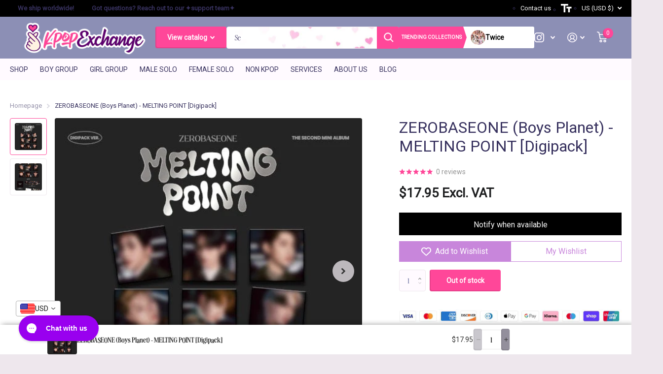

--- FILE ---
content_type: text/html; charset=utf-8
request_url: https://www.kpop.exchange/products/zerobaseone-boys-planet-melting-point-digipack
body_size: 62418
content:
<!doctype html>
<html
  lang="en"
  data-theme="xtra"
  dir="ltr"
  class="no-js  "
>
  <head>
    


<link rel="preload" as="image" href="//www.kpop.exchange/cdn/shop/files/ZEROBASEONE_BoysPlanet_-MELTINGPOINT_Digipack_800x.jpg?v=1757914474">




<link rel="preconnect" href="//fonts.shopifycdn.com/" crossorigin>
<link rel="preconnect" href="//v.shopify.com/" crossorigin>
<link rel="dns-prefetch" href="//www.kpop.exchange" crossorigin>
<link rel="dns-prefetch" href="//kpop-exchange.myshopify.com" crossorigin>
<link rel="dns-prefetch" href="//cdn.shopify.com" crossorigin>
<link rel="dns-prefetch" href="//v.shopify.com" crossorigin>
<link rel="dns-prefetch" href="//fonts.shopifycdn.com" crossorigin>
    <script>
  YETT_BLACKLIST = [/klaviyo/,/smile/,/stamped/,/hextom/,/gorgias/,/appsolve/,/vitals/,/boldapps/,/pushowl/,/convertcart/]
  !function(t,e){"object"==typeof exports&&"undefined"!=typeof module?e(exports):"function"==typeof define&&define.amd?define(["exports"],e):e(t.yett={})}(this,function(t){"use strict";var e={blacklist:window.YETT_BLACKLIST,whitelist:window.YETT_WHITELIST},r={blacklisted:[]},n=function(t,r){return t&&(!r||"javascript/blocked"!==r)&&(!e.blacklist||e.blacklist.some(function(e){return e.test(t)}))&&(!e.whitelist||e.whitelist.every(function(e){return!e.test(t)}))},i=function(t){var r=t.getAttribute("src");return e.blacklist&&e.blacklist.every(function(t){return!t.test(r)})||e.whitelist&&e.whitelist.some(function(t){return t.test(r)})},c=new MutationObserver(function(t){t.forEach(function(t){for(var e=t.addedNodes,i=function(t){var i=e[t];if(1===i.nodeType&&"SCRIPT"===i.tagName){var c=i.src,o=i.type;if(n(c,o)){r.blacklisted.push(i.cloneNode()),i.type="javascript/blocked";i.addEventListener("beforescriptexecute",function t(e){"javascript/blocked"===i.getAttribute("type")&&e.preventDefault(),i.removeEventListener("beforescriptexecute",t)}),i.parentElement.removeChild(i)}}},c=0;c<e.length;c++)i(c)})});c.observe(document.documentElement,{childList:!0,subtree:!0});var o=document.createElement;document.createElement=function(){for(var t=arguments.length,e=Array(t),r=0;r<t;r++)e[r]=arguments[r];if("script"!==e[0].toLowerCase())return o.bind(document).apply(void 0,e);var i=o.bind(document).apply(void 0,e),c=i.setAttribute.bind(i);return Object.defineProperties(i,{src:{get:function(){return i.getAttribute("src")},set:function(t){return n(t,i.type)&&c("type","javascript/blocked"),c("src",t),!0}},type:{set:function(t){var e=n(i.src,i.type)?"javascript/blocked":t;return c("type",e),!0}}}),i.setAttribute=function(t,e){"type"===t||"src"===t?i[t]=e:HTMLScriptElement.prototype.setAttribute.call(i,t,e)},i};var l=function(t){if(Array.isArray(t)){for(var e=0,r=Array(t.length);e<t.length;e++)r[e]=t[e];return r}return Array.from(t)},a=new RegExp("[|\\{}()[\\]^$+*?.]","g");t.unblock=function(){for(var t=arguments.length,n=Array(t),o=0;o<t;o++)n[o]=arguments[o];n.length<1?(e.blacklist=[],e.whitelist=[]):(e.blacklist&&(e.blacklist=e.blacklist.filter(function(t){return n.every(function(e){return!t.test(e)})})),e.whitelist&&(e.whitelist=[].concat(l(e.whitelist),l(n.map(function(t){var r=".*"+t.replace(a,"\\$&")+".*";return e.whitelist.find(function(t){return t.toString()===r.toString()})?null:new RegExp(r)}).filter(Boolean)))));for(var s=document.querySelectorAll('script[type="javascript/blocked"]'),u=0;u<s.length;u++){var p=s[u];i(p)&&(p.type="application/javascript",r.blacklisted.push(p),p.parentElement.removeChild(p))}var d=0;[].concat(l(r.blacklisted)).forEach(function(t,e){if(i(t)){var n=document.createElement("script");n.setAttribute("src",t.src),n.setAttribute("type","application/javascript"),document.head.appendChild(n),r.blacklisted.splice(e-d,1),d++}}),e.blacklist&&e.blacklist.length<1&&c.disconnect()},Object.defineProperty(t,"__esModule",{value:!0})});
</script>
    



    

    <meta charset="utf-8">
    <meta http-equiv="x-ua-compatible" content="ie=edge">
    <title>
      ZB1 - MELTING POINT [Digipack]
       &ndash; Kpop Exchange
    </title><meta name="description" content="ZEROBASEONE (Boys Planet) - MELTING POINT [Digipack] RANDOM VER   LET US KNOW YOUR TOP 3 MEMBER PREFERENCES IN ORDER NOTES   CONTENTS FOR ALBUM : - Out Cover : 166 x 160mm- Booklet : 20p- CD- Sticker- Photocard : Random 2 out of 18   TRACKLIST: 01. MELTING POINT02. Take My Hand03. CRUSH04. Kids Zone05. Good Night   The"><meta name="google-site-verification" content="VtV9E-BW0u-W8blR_5UMSzI2HKVuuYfQziy9RsJTo1M">
    <meta name="theme-color" content="">
    <meta name="MobileOptimized" content="320">
    <meta name="HandheldFriendly" content="true">
    <meta
      name="viewport"
      content="width=device-width, initial-scale=1, minimum-scale=1, maximum-scale=5, viewport-fit=cover, shrink-to-fit=no"
    >
    <meta name="msapplication-config" content="//www.kpop.exchange/cdn/shop/t/30/assets/browserconfig.xml?v=52024572095365081671741311413">
    <link rel="canonical" href="https://www.kpop.exchange/products/zerobaseone-boys-planet-melting-point-digipack">
    <link rel="preconnect" href="https://cdn.shopify.com" crossorigin>
    <link rel="preconnect" href="https://fonts.shopifycdn.com" crossorigin><link rel="preload" as="style" href="//www.kpop.exchange/cdn/shop/t/30/assets/screen.css?v=34592725020245185701741327782">
    <link rel="preload" as="style" href="//www.kpop.exchange/cdn/shop/t/30/assets/theme-xtra.css?v=138046518840537839871741311482">
    <link rel="preload" as="style" href="//www.kpop.exchange/cdn/shop/t/30/assets/screen-settings.css?v=100869406257557743161764302396">
    
    <link rel="preload" as="font" href="//www.kpop.exchange/cdn/fonts/montserrat/montserrat_n4.81949fa0ac9fd2021e16436151e8eaa539321637.woff2" type="font/woff2" crossorigin>
    <link rel="preload" as="font" href="//www.kpop.exchange/cdn/fonts/montserrat/montserrat_n5.07ef3781d9c78c8b93c98419da7ad4fbeebb6635.woff2" type="font/woff2" crossorigin>
    <link rel="preload" as="font" href="//www.kpop.exchange/cdn/shop/t/30/assets/xtra.woff2?v=39519511259337068301741311489" crossorigin>
    <link media="screen" rel="stylesheet" href="//www.kpop.exchange/cdn/shop/t/30/assets/screen.css?v=34592725020245185701741327782" id="core-css">
    <link media="screen" rel="stylesheet" href="//www.kpop.exchange/cdn/shop/t/30/assets/theme-xtra.css?v=138046518840537839871741311482" id="xtra-css">
    <link
      rel="stylesheet"
      href="https://cdnjs.cloudflare.com/ajax/libs/font-awesome/6.6.0/css/all.min.css"
      integrity="sha512-Kc323vGBEqzTmouAECnVceyQqyqdsSiqLQISBL29aUW4U/M7pSPA/gEUZQqv1cwx4OnYxTxve5UMg5GT6L4JJg=="
      crossorigin="anonymous"
      referrerpolicy="no-referrer"
    >

    <link rel="preconnect" href="https://fonts.googleapis.com">
    <link rel="preconnect" href="https://fonts.gstatic.com" crossorigin>
    <link
      href="https://fonts.googleapis.com/css2?family=Cardo:ital,wght@0,400;0,700;1,400&family=Judson:ital,wght@0,400;0,700;1,400&family=Montserrat:ital,wght@0,100..900;1,100..900&family=Source+Sans+3:ital,wght@0,200..900;1,200..900&display=swap"
      rel="stylesheet"
    >

    <noscript><link rel="stylesheet" href="//www.kpop.exchange/cdn/shop/t/30/assets/async-menu.css?v=36590982183417486461741311405"></noscript><link media="screen" rel="stylesheet" href="//www.kpop.exchange/cdn/shop/t/30/assets/page-product.css?v=151880372471234869641741311464" id="product-css"><link media="screen" rel="stylesheet" href="//www.kpop.exchange/cdn/shop/t/30/assets/screen-settings.css?v=100869406257557743161764302396" id="custom-css">
<link rel="icon" href="//www.kpop.exchange/cdn/shop/files/32X32-W.jpg?crop=center&height=32&v=1695134338&width=32" type="image/png">
      <link rel="mask-icon" href="safari-pinned-tab.svg" color="#333333">
      <link rel="apple-touch-icon" href="apple-touch-icon.png"><link rel="manifest" href="//www.kpop.exchange/cdn/shop/t/30/assets/manifest.json?v=69675086569049310631741311462">
    <link rel="preconnect" href="//cdn.shopify.com">
    <script>
      document.documentElement.classList.remove('no-js'); document.documentElement.classList.add('js');
    </script>
    <meta name="msapplication-config" content="//www.kpop.exchange/cdn/shop/t/30/assets/browserconfig.xml?v=52024572095365081671741311413">
<meta property="og:title" content="ZEROBASEONE (Boys Planet) - MELTING POINT [Digipack]">
<meta property="og:type" content="product">
<meta property="og:description" content="ZEROBASEONE (Boys Planet) - MELTING POINT [Digipack] RANDOM VER   LET US KNOW YOUR TOP 3 MEMBER PREFERENCES IN ORDER NOTES   CONTENTS FOR ALBUM : - Out Cover : 166 x 160mm- Booklet : 20p- CD- Sticker- Photocard : Random 2 out of 18   TRACKLIST: 01. MELTING POINT02. Take My Hand03. CRUSH04. Kids Zone05. Good Night   The">
<meta property="og:site_name" content="Kpop Exchange">
<meta property="og:url" content="https://www.kpop.exchange/products/zerobaseone-boys-planet-melting-point-digipack">

  
  <meta property="product:price:amount" content="$17.95">
  <meta property="og:price:amount" content="$17.95">
  <meta property="og:price:currency" content="USD">
  <meta property="og:availability" content="out of stock" />

<meta property="og:image" content="//www.kpop.exchange/cdn/shop/files/ZEROBASEONE_BoysPlanet_-MELTINGPOINT_Digipack.jpg?crop=center&height=500&v=1757914474&width=600">

<meta name="twitter:title" content="ZEROBASEONE (Boys Planet) - MELTING POINT [Digipack]">
<meta name="twitter:description" content="ZEROBASEONE (Boys Planet) - MELTING POINT [Digipack] RANDOM VER   LET US KNOW YOUR TOP 3 MEMBER PREFERENCES IN ORDER NOTES   CONTENTS FOR ALBUM : - Out Cover : 166 x 160mm- Booklet : 20p- CD- Sticker- Photocard : Random 2 out of 18   TRACKLIST: 01. MELTING POINT02. Take My Hand03. CRUSH04. Kids Zone05. Good Night   The">
<meta name="twitter:site" content="Kpop Exchange">

<meta property="twitter:image" content="//www.kpop.exchange/cdn/shop/files/ZEROBASEONE_BoysPlanet_-MELTINGPOINT_Digipack.jpg?crop=center&height=500&v=1757914474&width=600">
<script type="application/ld+json">
  [{
        "@context": "http://schema.org",
        "@type": "Product",
        "name": "ZEROBASEONE (Boys Planet) - MELTING POINT [Digipack]",
        "url": "https://www.kpop.exchange/products/zerobaseone-boys-planet-melting-point-digipack","brand": { "@type": "Brand", "name": "ZEROBASEONE" },"description": "ZEROBASEONE (Boys Planet) - MELTING POINT [Digipack] RANDOM VER\n \nLET US KNOW YOUR TOP 3 MEMBER PREFERENCES IN ORDER NOTES\n \n\nCONTENTS FOR ALBUM :\n- Out Cover : 166 x 160mm- Booklet : 20p- CD- Sticker- Photocard : Random 2 out of 18\n \nTRACKLIST:\n01. MELTING POINT02. Take My Hand03. CRUSH04. Kids Zone05. Good Night\n \n\n\n\n\nThe sales volume of applied 100% in the charts on US Billboard, Apple, HANTEO, GAON, and Music Bank K.\n\n\n\n\n\n\n\n\n\nShipping:\n*Every order comes with a tracking number* Shipped from Denver, Colorado, USA\n\n\n","image": "//www.kpop.exchange/cdn/shop/files/ZEROBASEONE_BoysPlanet_-MELTINGPOINT_Digipack.jpg?crop=center&height=500&v=1757914474&width=600","gtin8": "8809704427210","sku": "ZEROBASEONE-MeltingPoint-Digipack-Random","offers": {
          "@type": "Offer",
          "price": "17.95",
          "url": "https://www.kpop.exchange/products/zerobaseone-boys-planet-melting-point-digipack",
          "priceValidUntil": "2027-01-20",
          "priceCurrency": "USD"}
      },{
      "@context": "http://schema.org/",
      "@type": "Organization",
      "url": "https://www.kpop.exchange/products/zerobaseone-boys-planet-melting-point-digipack",
      "name": "Kpop Exchange",
      "legalName": "Kpop Exchange",
      "description": "ZEROBASEONE (Boys Planet) - MELTING POINT [Digipack] RANDOM VER   LET US KNOW YOUR TOP 3 MEMBER PREFERENCES IN ORDER NOTES   CONTENTS FOR ALBUM : - Out Cover : 166 x 160mm- Booklet : 20p- CD- Sticker- Photocard : Random 2 out of 18   TRACKLIST: 01. MELTING POINT02. Take My Hand03. CRUSH04. Kids Zone05. Good Night   The","contactPoint": {
        "@type": "ContactPoint",
        "contactType": "Customer service",
        "telephone": "7205099083"
      },
      "address": {
        "@type": "PostalAddress",
        "streetAddress": "103 Glenmoor Ln",
        "addressLocality": "Cherry Hills Village",
        "postalCode": "80113",
        "addressCountry": "UNITED STATES"
      }
    },
    {
      "@context": "http://schema.org",
      "@type": "WebSite",
      "url": "https://www.kpop.exchange/products/zerobaseone-boys-planet-melting-point-digipack",
      "name": "Kpop Exchange",
      "description": "ZEROBASEONE (Boys Planet) - MELTING POINT [Digipack] RANDOM VER   LET US KNOW YOUR TOP 3 MEMBER PREFERENCES IN ORDER NOTES   CONTENTS FOR ALBUM : - Out Cover : 166 x 160mm- Booklet : 20p- CD- Sticker- Photocard : Random 2 out of 18   TRACKLIST: 01. MELTING POINT02. Take My Hand03. CRUSH04. Kids Zone05. Good Night   The",
      "author": [
        {
          "@type": "Organization",
          "url": "https://www.someoneyouknow.online",
          "name": "Someoneyouknow",
          "address": {
            "@type": "PostalAddress",
            "streetAddress": "Wilhelminaplein 25",
            "addressLocality": "Eindhoven",
            "addressRegion": "NB",
            "postalCode": "5611 HG",
            "addressCountry": "NL"
          }
        }
      ]
    }
  ]
</script>

<link media="screen" rel="stylesheet" href="//www.kpop.exchange/cdn/shop/t/30/assets/globo-css.css?v=143504913395601899041741311461" id="globo-css">
    <script src="//searchanise-ef84.kxcdn.com/widgets/shopify/init.js?a=0V9V7B5H6g"></script><script>window.performance && window.performance.mark && window.performance.mark('shopify.content_for_header.start');</script><meta id="shopify-digital-wallet" name="shopify-digital-wallet" content="/32541016201/digital_wallets/dialog">
<meta name="shopify-checkout-api-token" content="dd6c0fb3e8b7c2386640edc3c5841d7f">
<meta id="in-context-paypal-metadata" data-shop-id="32541016201" data-venmo-supported="false" data-environment="production" data-locale="en_US" data-paypal-v4="true" data-currency="USD">
<link rel="alternate" hreflang="x-default" href="https://www.kpop.exchange/products/zerobaseone-boys-planet-melting-point-digipack">
<link rel="alternate" hreflang="en" href="https://www.kpop.exchange/products/zerobaseone-boys-planet-melting-point-digipack">
<link rel="alternate" hreflang="en-HU" href="https://www.kpop.exchange/en-hu/products/zerobaseone-boys-planet-melting-point-digipack">
<link rel="alternate" type="application/json+oembed" href="https://www.kpop.exchange/products/zerobaseone-boys-planet-melting-point-digipack.oembed">
<script async="async" src="/checkouts/internal/preloads.js?locale=en-US"></script>
<link rel="preconnect" href="https://shop.app" crossorigin="anonymous">
<script async="async" src="https://shop.app/checkouts/internal/preloads.js?locale=en-US&shop_id=32541016201" crossorigin="anonymous"></script>
<script id="apple-pay-shop-capabilities" type="application/json">{"shopId":32541016201,"countryCode":"US","currencyCode":"USD","merchantCapabilities":["supports3DS"],"merchantId":"gid:\/\/shopify\/Shop\/32541016201","merchantName":"Kpop Exchange","requiredBillingContactFields":["postalAddress","email","phone"],"requiredShippingContactFields":["postalAddress","email","phone"],"shippingType":"shipping","supportedNetworks":["visa","masterCard","amex","discover","elo","jcb"],"total":{"type":"pending","label":"Kpop Exchange","amount":"1.00"},"shopifyPaymentsEnabled":true,"supportsSubscriptions":true}</script>
<script id="shopify-features" type="application/json">{"accessToken":"dd6c0fb3e8b7c2386640edc3c5841d7f","betas":["rich-media-storefront-analytics"],"domain":"www.kpop.exchange","predictiveSearch":true,"shopId":32541016201,"locale":"en"}</script>
<script>var Shopify = Shopify || {};
Shopify.shop = "kpop-exchange.myshopify.com";
Shopify.locale = "en";
Shopify.currency = {"active":"USD","rate":"1.0"};
Shopify.country = "US";
Shopify.theme = {"name":"(Mar 7) Copy of MeroxIO Optimized - (DEVELOPMENT)","id":147649429756,"schema_name":"Xtra","schema_version":"3.3.0","theme_store_id":1609,"role":"main"};
Shopify.theme.handle = "null";
Shopify.theme.style = {"id":null,"handle":null};
Shopify.cdnHost = "www.kpop.exchange/cdn";
Shopify.routes = Shopify.routes || {};
Shopify.routes.root = "/";</script>
<script type="module">!function(o){(o.Shopify=o.Shopify||{}).modules=!0}(window);</script>
<script>!function(o){function n(){var o=[];function n(){o.push(Array.prototype.slice.apply(arguments))}return n.q=o,n}var t=o.Shopify=o.Shopify||{};t.loadFeatures=n(),t.autoloadFeatures=n()}(window);</script>
<script>
  window.ShopifyPay = window.ShopifyPay || {};
  window.ShopifyPay.apiHost = "shop.app\/pay";
  window.ShopifyPay.redirectState = null;
</script>
<script id="shop-js-analytics" type="application/json">{"pageType":"product"}</script>
<script defer="defer" async type="module" src="//www.kpop.exchange/cdn/shopifycloud/shop-js/modules/v2/client.init-shop-cart-sync_BApSsMSl.en.esm.js"></script>
<script defer="defer" async type="module" src="//www.kpop.exchange/cdn/shopifycloud/shop-js/modules/v2/chunk.common_CBoos6YZ.esm.js"></script>
<script type="module">
  await import("//www.kpop.exchange/cdn/shopifycloud/shop-js/modules/v2/client.init-shop-cart-sync_BApSsMSl.en.esm.js");
await import("//www.kpop.exchange/cdn/shopifycloud/shop-js/modules/v2/chunk.common_CBoos6YZ.esm.js");

  window.Shopify.SignInWithShop?.initShopCartSync?.({"fedCMEnabled":true,"windoidEnabled":true});

</script>
<script defer="defer" async type="module" src="//www.kpop.exchange/cdn/shopifycloud/shop-js/modules/v2/client.payment-terms_BHOWV7U_.en.esm.js"></script>
<script defer="defer" async type="module" src="//www.kpop.exchange/cdn/shopifycloud/shop-js/modules/v2/chunk.common_CBoos6YZ.esm.js"></script>
<script defer="defer" async type="module" src="//www.kpop.exchange/cdn/shopifycloud/shop-js/modules/v2/chunk.modal_Bu1hFZFC.esm.js"></script>
<script type="module">
  await import("//www.kpop.exchange/cdn/shopifycloud/shop-js/modules/v2/client.payment-terms_BHOWV7U_.en.esm.js");
await import("//www.kpop.exchange/cdn/shopifycloud/shop-js/modules/v2/chunk.common_CBoos6YZ.esm.js");
await import("//www.kpop.exchange/cdn/shopifycloud/shop-js/modules/v2/chunk.modal_Bu1hFZFC.esm.js");

  
</script>
<script>
  window.Shopify = window.Shopify || {};
  if (!window.Shopify.featureAssets) window.Shopify.featureAssets = {};
  window.Shopify.featureAssets['shop-js'] = {"shop-cart-sync":["modules/v2/client.shop-cart-sync_DJczDl9f.en.esm.js","modules/v2/chunk.common_CBoos6YZ.esm.js"],"init-fed-cm":["modules/v2/client.init-fed-cm_BzwGC0Wi.en.esm.js","modules/v2/chunk.common_CBoos6YZ.esm.js"],"init-windoid":["modules/v2/client.init-windoid_BS26ThXS.en.esm.js","modules/v2/chunk.common_CBoos6YZ.esm.js"],"init-shop-email-lookup-coordinator":["modules/v2/client.init-shop-email-lookup-coordinator_DFwWcvrS.en.esm.js","modules/v2/chunk.common_CBoos6YZ.esm.js"],"shop-cash-offers":["modules/v2/client.shop-cash-offers_DthCPNIO.en.esm.js","modules/v2/chunk.common_CBoos6YZ.esm.js","modules/v2/chunk.modal_Bu1hFZFC.esm.js"],"shop-button":["modules/v2/client.shop-button_D_JX508o.en.esm.js","modules/v2/chunk.common_CBoos6YZ.esm.js"],"shop-toast-manager":["modules/v2/client.shop-toast-manager_tEhgP2F9.en.esm.js","modules/v2/chunk.common_CBoos6YZ.esm.js"],"avatar":["modules/v2/client.avatar_BTnouDA3.en.esm.js"],"pay-button":["modules/v2/client.pay-button_BuNmcIr_.en.esm.js","modules/v2/chunk.common_CBoos6YZ.esm.js"],"init-shop-cart-sync":["modules/v2/client.init-shop-cart-sync_BApSsMSl.en.esm.js","modules/v2/chunk.common_CBoos6YZ.esm.js"],"shop-login-button":["modules/v2/client.shop-login-button_DwLgFT0K.en.esm.js","modules/v2/chunk.common_CBoos6YZ.esm.js","modules/v2/chunk.modal_Bu1hFZFC.esm.js"],"init-customer-accounts-sign-up":["modules/v2/client.init-customer-accounts-sign-up_TlVCiykN.en.esm.js","modules/v2/client.shop-login-button_DwLgFT0K.en.esm.js","modules/v2/chunk.common_CBoos6YZ.esm.js","modules/v2/chunk.modal_Bu1hFZFC.esm.js"],"init-shop-for-new-customer-accounts":["modules/v2/client.init-shop-for-new-customer-accounts_DrjXSI53.en.esm.js","modules/v2/client.shop-login-button_DwLgFT0K.en.esm.js","modules/v2/chunk.common_CBoos6YZ.esm.js","modules/v2/chunk.modal_Bu1hFZFC.esm.js"],"init-customer-accounts":["modules/v2/client.init-customer-accounts_C0Oh2ljF.en.esm.js","modules/v2/client.shop-login-button_DwLgFT0K.en.esm.js","modules/v2/chunk.common_CBoos6YZ.esm.js","modules/v2/chunk.modal_Bu1hFZFC.esm.js"],"shop-follow-button":["modules/v2/client.shop-follow-button_C5D3XtBb.en.esm.js","modules/v2/chunk.common_CBoos6YZ.esm.js","modules/v2/chunk.modal_Bu1hFZFC.esm.js"],"checkout-modal":["modules/v2/client.checkout-modal_8TC_1FUY.en.esm.js","modules/v2/chunk.common_CBoos6YZ.esm.js","modules/v2/chunk.modal_Bu1hFZFC.esm.js"],"lead-capture":["modules/v2/client.lead-capture_D-pmUjp9.en.esm.js","modules/v2/chunk.common_CBoos6YZ.esm.js","modules/v2/chunk.modal_Bu1hFZFC.esm.js"],"shop-login":["modules/v2/client.shop-login_BmtnoEUo.en.esm.js","modules/v2/chunk.common_CBoos6YZ.esm.js","modules/v2/chunk.modal_Bu1hFZFC.esm.js"],"payment-terms":["modules/v2/client.payment-terms_BHOWV7U_.en.esm.js","modules/v2/chunk.common_CBoos6YZ.esm.js","modules/v2/chunk.modal_Bu1hFZFC.esm.js"]};
</script>
<script>(function() {
  var isLoaded = false;
  function asyncLoad() {
    if (isLoaded) return;
    isLoaded = true;
    var urls = ["https:\/\/cdn1.stamped.io\/files\/widget.min.js?shop=kpop-exchange.myshopify.com","https:\/\/static.affiliatly.com\/shopify\/v3\/shopify.js?affiliatly_code=AF-1041505\u0026shop=kpop-exchange.myshopify.com","https:\/\/trustbadge.shopclimb.com\/files\/js\/dist\/trustbadge.min.js?shop=kpop-exchange.myshopify.com","https:\/\/js.smile.io\/v1\/smile-shopify.js?shop=kpop-exchange.myshopify.com","https:\/\/config.gorgias.chat\/bundle-loader\/01GYCCSF43YBEADND6RN50ZX84?source=shopify1click\u0026shop=kpop-exchange.myshopify.com","https:\/\/reconvert-cdn.com\/assets\/js\/store_reconvert_node.js?v=2\u0026scid=MTAwMzYzZGYzMWY2ZmI3MjU0NThlMDRlYzRhZmM4ZGEuYzA3YWFjNjczNWM1Y2U2YmVhYTIzMzhkZTM0MDgwM2Q=\u0026shop=kpop-exchange.myshopify.com","https:\/\/reconvert-cdn.com\/assets\/js\/reconvert_script_tags.mini.js?scid=MTAwMzYzZGYzMWY2ZmI3MjU0NThlMDRlYzRhZmM4ZGEuYzA3YWFjNjczNWM1Y2U2YmVhYTIzMzhkZTM0MDgwM2Q=\u0026shop=kpop-exchange.myshopify.com","https:\/\/storage.nfcube.com\/instafeed-1132cae470ee8b360d7d5a6d40c73129.js?shop=kpop-exchange.myshopify.com","https:\/\/cdn.9gtb.com\/loader.js?g_cvt_id=a54a9a05-4ef8-4a7d-9c23-144557eadf49\u0026shop=kpop-exchange.myshopify.com","\/\/cdn.shopify.com\/proxy\/660ea330a167444ff9c1a6cdbbf9689a4715dd8286a4f756e04b2bcb9ffd5288\/cdn.singleassets.com\/storefront-legacy\/single-ui-content-gating-0.0.854.js?shop=kpop-exchange.myshopify.com\u0026sp-cache-control=cHVibGljLCBtYXgtYWdlPTkwMA"];
    for (var i = 0; i < urls.length; i++) {
      var s = document.createElement('script');
      s.type = 'text/javascript';
      s.async = true;
      s.src = urls[i];
      var x = document.getElementsByTagName('script')[0];
      x.parentNode.insertBefore(s, x);
    }
  };
  if(window.attachEvent) {
    window.attachEvent('onload', asyncLoad);
  } else {
    window.addEventListener('load', asyncLoad, false);
  }
})();</script>
<script id="__st">var __st={"a":32541016201,"offset":-25200,"reqid":"3ddc376d-6cae-480f-8e1e-f5414468463b-1768934108","pageurl":"www.kpop.exchange\/products\/zerobaseone-boys-planet-melting-point-digipack","u":"f174b8cc1383","p":"product","rtyp":"product","rid":8164182851836};</script>
<script>window.ShopifyPaypalV4VisibilityTracking = true;</script>
<script id="captcha-bootstrap">!function(){'use strict';const t='contact',e='account',n='new_comment',o=[[t,t],['blogs',n],['comments',n],[t,'customer']],c=[[e,'customer_login'],[e,'guest_login'],[e,'recover_customer_password'],[e,'create_customer']],r=t=>t.map((([t,e])=>`form[action*='/${t}']:not([data-nocaptcha='true']) input[name='form_type'][value='${e}']`)).join(','),a=t=>()=>t?[...document.querySelectorAll(t)].map((t=>t.form)):[];function s(){const t=[...o],e=r(t);return a(e)}const i='password',u='form_key',d=['recaptcha-v3-token','g-recaptcha-response','h-captcha-response',i],f=()=>{try{return window.sessionStorage}catch{return}},m='__shopify_v',_=t=>t.elements[u];function p(t,e,n=!1){try{const o=window.sessionStorage,c=JSON.parse(o.getItem(e)),{data:r}=function(t){const{data:e,action:n}=t;return t[m]||n?{data:e,action:n}:{data:t,action:n}}(c);for(const[e,n]of Object.entries(r))t.elements[e]&&(t.elements[e].value=n);n&&o.removeItem(e)}catch(o){console.error('form repopulation failed',{error:o})}}const l='form_type',E='cptcha';function T(t){t.dataset[E]=!0}const w=window,h=w.document,L='Shopify',v='ce_forms',y='captcha';let A=!1;((t,e)=>{const n=(g='f06e6c50-85a8-45c8-87d0-21a2b65856fe',I='https://cdn.shopify.com/shopifycloud/storefront-forms-hcaptcha/ce_storefront_forms_captcha_hcaptcha.v1.5.2.iife.js',D={infoText:'Protected by hCaptcha',privacyText:'Privacy',termsText:'Terms'},(t,e,n)=>{const o=w[L][v],c=o.bindForm;if(c)return c(t,g,e,D).then(n);var r;o.q.push([[t,g,e,D],n]),r=I,A||(h.body.append(Object.assign(h.createElement('script'),{id:'captcha-provider',async:!0,src:r})),A=!0)});var g,I,D;w[L]=w[L]||{},w[L][v]=w[L][v]||{},w[L][v].q=[],w[L][y]=w[L][y]||{},w[L][y].protect=function(t,e){n(t,void 0,e),T(t)},Object.freeze(w[L][y]),function(t,e,n,w,h,L){const[v,y,A,g]=function(t,e,n){const i=e?o:[],u=t?c:[],d=[...i,...u],f=r(d),m=r(i),_=r(d.filter((([t,e])=>n.includes(e))));return[a(f),a(m),a(_),s()]}(w,h,L),I=t=>{const e=t.target;return e instanceof HTMLFormElement?e:e&&e.form},D=t=>v().includes(t);t.addEventListener('submit',(t=>{const e=I(t);if(!e)return;const n=D(e)&&!e.dataset.hcaptchaBound&&!e.dataset.recaptchaBound,o=_(e),c=g().includes(e)&&(!o||!o.value);(n||c)&&t.preventDefault(),c&&!n&&(function(t){try{if(!f())return;!function(t){const e=f();if(!e)return;const n=_(t);if(!n)return;const o=n.value;o&&e.removeItem(o)}(t);const e=Array.from(Array(32),(()=>Math.random().toString(36)[2])).join('');!function(t,e){_(t)||t.append(Object.assign(document.createElement('input'),{type:'hidden',name:u})),t.elements[u].value=e}(t,e),function(t,e){const n=f();if(!n)return;const o=[...t.querySelectorAll(`input[type='${i}']`)].map((({name:t})=>t)),c=[...d,...o],r={};for(const[a,s]of new FormData(t).entries())c.includes(a)||(r[a]=s);n.setItem(e,JSON.stringify({[m]:1,action:t.action,data:r}))}(t,e)}catch(e){console.error('failed to persist form',e)}}(e),e.submit())}));const S=(t,e)=>{t&&!t.dataset[E]&&(n(t,e.some((e=>e===t))),T(t))};for(const o of['focusin','change'])t.addEventListener(o,(t=>{const e=I(t);D(e)&&S(e,y())}));const B=e.get('form_key'),M=e.get(l),P=B&&M;t.addEventListener('DOMContentLoaded',(()=>{const t=y();if(P)for(const e of t)e.elements[l].value===M&&p(e,B);[...new Set([...A(),...v().filter((t=>'true'===t.dataset.shopifyCaptcha))])].forEach((e=>S(e,t)))}))}(h,new URLSearchParams(w.location.search),n,t,e,['guest_login'])})(!0,!0)}();</script>
<script integrity="sha256-4kQ18oKyAcykRKYeNunJcIwy7WH5gtpwJnB7kiuLZ1E=" data-source-attribution="shopify.loadfeatures" defer="defer" src="//www.kpop.exchange/cdn/shopifycloud/storefront/assets/storefront/load_feature-a0a9edcb.js" crossorigin="anonymous"></script>
<script crossorigin="anonymous" defer="defer" src="//www.kpop.exchange/cdn/shopifycloud/storefront/assets/shopify_pay/storefront-65b4c6d7.js?v=20250812"></script>
<script data-source-attribution="shopify.dynamic_checkout.dynamic.init">var Shopify=Shopify||{};Shopify.PaymentButton=Shopify.PaymentButton||{isStorefrontPortableWallets:!0,init:function(){window.Shopify.PaymentButton.init=function(){};var t=document.createElement("script");t.src="https://www.kpop.exchange/cdn/shopifycloud/portable-wallets/latest/portable-wallets.en.js",t.type="module",document.head.appendChild(t)}};
</script>
<script data-source-attribution="shopify.dynamic_checkout.buyer_consent">
  function portableWalletsHideBuyerConsent(e){var t=document.getElementById("shopify-buyer-consent"),n=document.getElementById("shopify-subscription-policy-button");t&&n&&(t.classList.add("hidden"),t.setAttribute("aria-hidden","true"),n.removeEventListener("click",e))}function portableWalletsShowBuyerConsent(e){var t=document.getElementById("shopify-buyer-consent"),n=document.getElementById("shopify-subscription-policy-button");t&&n&&(t.classList.remove("hidden"),t.removeAttribute("aria-hidden"),n.addEventListener("click",e))}window.Shopify?.PaymentButton&&(window.Shopify.PaymentButton.hideBuyerConsent=portableWalletsHideBuyerConsent,window.Shopify.PaymentButton.showBuyerConsent=portableWalletsShowBuyerConsent);
</script>
<script>
  function portableWalletsCleanup(e){e&&e.src&&console.error("Failed to load portable wallets script "+e.src);var t=document.querySelectorAll("shopify-accelerated-checkout .shopify-payment-button__skeleton, shopify-accelerated-checkout-cart .wallet-cart-button__skeleton"),e=document.getElementById("shopify-buyer-consent");for(let e=0;e<t.length;e++)t[e].remove();e&&e.remove()}function portableWalletsNotLoadedAsModule(e){e instanceof ErrorEvent&&"string"==typeof e.message&&e.message.includes("import.meta")&&"string"==typeof e.filename&&e.filename.includes("portable-wallets")&&(window.removeEventListener("error",portableWalletsNotLoadedAsModule),window.Shopify.PaymentButton.failedToLoad=e,"loading"===document.readyState?document.addEventListener("DOMContentLoaded",window.Shopify.PaymentButton.init):window.Shopify.PaymentButton.init())}window.addEventListener("error",portableWalletsNotLoadedAsModule);
</script>

<script type="module" src="https://www.kpop.exchange/cdn/shopifycloud/portable-wallets/latest/portable-wallets.en.js" onError="portableWalletsCleanup(this)" crossorigin="anonymous"></script>
<script nomodule>
  document.addEventListener("DOMContentLoaded", portableWalletsCleanup);
</script>

<link id="shopify-accelerated-checkout-styles" rel="stylesheet" media="screen" href="https://www.kpop.exchange/cdn/shopifycloud/portable-wallets/latest/accelerated-checkout-backwards-compat.css" crossorigin="anonymous">
<style id="shopify-accelerated-checkout-cart">
        #shopify-buyer-consent {
  margin-top: 1em;
  display: inline-block;
  width: 100%;
}

#shopify-buyer-consent.hidden {
  display: none;
}

#shopify-subscription-policy-button {
  background: none;
  border: none;
  padding: 0;
  text-decoration: underline;
  font-size: inherit;
  cursor: pointer;
}

#shopify-subscription-policy-button::before {
  box-shadow: none;
}

      </style>

<script>window.performance && window.performance.mark && window.performance.mark('shopify.content_for_header.end');</script><script>window.BOLD = window.BOLD || {};
   window.BOLD.common = window.BOLD.common || {};
   window.BOLD.common.Shopify = window.BOLD.common.Shopify || {};
   window.BOLD.common.Shopify.shop = {
     domain: 'www.kpop.exchange',
     permanent_domain: 'kpop-exchange.myshopify.com',
     url: 'https://www.kpop.exchange',
     secure_url: 'https://www.kpop.exchange',
     money_format: "${{ amount }}",
     currency: "USD"
   };
   window.BOLD.common.Shopify.customer = {
     id: null,
     tags: null,
   };
   window.BOLD.common.Shopify.cart = {"note":null,"attributes":{},"original_total_price":0,"total_price":0,"total_discount":0,"total_weight":0.0,"item_count":0,"items":[],"requires_shipping":false,"currency":"USD","items_subtotal_price":0,"cart_level_discount_applications":[],"checkout_charge_amount":0};
   window.BOLD.common.template = 'product';window.BOLD.common.Shopify.formatMoney = function(money, format) {
       function n(t, e) {
           return "undefined" == typeof t ? e : t
       }
       function r(t, e, r, i) {
           if (e = n(e, 2),
               r = n(r, ","),
               i = n(i, "."),
           isNaN(t) || null == t)
               return 0;
           t = (t / 100).toFixed(e);
           var o = t.split(".")
               , a = o[0].replace(/(\d)(?=(\d\d\d)+(?!\d))/g, "$1" + r)
               , s = o[1] ? i + o[1] : "";
           return a + s
       }
       "string" == typeof money && (money = money.replace(".", ""));
       var i = ""
           , o = /\{\{\s*(\w+)\s*\}\}/
           , a = format || window.BOLD.common.Shopify.shop.money_format || window.Shopify.money_format || "$ {{ amount }}";
       switch (a.match(o)[1]) {
           case "amount":
               i = r(money, 2, ",", ".");
               break;
           case "amount_no_decimals":
               i = r(money, 0, ",", ".");
               break;
           case "amount_with_comma_separator":
               i = r(money, 2, ".", ",");
               break;
           case "amount_no_decimals_with_comma_separator":
               i = r(money, 0, ".", ",");
               break;
           case "amount_with_space_separator":
               i = r(money, 2, " ", ",");
               break;
           case "amount_no_decimals_with_space_separator":
               i = r(money, 0, " ", ",");
               break;
           case "amount_with_apostrophe_separator":
               i = r(money, 2, "'", ".");
               break;
       }
       return a.replace(o, i);
   };
   window.BOLD.common.Shopify.saveProduct = function (handle, product) {
     if (typeof handle === 'string' && typeof window.BOLD.common.Shopify.products[handle] === 'undefined') {
       if (typeof product === 'number') {
         window.BOLD.common.Shopify.handles[product] = handle;
         product = { id: product };
       }
       window.BOLD.common.Shopify.products[handle] = product;
     }
   };
   window.BOLD.common.Shopify.saveVariant = function (variant_id, variant) {
     if (typeof variant_id === 'number' && typeof window.BOLD.common.Shopify.variants[variant_id] === 'undefined') {
       window.BOLD.common.Shopify.variants[variant_id] = variant;
     }
   };window.BOLD.common.Shopify.products = window.BOLD.common.Shopify.products || {};
   window.BOLD.common.Shopify.variants = window.BOLD.common.Shopify.variants || {};
   window.BOLD.common.Shopify.handles = window.BOLD.common.Shopify.handles || {};window.BOLD.common.Shopify.handle = "zerobaseone-boys-planet-melting-point-digipack"
window.BOLD.common.Shopify.saveProduct("zerobaseone-boys-planet-melting-point-digipack", 8164182851836);window.BOLD.common.Shopify.saveVariant(44714297884924, { product_id: 8164182851836, product_handle: "zerobaseone-boys-planet-melting-point-digipack", price: 1795, group_id: '', csp_metafield: {}});window.BOLD.apps_installed = {"Customer Pricing":3} || {};window.BOLD.common.Shopify.metafields = window.BOLD.common.Shopify.metafields || {};window.BOLD.common.Shopify.metafields["bold_rp"] = {};window.BOLD.common.Shopify.metafields["bold_csp_defaults"] = {};window.BOLD.common.cacheParams = window.BOLD.common.cacheParams || {};
</script>
    
    

    <script>
    
    
    
    
    var gsf_conversion_data = {page_type : 'product', event : 'view_item', data : {product_data : [{variant_id : 44714297884924, product_id : 8164182851836, name : "ZEROBASEONE (Boys Planet) - MELTING POINT [Digipack]", price : "17.95", currency : "USD", sku : "ZEROBASEONE-MeltingPoint-Digipack-Random", brand : "ZEROBASEONE", variant : "Default Title", category : "Album", quantity : "0" }], total_price : "17.95", shop_currency : "USD"}};
    
</script>

    <script
      src="https://code.jquery.com/jquery-3.7.1.min.js"
      integrity="sha256-/JqT3SQfawRcv/BIHPThkBvs0OEvtFFmqPF/lYI/Cxo="
      crossorigin="anonymous"
    ></script>

    <link
      rel="stylesheet"
      href="https://cdnjs.cloudflare.com/ajax/libs/font-awesome/6.5.2/css/all.min.css"
      integrity="sha512-SnH5WK+bZxgPHs44uWIX+LLJAJ9/2PkPKZ5QiAj6Ta86w+fsb2TkcmfRyVX3pBnMFcV7oQPJkl9QevSCWr3W6A=="
      crossorigin="anonymous"
      referrerpolicy="no-referrer"
    >
    <script type="text/javascript" src="https://cdn1.stamped.io/files/widget.min.js"></script>
    <script type="text/javascript">
      //<![CDATA[
      StampedFn.init({ apiKey: '##publicAPIKey##', sId: '##storeHash##' });
      // ]]>
    </script>
<script type="application/ld+json">
[
  {
    "@context": "https://schema.org/",
    "@type": "Product",
    "name": "Xdinary Heroes 7th Mini Album 'LXVE to DEATH' – Photobook Ver.",
    "image": "https://www.kpop.exchange/cdn/shop/files/xdinary-heroes-lxve-to-death-photobook.jpg",
    "description": "Official Xdinary Heroes 7th Mini Album 'LXVE to DEATH' Photobook Version. Includes photobook, CD, photo card, and other inclusions.",
    "brand": "Xdinary Heroes",
    "sku": "XH-LXVE-PTBK",
    "offers": {
      "@type": "Offer",
      "url": "https://www.kpop.exchange/products/xdinary-heroes-lxve-to-death-photobook",
      "priceCurrency": "USD",
      "price": "21.95",
      "availability": "https://schema.org/PreOrder"
    }
  },
  {
    "@context": "https://schema.org/",
    "@type": "Product",
    "name": "Xdinary Heroes 'LXVE to DEATH' Platform Album Nemo Ver.",
    "image": "https://www.kpop.exchange/cdn/shop/files/xdinary-heroes-lxve-to-death-platform-nemo.jpg",
    "description": "Xdinary Heroes 7th Mini Album 'LXVE to DEATH' Platform (Nemo) Version. Includes digital contents and collectibles.",
    "brand": "Xdinary Heroes",
    "sku": "XH-LXVE-NEMO",
    "offers": {
      "@type": "Offer",
      "url": "https://www.kpop.exchange/products/xdinary-heroes-lxve-to-death-platform-nemo",
      "priceCurrency": "USD",
      "price": "17.95",
      "availability": "https://schema.org/PreOrder"
    }
  },
  {
    "@context": "https://schema.org/",
    "@type": "Product",
    "name": "Xdinary Heroes 7th Mini Album 'LXVE to DEATH' – Tin Case Ver.",
    "image": "https://www.kpop.exchange/cdn/shop/files/xdinary-heroes-lxve-to-death-tin-case.jpg",
    "description": "Tin Case Version of Xdinary Heroes' 7th Mini Album 'LXVE to DEATH'. Includes CD, mini photo book, and other collectibles.",
    "brand": "Xdinary Heroes",
    "sku": "XH-LXVE-TIN",
    "offers": {
      "@type": "Offer",
      "url": "https://www.kpop.exchange/products/xdinary-heroes-lxve-to-death-tin-case",
      "priceCurrency": "USD",
      "price": "24.95",
      "availability": "https://schema.org/PreOrder"
    }
  },
  {
    "@context": "https://schema.org/",
    "@type": "Product",
    "name": "ENHYPEN DICON Vol. 30 'Golden Age' (A-Type)",
    "image": "https://www.kpop.exchange/cdn/shop/files/enhypen-dicon-golden-age.jpg",
    "description": "ENHYPEN DICON Special Edition Vol.30 Golden Age (A-Type). Includes photobook, photo cards, and poster.",
    "brand": "ENHYPEN",
    "sku": "ENHYPEN-DICON-GA",
    "offers": {
      "@type": "Offer",
      "url": "https://www.kpop.exchange/products/enhypen-dicon-volume-n%C2%BA30-enhypen-golden-age",
      "priceCurrency": "USD",
      "price": "42.95",
      "availability": "https://schema.org/PreOrder"
    }
  },
  {
    "@context": "https://schema.org/",
    "@type": "Product",
    "name": "ENHYPEN DICON Vol. 30 'EVEN MORE' (B-Type)",
    "image": "https://www.kpop.exchange/cdn/shop/files/enhypen-dicon-even-more.jpg",
    "description": "ENHYPEN DICON Special Edition Vol.30 EVEN MORE (B-Type). Includes additional photos and collectibles.",
    "brand": "ENHYPEN",
    "sku": "ENHYPEN-DICON-EM",
    "offers": {
      "@type": "Offer",
      "url": "https://www.kpop.exchange/products/enhypen-dicon-volume-n%C2%BA30-enhypen-even-more",
      "priceCurrency": "USD",
      "price": "42.95",
      "availability": "https://schema.org/PreOrder"
    }
  },
  {
    "@context": "https://schema.org/",
    "@type": "Product",
    "name": "ENHYPEN World Coupon Card Collection Pilot (Basic Ver.)",
    "image": "https://www.kpop.exchange/cdn/shop/files/enhypen-world-coupon-card.jpg",
    "description": "ENHYPEN World Coupon Card Collection Pilot Basic Version – collectible coupon card set for ENHYPEN fans.",
    "brand": "ENHYPEN",
    "sku": "ENHYPEN-WCC-BASIC",
    "offers": {
      "@type": "Offer",
      "url": "https://www.kpop.exchange/products/enhypen-world-coupon-card-collection-pilot-basic-ver",
      "priceCurrency": "USD",
      "price": "18.95",
      "availability": "https://schema.org/InStock"
    }
  },
  {
    "@context": "https://schema.org/",
    "@type": "Product",
    "name": "xikers – House of Tricky: Wrecking the House (Autographed Hello82 Exclusive)",
    "image": "https://www.kpop.exchange/cdn/shop/files/xikers-hello82-autographed.jpg",
    "description": "Autographed xikers 'House of Tricky: Wrecking the House' Hello82 Exclusive album. Includes signed POUT or SEARCH version.",
    "brand": "xikers",
    "sku": "XIKERS-HOT-AUTO-H82",
    "offers": {
      "@type": "Offer",
      "url": "https://www.kpop.exchange/products/autographed-xikers-house-of-tricky-wrecking-the-house-hello82-excl",
      "priceCurrency": "USD",
      "price": "89.95",
      "availability": "https://schema.org/PreOrder"
    }
  },
  {
    "@context": "https://schema.org/",
    "@type": "Product",
    "name": "xikers – House of Tricky: Wrecking the House (Pop-Up Exclusive Boxset)",
    "image": "https://www.kpop.exchange/cdn/shop/files/xikers-house-of-tricky-popup.jpg",
    "description": "xikers House of Tricky: Wrecking the House Pop-Up Exclusive Album Boxset – limited edition set.",
    "brand": "xikers",
    "sku": "XIKERS-HOT-POPUP",
    "offers": {
      "@type": "Offer",
      "url": "https://www.kpop.exchange/products/xikers-house-of-tricky-wrecking-the-house-pop-up-excl",
      "priceCurrency": "USD",
      "price": "64.95",
      "availability": "https://schema.org/PreOrder"
    }
  },
  {
    "@context": "https://schema.org/",
    "@type": "Product",
    "name": "Stray Kids Lee Know – Harper’s Bazaar 2025-11",
    "image": "https://www.kpop.exchange/cdn/shop/files/straykids-lee-know-harpers-bazaar-2025-11.jpg",
    "description": "Lee Know of Stray Kids featured in Harper’s Bazaar November 2025 issue (three cover variants).",
    "brand": "Stray Kids",
    "sku": "SK-LKN-HB-2025-11",
    "offers": {
      "@type": "Offer",
      "url": "https://www.kpop.exchange/products/stray-kids-lee-know-magazine-harpers-bazaar-2025-11",
      "priceCurrency": "USD",
      "price": "25.95",
      "availability": "https://schema.org/PreOrder"
    }
  },
  {
    "@context": "https://schema.org/",
    "@type": "Product",
    "name": "Yeonjun – NO LABELS Part 01 [TRUNK SHORTS Ver.]",
    "image": "https://www.kpop.exchange/cdn/shop/files/yeonjun-no-labels-trunk-shorts.jpg",
    "description": "Yeonjun NO LABELS Part 01 TRUNK SHORTS Version – official album with shorts concept inclusions.",
    "brand": "Yeonjun (TXT)",
    "sku": "YJ-NOLABELS-TS",
    "offers": {
      "@type": "Offer",
      "url": "https://www.kpop.exchange/products/yeonjun-s-no-labels-part-01-trunk-shorts-ver",
      "priceCurrency": "USD",
      "price": "28.95",
      "availability": "https://schema.org/PreOrder"
    }
  },
  {
    "@context": "https://schema.org/",
    "@type": "Product",
    "name": "Yeonjun – NO LABELS Part 01 Photobook Ver.",
    "image": "https://www.kpop.exchange/cdn/shop/files/yeonjun-no-labels-photobook.jpg",
    "description": "Yeonjun NO LABELS Part 01 Photobook Version (Set-Up A/B/C) + Apple Music POB.",
    "brand": "Yeonjun (TXT)",
    "sku": "YJ-NOLABELS-PB",
    "offers": {
      "@type": "Offer",
      "url": "https://www.kpop.exchange/products/yeonjun-s-no-labels-part-01",
      "priceCurrency": "USD",
      "price": "32.95",
      "availability": "https://schema.org/PreOrder"
    }
  },
  {
    "@context": "https://schema.org/",
    "@type": "Product",
    "name": "Yeonjun – NO LABELS Part 01 Photocard Case Ver.",
    "image": "https://www.kpop.exchange/cdn/shop/files/yeonjun-no-labels-photocard-case.jpg",
    "description": "Yeonjun NO LABELS Photocard Case Version (Set-Up A/B). Includes photocard case and extras.",
    "brand": "Yeonjun (TXT)",
    "sku": "YJ-NOLABELS-PC",
    "offers": {
      "@type": "Offer",
      "url": "https://www.kpop.exchange/products/yeonjun-s-no-labels-part-01-photocard-case-ver",
      "priceCurrency": "USD",
      "price": "22.95",
      "availability": "https://schema.org/PreOrder"
    }
  },
  {
    "@context": "https://schema.org/",
    "@type": "Product",
    "name": "Yeonjun – NO LABELS Part 01 Weverse Album Ver.",
    "image": "https://www.kpop.exchange/cdn/shop/files/yeonjun-no-labels-weverse.jpg",
    "description": "Yeonjun NO LABELS Part 01 Weverse Album Version (A/B/C) with Apple Music POB.",
    "brand": "Yeonjun (TXT)",
    "sku": "YJ-NOLABELS-WV",
    "offers": {
      "@type": "Offer",
      "url": "https://www.kpop.exchange/products/yeonjun-s-no-labels-part-01-weverse-album",
      "priceCurrency": "USD",
      "price": "18.95",
      "availability": "https://schema.org/PreOrder"
    }
  },
  {
    "@context": "https://schema.org/",
    "@type": "Product",
    "name": "Yeonjun – NO LABELS Part 01 (Hello82 Exclusive)",
    "image": "https://www.kpop.exchange/cdn/shop/files/yeonjun-no-labels-hello82.jpg",
    "description": "Yeonjun NO LABELS Part 01 Hello82 Exclusive – limited edition album with special POBs.",
    "brand": "Yeonjun (TXT)",
    "sku": "YJ-NOLABELS-H82",
    "offers": {
      "@type": "Offer",
      "url": "https://www.kpop.exchange/products/yeonjun-s-no-labels-part-01-hello82-excl",
      "priceCurrency": "USD",
      "price": "34.95",
      "availability": "https://schema.org/PreOrder"
    }
  }
]
</script>





  <!-- BEGIN app block: shopify://apps/vitals/blocks/app-embed/aeb48102-2a5a-4f39-bdbd-d8d49f4e20b8 --><link rel="preconnect" href="https://appsolve.io/" /><link rel="preconnect" href="https://cdn-sf.vitals.app/" /><script data-ver="58" id="vtlsAebData" class="notranslate">window.vtlsLiquidData = window.vtlsLiquidData || {};window.vtlsLiquidData.buildId = 56366;

window.vtlsLiquidData.apiHosts = {
	...window.vtlsLiquidData.apiHosts,
	"1": "https://appsolve.io"
};
	window.vtlsLiquidData.moduleSettings = {"1":{"3":"b371c9","4":"center","5":"icon","44":"worldwide_shipping,guaranteed,secure_shop,satisfaction","85":"","86":20,"87":20,"148":100,"978":"{}","1060":"303030"},"3":{"6":"Sale ending in","8":30,"24":0,"25":2,"26":1,"27":3,"80":"right","118":"default","146":15,"179":"de4848","180":"cccccc","185":1,"186":10,"189":false,"227":"f7f7f7","228":"f7f7f7","230":"de4848","416":"day","426":"days","427":"hour","428":"hours","429":"minute","430":"minutes","431":"second","432":"seconds","436":true,"505":"000000","840":"626262","841":"444444","842":"000000","953":"evergreen","955":"","956":"","1079":"{}","1098":"222222","1101":24,"1103":"","1104":"222222"},"4":{"487":"1","488":"888888","673":false,"975":true,"976":true,"980":"{}"},"5":[],"9":[],"10":{"66":"circle","67":"ffffff","68":"pop","69":"left","70":2,"71":"01ff71"},"13":{"34":"☞ Don't forget this..."},"14":{"45":6,"46":8,"47":10,"48":12,"49":8,"51":true,"52":true,"112":"dark","113":"bottom","198":"333e40","199":"eeeeee","200":"ffd700","201":"cccccc","202":"cccccc","203":14,"205":13,"206":460,"207":9,"222":true,"223":true,"353":"from","354":"purchased","355":"Someone","419":"second","420":"seconds","421":"minute","422":"minutes","423":"hour","424":"hours","433":"ago","458":"7574019834108","474":"standard","475":"square","490":false,"497":"added to cart","498":true,"499":true,"500":10,"501":"##count## people added this product to cart today:","515":"Denver, C)","557":true,"589":"00a332","799":60,"802":1,"807":"day","808":"days"},"16":{"232":true,"245":"bottom","246":"bottom","247":"Add to Cart","411":true,"417":true,"418":true,"477":"automatic","478":"000000","479":"ffffff","489":true,"843":"ffffff","844":"2e2e2e","921":true,"922":true,"923":true,"924":"0","925":"0","952":"{\"productDetails\":{\"traits\":{\"stickySubmitBtnStyle\":{\"default\":\"small\"}}}}","1021":false,"1110":false,"1154":0,"1155":true,"1156":true,"1157":false,"1158":0,"1159":false,"1160":true,"1161":false,"1162":false,"1163":false,"1182":false,"1183":true,"1184":"","1185":false},"17":{"41":"bounce","42":"hover_and_interval","43":10},"22":{"165":false,"193":"f31212","234":"Customers who bought this also bought","238":"right","323":"From","325":"Add to Cart","342":false,"406":true,"445":"Out of stock","486":"","675":"1,3,4,5,6,7","856":"ffffff","857":"f6f6f6","858":"4f4f4f","960":"{\"productTitle\":{\"traits\":{\"fontWeight\":{\"default\":\"600\"}}}}","1015":1,"1017":1,"1019":true,"1022":true},"24":{"93":10,"94":"efef53","359":"3e3d3d","389":"An item in your cart is in high demand.","390":"Complete the order to make sure it’s yours!","502":false,"977":"{}","1084":false,"1199":false,"1200":0},"25":{"537":false,"538":true,"541":"505050","542":"See more results","543":"Popular searches","544":"Here are your results","545":"No results found.","546":"What are you looking for?","547":"Collections","548":true},"26":{"97":"I have read, understood and agreed with your \u003ca target=\"_blank\" href=\"##terms_link##\" style=\"text-decoration:underline;\"\u003eterms and conditions\u003c\/a\u003e.","98":"You must read and accept the terms and conditions to checkout.","352":"https:\/\/www.kpop.exchange\/policies\/refund-policy"},"30":{"128":true,"129":true,"134":"1,2,3,4,152,6,7,162,103,10,11,5,12,8,23,16,15,27,14,28,19,26,22,25,13,20,24,17,18,39,141,35,36,37,40,42,163,30,33,44,43,45,9,47,48,49,51,50,53,58,54,55,52,59,57,60,63,62,41,61,64,67,71,70,66,69,68,65,74,72,75,73,77,79,29,38,108,135,78,34,76,80,82,136,84,83,86,81,85,98,96,89,88,100,97,87,93,94,92,90,95,91,99,101,107,106,109,102,105,110,112,115,113,116,111,117,114,118,119,127,120,121,126,132,128,137,140,131,122,129,133,138,124,125,142,139,144,143,148,147,145,149,146,104,161,151,150,153,154,156,157,155,123,31,46,160,32,158,134,159","136":true,"138":"Prices shown here are calculated in {{ visible_currency }}, but the final order will be paid in {{ default_currency }}.","139":false,"140":false,"141":true,"150":true,"151":"bottom_left","152":"bottom_left","168":99,"191":"ffffff","249":false,"298":true,"337":"ffffff","338":"f4f4f4","339":"111111","415":false,"459":true,"524":true,"609":14,"852":"f6f6f6"},"46":{"368":"Hurry! Only {{ stock }} units left in stock!","369":5,"370":false,"371":"Hurry! Inventory is running low.","372":"333333","373":"e1e1e1","374":"ff3d12","375":"edd728","909":"{}","1087":0},"48":{"469":false,"491":true,"588":false,"595":true,"603":"","605":"","606":"","781":true,"783":1,"876":0,"1076":false,"1105":0,"1198":false},"53":{"636":"4b8e15","637":"ffffff","638":0,"639":5,"640":"You save:","642":"Out of stock","643":"This item:","644":"Total Price:","645":true,"646":"Add to cart","647":"for","648":"with","649":"off","650":"each","651":"Buy","652":"Subtotal","653":"Discount","654":"Old price","655":0,"656":0,"657":0,"658":0,"659":"ffffff","660":14,"661":"center","671":"000000","702":"Quantity","731":"and","733":0,"734":"362e94","735":"8e86ed","736":true,"737":true,"738":true,"739":"right","740":60,"741":"Free of charge","742":"Free","743":"Claim gift","744":"1,2,4,5","750":"Gift","762":"Discount","763":false,"773":"Your product has been added to the cart.","786":"save","848":"ffffff","849":"f6f6f6","850":"4f4f4f","851":"Per item:","895":"eceeef","1007":"Pick another","1010":"{}","1012":true,"1028":"Other customers loved this offer","1029":"Add to order\t","1030":"Added to order","1031":"Check out","1032":1,"1033":"{}","1035":"See more","1036":"See less","1037":"{\"productCard\":{\"traits\":{\"boxShadow\":{\"default\":\"2px 2px 10px rgba(0,0,0,.1)\"}}}}","1077":"%","1083":"Check out","1085":100,"1086":"cd1900","1091":10,"1092":1,"1093":"{}","1164":"Free shipping","1188":"light","1190":"center","1191":"light","1192":"square"},"57":{"710":"Wishlist","711":"Save your favorite products for later","712":"Add to Wishlist","713":"Added to Wishlist","714":true,"716":true,"717":"f31212","718":"From","719":"Add to cart","720":true,"721":"Out of stock","722":16,"766":"Share","767":"Share Wishlist","768":"Copy link","769":"Link copied","770":"Your Wishlist is empty. ","771":true,"772":"My Wishlist","778":"ffffff","779":"c886db","780":"ffffff","791":"","792":"","801":true,"804":"c886db","805":"FFFFFF","874":"product_page","889":"Added to cart","896":"light","897":"2A2A2A","898":20,"899":"121212","900":"FFFFFF","901":16,"990":0,"992":"{\"goToWishlistButton\": {\"traits\": {\"outlineColor\": {\"default\": \"#c886db\"}, \"outlineBorderColor\": {\"default\": \"#c886db\"}}}, \"addToWishlistButton\": {\"traits\": {\"filledBackgroundColor\": {\"default\": \"#c886db\"}}}}","1189":false,"1195":"\/a\/page","1196":"\/a\/page","1206":false},"59":{"929":"Notify when available","930":"Notify me when back in stock","931":"Enter your contact information below to receive a notification as soon as the desired product is back in stock.","932":"","933":"Notify me when available","934":"stop_selling","947":"{}","981":false,"983":"E-mail","984":"Invalid email address","985":"Thank you for subscribing","986":"You are all set to receive a notification as soon as the product becomes available again.","987":"SMS","988":"Something went wrong","989":"Please try to subscribe again.","991":"Invalid phone number","993":"Phone number","1006":"Phone number should contain only digits","1106":false}};

window.vtlsLiquidData.shopThemeName = "Xtra";window.vtlsLiquidData.settingTranslation = {"3":{"6":{"en":"Sale ending in"},"416":{"en":"day"},"426":{"en":"days"},"427":{"en":"hour"},"428":{"en":"hours"},"429":{"en":"minute"},"430":{"en":"minutes"},"431":{"en":"second"},"432":{"en":"seconds"},"1103":{"en":""}},"13":{"34":{"en":"☞ Don't forget this..."}},"1":{"85":{"en":""}},"26":{"97":{"en":"I have read, understood and agreed with your \u003ca target=\"_blank\" href=\"##terms_link##\" style=\"text-decoration:underline;\"\u003eterms and conditions\u003c\/a\u003e."},"98":{"en":"You must read and accept the terms and conditions to checkout."}},"30":{"138":{"en":"Prices shown here are calculated in {{ visible_currency }}, but the final order will be paid in {{ default_currency }}."}},"22":{"234":{"en":"Customers who bought this also bought"},"323":{"en":"From"},"325":{"en":"Add to Cart"},"445":{"en":"Out of stock"}},"14":{"353":{"en":"from"},"354":{"en":"purchased"},"355":{"en":"Someone"},"419":{"en":"second"},"420":{"en":"seconds"},"421":{"en":"minute"},"422":{"en":"minutes"},"423":{"en":"hour"},"424":{"en":"hours"},"433":{"en":"ago"},"497":{"en":"added to cart"},"501":{"en":"##count## people added this product to cart today:"},"515":{"en":"Denver, C)"},"808":{"en":"days"},"807":{"en":"day"}},"46":{"368":{"en":"Hurry! Only {{ stock }} units left in stock!"},"371":{"en":"Hurry! Inventory is running low."}},"24":{"389":{"en":"An item in your cart is in high demand."},"390":{"en":"Complete the order to make sure it’s yours!"}},"25":{"542":{"en":"See more results"},"543":{"en":"Popular searches"},"544":{"en":"Here are your results"},"545":{"en":"No results found."},"546":{"en":"What are you looking for?"},"547":{"en":"Collections"}},"53":{"640":{"en":"You save:"},"642":{"en":"Out of stock"},"643":{"en":"This item:"},"644":{"en":"Total Price:"},"646":{"en":"Add to cart"},"647":{"en":"for"},"648":{"en":"with"},"649":{"en":"off"},"650":{"en":"each"},"651":{"en":"Buy"},"652":{"en":"Subtotal"},"653":{"en":"Discount"},"654":{"en":"Old price"},"702":{"en":"Quantity"},"731":{"en":"and"},"741":{"en":"Free of charge"},"742":{"en":"Free"},"743":{"en":"Claim gift"},"750":{"en":"Gift"},"762":{"en":"Discount"},"773":{"en":"Your product has been added to the cart."},"786":{"en":"save"},"851":{"en":"Per item:"},"1007":{"en":"Pick another"},"1028":{"en":"Other customers loved this offer"},"1029":{"en":"Add to order\t"},"1030":{"en":"Added to order"},"1031":{"en":"Check out"},"1035":{"en":"See more"},"1036":{"en":"See less"},"1083":{"en":"Check out"},"1164":{"en":"Free shipping"},"1167":{"en":"Unavailable"}},"57":{"710":{"en":"Wishlist"},"711":{"en":"Save your favorite products for later"},"712":{"en":"Add to Wishlist"},"713":{"en":"Added to Wishlist"},"718":{"en":"From"},"719":{"en":"Add to cart"},"721":{"en":"Out of stock"},"766":{"en":"Share"},"767":{"en":"Share Wishlist"},"768":{"en":"Copy link"},"769":{"en":"Link copied"},"770":{"en":"Your Wishlist is empty. "},"772":{"en":"My Wishlist"},"889":{"en":"Added to cart"}},"59":{"929":{"en":"Notify when available"},"930":{"en":"Notify me when back in stock"},"931":{"en":"Enter your contact information below to receive a notification as soon as the desired product is back in stock."},"932":{"en":""},"933":{"en":"Notify me when available"},"985":{"en":"Thank you for subscribing"},"986":{"en":"You are all set to receive a notification as soon as the product becomes available again."},"987":{"en":"SMS"},"988":{"en":"Something went wrong"},"989":{"en":"Please try to subscribe again."},"983":{"en":"E-mail"},"984":{"en":"Invalid email address"},"991":{"en":"Invalid phone number"},"993":{"en":"Phone number"},"1006":{"en":"Phone number should contain only digits"}},"16":{"1184":{"en":""}}};window.vtlsLiquidData.ubOfferTypes={"1":[1,2],"2":[1,2,3,6,9]};window.vtlsLiquidData.usesFunctions=true;window.vtlsLiquidData.shopSettings={};window.vtlsLiquidData.shopSettings.cartType="";window.vtlsLiquidData.spat="acc0db2eb32dba80825785450ea27be2";window.vtlsLiquidData.shopInfo={id:32541016201,domain:"www.kpop.exchange",shopifyDomain:"kpop-exchange.myshopify.com",primaryLocaleIsoCode: "en",defaultCurrency:"USD",enabledCurrencies:["AED","ALL","AMD","ANG","ARS","AUD","AWG","AZN","BAM","BBD","BDT","BND","BOB","BRL","BSD","BWP","BZD","CAD","CHF","CLP","CNY","COP","CRC","CVE","CZK","DJF","DKK","DOP","DZD","EGP","ETB","EUR","FJD","FKP","GBP","GMD","GNF","GTQ","GYD","HKD","HNL","HUF","IDR","ILS","INR","ISK","JMD","JPY","KES","KGS","KHR","KMF","KRW","KYD","KZT","LAK","LKR","MAD","MDL","MNT","MOP","MUR","MVR","MWK","MXN","MYR","NGN","NIO","NPR","NZD","PEN","PGK","PHP","PKR","PLN","PYG","QAR","RON","RSD","RWF","SAR","SBD","SEK","SGD","SLL","STD","THB","TOP","TTD","TWD","TZS","UGX","USD","UYU","UZS","VND","VUV","WST","XAF","XCD","XOF","XPF"],moneyFormat:"${{ amount }}",moneyWithCurrencyFormat:"${{ amount }} USD",appId:"1",appName:"Vitals",};window.vtlsLiquidData.acceptedScopes = {"1":[26,25,27,28,30,31,33,35,36,37,38,22,2,8,14,20,24,16,18,10,13,11,46,50,52,48,53,49,12,9,17,15,29,51,23,19,32,34,3,7,1,47,4,21]};window.vtlsLiquidData.product = {"id": 8164182851836,"available": false,"title": "ZEROBASEONE (Boys Planet) - MELTING POINT [Digipack]","handle": "zerobaseone-boys-planet-melting-point-digipack","vendor": "ZEROBASEONE","type": "Album","tags": ["Album","New Arrivals","Ships from USA","ZEROBASEONE"],"description": "1","featured_image":{"src": "//www.kpop.exchange/cdn/shop/files/ZEROBASEONE_BoysPlanet_-MELTINGPOINT_Digipack.jpg?v=1757914474","aspect_ratio": "1.0"},"collectionIds": [273311137989,405998108924,457145155836,407540662524,435223396604,457269117180,200076591268,407540695292,436467237116,447946064124,427147723004,436054491388,407556915452],"variants": [{"id": 44714297884924,"title": "Default Title","option1": "Default Title","option2": null,"option3": null,"price": 1795,"compare_at_price": null,"available": false,"image":null,"featured_media_id":null,"is_preorderable":0,"is_inventory_tracked":true,"has_inventory":false,"inventory_quantity": 0}],"options": [{"name": "Title"}],"metafields": {"reviews": {"rating_count": 0,"rating": 5.0}}};window.vtlsLiquidData.ubCacheKey = "1699862835";window.vtlsLiquidData.localization = [{"co": "AL","cu": "ALL"},{"co": "DZ","cu": "DZD"},{"co": "AD","cu": "EUR"},{"co": "AO","cu": "USD"},{"co": "AI","cu": "XCD"},{"co": "AG","cu": "XCD"},{"co": "AR","cu": "ARS"},{"co": "AM","cu": "AMD"},{"co": "AW","cu": "AWG"},{"co": "AU","cu": "AUD"},{"co": "AT","cu": "EUR"},{"co": "AZ","cu": "AZN"},{"co": "BS","cu": "BSD"},{"co": "BH","cu": "USD"},{"co": "BD","cu": "BDT"},{"co": "BB","cu": "BBD"},{"co": "BE","cu": "EUR"},{"co": "BZ","cu": "BZD"},{"co": "BJ","cu": "XOF"},{"co": "BM","cu": "USD"},{"co": "BO","cu": "BOB"},{"co": "BA","cu": "BAM"},{"co": "BW","cu": "BWP"},{"co": "BR","cu": "BRL"},{"co": "VG","cu": "USD"},{"co": "BN","cu": "BND"},{"co": "BG","cu": "EUR"},{"co": "BF","cu": "XOF"},{"co": "BI","cu": "USD"},{"co": "KH","cu": "KHR"},{"co": "CM","cu": "XAF"},{"co": "CA","cu": "CAD"},{"co": "CV","cu": "CVE"},{"co": "BQ","cu": "USD"},{"co": "KY","cu": "KYD"},{"co": "TD","cu": "XAF"},{"co": "CL","cu": "CLP"},{"co": "CN","cu": "CNY"},{"co": "CO","cu": "COP"},{"co": "KM","cu": "KMF"},{"co": "CK","cu": "NZD"},{"co": "CR","cu": "CRC"},{"co": "HR","cu": "EUR"},{"co": "CW","cu": "ANG"},{"co": "CY","cu": "EUR"},{"co": "CZ","cu": "CZK"},{"co": "DK","cu": "DKK"},{"co": "DJ","cu": "DJF"},{"co": "DM","cu": "XCD"},{"co": "DO","cu": "DOP"},{"co": "EC","cu": "USD"},{"co": "EG","cu": "EGP"},{"co": "SV","cu": "USD"},{"co": "GQ","cu": "XAF"},{"co": "EE","cu": "EUR"},{"co": "SZ","cu": "USD"},{"co": "ET","cu": "ETB"},{"co": "FK","cu": "FKP"},{"co": "FO","cu": "DKK"},{"co": "FJ","cu": "FJD"},{"co": "FI","cu": "EUR"},{"co": "FR","cu": "EUR"},{"co": "GF","cu": "EUR"},{"co": "PF","cu": "XPF"},{"co": "GA","cu": "XOF"},{"co": "GM","cu": "GMD"},{"co": "GE","cu": "USD"},{"co": "DE","cu": "EUR"},{"co": "GH","cu": "USD"},{"co": "GI","cu": "GBP"},{"co": "GR","cu": "EUR"},{"co": "GL","cu": "DKK"},{"co": "GD","cu": "XCD"},{"co": "GP","cu": "EUR"},{"co": "GT","cu": "GTQ"},{"co": "GG","cu": "GBP"},{"co": "GN","cu": "GNF"},{"co": "GW","cu": "XOF"},{"co": "GY","cu": "GYD"},{"co": "HT","cu": "USD"},{"co": "HN","cu": "HNL"},{"co": "HK","cu": "HKD"},{"co": "HU","cu": "HUF"},{"co": "IS","cu": "ISK"},{"co": "IN","cu": "INR"},{"co": "ID","cu": "IDR"},{"co": "IE","cu": "EUR"},{"co": "IL","cu": "ILS"},{"co": "IT","cu": "EUR"},{"co": "JM","cu": "JMD"},{"co": "JP","cu": "JPY"},{"co": "JE","cu": "USD"},{"co": "JO","cu": "USD"},{"co": "KZ","cu": "KZT"},{"co": "KE","cu": "KES"},{"co": "KI","cu": "USD"},{"co": "KW","cu": "USD"},{"co": "KG","cu": "KGS"},{"co": "LA","cu": "LAK"},{"co": "LV","cu": "EUR"},{"co": "LS","cu": "USD"},{"co": "LI","cu": "CHF"},{"co": "LT","cu": "EUR"},{"co": "LU","cu": "EUR"},{"co": "MO","cu": "MOP"},{"co": "MG","cu": "USD"},{"co": "MW","cu": "MWK"},{"co": "MY","cu": "MYR"},{"co": "MV","cu": "MVR"},{"co": "MT","cu": "EUR"},{"co": "MQ","cu": "EUR"},{"co": "MR","cu": "USD"},{"co": "MU","cu": "MUR"},{"co": "YT","cu": "EUR"},{"co": "MX","cu": "MXN"},{"co": "MD","cu": "MDL"},{"co": "MC","cu": "EUR"},{"co": "MN","cu": "MNT"},{"co": "ME","cu": "EUR"},{"co": "MS","cu": "XCD"},{"co": "MA","cu": "MAD"},{"co": "MZ","cu": "USD"},{"co": "NA","cu": "USD"},{"co": "NR","cu": "AUD"},{"co": "NP","cu": "NPR"},{"co": "NL","cu": "EUR"},{"co": "NC","cu": "XPF"},{"co": "NZ","cu": "NZD"},{"co": "NI","cu": "NIO"},{"co": "NG","cu": "NGN"},{"co": "NU","cu": "NZD"},{"co": "MK","cu": "USD"},{"co": "NO","cu": "USD"},{"co": "OM","cu": "USD"},{"co": "PK","cu": "PKR"},{"co": "PA","cu": "USD"},{"co": "PG","cu": "PGK"},{"co": "PY","cu": "PYG"},{"co": "PE","cu": "PEN"},{"co": "PH","cu": "PHP"},{"co": "PL","cu": "PLN"},{"co": "PT","cu": "EUR"},{"co": "QA","cu": "QAR"},{"co": "RE","cu": "EUR"},{"co": "RO","cu": "RON"},{"co": "RW","cu": "RWF"},{"co": "WS","cu": "WST"},{"co": "SM","cu": "EUR"},{"co": "ST","cu": "STD"},{"co": "SA","cu": "SAR"},{"co": "SN","cu": "XOF"},{"co": "RS","cu": "RSD"},{"co": "SC","cu": "USD"},{"co": "SL","cu": "SLL"},{"co": "SG","cu": "SGD"},{"co": "SK","cu": "EUR"},{"co": "SI","cu": "EUR"},{"co": "SB","cu": "SBD"},{"co": "ZA","cu": "USD"},{"co": "KR","cu": "KRW"},{"co": "ES","cu": "EUR"},{"co": "LK","cu": "LKR"},{"co": "BL","cu": "EUR"},{"co": "KN","cu": "XCD"},{"co": "LC","cu": "XCD"},{"co": "MF","cu": "EUR"},{"co": "VC","cu": "XCD"},{"co": "SR","cu": "USD"},{"co": "SE","cu": "SEK"},{"co": "CH","cu": "CHF"},{"co": "TW","cu": "TWD"},{"co": "TZ","cu": "TZS"},{"co": "TH","cu": "THB"},{"co": "TL","cu": "USD"},{"co": "TG","cu": "XOF"},{"co": "TO","cu": "TOP"},{"co": "TT","cu": "TTD"},{"co": "TN","cu": "USD"},{"co": "TC","cu": "USD"},{"co": "TV","cu": "AUD"},{"co": "UG","cu": "UGX"},{"co": "AE","cu": "AED"},{"co": "GB","cu": "GBP"},{"co": "US","cu": "USD"},{"co": "UY","cu": "UYU"},{"co": "UZ","cu": "UZS"},{"co": "VU","cu": "VUV"},{"co": "VN","cu": "VND"},{"co": "ZM","cu": "USD"}];window.vtlsLiquidData.cacheKeys = [1760600140,1768898703,1767243609,1765784260,1760600140,1666549653,1712556603,1760600140 ];</script><script id="vtlsAebDynamicFunctions" class="notranslate">window.vtlsLiquidData = window.vtlsLiquidData || {};window.vtlsLiquidData.dynamicFunctions = ({$,vitalsGet,vitalsSet,VITALS_GET_$_DESCRIPTION,VITALS_GET_$_END_SECTION,VITALS_GET_$_ATC_FORM,VITALS_GET_$_ATC_BUTTON,submit_button,form_add_to_cart,cartItemVariantId,VITALS_EVENT_CART_UPDATED,VITALS_EVENT_DISCOUNTS_LOADED,VITALS_EVENT_RENDER_CAROUSEL_STARS,VITALS_EVENT_RENDER_COLLECTION_STARS,VITALS_EVENT_SMART_BAR_RENDERED,VITALS_EVENT_SMART_BAR_CLOSED,VITALS_EVENT_TABS_RENDERED,VITALS_EVENT_VARIANT_CHANGED,VITALS_EVENT_ATC_BUTTON_FOUND,VITALS_IS_MOBILE,VITALS_PAGE_TYPE,VITALS_APPEND_CSS,VITALS_HOOK__CAN_EXECUTE_CHECKOUT,VITALS_HOOK__GET_CUSTOM_CHECKOUT_URL_PARAMETERS,VITALS_HOOK__GET_CUSTOM_VARIANT_SELECTOR,VITALS_HOOK__GET_IMAGES_DEFAULT_SIZE,VITALS_HOOK__ON_CLICK_CHECKOUT_BUTTON,VITALS_HOOK__DONT_ACCELERATE_CHECKOUT,VITALS_HOOK__ON_ATC_STAY_ON_THE_SAME_PAGE,VITALS_HOOK__CAN_EXECUTE_ATC,VITALS_FLAG__IGNORE_VARIANT_ID_FROM_URL,VITALS_FLAG__UPDATE_ATC_BUTTON_REFERENCE,VITALS_FLAG__UPDATE_CART_ON_CHECKOUT,VITALS_FLAG__USE_CAPTURE_FOR_ATC_BUTTON,VITALS_FLAG__USE_FIRST_ATC_SPAN_FOR_PRE_ORDER,VITALS_FLAG__USE_HTML_FOR_STICKY_ATC_BUTTON,VITALS_FLAG__STOP_EXECUTION,VITALS_FLAG__USE_CUSTOM_COLLECTION_FILTER_DROPDOWN,VITALS_FLAG__PRE_ORDER_START_WITH_OBSERVER,VITALS_FLAG__PRE_ORDER_OBSERVER_DELAY,VITALS_FLAG__ON_CHECKOUT_CLICK_USE_CAPTURE_EVENT,handle,}) => {return {"147": {"location":"description","locator":"after"},"154": {"location":"product_end","locator":"before"},"607": (html) => {
							if (vitalsGet('VITALS_PAGE_TYPE') === 'product' && vitalsGet('VITALS_IS_MOBILE')){
    setTimeout(function(){
       $('.vtl-ub-pb-main-widget').detach().insertBefore('.m6tb.static.desktop-hide.tabs-initialized');   
    },500);
}
						},"687": {"location":"form","locator":"after"},"715": {"location":"form","locator":"after"},};};</script><script id="vtlsAebDocumentInjectors" class="notranslate">window.vtlsLiquidData = window.vtlsLiquidData || {};window.vtlsLiquidData.documentInjectors = ({$,vitalsGet,vitalsSet,VITALS_IS_MOBILE,VITALS_APPEND_CSS}) => {const documentInjectors = {};documentInjectors["2"]={};documentInjectors["2"]["d"]=[];documentInjectors["2"]["d"]["0"]={};documentInjectors["2"]["d"]["0"]["a"]={"l":"after"};documentInjectors["2"]["d"]["0"]["s"]="main.main-content \u003e div#shopify-section-product-template \u003e div#ProductSection-product-template \u003e .product-single";documentInjectors["2"]["d"]["1"]={};documentInjectors["2"]["d"]["1"]["a"]={"l":"before"};documentInjectors["2"]["d"]["1"]["s"]="#shopify-section-footer";documentInjectors["3"]={};documentInjectors["3"]["d"]=[];documentInjectors["3"]["d"]["0"]={};documentInjectors["3"]["d"]["0"]["a"]=null;documentInjectors["3"]["d"]["0"]["s"]=".cart-subtotal";documentInjectors["3"]["d"]["0"]["js"]=function(left_subtotal, right_subtotal, cart_html) { var vitalsDiscountsDiv = ".vitals-discounts";
if ($(vitalsDiscountsDiv).length === 0) {
$('.cart-subtotal').html(cart_html);
}

};documentInjectors["3"]["d"]["1"]={};documentInjectors["3"]["d"]["1"]["a"]={"last":true};documentInjectors["3"]["d"]["1"]["s"]=".l4tt.m15.form-group";documentInjectors["3"]["d"]["1"]["js"]=function(left_subtotal, right_subtotal, cart_html) { var vitalsDiscountsDiv = ".vitals-discounts";
if ($(vitalsDiscountsDiv).length === 0) {
$('.l4tt.m15.form-group').last().html(cart_html);
}

};documentInjectors["12"]={};documentInjectors["12"]["d"]=[];documentInjectors["12"]["d"]["0"]={};documentInjectors["12"]["d"]["0"]["a"]=null;documentInjectors["12"]["d"]["0"]["s"]=".f8pr-product-form-installment";documentInjectors["12"]["d"]["1"]={};documentInjectors["12"]["d"]["1"]["a"]=[];documentInjectors["12"]["d"]["1"]["s"]="form[action*=\"\/cart\/add\"]:visible:not([id*=\"product-form-installment\"]):not([id*=\"product-installment-form\"]):not(.vtls-exclude-atc-injector *)";documentInjectors["11"]={};documentInjectors["11"]["d"]=[];documentInjectors["11"]["d"]["0"]={};documentInjectors["11"]["d"]["0"]["a"]={"ctx":"outside"};documentInjectors["11"]["d"]["0"]["s"]=".overlay-tertiary";documentInjectors["11"]["d"]["1"]={};documentInjectors["11"]["d"]["1"]["a"]={"ctx":"inside","last":false};documentInjectors["11"]["d"]["1"]["s"]="button:not(.swym-button):not([class*=adjust])";documentInjectors["1"]={};documentInjectors["1"]["d"]=[];documentInjectors["1"]["d"]["0"]={};documentInjectors["1"]["d"]["0"]["a"]=[];documentInjectors["1"]["d"]["0"]["s"]=".tabs-initialized .has-anchor .tabs-inner";documentInjectors["1"]["d"]["1"]={};documentInjectors["1"]["d"]["1"]["a"]=null;documentInjectors["1"]["d"]["1"]["s"]="ul.tabs";documentInjectors["1"]["d"]["2"]={};documentInjectors["1"]["d"]["2"]["a"]=[];documentInjectors["1"]["d"]["2"]["s"]=".cc-tab-section";documentInjectors["1"]["d"]["3"]={};documentInjectors["1"]["d"]["3"]["a"]=null;documentInjectors["1"]["d"]["3"]["s"]=".product-single__description.rte";documentInjectors["1"]["d"]["4"]={};documentInjectors["1"]["d"]["4"]["a"]=null;documentInjectors["1"]["d"]["4"]["s"]=".product-single__description";documentInjectors["10"]={};documentInjectors["10"]["d"]=[];documentInjectors["10"]["d"]["0"]={};documentInjectors["10"]["d"]["0"]["a"]=[];documentInjectors["10"]["d"]["0"]["s"]=".input-amount";documentInjectors["10"]["d"]["1"]={};documentInjectors["10"]["d"]["1"]["a"]=[];documentInjectors["10"]["d"]["1"]["s"]="input[name='quantity']";documentInjectors["6"]={};documentInjectors["6"]["d"]=[];documentInjectors["6"]["d"]["0"]={};documentInjectors["6"]["d"]["0"]["a"]=[];documentInjectors["6"]["d"]["0"]["s"]="#collection";documentInjectors["13"]={};documentInjectors["13"]["d"]=[];documentInjectors["13"]["d"]["0"]={};documentInjectors["13"]["d"]["0"]["a"]=[];documentInjectors["13"]["d"]["0"]["s"]="a[href$=\"\/cart\"]";documentInjectors["14"]={};documentInjectors["14"]["d"]=[];documentInjectors["14"]["d"]["0"]={};documentInjectors["14"]["d"]["0"]["a"]={"ctx":"counter"};documentInjectors["14"]["d"]["0"]["s"]="a[href$=\"\/cart\"] [data-cart-count]";documentInjectors["15"]={};documentInjectors["15"]["d"]=[];documentInjectors["15"]["d"]["0"]={};documentInjectors["15"]["d"]["0"]["a"]=[];documentInjectors["15"]["d"]["0"]["s"]="form[action*=\"\/cart\"] a[href*=\"\/products\/{{product_handle}}\"]";return documentInjectors;};</script><script id="vtlsAebBundle" src="https://cdn-sf.vitals.app/assets/js/bundle-a4d02c620db24a6b8995b5296c296c59.js" async></script>

<!-- END app block --><!-- BEGIN app block: shopify://apps/klaviyo-email-marketing-sms/blocks/klaviyo-onsite-embed/2632fe16-c075-4321-a88b-50b567f42507 -->












  <script async src="https://static.klaviyo.com/onsite/js/J95YcJ/klaviyo.js?company_id=J95YcJ"></script>
  <script>!function(){if(!window.klaviyo){window._klOnsite=window._klOnsite||[];try{window.klaviyo=new Proxy({},{get:function(n,i){return"push"===i?function(){var n;(n=window._klOnsite).push.apply(n,arguments)}:function(){for(var n=arguments.length,o=new Array(n),w=0;w<n;w++)o[w]=arguments[w];var t="function"==typeof o[o.length-1]?o.pop():void 0,e=new Promise((function(n){window._klOnsite.push([i].concat(o,[function(i){t&&t(i),n(i)}]))}));return e}}})}catch(n){window.klaviyo=window.klaviyo||[],window.klaviyo.push=function(){var n;(n=window._klOnsite).push.apply(n,arguments)}}}}();</script>

  
    <script id="viewed_product">
      if (item == null) {
        var _learnq = _learnq || [];

        var MetafieldReviews = null
        var MetafieldYotpoRating = null
        var MetafieldYotpoCount = null
        var MetafieldLooxRating = null
        var MetafieldLooxCount = null
        var okendoProduct = null
        var okendoProductReviewCount = null
        var okendoProductReviewAverageValue = null
        try {
          // The following fields are used for Customer Hub recently viewed in order to add reviews.
          // This information is not part of __kla_viewed. Instead, it is part of __kla_viewed_reviewed_items
          MetafieldReviews = {"rating":{"scale_min":"1.0","scale_max":"5.0","value":"5.0"},"rating_count":0};
          MetafieldYotpoRating = "0"
          MetafieldYotpoCount = "0"
          MetafieldLooxRating = null
          MetafieldLooxCount = null

          okendoProduct = null
          // If the okendo metafield is not legacy, it will error, which then requires the new json formatted data
          if (okendoProduct && 'error' in okendoProduct) {
            okendoProduct = null
          }
          okendoProductReviewCount = okendoProduct ? okendoProduct.reviewCount : null
          okendoProductReviewAverageValue = okendoProduct ? okendoProduct.reviewAverageValue : null
        } catch (error) {
          console.error('Error in Klaviyo onsite reviews tracking:', error);
        }

        var item = {
          Name: "ZEROBASEONE (Boys Planet) - MELTING POINT [Digipack]",
          ProductID: 8164182851836,
          Categories: ["Albums \u0026 DVD's","All","All products sale","Best Selling Products","Black Friday Sale","Gifts Under $25","New Arrivals","Newest Products","Out of stock-Albums","Sale","Special Sale","Up to 15% OFF ALL","ZEROBASEONE"],
          ImageURL: "https://www.kpop.exchange/cdn/shop/files/ZEROBASEONE_BoysPlanet_-MELTINGPOINT_Digipack_grande.jpg?v=1757914474",
          URL: "https://www.kpop.exchange/products/zerobaseone-boys-planet-melting-point-digipack",
          Brand: "ZEROBASEONE",
          Price: "$17.95",
          Value: "17.95",
          CompareAtPrice: "$0.00"
        };
        _learnq.push(['track', 'Viewed Product', item]);
        _learnq.push(['trackViewedItem', {
          Title: item.Name,
          ItemId: item.ProductID,
          Categories: item.Categories,
          ImageUrl: item.ImageURL,
          Url: item.URL,
          Metadata: {
            Brand: item.Brand,
            Price: item.Price,
            Value: item.Value,
            CompareAtPrice: item.CompareAtPrice
          },
          metafields:{
            reviews: MetafieldReviews,
            yotpo:{
              rating: MetafieldYotpoRating,
              count: MetafieldYotpoCount,
            },
            loox:{
              rating: MetafieldLooxRating,
              count: MetafieldLooxCount,
            },
            okendo: {
              rating: okendoProductReviewAverageValue,
              count: okendoProductReviewCount,
            }
          }
        }]);
      }
    </script>
  




  <script>
    window.klaviyoReviewsProductDesignMode = false
  </script>







<!-- END app block --><!-- BEGIN app block: shopify://apps/pagefly-page-builder/blocks/app-embed/83e179f7-59a0-4589-8c66-c0dddf959200 -->

<!-- BEGIN app snippet: pagefly-cro-ab-testing-main -->







<script>
  ;(function () {
    const url = new URL(window.location)
    const viewParam = url.searchParams.get('view')
    if (viewParam && viewParam.includes('variant-pf-')) {
      url.searchParams.set('pf_v', viewParam)
      url.searchParams.delete('view')
      window.history.replaceState({}, '', url)
    }
  })()
</script>



<script type='module'>
  
  window.PAGEFLY_CRO = window.PAGEFLY_CRO || {}

  window.PAGEFLY_CRO['data_debug'] = {
    original_template_suffix: "all_products",
    allow_ab_test: false,
    ab_test_start_time: 0,
    ab_test_end_time: 0,
    today_date_time: 1768934109000,
  }
  window.PAGEFLY_CRO['GA4'] = { enabled: false}
</script>

<!-- END app snippet -->








  <script src='https://cdn.shopify.com/extensions/019bb4f9-aed6-78a3-be91-e9d44663e6bf/pagefly-page-builder-215/assets/pagefly-helper.js' defer='defer'></script>

  <script src='https://cdn.shopify.com/extensions/019bb4f9-aed6-78a3-be91-e9d44663e6bf/pagefly-page-builder-215/assets/pagefly-general-helper.js' defer='defer'></script>

  <script src='https://cdn.shopify.com/extensions/019bb4f9-aed6-78a3-be91-e9d44663e6bf/pagefly-page-builder-215/assets/pagefly-snap-slider.js' defer='defer'></script>

  <script src='https://cdn.shopify.com/extensions/019bb4f9-aed6-78a3-be91-e9d44663e6bf/pagefly-page-builder-215/assets/pagefly-slideshow-v3.js' defer='defer'></script>

  <script src='https://cdn.shopify.com/extensions/019bb4f9-aed6-78a3-be91-e9d44663e6bf/pagefly-page-builder-215/assets/pagefly-slideshow-v4.js' defer='defer'></script>

  <script src='https://cdn.shopify.com/extensions/019bb4f9-aed6-78a3-be91-e9d44663e6bf/pagefly-page-builder-215/assets/pagefly-glider.js' defer='defer'></script>

  <script src='https://cdn.shopify.com/extensions/019bb4f9-aed6-78a3-be91-e9d44663e6bf/pagefly-page-builder-215/assets/pagefly-slideshow-v1-v2.js' defer='defer'></script>

  <script src='https://cdn.shopify.com/extensions/019bb4f9-aed6-78a3-be91-e9d44663e6bf/pagefly-page-builder-215/assets/pagefly-product-media.js' defer='defer'></script>

  <script src='https://cdn.shopify.com/extensions/019bb4f9-aed6-78a3-be91-e9d44663e6bf/pagefly-page-builder-215/assets/pagefly-product.js' defer='defer'></script>


<script id='pagefly-helper-data' type='application/json'>
  {
    "page_optimization": {
      "assets_prefetching": false
    },
    "elements_asset_mapper": {
      "Accordion": "https://cdn.shopify.com/extensions/019bb4f9-aed6-78a3-be91-e9d44663e6bf/pagefly-page-builder-215/assets/pagefly-accordion.js",
      "Accordion3": "https://cdn.shopify.com/extensions/019bb4f9-aed6-78a3-be91-e9d44663e6bf/pagefly-page-builder-215/assets/pagefly-accordion3.js",
      "CountDown": "https://cdn.shopify.com/extensions/019bb4f9-aed6-78a3-be91-e9d44663e6bf/pagefly-page-builder-215/assets/pagefly-countdown.js",
      "GMap1": "https://cdn.shopify.com/extensions/019bb4f9-aed6-78a3-be91-e9d44663e6bf/pagefly-page-builder-215/assets/pagefly-gmap.js",
      "GMap2": "https://cdn.shopify.com/extensions/019bb4f9-aed6-78a3-be91-e9d44663e6bf/pagefly-page-builder-215/assets/pagefly-gmap.js",
      "GMapBasicV2": "https://cdn.shopify.com/extensions/019bb4f9-aed6-78a3-be91-e9d44663e6bf/pagefly-page-builder-215/assets/pagefly-gmap.js",
      "GMapAdvancedV2": "https://cdn.shopify.com/extensions/019bb4f9-aed6-78a3-be91-e9d44663e6bf/pagefly-page-builder-215/assets/pagefly-gmap.js",
      "HTML.Video": "https://cdn.shopify.com/extensions/019bb4f9-aed6-78a3-be91-e9d44663e6bf/pagefly-page-builder-215/assets/pagefly-htmlvideo.js",
      "HTML.Video2": "https://cdn.shopify.com/extensions/019bb4f9-aed6-78a3-be91-e9d44663e6bf/pagefly-page-builder-215/assets/pagefly-htmlvideo2.js",
      "HTML.Video3": "https://cdn.shopify.com/extensions/019bb4f9-aed6-78a3-be91-e9d44663e6bf/pagefly-page-builder-215/assets/pagefly-htmlvideo2.js",
      "BackgroundVideo": "https://cdn.shopify.com/extensions/019bb4f9-aed6-78a3-be91-e9d44663e6bf/pagefly-page-builder-215/assets/pagefly-htmlvideo2.js",
      "Instagram": "https://cdn.shopify.com/extensions/019bb4f9-aed6-78a3-be91-e9d44663e6bf/pagefly-page-builder-215/assets/pagefly-instagram.js",
      "Instagram2": "https://cdn.shopify.com/extensions/019bb4f9-aed6-78a3-be91-e9d44663e6bf/pagefly-page-builder-215/assets/pagefly-instagram.js",
      "Insta3": "https://cdn.shopify.com/extensions/019bb4f9-aed6-78a3-be91-e9d44663e6bf/pagefly-page-builder-215/assets/pagefly-instagram3.js",
      "Tabs": "https://cdn.shopify.com/extensions/019bb4f9-aed6-78a3-be91-e9d44663e6bf/pagefly-page-builder-215/assets/pagefly-tab.js",
      "Tabs3": "https://cdn.shopify.com/extensions/019bb4f9-aed6-78a3-be91-e9d44663e6bf/pagefly-page-builder-215/assets/pagefly-tab3.js",
      "ProductBox": "https://cdn.shopify.com/extensions/019bb4f9-aed6-78a3-be91-e9d44663e6bf/pagefly-page-builder-215/assets/pagefly-cart.js",
      "FBPageBox2": "https://cdn.shopify.com/extensions/019bb4f9-aed6-78a3-be91-e9d44663e6bf/pagefly-page-builder-215/assets/pagefly-facebook.js",
      "FBLikeButton2": "https://cdn.shopify.com/extensions/019bb4f9-aed6-78a3-be91-e9d44663e6bf/pagefly-page-builder-215/assets/pagefly-facebook.js",
      "TwitterFeed2": "https://cdn.shopify.com/extensions/019bb4f9-aed6-78a3-be91-e9d44663e6bf/pagefly-page-builder-215/assets/pagefly-twitter.js",
      "Paragraph4": "https://cdn.shopify.com/extensions/019bb4f9-aed6-78a3-be91-e9d44663e6bf/pagefly-page-builder-215/assets/pagefly-paragraph4.js",

      "AliReviews": "https://cdn.shopify.com/extensions/019bb4f9-aed6-78a3-be91-e9d44663e6bf/pagefly-page-builder-215/assets/pagefly-3rd-elements.js",
      "BackInStock": "https://cdn.shopify.com/extensions/019bb4f9-aed6-78a3-be91-e9d44663e6bf/pagefly-page-builder-215/assets/pagefly-3rd-elements.js",
      "GloboBackInStock": "https://cdn.shopify.com/extensions/019bb4f9-aed6-78a3-be91-e9d44663e6bf/pagefly-page-builder-215/assets/pagefly-3rd-elements.js",
      "GrowaveWishlist": "https://cdn.shopify.com/extensions/019bb4f9-aed6-78a3-be91-e9d44663e6bf/pagefly-page-builder-215/assets/pagefly-3rd-elements.js",
      "InfiniteOptionsShopPad": "https://cdn.shopify.com/extensions/019bb4f9-aed6-78a3-be91-e9d44663e6bf/pagefly-page-builder-215/assets/pagefly-3rd-elements.js",
      "InkybayProductPersonalizer": "https://cdn.shopify.com/extensions/019bb4f9-aed6-78a3-be91-e9d44663e6bf/pagefly-page-builder-215/assets/pagefly-3rd-elements.js",
      "LimeSpot": "https://cdn.shopify.com/extensions/019bb4f9-aed6-78a3-be91-e9d44663e6bf/pagefly-page-builder-215/assets/pagefly-3rd-elements.js",
      "Loox": "https://cdn.shopify.com/extensions/019bb4f9-aed6-78a3-be91-e9d44663e6bf/pagefly-page-builder-215/assets/pagefly-3rd-elements.js",
      "Opinew": "https://cdn.shopify.com/extensions/019bb4f9-aed6-78a3-be91-e9d44663e6bf/pagefly-page-builder-215/assets/pagefly-3rd-elements.js",
      "Powr": "https://cdn.shopify.com/extensions/019bb4f9-aed6-78a3-be91-e9d44663e6bf/pagefly-page-builder-215/assets/pagefly-3rd-elements.js",
      "ProductReviews": "https://cdn.shopify.com/extensions/019bb4f9-aed6-78a3-be91-e9d44663e6bf/pagefly-page-builder-215/assets/pagefly-3rd-elements.js",
      "PushOwl": "https://cdn.shopify.com/extensions/019bb4f9-aed6-78a3-be91-e9d44663e6bf/pagefly-page-builder-215/assets/pagefly-3rd-elements.js",
      "ReCharge": "https://cdn.shopify.com/extensions/019bb4f9-aed6-78a3-be91-e9d44663e6bf/pagefly-page-builder-215/assets/pagefly-3rd-elements.js",
      "Rivyo": "https://cdn.shopify.com/extensions/019bb4f9-aed6-78a3-be91-e9d44663e6bf/pagefly-page-builder-215/assets/pagefly-3rd-elements.js",
      "TrackingMore": "https://cdn.shopify.com/extensions/019bb4f9-aed6-78a3-be91-e9d44663e6bf/pagefly-page-builder-215/assets/pagefly-3rd-elements.js",
      "Vitals": "https://cdn.shopify.com/extensions/019bb4f9-aed6-78a3-be91-e9d44663e6bf/pagefly-page-builder-215/assets/pagefly-3rd-elements.js",
      "Wiser": "https://cdn.shopify.com/extensions/019bb4f9-aed6-78a3-be91-e9d44663e6bf/pagefly-page-builder-215/assets/pagefly-3rd-elements.js"
    },
    "custom_elements_mapper": {
      "pf-click-action-element": "https://cdn.shopify.com/extensions/019bb4f9-aed6-78a3-be91-e9d44663e6bf/pagefly-page-builder-215/assets/pagefly-click-action-element.js",
      "pf-dialog-element": "https://cdn.shopify.com/extensions/019bb4f9-aed6-78a3-be91-e9d44663e6bf/pagefly-page-builder-215/assets/pagefly-dialog-element.js"
    }
  }
</script>


<!-- END app block --><script src="https://cdn.shopify.com/extensions/019bc5da-5ba6-7e9a-9888-a6222a70d7c3/js-client-214/assets/pushowl-shopify.js" type="text/javascript" defer="defer"></script>
<script src="https://cdn.shopify.com/extensions/019bd851-85ed-795f-8647-0f9a2d79de29/smile-io-269/assets/smile-loader.js" type="text/javascript" defer="defer"></script>
<link href="https://monorail-edge.shopifysvc.com" rel="dns-prefetch">
<script>(function(){if ("sendBeacon" in navigator && "performance" in window) {try {var session_token_from_headers = performance.getEntriesByType('navigation')[0].serverTiming.find(x => x.name == '_s').description;} catch {var session_token_from_headers = undefined;}var session_cookie_matches = document.cookie.match(/_shopify_s=([^;]*)/);var session_token_from_cookie = session_cookie_matches && session_cookie_matches.length === 2 ? session_cookie_matches[1] : "";var session_token = session_token_from_headers || session_token_from_cookie || "";function handle_abandonment_event(e) {var entries = performance.getEntries().filter(function(entry) {return /monorail-edge.shopifysvc.com/.test(entry.name);});if (!window.abandonment_tracked && entries.length === 0) {window.abandonment_tracked = true;var currentMs = Date.now();var navigation_start = performance.timing.navigationStart;var payload = {shop_id: 32541016201,url: window.location.href,navigation_start,duration: currentMs - navigation_start,session_token,page_type: "product"};window.navigator.sendBeacon("https://monorail-edge.shopifysvc.com/v1/produce", JSON.stringify({schema_id: "online_store_buyer_site_abandonment/1.1",payload: payload,metadata: {event_created_at_ms: currentMs,event_sent_at_ms: currentMs}}));}}window.addEventListener('pagehide', handle_abandonment_event);}}());</script>
<script id="web-pixels-manager-setup">(function e(e,d,r,n,o){if(void 0===o&&(o={}),!Boolean(null===(a=null===(i=window.Shopify)||void 0===i?void 0:i.analytics)||void 0===a?void 0:a.replayQueue)){var i,a;window.Shopify=window.Shopify||{};var t=window.Shopify;t.analytics=t.analytics||{};var s=t.analytics;s.replayQueue=[],s.publish=function(e,d,r){return s.replayQueue.push([e,d,r]),!0};try{self.performance.mark("wpm:start")}catch(e){}var l=function(){var e={modern:/Edge?\/(1{2}[4-9]|1[2-9]\d|[2-9]\d{2}|\d{4,})\.\d+(\.\d+|)|Firefox\/(1{2}[4-9]|1[2-9]\d|[2-9]\d{2}|\d{4,})\.\d+(\.\d+|)|Chrom(ium|e)\/(9{2}|\d{3,})\.\d+(\.\d+|)|(Maci|X1{2}).+ Version\/(15\.\d+|(1[6-9]|[2-9]\d|\d{3,})\.\d+)([,.]\d+|)( \(\w+\)|)( Mobile\/\w+|) Safari\/|Chrome.+OPR\/(9{2}|\d{3,})\.\d+\.\d+|(CPU[ +]OS|iPhone[ +]OS|CPU[ +]iPhone|CPU IPhone OS|CPU iPad OS)[ +]+(15[._]\d+|(1[6-9]|[2-9]\d|\d{3,})[._]\d+)([._]\d+|)|Android:?[ /-](13[3-9]|1[4-9]\d|[2-9]\d{2}|\d{4,})(\.\d+|)(\.\d+|)|Android.+Firefox\/(13[5-9]|1[4-9]\d|[2-9]\d{2}|\d{4,})\.\d+(\.\d+|)|Android.+Chrom(ium|e)\/(13[3-9]|1[4-9]\d|[2-9]\d{2}|\d{4,})\.\d+(\.\d+|)|SamsungBrowser\/([2-9]\d|\d{3,})\.\d+/,legacy:/Edge?\/(1[6-9]|[2-9]\d|\d{3,})\.\d+(\.\d+|)|Firefox\/(5[4-9]|[6-9]\d|\d{3,})\.\d+(\.\d+|)|Chrom(ium|e)\/(5[1-9]|[6-9]\d|\d{3,})\.\d+(\.\d+|)([\d.]+$|.*Safari\/(?![\d.]+ Edge\/[\d.]+$))|(Maci|X1{2}).+ Version\/(10\.\d+|(1[1-9]|[2-9]\d|\d{3,})\.\d+)([,.]\d+|)( \(\w+\)|)( Mobile\/\w+|) Safari\/|Chrome.+OPR\/(3[89]|[4-9]\d|\d{3,})\.\d+\.\d+|(CPU[ +]OS|iPhone[ +]OS|CPU[ +]iPhone|CPU IPhone OS|CPU iPad OS)[ +]+(10[._]\d+|(1[1-9]|[2-9]\d|\d{3,})[._]\d+)([._]\d+|)|Android:?[ /-](13[3-9]|1[4-9]\d|[2-9]\d{2}|\d{4,})(\.\d+|)(\.\d+|)|Mobile Safari.+OPR\/([89]\d|\d{3,})\.\d+\.\d+|Android.+Firefox\/(13[5-9]|1[4-9]\d|[2-9]\d{2}|\d{4,})\.\d+(\.\d+|)|Android.+Chrom(ium|e)\/(13[3-9]|1[4-9]\d|[2-9]\d{2}|\d{4,})\.\d+(\.\d+|)|Android.+(UC? ?Browser|UCWEB|U3)[ /]?(15\.([5-9]|\d{2,})|(1[6-9]|[2-9]\d|\d{3,})\.\d+)\.\d+|SamsungBrowser\/(5\.\d+|([6-9]|\d{2,})\.\d+)|Android.+MQ{2}Browser\/(14(\.(9|\d{2,})|)|(1[5-9]|[2-9]\d|\d{3,})(\.\d+|))(\.\d+|)|K[Aa][Ii]OS\/(3\.\d+|([4-9]|\d{2,})\.\d+)(\.\d+|)/},d=e.modern,r=e.legacy,n=navigator.userAgent;return n.match(d)?"modern":n.match(r)?"legacy":"unknown"}(),u="modern"===l?"modern":"legacy",c=(null!=n?n:{modern:"",legacy:""})[u],f=function(e){return[e.baseUrl,"/wpm","/b",e.hashVersion,"modern"===e.buildTarget?"m":"l",".js"].join("")}({baseUrl:d,hashVersion:r,buildTarget:u}),m=function(e){var d=e.version,r=e.bundleTarget,n=e.surface,o=e.pageUrl,i=e.monorailEndpoint;return{emit:function(e){var a=e.status,t=e.errorMsg,s=(new Date).getTime(),l=JSON.stringify({metadata:{event_sent_at_ms:s},events:[{schema_id:"web_pixels_manager_load/3.1",payload:{version:d,bundle_target:r,page_url:o,status:a,surface:n,error_msg:t},metadata:{event_created_at_ms:s}}]});if(!i)return console&&console.warn&&console.warn("[Web Pixels Manager] No Monorail endpoint provided, skipping logging."),!1;try{return self.navigator.sendBeacon.bind(self.navigator)(i,l)}catch(e){}var u=new XMLHttpRequest;try{return u.open("POST",i,!0),u.setRequestHeader("Content-Type","text/plain"),u.send(l),!0}catch(e){return console&&console.warn&&console.warn("[Web Pixels Manager] Got an unhandled error while logging to Monorail."),!1}}}}({version:r,bundleTarget:l,surface:e.surface,pageUrl:self.location.href,monorailEndpoint:e.monorailEndpoint});try{o.browserTarget=l,function(e){var d=e.src,r=e.async,n=void 0===r||r,o=e.onload,i=e.onerror,a=e.sri,t=e.scriptDataAttributes,s=void 0===t?{}:t,l=document.createElement("script"),u=document.querySelector("head"),c=document.querySelector("body");if(l.async=n,l.src=d,a&&(l.integrity=a,l.crossOrigin="anonymous"),s)for(var f in s)if(Object.prototype.hasOwnProperty.call(s,f))try{l.dataset[f]=s[f]}catch(e){}if(o&&l.addEventListener("load",o),i&&l.addEventListener("error",i),u)u.appendChild(l);else{if(!c)throw new Error("Did not find a head or body element to append the script");c.appendChild(l)}}({src:f,async:!0,onload:function(){if(!function(){var e,d;return Boolean(null===(d=null===(e=window.Shopify)||void 0===e?void 0:e.analytics)||void 0===d?void 0:d.initialized)}()){var d=window.webPixelsManager.init(e)||void 0;if(d){var r=window.Shopify.analytics;r.replayQueue.forEach((function(e){var r=e[0],n=e[1],o=e[2];d.publishCustomEvent(r,n,o)})),r.replayQueue=[],r.publish=d.publishCustomEvent,r.visitor=d.visitor,r.initialized=!0}}},onerror:function(){return m.emit({status:"failed",errorMsg:"".concat(f," has failed to load")})},sri:function(e){var d=/^sha384-[A-Za-z0-9+/=]+$/;return"string"==typeof e&&d.test(e)}(c)?c:"",scriptDataAttributes:o}),m.emit({status:"loading"})}catch(e){m.emit({status:"failed",errorMsg:(null==e?void 0:e.message)||"Unknown error"})}}})({shopId: 32541016201,storefrontBaseUrl: "https://www.kpop.exchange",extensionsBaseUrl: "https://extensions.shopifycdn.com/cdn/shopifycloud/web-pixels-manager",monorailEndpoint: "https://monorail-edge.shopifysvc.com/unstable/produce_batch",surface: "storefront-renderer",enabledBetaFlags: ["2dca8a86"],webPixelsConfigList: [{"id":"1677918460","configuration":"{\"accountID\":\"J95YcJ\",\"webPixelConfig\":\"eyJlbmFibGVBZGRlZFRvQ2FydEV2ZW50cyI6IHRydWV9\"}","eventPayloadVersion":"v1","runtimeContext":"STRICT","scriptVersion":"524f6c1ee37bacdca7657a665bdca589","type":"APP","apiClientId":123074,"privacyPurposes":["ANALYTICS","MARKETING"],"dataSharingAdjustments":{"protectedCustomerApprovalScopes":["read_customer_address","read_customer_email","read_customer_name","read_customer_personal_data","read_customer_phone"]}},{"id":"1268973820","configuration":"{\"account_ID\":\"151151\",\"google_analytics_tracking_tag\":\"1\",\"measurement_id\":\"2\",\"api_secret\":\"3\",\"shop_settings\":\"{\\\"custom_pixel_script\\\":\\\"https:\\\\\\\/\\\\\\\/storage.googleapis.com\\\\\\\/gsf-scripts\\\\\\\/custom-pixels\\\\\\\/kpop-exchange.js\\\"}\"}","eventPayloadVersion":"v1","runtimeContext":"LAX","scriptVersion":"c6b888297782ed4a1cba19cda43d6625","type":"APP","apiClientId":1558137,"privacyPurposes":[],"dataSharingAdjustments":{"protectedCustomerApprovalScopes":["read_customer_address","read_customer_email","read_customer_name","read_customer_personal_data","read_customer_phone"]}},{"id":"950763772","configuration":"{\"shopId\":\"kpop-exchange.myshopify.com\"}","eventPayloadVersion":"v1","runtimeContext":"STRICT","scriptVersion":"674c31de9c131805829c42a983792da6","type":"APP","apiClientId":2753413,"privacyPurposes":["ANALYTICS","MARKETING","SALE_OF_DATA"],"dataSharingAdjustments":{"protectedCustomerApprovalScopes":["read_customer_address","read_customer_email","read_customer_name","read_customer_personal_data","read_customer_phone"]}},{"id":"833945852","configuration":"{\"subdomain\": \"kpop-exchange\"}","eventPayloadVersion":"v1","runtimeContext":"STRICT","scriptVersion":"69e1bed23f1568abe06fb9d113379033","type":"APP","apiClientId":1615517,"privacyPurposes":["ANALYTICS","MARKETING","SALE_OF_DATA"],"dataSharingAdjustments":{"protectedCustomerApprovalScopes":["read_customer_address","read_customer_email","read_customer_name","read_customer_personal_data","read_customer_phone"]}},{"id":"657457404","configuration":"{\"apiKey\":\"0V9V7B5H6g\", \"host\":\"searchserverapi.com\"}","eventPayloadVersion":"v1","runtimeContext":"STRICT","scriptVersion":"5559ea45e47b67d15b30b79e7c6719da","type":"APP","apiClientId":578825,"privacyPurposes":["ANALYTICS"],"dataSharingAdjustments":{"protectedCustomerApprovalScopes":["read_customer_personal_data"]}},{"id":"608534780","configuration":"{\"pixelCode\":\"CJE66G3C77UCJQK67RTG\"}","eventPayloadVersion":"v1","runtimeContext":"STRICT","scriptVersion":"22e92c2ad45662f435e4801458fb78cc","type":"APP","apiClientId":4383523,"privacyPurposes":["ANALYTICS","MARKETING","SALE_OF_DATA"],"dataSharingAdjustments":{"protectedCustomerApprovalScopes":["read_customer_address","read_customer_email","read_customer_name","read_customer_personal_data","read_customer_phone"]}},{"id":"493551868","configuration":"{\"config\":\"{\\\"google_tag_ids\\\":[\\\"G-2G6L2SQC73\\\",\\\"AW-651710028\\\"],\\\"gtag_events\\\":[{\\\"type\\\":\\\"begin_checkout\\\",\\\"action_label\\\":[\\\"G-2G6L2SQC73\\\",\\\"AW-651710028\\\/Q421CLH6-54aEMyc4bYC\\\",\\\"AW-651710028\\\/ZIrECMv81tMBEMyc4bYC\\\",\\\"AW-651710028\\\",\\\"MC-B3QD967R8Z\\\"]},{\\\"type\\\":\\\"search\\\",\\\"action_label\\\":[\\\"G-2G6L2SQC73\\\",\\\"AW-651710028\\\/omDnCM781tMBEMyc4bYC\\\",\\\"AW-651710028\\\",\\\"MC-B3QD967R8Z\\\"]},{\\\"type\\\":\\\"view_item\\\",\\\"action_label\\\":[\\\"G-2G6L2SQC73\\\",\\\"AW-651710028\\\/sn1wCKv6-54aEMyc4bYC\\\",\\\"AW-651710028\\\",\\\"MC-B3QD967R8Z\\\"]},{\\\"type\\\":\\\"purchase\\\",\\\"action_label\\\":[\\\"G-2G6L2SQC73\\\",\\\"AW-651710028\\\/S1n1CKj6-54aEMyc4bYC\\\",\\\"AW-651710028\\\",\\\"MC-B3QD967R8Z\\\"]},{\\\"type\\\":\\\"page_view\\\",\\\"action_label\\\":[\\\"G-2G6L2SQC73\\\",\\\"AW-651710028\\\/ciybCO331tMBEMyc4bYC\\\",\\\"AW-651710028\\\",\\\"MC-B3QD967R8Z\\\"]},{\\\"type\\\":\\\"add_payment_info\\\",\\\"action_label\\\":[\\\"G-2G6L2SQC73\\\",\\\"AW-651710028\\\/pbuNCNH81tMBEMyc4bYC\\\",\\\"AW-651710028\\\",\\\"MC-B3QD967R8Z\\\"]},{\\\"type\\\":\\\"add_to_cart\\\",\\\"action_label\\\":[\\\"G-2G6L2SQC73\\\",\\\"AW-651710028\\\/zXNDCK76-54aEMyc4bYC\\\",\\\"AW-651710028\\\/KF0FCMj81tMBEMyc4bYC\\\",\\\"AW-651710028\\\",\\\"MC-B3QD967R8Z\\\"]}],\\\"enable_monitoring_mode\\\":false}\"}","eventPayloadVersion":"v1","runtimeContext":"OPEN","scriptVersion":"b2a88bafab3e21179ed38636efcd8a93","type":"APP","apiClientId":1780363,"privacyPurposes":[],"dataSharingAdjustments":{"protectedCustomerApprovalScopes":["read_customer_address","read_customer_email","read_customer_name","read_customer_personal_data","read_customer_phone"]}},{"id":"183369980","configuration":"{\"pixel_id\":\"290052108630743\",\"pixel_type\":\"facebook_pixel\",\"metaapp_system_user_token\":\"-\"}","eventPayloadVersion":"v1","runtimeContext":"OPEN","scriptVersion":"ca16bc87fe92b6042fbaa3acc2fbdaa6","type":"APP","apiClientId":2329312,"privacyPurposes":["ANALYTICS","MARKETING","SALE_OF_DATA"],"dataSharingAdjustments":{"protectedCustomerApprovalScopes":["read_customer_address","read_customer_email","read_customer_name","read_customer_personal_data","read_customer_phone"]}},{"id":"69763324","configuration":"{\"tagID\":\"2613689095868\"}","eventPayloadVersion":"v1","runtimeContext":"STRICT","scriptVersion":"18031546ee651571ed29edbe71a3550b","type":"APP","apiClientId":3009811,"privacyPurposes":["ANALYTICS","MARKETING","SALE_OF_DATA"],"dataSharingAdjustments":{"protectedCustomerApprovalScopes":["read_customer_address","read_customer_email","read_customer_name","read_customer_personal_data","read_customer_phone"]}},{"id":"24117500","configuration":"{\"hashed_organization_id\":\"676b9a84323ad1b7c3bd25cff2050a39_v1\",\"app_key\":\"kpop-exchange\",\"allow_collect_personal_data\":\"true\"}","eventPayloadVersion":"v1","runtimeContext":"STRICT","scriptVersion":"c3e64302e4c6a915b615bb03ddf3784a","type":"APP","apiClientId":111542,"privacyPurposes":["ANALYTICS","MARKETING","SALE_OF_DATA"],"dataSharingAdjustments":{"protectedCustomerApprovalScopes":["read_customer_address","read_customer_email","read_customer_name","read_customer_personal_data","read_customer_phone"]}},{"id":"shopify-app-pixel","configuration":"{}","eventPayloadVersion":"v1","runtimeContext":"STRICT","scriptVersion":"0450","apiClientId":"shopify-pixel","type":"APP","privacyPurposes":["ANALYTICS","MARKETING"]},{"id":"shopify-custom-pixel","eventPayloadVersion":"v1","runtimeContext":"LAX","scriptVersion":"0450","apiClientId":"shopify-pixel","type":"CUSTOM","privacyPurposes":["ANALYTICS","MARKETING"]}],isMerchantRequest: false,initData: {"shop":{"name":"Kpop Exchange","paymentSettings":{"currencyCode":"USD"},"myshopifyDomain":"kpop-exchange.myshopify.com","countryCode":"US","storefrontUrl":"https:\/\/www.kpop.exchange"},"customer":null,"cart":null,"checkout":null,"productVariants":[{"price":{"amount":17.95,"currencyCode":"USD"},"product":{"title":"ZEROBASEONE (Boys Planet) - MELTING POINT [Digipack]","vendor":"ZEROBASEONE","id":"8164182851836","untranslatedTitle":"ZEROBASEONE (Boys Planet) - MELTING POINT [Digipack]","url":"\/products\/zerobaseone-boys-planet-melting-point-digipack","type":"Album"},"id":"44714297884924","image":{"src":"\/\/www.kpop.exchange\/cdn\/shop\/files\/ZEROBASEONE_BoysPlanet_-MELTINGPOINT_Digipack.jpg?v=1757914474"},"sku":"ZEROBASEONE-MeltingPoint-Digipack-Random","title":"Default Title","untranslatedTitle":"Default Title"}],"purchasingCompany":null},},"https://www.kpop.exchange/cdn","fcfee988w5aeb613cpc8e4bc33m6693e112",{"modern":"","legacy":""},{"shopId":"32541016201","storefrontBaseUrl":"https:\/\/www.kpop.exchange","extensionBaseUrl":"https:\/\/extensions.shopifycdn.com\/cdn\/shopifycloud\/web-pixels-manager","surface":"storefront-renderer","enabledBetaFlags":"[\"2dca8a86\"]","isMerchantRequest":"false","hashVersion":"fcfee988w5aeb613cpc8e4bc33m6693e112","publish":"custom","events":"[[\"page_viewed\",{}],[\"product_viewed\",{\"productVariant\":{\"price\":{\"amount\":17.95,\"currencyCode\":\"USD\"},\"product\":{\"title\":\"ZEROBASEONE (Boys Planet) - MELTING POINT [Digipack]\",\"vendor\":\"ZEROBASEONE\",\"id\":\"8164182851836\",\"untranslatedTitle\":\"ZEROBASEONE (Boys Planet) - MELTING POINT [Digipack]\",\"url\":\"\/products\/zerobaseone-boys-planet-melting-point-digipack\",\"type\":\"Album\"},\"id\":\"44714297884924\",\"image\":{\"src\":\"\/\/www.kpop.exchange\/cdn\/shop\/files\/ZEROBASEONE_BoysPlanet_-MELTINGPOINT_Digipack.jpg?v=1757914474\"},\"sku\":\"ZEROBASEONE-MeltingPoint-Digipack-Random\",\"title\":\"Default Title\",\"untranslatedTitle\":\"Default Title\"}}]]"});</script><script>
  window.ShopifyAnalytics = window.ShopifyAnalytics || {};
  window.ShopifyAnalytics.meta = window.ShopifyAnalytics.meta || {};
  window.ShopifyAnalytics.meta.currency = 'USD';
  var meta = {"product":{"id":8164182851836,"gid":"gid:\/\/shopify\/Product\/8164182851836","vendor":"ZEROBASEONE","type":"Album","handle":"zerobaseone-boys-planet-melting-point-digipack","variants":[{"id":44714297884924,"price":1795,"name":"ZEROBASEONE (Boys Planet) - MELTING POINT [Digipack]","public_title":null,"sku":"ZEROBASEONE-MeltingPoint-Digipack-Random"}],"remote":false},"page":{"pageType":"product","resourceType":"product","resourceId":8164182851836,"requestId":"3ddc376d-6cae-480f-8e1e-f5414468463b-1768934108"}};
  for (var attr in meta) {
    window.ShopifyAnalytics.meta[attr] = meta[attr];
  }
</script>
<script class="analytics">
  (function () {
    var customDocumentWrite = function(content) {
      var jquery = null;

      if (window.jQuery) {
        jquery = window.jQuery;
      } else if (window.Checkout && window.Checkout.$) {
        jquery = window.Checkout.$;
      }

      if (jquery) {
        jquery('body').append(content);
      }
    };

    var hasLoggedConversion = function(token) {
      if (token) {
        return document.cookie.indexOf('loggedConversion=' + token) !== -1;
      }
      return false;
    }

    var setCookieIfConversion = function(token) {
      if (token) {
        var twoMonthsFromNow = new Date(Date.now());
        twoMonthsFromNow.setMonth(twoMonthsFromNow.getMonth() + 2);

        document.cookie = 'loggedConversion=' + token + '; expires=' + twoMonthsFromNow;
      }
    }

    var trekkie = window.ShopifyAnalytics.lib = window.trekkie = window.trekkie || [];
    if (trekkie.integrations) {
      return;
    }
    trekkie.methods = [
      'identify',
      'page',
      'ready',
      'track',
      'trackForm',
      'trackLink'
    ];
    trekkie.factory = function(method) {
      return function() {
        var args = Array.prototype.slice.call(arguments);
        args.unshift(method);
        trekkie.push(args);
        return trekkie;
      };
    };
    for (var i = 0; i < trekkie.methods.length; i++) {
      var key = trekkie.methods[i];
      trekkie[key] = trekkie.factory(key);
    }
    trekkie.load = function(config) {
      trekkie.config = config || {};
      trekkie.config.initialDocumentCookie = document.cookie;
      var first = document.getElementsByTagName('script')[0];
      var script = document.createElement('script');
      script.type = 'text/javascript';
      script.onerror = function(e) {
        var scriptFallback = document.createElement('script');
        scriptFallback.type = 'text/javascript';
        scriptFallback.onerror = function(error) {
                var Monorail = {
      produce: function produce(monorailDomain, schemaId, payload) {
        var currentMs = new Date().getTime();
        var event = {
          schema_id: schemaId,
          payload: payload,
          metadata: {
            event_created_at_ms: currentMs,
            event_sent_at_ms: currentMs
          }
        };
        return Monorail.sendRequest("https://" + monorailDomain + "/v1/produce", JSON.stringify(event));
      },
      sendRequest: function sendRequest(endpointUrl, payload) {
        // Try the sendBeacon API
        if (window && window.navigator && typeof window.navigator.sendBeacon === 'function' && typeof window.Blob === 'function' && !Monorail.isIos12()) {
          var blobData = new window.Blob([payload], {
            type: 'text/plain'
          });

          if (window.navigator.sendBeacon(endpointUrl, blobData)) {
            return true;
          } // sendBeacon was not successful

        } // XHR beacon

        var xhr = new XMLHttpRequest();

        try {
          xhr.open('POST', endpointUrl);
          xhr.setRequestHeader('Content-Type', 'text/plain');
          xhr.send(payload);
        } catch (e) {
          console.log(e);
        }

        return false;
      },
      isIos12: function isIos12() {
        return window.navigator.userAgent.lastIndexOf('iPhone; CPU iPhone OS 12_') !== -1 || window.navigator.userAgent.lastIndexOf('iPad; CPU OS 12_') !== -1;
      }
    };
    Monorail.produce('monorail-edge.shopifysvc.com',
      'trekkie_storefront_load_errors/1.1',
      {shop_id: 32541016201,
      theme_id: 147649429756,
      app_name: "storefront",
      context_url: window.location.href,
      source_url: "//www.kpop.exchange/cdn/s/trekkie.storefront.cd680fe47e6c39ca5d5df5f0a32d569bc48c0f27.min.js"});

        };
        scriptFallback.async = true;
        scriptFallback.src = '//www.kpop.exchange/cdn/s/trekkie.storefront.cd680fe47e6c39ca5d5df5f0a32d569bc48c0f27.min.js';
        first.parentNode.insertBefore(scriptFallback, first);
      };
      script.async = true;
      script.src = '//www.kpop.exchange/cdn/s/trekkie.storefront.cd680fe47e6c39ca5d5df5f0a32d569bc48c0f27.min.js';
      first.parentNode.insertBefore(script, first);
    };
    trekkie.load(
      {"Trekkie":{"appName":"storefront","development":false,"defaultAttributes":{"shopId":32541016201,"isMerchantRequest":null,"themeId":147649429756,"themeCityHash":"15170797194763067616","contentLanguage":"en","currency":"USD","eventMetadataId":"41c807b7-6a74-4e37-9198-dbd9786af079"},"isServerSideCookieWritingEnabled":true,"monorailRegion":"shop_domain","enabledBetaFlags":["65f19447"]},"Session Attribution":{},"S2S":{"facebookCapiEnabled":true,"source":"trekkie-storefront-renderer","apiClientId":580111}}
    );

    var loaded = false;
    trekkie.ready(function() {
      if (loaded) return;
      loaded = true;

      window.ShopifyAnalytics.lib = window.trekkie;

      var originalDocumentWrite = document.write;
      document.write = customDocumentWrite;
      try { window.ShopifyAnalytics.merchantGoogleAnalytics.call(this); } catch(error) {};
      document.write = originalDocumentWrite;

      window.ShopifyAnalytics.lib.page(null,{"pageType":"product","resourceType":"product","resourceId":8164182851836,"requestId":"3ddc376d-6cae-480f-8e1e-f5414468463b-1768934108","shopifyEmitted":true});

      var match = window.location.pathname.match(/checkouts\/(.+)\/(thank_you|post_purchase)/)
      var token = match? match[1]: undefined;
      if (!hasLoggedConversion(token)) {
        setCookieIfConversion(token);
        window.ShopifyAnalytics.lib.track("Viewed Product",{"currency":"USD","variantId":44714297884924,"productId":8164182851836,"productGid":"gid:\/\/shopify\/Product\/8164182851836","name":"ZEROBASEONE (Boys Planet) - MELTING POINT [Digipack]","price":"17.95","sku":"ZEROBASEONE-MeltingPoint-Digipack-Random","brand":"ZEROBASEONE","variant":null,"category":"Album","nonInteraction":true,"remote":false},undefined,undefined,{"shopifyEmitted":true});
      window.ShopifyAnalytics.lib.track("monorail:\/\/trekkie_storefront_viewed_product\/1.1",{"currency":"USD","variantId":44714297884924,"productId":8164182851836,"productGid":"gid:\/\/shopify\/Product\/8164182851836","name":"ZEROBASEONE (Boys Planet) - MELTING POINT [Digipack]","price":"17.95","sku":"ZEROBASEONE-MeltingPoint-Digipack-Random","brand":"ZEROBASEONE","variant":null,"category":"Album","nonInteraction":true,"remote":false,"referer":"https:\/\/www.kpop.exchange\/products\/zerobaseone-boys-planet-melting-point-digipack"});
      }
    });


        var eventsListenerScript = document.createElement('script');
        eventsListenerScript.async = true;
        eventsListenerScript.src = "//www.kpop.exchange/cdn/shopifycloud/storefront/assets/shop_events_listener-3da45d37.js";
        document.getElementsByTagName('head')[0].appendChild(eventsListenerScript);

})();</script>
  <script>
  if (!window.ga || (window.ga && typeof window.ga !== 'function')) {
    window.ga = function ga() {
      (window.ga.q = window.ga.q || []).push(arguments);
      if (window.Shopify && window.Shopify.analytics && typeof window.Shopify.analytics.publish === 'function') {
        window.Shopify.analytics.publish("ga_stub_called", {}, {sendTo: "google_osp_migration"});
      }
      console.error("Shopify's Google Analytics stub called with:", Array.from(arguments), "\nSee https://help.shopify.com/manual/promoting-marketing/pixels/pixel-migration#google for more information.");
    };
    if (window.Shopify && window.Shopify.analytics && typeof window.Shopify.analytics.publish === 'function') {
      window.Shopify.analytics.publish("ga_stub_initialized", {}, {sendTo: "google_osp_migration"});
    }
  }
</script>
<script
  defer
  src="https://www.kpop.exchange/cdn/shopifycloud/perf-kit/shopify-perf-kit-3.0.4.min.js"
  data-application="storefront-renderer"
  data-shop-id="32541016201"
  data-render-region="gcp-us-central1"
  data-page-type="product"
  data-theme-instance-id="147649429756"
  data-theme-name="Xtra"
  data-theme-version="3.3.0"
  data-monorail-region="shop_domain"
  data-resource-timing-sampling-rate="10"
  data-shs="true"
  data-shs-beacon="true"
  data-shs-export-with-fetch="true"
  data-shs-logs-sample-rate="1"
  data-shs-beacon-endpoint="https://www.kpop.exchange/api/collect"
></script>
</head>
  <body class="template-product">
    <div id="root"><nav id="skip">
    <ul>
        <li><a href="/" accesskey="a" class="link-accessible">Toggle accessibility mode (a)</a></li>
        <li><a href="/" accesskey="h">Go to homepage (h)</a></li>
        <li><a href="#nav" accesskey="n">Go to navigation (n)</a></li>
        <li><a href="/search" aria-controls="search" accesskey="s">Go to search (s)</a></li>
        <li><a href="#content" accesskey="c">Go to content (c)</a></li>
        <li><a href="#shopify-section-footer" accesskey="f">Go to footer (f)</a></li>
    </ul>
</nav><!-- BEGIN sections: header-group -->
<div id="shopify-section-sections--18901748547836__header" class="shopify-section shopify-section-group-header-group shopify-section-header">
<style>
    .custom-trending-container-mobile{
         display:none;
      }




        @media(max-width:1000px){
      .dekstop-only,.display-dekstop{
        display:none;
      }

          .custom-trending-container-mobile  {
        display:block ;
      }


        }

  /* .display-mobile{
    display:none;
  } */
</style>
<script>document.documentElement.classList.add('search-compact-is-centered');</script>
<nav id="nav-top"><ul
        class="l4us mobile-text-center"
        
          data-autoplay="3000"
        
      ><li >
              <strong>We ship worldwide!</strong>
            </li><li >
              <strong>Got questions? Reach out to our ✦</strong><a href="https://www.kpop.exchange/pages/contact-us" target="_blank" title="Kpop-exchange-contact-us-support"><strong>support team</strong></a><strong>✦</strong>
            </li></ul><ul data-type="top-nav">
      
        <li>
          <a href="https://www.kpop.exchange/pages/contact-us">Contact us</a>
        </li>
      
      
        <li>
          <a href="./" class="link-accessible" aria-label="Toggle accessibility mode"
            ><i aria-hidden="true" class="icon-text-size"></i>
            <span class="hidden">Toggle accessibility mode</span></a
          >
        </li>
      




  <li class="sub currency" data-title="Country/region">
    <a class="toggle" href="./">
      <span class="mobile-hide">US&nbsp;(USD&nbsp;$)</span>
      <span class="hidden">Menu</span>
    </a><form method="post" action="/localization" id="localization_form" accept-charset="UTF-8" class="localization-form" enctype="multipart/form-data"><input type="hidden" name="form_type" value="localization" /><input type="hidden" name="utf8" value="✓" /><input type="hidden" name="_method" value="put" /><input type="hidden" name="return_to" value="/products/zerobaseone-boys-planet-melting-point-digipack" /><ul><li>
          <a href="#" data-value="AL">
            Albania&nbsp;<span>(ALL&nbsp;L)</span>
          </a>
        </li><li>
          <a href="#" data-value="DZ">
            Algeria&nbsp;<span>(DZD&nbsp;د.ج)</span>
          </a>
        </li><li>
          <a href="#" data-value="AD">
            Andorra&nbsp;<span>(EUR&nbsp;€)</span>
          </a>
        </li><li>
          <a href="#" data-value="AO">
            Angola&nbsp;<span>(USD&nbsp;$)</span>
          </a>
        </li><li>
          <a href="#" data-value="AI">
            Anguilla&nbsp;<span>(XCD&nbsp;$)</span>
          </a>
        </li><li>
          <a href="#" data-value="AG">
            Antigua &amp; Barbuda&nbsp;<span>(XCD&nbsp;$)</span>
          </a>
        </li><li>
          <a href="#" data-value="AR">
            Argentina&nbsp;<span>(ARS&nbsp;$)</span>
          </a>
        </li><li>
          <a href="#" data-value="AM">
            Armenia&nbsp;<span>(AMD&nbsp;դր.)</span>
          </a>
        </li><li>
          <a href="#" data-value="AW">
            Aruba&nbsp;<span>(AWG&nbsp;ƒ)</span>
          </a>
        </li><li>
          <a href="#" data-value="AU">
            Australia&nbsp;<span>(AUD&nbsp;$)</span>
          </a>
        </li><li>
          <a href="#" data-value="AT">
            Austria&nbsp;<span>(EUR&nbsp;€)</span>
          </a>
        </li><li>
          <a href="#" data-value="AZ">
            Azerbaijan&nbsp;<span>(AZN&nbsp;₼)</span>
          </a>
        </li><li>
          <a href="#" data-value="BS">
            Bahamas&nbsp;<span>(BSD&nbsp;$)</span>
          </a>
        </li><li>
          <a href="#" data-value="BH">
            Bahrain&nbsp;<span>(USD&nbsp;$)</span>
          </a>
        </li><li>
          <a href="#" data-value="BD">
            Bangladesh&nbsp;<span>(BDT&nbsp;৳)</span>
          </a>
        </li><li>
          <a href="#" data-value="BB">
            Barbados&nbsp;<span>(BBD&nbsp;$)</span>
          </a>
        </li><li>
          <a href="#" data-value="BE">
            Belgium&nbsp;<span>(EUR&nbsp;€)</span>
          </a>
        </li><li>
          <a href="#" data-value="BZ">
            Belize&nbsp;<span>(BZD&nbsp;$)</span>
          </a>
        </li><li>
          <a href="#" data-value="BJ">
            Benin&nbsp;<span>(XOF&nbsp;Fr)</span>
          </a>
        </li><li>
          <a href="#" data-value="BM">
            Bermuda&nbsp;<span>(USD&nbsp;$)</span>
          </a>
        </li><li>
          <a href="#" data-value="BO">
            Bolivia&nbsp;<span>(BOB&nbsp;Bs.)</span>
          </a>
        </li><li>
          <a href="#" data-value="BA">
            Bosnia &amp; Herzegovina&nbsp;<span>(BAM&nbsp;КМ)</span>
          </a>
        </li><li>
          <a href="#" data-value="BW">
            Botswana&nbsp;<span>(BWP&nbsp;P)</span>
          </a>
        </li><li>
          <a href="#" data-value="BR">
            Brazil&nbsp;<span>(BRL&nbsp;R$)</span>
          </a>
        </li><li>
          <a href="#" data-value="VG">
            British Virgin Islands&nbsp;<span>(USD&nbsp;$)</span>
          </a>
        </li><li>
          <a href="#" data-value="BN">
            Brunei&nbsp;<span>(BND&nbsp;$)</span>
          </a>
        </li><li>
          <a href="#" data-value="BG">
            Bulgaria&nbsp;<span>(EUR&nbsp;€)</span>
          </a>
        </li><li>
          <a href="#" data-value="BF">
            Burkina Faso&nbsp;<span>(XOF&nbsp;Fr)</span>
          </a>
        </li><li>
          <a href="#" data-value="BI">
            Burundi&nbsp;<span>(USD&nbsp;$)</span>
          </a>
        </li><li>
          <a href="#" data-value="KH">
            Cambodia&nbsp;<span>(KHR&nbsp;៛)</span>
          </a>
        </li><li>
          <a href="#" data-value="CM">
            Cameroon&nbsp;<span>(XAF&nbsp;CFA)</span>
          </a>
        </li><li>
          <a href="#" data-value="CA">
            Canada&nbsp;<span>(CAD&nbsp;$)</span>
          </a>
        </li><li>
          <a href="#" data-value="CV">
            Cape Verde&nbsp;<span>(CVE&nbsp;$)</span>
          </a>
        </li><li>
          <a href="#" data-value="BQ">
            Caribbean Netherlands&nbsp;<span>(USD&nbsp;$)</span>
          </a>
        </li><li>
          <a href="#" data-value="KY">
            Cayman Islands&nbsp;<span>(KYD&nbsp;$)</span>
          </a>
        </li><li>
          <a href="#" data-value="TD">
            Chad&nbsp;<span>(XAF&nbsp;CFA)</span>
          </a>
        </li><li>
          <a href="#" data-value="CL">
            Chile&nbsp;<span>(CLP&nbsp;$)</span>
          </a>
        </li><li>
          <a href="#" data-value="CN">
            China&nbsp;<span>(CNY&nbsp;¥)</span>
          </a>
        </li><li>
          <a href="#" data-value="CO">
            Colombia&nbsp;<span>(COP&nbsp;$)</span>
          </a>
        </li><li>
          <a href="#" data-value="KM">
            Comoros&nbsp;<span>(KMF&nbsp;Fr)</span>
          </a>
        </li><li>
          <a href="#" data-value="CK">
            Cook Islands&nbsp;<span>(NZD&nbsp;$)</span>
          </a>
        </li><li>
          <a href="#" data-value="CR">
            Costa Rica&nbsp;<span>(CRC&nbsp;₡)</span>
          </a>
        </li><li>
          <a href="#" data-value="HR">
            Croatia&nbsp;<span>(EUR&nbsp;€)</span>
          </a>
        </li><li>
          <a href="#" data-value="CW">
            Curaçao&nbsp;<span>(ANG&nbsp;ƒ)</span>
          </a>
        </li><li>
          <a href="#" data-value="CY">
            Cyprus&nbsp;<span>(EUR&nbsp;€)</span>
          </a>
        </li><li>
          <a href="#" data-value="CZ">
            Czechia&nbsp;<span>(CZK&nbsp;Kč)</span>
          </a>
        </li><li>
          <a href="#" data-value="DK">
            Denmark&nbsp;<span>(DKK&nbsp;kr.)</span>
          </a>
        </li><li>
          <a href="#" data-value="DJ">
            Djibouti&nbsp;<span>(DJF&nbsp;Fdj)</span>
          </a>
        </li><li>
          <a href="#" data-value="DM">
            Dominica&nbsp;<span>(XCD&nbsp;$)</span>
          </a>
        </li><li>
          <a href="#" data-value="DO">
            Dominican Republic&nbsp;<span>(DOP&nbsp;$)</span>
          </a>
        </li><li>
          <a href="#" data-value="EC">
            Ecuador&nbsp;<span>(USD&nbsp;$)</span>
          </a>
        </li><li>
          <a href="#" data-value="EG">
            Egypt&nbsp;<span>(EGP&nbsp;ج.م)</span>
          </a>
        </li><li>
          <a href="#" data-value="SV">
            El Salvador&nbsp;<span>(USD&nbsp;$)</span>
          </a>
        </li><li>
          <a href="#" data-value="GQ">
            Equatorial Guinea&nbsp;<span>(XAF&nbsp;CFA)</span>
          </a>
        </li><li>
          <a href="#" data-value="EE">
            Estonia&nbsp;<span>(EUR&nbsp;€)</span>
          </a>
        </li><li>
          <a href="#" data-value="SZ">
            Eswatini&nbsp;<span>(USD&nbsp;$)</span>
          </a>
        </li><li>
          <a href="#" data-value="ET">
            Ethiopia&nbsp;<span>(ETB&nbsp;Br)</span>
          </a>
        </li><li>
          <a href="#" data-value="FK">
            Falkland Islands&nbsp;<span>(FKP&nbsp;£)</span>
          </a>
        </li><li>
          <a href="#" data-value="FO">
            Faroe Islands&nbsp;<span>(DKK&nbsp;kr.)</span>
          </a>
        </li><li>
          <a href="#" data-value="FJ">
            Fiji&nbsp;<span>(FJD&nbsp;$)</span>
          </a>
        </li><li>
          <a href="#" data-value="FI">
            Finland&nbsp;<span>(EUR&nbsp;€)</span>
          </a>
        </li><li>
          <a href="#" data-value="FR">
            France&nbsp;<span>(EUR&nbsp;€)</span>
          </a>
        </li><li>
          <a href="#" data-value="GF">
            French Guiana&nbsp;<span>(EUR&nbsp;€)</span>
          </a>
        </li><li>
          <a href="#" data-value="PF">
            French Polynesia&nbsp;<span>(XPF&nbsp;Fr)</span>
          </a>
        </li><li>
          <a href="#" data-value="GA">
            Gabon&nbsp;<span>(XOF&nbsp;Fr)</span>
          </a>
        </li><li>
          <a href="#" data-value="GM">
            Gambia&nbsp;<span>(GMD&nbsp;D)</span>
          </a>
        </li><li>
          <a href="#" data-value="GE">
            Georgia&nbsp;<span>(USD&nbsp;$)</span>
          </a>
        </li><li>
          <a href="#" data-value="DE">
            Germany&nbsp;<span>(EUR&nbsp;€)</span>
          </a>
        </li><li>
          <a href="#" data-value="GH">
            Ghana&nbsp;<span>(USD&nbsp;$)</span>
          </a>
        </li><li>
          <a href="#" data-value="GI">
            Gibraltar&nbsp;<span>(GBP&nbsp;£)</span>
          </a>
        </li><li>
          <a href="#" data-value="GR">
            Greece&nbsp;<span>(EUR&nbsp;€)</span>
          </a>
        </li><li>
          <a href="#" data-value="GL">
            Greenland&nbsp;<span>(DKK&nbsp;kr.)</span>
          </a>
        </li><li>
          <a href="#" data-value="GD">
            Grenada&nbsp;<span>(XCD&nbsp;$)</span>
          </a>
        </li><li>
          <a href="#" data-value="GP">
            Guadeloupe&nbsp;<span>(EUR&nbsp;€)</span>
          </a>
        </li><li>
          <a href="#" data-value="GT">
            Guatemala&nbsp;<span>(GTQ&nbsp;Q)</span>
          </a>
        </li><li>
          <a href="#" data-value="GG">
            Guernsey&nbsp;<span>(GBP&nbsp;£)</span>
          </a>
        </li><li>
          <a href="#" data-value="GN">
            Guinea&nbsp;<span>(GNF&nbsp;Fr)</span>
          </a>
        </li><li>
          <a href="#" data-value="GW">
            Guinea-Bissau&nbsp;<span>(XOF&nbsp;Fr)</span>
          </a>
        </li><li>
          <a href="#" data-value="GY">
            Guyana&nbsp;<span>(GYD&nbsp;$)</span>
          </a>
        </li><li>
          <a href="#" data-value="HT">
            Haiti&nbsp;<span>(USD&nbsp;$)</span>
          </a>
        </li><li>
          <a href="#" data-value="HN">
            Honduras&nbsp;<span>(HNL&nbsp;L)</span>
          </a>
        </li><li>
          <a href="#" data-value="HK">
            Hong Kong SAR&nbsp;<span>(HKD&nbsp;$)</span>
          </a>
        </li><li>
          <a href="#" data-value="HU">
            Hungary&nbsp;<span>(HUF&nbsp;Ft)</span>
          </a>
        </li><li>
          <a href="#" data-value="IS">
            Iceland&nbsp;<span>(ISK&nbsp;kr)</span>
          </a>
        </li><li>
          <a href="#" data-value="IN">
            India&nbsp;<span>(INR&nbsp;₹)</span>
          </a>
        </li><li>
          <a href="#" data-value="ID">
            Indonesia&nbsp;<span>(IDR&nbsp;Rp)</span>
          </a>
        </li><li>
          <a href="#" data-value="IE">
            Ireland&nbsp;<span>(EUR&nbsp;€)</span>
          </a>
        </li><li>
          <a href="#" data-value="IL">
            Israel&nbsp;<span>(ILS&nbsp;₪)</span>
          </a>
        </li><li>
          <a href="#" data-value="IT">
            Italy&nbsp;<span>(EUR&nbsp;€)</span>
          </a>
        </li><li>
          <a href="#" data-value="JM">
            Jamaica&nbsp;<span>(JMD&nbsp;$)</span>
          </a>
        </li><li>
          <a href="#" data-value="JP">
            Japan&nbsp;<span>(JPY&nbsp;¥)</span>
          </a>
        </li><li>
          <a href="#" data-value="JE">
            Jersey&nbsp;<span>(USD&nbsp;$)</span>
          </a>
        </li><li>
          <a href="#" data-value="JO">
            Jordan&nbsp;<span>(USD&nbsp;$)</span>
          </a>
        </li><li>
          <a href="#" data-value="KZ">
            Kazakhstan&nbsp;<span>(KZT&nbsp;₸)</span>
          </a>
        </li><li>
          <a href="#" data-value="KE">
            Kenya&nbsp;<span>(KES&nbsp;KSh)</span>
          </a>
        </li><li>
          <a href="#" data-value="KI">
            Kiribati&nbsp;<span>(USD&nbsp;$)</span>
          </a>
        </li><li>
          <a href="#" data-value="KW">
            Kuwait&nbsp;<span>(USD&nbsp;$)</span>
          </a>
        </li><li>
          <a href="#" data-value="KG">
            Kyrgyzstan&nbsp;<span>(KGS&nbsp;som)</span>
          </a>
        </li><li>
          <a href="#" data-value="LA">
            Laos&nbsp;<span>(LAK&nbsp;₭)</span>
          </a>
        </li><li>
          <a href="#" data-value="LV">
            Latvia&nbsp;<span>(EUR&nbsp;€)</span>
          </a>
        </li><li>
          <a href="#" data-value="LS">
            Lesotho&nbsp;<span>(USD&nbsp;$)</span>
          </a>
        </li><li>
          <a href="#" data-value="LI">
            Liechtenstein&nbsp;<span>(CHF&nbsp;CHF)</span>
          </a>
        </li><li>
          <a href="#" data-value="LT">
            Lithuania&nbsp;<span>(EUR&nbsp;€)</span>
          </a>
        </li><li>
          <a href="#" data-value="LU">
            Luxembourg&nbsp;<span>(EUR&nbsp;€)</span>
          </a>
        </li><li>
          <a href="#" data-value="MO">
            Macao SAR&nbsp;<span>(MOP&nbsp;P)</span>
          </a>
        </li><li>
          <a href="#" data-value="MG">
            Madagascar&nbsp;<span>(USD&nbsp;$)</span>
          </a>
        </li><li>
          <a href="#" data-value="MW">
            Malawi&nbsp;<span>(MWK&nbsp;MK)</span>
          </a>
        </li><li>
          <a href="#" data-value="MY">
            Malaysia&nbsp;<span>(MYR&nbsp;RM)</span>
          </a>
        </li><li>
          <a href="#" data-value="MV">
            Maldives&nbsp;<span>(MVR&nbsp;MVR)</span>
          </a>
        </li><li>
          <a href="#" data-value="MT">
            Malta&nbsp;<span>(EUR&nbsp;€)</span>
          </a>
        </li><li>
          <a href="#" data-value="MQ">
            Martinique&nbsp;<span>(EUR&nbsp;€)</span>
          </a>
        </li><li>
          <a href="#" data-value="MR">
            Mauritania&nbsp;<span>(USD&nbsp;$)</span>
          </a>
        </li><li>
          <a href="#" data-value="MU">
            Mauritius&nbsp;<span>(MUR&nbsp;₨)</span>
          </a>
        </li><li>
          <a href="#" data-value="YT">
            Mayotte&nbsp;<span>(EUR&nbsp;€)</span>
          </a>
        </li><li>
          <a href="#" data-value="MX">
            Mexico&nbsp;<span>(MXN&nbsp;$)</span>
          </a>
        </li><li>
          <a href="#" data-value="MD">
            Moldova&nbsp;<span>(MDL&nbsp;L)</span>
          </a>
        </li><li>
          <a href="#" data-value="MC">
            Monaco&nbsp;<span>(EUR&nbsp;€)</span>
          </a>
        </li><li>
          <a href="#" data-value="MN">
            Mongolia&nbsp;<span>(MNT&nbsp;₮)</span>
          </a>
        </li><li>
          <a href="#" data-value="ME">
            Montenegro&nbsp;<span>(EUR&nbsp;€)</span>
          </a>
        </li><li>
          <a href="#" data-value="MS">
            Montserrat&nbsp;<span>(XCD&nbsp;$)</span>
          </a>
        </li><li>
          <a href="#" data-value="MA">
            Morocco&nbsp;<span>(MAD&nbsp;د.م.)</span>
          </a>
        </li><li>
          <a href="#" data-value="MZ">
            Mozambique&nbsp;<span>(USD&nbsp;$)</span>
          </a>
        </li><li>
          <a href="#" data-value="NA">
            Namibia&nbsp;<span>(USD&nbsp;$)</span>
          </a>
        </li><li>
          <a href="#" data-value="NR">
            Nauru&nbsp;<span>(AUD&nbsp;$)</span>
          </a>
        </li><li>
          <a href="#" data-value="NP">
            Nepal&nbsp;<span>(NPR&nbsp;Rs.)</span>
          </a>
        </li><li>
          <a href="#" data-value="NL">
            Netherlands&nbsp;<span>(EUR&nbsp;€)</span>
          </a>
        </li><li>
          <a href="#" data-value="NC">
            New Caledonia&nbsp;<span>(XPF&nbsp;Fr)</span>
          </a>
        </li><li>
          <a href="#" data-value="NZ">
            New Zealand&nbsp;<span>(NZD&nbsp;$)</span>
          </a>
        </li><li>
          <a href="#" data-value="NI">
            Nicaragua&nbsp;<span>(NIO&nbsp;C$)</span>
          </a>
        </li><li>
          <a href="#" data-value="NG">
            Nigeria&nbsp;<span>(NGN&nbsp;₦)</span>
          </a>
        </li><li>
          <a href="#" data-value="NU">
            Niue&nbsp;<span>(NZD&nbsp;$)</span>
          </a>
        </li><li>
          <a href="#" data-value="MK">
            North Macedonia&nbsp;<span>(USD&nbsp;$)</span>
          </a>
        </li><li>
          <a href="#" data-value="NO">
            Norway&nbsp;<span>(USD&nbsp;$)</span>
          </a>
        </li><li>
          <a href="#" data-value="OM">
            Oman&nbsp;<span>(USD&nbsp;$)</span>
          </a>
        </li><li>
          <a href="#" data-value="PK">
            Pakistan&nbsp;<span>(PKR&nbsp;₨)</span>
          </a>
        </li><li>
          <a href="#" data-value="PA">
            Panama&nbsp;<span>(USD&nbsp;$)</span>
          </a>
        </li><li>
          <a href="#" data-value="PG">
            Papua New Guinea&nbsp;<span>(PGK&nbsp;K)</span>
          </a>
        </li><li>
          <a href="#" data-value="PY">
            Paraguay&nbsp;<span>(PYG&nbsp;₲)</span>
          </a>
        </li><li>
          <a href="#" data-value="PE">
            Peru&nbsp;<span>(PEN&nbsp;S/)</span>
          </a>
        </li><li>
          <a href="#" data-value="PH">
            Philippines&nbsp;<span>(PHP&nbsp;₱)</span>
          </a>
        </li><li>
          <a href="#" data-value="PL">
            Poland&nbsp;<span>(PLN&nbsp;zł)</span>
          </a>
        </li><li>
          <a href="#" data-value="PT">
            Portugal&nbsp;<span>(EUR&nbsp;€)</span>
          </a>
        </li><li>
          <a href="#" data-value="QA">
            Qatar&nbsp;<span>(QAR&nbsp;ر.ق)</span>
          </a>
        </li><li>
          <a href="#" data-value="RE">
            Réunion&nbsp;<span>(EUR&nbsp;€)</span>
          </a>
        </li><li>
          <a href="#" data-value="RO">
            Romania&nbsp;<span>(RON&nbsp;Lei)</span>
          </a>
        </li><li>
          <a href="#" data-value="RW">
            Rwanda&nbsp;<span>(RWF&nbsp;FRw)</span>
          </a>
        </li><li>
          <a href="#" data-value="WS">
            Samoa&nbsp;<span>(WST&nbsp;T)</span>
          </a>
        </li><li>
          <a href="#" data-value="SM">
            San Marino&nbsp;<span>(EUR&nbsp;€)</span>
          </a>
        </li><li>
          <a href="#" data-value="ST">
            São Tomé &amp; Príncipe&nbsp;<span>(STD&nbsp;Db)</span>
          </a>
        </li><li>
          <a href="#" data-value="SA">
            Saudi Arabia&nbsp;<span>(SAR&nbsp;ر.س)</span>
          </a>
        </li><li>
          <a href="#" data-value="SN">
            Senegal&nbsp;<span>(XOF&nbsp;Fr)</span>
          </a>
        </li><li>
          <a href="#" data-value="RS">
            Serbia&nbsp;<span>(RSD&nbsp;РСД)</span>
          </a>
        </li><li>
          <a href="#" data-value="SC">
            Seychelles&nbsp;<span>(USD&nbsp;$)</span>
          </a>
        </li><li>
          <a href="#" data-value="SL">
            Sierra Leone&nbsp;<span>(SLL&nbsp;Le)</span>
          </a>
        </li><li>
          <a href="#" data-value="SG">
            Singapore&nbsp;<span>(SGD&nbsp;$)</span>
          </a>
        </li><li>
          <a href="#" data-value="SK">
            Slovakia&nbsp;<span>(EUR&nbsp;€)</span>
          </a>
        </li><li>
          <a href="#" data-value="SI">
            Slovenia&nbsp;<span>(EUR&nbsp;€)</span>
          </a>
        </li><li>
          <a href="#" data-value="SB">
            Solomon Islands&nbsp;<span>(SBD&nbsp;$)</span>
          </a>
        </li><li>
          <a href="#" data-value="ZA">
            South Africa&nbsp;<span>(USD&nbsp;$)</span>
          </a>
        </li><li>
          <a href="#" data-value="KR">
            South Korea&nbsp;<span>(KRW&nbsp;₩)</span>
          </a>
        </li><li>
          <a href="#" data-value="ES">
            Spain&nbsp;<span>(EUR&nbsp;€)</span>
          </a>
        </li><li>
          <a href="#" data-value="LK">
            Sri Lanka&nbsp;<span>(LKR&nbsp;₨)</span>
          </a>
        </li><li>
          <a href="#" data-value="BL">
            St. Barthélemy&nbsp;<span>(EUR&nbsp;€)</span>
          </a>
        </li><li>
          <a href="#" data-value="KN">
            St. Kitts &amp; Nevis&nbsp;<span>(XCD&nbsp;$)</span>
          </a>
        </li><li>
          <a href="#" data-value="LC">
            St. Lucia&nbsp;<span>(XCD&nbsp;$)</span>
          </a>
        </li><li>
          <a href="#" data-value="MF">
            St. Martin&nbsp;<span>(EUR&nbsp;€)</span>
          </a>
        </li><li>
          <a href="#" data-value="VC">
            St. Vincent &amp; Grenadines&nbsp;<span>(XCD&nbsp;$)</span>
          </a>
        </li><li>
          <a href="#" data-value="SR">
            Suriname&nbsp;<span>(USD&nbsp;$)</span>
          </a>
        </li><li>
          <a href="#" data-value="SE">
            Sweden&nbsp;<span>(SEK&nbsp;kr)</span>
          </a>
        </li><li>
          <a href="#" data-value="CH">
            Switzerland&nbsp;<span>(CHF&nbsp;CHF)</span>
          </a>
        </li><li>
          <a href="#" data-value="TW">
            Taiwan&nbsp;<span>(TWD&nbsp;$)</span>
          </a>
        </li><li>
          <a href="#" data-value="TZ">
            Tanzania&nbsp;<span>(TZS&nbsp;Sh)</span>
          </a>
        </li><li>
          <a href="#" data-value="TH">
            Thailand&nbsp;<span>(THB&nbsp;฿)</span>
          </a>
        </li><li>
          <a href="#" data-value="TL">
            Timor-Leste&nbsp;<span>(USD&nbsp;$)</span>
          </a>
        </li><li>
          <a href="#" data-value="TG">
            Togo&nbsp;<span>(XOF&nbsp;Fr)</span>
          </a>
        </li><li>
          <a href="#" data-value="TO">
            Tonga&nbsp;<span>(TOP&nbsp;T$)</span>
          </a>
        </li><li>
          <a href="#" data-value="TT">
            Trinidad &amp; Tobago&nbsp;<span>(TTD&nbsp;$)</span>
          </a>
        </li><li>
          <a href="#" data-value="TN">
            Tunisia&nbsp;<span>(USD&nbsp;$)</span>
          </a>
        </li><li>
          <a href="#" data-value="TC">
            Turks &amp; Caicos Islands&nbsp;<span>(USD&nbsp;$)</span>
          </a>
        </li><li>
          <a href="#" data-value="TV">
            Tuvalu&nbsp;<span>(AUD&nbsp;$)</span>
          </a>
        </li><li>
          <a href="#" data-value="UG">
            Uganda&nbsp;<span>(UGX&nbsp;USh)</span>
          </a>
        </li><li>
          <a href="#" data-value="AE">
            United Arab Emirates&nbsp;<span>(AED&nbsp;د.إ)</span>
          </a>
        </li><li>
          <a href="#" data-value="GB">
            United Kingdom&nbsp;<span>(GBP&nbsp;£)</span>
          </a>
        </li><li aria-current="true" class="active">
          <a href="#" data-value="US">
            United States&nbsp;<span>(USD&nbsp;$)</span>
          </a>
        </li><li>
          <a href="#" data-value="UY">
            Uruguay&nbsp;<span>(UYU&nbsp;$U)</span>
          </a>
        </li><li>
          <a href="#" data-value="UZ">
            Uzbekistan&nbsp;<span>(UZS&nbsp;so'm)</span>
          </a>
        </li><li>
          <a href="#" data-value="VU">
            Vanuatu&nbsp;<span>(VUV&nbsp;Vt)</span>
          </a>
        </li><li>
          <a href="#" data-value="VN">
            Vietnam&nbsp;<span>(VND&nbsp;₫)</span>
          </a>
        </li><li>
          <a href="#" data-value="ZM">
            Zambia&nbsp;<span>(USD&nbsp;$)</span>
          </a>
        </li></ul>
    <input type="hidden" name="country_code" value="US">
    <input type="hidden" name="locale_code" value="en"></form></li></ul>
  </nav><div id="header-outer">
  <div id="header">
    <div
      id="header-inner"
      class="
        
        
        
        hide-btn-mobile
        text-center-mobile
        
        
        
      "
    ><p id="logo">
    <a href="/"><picture><img
            class="logo-img"
            
              srcset=",//www.kpop.exchange/cdn/shop/files/Kpop-exchange.png?pad_color=fff&v=1695132745&width=165 165w,//www.kpop.exchange/cdn/shop/files/Kpop-exchange.png?pad_color=fff&v=1695132745&width=240 240w,//www.kpop.exchange/cdn/shop/files/Kpop-exchange.png?pad_color=fff&v=1695132745&width=350 350w,//www.kpop.exchange/cdn/shop/files/Kpop-exchange.png?pad_color=fff&v=1695132745&width=533 533w,//www.kpop.exchange/cdn/shop/files/Kpop-exchange.png?pad_color=fff&v=1695132745&width=720 720w"
              src="//www.kpop.exchange/cdn/shop/files/Kpop-exchange.png?v=1695132745&width=295"
            
            sizes="
              (min-width: 760px) 295
              140
            "
            width="295"
            height="36"
            alt="Kpop Exchange"
          >
        </picture></a><style data-shopify>
        #logo {
          --logo_w: 295px;
        }
        @media only screen and (max-width: 47.5em) {
          #logo {
            --logo_w: 140px;
          }
        }
      </style>
</p>
<p class="link-btn">
    <a href="/" aria-controls="nav">View catalog <i aria-hidden="true" class="icon-chevron-down"></i></a>
    <a class="search-compact" href="#search" aria-controls="search"><i aria-hidden="true" class="icon-zoom"></i> <span class="hidden">Search</span></a>
  </p>

<div class="header-search display-dekstop"><div class="Customsearch ">
  <form action="/search" method="get" class="">
    <p>
      <label for="fea" class="hidden">Search</label>

      <input
        type="search"
        id="mysearch"
        placeholder=""
        name="q"
        autocomplete="off"
        required
        
      >
      <button class="mysearchbutton" type="submit">
        <img src="https://cdn.shopify.com/s/files/1/0325/4101/6201/files/a16fc297.png?v=1732855482">
      </button>
    </p>
  </form>
</div>

<style>
    @font-face {
    font-family: awesomeserif-regular;
    src: url(https://cdn.shopify.com/s/files/1/0325/4101/6201/files/AwesomeSerif-BoldRegular.otf?v=1734505922);
  }
        .Customsearch {
            width: 350px;
        }

        .Customsearch input {
            position: relative;
        }

        .Customsearch button::before,
        .Customsearch button::after {
            display: none;
        }

        .Customsearch .mysearchbutton {
          position: absolute;
          top: 0;
          right: 0;
          width: 45px;
          min-width: 45px;
          background: #ff4799 !important;
          height: 100%;
          cursor: pointer;
          display: flex;
          align-items: center;
          justify-content: center;
          border-bottom: 1px solid #ff4799;
          margin: 0;
          border-radius: 0px 4px 4px 0px;

          padding: 0;
        }


  input#mysearch {
    font-family: awesomeserif-regular-light !important;
    background: transparent;
    background-image: url(https://cdn.shopify.com/s/files/1/0325/4101/6201/files/61c57628.png?v=1734499734);
  }

  input#mysearch::placeholder {
     font-family: awesomeserif-regular-light !important;
    color: #37315e;
  }
</style>

<script>
          const messages = [
  "Search for: Ateez", "Search for: BTS", "Search for: Enhypen", "Search for: Twice", "Search for: TXT", "Search for: Sev", "Search for: Enhypen", "Search for: Twice"
        ];




        const searchInput = document.getElementById('mysearch');

        // Safely check if the element exists before proceeding
        if (searchInput) {
          let index = 0;
          let charIndex = 0;
          const typingSpeed = 100; // Speed of typing effect in ms

          function typeMessage() {
            if (charIndex < messages[index].length) {
              searchInput.setAttribute(
                'placeholder',
                messages[index].substring(0, charIndex + 1)
              );
              charIndex++;
              setTimeout(typeMessage, typingSpeed);
            } else {
              setTimeout(() => {
                charIndex = 0;
                index = (index + 1) % messages.length;
                typeMessage();
              }, 3000); // Pause before typing the next message
            }
          }

          // Start the typing effect
          typeMessage();
        }
</script>
</div>

      <div class="header-trending desktop-only" style="display: flex; align-items: center; margin-bottom: 0;"><!-- Load jQuery first -->

<!-- Slick Carousel CSS -->
<link
  rel="stylesheet"
  href="https://cdnjs.cloudflare.com/ajax/libs/slick-carousel/1.8.1/slick.css"
  integrity="sha512-wR4oNhLBHf7smjy0K4oqzdWumd+r5/+6QO/vDda76MW5iug4PT7v86FoEkySIJft3XA0Ae6axhIvHrqwm793Nw=="
  crossorigin="anonymous"
  referrerpolicy="no-referrer"
>
<link
  rel="stylesheet"
  href="https://cdnjs.cloudflare.com/ajax/libs/slick-carousel/1.8.1/slick-theme.css"
  integrity="sha512-6lLUdeQ5uheMFbWm3CP271l14RsX1xtx+J5x2yeIDkkiBpeVTNhTqijME7GgRKKi6hCqovwCoBTlRBEC20M8Mg=="
  crossorigin="anonymous"
  referrerpolicy="no-referrer"
>

<!-- Slick Carousel JS (make sure this is loaded after jQuery) -->
<script
  defer
  src="https://cdnjs.cloudflare.com/ajax/libs/slick-carousel/1.8.1/slick.min.js"
  integrity="sha512-XtmMtDEcNz2j7ekrtHvOVR4iwwaD6o/FUJe6+Zq+HgcCsk3kj4uSQQR8weQ2QVj1o0Pk6PwYLohm206ZzNfubg=="
  crossorigin="anonymous"
  referrerpolicy="no-referrer"
></script>

<!-- Font Awesome CSS -->
<link
  defer
  rel="stylesheet"
  href="https://cdnjs.cloudflare.com/ajax/libs/font-awesome/6.5.2/css/all.min.css"
  integrity="sha512-SnH5WK+bZxgPHs44uWIX+LLJAJ9/2PkPKZ5QiAj6Ta86w+fsb2TkcmfRyVX3pBnMFcV7oQPJkl9QevSCWr3W6A=="
  crossorigin="anonymous"
  referrerpolicy="no-referrer"
>


<!-- Limit collections to 8 -->

<div class="hover-container">
  <div class="hover-target" tabindex="0">
    <div class="custom-trending-container">
      <!-- Trending Title Section -->
      <div class="custom-trending-tittle">
        <span>Trending Collections</span>
      </div>

      <!-- Trending Categories Section -->
      <div class="custom-trending-catagory">
        <div class="ct-sub-categories">
          <div class="ct-items">
            <a href="https://www.kpop.exchange/collections/stray-kids" data-name="Stray Kids">
              <img src="https://cdn.convertcart.com/uploads/245cc6dd.png" alt="Stray Kids">
              <span>Stray Kids</span>
            </a>
          </div>
          <div class="ct-items">
            <a href="https://www.kpop.exchange/collections/ateez-merch" data-name="Ateez">
              <img src="https://cdn.convertcart.com/uploads/02a8b3a9.png" alt="Ateez">
              <span>Ateez</span>
            </a>
          </div>
          <div class="ct-items">
            <a href="https://www.kpop.exchange/collections/bts" data-name="BTS">
              <img src="https://cdn.convertcart.com/uploads/a02e8828.png" alt="BTS">
              <span>BTS</span>
            </a>
          </div>
          <div class="ct-items">
            <a href="https://www.kpop.exchange/collections/enhypen" data-name="Enhypen">
              <img src="https://cdn.convertcart.com/uploads/8549f183.png" alt="Enhypen">
              <span>Enhypen</span>
            </a>
          </div>
          <div class="ct-items">
            <a href="https://www.kpop.exchange/collections/twice" data-name="Twice">
              <img src="https://cdn.convertcart.com/uploads/d8ac74aa.png" alt="Twice">
              <span>Twice</span>
            </a>
          </div>
          <div class="ct-items">
            <a href="https://www.kpop.exchange/collections/txt" data-name="TXT">
              <img src="https://cdn.convertcart.com/uploads/ed4eb48c.png" alt="TXT">
              <span>TXT</span>
            </a>
          </div>
          <div class="ct-items">
            <a href="https://www.kpop.exchange/collections/seventeen" data-name="Seventeen">
              <img src="https://cdn.convertcart.com/uploads/aca6856f.png" alt="Seventeen">
              <span>Seventeen</span>
            </a>
          </div>
          <div class="ct-items">
            <a href="https://www.kpop.exchange/collections/zerobaseone" data-name="ZEROBASEONE">
              <img src="https://cdn.convertcart.com/uploads/1dec11a3.png" alt="ZEROBASEONE">
              <span>ZEROBASEONE</span>
            </a>
          </div>
        </div>
      </div>
    </div>
  </div>

  <aside class="hover-popup">
    <div class="ct-sub-categories2">
      <div class="ct-items">
        <a href="https://www.kpop.exchange/collections/stray-kids" data-name="Stray Kids">
          <img src="https://cdn.convertcart.com/uploads/245cc6dd.png" alt="Stray Kids">
          <span>Stray Kids</span>
        </a>
      </div>
      <div class="ct-items">
        <a href="https://www.kpop.exchange/collections/ateez-merch" data-name="Ateez">
          <img src="https://cdn.convertcart.com/uploads/02a8b3a9.png" alt="Ateez">
          <span>Ateez</span>
        </a>
      </div>
      <div class="ct-items">
        <a href="https://www.kpop.exchange/collections/bts" data-name="BTS">
          <img src="https://cdn.convertcart.com/uploads/a02e8828.png" alt="BTS">
          <span>BTS</span>
        </a>
      </div>
      <div class="ct-items">
        <a href="https://www.kpop.exchange/collections/enhypen" data-name="Enhypen">
          <img src="https://cdn.convertcart.com/uploads/8549f183.png" alt="Enhypen">
          <span>Enhypen</span>
        </a>
      </div>
      <div class="ct-items">
        <a href="https://www.kpop.exchange/collections/twice" data-name="Twice">
          <img src="https://cdn.convertcart.com/uploads/d8ac74aa.png" alt="Twice">
          <span>Twice</span>
        </a>
      </div>
      <div class="ct-items">
        <a href="https://www.kpop.exchange/collections/txt" data-name="TXT">
          <img src="https://cdn.convertcart.com/uploads/ed4eb48c.png" alt="TXT">
          <span>TXT</span>
        </a>
      </div>
      <div class="ct-items">
        <a href="https://www.kpop.exchange/collections/seventeen" data-name="Seventeen">
          <img src="https://cdn.convertcart.com/uploads/aca6856f.png" alt="Seventeen">
          <span>Seventeen</span>
        </a>
      </div>
    </div>
  </aside>
</div>

<style>
  li {
      list-style: none;
  }

  .custom-trending-container {
      display: grid;
      align-items: center;
      cursor: pointer;
      grid-template-columns: 1fr 1fr;
      width: 100%;
  }

  .custom-trending-tittle {
      background-color: #ff4799;
      color: #fff;
      font-size: 14px;
      height: 44px;
      position: relative;
      border-top-left-radius: 3px;
      border-bottom-left-radius: 3px;
      display: flex;
      align-items: center;

  }

  .custom-trending-tittle span {
      color: #fff;
      font-size: 14px;
      z-index: 9;
      position: relative;
      padding: 7px 10px 7px 5px;
      display: block;
  }

  .custom-trending-tittle::after {
      content: "";
      position: absolute;
      top: 0;
      right: 0;
      background: #fff;
      width: 0;
      height: 0;
      border-top: 22px solid transparent;
      border-bottom: 22px solid transparent;
      border-left: 7px solid #ff4799;
  }

      /* -------------------------------------------------- */
      .hover-container {
          position: relative;
      }

      .custom-trending-catagory {
          display: flex;
          align-items: center;
          background-color: #fff;
          padding: 8px;
          border-top-right-radius: 3px;
          border-bottom-right-radius: 3px;
          height: 44px;
            /* width: 130px; */

      }

      .ct-sub-categories {
          width: 120px !important;
      }

      .ct-sub-categories .ct-items {
          display: flex !important;
          align-items: center;
      }

      .ct-sub-categories .ct-items a {
          display: flex !important;
          align-items: center;
          gap: 0 15px;
      }

      .ct-sub-categories .ct-items img {
          width: 30px;
          max-width: 100% !important;
          height: fit-content;
      }

      .ct-items a {
          text-decoration: none;
      }

      .ct-items span {
          font-weight: 700;
          color: #000;
          font-size: 14px;
      }

      /* --------------------------------------------------------------- */
      .hover-target {
        position: relative;
        font-size: 2rem;
      }

      .hover-popup {
        position: absolute;
        display: flex;
        flex-direction: column;
        justify-content: space-between;
        top: 85%;
        left: -75%;
        margin: min(1rem, 20px);
        font-size: 0.8rem;
        background-color: #fff;
        border-radius: 8px;
        padding: 10px;
        z-index: 42;
        transform: scale(0);
        transition: transform 200ms ease;
        transform-origin: 8% -10px;
      }

      .hover-target:hover + .hover-popup,
      .hover-target:focus + .hover-popup,
      .hover-popup:hover {
        transform: scale(1);
      }

      .hover-popup::before {
        content: '';
        position: absolute;
        border-left: 10px solid transparent;
        border-right: 10px solid transparent;
        border-bottom: 10px solid #fff;
        top: -10px;
        left: 45%;
      }

      .hover-popup::after {
        content: '';
        position: absolute;
        top: -1rem;
        right: 0;
        bottom: 0;
        left: 0;
        z-index: -1;
      }

      /* --------------------------------------------------------------- */
      .ct-sub-categories2 {
        display: flex;
      }

      .ct-sub-categories2 .ct-items a {
        display: flex;
        flex-direction: column;
        padding: 0 10px;
        align-items: center;
        justify-content: center;
        width: 75px;
        text-align: center;
        color: rgb(0, 0, 0);
        gap: 10px 0;
      }

      .hover-popup span {
        color: #000;
        font-weight: 700;
      }

      /* Correct hover effect */
      .ct-sub-categories2 .ct-items img:hover .hover-popup span,
      .hover-popup span:hover {
        color: #ff4799;
      }
</style>

<script>
  jQuery(document).ready(function(){
      $('.ct-sub-categories').slick({
          slidesToShow: 1,
          slidesToScroll: 1,
          autoplay: true,
          autoplaySpeed: 2000,
          infinite: true,
          speed: 500,
         fade: true,
          arrows: false,
          autoplay: true,
          autoplaySpeed: 2000,
      });
  });
  //   jQuery(document).ready(function(){
  //     $('.ct-sub-categories2').slick({
  //         slidesToShow: 6,
  //         slidesToScroll: 1,
  //         autoplay: true,
  //         autoplaySpeed: 2000,
  //         infinite: true,
  //         speed: 500,
  //         arrows: false,
  //         autoplay: true,
  //         autoplaySpeed: 2000,
  //     });
  // });
</script>

      </div>

      <nav id="nav-user">
        <ul data-type="user-nav"><li class="mobile-only">
              <a href="https://www.kpop.exchange/pages/contact-us">Contact us</a>
            </li><li
                  
                    class="sub mobile-hide"
                  
                ><a href="./" class="toggle" aria-label="Read more"
                      ><i aria-hidden="true" class="icon-instagram"></i
                      ><span></span></a
                    >
                    <ul><li>
                          <a
                            aria-label="Instagram"
                            href="https://www.instagram.com/kpop.exchange12"
                            rel="external noopener"
                            target="external"
                            ><i aria-hidden="true" class="icon-instagram"></i></a>
                        </li><li>
                          <a
                            aria-label="Pinterest"
                            href="https://www.pinterest.com/kpopexchange/"
                            rel="external noopener"
                            target="external"
                            ><i aria-hidden="true" class="icon-pinterest"></i></a>
                        </li><li>
                          <a
                            aria-label="facebook"
                            href="https://www.facebook.com/kpop.exchange.store/"
                            rel="external noopener"
                            target="external"
                            ><i aria-hidden="true" class="icon-facebook"></i></a>
                        </li><li>
                          <a
                            aria-label="Twitter"
                            href="https://twitter.com/kpop_exchange12"
                            rel="external noopener"
                            target="external"
                            ><i aria-hidden="true" class="icon-twitter"></i></a>
                        </li><li>
                          <a
                            aria-label="TikTok"
                            href="https://www.tiktok.com/@kpop.exchange12"
                            rel="external noopener"
                            target="external"
                            ><i aria-hidden="true" class="icon-tiktok"></i></a>
                        </li></ul></li><li class="sub user-login menu-hide"><a href="https://www.kpop.exchange/customer_authentication/redirect?locale=en&region_country=US" class="toggle mobile-hide"
                  ><i aria-hidden="true" aria-label="Sign in" class="icon-user"></i>
                  <span class="desktop-hide">Sign in</span></a
                >
                <a
                  href="https://www.kpop.exchange/customer_authentication/redirect?locale=en&region_country=US"
                  class="mobile-only"
                  data-panel="login"
                  aria-label="Sign in"
                  ><i aria-hidden="true" class="icon-user"></i>
                  <span class="desktop-hide">Sign in</span></a
                ><form method="post" action="/account/login" id="customer_login" accept-charset="UTF-8" data-login-with-shop-sign-in="true" class="f8vl"><input type="hidden" name="form_type" value="customer_login" /><input type="hidden" name="utf8" value="✓" /><fieldset>
                    <legend>Login</legend>
                    <p class="strong">Login</p>
                    <p>
                      <label for="login_email_address">Email<span class="overlay-theme">*</span></label
                      >
                      <input
                        type="email"
                        id="login_email_address"
                        name="customer[email]"
                        placeholder="Email"
                        required
                      >
                    </p>
                    <p>
                      <label for="login_password">Password<span class="overlay-theme">*</span>
                        <a href="./" class="show"><span>Toon</span> <span class="hidden">Hide</span></a></label
                      >
                      <input
                        type="password"
                        id="login_password"
                        name="customer[password]"
                        placeholder="Password"
                        required
                      >
                      <a href="https://www.kpop.exchange/customer_authentication/redirect?locale=en&region_country=US#recover" class="size-12">Forgot your password?</a>
                    </p>
                    <p class="submit">
                      <button type="submit">Sign in</button>
                      Don&#39;t have an account yet?<br>
                      <a href="https://shopify.com/32541016201/account?locale=en" class="overlay-content">Create account</a>
                    </p>
                  </fieldset></form></li>
            <li class="cart">
              <a
                href="/cart"
                
                  data-panel="cart"
                
                aria-label="Winkelwagen"
                ><i aria-hidden="true" class="icon-cart"
                  ><span
                    id="cart-count"
                    
                  >0</span></i
                >
                <span class="hidden">Cart</span></a
              >
            </li>
          
        </ul>
      </nav>
    </div>
  </div><nav
        id="nav-bar"
        aria-label="Back"
        class="text-center has-menu-bar s1hd"
      >
        <ul data-type="horizontal-nav">
<div class="custom-trending-container-mobile"><!-- Load jQuery first -->

<!-- Slick Carousel CSS -->
<link
  rel="stylesheet"
  href="https://cdnjs.cloudflare.com/ajax/libs/slick-carousel/1.8.1/slick.css"
  integrity="sha512-wR4oNhLBHf7smjy0K4oqzdWumd+r5/+6QO/vDda76MW5iug4PT7v86FoEkySIJft3XA0Ae6axhIvHrqwm793Nw=="
  crossorigin="anonymous"
  referrerpolicy="no-referrer"
/>
<link
  rel="stylesheet"
  href="https://cdnjs.cloudflare.com/ajax/libs/slick-carousel/1.8.1/slick-theme.css"
  integrity="sha512-6lLUdeQ5uheMFbWm3CP271l14RsX1xtx+J5x2yeIDkkiBpeVTNhTqijME7GgRKKi6hCqovwCoBTlRBEC20M8Mg=="
  crossorigin="anonymous"
  referrerpolicy="no-referrer"
/>

<!-- Slick Carousel JS (make sure this is loaded after jQuery) -->
<script
  defer
  src="https://cdnjs.cloudflare.com/ajax/libs/slick-carousel/1.8.1/slick.min.js"
  integrity="sha512-XtmMtDEcNz2j7ekrtHvOVR4iwwaD6o/FUJe6+Zq+HgcCsk3kj4uSQQR8weQ2QVj1o0Pk6PwYLohm206ZzNfubg=="
  crossorigin="anonymous"
  referrerpolicy="no-referrer"
></script>

<!-- Font Awesome CSS -->
<link
  defer
  rel="stylesheet"
  href="https://cdnjs.cloudflare.com/ajax/libs/font-awesome/6.5.2/css/all.min.css"
  integrity="sha512-SnH5WK+bZxgPHs44uWIX+LLJAJ9/2PkPKZ5QiAj6Ta86w+fsb2TkcmfRyVX3pBnMFcV7oQPJkl9QevSCWr3W6A=="
  crossorigin="anonymous"
  referrerpolicy="no-referrer"
/>

<div class="trending-group-mobile">

  <p>TRENDING GROUPS</p>
</div>

<div class="custom-trending-catagory-mobile">
  <div class="ct-sub-categories-mobile">
    <div class="ct-items">
      <a href="https://www.kpop.exchange/collections/stray-kids" data-name="Stray Kids">
        <img src="https://cdn.convertcart.com/uploads/245cc6dd.png" alt="Stray Kids">
        <span>Stray Kids</span>
      </a>
    </div>
    <div class="ct-items">
      <a href="https://www.kpop.exchange/collections/ateez-merch" data-name="Ateez">
        <img src="https://cdn.convertcart.com/uploads/02a8b3a9.png" alt="Ateez">
        <span>Ateez</span>
      </a>
    </div>
    <div class="ct-items">
      <a href="https://www.kpop.exchange/collections/bts" data-name="BTS">
        <img src="https://cdn.convertcart.com/uploads/a02e8828.png" alt="BTS">
        <span>BTS</span>
      </a>
    </div>
    <div class="ct-items">
      <a href="https://www.kpop.exchange/collections/enhypen" data-name="Enhypen">
        <img src="https://cdn.convertcart.com/uploads/8549f183.png" alt="Enhypen">
        <span>Enhypen</span>
      </a>
    </div>
    <div class="ct-items">
      <a href="https://www.kpop.exchange/collections/twice" data-name="Twice">
        <img src="https://cdn.convertcart.com/uploads/d8ac74aa.png" alt="Twice">
        <span>Twice</span>
      </a>
    </div>
    <div class="ct-items">
      <a href="https://www.kpop.exchange/collections/txt" data-name="TXT">
        <img src="https://cdn.convertcart.com/uploads/ed4eb48c.png" alt="TXT">
        <span>TXT</span>
      </a>
    </div>
    <div class="ct-items">
      <a href="https://www.kpop.exchange/collections/seventeen" data-name="Seventeen">
        <img src="https://cdn.convertcart.com/uploads/aca6856f.png" alt="Seventeen">
        <span>Seventeen</span>
      </a>
    </div>
  </div>
</div>

<style>

.trending-group-mobile p{
  margin-bottom: 15px;
    font-weight: 700;
    font-size: 16px;
  padding-left:1rem;
}
.ct-sub-categories-mobile .ct-items a {
    display: flex;
    flex-direction: column;
    align-items: center;
    gap: 15px;
}

  .custom-trending-catagory-mobile{
      padding-left:1rem;
        padding-bottom: 1rem;
  }

  .custom-trending-catagory-mobile .ct-items{
    /* border:1px solid red; */
    margin: 0 5px 0 0;


  }

   .custom-trending-catagory-mobile .ct-items img {
width: 60px;
    max-width: 100% !important;
    object-fit: cover;
    height: 60px !important;
  }

   .custom-trending-catagory-mobile .ct-items span {
        font-size: 10px;
    }

</style>

<script>
  jQuery(document).ready(function() {
    $('.ct-sub-categories-mobile').slick({
      slidesToShow: 4,
      slidesToScroll: 1,
      autoplay: false,
      autoplaySpeed: 2000,
      infinite: true,
      speed: 500,
      arrows: false
    });
  });
</script>

        </div><li class="sub text-uppercase" >
            <a accesskey="1" href="/collections/all">Shop
</a>
            <em>(1)</em>
                <a href="./" class="toggle">All collections</a>
                <ul>
                    
                    <li>
                        <ul>
                            
                            <li><a href="/collections/best-sellers">Best Sellers
                                </a></li>
                            

                            <li><a href="/collections/pre-orders"><img
                                                class="img-multiply"
                                                data-src="//www.kpop.exchange/cdn/shop/t/30/assets/placeholder-pixel_small.png?v=179800309127998280681757912122"
                                                data-srcset="//www.kpop.exchange/cdn/shop/collections/new_27b3c484-60bd-47c7-b32d-31c40dca60ee-8317602.png?crop=center&height=60&v=1757912133&width=60 30w"
                                                sizes="
                       (min-width: 1000px) 30px
                       0
                     "
                                                alt="Pre-Orders - Kpop Exchange"
                                                width="30"
                                                height="30">Pre-Order
                                </a></li>
                            

                            <li><a href="/collections/new-arrivals"><img
                                                class="img-multiply"
                                                data-src="//www.kpop.exchange/cdn/shop/t/30/assets/placeholder-pixel_small.png?v=179800309127998280681757912122"
                                                data-srcset="//www.kpop.exchange/cdn/shop/collections/new-3163953.png?crop=center&height=60&v=1757912110&width=60 30w"
                                                sizes="
                       (min-width: 1000px) 30px
                       0
                     "
                                                alt="New Arrivals - Kpop Exchange"
                                                width="30"
                                                height="30">New Releases
                                </a></li>
                            

                            <li><a href="/collections/albums-dvds"><img
                                                class="img-multiply"
                                                data-src="//www.kpop.exchange/cdn/shop/t/30/assets/placeholder-pixel_small.png?v=179800309127998280681757912122"
                                                data-srcset="//www.kpop.exchange/cdn/shop/collections/Best_Sellers-6546186.png?crop=center&height=60&v=1757911999&width=60 30w"
                                                sizes="
                       (min-width: 1000px) 30px
                       0
                     "
                                                alt="Albums &amp; DVD&#39;s - Kpop Exchange"
                                                width="30"
                                                height="30">Albums
                                </a></li>
                            

                            <li><a href="/collections/poster"><img
                                                class="img-multiply"
                                                data-src="//www.kpop.exchange/cdn/shop/t/30/assets/placeholder-pixel_small.png?v=179800309127998280681757912122"
                                                data-srcset="//www.kpop.exchange/cdn/shop/collections/Poster-7915140.png?crop=center&height=60&v=1757912131&width=60 30w"
                                                sizes="
                       (min-width: 1000px) 30px
                       0
                     "
                                                alt="Poster - Kpop Exchange"
                                                width="30"
                                                height="30">Posters
                                </a></li>
                            

                            <li><a href="/collections/lightsticks"><img
                                                class="img-multiply"
                                                data-src="//www.kpop.exchange/cdn/shop/t/30/assets/placeholder-pixel_small.png?v=179800309127998280681757912122"
                                                data-srcset="//www.kpop.exchange/cdn/shop/collections/BTS_Army_Bomb_Light_Stick_V._3.jpg?crop=center&height=60&v=1698764596&width=60 30w"
                                                sizes="
                       (min-width: 1000px) 30px
                       0
                     "
                                                alt="Light Sticks"
                                                width="30"
                                                height="30">Lightstick
                                </a></li>
                            
                            </li>
                        </ul>
                        

                    
                    <li>
                        <ul>
                            
                            <li><a href="/collections/autographed-cd"><img
                                                class="img-multiply"
                                                data-src="//www.kpop.exchange/cdn/shop/t/30/assets/placeholder-pixel_small.png?v=179800309127998280681757912122"
                                                data-srcset="//www.kpop.exchange/cdn/shop/collections/signed_cd-2023114.png?crop=center&height=60&v=1757912014&width=60 30w"
                                                sizes="
                       (min-width: 1000px) 30px
                       0
                     "
                                                alt="AUTOGRAPHED CD - Kpop Exchange"
                                                width="30"
                                                height="30">Signed CDs
                                </a></li>
                            

                            <li><a href="/collections/photo-cards-official"><img
                                                class="img-multiply"
                                                data-src="//www.kpop.exchange/cdn/shop/t/30/assets/placeholder-pixel_small.png?v=179800309127998280681757912122"
                                                data-srcset="//www.kpop.exchange/cdn/shop/collections/official-5390431.png?crop=center&height=60&v=1757912034&width=60 30w"
                                                sizes="
                       (min-width: 1000px) 30px
                       0
                     "
                                                alt="Buy Official Kpop Photocards - Kpop Exchange - Kpop Exchange"
                                                width="30"
                                                height="30">Photocards
                                </a>
                                    <a href="/collections/photo-cards-official" class="toggle">Toggle submenu Photocards</a>
                                    <ul><li>
                                                <a href="/collections/photo-cards-official"><img
                                                                class="img-multiply"
                                                                data-src="//www.kpop.exchange/cdn/shop/t/30/assets/placeholder-pixel_small.png?v=179800309127998280681757912122"
                                                                data-srcset="//www.kpop.exchange/cdn/shop/collections/official-5390431.png?crop=center&height=60&v=1757912034&width=60 30w"
                                                                sizes="
                               (min-width: 1000px) 30px
                               0
                             "
                                                                alt="Buy Official Kpop Photocards - Kpop Exchange - Kpop Exchange"
                                                                width="30"
                                                                height="30">>Official
                                                </a>
                                            </li><li>
                                                <a href="/collections/photo-cards"><img
                                                                class="img-multiply"
                                                                data-src="//www.kpop.exchange/cdn/shop/t/30/assets/placeholder-pixel_small.png?v=179800309127998280681757912122"
                                                                data-srcset="//www.kpop.exchange/cdn/shop/collections/BTS_Photocards_Map_of_the_Soul_Persona_1-5262783.jpg?crop=center&height=60&v=1757912125&width=60 30w"
                                                                sizes="
                               (min-width: 1000px) 30px
                               0
                             "
                                                                alt="Photo Cards (Fanmade) - Kpop Exchange"
                                                                width="30"
                                                                height="30">>Fan Made
                                                </a>
                                            </li><li>
                                                <a href="/collections/more-sets-trading-cards"><img
                                                                class="img-multiply"
                                                                data-src="//www.kpop.exchange/cdn/shop/t/30/assets/placeholder-pixel_small.png?v=179800309127998280681757912122"
                                                                data-srcset="//www.kpop.exchange/cdn/shop/collections/Stray-Kids-DominATE-Seoul-Trading-Card-1107356.png?crop=center&height=60&v=1757912119&width=60 30w"
                                                                sizes="
                               (min-width: 1000px) 30px
                               0
                             "
                                                                alt="PC sets &amp; trading cards - Kpop Exchange"
                                                                width="30"
                                                                height="30">>PC Sets & Trading Cards
                                                </a>
                                            </li><li>
                                                <a href="/collections/pc-sleeves-binders"><img
                                                                class="img-multiply"
                                                                data-src="//www.kpop.exchange/cdn/shop/t/30/assets/placeholder-pixel_small.png?v=179800309127998280681757912122"
                                                                data-srcset="//www.kpop.exchange/cdn/shop/collections/sleeves_binders-2529275.png?crop=center&height=60&v=1757912121&width=60 30w"
                                                                sizes="
                               (min-width: 1000px) 30px
                               0
                             "
                                                                alt="PC Sleeves &amp; Binders - Kpop Exchange"
                                                                width="30"
                                                                height="30">>PC Sleeves/Binders
                                                </a>
                                            </li></ul></li>
                            
                            </li>
                        </ul>
                        

                    
                    <li>
                        <ul>
                            
                            <li><a href="/collections/plush-figures"><img
                                                class="img-multiply"
                                                data-src="//www.kpop.exchange/cdn/shop/t/30/assets/placeholder-pixel_small.png?v=179800309127998280681757912122"
                                                data-srcset="//www.kpop.exchange/cdn/shop/collections/bt21-plushies-6421613.jpg?crop=center&height=60&v=1757912126&width=60 30w"
                                                sizes="
                       (min-width: 1000px) 30px
                       0
                     "
                                                alt="Plush Figures - Kpop Exchange"
                                                width="30"
                                                height="30">Plushies
                                </a></li>
                            

                            <li><a href="/collections/hair-accessories"><img
                                                class="img-multiply"
                                                data-src="//www.kpop.exchange/cdn/shop/t/30/assets/placeholder-pixel_small.png?v=179800309127998280681757912122"
                                                data-srcset="//www.kpop.exchange/cdn/shop/collections/BTS-BT21-Headband-KpopExchange-4976455.jpg?crop=center&height=60&v=1757912063&width=60 30w"
                                                sizes="
                       (min-width: 1000px) 30px
                       0
                     "
                                                alt="Hair Accessories - Kpop Exchange"
                                                width="30"
                                                height="30">Accessories
                                </a>
                                    <a href="/collections/hair-accessories" class="toggle">Toggle submenu Accessories</a>
                                    <ul><li>
                                                <a href="/collections/jewlery"><img
                                                                class="img-multiply"
                                                                data-src="//www.kpop.exchange/cdn/shop/t/30/assets/placeholder-pixel_small.png?v=179800309127998280681757912122"
                                                                data-srcset="//www.kpop.exchange/cdn/shop/collections/BTS_Bias_Bracelets_2.jpg?crop=center&height=60&v=1698764576&width=60 30w"
                                                                sizes="
                               (min-width: 1000px) 30px
                               0
                             "
                                                                alt="Jewlery"
                                                                width="30"
                                                                height="30">>Jewelry
                                                </a>
                                            </li><li>
                                                <a href="/collections/hair-accessories"><img
                                                                class="img-multiply"
                                                                data-src="//www.kpop.exchange/cdn/shop/t/30/assets/placeholder-pixel_small.png?v=179800309127998280681757912122"
                                                                data-srcset="//www.kpop.exchange/cdn/shop/collections/BTS-BT21-Headband-KpopExchange-4976455.jpg?crop=center&height=60&v=1757912063&width=60 30w"
                                                                sizes="
                               (min-width: 1000px) 30px
                               0
                             "
                                                                alt="Hair Accessories - Kpop Exchange"
                                                                width="30"
                                                                height="30">>Hair Accessories
                                                </a>
                                            </li><li>
                                                <a href="/collections/keychains"><img
                                                                class="img-multiply"
                                                                data-src="//www.kpop.exchange/cdn/shop/t/30/assets/placeholder-pixel_small.png?v=179800309127998280681757912122"
                                                                data-srcset="//www.kpop.exchange/cdn/shop/collections/Heart_Charm_Keychain_1-8334724.jpg?crop=center&height=60&v=1757912083&width=60 30w"
                                                                sizes="
                               (min-width: 1000px) 30px
                               0
                             "
                                                                alt="Keychains - Kpop Exchange"
                                                                width="30"
                                                                height="30">>Keychain
                                                </a>
                                            </li></ul></li>
                            

                            <li><a href="/collections/books-magazines"><img
                                                class="img-multiply"
                                                data-src="//www.kpop.exchange/cdn/shop/t/30/assets/placeholder-pixel_small.png?v=179800309127998280681757912122"
                                                data-srcset="//www.kpop.exchange/cdn/shop/collections/books_mags-4708124.png?crop=center&height=60&v=1757912022&width=60 30w"
                                                sizes="
                       (min-width: 1000px) 30px
                       0
                     "
                                                alt="Books &amp; Magazines - Kpop Exchange"
                                                width="30"
                                                height="30">Books & Magazines
                                </a></li>
                            
                            </li>
                        </ul>
                        

                    
                    <li>
                        <ul>
                            
                            <li><a href="/collections/clothing"><img
                                                class="img-multiply"
                                                data-src="//www.kpop.exchange/cdn/shop/t/30/assets/placeholder-pixel_small.png?v=179800309127998280681757912122"
                                                data-srcset="//www.kpop.exchange/cdn/shop/collections/Blackpink_Cropped_Hoodie_Black-8619884.jpg?crop=center&height=60&v=1757912039&width=60 30w"
                                                sizes="
                       (min-width: 1000px) 30px
                       0
                     "
                                                alt="Clothing - Kpop Exchange"
                                                width="30"
                                                height="30">Clothing
                                </a></li>
                            

                            <li><a href="/collections/bags"><img
                                                class="img-multiply"
                                                data-src="//www.kpop.exchange/cdn/shop/t/30/assets/placeholder-pixel_small.png?v=179800309127998280681757912122"
                                                data-srcset="//www.kpop.exchange/cdn/shop/collections/Blackpink_School_Backpack_2_Black-3235070.jpg?crop=center&height=60&v=1757912018&width=60 30w"
                                                sizes="
                       (min-width: 1000px) 30px
                       0
                     "
                                                alt="Bags - Kpop Exchange"
                                                width="30"
                                                height="30">Bags & Backpacks
                                </a></li>
                            

                            <li><a href="/collections/home"><img
                                                class="img-multiply"
                                                data-src="//www.kpop.exchange/cdn/shop/t/30/assets/placeholder-pixel_small.png?v=179800309127998280681757912122"
                                                data-srcset="//www.kpop.exchange/cdn/shop/collections/product-image-1637700106-3956293.jpg?crop=center&height=60&v=1757912065&width=60 30w"
                                                sizes="
                       (min-width: 1000px) 30px
                       0
                     "
                                                alt="Home - Kpop Exchange"
                                                width="30"
                                                height="30">Daily Supplies
                                </a>
                                    <a href="/collections/home" class="toggle">Toggle submenu Daily Supplies</a>
                                    <ul><li>
                                                <a href="/collections/home"><img
                                                                class="img-multiply"
                                                                data-src="//www.kpop.exchange/cdn/shop/t/30/assets/placeholder-pixel_small.png?v=179800309127998280681757912122"
                                                                data-srcset="//www.kpop.exchange/cdn/shop/collections/product-image-1637700106-3956293.jpg?crop=center&height=60&v=1757912065&width=60 30w"
                                                                sizes="
                               (min-width: 1000px) 30px
                               0
                             "
                                                                alt="Home - Kpop Exchange"
                                                                width="30"
                                                                height="30">>Home
                                                </a>
                                            </li><li>
                                                <a href="/collections/school-office"><img
                                                                class="img-multiply"
                                                                data-src="//www.kpop.exchange/cdn/shop/t/30/assets/placeholder-pixel_small.png?v=179800309127998280681757912122"
                                                                data-srcset="//www.kpop.exchange/cdn/shop/collections/product-image-1853833882-1278925.jpg?crop=center&height=60&v=1757912146&width=60 30w"
                                                                sizes="
                               (min-width: 1000px) 30px
                               0
                             "
                                                                alt="School &amp; Office - Kpop Exchange"
                                                                width="30"
                                                                height="30">>School & Office
                                                </a>
                                            </li><li>
                                                <a href="/collections/phone-case"><img
                                                                class="img-multiply"
                                                                data-src="//www.kpop.exchange/cdn/shop/t/30/assets/placeholder-pixel_small.png?v=179800309127998280681757912122"
                                                                data-srcset="//www.kpop.exchange/cdn/shop/collections/TinyTAN_MagicDoorpurplecardsnapcase_sns-1443742.jpg?crop=center&height=60&v=1757912124&width=60 30w"
                                                                sizes="
                               (min-width: 1000px) 30px
                               0
                             "
                                                                alt="Phone Case - Kpop Exchange"
                                                                width="30"
                                                                height="30">>Phone Case
                                                </a>
                                            </li></ul></li>
                            
                            </li>
                        </ul>
                        

                    
                    <li>
                        <ul>
                            
                            <li><a href="/collections/seasons-greetings"><img
                                                class="img-multiply"
                                                data-src="//www.kpop.exchange/cdn/shop/t/30/assets/placeholder-pixel_small.png?v=179800309127998280681757912122"
                                                data-srcset="//www.kpop.exchange/cdn/shop/collections/pre-order-set-bts-2022-seasons-greetings-wall-calendar_jpg-1866044.png?crop=center&height=60&v=1757912149&width=60 30w"
                                                sizes="
                       (min-width: 1000px) 30px
                       0
                     "
                                                alt="Season&#39;s Greetings - Kpop Exchange"
                                                width="30"
                                                height="30">Season's Greetings
                                </a></li>
                            
                            </li>
                        </ul>
                        
</ul></li><li class="sub text-uppercase" >
            <a accesskey="2" href="/collections">Boy Group
</a>
            <em>(2)</em>
                <a href="./" class="toggle">All collections</a>
                <ul>
                    
                    <li>
                        <ul>
                            
                            <li><a href="/collections/ampers-one"><img
                                                class="img-multiply"
                                                data-src="//www.kpop.exchange/cdn/shop/t/30/assets/placeholder-pixel_small.png?v=179800309127998280681757912122"
                                                data-srcset="//www.kpop.exchange/cdn/shop/collections/ampersandone_debut1-4087710.jpg?crop=center&height=60&v=1757912001&width=60 30w"
                                                sizes="
                       (min-width: 1000px) 30px
                       0
                     "
                                                alt="AMPERS&amp;ONE - Kpop Exchange"
                                                width="30"
                                                height="30">AMPERS&ONE
                                </a></li>
                            

                            <li><a href="/collections/astro-merch"><img
                                                class="img-multiply"
                                                data-src="//www.kpop.exchange/cdn/shop/t/30/assets/placeholder-pixel_small.png?v=179800309127998280681757912122"
                                                data-srcset="//www.kpop.exchange/cdn/shop/collections/Astro_Merch-9486481.jpg?crop=center&height=60&v=1757912007&width=60 30w"
                                                sizes="
                       (min-width: 1000px) 30px
                       0
                     "
                                                alt="Astro - Kpop Exchange"
                                                width="30"
                                                height="30">Astro
                                </a></li>
                            

                            <li><a href="/collections/ateez-merch"><img
                                                class="img-multiply"
                                                data-src="//www.kpop.exchange/cdn/shop/t/30/assets/placeholder-pixel_small.png?v=179800309127998280681757912122"
                                                data-srcset="//www.kpop.exchange/cdn/shop/collections/Ateez_Merch.jpg?crop=center&height=60&v=1688160084&width=60 30w"
                                                sizes="
                       (min-width: 1000px) 30px
                       0
                     "
                                                alt="ATEEZ"
                                                width="30"
                                                height="30">ATEEZ
                                </a></li>
                            

                            <li><a href="/collections/big-bang"><img
                                                class="img-multiply"
                                                data-src="//www.kpop.exchange/cdn/shop/t/30/assets/placeholder-pixel_small.png?v=179800309127998280681757912122"
                                                data-srcset="//www.kpop.exchange/cdn/shop/collections/allkpop_1629346694_20200609-bigbang.jpg?crop=center&height=60&v=1688161090&width=60 30w"
                                                sizes="
                       (min-width: 1000px) 30px
                       0
                     "
                                                alt="big bang"
                                                width="30"
                                                height="30">Big Bang
                                </a></li>
                            

                            <li><a href="/collections/boynextdoor"><img
                                                class="img-multiply"
                                                data-src="//www.kpop.exchange/cdn/shop/t/30/assets/placeholder-pixel_small.png?v=179800309127998280681757912122"
                                                data-srcset="//www.kpop.exchange/cdn/shop/collections/BOYNEXTDOOR_e22839de-b2d2-439c-85ba-95c31aab9f64.jpg?crop=center&height=60&v=1749711544&width=60 30w"
                                                sizes="
                       (min-width: 1000px) 30px
                       0
                     "
                                                alt="BOYNEXTDOOR"
                                                width="30"
                                                height="30">BOYNEXTDOOR
                                </a></li>
                            

                            <li><a href="/collections/bts"><img
                                                class="img-multiply"
                                                data-src="//www.kpop.exchange/cdn/shop/t/30/assets/placeholder-pixel_small.png?v=179800309127998280681757912122"
                                                data-srcset="//www.kpop.exchange/cdn/shop/collections/6d69b7111edad61c3155e8c0d4f5cdae-2845799.jpg?crop=center&height=60&v=1757911949&width=60 30w"
                                                sizes="
                       (min-width: 1000px) 30px
                       0
                     "
                                                alt="BTS Merch"
                                                width="30"
                                                height="30">BTS
                                </a></li>
                            
                            </li>
                        </ul>
                        

                    
                    <li>
                        <ul>
                            
                            <li><a href="/collections/bt21"><img
                                                class="img-multiply"
                                                data-src="//www.kpop.exchange/cdn/shop/t/30/assets/placeholder-pixel_small.png?v=179800309127998280681757912122"
                                                data-srcset="//www.kpop.exchange/cdn/shop/collections/BT21_Merch-8297976.png?crop=center&height=60&v=1757912028&width=60 30w"
                                                sizes="
                       (min-width: 1000px) 30px
                       0
                     "
                                                alt="BT21 - Kpop Exchange"
                                                width="30"
                                                height="30">BT21
                                </a></li>
                            

                            <li><a href="/collections/enhypen"><img
                                                class="img-multiply"
                                                data-src="//www.kpop.exchange/cdn/shop/t/30/assets/placeholder-pixel_small.png?v=179800309127998280681757912122"
                                                data-srcset="//www.kpop.exchange/cdn/shop/collections/Enhypen-Merch-7820763.png?crop=center&height=60&v=1757912050&width=60 30w"
                                                sizes="
                       (min-width: 1000px) 30px
                       0
                     "
                                                alt="Enhypen - Kpop Exchange"
                                                width="30"
                                                height="30">Enhypen
                                </a></li>
                            

                            <li><a href="/collections/exo"><img
                                                class="img-multiply"
                                                data-src="//www.kpop.exchange/cdn/shop/t/30/assets/placeholder-pixel_small.png?v=179800309127998280681757912122"
                                                data-srcset="//www.kpop.exchange/cdn/shop/collections/screen-0-5957472.jpg?crop=center&height=60&v=1757912052&width=60 30w"
                                                sizes="
                       (min-width: 1000px) 30px
                       0
                     "
                                                alt="EXO - Kpop Exchange"
                                                width="30"
                                                height="30">EXO
                                </a></li>
                            

                            <li><a href="/collections/got7"><img
                                                class="img-multiply"
                                                data-src="//www.kpop.exchange/cdn/shop/t/30/assets/placeholder-pixel_small.png?v=179800309127998280681757912122"
                                                data-srcset="//www.kpop.exchange/cdn/shop/collections/Got7-1-2095520.jpg?crop=center&height=60&v=1757912062&width=60 30w"
                                                sizes="
                       (min-width: 1000px) 30px
                       0
                     "
                                                alt="GOT7 - Kpop Exchange"
                                                width="30"
                                                height="30">GOT7
                                </a></li>
                            

                            <li><a href="/collections/kickflip"><img
                                                class="img-multiply"
                                                data-src="//www.kpop.exchange/cdn/shop/t/30/assets/placeholder-pixel_small.png?v=179800309127998280681757912122"
                                                data-srcset="//www.kpop.exchange/cdn/shop/collections/KICKFLIP_b47f6b5c-b909-4a65-bbaa-35fef107f822-6968710.jpg?crop=center&height=60&v=1757912085&width=60 30w"
                                                sizes="
                       (min-width: 1000px) 30px
                       0
                     "
                                                alt="KICKFLIP - Kpop Exchange"
                                                width="30"
                                                height="30">Kickflip
                                </a></li>
                            

                            <li><a href="/collections/nct-127"><img
                                                class="img-multiply"
                                                data-src="//www.kpop.exchange/cdn/shop/t/30/assets/placeholder-pixel_small.png?v=179800309127998280681757912122"
                                                data-srcset="//www.kpop.exchange/cdn/shop/collections/ab6761610000e5eb66701ca609176d8fd4a9c4a0-6665174.jpg?crop=center&height=60&v=1757912106&width=60 30w"
                                                sizes="
                       (min-width: 1000px) 30px
                       0
                     "
                                                alt="NCT 127 - Kpop Exchange"
                                                width="30"
                                                height="30">NCT 127
                                </a></li>
                            
                            </li>
                        </ul>
                        

                    
                    <li>
                        <ul>
                            
                            <li><a href="/collections/nct-dream"><img
                                                class="img-multiply"
                                                data-src="//www.kpop.exchange/cdn/shop/t/30/assets/placeholder-pixel_small.png?v=179800309127998280681757912122"
                                                data-srcset="//www.kpop.exchange/cdn/shop/collections/nct_dream-7151114.webp?crop=center&height=60&v=1757912109&width=60 30w"
                                                sizes="
                       (min-width: 1000px) 30px
                       0
                     "
                                                alt="NCT Dream - Kpop Exchange"
                                                width="30"
                                                height="30">NCT Dream
                                </a></li>
                            

                            <li><a href="/collections/p1harmony"><img
                                                class="img-multiply"
                                                data-src="//www.kpop.exchange/cdn/shop/t/30/assets/placeholder-pixel_small.png?v=179800309127998280681757912122"
                                                data-srcset="//www.kpop.exchange/cdn/shop/collections/an-intro-to-the-p1harmony-members-358934.jpg?crop=center&height=60&v=1688236095&width=60 30w"
                                                sizes="
                       (min-width: 1000px) 30px
                       0
                     "
                                                alt="P1Harmony"
                                                width="30"
                                                height="30">P1Harmony
                                </a></li>
                            

                            <li><a href="/collections/riize"><img
                                                class="img-multiply"
                                                data-src="//www.kpop.exchange/cdn/shop/t/30/assets/placeholder-pixel_small.png?v=179800309127998280681757912122"
                                                data-srcset="//www.kpop.exchange/cdn/shop/collections/Riize_at_the_2024_Melon_Music_Awards-2_49634e71-1fc0-44fd-b3d6-995610f9c505-9039257.png?crop=center&height=60&v=1757912144&width=60 30w"
                                                sizes="
                       (min-width: 1000px) 30px
                       0
                     "
                                                alt="RIIZE - Kpop Exchange"
                                                width="30"
                                                height="30">RIIZE
                                </a></li>
                            

                            <li><a href="/collections/seventeen"><img
                                                class="img-multiply"
                                                data-src="//www.kpop.exchange/cdn/shop/t/30/assets/placeholder-pixel_small.png?v=179800309127998280681757912122"
                                                data-srcset="//www.kpop.exchange/cdn/shop/collections/ff72f69842af4bb484e01c6a61216bdb_jpeg-2615609.png?crop=center&height=60&v=1757912152&width=60 30w"
                                                sizes="
                       (min-width: 1000px) 30px
                       0
                     "
                                                alt="Seventeen - Kpop Exchange"
                                                width="30"
                                                height="30">Seventeen
                                </a></li>
                            

                            <li><a href="/collections/shinee-merch"><img
                                                class="img-multiply"
                                                data-src="//www.kpop.exchange/cdn/shop/t/30/assets/placeholder-pixel_small.png?v=179800309127998280681757912122"
                                                data-srcset="//www.kpop.exchange/cdn/shop/collections/SHINee-Merch-6001281.png?crop=center&height=60&v=1757912157&width=60 30w"
                                                sizes="
                       (min-width: 1000px) 30px
                       0
                     "
                                                alt="SHINee - Kpop Exchange"
                                                width="30"
                                                height="30">SHINee
                                </a></li>
                            

                            <li><a href="/collections/stray-kids"><img
                                                class="img-multiply"
                                                data-src="//www.kpop.exchange/cdn/shop/t/30/assets/placeholder-pixel_small.png?v=179800309127998280681757912122"
                                                data-srcset="//www.kpop.exchange/cdn/shop/collections/Stray_Kids_1024x1024_Compressed-2761451.jpg?crop=center&height=60&v=1757911963&width=60 30w"
                                                sizes="
                       (min-width: 1000px) 30px
                       0
                     "
                                                alt="Stray Kids Merch"
                                                width="30"
                                                height="30">Stray Kids
                                </a></li>
                            
                            </li>
                        </ul>
                        

                    
                    <li>
                        <ul>
                            
                            <li><a href="/collections/the-boyz"><img
                                                class="img-multiply"
                                                data-src="//www.kpop.exchange/cdn/shop/t/30/assets/placeholder-pixel_small.png?v=179800309127998280681757912122"
                                                data-srcset="//www.kpop.exchange/cdn/shop/collections/The_Boyz_Kpop_Exchange-3595827.jpg?crop=center&height=60&v=1757912175&width=60 30w"
                                                sizes="
                       (min-width: 1000px) 30px
                       0
                     "
                                                alt="The Boyz - Kpop Exchange"
                                                width="30"
                                                height="30">The Boyz
                                </a></li>
                            

                            <li><a href="/collections/the-rose"><img
                                                class="img-multiply"
                                                data-src="//www.kpop.exchange/cdn/shop/t/30/assets/placeholder-pixel_small.png?v=179800309127998280681757912122"
                                                data-srcset="//www.kpop.exchange/cdn/shop/collections/The_Rose_Group_Photo_Dawn.webp?crop=center&height=60&v=1688236839&width=60 30w"
                                                sizes="
                       (min-width: 1000px) 30px
                       0
                     "
                                                alt="The Rose"
                                                width="30"
                                                height="30">The Rose
                                </a></li>
                            

                            <li><a href="/collections/treasure"><img
                                                class="img-multiply"
                                                data-src="//www.kpop.exchange/cdn/shop/t/30/assets/placeholder-pixel_small.png?v=179800309127998280681757912122"
                                                data-srcset="//www.kpop.exchange/cdn/shop/collections/ab6761610000e5eb5045a0e0d423ce29d6b14ebd-2851715.jpg?crop=center&height=60&v=1757912181&width=60 30w"
                                                sizes="
                       (min-width: 1000px) 30px
                       0
                     "
                                                alt="Treasure - Kpop Exchange"
                                                width="30"
                                                height="30">Treasure
                                </a></li>
                            

                            <li><a href="/collections/tws"><img
                                                class="img-multiply"
                                                data-src="//www.kpop.exchange/cdn/shop/t/30/assets/placeholder-pixel_small.png?v=179800309127998280681757912122"
                                                data-srcset="//www.kpop.exchange/cdn/shop/collections/TWS-9728498.jpg?crop=center&height=60&v=1757912183&width=60 30w"
                                                sizes="
                       (min-width: 1000px) 30px
                       0
                     "
                                                alt="TWS - Kpop Exchange"
                                                width="30"
                                                height="30">TWS
                                </a></li>
                            

                            <li><a href="/collections/txt"><img
                                                class="img-multiply"
                                                data-src="//www.kpop.exchange/cdn/shop/t/30/assets/placeholder-pixel_small.png?v=179800309127998280681757912122"
                                                data-srcset="//www.kpop.exchange/cdn/shop/collections/TXT_Merch-4877845.jpg?crop=center&height=60&v=1757912184&width=60 30w"
                                                sizes="
                       (min-width: 1000px) 30px
                       0
                     "
                                                alt="TXT - Kpop Exchange"
                                                width="30"
                                                height="30">TXT
                                </a></li>
                            

                            <li><a href="/collections/xdinary-heroes"><img
                                                class="img-multiply"
                                                data-src="//www.kpop.exchange/cdn/shop/t/30/assets/placeholder-pixel_small.png?v=179800309127998280681757912122"
                                                data-srcset="//www.kpop.exchange/cdn/shop/collections/ab6761610000e5eb9a91656db6afb7a3dd398f22-4008649.jpg?crop=center&height=60&v=1757912193&width=60 30w"
                                                sizes="
                       (min-width: 1000px) 30px
                       0
                     "
                                                alt="Xdinary Heroes - Kpop Exchange"
                                                width="30"
                                                height="30">Xdinary Heroes
                                </a></li>
                            
                            </li>
                        </ul>
                        

                    
                    <li>
                        <ul>
                            
                            <li><a href="/collections/xikers"><img
                                                class="img-multiply"
                                                data-src="//www.kpop.exchange/cdn/shop/t/30/assets/placeholder-pixel_small.png?v=179800309127998280681757912122"
                                                data-srcset="//www.kpop.exchange/cdn/shop/collections/ab6761610000e5eb3465930dd2aadae06323925a-3435688.jpg?crop=center&height=60&v=1757912196&width=60 30w"
                                                sizes="
                       (min-width: 1000px) 30px
                       0
                     "
                                                alt="Xikers - Kpop Exchange"
                                                width="30"
                                                height="30">Xikers
                                </a></li>
                            

                            <li><a href="/collections/zerobaseone"><img
                                                class="img-multiply"
                                                data-src="//www.kpop.exchange/cdn/shop/t/30/assets/placeholder-pixel_small.png?v=179800309127998280681757912122"
                                                data-srcset="//www.kpop.exchange/cdn/shop/collections/ZB1-Cover-9778808.jpg?crop=center&height=60&v=1757912198&width=60 30w"
                                                sizes="
                       (min-width: 1000px) 30px
                       0
                     "
                                                alt="ZEROBASEONE - Kpop Exchange"
                                                width="30"
                                                height="30">ZEROBASEONE
                                </a></li>
                            
                            </li>
                        </ul>
                        
</ul></li><li class="sub text-uppercase" >
            <a accesskey="3" href="/collections">Girl Group
</a>
            <em>(3)</em>
                <a href="./" class="toggle">All collections</a>
                <ul>
                    
                    <li>
                        <ul>
                            
                            <li><a href="/collections/2ne1"><img
                                                class="img-multiply"
                                                data-src="//www.kpop.exchange/cdn/shop/t/30/assets/placeholder-pixel_small.png?v=179800309127998280681757912122"
                                                data-srcset="//www.kpop.exchange/cdn/shop/collections/2NE1_74ee0e8c-7fa7-4768-9902-ce27cc7a84c4-3383866.jpg?crop=center&height=60&v=1757911991&width=60 30w"
                                                sizes="
                       (min-width: 1000px) 30px
                       0
                     "
                                                alt="2NE1 - Kpop Exchange"
                                                width="30"
                                                height="30">2NE1
                                </a></li>
                            

                            <li><a href="/collections/gi-dle"><img
                                                class="img-multiply"
                                                data-src="//www.kpop.exchange/cdn/shop/t/30/assets/placeholder-pixel_small.png?v=179800309127998280681757912122"
                                                data-srcset="//www.kpop.exchange/cdn/shop/collections/gidle-2802794.jpg?crop=center&height=60&v=1757911989&width=60 30w"
                                                sizes="
                       (min-width: 1000px) 30px
                       0
                     "
                                                alt="(G)I-dle - Kpop Exchange"
                                                width="30"
                                                height="30">(G)I-dle
                                </a></li>
                            

                            <li><a href="/collections/aespa"><img
                                                class="img-multiply"
                                                data-src="//www.kpop.exchange/cdn/shop/t/30/assets/placeholder-pixel_small.png?v=179800309127998280681757912122"
                                                data-srcset="//www.kpop.exchange/cdn/shop/collections/aespa-group-image-no-watermark.jpg?crop=center&height=60&v=1702008647&width=60 30w"
                                                sizes="
                       (min-width: 1000px) 30px
                       0
                     "
                                                alt="Aespa Albums"
                                                width="30"
                                                height="30">Aespa
                                </a></li>
                            

                            <li><a href="/collections/babymonster"><img
                                                class="img-multiply"
                                                data-src="//www.kpop.exchange/cdn/shop/t/30/assets/placeholder-pixel_small.png?v=179800309127998280681757912122"
                                                data-srcset="//www.kpop.exchange/cdn/shop/collections/Babymonster-5759478.webp?crop=center&height=60&v=1757912016&width=60 30w"
                                                sizes="
                       (min-width: 1000px) 30px
                       0
                     "
                                                alt="BABYMONSTER - Kpop Exchange"
                                                width="30"
                                                height="30">BABYMONSTER
                                </a></li>
                            

                            <li><a href="/collections/blackpink"><img
                                                class="img-multiply"
                                                data-src="//www.kpop.exchange/cdn/shop/t/30/assets/placeholder-pixel_small.png?v=179800309127998280681757912122"
                                                data-srcset="//www.kpop.exchange/cdn/shop/collections/promo-adidas-blackpink.jpg?crop=center&height=60&v=1688160965&width=60 30w"
                                                sizes="
                       (min-width: 1000px) 30px
                       0
                     "
                                                alt="blackpink"
                                                width="30"
                                                height="30">Blackpink
                                </a></li>
                            

                            <li><a href="/collections/dreamcatcher-merch"><img
                                                class="img-multiply"
                                                data-src="//www.kpop.exchange/cdn/shop/t/30/assets/placeholder-pixel_small.png?v=179800309127998280681757912122"
                                                data-srcset="//www.kpop.exchange/cdn/shop/collections/Dreamcatcher-Merch-7209180.png?crop=center&height=60&v=1757912046&width=60 30w"
                                                sizes="
                       (min-width: 1000px) 30px
                       0
                     "
                                                alt="Dreamcatcher - Kpop Exchange"
                                                width="30"
                                                height="30">Dreamcatcher
                                </a></li>
                            
                            </li>
                        </ul>
                        

                    
                    <li>
                        <ul>
                            
                            <li><a href="/collections/illit"><img
                                                class="img-multiply"
                                                data-src="//www.kpop.exchange/cdn/shop/t/30/assets/placeholder-pixel_small.png?v=179800309127998280681757912122"
                                                data-srcset="//www.kpop.exchange/cdn/shop/collections/ILLIT-8653662.jpg?crop=center&height=60&v=1761853886&width=60 30w"
                                                sizes="
                       (min-width: 1000px) 30px
                       0
                     "
                                                alt="illit merch"
                                                width="30"
                                                height="30">ILLIT
                                </a></li>
                            

                            <li><a href="/collections/itzy-merch"><img
                                                class="img-multiply"
                                                data-src="//www.kpop.exchange/cdn/shop/t/30/assets/placeholder-pixel_small.png?v=179800309127998280681757912122"
                                                data-srcset="//www.kpop.exchange/cdn/shop/collections/ITZY-Merch-8317869.png?crop=center&height=60&v=1757912069&width=60 30w"
                                                sizes="
                       (min-width: 1000px) 30px
                       0
                     "
                                                alt="ITZY - Kpop Exchange"
                                                width="30"
                                                height="30">ITZY
                                </a></li>
                            

                            <li><a href="/collections/katseye"><img
                                                class="img-multiply"
                                                data-src="//www.kpop.exchange/cdn/shop/t/30/assets/placeholder-pixel_small.png?v=179800309127998280681757912122"
                                                data-srcset="//www.kpop.exchange/cdn/shop/collections/KATSEYE.webp?crop=center&height=60&v=1751169206&width=60 30w"
                                                sizes="
                       (min-width: 1000px) 30px
                       0
                     "
                                                alt="katseye merch"
                                                width="30"
                                                height="30">Katseye
                                </a></li>
                            

                            <li><a href="/collections/kep1er"><img
                                                class="img-multiply"
                                                data-src="//www.kpop.exchange/cdn/shop/t/30/assets/placeholder-pixel_small.png?v=179800309127998280681757912122"
                                                data-srcset="//www.kpop.exchange/cdn/shop/collections/kep1er_lovestruck_teaser_eye_contact_all_group_1.jpg?crop=center&height=60&v=1688236166&width=60 30w"
                                                sizes="
                       (min-width: 1000px) 30px
                       0
                     "
                                                alt="Kep1er"
                                                width="30"
                                                height="30">Kep1er
                                </a></li>
                            

                            <li><a href="/collections/kiss-of-life"><img
                                                class="img-multiply"
                                                data-src="//www.kpop.exchange/cdn/shop/t/30/assets/placeholder-pixel_small.png?v=179800309127998280681757912122"
                                                data-srcset="//www.kpop.exchange/cdn/shop/collections/Kiss_Of_Life_66571c65-caf8-4e6d-8422-398c469c4e80.jpg?crop=center&height=60&v=1751168679&width=60 30w"
                                                sizes="
                       (min-width: 1000px) 30px
                       0
                     "
                                                alt="kiss of life merch"
                                                width="30"
                                                height="30">KISS OF LIFE
                                </a></li>
                            

                            <li><a href="/collections/kiiikiii"><img
                                                class="img-multiply"
                                                data-src="//www.kpop.exchange/cdn/shop/t/30/assets/placeholder-pixel_small.png?v=179800309127998280681757912122"
                                                data-srcset="//www.kpop.exchange/cdn/shop/collections/KiiiKiii.webp?crop=center&height=60&v=1749632687&width=60 30w"
                                                sizes="
                       (min-width: 1000px) 30px
                       0
                     "
                                                alt="KiiiKiii"
                                                width="30"
                                                height="30">KiiiKiii
                                </a></li>
                            
                            </li>
                        </ul>
                        

                    
                    <li>
                        <ul>
                            
                            <li><a href="/collections/le-sserafim"><img
                                                class="img-multiply"
                                                data-src="//www.kpop.exchange/cdn/shop/t/30/assets/placeholder-pixel_small.png?v=179800309127998280681757912122"
                                                data-srcset="//www.kpop.exchange/cdn/shop/collections/LE_SSERAFIM-3148697.png?crop=center&height=60&v=1757912089&width=60 30w"
                                                sizes="
                       (min-width: 1000px) 30px
                       0
                     "
                                                alt="LE SSERAFIM - Kpop Exchange"
                                                width="30"
                                                height="30">LE SSERAFIM
                                </a></li>
                            

                            <li><a href="/collections/loossemble-1"><img
                                                class="img-multiply"
                                                data-src="//www.kpop.exchange/cdn/shop/t/30/assets/placeholder-pixel_small.png?v=179800309127998280681757912122"
                                                data-srcset="//www.kpop.exchange/cdn/shop/collections/Loossemble_865d81dc-97d1-47ce-a45f-7604ba224b80-9456240.jpg?crop=center&height=60&v=1757912095&width=60 30w"
                                                sizes="
                       (min-width: 1000px) 30px
                       0
                     "
                                                alt="Loossemble - Kpop Exchange"
                                                width="30"
                                                height="30">Loossemble
                                </a></li>
                            

                            <li><a href="/collections/mamamoo-merch"><img
                                                class="img-multiply"
                                                data-src="//www.kpop.exchange/cdn/shop/t/30/assets/placeholder-pixel_small.png?v=179800309127998280681757912122"
                                                data-srcset="//www.kpop.exchange/cdn/shop/collections/Mamamoo_Merch-4683886.jpg?crop=center&height=60&v=1757912096&width=60 30w"
                                                sizes="
                       (min-width: 1000px) 30px
                       0
                     "
                                                alt="Mamamoo - Kpop Exchange"
                                                width="30"
                                                height="30">Mamamoo
                                </a></li>
                            

                            <li><a href="/collections/meovv"><img
                                                class="img-multiply"
                                                data-src="//www.kpop.exchange/cdn/shop/t/30/assets/placeholder-pixel_small.png?v=179800309127998280681757912122"
                                                data-srcset="//www.kpop.exchange/cdn/shop/collections/MEOVV-1665160.jpg?crop=center&height=60&v=1757912098&width=60 30w"
                                                sizes="
                       (min-width: 1000px) 30px
                       0
                     "
                                                alt="MEOVV - Kpop Exchange"
                                                width="30"
                                                height="30">MEOVV 
                                </a></li>
                            

                            <li><a href="/collections/newjeans"><img
                                                class="img-multiply"
                                                data-src="//www.kpop.exchange/cdn/shop/t/30/assets/placeholder-pixel_small.png?v=179800309127998280681757912122"
                                                data-srcset="//www.kpop.exchange/cdn/shop/collections/ab6761610000e5eb6199c3c2f414880e2b9077a9-6750859.jpg?crop=center&height=60&v=1757912112&width=60 30w"
                                                sizes="
                       (min-width: 1000px) 30px
                       0
                     "
                                                alt="NewJeans - Kpop Exchange"
                                                width="30"
                                                height="30">NewJeans
                                </a></li>
                            

                            <li><a href="/collections/nmixx"><img
                                                class="img-multiply"
                                                data-src="//www.kpop.exchange/cdn/shop/t/30/assets/placeholder-pixel_small.png?v=179800309127998280681757912122"
                                                data-srcset="//www.kpop.exchange/cdn/shop/collections/NMIXX_AD_MARE_1-4245552.jpg?crop=center&height=60&v=1757912113&width=60 30w"
                                                sizes="
                       (min-width: 1000px) 30px
                       0
                     "
                                                alt="NMIXX - Kpop Exchange"
                                                width="30"
                                                height="30">NMIXX
                                </a></li>
                            
                            </li>
                        </ul>
                        

                    
                    <li>
                        <ul>
                            
                            <li><a href="/collections/red-velvet"><img
                                                class="img-multiply"
                                                data-src="//www.kpop.exchange/cdn/shop/t/30/assets/placeholder-pixel_small.png?v=179800309127998280681757912122"
                                                data-srcset="//www.kpop.exchange/cdn/shop/collections/Red_Velcet_Collection_Image-2272825.jpg?crop=center&height=60&v=1757912134&width=60 30w"
                                                sizes="
                       (min-width: 1000px) 30px
                       0
                     "
                                                alt="Red Velvet - Kpop Exchange"
                                                width="30"
                                                height="30">Red Velvet
                                </a></li>
                            

                            <li><a href="/collections/stayc"><img
                                                class="img-multiply"
                                                data-src="//www.kpop.exchange/cdn/shop/t/30/assets/placeholder-pixel_small.png?v=179800309127998280681757912122"
                                                data-srcset="//www.kpop.exchange/cdn/shop/collections/ab6761610000e5eb6f44c5165785a877bd4ae376-4871019.jpg?crop=center&height=60&v=1757912159&width=60 30w"
                                                sizes="
                       (min-width: 1000px) 30px
                       0
                     "
                                                alt="STAYC - Kpop Exchange"
                                                width="30"
                                                height="30">STAYC
                                </a></li>
                            

                            <li><a href="/collections/twice"><img
                                                class="img-multiply"
                                                data-src="//www.kpop.exchange/cdn/shop/t/30/assets/placeholder-pixel_small.png?v=179800309127998280681757912122"
                                                data-srcset="//www.kpop.exchange/cdn/shop/collections/oT2cnmW-6341684.jpg?crop=center&height=60&v=1757912182&width=60 30w"
                                                sizes="
                       (min-width: 1000px) 30px
                       0
                     "
                                                alt="Twice - Kpop Exchange"
                                                width="30"
                                                height="30">Twice
                                </a></li>
                            

                            <li><a href="/collections/unis"><img
                                                class="img-multiply"
                                                data-src="//www.kpop.exchange/cdn/shop/t/30/assets/placeholder-pixel_small.png?v=179800309127998280681757912122"
                                                data-srcset="//www.kpop.exchange/cdn/shop/collections/UNIS_00ffcf6f-34e5-430e-ba76-238e14d36cb1-9415047.jpg?crop=center&height=60&v=1757912186&width=60 30w"
                                                sizes="
                       (min-width: 1000px) 30px
                       0
                     "
                                                alt="UNIS - Kpop Exchange"
                                                width="30"
                                                height="30">UNIS
                                </a></li>
                            

                            <li><a href="/collections/xg-1"><img
                                                class="img-multiply"
                                                data-src="//www.kpop.exchange/cdn/shop/t/30/assets/placeholder-pixel_small.png?v=179800309127998280681757912122"
                                                data-srcset="//www.kpop.exchange/cdn/shop/collections/XG-1616392.webp?crop=center&height=60&v=1757912195&width=60 30w"
                                                sizes="
                       (min-width: 1000px) 30px
                       0
                     "
                                                alt="XG - Kpop Exchange"
                                                width="30"
                                                height="30">XG
                                </a></li>
                            
                            </li>
                        </ul>
                        
</ul></li><li class="sub text-uppercase" >
            <a accesskey="4" href="/collections">Male Solo
</a>
            <em>(4)</em>
                <a href="./" class="toggle">All collections</a>
                <ul>
                    
                    <li>
                        <ul>
                            
                            <li><a href="/collections/bss"><img
                                                class="img-multiply"
                                                data-src="//www.kpop.exchange/cdn/shop/t/30/assets/placeholder-pixel_small.png?v=179800309127998280681757912122"
                                                data-srcset="//www.kpop.exchange/cdn/shop/collections/6-Kpop-BSS-Seventeen-subunit-Members-profile-6252371.jpg?crop=center&height=60&v=1757912026&width=60 30w"
                                                sizes="
                       (min-width: 1000px) 30px
                       0
                     "
                                                alt="BSS - Kpop Exchange"
                                                width="30"
                                                height="30">BSS
                                </a></li>
                            

                            <li><a href="/collections/beomgyu"><img
                                                class="img-multiply"
                                                data-src="//www.kpop.exchange/cdn/shop/t/30/assets/placeholder-pixel_small.png?v=179800309127998280681757912122"
                                                data-srcset="//www.kpop.exchange/cdn/shop/collections/BEOMGYU_18226c54-305e-4aa5-b0aa-fec8c49b1ce1-7326414.jpg?crop=center&height=60&v=1757912019&width=60 30w"
                                                sizes="
                       (min-width: 1000px) 30px
                       0
                     "
                                                alt="BEOMGYU - Kpop Exchange"
                                                width="30"
                                                height="30">BEOMGYU
                                </a></li>
                            

                            <li><a href="/collections/jackson-wang"><img
                                                class="img-multiply"
                                                data-src="//www.kpop.exchange/cdn/shop/t/30/assets/placeholder-pixel_small.png?v=179800309127998280681757912122"
                                                data-srcset="//www.kpop.exchange/cdn/shop/collections/jackson-wang-1-9707797.webp?crop=center&height=60&v=1757912075&width=60 30w"
                                                sizes="
                       (min-width: 1000px) 30px
                       0
                     "
                                                alt="Jackson Wang - Kpop Exchange"
                                                width="30"
                                                height="30">Jackson Wang
                                </a></li>
                            

                            <li><a href="/collections/kai"><img
                                                class="img-multiply"
                                                data-src="//www.kpop.exchange/cdn/shop/t/30/assets/placeholder-pixel_small.png?v=179800309127998280681757912122"
                                                data-srcset="//www.kpop.exchange/cdn/shop/collections/Kai-Birthday-_jpg-4634611.webp?crop=center&height=60&v=1757912078&width=60 30w"
                                                sizes="
                       (min-width: 1000px) 30px
                       0
                     "
                                                alt="KAI - Kpop Exchange"
                                                width="30"
                                                height="30">KAI
                                </a></li>
                            

                            <li><a href="/collections/nct-dojaejung"><img
                                                class="img-multiply"
                                                data-src="//www.kpop.exchange/cdn/shop/t/30/assets/placeholder-pixel_small.png?v=179800309127998280681757912122"
                                                data-srcset="//www.kpop.exchange/cdn/shop/collections/NCT_DOJAEJUNG-8277744.webp?crop=center&height=60&v=1757912107&width=60 30w"
                                                sizes="
                       (min-width: 1000px) 30px
                       0
                     "
                                                alt="NCT DOJAEJUNG - Kpop Exchange"
                                                width="30"
                                                height="30">NCT DOJAEJUNG
                                </a></li>
                            
                            </li>
                        </ul>
                        
</ul></li><li class="sub text-uppercase" >
            <a accesskey="5" href="/collections">Female Solo
</a>
            <em>(5)</em>
                <a href="./" class="toggle">All collections</a>
                <ul>
                    
                    <li>
                        <ul>
                            
                            <li><a href="/collections/iu"><img
                                                class="img-multiply"
                                                data-src="//www.kpop.exchange/cdn/shop/t/30/assets/placeholder-pixel_small.png?v=179800309127998280681757912122"
                                                data-srcset="//www.kpop.exchange/cdn/shop/collections/9183e8b65d5ec61fb962fde8ad339f2f-7313497.webp?crop=center&height=60&v=1757912071&width=60 30w"
                                                sizes="
                       (min-width: 1000px) 30px
                       0
                     "
                                                alt="IU - Kpop Exchange"
                                                width="30"
                                                height="30">IU
                                </a></li>
                            

                            <li><a href="/collections/nayeon"><img
                                                class="img-multiply"
                                                data-src="//www.kpop.exchange/cdn/shop/t/30/assets/placeholder-pixel_small.png?v=179800309127998280681757912122"
                                                data-srcset="//www.kpop.exchange/cdn/shop/collections/NY_5-2Clean-5285361.webp?crop=center&height=60&v=1757912103&width=60 30w"
                                                sizes="
                       (min-width: 1000px) 30px
                       0
                     "
                                                alt="NAYEON - Kpop Exchange"
                                                width="30"
                                                height="30">NAYEON
                                </a></li>
                            

                            <li><a href="/collections/moon-byul"><img
                                                class="img-multiply"
                                                data-src="//www.kpop.exchange/cdn/shop/t/30/assets/placeholder-pixel_small.png?v=179800309127998280681757912122"
                                                data-srcset="//www.kpop.exchange/cdn/shop/collections/moon_byul_faae48ef-a24f-4b47-8c7b-aca79b192a0c-1498267.jpg?crop=center&height=60&v=1757912102&width=60 30w"
                                                sizes="
                       (min-width: 1000px) 30px
                       0
                     "
                                                alt="MOON BYUL - Kpop Exchange"
                                                width="30"
                                                height="30">MOON BYUL
                                </a></li>
                            
                            </li>
                        </ul>
                        
</ul></li><li class="sub text-uppercase" >
            <a accesskey="6" href="/collections/blind-boxes">Non Kpop 
</a>
            <em>(6)</em>
                <a href="./" class="toggle">All collections</a>
                <ul>
                    
                    <li>
                        <ul>
                            
                            <li><a href="/collections/blind-boxes">Blind Boxes
                                </a>
                                    <a href="/collections/blind-boxes" class="toggle">Toggle submenu Blind Boxes</a>
                                    <ul><li>
                                                <a href="/collections/sanrio"><img
                                                                class="img-multiply"
                                                                data-src="//www.kpop.exchange/cdn/shop/t/30/assets/placeholder-pixel_small.png?v=179800309127998280681757912122"
                                                                data-srcset="//www.kpop.exchange/cdn/shop/collections/SANRIO-8698542.webp?crop=center&height=60&v=1757912145&width=60 30w"
                                                                sizes="
                               (min-width: 1000px) 30px
                               0
                             "
                                                                alt="SANRIO - Kpop Exchange"
                                                                width="30"
                                                                height="30">Sanrio
                                                </a>
                                            </li><li>
                                                <a href="/collections/sonny-angels"><img
                                                                class="img-multiply"
                                                                data-src="//www.kpop.exchange/cdn/shop/t/30/assets/placeholder-pixel_small.png?v=179800309127998280681757912122"
                                                                data-srcset="//www.kpop.exchange/cdn/shop/collections/Sonny_Angels_ecab8216-ce7b-4918-a9dc-f1ad541503f3-7398127.webp?crop=center&height=60&v=1757912158&width=60 30w"
                                                                sizes="
                               (min-width: 1000px) 30px
                               0
                             "
                                                                alt="Sonny Angels - Kpop Exchange"
                                                                width="30"
                                                                height="30">Sonny Angels
                                                </a>
                                            </li><li>
                                                <a href="/collections/pop-mart"><img
                                                                class="img-multiply"
                                                                data-src="//www.kpop.exchange/cdn/shop/t/30/assets/placeholder-pixel_small.png?v=179800309127998280681757912122"
                                                                data-srcset="//www.kpop.exchange/cdn/shop/collections/s-l960_1-6885642.webp?crop=center&height=60&v=1757912129&width=60 30w"
                                                                sizes="
                               (min-width: 1000px) 30px
                               0
                             "
                                                                alt="POP MART - Kpop Exchange"
                                                                width="30"
                                                                height="30">Pop Mart
                                                </a>
                                            </li></ul></li>
                            

                            <li><a href="/collections/anime">Anime
                                </a>
                                    <a href="/collections/anime" class="toggle">Toggle submenu Anime</a>
                                    <ul><li>
                                                <a href="/collections/pokemon"><img
                                                                class="img-multiply"
                                                                data-src="//www.kpop.exchange/cdn/shop/t/30/assets/placeholder-pixel_small.png?v=179800309127998280681757912122"
                                                                data-srcset="//www.kpop.exchange/cdn/shop/collections/Pokemon-8676975.webp?crop=center&height=60&v=1757912128&width=60 30w"
                                                                sizes="
                               (min-width: 1000px) 30px
                               0
                             "
                                                                alt="Pokemon - Kpop Exchange"
                                                                width="30"
                                                                height="30">Pokemon
                                                </a>
                                            </li><li>
                                                <a href="/collections/one-piece"><img
                                                                class="img-multiply"
                                                                data-src="//www.kpop.exchange/cdn/shop/t/30/assets/placeholder-pixel_small.png?v=179800309127998280681757912122"
                                                                data-srcset="//www.kpop.exchange/cdn/shop/collections/9_1280x_4b648d2c-33a4-4615-a980-7361964c5ed8-4863572.jpg?crop=center&height=60&v=1757911957&width=60 30w"
                                                                sizes="
                               (min-width: 1000px) 30px
                               0
                             "
                                                                alt="ONE PIECE"
                                                                width="30"
                                                                height="30">One Piece
                                                </a>
                                            </li><li>
                                                <a href="/collections/dragon-ball"><img
                                                                class="img-multiply"
                                                                data-src="//www.kpop.exchange/cdn/shop/t/30/assets/placeholder-pixel_small.png?v=179800309127998280681757912122"
                                                                data-srcset="//www.kpop.exchange/cdn/shop/collections/GasNVcYX0AA-5mr-3242354.jpg?crop=center&height=60&v=1757912042&width=60 30w"
                                                                sizes="
                               (min-width: 1000px) 30px
                               0
                             "
                                                                alt="Dragon Ball - Kpop Exchange"
                                                                width="30"
                                                                height="30">Dragon Ball
                                                </a>
                                            </li><li>
                                                <a href="/collections/stitch"><img
                                                                class="img-multiply"
                                                                data-src="//www.kpop.exchange/cdn/shop/t/30/assets/placeholder-pixel_small.png?v=179800309127998280681757912122"
                                                                data-srcset="//www.kpop.exchange/cdn/shop/collections/S2010dbf8e129479aa6ac37c905f7b5b6c-4498357.webp?crop=center&height=60&v=1757911962&width=60 30w"
                                                                sizes="
                               (min-width: 1000px) 30px
                               0
                             "
                                                                alt="Stitch"
                                                                width="30"
                                                                height="30">Stitch
                                                </a>
                                            </li></ul></li>
                            
                            </li>
                        </ul>
                        
</ul></li><li class="sub text-uppercase inactive" >
            <a accesskey="7" href="#">Services
</a>
            <em>(7)</em>
                <a href="./" class="toggle">All collections</a>
                <ul>
                    
                    <li>
                        <ul>
                            
                            <li><a href="https://kpopexchange.treet.co/">Resell Marketplace
                                </a></li>
                            

                            <li><a href="https://www.kpop.exchange/pages/affiliate-program">Affiliate Program
                                </a></li>
                            

                            <li><a href="/pages/careers">Careers
                                </a></li>
                            
                            </li>
                        </ul>
                        
</ul></li><li class="sub text-uppercase" >
            <a accesskey="8" href="/pages/about-us">About Us
</a>
            <em>(8)</em>
                <a href="./" class="toggle">All collections</a>
                <ul>
                    
                    <li>
                        <ul>
                            
                            <li><a href="/pages/frequently-asked-questions">FAQ
                                </a></li>
                            

                            <li><a href="https://www.kpop.exchange/pages/about-us">Our story
                                </a></li>
                            

                            <li><a href="https://kpop-exchange.gorgias.help/en-US">Help Center
                                </a></li>
                            

                            <li><a href="/pages/stamped-reviews">Reviews
                                </a></li>
                            

                            <li><a href="#smile-home">Rewards
                                </a></li>
                            
                            </li>
                        </ul>
                        
</ul></li><li class=" text-uppercase" >
            <a accesskey="9" href="/blogs/news">Blog
</a>
            <em>(9)</em></li><li class="show-all sub-static">
            <a href="/" aria-controls="nav">More</a>
        </li></ul>
      </nav><nav
      id="nav"
      aria-label="Menu"
      class="category-img  text-center  has-menu-bar  s1hd "
    >
      <ul
        data-type="main-nav"
        
          class="category-img"
        
      >
<div class="custom-trending-container-mobile"><!-- Load jQuery first -->

<!-- Slick Carousel CSS -->
<link
  rel="stylesheet"
  href="https://cdnjs.cloudflare.com/ajax/libs/slick-carousel/1.8.1/slick.css"
  integrity="sha512-wR4oNhLBHf7smjy0K4oqzdWumd+r5/+6QO/vDda76MW5iug4PT7v86FoEkySIJft3XA0Ae6axhIvHrqwm793Nw=="
  crossorigin="anonymous"
  referrerpolicy="no-referrer"
/>
<link
  rel="stylesheet"
  href="https://cdnjs.cloudflare.com/ajax/libs/slick-carousel/1.8.1/slick-theme.css"
  integrity="sha512-6lLUdeQ5uheMFbWm3CP271l14RsX1xtx+J5x2yeIDkkiBpeVTNhTqijME7GgRKKi6hCqovwCoBTlRBEC20M8Mg=="
  crossorigin="anonymous"
  referrerpolicy="no-referrer"
/>

<!-- Slick Carousel JS (make sure this is loaded after jQuery) -->
<script
  defer
  src="https://cdnjs.cloudflare.com/ajax/libs/slick-carousel/1.8.1/slick.min.js"
  integrity="sha512-XtmMtDEcNz2j7ekrtHvOVR4iwwaD6o/FUJe6+Zq+HgcCsk3kj4uSQQR8weQ2QVj1o0Pk6PwYLohm206ZzNfubg=="
  crossorigin="anonymous"
  referrerpolicy="no-referrer"
></script>

<!-- Font Awesome CSS -->
<link
  defer
  rel="stylesheet"
  href="https://cdnjs.cloudflare.com/ajax/libs/font-awesome/6.5.2/css/all.min.css"
  integrity="sha512-SnH5WK+bZxgPHs44uWIX+LLJAJ9/2PkPKZ5QiAj6Ta86w+fsb2TkcmfRyVX3pBnMFcV7oQPJkl9QevSCWr3W6A=="
  crossorigin="anonymous"
  referrerpolicy="no-referrer"
/>

<div class="trending-group-mobile">

  <p>TRENDING GROUPS</p>
</div>

<div class="custom-trending-catagory-mobile">
  <div class="ct-sub-categories-mobile">
    <div class="ct-items">
      <a href="https://www.kpop.exchange/collections/stray-kids" data-name="Stray Kids">
        <img src="https://cdn.convertcart.com/uploads/245cc6dd.png" alt="Stray Kids">
        <span>Stray Kids</span>
      </a>
    </div>
    <div class="ct-items">
      <a href="https://www.kpop.exchange/collections/ateez-merch" data-name="Ateez">
        <img src="https://cdn.convertcart.com/uploads/02a8b3a9.png" alt="Ateez">
        <span>Ateez</span>
      </a>
    </div>
    <div class="ct-items">
      <a href="https://www.kpop.exchange/collections/bts" data-name="BTS">
        <img src="https://cdn.convertcart.com/uploads/a02e8828.png" alt="BTS">
        <span>BTS</span>
      </a>
    </div>
    <div class="ct-items">
      <a href="https://www.kpop.exchange/collections/enhypen" data-name="Enhypen">
        <img src="https://cdn.convertcart.com/uploads/8549f183.png" alt="Enhypen">
        <span>Enhypen</span>
      </a>
    </div>
    <div class="ct-items">
      <a href="https://www.kpop.exchange/collections/twice" data-name="Twice">
        <img src="https://cdn.convertcart.com/uploads/d8ac74aa.png" alt="Twice">
        <span>Twice</span>
      </a>
    </div>
    <div class="ct-items">
      <a href="https://www.kpop.exchange/collections/txt" data-name="TXT">
        <img src="https://cdn.convertcart.com/uploads/ed4eb48c.png" alt="TXT">
        <span>TXT</span>
      </a>
    </div>
    <div class="ct-items">
      <a href="https://www.kpop.exchange/collections/seventeen" data-name="Seventeen">
        <img src="https://cdn.convertcart.com/uploads/aca6856f.png" alt="Seventeen">
        <span>Seventeen</span>
      </a>
    </div>
  </div>
</div>

<style>

.trending-group-mobile p{
  margin-bottom: 15px;
    font-weight: 700;
    font-size: 16px;
  padding-left:1rem;
}
.ct-sub-categories-mobile .ct-items a {
    display: flex;
    flex-direction: column;
    align-items: center;
    gap: 15px;
}

  .custom-trending-catagory-mobile{
      padding-left:1rem;
        padding-bottom: 1rem;
  }

  .custom-trending-catagory-mobile .ct-items{
    /* border:1px solid red; */
    margin: 0 5px 0 0;


  }

   .custom-trending-catagory-mobile .ct-items img {
width: 60px;
    max-width: 100% !important;
    object-fit: cover;
    height: 60px !important;
  }

   .custom-trending-catagory-mobile .ct-items span {
        font-size: 10px;
    }

</style>

<script>
  jQuery(document).ready(function() {
    $('.ct-sub-categories-mobile').slick({
      slidesToShow: 4,
      slidesToScroll: 1,
      autoplay: false,
      autoplaySpeed: 2000,
      infinite: true,
      speed: 500,
      arrows: false
    });
  });
</script>

        </div><li class="sub text-uppercase" >
            <a accesskey="1" href="/collections/all">Shop
</a>
            <em>(1)</em>
                <a href="./" class="toggle">All collections</a>
                <ul>
                    
                    <li>
                        <ul>
                            
                            <li><a href="/collections/best-sellers">Best Sellers
                                </a></li>
                            

                            <li><a href="/collections/pre-orders"><img
                                                class="img-multiply"
                                                data-src="//www.kpop.exchange/cdn/shop/t/30/assets/placeholder-pixel_small.png?v=179800309127998280681757912122"
                                                data-srcset="//www.kpop.exchange/cdn/shop/collections/new_27b3c484-60bd-47c7-b32d-31c40dca60ee-8317602.png?crop=center&height=60&v=1757912133&width=60 30w"
                                                sizes="
                       (min-width: 1000px) 30px
                       0
                     "
                                                alt="Pre-Orders - Kpop Exchange"
                                                width="30"
                                                height="30">Pre-Order
                                </a></li>
                            

                            <li><a href="/collections/new-arrivals"><img
                                                class="img-multiply"
                                                data-src="//www.kpop.exchange/cdn/shop/t/30/assets/placeholder-pixel_small.png?v=179800309127998280681757912122"
                                                data-srcset="//www.kpop.exchange/cdn/shop/collections/new-3163953.png?crop=center&height=60&v=1757912110&width=60 30w"
                                                sizes="
                       (min-width: 1000px) 30px
                       0
                     "
                                                alt="New Arrivals - Kpop Exchange"
                                                width="30"
                                                height="30">New Releases
                                </a></li>
                            

                            <li><a href="/collections/albums-dvds"><img
                                                class="img-multiply"
                                                data-src="//www.kpop.exchange/cdn/shop/t/30/assets/placeholder-pixel_small.png?v=179800309127998280681757912122"
                                                data-srcset="//www.kpop.exchange/cdn/shop/collections/Best_Sellers-6546186.png?crop=center&height=60&v=1757911999&width=60 30w"
                                                sizes="
                       (min-width: 1000px) 30px
                       0
                     "
                                                alt="Albums &amp; DVD&#39;s - Kpop Exchange"
                                                width="30"
                                                height="30">Albums
                                </a></li>
                            

                            <li><a href="/collections/poster"><img
                                                class="img-multiply"
                                                data-src="//www.kpop.exchange/cdn/shop/t/30/assets/placeholder-pixel_small.png?v=179800309127998280681757912122"
                                                data-srcset="//www.kpop.exchange/cdn/shop/collections/Poster-7915140.png?crop=center&height=60&v=1757912131&width=60 30w"
                                                sizes="
                       (min-width: 1000px) 30px
                       0
                     "
                                                alt="Poster - Kpop Exchange"
                                                width="30"
                                                height="30">Posters
                                </a></li>
                            

                            <li><a href="/collections/lightsticks"><img
                                                class="img-multiply"
                                                data-src="//www.kpop.exchange/cdn/shop/t/30/assets/placeholder-pixel_small.png?v=179800309127998280681757912122"
                                                data-srcset="//www.kpop.exchange/cdn/shop/collections/BTS_Army_Bomb_Light_Stick_V._3.jpg?crop=center&height=60&v=1698764596&width=60 30w"
                                                sizes="
                       (min-width: 1000px) 30px
                       0
                     "
                                                alt="Light Sticks"
                                                width="30"
                                                height="30">Lightstick
                                </a></li>
                            
                            </li>
                        </ul>
                        

                    
                    <li>
                        <ul>
                            
                            <li><a href="/collections/autographed-cd"><img
                                                class="img-multiply"
                                                data-src="//www.kpop.exchange/cdn/shop/t/30/assets/placeholder-pixel_small.png?v=179800309127998280681757912122"
                                                data-srcset="//www.kpop.exchange/cdn/shop/collections/signed_cd-2023114.png?crop=center&height=60&v=1757912014&width=60 30w"
                                                sizes="
                       (min-width: 1000px) 30px
                       0
                     "
                                                alt="AUTOGRAPHED CD - Kpop Exchange"
                                                width="30"
                                                height="30">Signed CDs
                                </a></li>
                            

                            <li><a href="/collections/photo-cards-official/photocards"><img
                                                class="img-multiply"
                                                data-src="//www.kpop.exchange/cdn/shop/t/30/assets/placeholder-pixel_small.png?v=179800309127998280681757912122"
                                                data-srcset="//www.kpop.exchange/cdn/shop/collections/official-5390431.png?crop=center&height=60&v=1757912034&width=60 30w"
                                                sizes="
                       (min-width: 1000px) 30px
                       0
                     "
                                                alt="Buy Official Kpop Photocards - Kpop Exchange - Kpop Exchange"
                                                width="30"
                                                height="30">Photocards
                                </a>
                                    <a href="/collections/photo-cards-official/photocards" class="toggle">Toggle submenu Photocards</a>
                                    <ul><li>
                                                <a href="/collections/photo-cards-official"><img
                                                                class="img-multiply"
                                                                data-src="//www.kpop.exchange/cdn/shop/t/30/assets/placeholder-pixel_small.png?v=179800309127998280681757912122"
                                                                data-srcset="//www.kpop.exchange/cdn/shop/collections/official-5390431.png?crop=center&height=60&v=1757912034&width=60 30w"
                                                                sizes="
                               (min-width: 1000px) 30px
                               0
                             "
                                                                alt="Buy Official Kpop Photocards - Kpop Exchange - Kpop Exchange"
                                                                width="30"
                                                                height="30">>Official
                                                </a>
                                            </li><li>
                                                <a href="/collections/photo-cards"><img
                                                                class="img-multiply"
                                                                data-src="//www.kpop.exchange/cdn/shop/t/30/assets/placeholder-pixel_small.png?v=179800309127998280681757912122"
                                                                data-srcset="//www.kpop.exchange/cdn/shop/collections/BTS_Photocards_Map_of_the_Soul_Persona_1-5262783.jpg?crop=center&height=60&v=1757912125&width=60 30w"
                                                                sizes="
                               (min-width: 1000px) 30px
                               0
                             "
                                                                alt="Photo Cards (Fanmade) - Kpop Exchange"
                                                                width="30"
                                                                height="30">>Fan Made
                                                </a>
                                            </li><li>
                                                <a href="/collections/more-sets-trading-cards"><img
                                                                class="img-multiply"
                                                                data-src="//www.kpop.exchange/cdn/shop/t/30/assets/placeholder-pixel_small.png?v=179800309127998280681757912122"
                                                                data-srcset="//www.kpop.exchange/cdn/shop/collections/Stray-Kids-DominATE-Seoul-Trading-Card-1107356.png?crop=center&height=60&v=1757912119&width=60 30w"
                                                                sizes="
                               (min-width: 1000px) 30px
                               0
                             "
                                                                alt="PC sets &amp; trading cards - Kpop Exchange"
                                                                width="30"
                                                                height="30">>PC Sets & Trading Cards
                                                </a>
                                            </li><li>
                                                <a href="/collections/pc-sleeves-binders"><img
                                                                class="img-multiply"
                                                                data-src="//www.kpop.exchange/cdn/shop/t/30/assets/placeholder-pixel_small.png?v=179800309127998280681757912122"
                                                                data-srcset="//www.kpop.exchange/cdn/shop/collections/sleeves_binders-2529275.png?crop=center&height=60&v=1757912121&width=60 30w"
                                                                sizes="
                               (min-width: 1000px) 30px
                               0
                             "
                                                                alt="PC Sleeves &amp; Binders - Kpop Exchange"
                                                                width="30"
                                                                height="30">>PC Sleeves/Binders
                                                </a>
                                            </li></ul></li>
                            
                            </li>
                        </ul>
                        

                    
                    <li>
                        <ul>
                            
                            <li><a href="/collections/plush-figures"><img
                                                class="img-multiply"
                                                data-src="//www.kpop.exchange/cdn/shop/t/30/assets/placeholder-pixel_small.png?v=179800309127998280681757912122"
                                                data-srcset="//www.kpop.exchange/cdn/shop/collections/bt21-plushies-6421613.jpg?crop=center&height=60&v=1757912126&width=60 30w"
                                                sizes="
                       (min-width: 1000px) 30px
                       0
                     "
                                                alt="Plush Figures - Kpop Exchange"
                                                width="30"
                                                height="30">Plushies
                                </a></li>
                            

                            <li><a href="/collections/hair-accessories"><img
                                                class="img-multiply"
                                                data-src="//www.kpop.exchange/cdn/shop/t/30/assets/placeholder-pixel_small.png?v=179800309127998280681757912122"
                                                data-srcset="//www.kpop.exchange/cdn/shop/collections/BTS-BT21-Headband-KpopExchange-4976455.jpg?crop=center&height=60&v=1757912063&width=60 30w"
                                                sizes="
                       (min-width: 1000px) 30px
                       0
                     "
                                                alt="Hair Accessories - Kpop Exchange"
                                                width="30"
                                                height="30">Accessories
                                </a>
                                    <a href="/collections/hair-accessories" class="toggle">Toggle submenu Accessories</a>
                                    <ul><li>
                                                <a href="/collections/jewlery"><img
                                                                class="img-multiply"
                                                                data-src="//www.kpop.exchange/cdn/shop/t/30/assets/placeholder-pixel_small.png?v=179800309127998280681757912122"
                                                                data-srcset="//www.kpop.exchange/cdn/shop/collections/BTS_Bias_Bracelets_2.jpg?crop=center&height=60&v=1698764576&width=60 30w"
                                                                sizes="
                               (min-width: 1000px) 30px
                               0
                             "
                                                                alt="Jewlery"
                                                                width="30"
                                                                height="30">>Jewelry
                                                </a>
                                            </li><li>
                                                <a href="/collections/hair-accessories"><img
                                                                class="img-multiply"
                                                                data-src="//www.kpop.exchange/cdn/shop/t/30/assets/placeholder-pixel_small.png?v=179800309127998280681757912122"
                                                                data-srcset="//www.kpop.exchange/cdn/shop/collections/BTS-BT21-Headband-KpopExchange-4976455.jpg?crop=center&height=60&v=1757912063&width=60 30w"
                                                                sizes="
                               (min-width: 1000px) 30px
                               0
                             "
                                                                alt="Hair Accessories - Kpop Exchange"
                                                                width="30"
                                                                height="30">>Hair Accessories
                                                </a>
                                            </li><li>
                                                <a href="/collections/keychains"><img
                                                                class="img-multiply"
                                                                data-src="//www.kpop.exchange/cdn/shop/t/30/assets/placeholder-pixel_small.png?v=179800309127998280681757912122"
                                                                data-srcset="//www.kpop.exchange/cdn/shop/collections/Heart_Charm_Keychain_1-8334724.jpg?crop=center&height=60&v=1757912083&width=60 30w"
                                                                sizes="
                               (min-width: 1000px) 30px
                               0
                             "
                                                                alt="Keychains - Kpop Exchange"
                                                                width="30"
                                                                height="30">>Keychain
                                                </a>
                                            </li></ul></li>
                            

                            <li><a href="/collections/books-magazines"><img
                                                class="img-multiply"
                                                data-src="//www.kpop.exchange/cdn/shop/t/30/assets/placeholder-pixel_small.png?v=179800309127998280681757912122"
                                                data-srcset="//www.kpop.exchange/cdn/shop/collections/books_mags-4708124.png?crop=center&height=60&v=1757912022&width=60 30w"
                                                sizes="
                       (min-width: 1000px) 30px
                       0
                     "
                                                alt="Books &amp; Magazines - Kpop Exchange"
                                                width="30"
                                                height="30">Books & Magazines
                                </a></li>
                            
                            </li>
                        </ul>
                        

                    
                    <li>
                        <ul>
                            
                            <li><a href="/collections/clothing"><img
                                                class="img-multiply"
                                                data-src="//www.kpop.exchange/cdn/shop/t/30/assets/placeholder-pixel_small.png?v=179800309127998280681757912122"
                                                data-srcset="//www.kpop.exchange/cdn/shop/collections/Blackpink_Cropped_Hoodie_Black-8619884.jpg?crop=center&height=60&v=1757912039&width=60 30w"
                                                sizes="
                       (min-width: 1000px) 30px
                       0
                     "
                                                alt="Clothing - Kpop Exchange"
                                                width="30"
                                                height="30">Clothing
                                </a></li>
                            

                            <li><a href="/collections/bags"><img
                                                class="img-multiply"
                                                data-src="//www.kpop.exchange/cdn/shop/t/30/assets/placeholder-pixel_small.png?v=179800309127998280681757912122"
                                                data-srcset="//www.kpop.exchange/cdn/shop/collections/Blackpink_School_Backpack_2_Black-3235070.jpg?crop=center&height=60&v=1757912018&width=60 30w"
                                                sizes="
                       (min-width: 1000px) 30px
                       0
                     "
                                                alt="Bags - Kpop Exchange"
                                                width="30"
                                                height="30">Bags & Backpacks
                                </a></li>
                            

                            <li><a href="/collections/home"><img
                                                class="img-multiply"
                                                data-src="//www.kpop.exchange/cdn/shop/t/30/assets/placeholder-pixel_small.png?v=179800309127998280681757912122"
                                                data-srcset="//www.kpop.exchange/cdn/shop/collections/product-image-1637700106-3956293.jpg?crop=center&height=60&v=1757912065&width=60 30w"
                                                sizes="
                       (min-width: 1000px) 30px
                       0
                     "
                                                alt="Home - Kpop Exchange"
                                                width="30"
                                                height="30">Daily Supplies
                                </a>
                                    <a href="/collections/home" class="toggle">Toggle submenu Daily Supplies</a>
                                    <ul><li>
                                                <a href="/collections/home"><img
                                                                class="img-multiply"
                                                                data-src="//www.kpop.exchange/cdn/shop/t/30/assets/placeholder-pixel_small.png?v=179800309127998280681757912122"
                                                                data-srcset="//www.kpop.exchange/cdn/shop/collections/product-image-1637700106-3956293.jpg?crop=center&height=60&v=1757912065&width=60 30w"
                                                                sizes="
                               (min-width: 1000px) 30px
                               0
                             "
                                                                alt="Home - Kpop Exchange"
                                                                width="30"
                                                                height="30">>Home
                                                </a>
                                            </li><li>
                                                <a href="/collections/school-office"><img
                                                                class="img-multiply"
                                                                data-src="//www.kpop.exchange/cdn/shop/t/30/assets/placeholder-pixel_small.png?v=179800309127998280681757912122"
                                                                data-srcset="//www.kpop.exchange/cdn/shop/collections/product-image-1853833882-1278925.jpg?crop=center&height=60&v=1757912146&width=60 30w"
                                                                sizes="
                               (min-width: 1000px) 30px
                               0
                             "
                                                                alt="School &amp; Office - Kpop Exchange"
                                                                width="30"
                                                                height="30">>School & Office
                                                </a>
                                            </li><li>
                                                <a href="/collections/phone-case"><img
                                                                class="img-multiply"
                                                                data-src="//www.kpop.exchange/cdn/shop/t/30/assets/placeholder-pixel_small.png?v=179800309127998280681757912122"
                                                                data-srcset="//www.kpop.exchange/cdn/shop/collections/TinyTAN_MagicDoorpurplecardsnapcase_sns-1443742.jpg?crop=center&height=60&v=1757912124&width=60 30w"
                                                                sizes="
                               (min-width: 1000px) 30px
                               0
                             "
                                                                alt="Phone Case - Kpop Exchange"
                                                                width="30"
                                                                height="30">>Phone Case
                                                </a>
                                            </li></ul></li>
                            
                            </li>
                        </ul>
                        

                    
                    <li>
                        <ul>
                            
                            <li><a href="/collections/seasons-greetings"><img
                                                class="img-multiply"
                                                data-src="//www.kpop.exchange/cdn/shop/t/30/assets/placeholder-pixel_small.png?v=179800309127998280681757912122"
                                                data-srcset="//www.kpop.exchange/cdn/shop/collections/pre-order-set-bts-2022-seasons-greetings-wall-calendar_jpg-1866044.png?crop=center&height=60&v=1757912149&width=60 30w"
                                                sizes="
                       (min-width: 1000px) 30px
                       0
                     "
                                                alt="Season&#39;s Greetings - Kpop Exchange"
                                                width="30"
                                                height="30">Season's Greetings
                                </a></li>
                            
                            </li>
                        </ul>
                        
</ul></li><li class="sub text-uppercase" >
            <a accesskey="2" href="/collections">Boy Group
</a>
            <em>(2)</em>
                <a href="./" class="toggle">All collections</a>
                <ul>
                    
                    <li>
                        <ul>
                            
                            <li><a href="/collections/astro-merch"><img
                                                class="img-multiply"
                                                data-src="//www.kpop.exchange/cdn/shop/t/30/assets/placeholder-pixel_small.png?v=179800309127998280681757912122"
                                                data-srcset="//www.kpop.exchange/cdn/shop/collections/Astro_Merch-9486481.jpg?crop=center&height=60&v=1757912007&width=60 30w"
                                                sizes="
                       (min-width: 1000px) 30px
                       0
                     "
                                                alt="Astro - Kpop Exchange"
                                                width="30"
                                                height="30">Astro
                                </a></li>
                            

                            <li><a href="/collections/ateez-merch"><img
                                                class="img-multiply"
                                                data-src="//www.kpop.exchange/cdn/shop/t/30/assets/placeholder-pixel_small.png?v=179800309127998280681757912122"
                                                data-srcset="//www.kpop.exchange/cdn/shop/collections/Ateez_Merch.jpg?crop=center&height=60&v=1688160084&width=60 30w"
                                                sizes="
                       (min-width: 1000px) 30px
                       0
                     "
                                                alt="ATEEZ"
                                                width="30"
                                                height="30">ATEEZ
                                </a></li>
                            

                            <li><a href="/collections/big-bang"><img
                                                class="img-multiply"
                                                data-src="//www.kpop.exchange/cdn/shop/t/30/assets/placeholder-pixel_small.png?v=179800309127998280681757912122"
                                                data-srcset="//www.kpop.exchange/cdn/shop/collections/allkpop_1629346694_20200609-bigbang.jpg?crop=center&height=60&v=1688161090&width=60 30w"
                                                sizes="
                       (min-width: 1000px) 30px
                       0
                     "
                                                alt="big bang"
                                                width="30"
                                                height="30">Big Bang
                                </a></li>
                            

                            <li><a href="/collections/bts"><img
                                                class="img-multiply"
                                                data-src="//www.kpop.exchange/cdn/shop/t/30/assets/placeholder-pixel_small.png?v=179800309127998280681757912122"
                                                data-srcset="//www.kpop.exchange/cdn/shop/collections/6d69b7111edad61c3155e8c0d4f5cdae-2845799.jpg?crop=center&height=60&v=1757911949&width=60 30w"
                                                sizes="
                       (min-width: 1000px) 30px
                       0
                     "
                                                alt="BTS Merch"
                                                width="30"
                                                height="30">BTS
                                </a></li>
                            

                            <li><a href="/collections/bt21"><img
                                                class="img-multiply"
                                                data-src="//www.kpop.exchange/cdn/shop/t/30/assets/placeholder-pixel_small.png?v=179800309127998280681757912122"
                                                data-srcset="//www.kpop.exchange/cdn/shop/collections/BT21_Merch-8297976.png?crop=center&height=60&v=1757912028&width=60 30w"
                                                sizes="
                       (min-width: 1000px) 30px
                       0
                     "
                                                alt="BT21 - Kpop Exchange"
                                                width="30"
                                                height="30">BT21
                                </a></li>
                            

                            <li><a href="/collections/enhypen"><img
                                                class="img-multiply"
                                                data-src="//www.kpop.exchange/cdn/shop/t/30/assets/placeholder-pixel_small.png?v=179800309127998280681757912122"
                                                data-srcset="//www.kpop.exchange/cdn/shop/collections/Enhypen-Merch-7820763.png?crop=center&height=60&v=1757912050&width=60 30w"
                                                sizes="
                       (min-width: 1000px) 30px
                       0
                     "
                                                alt="Enhypen - Kpop Exchange"
                                                width="30"
                                                height="30">Enhypen
                                </a></li>
                            
                            </li>
                        </ul>
                        

                    
                    <li>
                        <ul>
                            
                            <li><a href="/collections/exo"><img
                                                class="img-multiply"
                                                data-src="//www.kpop.exchange/cdn/shop/t/30/assets/placeholder-pixel_small.png?v=179800309127998280681757912122"
                                                data-srcset="//www.kpop.exchange/cdn/shop/collections/screen-0-5957472.jpg?crop=center&height=60&v=1757912052&width=60 30w"
                                                sizes="
                       (min-width: 1000px) 30px
                       0
                     "
                                                alt="EXO - Kpop Exchange"
                                                width="30"
                                                height="30">EXO
                                </a></li>
                            

                            <li><a href="/collections/got7"><img
                                                class="img-multiply"
                                                data-src="//www.kpop.exchange/cdn/shop/t/30/assets/placeholder-pixel_small.png?v=179800309127998280681757912122"
                                                data-srcset="//www.kpop.exchange/cdn/shop/collections/Got7-1-2095520.jpg?crop=center&height=60&v=1757912062&width=60 30w"
                                                sizes="
                       (min-width: 1000px) 30px
                       0
                     "
                                                alt="GOT7 - Kpop Exchange"
                                                width="30"
                                                height="30">GOT7
                                </a></li>
                            

                            <li><a href="/collections/monsta-x"><img
                                                class="img-multiply"
                                                data-src="//www.kpop.exchange/cdn/shop/t/30/assets/placeholder-pixel_small.png?v=179800309127998280681757912122"
                                                data-srcset="//www.kpop.exchange/cdn/shop/collections/Monster_X_Merch-4962462.jpg?crop=center&height=60&v=1757911952&width=60 30w"
                                                sizes="
                       (min-width: 1000px) 30px
                       0
                     "
                                                alt="Monsta X"
                                                width="30"
                                                height="30">Monsta X
                                </a></li>
                            

                            <li><a href="/collections/nct-127"><img
                                                class="img-multiply"
                                                data-src="//www.kpop.exchange/cdn/shop/t/30/assets/placeholder-pixel_small.png?v=179800309127998280681757912122"
                                                data-srcset="//www.kpop.exchange/cdn/shop/collections/ab6761610000e5eb66701ca609176d8fd4a9c4a0-6665174.jpg?crop=center&height=60&v=1757912106&width=60 30w"
                                                sizes="
                       (min-width: 1000px) 30px
                       0
                     "
                                                alt="NCT 127 - Kpop Exchange"
                                                width="30"
                                                height="30">NCT 127
                                </a></li>
                            

                            <li><a href="/collections/nct-dream"><img
                                                class="img-multiply"
                                                data-src="//www.kpop.exchange/cdn/shop/t/30/assets/placeholder-pixel_small.png?v=179800309127998280681757912122"
                                                data-srcset="//www.kpop.exchange/cdn/shop/collections/nct_dream-7151114.webp?crop=center&height=60&v=1757912109&width=60 30w"
                                                sizes="
                       (min-width: 1000px) 30px
                       0
                     "
                                                alt="NCT Dream - Kpop Exchange"
                                                width="30"
                                                height="30">NCT Dream
                                </a></li>
                            

                            <li><a href="/collections/p1harmony"><img
                                                class="img-multiply"
                                                data-src="//www.kpop.exchange/cdn/shop/t/30/assets/placeholder-pixel_small.png?v=179800309127998280681757912122"
                                                data-srcset="//www.kpop.exchange/cdn/shop/collections/an-intro-to-the-p1harmony-members-358934.jpg?crop=center&height=60&v=1688236095&width=60 30w"
                                                sizes="
                       (min-width: 1000px) 30px
                       0
                     "
                                                alt="P1Harmony"
                                                width="30"
                                                height="30">P1Harmony
                                </a></li>
                            
                            </li>
                        </ul>
                        

                    
                    <li>
                        <ul>
                            
                            <li><a href="/collections/seventeen"><img
                                                class="img-multiply"
                                                data-src="//www.kpop.exchange/cdn/shop/t/30/assets/placeholder-pixel_small.png?v=179800309127998280681757912122"
                                                data-srcset="//www.kpop.exchange/cdn/shop/collections/ff72f69842af4bb484e01c6a61216bdb_jpeg-2615609.png?crop=center&height=60&v=1757912152&width=60 30w"
                                                sizes="
                       (min-width: 1000px) 30px
                       0
                     "
                                                alt="Seventeen - Kpop Exchange"
                                                width="30"
                                                height="30">Seventeen
                                </a></li>
                            

                            <li><a href="/collections/shinee-merch"><img
                                                class="img-multiply"
                                                data-src="//www.kpop.exchange/cdn/shop/t/30/assets/placeholder-pixel_small.png?v=179800309127998280681757912122"
                                                data-srcset="//www.kpop.exchange/cdn/shop/collections/SHINee-Merch-6001281.png?crop=center&height=60&v=1757912157&width=60 30w"
                                                sizes="
                       (min-width: 1000px) 30px
                       0
                     "
                                                alt="SHINee - Kpop Exchange"
                                                width="30"
                                                height="30">SHINee
                                </a></li>
                            

                            <li><a href="/collections/stray-kids"><img
                                                class="img-multiply"
                                                data-src="//www.kpop.exchange/cdn/shop/t/30/assets/placeholder-pixel_small.png?v=179800309127998280681757912122"
                                                data-srcset="//www.kpop.exchange/cdn/shop/collections/Stray_Kids_1024x1024_Compressed-2761451.jpg?crop=center&height=60&v=1757911963&width=60 30w"
                                                sizes="
                       (min-width: 1000px) 30px
                       0
                     "
                                                alt="Stray Kids Merch"
                                                width="30"
                                                height="30">Stray Kids
                                </a></li>
                            

                            <li><a href="/collections/the-boyz"><img
                                                class="img-multiply"
                                                data-src="//www.kpop.exchange/cdn/shop/t/30/assets/placeholder-pixel_small.png?v=179800309127998280681757912122"
                                                data-srcset="//www.kpop.exchange/cdn/shop/collections/The_Boyz_Kpop_Exchange-3595827.jpg?crop=center&height=60&v=1757912175&width=60 30w"
                                                sizes="
                       (min-width: 1000px) 30px
                       0
                     "
                                                alt="The Boyz - Kpop Exchange"
                                                width="30"
                                                height="30">The Boyz
                                </a></li>
                            

                            <li><a href="/collections/the-rose"><img
                                                class="img-multiply"
                                                data-src="//www.kpop.exchange/cdn/shop/t/30/assets/placeholder-pixel_small.png?v=179800309127998280681757912122"
                                                data-srcset="//www.kpop.exchange/cdn/shop/collections/The_Rose_Group_Photo_Dawn.webp?crop=center&height=60&v=1688236839&width=60 30w"
                                                sizes="
                       (min-width: 1000px) 30px
                       0
                     "
                                                alt="The Rose"
                                                width="30"
                                                height="30">The Rose
                                </a></li>
                            

                            <li><a href="/collections/treasure"><img
                                                class="img-multiply"
                                                data-src="//www.kpop.exchange/cdn/shop/t/30/assets/placeholder-pixel_small.png?v=179800309127998280681757912122"
                                                data-srcset="//www.kpop.exchange/cdn/shop/collections/ab6761610000e5eb5045a0e0d423ce29d6b14ebd-2851715.jpg?crop=center&height=60&v=1757912181&width=60 30w"
                                                sizes="
                       (min-width: 1000px) 30px
                       0
                     "
                                                alt="Treasure - Kpop Exchange"
                                                width="30"
                                                height="30">Treasure
                                </a></li>
                            
                            </li>
                        </ul>
                        

                    
                    <li>
                        <ul>
                            
                            <li><a href="/collections/txt"><img
                                                class="img-multiply"
                                                data-src="//www.kpop.exchange/cdn/shop/t/30/assets/placeholder-pixel_small.png?v=179800309127998280681757912122"
                                                data-srcset="//www.kpop.exchange/cdn/shop/collections/TXT_Merch-4877845.jpg?crop=center&height=60&v=1757912184&width=60 30w"
                                                sizes="
                       (min-width: 1000px) 30px
                       0
                     "
                                                alt="TXT - Kpop Exchange"
                                                width="30"
                                                height="30">TXT
                                </a></li>
                            

                            <li><a href="/collections/xdinary-heroes"><img
                                                class="img-multiply"
                                                data-src="//www.kpop.exchange/cdn/shop/t/30/assets/placeholder-pixel_small.png?v=179800309127998280681757912122"
                                                data-srcset="//www.kpop.exchange/cdn/shop/collections/ab6761610000e5eb9a91656db6afb7a3dd398f22-4008649.jpg?crop=center&height=60&v=1757912193&width=60 30w"
                                                sizes="
                       (min-width: 1000px) 30px
                       0
                     "
                                                alt="Xdinary Heroes - Kpop Exchange"
                                                width="30"
                                                height="30">Xdinary Heroes
                                </a></li>
                            

                            <li><a href="/collections/xikers"><img
                                                class="img-multiply"
                                                data-src="//www.kpop.exchange/cdn/shop/t/30/assets/placeholder-pixel_small.png?v=179800309127998280681757912122"
                                                data-srcset="//www.kpop.exchange/cdn/shop/collections/ab6761610000e5eb3465930dd2aadae06323925a-3435688.jpg?crop=center&height=60&v=1757912196&width=60 30w"
                                                sizes="
                       (min-width: 1000px) 30px
                       0
                     "
                                                alt="Xikers - Kpop Exchange"
                                                width="30"
                                                height="30">Xikers
                                </a></li>
                            

                            <li><a href="/collections/zerobaseone"><img
                                                class="img-multiply"
                                                data-src="//www.kpop.exchange/cdn/shop/t/30/assets/placeholder-pixel_small.png?v=179800309127998280681757912122"
                                                data-srcset="//www.kpop.exchange/cdn/shop/collections/ZB1-Cover-9778808.jpg?crop=center&height=60&v=1757912198&width=60 30w"
                                                sizes="
                       (min-width: 1000px) 30px
                       0
                     "
                                                alt="ZEROBASEONE - Kpop Exchange"
                                                width="30"
                                                height="30">ZEROBASEONE
                                </a></li>
                            
                            </li>
                        </ul>
                        
</ul></li><li class="sub text-uppercase" >
            <a accesskey="3" href="/collections">Girl Group
</a>
            <em>(3)</em>
                <a href="./" class="toggle">All collections</a>
                <ul>
                    
                    <li>
                        <ul>
                            
                            <li><a href="/collections/gi-dle"><img
                                                class="img-multiply"
                                                data-src="//www.kpop.exchange/cdn/shop/t/30/assets/placeholder-pixel_small.png?v=179800309127998280681757912122"
                                                data-srcset="//www.kpop.exchange/cdn/shop/collections/gidle-2802794.jpg?crop=center&height=60&v=1757911989&width=60 30w"
                                                sizes="
                       (min-width: 1000px) 30px
                       0
                     "
                                                alt="(G)I-dle - Kpop Exchange"
                                                width="30"
                                                height="30">(G)I-dle
                                </a></li>
                            

                            <li><a href="/collections/aespa"><img
                                                class="img-multiply"
                                                data-src="//www.kpop.exchange/cdn/shop/t/30/assets/placeholder-pixel_small.png?v=179800309127998280681757912122"
                                                data-srcset="//www.kpop.exchange/cdn/shop/collections/aespa-group-image-no-watermark.jpg?crop=center&height=60&v=1702008647&width=60 30w"
                                                sizes="
                       (min-width: 1000px) 30px
                       0
                     "
                                                alt="Aespa Albums"
                                                width="30"
                                                height="30">Aespa
                                </a></li>
                            

                            <li><a href="/collections/blackpink"><img
                                                class="img-multiply"
                                                data-src="//www.kpop.exchange/cdn/shop/t/30/assets/placeholder-pixel_small.png?v=179800309127998280681757912122"
                                                data-srcset="//www.kpop.exchange/cdn/shop/collections/promo-adidas-blackpink.jpg?crop=center&height=60&v=1688160965&width=60 30w"
                                                sizes="
                       (min-width: 1000px) 30px
                       0
                     "
                                                alt="blackpink"
                                                width="30"
                                                height="30">Blackpink
                                </a></li>
                            

                            <li><a href="/collections/dreamcatcher-merch"><img
                                                class="img-multiply"
                                                data-src="//www.kpop.exchange/cdn/shop/t/30/assets/placeholder-pixel_small.png?v=179800309127998280681757912122"
                                                data-srcset="//www.kpop.exchange/cdn/shop/collections/Dreamcatcher-Merch-7209180.png?crop=center&height=60&v=1757912046&width=60 30w"
                                                sizes="
                       (min-width: 1000px) 30px
                       0
                     "
                                                alt="Dreamcatcher - Kpop Exchange"
                                                width="30"
                                                height="30">Dreamcatcher
                                </a></li>
                            

                            <li><a href="/collections/itzy-merch"><img
                                                class="img-multiply"
                                                data-src="//www.kpop.exchange/cdn/shop/t/30/assets/placeholder-pixel_small.png?v=179800309127998280681757912122"
                                                data-srcset="//www.kpop.exchange/cdn/shop/collections/ITZY-Merch-8317869.png?crop=center&height=60&v=1757912069&width=60 30w"
                                                sizes="
                       (min-width: 1000px) 30px
                       0
                     "
                                                alt="ITZY - Kpop Exchange"
                                                width="30"
                                                height="30">ITZY
                                </a></li>
                            

                            <li><a href="/collections/ive"><img
                                                class="img-multiply"
                                                data-src="//www.kpop.exchange/cdn/shop/t/30/assets/placeholder-pixel_small.png?v=179800309127998280681757912122"
                                                data-srcset="//www.kpop.exchange/cdn/shop/collections/Ful1-TxaUAAyTvZ.jpg?crop=center&height=60&v=1688235118&width=60 30w"
                                                sizes="
                       (min-width: 1000px) 30px
                       0
                     "
                                                alt="IVE"
                                                width="30"
                                                height="30">IVE
                                </a></li>
                            
                            </li>
                        </ul>
                        

                    
                    <li>
                        <ul>
                            
                            <li><a href="/collections/kep1er"><img
                                                class="img-multiply"
                                                data-src="//www.kpop.exchange/cdn/shop/t/30/assets/placeholder-pixel_small.png?v=179800309127998280681757912122"
                                                data-srcset="//www.kpop.exchange/cdn/shop/collections/kep1er_lovestruck_teaser_eye_contact_all_group_1.jpg?crop=center&height=60&v=1688236166&width=60 30w"
                                                sizes="
                       (min-width: 1000px) 30px
                       0
                     "
                                                alt="Kep1er"
                                                width="30"
                                                height="30">Kep1er
                                </a></li>
                            

                            <li><a href="/collections/le-sserafim"><img
                                                class="img-multiply"
                                                data-src="//www.kpop.exchange/cdn/shop/t/30/assets/placeholder-pixel_small.png?v=179800309127998280681757912122"
                                                data-srcset="//www.kpop.exchange/cdn/shop/collections/LE_SSERAFIM-3148697.png?crop=center&height=60&v=1757912089&width=60 30w"
                                                sizes="
                       (min-width: 1000px) 30px
                       0
                     "
                                                alt="LE SSERAFIM - Kpop Exchange"
                                                width="30"
                                                height="30">LE SSERAFIM
                                </a></li>
                            

                            <li><a href="/collections/mamamoo-merch"><img
                                                class="img-multiply"
                                                data-src="//www.kpop.exchange/cdn/shop/t/30/assets/placeholder-pixel_small.png?v=179800309127998280681757912122"
                                                data-srcset="//www.kpop.exchange/cdn/shop/collections/Mamamoo_Merch-4683886.jpg?crop=center&height=60&v=1757912096&width=60 30w"
                                                sizes="
                       (min-width: 1000px) 30px
                       0
                     "
                                                alt="Mamamoo - Kpop Exchange"
                                                width="30"
                                                height="30">Mamamoo
                                </a></li>
                            

                            <li><a href="/collections/newjeans"><img
                                                class="img-multiply"
                                                data-src="//www.kpop.exchange/cdn/shop/t/30/assets/placeholder-pixel_small.png?v=179800309127998280681757912122"
                                                data-srcset="//www.kpop.exchange/cdn/shop/collections/ab6761610000e5eb6199c3c2f414880e2b9077a9-6750859.jpg?crop=center&height=60&v=1757912112&width=60 30w"
                                                sizes="
                       (min-width: 1000px) 30px
                       0
                     "
                                                alt="NewJeans - Kpop Exchange"
                                                width="30"
                                                height="30">NewJeans
                                </a></li>
                            

                            <li><a href="/collections/nmixx"><img
                                                class="img-multiply"
                                                data-src="//www.kpop.exchange/cdn/shop/t/30/assets/placeholder-pixel_small.png?v=179800309127998280681757912122"
                                                data-srcset="//www.kpop.exchange/cdn/shop/collections/NMIXX_AD_MARE_1-4245552.jpg?crop=center&height=60&v=1757912113&width=60 30w"
                                                sizes="
                       (min-width: 1000px) 30px
                       0
                     "
                                                alt="NMIXX - Kpop Exchange"
                                                width="30"
                                                height="30">NMIXX
                                </a></li>
                            

                            <li><a href="/collections/red-velvet"><img
                                                class="img-multiply"
                                                data-src="//www.kpop.exchange/cdn/shop/t/30/assets/placeholder-pixel_small.png?v=179800309127998280681757912122"
                                                data-srcset="//www.kpop.exchange/cdn/shop/collections/Red_Velcet_Collection_Image-2272825.jpg?crop=center&height=60&v=1757912134&width=60 30w"
                                                sizes="
                       (min-width: 1000px) 30px
                       0
                     "
                                                alt="Red Velvet - Kpop Exchange"
                                                width="30"
                                                height="30">Red Velvet
                                </a></li>
                            
                            </li>
                        </ul>
                        

                    
                    <li>
                        <ul>
                            
                            <li><a href="/collections/stayc"><img
                                                class="img-multiply"
                                                data-src="//www.kpop.exchange/cdn/shop/t/30/assets/placeholder-pixel_small.png?v=179800309127998280681757912122"
                                                data-srcset="//www.kpop.exchange/cdn/shop/collections/ab6761610000e5eb6f44c5165785a877bd4ae376-4871019.jpg?crop=center&height=60&v=1757912159&width=60 30w"
                                                sizes="
                       (min-width: 1000px) 30px
                       0
                     "
                                                alt="STAYC - Kpop Exchange"
                                                width="30"
                                                height="30">STAYC
                                </a></li>
                            

                            <li><a href="/collections/twice"><img
                                                class="img-multiply"
                                                data-src="//www.kpop.exchange/cdn/shop/t/30/assets/placeholder-pixel_small.png?v=179800309127998280681757912122"
                                                data-srcset="//www.kpop.exchange/cdn/shop/collections/oT2cnmW-6341684.jpg?crop=center&height=60&v=1757912182&width=60 30w"
                                                sizes="
                       (min-width: 1000px) 30px
                       0
                     "
                                                alt="Twice - Kpop Exchange"
                                                width="30"
                                                height="30">Twice
                                </a></li>
                            
                            </li>
                        </ul>
                        
</ul></li><li class="sub text-uppercase" >
            <a accesskey="4" href="/collections">Male Solo
</a>
            <em>(4)</em>
                <a href="./" class="toggle">All collections</a>
                <ul>
                    
                    <li>
                        <ul>
                            
                            <li><a href="/collections/bss"><img
                                                class="img-multiply"
                                                data-src="//www.kpop.exchange/cdn/shop/t/30/assets/placeholder-pixel_small.png?v=179800309127998280681757912122"
                                                data-srcset="//www.kpop.exchange/cdn/shop/collections/6-Kpop-BSS-Seventeen-subunit-Members-profile-6252371.jpg?crop=center&height=60&v=1757912026&width=60 30w"
                                                sizes="
                       (min-width: 1000px) 30px
                       0
                     "
                                                alt="BSS - Kpop Exchange"
                                                width="30"
                                                height="30">BSS
                                </a></li>
                            

                            <li><a href="/collections/jackson-wang"><img
                                                class="img-multiply"
                                                data-src="//www.kpop.exchange/cdn/shop/t/30/assets/placeholder-pixel_small.png?v=179800309127998280681757912122"
                                                data-srcset="//www.kpop.exchange/cdn/shop/collections/jackson-wang-1-9707797.webp?crop=center&height=60&v=1757912075&width=60 30w"
                                                sizes="
                       (min-width: 1000px) 30px
                       0
                     "
                                                alt="Jackson Wang - Kpop Exchange"
                                                width="30"
                                                height="30">Jackson Wang
                                </a></li>
                            

                            <li><a href="/collections/kai"><img
                                                class="img-multiply"
                                                data-src="//www.kpop.exchange/cdn/shop/t/30/assets/placeholder-pixel_small.png?v=179800309127998280681757912122"
                                                data-srcset="//www.kpop.exchange/cdn/shop/collections/Kai-Birthday-_jpg-4634611.webp?crop=center&height=60&v=1757912078&width=60 30w"
                                                sizes="
                       (min-width: 1000px) 30px
                       0
                     "
                                                alt="KAI - Kpop Exchange"
                                                width="30"
                                                height="30">KAI
                                </a></li>
                            

                            <li><a href="/collections/nct-dojaejung"><img
                                                class="img-multiply"
                                                data-src="//www.kpop.exchange/cdn/shop/t/30/assets/placeholder-pixel_small.png?v=179800309127998280681757912122"
                                                data-srcset="//www.kpop.exchange/cdn/shop/collections/NCT_DOJAEJUNG-8277744.webp?crop=center&height=60&v=1757912107&width=60 30w"
                                                sizes="
                       (min-width: 1000px) 30px
                       0
                     "
                                                alt="NCT DOJAEJUNG - Kpop Exchange"
                                                width="30"
                                                height="30">NCT DOJAEJUNG
                                </a></li>
                            
                            </li>
                        </ul>
                        
</ul></li><li class="sub text-uppercase" >
            <a accesskey="5" href="/collections">Female Solo
</a>
            <em>(5)</em>
                <a href="./" class="toggle">All collections</a>
                <ul>
                    
                    <li>
                        <ul>
                            
                            <li><a href="/collections/iu"><img
                                                class="img-multiply"
                                                data-src="//www.kpop.exchange/cdn/shop/t/30/assets/placeholder-pixel_small.png?v=179800309127998280681757912122"
                                                data-srcset="//www.kpop.exchange/cdn/shop/collections/9183e8b65d5ec61fb962fde8ad339f2f-7313497.webp?crop=center&height=60&v=1757912071&width=60 30w"
                                                sizes="
                       (min-width: 1000px) 30px
                       0
                     "
                                                alt="IU - Kpop Exchange"
                                                width="30"
                                                height="30">IU
                                </a></li>
                            

                            <li><a href="/collections/nayeon"><img
                                                class="img-multiply"
                                                data-src="//www.kpop.exchange/cdn/shop/t/30/assets/placeholder-pixel_small.png?v=179800309127998280681757912122"
                                                data-srcset="//www.kpop.exchange/cdn/shop/collections/NY_5-2Clean-5285361.webp?crop=center&height=60&v=1757912103&width=60 30w"
                                                sizes="
                       (min-width: 1000px) 30px
                       0
                     "
                                                alt="NAYEON - Kpop Exchange"
                                                width="30"
                                                height="30">NAYEON
                                </a></li>
                            
                            </li>
                        </ul>
                        
</ul></li><li class=" text-uppercase" >
            <a accesskey="6" href="/pages/about-us">About Us
</a>
            <em>(6)</em></li><li class=" text-uppercase" >
            <a accesskey="7" href="/pages/frequently-asked-questions">FAQs
</a>
            <em>(7)</em></li><li class=" text-uppercase" >
            <a accesskey="8" href="https://kpop-exchange.gorgias.help/en-US">Help Center
</a>
            <em>(8)</em></li><li class=" text-uppercase" >
            <a accesskey="9" href="/pages/stamped-reviews">Reviews
</a>
            <em>(9)</em></li><li class=" text-uppercase" >
            <a accesskey="10" href="https://kpopexchange.treet.co/">Resell Marketplace
</a>
            <em>(10)</em></li><li class=" text-uppercase" >
            <a accesskey="11" href="#smile-home">Rewards
</a>
            <em>(11)</em></li><li class=" text-uppercase" >
            <a accesskey="12" href="https://www.kpop.exchange/pages/affiliate-program">Affiliate Program
</a>
            <em>(12)</em></li><li class=" text-uppercase" >
            <a accesskey="13" href="/blogs/news">Blog
</a>
            <em>(13)</em></li><li class=" text-uppercase" >
            <a accesskey="14" href="/pages/careers">Careers
</a>
            <em>(14)</em></li></ul>

      
    </nav></div><style data-shopify>:root {
    
--ghw:  1280px;
    --custom_top_up_bg:           var(--white_bg);
    --custom_top_up_fg:           var(--white_fg);
    --custom_top_up_fg_hover:     var(--white_btn_bg);
    
    --custom_top_main_bg:         var(--dark_bg);
    --custom_top_main_fg:         var(--dark_fg);--custom_top_main_link_bg:    var(--accent_bg);
      --custom_top_main_link_dark:  var(--accent_bg_dark);
      --custom_top_main_link_text:  var(--accent_fg);
    --custom_top_nav_bg:          var(--white_bg);
    --custom_top_nav_bd:          var(--white_bg);
    --custom_top_nav_fg:          var(--white_fg);
    --custom_top_nav_fg_hover:    var(--white_btn_bg);
    
    --custom_drop_nav_bg:         var(--white_bg);
    --custom_drop_nav_fg:         var(--white_fg);
    --custom_drop_nav_fg_text:    var(--white_fg);
    --custom_drop_nav_fg_hover:   var(--white_btn_bg);
    --custom_drop_nav_head_bg:    var(--white_bg);
    --custom_drop_nav_head_fg:    var(--white_fg);
    
--custom_top_search_bd:     transparent;--custom_top_search_bg:       var(--white_bg);
    --custom_top_search_fg:       var(--white_fg);
    --custom_top_search_pl:       var(--white_pl);
  }
  @media only screen and (max-width: 62.5em ) {
    #root #header .f8vl *, #root .m6pn.f8vl * {
      --secondary_btn_text:             var(--white_btn_fg);
      --secondary_bg_btn:               var(--white_btn_bg);
      --secondary_bg_btn_dark:          var(--white_btn_bg_dark);
      --secondary_bg_btn_fade:          var(--white_btn_bg_dark);
      --white:                      var(--white_btn_fg);
    }
  }
  #root #header .f8vl .submit, #root .m6pn.f8vl .submit {
    --secondary_btn_text:             var(--white_btn_fg);
    --secondary_bg_btn:               var(--white_btn_bg);
    --secondary_bg_btn_dark:          var(--white_btn_bg_dark);
    --secondary_bg_btn_fade:          var(--white_btn_bg_dark);
    --secondary_bg_fade:          var(--secondary_bg_btn_fade);
  }

  
  #root .icon-cart:before { content: "\e903"; }
  .cart {
    --custom_top_main_link_bg:    var(--accent_bg);
    --custom_top_main_link_dark:  var(--accent_bg_dark);
    --custom_top_main_link_text:  var(--accent_fg);
  }
  #shopify-section-sections--18901748547836__header #nav {
    --custom_drop_nav_head_bg:    var(--white_bg_var);
  }</style>
</div><div id="shopify-section-sections--18901748547836__custom_search_mobile_LKMxtq" class="shopify-section shopify-section-group-header-group"><div class="Customsearch display-mobile">
  <form action="/search" method="get" class="">
    <p>
      <label for="mysearch2" class="hidden">Search</label>
      <input
        type="search"
        id="mysearch2"
        placeholder=""
        name="q"
        autocomplete="off"
        required
        
      >
      <button class="mysearchbutton" type="submit">
        <img src="https://cdn.shopify.com/s/files/1/0325/4101/6201/files/a16fc297.png?v=1732855482">
      </button>
    </p>
  </form>
</div>

<style>
  .display-mobile {
    display: none;
  }

  @media(max-width: 1000px) {
    .display-mobile {
      display: block;
      /* background: #eee7ed; */

      width: unset !important;
    }
  }

  @font-face {
    font-family: awesomeserif-regular;
    src: url(https://cdn.shopify.com/s/files/1/0325/4101/6201/files/AwesomeSerif-BoldRegular.otf?v=1734505922);
  }

  .Customsearch {
    width: 350px;
  }

  .Customsearch input {
    position: relative;
  }

  .Customsearch button::before,
  .Customsearch button::after {
    display: none;
  }

  .Customsearch .mysearchbutton {
    position: absolute;
    top: 0;
    right: 0;
    width: 45px;
    min-width: 45px;
    background: #ff4799 !important;
    height: 100%;
    cursor: pointer;
    display: flex;
    align-items: center;
    justify-content: center;
    border-bottom: 1px solid #ff4799;
    margin: 0;
    border-radius: 0px 4px 4px 0px;
    padding: 0;
  }

  input#mysearch2 {
    font-family: awesomeserif-regular !important; /* Use the correct font-family */
    background: transparent;
    background-image: url(https://cdn.shopify.com/s/files/1/0325/4101/6201/files/61c57628.png?v=1734499734);
    background-repeat: no-repeat;
    background-position: 10px center; /* Adjust position if necessary */
  }

  input#mysearch2::placeholder {
    font-family: awesomeserif-regular !important; /* Make sure this is the correct font */
    color: #37315e;
  }
</style>

<script>
  const messages2 = [
    
      "Search for: Astro",
    
      "Search for: BTS",
    
      "Search for: Enhypen",
    
      "Search for: Twice",
    
      "Search for: TXT",
    
      "Search for: Enhypen"
    
  ];

          const searchInput2 = document.getElementById('mysearch2');

          // Safely check if the element exists before proceeding
          if (searchInput2) {
            let index = 0;
            let charIndex = 0;
            const typingSpeed = 100; // Speed of typing effect in ms

            function typeMessage() {
              if (charIndex < messages2[index].length) {
                searchInput2.setAttribute(
                  'placeholder',
                  messages2[index].substring(0, charIndex + 1)
                );
                charIndex++;
                setTimeout(typeMessage, typingSpeed);
              } else {
                setTimeout(() => {
                  charIndex = 0;
                  index = (index + 1) % messages2.length;
                  typeMessage();
                }, 3000); // Pause before typing the next message
              }
            }

            // Start the typing effect
            typeMessage();
          }
</script>


</div>
<!-- END sections: header-group --><main id="content">
        <div id="shopify-section-template--18901748449532__collection_productpage_zVRw4N" class="shopify-section">

<style>
 
  .ct-items1 img {
    width: 25px;
}
.inz-col {
    display: flex;
    align-items: center;
    gap: 5px;
    padding: 10px 0;
    text-align: start;
    width: 100%;
}
  .inz-col span {
    font-size: 11px;
    text-decoration: none;
    font-family: 'Montserrat';
    font-weight: 700;
    color: #000;
}
  .ct-items1 a {
    text-decoration: none;
    font-family: monospace;
}
 .ct-sub-categories-mobile1 {
    padding: 10px 0 0;
}
  .ct-sub-categories-mobile1 {
    border-bottom: 1px solid #eee;
}
  div#shopify-section-template--18399007015164__breadcrumbs {
    padding-top: 1rem;
}
  @media screen and (min-width:769px){
    .notshow_desktop{
      display:none;
    }
  }
  </style>







<!-- Load jQuery first -->

<!-- Slick Carousel CSS -->
<link
  rel="stylesheet"
  href="https://cdnjs.cloudflare.com/ajax/libs/slick-carousel/1.8.1/slick.css"
  integrity="sha512-wR4oNhLBHf7smjy0K4oqzdWumd+r5/+6QO/vDda76MW5iug4PT7v86FoEkySIJft3XA0Ae6axhIvHrqwm793Nw=="
  crossorigin="anonymous"
  referrerpolicy="no-referrer"
/>
<link
  rel="stylesheet"
  href="https://cdnjs.cloudflare.com/ajax/libs/slick-carousel/1.8.1/slick-theme.css"
  integrity="sha512-6lLUdeQ5uheMFbWm3CP271l14RsX1xtx+J5x2yeIDkkiBpeVTNhTqijME7GgRKKi6hCqovwCoBTlRBEC20M8Mg=="
  crossorigin="anonymous"
  referrerpolicy="no-referrer"
/>

<!-- Slick Carousel JS (make sure this is loaded after jQuery) -->
<script
  defer
  src="https://cdnjs.cloudflare.com/ajax/libs/slick-carousel/1.8.1/slick.min.js"
  integrity="sha512-XtmMtDEcNz2j7ekrtHvOVR4iwwaD6o/FUJe6+Zq+HgcCsk3kj4uSQQR8weQ2QVj1o0Pk6PwYLohm206ZzNfubg=="
  crossorigin="anonymous"
  referrerpolicy="no-referrer"
></script>

<!-- Font Awesome CSS -->
<link
  defer
  rel="stylesheet"
  href="https://cdnjs.cloudflare.com/ajax/libs/font-awesome/6.5.2/css/all.min.css"
  integrity="sha512-SnH5WK+bZxgPHs44uWIX+LLJAJ9/2PkPKZ5QiAj6Ta86w+fsb2TkcmfRyVX3pBnMFcV7oQPJkl9QevSCWr3W6A=="
  crossorigin="anonymous"
  referrerpolicy="no-referrer"
/>

<div class="trending-group-mobile">

</div>

<div class="notshow_desktop custom-trending-catagory-mobile1">
  <div class="ct-sub-categories-mobile1">
    <div class="ct-items1">
      <a href="https://www.kpop.exchange/collections/stray-kids" data-name="Stray Kids">
        <div class="inz-col"> <img src="https://cdn.convertcart.com/uploads/245cc6dd.png" alt="Stray Kids">
        <span>Stray Kids</span>
        </div>
      </a>
    </div>
    <div class="ct-items1">
      <a href="https://www.kpop.exchange/collections/ateez-merch" data-name="Ateez">
      <div class="inz-col">   <img src="https://cdn.convertcart.com/uploads/02a8b3a9.png" alt="Ateez">
        <span>Ateez</span>
      </div>
      </a>
    </div>
    <div class="ct-items1">
      <a href="https://www.kpop.exchange/collections/bts" data-name="BTS">
        <div class="inz-col"> <img src="https://cdn.convertcart.com/uploads/a02e8828.png" alt="BTS">
        <span>BTS</span>
        </div>
      </a>
    </div>
    <div class="ct-items1">
      <a href="https://www.kpop.exchange/collections/enhypen" data-name="Enhypen">
       <div class="inz-col">  <img src="https://cdn.convertcart.com/uploads/8549f183.png" alt="Enhypen">
        <span>Enhypen</span>
       </div>
      </a>
    </div>
    <div class="ct-items1">
      <a href="https://www.kpop.exchange/collections/twice" data-name="Twice">
        <div class="inz-col"><img src="https://cdn.convertcart.com/uploads/d8ac74aa.png" alt="Twice">
        <span>Twice</span>
        </div>
      
      </a>
    </div>
    <div class="ct-items1">
      <a href="https://www.kpop.exchange/collections/txt" data-name="TXT">
        <div class="inz-col"> <img src="https://cdn.convertcart.com/uploads/ed4eb48c.png" alt="TXT">
        <span>TXT</span>
        </div>
      </a>
    </div>
    <div class="ct-items1">
      <a href="https://www.kpop.exchange/collections/seventeen" data-name="Seventeen">
       <div class="inz-col"> <img src="https://cdn.convertcart.com/uploads/aca6856f.png" alt="Seventeen">
        <span>Seventeen</span>
      </div>
      </a>
    </div>
  </div>
</div>

<style>


</style>

<script>
  jQuery(document).ready(function() {
    $('.ct-sub-categories-mobile1').slick({
      slidesToShow: 4,
      slidesToScroll: 1,
      autoplay: false,
      autoplaySpeed: 2000,
      infinite: true,
      speed: 500,
      arrows: false
    });
  });
</script>






</div><div id="shopify-section-template--18901748449532__breadcrumbs" class="shopify-section shopify-section-breadcrumbs"><nav class="n6br" role="navigation" aria-label="breadcrumbs">
  <ol class="mobile-hide">

    <li>
      <a href="/" title="Home">Homepage</a>
    </li>

    
    <li>
        ZEROBASEONE (Boys Planet) - MELTING POINT [Digipack]
    </li>

    
  </ol><p class="mobile-only"><a class="breadcrumb-back"><i aria-hidden="true" class="icon-chevron-left"></i> Back</a></p></nav>



</div><div id="shopify-section-template--18901748449532__main-product" class="shopify-section with-mobile-tab">
<style>
  .togglee {
  width: 100%;
  display: flex;
  align-items: center;
  justify-content: space-between;
  cursor: pointer;
  padding: 12px 0;
  border: none;
  text-transform: uppercase;
  font-size: 14px;
  background: none;
  color: var(--titleColor);
}
.wrapper.bb:last-child {  border-bottom: 1px solid #d2dde5; }


.metafield-rich_text_field li {
  font-size: 13px;
  line-height: 20px;
  letter-spacing: 0;
}
  button.togglee {
    border-bottom: 1px solid #37315e;
    border-radius: 0;
}
.containerwidth { padding-top: 2rem;}
.contente {
  position: relative;
  text-align: justify;
  line-height: 30px;
  height: 100%;
  /* overflow: hidden; */
  display: none;
  font-size: 1rem;
  color: #000;
  font-weight: 400;
}
i.fas.icon { color: #000000; font-size: 14px;}

.metafield-rich_text_field p {
  font-size: 13px;
  letter-spacing: 0;
  line-height: 20px;
  margin-top: 0;
}
.metafield-rich_text_field a { color: #000;}
.metafield-rich_text_field ul li {position: relative;}
.product__atc { flex-direction: column;   gap: 10px;}
.metafield-rich_text_field ul {  padding-left: 1rem;}
button.togglee:before {
   display:none;
}
 button.togglee:hover {
    box-shadow: none;
    color: #000;
}



h2.faq-popup img {
    width: 16px;
    margin-right: 5px;
}
h2.faq-popup {
    color: #37315e;
    font-size: 16px;
    font-weight: 900 !important;
    margin: 0;
    text-decoration: underline;
    cursor: pointer;
    height: 40px;
    display: flex;
    align-items: center;
}
 h2.faq-popup span {
    font-weight: 400;
    font-size: 12px;
}   
  

  @media screen and (min-width:749px){
    .tabs {
    display: none;
}
  }
</style>




<script>
          var currentScript = document.currentScript || document.scripts[document.scripts.length - 1];
          var boldVariantIds =[44714297884924];
          var boldProductHandle ="zerobaseone-boys-planet-melting-point-digipack";
          var BOLD = BOLD || {};
          BOLD.products = BOLD.products || {};
          BOLD.variant_lookup = BOLD.variant_lookup || {};
          if (window.BOLD && !BOLD.common) {
              BOLD.common = BOLD.common || {};
              BOLD.common.Shopify = BOLD.common.Shopify || {};
              window.BOLD.common.Shopify.products = window.BOLD.common.Shopify.products || {};
              window.BOLD.common.Shopify.variants = window.BOLD.common.Shopify.variants || {};
              window.BOLD.common.Shopify.handles = window.BOLD.common.Shopify.handles || {};
              window.BOLD.common.Shopify.saveProduct = function (handle, product) {
                  if (typeof handle === 'string' && typeof window.BOLD.common.Shopify.products[handle] === 'undefined') {
                      if (typeof product === 'number') {
                          window.BOLD.common.Shopify.handles[product] = handle;
                          product = { id: product };
                      }
                      window.BOLD.common.Shopify.products[handle] = product;
                  }
              };
              window.BOLD.common.Shopify.saveVariant = function (variant_id, variant) {
                  if (typeof variant_id === 'number' && typeof window.BOLD.common.Shopify.variants[variant_id] === 'undefined') {
                      window.BOLD.common.Shopify.variants[variant_id] = variant;
                  }
              };
          }
 
          for (var boldIndex = 0; boldIndex < boldVariantIds.length; boldIndex = boldIndex + 1) {
            BOLD.variant_lookup[boldVariantIds[boldIndex]] = boldProductHandle;
          }
 
          BOLD.products[boldProductHandle] ={
    "id":8164182851836,
    "title":"ZEROBASEONE (Boys Planet) - MELTING POINT [Digipack]","handle":"zerobaseone-boys-planet-melting-point-digipack",
    "description":"\u003cp\u003eZEROBASEONE (Boys Planet) - MELTING POINT [Digipack] RANDOM VER\u003c\/p\u003e\n\u003cp class=\"p1\"\u003e \u003c\/p\u003e\n\u003ch1\u003e\u003cspan style=\"color: #ff00ff;\"\u003e\u003ci\u003eLET US KNOW YOUR TOP 3 MEMBER PREFERENCES IN ORDER NOTES\u003c\/i\u003e\u003c\/span\u003e\u003c\/h1\u003e\n\u003cp\u003e \u003c\/p\u003e\n\u003cdiv style=\"text-align: left;\"\u003e\u003cbr\u003e\u003c\/div\u003e\n\u003cp\u003e\u003cstrong\u003eC\u003c\/strong\u003e\u003cb data-mce-fragment=\"1\"\u003eONTENTS FOR ALBUM :\u003c\/b\u003e\u003c\/p\u003e\n- Out Cover : 166 x 160mm\u003cbr\u003e- Booklet : 20p\u003cbr\u003e- CD\u003cbr\u003e- Sticker\u003cbr\u003e- Photocard : Random 2 out of 18\n\u003cp\u003e \u003c\/p\u003e\n\u003cp\u003e\u003cstrong\u003eTRACKLIST:\u003c\/strong\u003e\u003c\/p\u003e\n\u003cp\u003e01. MELTING POINT\u003cbr\u003e02. Take My Hand\u003cbr\u003e03. CRUSH\u003cbr\u003e04. Kids Zone\u003cbr\u003e05. Good Night\u003c\/p\u003e\n\u003cp\u003e \u003c\/p\u003e\n\u003cdiv\u003e\u003c\/div\u003e\n\u003cdiv\u003e\n\u003cdiv\u003e\n\u003cmeta charset=\"utf-8\"\u003e\n\u003cdiv\u003e\u003cspan\u003eThe sales volume of applied 100% in the charts on US Billboard, Apple, HANTEO, GAON, and Music Bank K.\u003c\/span\u003e\u003c\/div\u003e\n\u003cdiv\u003e\n\u003cspan\u003e\u003c\/span\u003e\u003cbr\u003e\n\u003c\/div\u003e\n\u003cdiv\u003e\u003c\/div\u003e\n\u003c\/div\u003e\n\u003cdiv\u003e\u003cspan\u003e\u003c\/span\u003e\u003c\/div\u003e\n\u003cdiv\u003e\u003cspan\u003e\u003cimg alt=\"\" src=\"https:\/\/cdn.shopify.com\/s\/files\/1\/0325\/4101\/6201\/files\/gaon_large_afaf3033-52e7-4cd5-b277-068435a282ec_480x480.png?v=1625365388\"\u003e\u003cimg src=\"https:\/\/cdn.shopify.com\/s\/files\/1\/0325\/4101\/6201\/files\/hanteo_large_216861df-4c3d-4bef-be80-5b76b32b5ef9_480x480.png?v=1625365402\" alt=\"\"\u003e\u003c\/span\u003e\u003c\/div\u003e\n\u003cdiv\u003e\u003cspan\u003e\u003c\/span\u003e\u003c\/div\u003e\n\u003cdiv\u003e\n\u003cp\u003e\u003cstrong\u003eShipping:\u003c\/strong\u003e\u003c\/p\u003e\n\u003cp\u003e\u003cspan\u003e*Every order comes with a tracking number\u003c\/span\u003e\u003cbr\u003e\u003cspan\u003e* Shipped from Denver, Colorado, USA\u003c\/span\u003e\u003c\/p\u003e\n\u003cp\u003e\u003cbr\u003e\u003c\/p\u003e\n\u003c\/div\u003e\n\u003c\/div\u003e",
    "published_at":"2023-10-24T15:32:00",
    "created_at":"2023-10-24T15:26:44",
    "vendor":"ZEROBASEONE",
    "type":"Album",
    "tags":["Album","New Arrivals","Ships from USA","ZEROBASEONE"],
    "price":1795,
    "price_min":1795,
    "price_max":1795,
    "price_varies":false,
    "compare_at_price":null,
    "compare_at_price_min":0,
    "compare_at_price_max":0,
    "compare_at_price_varies":true,
    "all_variant_ids":[44714297884924],
    "variants":[

{
  "id":44714297884924,
  "product_id":8164182851836,
  "product_handle":"zerobaseone-boys-planet-melting-point-digipack",
  "title":"Default Title",
  "option1":"Default Title",
  "option2":null,
  "option3":null,
  "sku":"ZEROBASEONE-MeltingPoint-Digipack-Random",
  "requires_shipping":true,
  "taxable":true,
  "featured_image":null,"image_id":null,
  "available":false,
  "name":"ZEROBASEONE (Boys Planet) - MELTING POINT [Digipack] - Default Title",
  "options":["Default Title"],
  "price":1795,
  "weight":227,
  "compare_at_price":null,
  "inventory_quantity":0,
  "inventory_management":"shopify",
  "inventory_policy":"deny",
  "inventory_in_cart":0,
  "inventory_remaining":0,
  "incoming":false,
  "next_incoming_date":null,
  "taxable":true,
  "barcode":"8809704427210"
}],
    "available":false,"images":["\/\/www.kpop.exchange\/cdn\/shop\/files\/ZEROBASEONE_BoysPlanet_-MELTINGPOINT_Digipack.jpg?v=1757914474","\/\/www.kpop.exchange\/cdn\/shop\/files\/ZEROBASEONE_BoysPlanet_-MELTINGPOINT_Digipack_-Detail.jpg?v=1757914474"],"featured_image":"\/\/www.kpop.exchange\/cdn\/shop\/files\/ZEROBASEONE_BoysPlanet_-MELTINGPOINT_Digipack.jpg?v=1757914474",
    "options":["Title"],
    "url":"\/products\/zerobaseone-boys-planet-melting-point-digipack"};var boldCSPMetafields = {44714297884924:{}};
          var boldTempProduct ={"id":8164182851836,"title":"ZEROBASEONE (Boys Planet) - MELTING POINT [Digipack]","handle":"zerobaseone-boys-planet-melting-point-digipack","description":"\u003cp\u003eZEROBASEONE (Boys Planet) - MELTING POINT [Digipack] RANDOM VER\u003c\/p\u003e\n\u003cp class=\"p1\"\u003e \u003c\/p\u003e\n\u003ch1\u003e\u003cspan style=\"color: #ff00ff;\"\u003e\u003ci\u003eLET US KNOW YOUR TOP 3 MEMBER PREFERENCES IN ORDER NOTES\u003c\/i\u003e\u003c\/span\u003e\u003c\/h1\u003e\n\u003cp\u003e \u003c\/p\u003e\n\u003cdiv style=\"text-align: left;\"\u003e\u003cbr\u003e\u003c\/div\u003e\n\u003cp\u003e\u003cstrong\u003eC\u003c\/strong\u003e\u003cb data-mce-fragment=\"1\"\u003eONTENTS FOR ALBUM :\u003c\/b\u003e\u003c\/p\u003e\n- Out Cover : 166 x 160mm\u003cbr\u003e- Booklet : 20p\u003cbr\u003e- CD\u003cbr\u003e- Sticker\u003cbr\u003e- Photocard : Random 2 out of 18\n\u003cp\u003e \u003c\/p\u003e\n\u003cp\u003e\u003cstrong\u003eTRACKLIST:\u003c\/strong\u003e\u003c\/p\u003e\n\u003cp\u003e01. MELTING POINT\u003cbr\u003e02. Take My Hand\u003cbr\u003e03. CRUSH\u003cbr\u003e04. Kids Zone\u003cbr\u003e05. Good Night\u003c\/p\u003e\n\u003cp\u003e \u003c\/p\u003e\n\u003cdiv\u003e\u003c\/div\u003e\n\u003cdiv\u003e\n\u003cdiv\u003e\n\u003cmeta charset=\"utf-8\"\u003e\n\u003cdiv\u003e\u003cspan\u003eThe sales volume of applied 100% in the charts on US Billboard, Apple, HANTEO, GAON, and Music Bank K.\u003c\/span\u003e\u003c\/div\u003e\n\u003cdiv\u003e\n\u003cspan\u003e\u003c\/span\u003e\u003cbr\u003e\n\u003c\/div\u003e\n\u003cdiv\u003e\u003c\/div\u003e\n\u003c\/div\u003e\n\u003cdiv\u003e\u003cspan\u003e\u003c\/span\u003e\u003c\/div\u003e\n\u003cdiv\u003e\u003cspan\u003e\u003cimg alt=\"\" src=\"https:\/\/cdn.shopify.com\/s\/files\/1\/0325\/4101\/6201\/files\/gaon_large_afaf3033-52e7-4cd5-b277-068435a282ec_480x480.png?v=1625365388\"\u003e\u003cimg src=\"https:\/\/cdn.shopify.com\/s\/files\/1\/0325\/4101\/6201\/files\/hanteo_large_216861df-4c3d-4bef-be80-5b76b32b5ef9_480x480.png?v=1625365402\" alt=\"\"\u003e\u003c\/span\u003e\u003c\/div\u003e\n\u003cdiv\u003e\u003cspan\u003e\u003c\/span\u003e\u003c\/div\u003e\n\u003cdiv\u003e\n\u003cp\u003e\u003cstrong\u003eShipping:\u003c\/strong\u003e\u003c\/p\u003e\n\u003cp\u003e\u003cspan\u003e*Every order comes with a tracking number\u003c\/span\u003e\u003cbr\u003e\u003cspan\u003e* Shipped from Denver, Colorado, USA\u003c\/span\u003e\u003c\/p\u003e\n\u003cp\u003e\u003cbr\u003e\u003c\/p\u003e\n\u003c\/div\u003e\n\u003c\/div\u003e","published_at":"2023-10-24T15:32:00-06:00","created_at":"2023-10-24T15:26:44-06:00","vendor":"ZEROBASEONE","type":"Album","tags":["Album","New Arrivals","Ships from USA","ZEROBASEONE"],"price":1795,"price_min":1795,"price_max":1795,"available":false,"price_varies":false,"compare_at_price":null,"compare_at_price_min":0,"compare_at_price_max":0,"compare_at_price_varies":false,"variants":[{"id":44714297884924,"title":"Default Title","option1":"Default Title","option2":null,"option3":null,"sku":"ZEROBASEONE-MeltingPoint-Digipack-Random","requires_shipping":true,"taxable":true,"featured_image":null,"available":false,"name":"ZEROBASEONE (Boys Planet) - MELTING POINT [Digipack]","public_title":null,"options":["Default Title"],"price":1795,"weight":227,"compare_at_price":null,"inventory_management":"shopify","barcode":"8809704427210","requires_selling_plan":false,"selling_plan_allocations":[]}],"images":["\/\/www.kpop.exchange\/cdn\/shop\/files\/ZEROBASEONE_BoysPlanet_-MELTINGPOINT_Digipack.jpg?v=1757914474","\/\/www.kpop.exchange\/cdn\/shop\/files\/ZEROBASEONE_BoysPlanet_-MELTINGPOINT_Digipack_-Detail.jpg?v=1757914474"],"featured_image":"\/\/www.kpop.exchange\/cdn\/shop\/files\/ZEROBASEONE_BoysPlanet_-MELTINGPOINT_Digipack.jpg?v=1757914474","options":["Title"],"media":[{"alt":"ZEROBASEONE Melting Point Digipack","id":32526520910076,"position":1,"preview_image":{"aspect_ratio":1.0,"height":500,"width":500,"src":"\/\/www.kpop.exchange\/cdn\/shop\/files\/ZEROBASEONE_BoysPlanet_-MELTINGPOINT_Digipack.jpg?v=1757914474"},"aspect_ratio":1.0,"height":500,"media_type":"image","src":"\/\/www.kpop.exchange\/cdn\/shop\/files\/ZEROBASEONE_BoysPlanet_-MELTINGPOINT_Digipack.jpg?v=1757914474","width":500},{"alt":"ZEROBASEONE Melting Point Digipack","id":32526521434364,"position":2,"preview_image":{"aspect_ratio":0.468,"height":1925,"width":900,"src":"\/\/www.kpop.exchange\/cdn\/shop\/files\/ZEROBASEONE_BoysPlanet_-MELTINGPOINT_Digipack_-Detail.jpg?v=1757914474"},"aspect_ratio":0.468,"height":1925,"media_type":"image","src":"\/\/www.kpop.exchange\/cdn\/shop\/files\/ZEROBASEONE_BoysPlanet_-MELTINGPOINT_Digipack_-Detail.jpg?v=1757914474","width":900}],"requires_selling_plan":false,"selling_plan_groups":[],"content":"\u003cp\u003eZEROBASEONE (Boys Planet) - MELTING POINT [Digipack] RANDOM VER\u003c\/p\u003e\n\u003cp class=\"p1\"\u003e \u003c\/p\u003e\n\u003ch1\u003e\u003cspan style=\"color: #ff00ff;\"\u003e\u003ci\u003eLET US KNOW YOUR TOP 3 MEMBER PREFERENCES IN ORDER NOTES\u003c\/i\u003e\u003c\/span\u003e\u003c\/h1\u003e\n\u003cp\u003e \u003c\/p\u003e\n\u003cdiv style=\"text-align: left;\"\u003e\u003cbr\u003e\u003c\/div\u003e\n\u003cp\u003e\u003cstrong\u003eC\u003c\/strong\u003e\u003cb data-mce-fragment=\"1\"\u003eONTENTS FOR ALBUM :\u003c\/b\u003e\u003c\/p\u003e\n- Out Cover : 166 x 160mm\u003cbr\u003e- Booklet : 20p\u003cbr\u003e- CD\u003cbr\u003e- Sticker\u003cbr\u003e- Photocard : Random 2 out of 18\n\u003cp\u003e \u003c\/p\u003e\n\u003cp\u003e\u003cstrong\u003eTRACKLIST:\u003c\/strong\u003e\u003c\/p\u003e\n\u003cp\u003e01. MELTING POINT\u003cbr\u003e02. Take My Hand\u003cbr\u003e03. CRUSH\u003cbr\u003e04. Kids Zone\u003cbr\u003e05. Good Night\u003c\/p\u003e\n\u003cp\u003e \u003c\/p\u003e\n\u003cdiv\u003e\u003c\/div\u003e\n\u003cdiv\u003e\n\u003cdiv\u003e\n\u003cmeta charset=\"utf-8\"\u003e\n\u003cdiv\u003e\u003cspan\u003eThe sales volume of applied 100% in the charts on US Billboard, Apple, HANTEO, GAON, and Music Bank K.\u003c\/span\u003e\u003c\/div\u003e\n\u003cdiv\u003e\n\u003cspan\u003e\u003c\/span\u003e\u003cbr\u003e\n\u003c\/div\u003e\n\u003cdiv\u003e\u003c\/div\u003e\n\u003c\/div\u003e\n\u003cdiv\u003e\u003cspan\u003e\u003c\/span\u003e\u003c\/div\u003e\n\u003cdiv\u003e\u003cspan\u003e\u003cimg alt=\"\" src=\"https:\/\/cdn.shopify.com\/s\/files\/1\/0325\/4101\/6201\/files\/gaon_large_afaf3033-52e7-4cd5-b277-068435a282ec_480x480.png?v=1625365388\"\u003e\u003cimg src=\"https:\/\/cdn.shopify.com\/s\/files\/1\/0325\/4101\/6201\/files\/hanteo_large_216861df-4c3d-4bef-be80-5b76b32b5ef9_480x480.png?v=1625365402\" alt=\"\"\u003e\u003c\/span\u003e\u003c\/div\u003e\n\u003cdiv\u003e\u003cspan\u003e\u003c\/span\u003e\u003c\/div\u003e\n\u003cdiv\u003e\n\u003cp\u003e\u003cstrong\u003eShipping:\u003c\/strong\u003e\u003c\/p\u003e\n\u003cp\u003e\u003cspan\u003e*Every order comes with a tracking number\u003c\/span\u003e\u003cbr\u003e\u003cspan\u003e* Shipped from Denver, Colorado, USA\u003c\/span\u003e\u003c\/p\u003e\n\u003cp\u003e\u003cbr\u003e\u003c\/p\u003e\n\u003c\/div\u003e\n\u003c\/div\u003e"};
          var bold_rp =[{}];
          if(boldTempProduct){
            window.BOLD.common.Shopify.saveProduct(boldTempProduct.handle, boldTempProduct.id);
            for (var boldIndex = 0; boldTempProduct && boldIndex < boldTempProduct.variants.length; boldIndex = boldIndex + 1){
              var rp_group_id = bold_rp[boldIndex].rp_group_id ? '' + bold_rp[boldIndex].rp_group_id : '';
              window.BOLD.common.Shopify.saveVariant(
                  boldTempProduct.variants[boldIndex].id,
                  {
                    product_id: boldTempProduct.id,
                    product_handle: boldTempProduct.handle,
                    price: boldTempProduct.variants[boldIndex].price,
                    group_id: rp_group_id,
                    csp_metafield: boldCSPMetafields[boldTempProduct.variants[boldIndex].id]
                  }
              );
            }
          }
 
          currentScript.parentNode.removeChild(currentScript);
        </script>





<article id="main-product" class="m6pr m6pr-template--18901748449532__main-product" data-template="template--18901748449532__main-product"><header  class="mobile-only">
        <h1 class="m5">ZEROBASEONE (Boys Planet) - MELTING POINT [Digipack]</h1>
        <ul class="l4dr m15"><li class="overlay-gray">
                    <a href="#section-reviews" class="r6rt" data-val="5.0" data-of="5">0 <span>reviews</span></a>
                </li></ul>
    </header>
<div class="l4pr-container">
        <ul class="l4pr
      
      aside-pager
      no-scrollbar
      "
            data-featured_media_position=0><li class=" cover">
                    <a data-fancybox="product-gallery-8164182851836"
                            
                                href="//www.kpop.exchange/cdn/shop/files/ZEROBASEONE_BoysPlanet_-MELTINGPOINT_Digipack.jpg?v=1757914474"
                            
                       data-gallery-thumb="
              
                //www.kpop.exchange/cdn/shop/files/ZEROBASEONE_BoysPlanet_-MELTINGPOINT_Digipack.jpg?crop=center&height=143&v=1757914474&width=143
              
            "
                    ><span class="s1lb label">
</span>
<picture class="img-multiply">
                            
                                
<img src="//www.kpop.exchange/cdn/shop/files/ZEROBASEONE_BoysPlanet_-MELTINGPOINT_Digipack.jpg?v=1757914474&width=800" height="430" width="430" alt="ZEROBASEONE (Boys Planet) - MELTING POINT [Digipack]"></picture>
                    </a></li><li class=" cover">
                    <a data-fancybox="product-gallery-8164182851836"
                            
                                href="//www.kpop.exchange/cdn/shop/files/ZEROBASEONE_BoysPlanet_-MELTINGPOINT_Digipack_-Detail.jpg?v=1757914474"
                            
                       data-gallery-thumb="
              
                //www.kpop.exchange/cdn/shop/files/ZEROBASEONE_BoysPlanet_-MELTINGPOINT_Digipack_-Detail.jpg?crop=center&height=143&v=1757914474&width=143
              
            "
                    ><picture class="img-multiply">
                            
                                
<img src="//www.kpop.exchange/cdn/shop/files/ZEROBASEONE_BoysPlanet_-MELTINGPOINT_Digipack_-Detail.jpg?crop=center&amp;height=430&amp;v=1757914474&amp;width=430" alt="ZEROBASEONE Melting Point Digipack" width="430" height="430" loading="lazy" srcset="
,//www.kpop.exchange/cdn/shop/files/ZEROBASEONE_BoysPlanet_-MELTINGPOINT_Digipack_-Detail.jpg?crop=center&amp;height=165&amp;v=1757914474&amp;width=165 165w,//www.kpop.exchange/cdn/shop/files/ZEROBASEONE_BoysPlanet_-MELTINGPOINT_Digipack_-Detail.jpg?crop=center&amp;height=240&amp;v=1757914474&amp;width=240 240w,//www.kpop.exchange/cdn/shop/files/ZEROBASEONE_BoysPlanet_-MELTINGPOINT_Digipack_-Detail.jpg?crop=center&amp;height=350&amp;v=1757914474&amp;width=350 350w,//www.kpop.exchange/cdn/shop/files/ZEROBASEONE_BoysPlanet_-MELTINGPOINT_Digipack_-Detail.jpg?crop=center&amp;height=533&amp;v=1757914474&amp;width=533 533w,//www.kpop.exchange/cdn/shop/files/ZEROBASEONE_BoysPlanet_-MELTINGPOINT_Digipack_-Detail.jpg?crop=center&amp;height=720&amp;v=1757914474&amp;width=720 720w" sizes="(min-width: 1000px) 570px, 100vw">
</picture>
                    </a></li></ul><footer class="m6tb static desktop-only">
                    <nav class="hidden">
                        <ul>
                            <li class="active"><a href="#section-info">Description</a></li>
                        </ul>
                    </nav>
                   
                </footer>

    </div><div><header  class="mobile-hide">
        <h1 class="m5">ZEROBASEONE (Boys Planet) - MELTING POINT [Digipack]</h1>
        <ul class="l4dr m15"><li class="overlay-gray">
                    <a href="#section-reviews" class="r6rt" data-val="5.0" data-of="5">0 <span>reviews</span></a>
                </li></ul>
    </header><div class="f8pr">
            <legend>Product form</legend><div class="f8pr-variant-selection no-zindex" ><input name="id" id="id-template--18901748449532__main-product" value="44714297884924" type="hidden" form="main-product-form-8164182851836">
                    </div>




          
    

  <p class="f8pr-price s1pr price" >$17.95 Excl. VAT
</p><form method="post" action="/cart/add" id="product-form-installment-template--18901748449532__main-product" accept-charset="UTF-8" class="f8pr-product-form-installment" enctype="multipart/form-data"><input type="hidden" name="form_type" value="product" /><input type="hidden" name="utf8" value="✓" /><div class="bold_qb_grid" data-variant-id="44714297884924"></div>
                      
                      <input type="hidden" name="id" value="44714297884924">
                        <div class="shopify-installments-container"><shopify-payment-terms variant-id="44714297884924" shopify-meta="{&quot;type&quot;:&quot;product&quot;,&quot;currency_code&quot;:&quot;USD&quot;,&quot;country_code&quot;:&quot;US&quot;,&quot;variants&quot;:[{&quot;id&quot;:44714297884924,&quot;price_per_term&quot;:&quot;$8.97&quot;,&quot;full_price&quot;:&quot;$17.95&quot;,&quot;eligible&quot;:false,&quot;available&quot;:false,&quot;number_of_payment_terms&quot;:2}],&quot;min_price&quot;:&quot;$35.00&quot;,&quot;max_price&quot;:&quot;$30,000.00&quot;,&quot;financing_plans&quot;:[{&quot;min_price&quot;:&quot;$35.00&quot;,&quot;max_price&quot;:&quot;$49.99&quot;,&quot;terms&quot;:[{&quot;apr&quot;:0,&quot;loan_type&quot;:&quot;split_pay&quot;,&quot;installments_count&quot;:2}]},{&quot;min_price&quot;:&quot;$50.00&quot;,&quot;max_price&quot;:&quot;$149.99&quot;,&quot;terms&quot;:[{&quot;apr&quot;:0,&quot;loan_type&quot;:&quot;split_pay&quot;,&quot;installments_count&quot;:4}]},{&quot;min_price&quot;:&quot;$150.00&quot;,&quot;max_price&quot;:&quot;$999.99&quot;,&quot;terms&quot;:[{&quot;apr&quot;:0,&quot;loan_type&quot;:&quot;split_pay&quot;,&quot;installments_count&quot;:4},{&quot;apr&quot;:15,&quot;loan_type&quot;:&quot;interest&quot;,&quot;installments_count&quot;:3},{&quot;apr&quot;:15,&quot;loan_type&quot;:&quot;interest&quot;,&quot;installments_count&quot;:6},{&quot;apr&quot;:15,&quot;loan_type&quot;:&quot;interest&quot;,&quot;installments_count&quot;:12}]},{&quot;min_price&quot;:&quot;$1,000.00&quot;,&quot;max_price&quot;:&quot;$30,000.00&quot;,&quot;terms&quot;:[{&quot;apr&quot;:15,&quot;loan_type&quot;:&quot;interest&quot;,&quot;installments_count&quot;:3},{&quot;apr&quot;:15,&quot;loan_type&quot;:&quot;interest&quot;,&quot;installments_count&quot;:6},{&quot;apr&quot;:15,&quot;loan_type&quot;:&quot;interest&quot;,&quot;installments_count&quot;:12}]}],&quot;installments_buyer_prequalification_enabled&quot;:false,&quot;seller_id&quot;:41577}" ux-mode="iframe" show-new-buyer-incentive="false"></shopify-payment-terms></div><input type="hidden" name="product-id" value="8164182851836" /><input type="hidden" name="section-id" value="template--18901748449532__main-product" /></form><form method="post" action="/cart/add" id="main-product-form-8164182851836" accept-charset="UTF-8" class="f8pr f8pr-buy-button" enctype="multipart/form-data" autocomplete="off"><input type="hidden" name="form_type" value="product" /><input type="hidden" name="utf8" value="✓" /><p class="submit m10 unavailable" ><span class="input-amount">
                        <label for="quantity" class="hidden">Quantity</label>
                        <input type="number" id="quantity" name="quantity" data-link="#product_qty_sticky" value="1"
                               min="1"
                               max="0"
                               
                               
                               required>
                      </span><button type="submit" class="disabled overlay-tertiary">Out of stock</button></p><div class="overlay-quaternary size-s solid ">
                                <div data-shopify="payment-button" class="shopify-payment-button"> <shopify-accelerated-checkout recommended="{&quot;supports_subs&quot;:true,&quot;supports_def_opts&quot;:false,&quot;name&quot;:&quot;shop_pay&quot;,&quot;wallet_params&quot;:{&quot;shopId&quot;:32541016201,&quot;merchantName&quot;:&quot;Kpop Exchange&quot;,&quot;personalized&quot;:true}}" fallback="{&quot;supports_subs&quot;:true,&quot;supports_def_opts&quot;:true,&quot;name&quot;:&quot;buy_it_now&quot;,&quot;wallet_params&quot;:{}}" access-token="dd6c0fb3e8b7c2386640edc3c5841d7f" buyer-country="US" buyer-locale="en" buyer-currency="USD" variant-params="[{&quot;id&quot;:44714297884924,&quot;requiresShipping&quot;:true}]" shop-id="32541016201" enabled-flags="[&quot;ae0f5bf6&quot;]" disabled > <div class="shopify-payment-button__button" role="button" disabled aria-hidden="true" style="background-color: transparent; border: none"> <div class="shopify-payment-button__skeleton">&nbsp;</div> </div> <div class="shopify-payment-button__more-options shopify-payment-button__skeleton" role="button" disabled aria-hidden="true">&nbsp;</div> </shopify-accelerated-checkout> <small id="shopify-buyer-consent" class="hidden" aria-hidden="true" data-consent-type="subscription"> This item is a recurring or deferred purchase. By continuing, I agree to the <span id="shopify-subscription-policy-button">cancellation policy</span> and authorize you to charge my payment method at the prices, frequency and dates listed on this page until my order is fulfilled or I cancel, if permitted. </small> </div>
                            </div><ul class="f8pr-preorder l4al inline m0"></ul><input type="hidden" name="product-id" value="8164182851836" /><input type="hidden" name="section-id" value="template--18901748449532__main-product" /></form><img src="https://cdn.shopify.com/s/files/1/0325/4101/6201/files/xtcards.jpg?v=1765547157" class="money_img" />

      
        <div class="boxaccordion">
            <div class="containerwidth">

                <!-- First Wrapper -->
                <div class="wrapper  bb">
                    
                        <button class="togglee">DETAILS<i class="fas fa-plus icon"></i></button>
                        <div class="contente">
                            <p> </p>
                             
                        </div>
                    
                </div>
<!-- FAQ Wrapper (Formatted Properly) -->



                <!-- Second Wrapper -->
                <div class="wrapper ">
                    
                </div>

                <!-- Third Wrapper -->
                <div class="wrapper  bb">
                    
                        <button class="togglee">Shipping & Returns<i class="fas fa-plus icon"></i></button>
                        <div class="contente">
                            <p><ul><li>Ships in 1–7 business days  (in-stock items</li><li>May arrive in multiple packages  at no extra cost</li><li>Returns accepted within 14 days (unopened items only)</li><li>International orders may have customs fees</li></ul><p><a href="https://www.kpop.exchange/pages/shipping-returns" title="https://www.kpop.exchange/pages/shipping-returns">Shipping Policy </a></p></p>
                        </div>
                    
                </div>

                <!-- Fourth Wrapper -->
                <div class="wrapper  bb">
                    
                        <button class="togglee">Delivery<i class="fas fa-plus icon"></i></button>
                        <div class="contente">
                            <p><p>Fast and reliable shipping on all orders. Estimated delivery within 3–7 business days. Tracking details provided</p></p>
                        </div>
                    
                </div>

            </div>
        </div>
    
<div id="shopify-block-AMHhRemNiSWd0WU9iQ__1435d170-ac28-4f70-bd69-480446c22400" class="shopify-block shopify-app-block Vtl-AppBlock"><div id="bundle-trust_badges" data-source="os2"></div>


</div>
</div>
    </div><footer class="m6tb static desktop-hide">
                <nav class="hidden">
                    <ul>
                        <li class="active"><a href="#section-info">Description</a></li>
                    </ul>
                </nav>
                <div>
                    <div id="section-info">
                        <h2 class="mobile-hide">Description</h2><p>ZEROBASEONE (Boys Planet) - MELTING POINT [Digipack] RANDOM VER</p>
<p class="p1"> </p>
<h1><span style="color: #ff00ff;"><i>LET US KNOW YOUR TOP 3 MEMBER PREFERENCES IN ORDER NOTES</i></span></h1>
<p> </p>
<div style="text-align: left;"><br></div>
<p><strong>C</strong><b data-mce-fragment="1">ONTENTS FOR ALBUM :</b></p>
- Out Cover : 166 x 160mm<br>- Booklet : 20p<br>- CD<br>- Sticker<br>- Photocard : Random 2 out of 18
<p> </p>
<p><strong>TRACKLIST:</strong></p>
<p>01. MELTING POINT<br>02. Take My Hand<br>03. CRUSH<br>04. Kids Zone<br>05. Good Night</p>
<p> </p>
<div></div>
<div>
<div>
<meta charset="utf-8">
<div><span>The sales volume of applied 100% in the charts on US Billboard, Apple, HANTEO, GAON, and Music Bank K.</span></div>
<div>
<span></span><br>
</div>
<div></div>
</div>
<div><span></span></div>
<div><span><img alt="" src="https://cdn.shopify.com/s/files/1/0325/4101/6201/files/gaon_large_afaf3033-52e7-4cd5-b277-068435a282ec_480x480.png?v=1625365388"><img src="https://cdn.shopify.com/s/files/1/0325/4101/6201/files/hanteo_large_216861df-4c3d-4bef-be80-5b76b32b5ef9_480x480.png?v=1625365402" alt=""></span></div>
<div><span></span></div>
<div>
<p><strong>Shipping:</strong></p>
<p><span>*Every order comes with a tracking number</span><br><span>* Shipped from Denver, Colorado, USA</span></p>
<p><br></p>
</div>
</div>
</div>
                </div>
            </footer>

</article>
         <div>
                        <div id="section-info">
                            <h2 class="mobile-hide">Description</h2></div>
                    </div>
  <style>
.faq-modal {
display: none;
position: fixed;
top: 0;
left: 0;
width: 100%;
height: 100%;
background: rgba(0, 0, 0, 0.7);
z-index: 1000;
justify-content: center;
align-items: center;
}

.faq-content {
  background: white;
  padding: 20px;
  border-radius: 10px;
  width: 720px;
  height: auto;
  text-align: center;
  position: relative;
}

.faq-close {
  position: absolute;
  top: -40px;
  right: -100px;
  background: none;
  border: none;
  font-size: 20px;
  background: none;
  border: none;
  font-size: 20px;
  cursor: pointer;
}
button.faq-close:hover {
    box-shadow: none;
    animation: none;
}

.faq-tabs {
  display: flex;
  margin-bottom: 20px;
  gap: 1rem;
}

.faq-tab {
  background: none;
  border: none;
  cursor: pointer;
  padding: 10px 20px;
}

.faq-tab:hover,
.faq-tab:focus {
  color: #007BFF;
}

.faq-tab-content {
  margin-top: 20px;
  text-align: start;
  padding-right: 20px;
}


h2.faq-popup-t {
  color: #37315e;
  font-size: 21px;
  color: #ff90c1;
  margin-top: 0;
}
button.faq-tab:hover {
    color: #837f9b;
    box-shadow: none;
    border-bottom: 1px solid #d3d3d3;
    animation: none;
}
.faq-tab {
  min-width: fit-content;
  font-size: 15px;
  font-weight: 800;
  color: #837f9b;
  margin: 0 5px;
  border-radius: 0;
  cursor: pointer;
  transition: all 0.3s ease; 
  font-weight: 500; 
  width: fit-content;
  padding: 0;
  border-bottom: 1px solid #d3d3d3;
}

/* Hover effect for tab buttons */
.faq-tab:hover {
  background-color: #007bff; 
  color: #fff; 
  border-color: #007bff; 
  box-shadow: 0 4px 10px rgba(0, 0, 0, 0.2); 
}
button.faq-close:before {
  display: none;
}
.faq-tab.active {
  color: #ff90c1;
  border-bottom: 2px solid #ff90c1;
}

/* Style the tabs container */
.faq-tabs {
  display: flex;
  margin-bottom: 20px;
}
button.faq-tab:before {
  display: none !important;
}
.faq-tab-content p {
  font-weight: 400;
  margin-bottom: 24px;
  font-size: 13px;
  line-height: 19px;
  color: #37315e !important;
}
.faq-tab-content p strong {
  font-weight: 900;
  margin-bottom: 5px;
  font-size: 15px;
  font-family: "AwesomeSerif-BoldRegular";
}

.faq-tab-content {
  margin-top: 20px;
  text-align: start;
  overflow-y: auto;
  max-height: 299px;
  margin-top: 10px;
}

/* Scrollbar styling */
.faq-tab-content::-webkit-scrollbar {
  width: 4px; /* Width of the scrollbar */
}

.faq-tab-content::-webkit-scrollbar-thumb {
  background-color: #ccc; /* Color of the scrollbar handle */
  border-radius: 10px; /* Rounded edges for the handle */
}

.faq-tab-content::-webkit-scrollbar-thumb:hover {
  background-color: #999; /* Color when hovered */
}

.faq-tab-content::-webkit-scrollbar-track {
  background: #f1f1f1; /* Background of the scrollbar track */
}

h2.faq-popup:hover {
    -webkit-animation: pulse 0.75s;
    animation: pulse 0.75s;
    width: fit-content;
    border-radius: 50px;
     
}

@-webkit-keyframes pulse {
    0% {
        box-shadow: 0 0 0 0 var(--secondary_bg_btn);
    }
    50% {
        box-shadow: 0 0 10px 5px rgba(0, 0, 0, 0.2);
    }
    100% {
        box-shadow: 0 0 0 0 rgba(0, 0, 0, 0);
    }
}

@keyframes pulse {
    0% {
        box-shadow: 0 0 0 0 var(--secondary_bg_btn);
    }
    50% {
        box-shadow: 0 0 10px 5px rgba(0, 0, 0, 0.2);
    }
    100% {
        box-shadow: 0 0 0 0 rgba(0, 0, 0, 0);
    }
}

  
</style>









<div class="faq-modal" id="faqModal">
  <div class="faq-content">
    <button class="faq-close" onclick="closeFaqModal()">✖</button>
    <h2 class="faq-popup-t">I have questions with respect to:</h2>
    <div class="faq-tabs">
      <button class="faq-tab" onclick="openFaqTab(event, 'authenticity')">Merchandise Authenticity</button>
      <button class="faq-tab" onclick="openFaqTab(event, 'shipping')">Shipping Info</button>
      <button class="faq-tab" onclick="openFaqTab(event, 'returns')">Returns & Refunds</button>
    </div>
    <div class="faq-tab-content" id="authenticity">
      <p><strong>1) Is the Line Friends BT21 Merch official or unofficial?</strong></p><p>A: Majority of the BT21 merch is fan made (unofficial). There's a few official items for sale and the official items will say wording that's it's official in the product page. The more expensive items are official while the less expensive ones are fanmade. Unofficial BT21 will be much less than the price of the official version.</p><p><strong>2) Are the photocards for sale official or fanmade?</strong></p><p>A: Almost all the photocard sets for sale are fanmade or unofficial. If they are in the Under $15 collection, they are unofficial. If they are from a Lucky Draw or a album Pre-Order Benefit then they are 100% official and essentially come one by one unless you order a set via a Lucky Draw.</p>
    </div>
    <div class="faq-tab-content" id="shipping" style="display:none;">
         <p><strong>1) How soon will my item(s) will ship?</strong></p><p>A: If we process the charges to your credit card, it will ship within 8 business days from the date of your order. The tracking information will get sent out automatically to the e-mail address you provided when checking out. If you do not receive tracking information from us within 8 business days of your order, feel free to follow up with us at support@kpop.exchange.<br/>Please be aware Pre-Orders will not ship until they are release and ship to us from Korea. The release date may be found on the product page.</p><p><strong>2) How long are shipping times?</strong></p><p>A: Your products will ship within 5 to 8 days of you placing your order then take 4 to 6 weeks to reach your doorstep. Each product at Kpop Exchange has an estimated delivery time that you can find in the product page.</p><p><strong>3) Do you ship to PO Boxes?</strong></p><p>A: Yes!</p><p><strong>4) What's the ETA to USA and Canada?</strong></p><p>A: 3-5 weeks is the ETA. On occasions it may arrive faster and during busy shipping times it may turn into 6 weeks. for items such as Albums and Official Merchandise, it's already in the US and is received much faster. The shipping speed can be chosen at checkout depending on fast you want to receive it.</p><p><strong>5) Where can I find my tracking information?</strong></p><p>A: The tracking will update on the order status page once the item is in transit. You will also receive an email notification with a link to your personal tracking page through my shipping program, AfterShip.</p><p><strong>6) Where do your items ship from?</strong></p><p>A: Albums and official goods come from South Korea and ship out of our small facility in Denver, CO. Unofficial and less expensive goods are made in and ship from China.</p>
    </div>
    <div class="faq-tab-content" id="returns" style="display:none;">
        <p><strong>1) What's your return policy?</strong></p><p>A: All sales are final. We accept returns for refunds, for items damaged in transit or defective items. Why? Returns run counter to our emphasis on sustainability: every return has a carbon footprint.</p><p><strong>2) Can I cancel my order?</strong></p><p>A: Yes, you can if it's within 48 hours. All orders cancelled after 48 hours are subject to a $20 administration fee, whether or not your order has shipped. If you order has shipped, you (the buyer) will also be responsible for actual return shipping charges. Refunds will only be issued to the original credit card that you use when placing your order.</p><p><strong>3) What happens if I receive a defective electronic item?</strong></p><p>A: Electronics include any product that requires a battery such as a Lightstick. In the rare event you receive a sealed official lightstick that is defective, you would need to contact the manufacturer. The contact information can be found in the user manual.</p>
    </div>
  </div>
</div>




<script>
  function openFaqModal() {
  document.getElementById("faqModal").style.display = "flex";
}

function closeFaqModal() {
  document.getElementById("faqModal").style.display = "none";
}

function openFaqTab(event, tabId) {
  const tabContents = document.querySelectorAll(".faq-tab-content");
  tabContents.forEach((tabContent) => (tabContent.style.display = "none"));
  document.getElementById(tabId).style.display = "block";

  const tabs = document.querySelectorAll(".faq-tab");
  tabs.forEach((tab) => tab.classList.remove("active"));
  event.currentTarget.classList.add("active");
}

// Set the default tab
document.addEventListener("DOMContentLoaded", () => {
  document.querySelector(".faq-tab").click();
});

</script>

      

 <script>
    $('.wrapper').map(function(){
   $(this).find('.togglee').click(function(e){
     e.preventDefault();
     $(this).siblings('.contente').slideToggle();
     if($(this).find('i').hasClass('fa-plus')) {
        $(this).find('i').addClass('fa-minus').removeClass('fa-plus');
     } else {
        $(this).find('i').removeClass('fa-minus').addClass('fa-plus');
     }
    
   })
 })


$('.contente').each(function() {
    // Remove all &nbsp; occurrences
    $(this).html($(this).html().replace(/&nbsp;/g, ''));

    // Remove all <br> tags
    $(this).find('br').remove();
});





  document.addEventListener("DOMContentLoaded", function () {
    const tabLinks = document.querySelectorAll(".tab-link");
    const tabPanes = document.querySelectorAll(".tab-pane");

    // Function to handle tab switching
    function switchTab(event) {
      const clickedTab = event.currentTarget;
      const targetTabId = clickedTab.getAttribute("data-tab-id");

      // Remove active class from all tabs and content
      tabLinks.forEach((link) => link.classList.remove("active"));
      tabPanes.forEach((pane) => pane.classList.remove("active"));

      // Add active class to clicked tab and corresponding pane
      clickedTab.classList.add("active");
      document.getElementById(targetTabId).classList.add("active");
    }

    // Attach event listeners to each tab link
    tabLinks.forEach((tab) => {
      tab.addEventListener("click", switchTab);
    });
  });



  // Open the popup
function openPopup() {
  document.getElementById('faq-popup').style.display = 'block';
  document.getElementById('overlay').style.display = 'block';
}

// Close the popup
function closePopup() {
  document.getElementById('faq-popup').style.display = 'none';
  document.getElementById('overlay').style.display = 'none';
}

// Switch tabs
function openTab(tabId) {
  const tabs = document.querySelectorAll('.tab');
  const panes = document.querySelectorAll('.tab-pane');

  tabs.forEach((tab) => tab.classList.remove('active'));
  panes.forEach((pane) => pane.classList.remove('active'));

  document.querySelector(`.tab[onclick="openTab('${tabId}')"]`).classList.add('active');
  document.getElementById(tabId).classList.add('active');
}

// Auto-open the popup (for testing purposes)
openPopup();


        
</script>  


<style>
  p.f8pr-price.s1pr.price {
    font-family: 'Roboto';
    font-size: 26px;
}
button.togglee {
    font-family: 'Roboto';
}
.vtl-tb-main-widget__badges {
    margin-top: 16px;
    padding-top: 20px;
    padding-bottom: 50px;
    justify-content: space-between;
}
#shopify-section-template--20420961599740__recommendations{
padding-top: 50px;
}
h3.Vtl-VolumeDiscountRadio__Name {
    font-family: 'Roboto';
}
button.Vtl-VolumeDiscountRadio__Submit.Vtl-VolumeDiscountRadio__Submit--Enabled {
    font-family: 'Roboto';
}
span.Vtl-WishlistButton__AddToWishlistText{
  font-family: 'Roboto';
}
.Vtl-WishlistButton__GoToWishlist{
  font-family: 'Roboto';
}
button.overlay-tertiary.vtl-aa-animated-atc-button.vtl-aa-hover{
   font-family: 'Roboto';
}
h2.mobile-hide.w720.h2 {
    font-family: 'Roboto';
}


.contente ul li{
    list-style: circle;
}
.containerwidth {
    padding-top: 1rem;
}
.contente p{
  font-size:16px;
}
ul li {

    list-style: circle;
}
#stamped-reviews-widget[data-widget-type=carousel] .stamped-carousel-scroll .stamped-reviews-message-block{
      font-size: 16px;
    line-height: 20px;
    color: #0e0e0e !important;
}
#stamped-reviews-widget[data-widget-type=carousel] .stamped-carousel-scroll .stamped-reviews-author {
    font-family: 'Roboto';
}
#stamped-reviews-widget[data-widget-type=carousel] .stamped-carousel-scroll .stamped-reviews-image a {
    color: #484444 !important;
    font-family: 'Roboto';

}
#stamped-reviews-widget[data-widget-type=carousel] .stamped-carousel-scroll .stamped-reviews-title {
    font-size: 1.2em;
    font-family: 'Roboto';
}
span.stamped-carousel-subtitle-count {
    display: none;
}
#stamped-reviews-widget[data-widget-type=carousel] {
    position: relative;
    overflow: hidden;
    clear: both;
    max-width: 100% !important;
    margin: auto;
}
#stamped-reviews-widget[data-widget-type=carousel] .stamped-carousel-title{
font-family: 'Roboto';
}
.vtl-rp-main-widget {
    display: none !important;
}
div#trust-badge-content-div {
    display: none !important;
}
.vtl-ub-vd-widget__content {
    position: absolute !important;
    top: 100px;
}

h3.Vtl-VolumeDiscountRadio__Name {
    margin-top: 82px;
}
h1, h2 h3, h4, h5, h6, p, span,li, a {
    font-family: 'Roboto' !important;
}
.l4sc li{
list-style:none;}
@media screen and (max-width: 768px) {
.vtl-tb-main-widget__badges {
    margin-top: 16px;
    padding-top: 20px;
    padding-bottom: 0px !important;
    justify-content: space-between;
}
}
</style></div><div id="shopify-section-template--18901748449532__recommendations" class="shopify-section with-mobile-tab hidden"><div class="m6tb static">
  <nav class="hidden">
    <ul>
      <li class="active"><a href="#section-related">You may also like</a></li>
    </ul>
  </nav>
  <div>
    <div id="section-related" data-hide class="product-recommendations" data-template="template--18901748449532__recommendations" data-product-id="8164182851836" data-limit="6" data-intent="related">
      <article></article>
    </div>
  </div>
</div>

<style>
  @media only screen and (min-width: 47.5em) {
    #shopify-section-template--18901748449532__recommendations .l4cl { margin-bottom: 28px; }
  }
  @media only screen and (max-width: 47.5em) {
    #shopify-section-template--18901748449532__recommendations { margin-bottom: 26px; }
  }
</style>


</div><article id="shopify-section-template--18901748449532__recently-viewed" class="shopify-section recently-viewed-products"><header><h2 class="w720 h2">Recently viewed products</h2></header><ul class="l4cl"
    data-number_of_items=5
    data-enable_quick_buy_desktop
    data-enable_quick_buy_mobile
    data-enable_quick_buy_qty_selector
    
    
    
>
</ul>

<style>
  #shopify-section-template--18901748449532__recently-viewed .l4cl { margin-bottom: 28px; }
  @media only screen and (max-width: 47.5em) {
    #shopify-section-template--18901748449532__recently-viewed .l4cl { margin-bottom: 22px; }
  }
</style>


</article><div id="shopify-section-template--18901748449532__1729791593e12b83b7" class="shopify-section">
  
    <div id="shopify-block-AcjU0ZXc4NmdnbWNPU__vitals_ub_product_bundles_ktnF7c" class="shopify-block shopify-app-block Vtl-AppBlock"><div id="bundle-product-bundles" data-source="os2"></div>


</div>
  




</div><div id="shopify-section-template--18901748449532__1731136322f7d4dc8e" class="shopify-section">
  
    <div id="shopify-block-AbG4yR1dpdHdyK2Rwe__stamped_reviews_carousel_JpEmRt" class="shopify-block shopify-app-block"><div id="stamped-reviews-widget"
   data-widget-type="carousel"
   data-title="Customer Testimonials"
   data-auto-play="false"
   data-auto-play-speed=""
   data-take="30"
   data-style-color-title=""
   data-style-color-star=""
   data-style-color-text=""
   data-style-color-link=""
   data-review-ids=""
   data-product-ids=""
   data-product-category=""
   data-product-brand=""
   data-tags=""
   data-limit-words=""
   
   data-fill-empty="false"
   data-random="false"
   data-with-photos="false"
></div>

</div>
  




</div>
<!-- BEGIN sections: footer-group -->
<footer id="shopify-section-sections--18901748515068__footer" class="shopify-section shopify-section-group-footer-group shopify-section-footer">
<nav id="shopify-section-footer"><div class="m6cn" ><h3>Customer Support</h3><p>Got some questions? Don't hesitate to reach out to us!</p>
          <ul class="l4cn">
            
            
              <li><a href="mailto:support@kpop.exchange" class="email"><i aria-hidden="true" class="icon-envelope"></i> support@kpop.exchange</a></li>
            
            
          </ul>
            <figure>
              <picture class="static">
                <img
                        src="//www.kpop.exchange/cdn/shop/t/30/assets/placeholder-pixel_small.png?v=179800309127998280681757912122"
                        data-src="//www.kpop.exchange/cdn/shop/files/jin-footer-transformed.png?v=1698070854&width=220"
                        data-srcset=",//www.kpop.exchange/cdn/shop/files/jin-footer-transformed.png?pad_color=fff&v=1698070854&width=165 165w,//www.kpop.exchange/cdn/shop/files/jin-footer-transformed.png?pad_color=fff&v=1698070854&width=240 240w,//www.kpop.exchange/cdn/shop/files/jin-footer-transformed.png?pad_color=fff&v=1698070854&width=350 350w,//www.kpop.exchange/cdn/shop/files/jin-footer-transformed.png?pad_color=fff&v=1698070854&width=533 533w,//www.kpop.exchange/cdn/shop/files/jin-footer-transformed.png?pad_color=fff&v=1698070854&width=720 720w"
                        sizes="
                    (min-width: 1100) 220px
                    (min-width: 760px) 0
                    (min-width: 400px) 200px
                    0
                  "
                        width="220"
                        height="217"
                        alt="Customer service image"
                >
              </picture>
            </figure></div><div class="" >
              <h3><a href="/pages/shipping-returns">Support</a></h3><ul><li><a href="https://www.kpop.exchange/pages/navidium-shipping-protection?_pos=4&_sid=2e33553c6&_ss=r" title="Navidium Shipping Protection">Navidium Shipping Protection</a></li><li><a href="/pages/shipping-returns" title="Shipping & Returns">Shipping & Returns</a></li><li><a href="/policies/refund-policy" title="Refund Policy">Refund Policy</a></li><li><a href="/policies/shipping-policy" title="Shipping Policy">Shipping Policy</a></li><li><a href="/policies/privacy-policy" title="Privacy Policy">Privacy Policy</a></li><li><a href="/policies/terms-of-service" title="Terms of Service">Terms of Service</a></li></ul></div><div class="" >
              <h3><a href="/pages/about-us">About Us</a></h3><ul><li><a href="/pages/about-us" title="About Us">About Us</a></li><li><a href="/pages/contact-us" title="Contact Us">Contact Us</a></li><li><a href="https://kpop-exchange.gorgias.help/en-US" title="Help Center">Help Center</a></li><li><a href="/pages/frequently-asked-questions" title="FAQs">FAQs</a></li><li><a href="/blogs/news" title="Blog">Blog</a></li></ul></div><div class="strong" >
          
<h3>Follow us!</h3><ul class="l4sc"><li><a aria-label="Instagram" href="https://www.instagram.com/kpop.exchange12" rel="external noopener" target="external"><i aria-hidden="true" class="icon-instagram"></i><span>Instagram</span></a></li><li><a aria-label="Pinterest" href="https://www.pinterest.com/kpopexchange/" rel="external noopener" target="external"><i aria-hidden="true" class="icon-pinterest"></i><span>Pinterest</span></a></li><li><a aria-label="facebook" href="https://www.facebook.com/kpop.exchange.store/" rel="external noopener" target="external"><i aria-hidden="true" class="icon-facebook"></i><span>facebook</span></a></li><li><a aria-label="Twitter" href="https://twitter.com/kpop_exchange12" rel="external noopener" target="external"><i aria-hidden="true" class="icon-twitter"></i><span>Twitter</span></a></li><li><a aria-label="TikTok" href="https://www.tiktok.com/@kpop.exchange12" rel="external noopener" target="external"><i aria-hidden="true" class="icon-tiktok"></i><span>TikTok</span></a></li></ul><form method="post" action="/contact#newsletter-footer" id="newsletter-footer" accept-charset="UTF-8" class="contact-form"><input type="hidden" name="form_type" value="customer" /><input type="hidden" name="utf8" value="✓" /><input type="hidden" name="contact[tags]" value="newsletter"><fieldset>
                <legend>Sign up for our newsletter</legend>
                <p>
                  <label for="email-sections--18901748515068__footer">Subscribe to our emails</label>
                  <input type="email" name="contact[email]" id="email-sections--18901748515068__footer" aria-label="Email" placeholder="Email" required>
                  <button type="submit" class="mobile-only">Subscribe&nbsp;<i aria-hidden="true" class="icon-chevron-right"></i></button>
                </p><p class="submit mobile-hide"><button type="submit">Subscribe&nbsp;<i aria-hidden="true" class="icon-chevron-right"></i></button></p>
              </fieldset></form></div></nav><div><p>&copy; <span class="date">2026</span> Kpop Exchange, <a target="_blank" rel="nofollow" href="https://www.shopify.com?utm_campaign=poweredby&amp;utm_medium=shopify&amp;utm_source=onlinestore">Powered by Shopify</a></a></p>
  <ul class="l4dr">



  <li class="sub currency" data-title="Country/region">
    <a class="toggle mobile-hide" href="./">
      <span class="mobile-hide">US&nbsp;(USD&nbsp;$)</span>
      <span class="hidden">Menu</span>
    </a><a class="mobile-only" href="./" aria-controls="nav">
            <span>US&nbsp;(USD&nbsp;$)</span>
            <span class="hidden">Menu</span>
        </a><form method="post" action="/localization" id="localization_form" accept-charset="UTF-8" class="localization-form" enctype="multipart/form-data"><input type="hidden" name="form_type" value="localization" /><input type="hidden" name="utf8" value="✓" /><input type="hidden" name="_method" value="put" /><input type="hidden" name="return_to" value="/products/zerobaseone-boys-planet-melting-point-digipack" /><ul><li>
          <a href="#" data-value="AL">
            Albania&nbsp;<span>(ALL&nbsp;L)</span>
          </a>
        </li><li>
          <a href="#" data-value="DZ">
            Algeria&nbsp;<span>(DZD&nbsp;د.ج)</span>
          </a>
        </li><li>
          <a href="#" data-value="AD">
            Andorra&nbsp;<span>(EUR&nbsp;€)</span>
          </a>
        </li><li>
          <a href="#" data-value="AO">
            Angola&nbsp;<span>(USD&nbsp;$)</span>
          </a>
        </li><li>
          <a href="#" data-value="AI">
            Anguilla&nbsp;<span>(XCD&nbsp;$)</span>
          </a>
        </li><li>
          <a href="#" data-value="AG">
            Antigua &amp; Barbuda&nbsp;<span>(XCD&nbsp;$)</span>
          </a>
        </li><li>
          <a href="#" data-value="AR">
            Argentina&nbsp;<span>(ARS&nbsp;$)</span>
          </a>
        </li><li>
          <a href="#" data-value="AM">
            Armenia&nbsp;<span>(AMD&nbsp;դր.)</span>
          </a>
        </li><li>
          <a href="#" data-value="AW">
            Aruba&nbsp;<span>(AWG&nbsp;ƒ)</span>
          </a>
        </li><li>
          <a href="#" data-value="AU">
            Australia&nbsp;<span>(AUD&nbsp;$)</span>
          </a>
        </li><li>
          <a href="#" data-value="AT">
            Austria&nbsp;<span>(EUR&nbsp;€)</span>
          </a>
        </li><li>
          <a href="#" data-value="AZ">
            Azerbaijan&nbsp;<span>(AZN&nbsp;₼)</span>
          </a>
        </li><li>
          <a href="#" data-value="BS">
            Bahamas&nbsp;<span>(BSD&nbsp;$)</span>
          </a>
        </li><li>
          <a href="#" data-value="BH">
            Bahrain&nbsp;<span>(USD&nbsp;$)</span>
          </a>
        </li><li>
          <a href="#" data-value="BD">
            Bangladesh&nbsp;<span>(BDT&nbsp;৳)</span>
          </a>
        </li><li>
          <a href="#" data-value="BB">
            Barbados&nbsp;<span>(BBD&nbsp;$)</span>
          </a>
        </li><li>
          <a href="#" data-value="BE">
            Belgium&nbsp;<span>(EUR&nbsp;€)</span>
          </a>
        </li><li>
          <a href="#" data-value="BZ">
            Belize&nbsp;<span>(BZD&nbsp;$)</span>
          </a>
        </li><li>
          <a href="#" data-value="BJ">
            Benin&nbsp;<span>(XOF&nbsp;Fr)</span>
          </a>
        </li><li>
          <a href="#" data-value="BM">
            Bermuda&nbsp;<span>(USD&nbsp;$)</span>
          </a>
        </li><li>
          <a href="#" data-value="BO">
            Bolivia&nbsp;<span>(BOB&nbsp;Bs.)</span>
          </a>
        </li><li>
          <a href="#" data-value="BA">
            Bosnia &amp; Herzegovina&nbsp;<span>(BAM&nbsp;КМ)</span>
          </a>
        </li><li>
          <a href="#" data-value="BW">
            Botswana&nbsp;<span>(BWP&nbsp;P)</span>
          </a>
        </li><li>
          <a href="#" data-value="BR">
            Brazil&nbsp;<span>(BRL&nbsp;R$)</span>
          </a>
        </li><li>
          <a href="#" data-value="VG">
            British Virgin Islands&nbsp;<span>(USD&nbsp;$)</span>
          </a>
        </li><li>
          <a href="#" data-value="BN">
            Brunei&nbsp;<span>(BND&nbsp;$)</span>
          </a>
        </li><li>
          <a href="#" data-value="BG">
            Bulgaria&nbsp;<span>(EUR&nbsp;€)</span>
          </a>
        </li><li>
          <a href="#" data-value="BF">
            Burkina Faso&nbsp;<span>(XOF&nbsp;Fr)</span>
          </a>
        </li><li>
          <a href="#" data-value="BI">
            Burundi&nbsp;<span>(USD&nbsp;$)</span>
          </a>
        </li><li>
          <a href="#" data-value="KH">
            Cambodia&nbsp;<span>(KHR&nbsp;៛)</span>
          </a>
        </li><li>
          <a href="#" data-value="CM">
            Cameroon&nbsp;<span>(XAF&nbsp;CFA)</span>
          </a>
        </li><li>
          <a href="#" data-value="CA">
            Canada&nbsp;<span>(CAD&nbsp;$)</span>
          </a>
        </li><li>
          <a href="#" data-value="CV">
            Cape Verde&nbsp;<span>(CVE&nbsp;$)</span>
          </a>
        </li><li>
          <a href="#" data-value="BQ">
            Caribbean Netherlands&nbsp;<span>(USD&nbsp;$)</span>
          </a>
        </li><li>
          <a href="#" data-value="KY">
            Cayman Islands&nbsp;<span>(KYD&nbsp;$)</span>
          </a>
        </li><li>
          <a href="#" data-value="TD">
            Chad&nbsp;<span>(XAF&nbsp;CFA)</span>
          </a>
        </li><li>
          <a href="#" data-value="CL">
            Chile&nbsp;<span>(CLP&nbsp;$)</span>
          </a>
        </li><li>
          <a href="#" data-value="CN">
            China&nbsp;<span>(CNY&nbsp;¥)</span>
          </a>
        </li><li>
          <a href="#" data-value="CO">
            Colombia&nbsp;<span>(COP&nbsp;$)</span>
          </a>
        </li><li>
          <a href="#" data-value="KM">
            Comoros&nbsp;<span>(KMF&nbsp;Fr)</span>
          </a>
        </li><li>
          <a href="#" data-value="CK">
            Cook Islands&nbsp;<span>(NZD&nbsp;$)</span>
          </a>
        </li><li>
          <a href="#" data-value="CR">
            Costa Rica&nbsp;<span>(CRC&nbsp;₡)</span>
          </a>
        </li><li>
          <a href="#" data-value="HR">
            Croatia&nbsp;<span>(EUR&nbsp;€)</span>
          </a>
        </li><li>
          <a href="#" data-value="CW">
            Curaçao&nbsp;<span>(ANG&nbsp;ƒ)</span>
          </a>
        </li><li>
          <a href="#" data-value="CY">
            Cyprus&nbsp;<span>(EUR&nbsp;€)</span>
          </a>
        </li><li>
          <a href="#" data-value="CZ">
            Czechia&nbsp;<span>(CZK&nbsp;Kč)</span>
          </a>
        </li><li>
          <a href="#" data-value="DK">
            Denmark&nbsp;<span>(DKK&nbsp;kr.)</span>
          </a>
        </li><li>
          <a href="#" data-value="DJ">
            Djibouti&nbsp;<span>(DJF&nbsp;Fdj)</span>
          </a>
        </li><li>
          <a href="#" data-value="DM">
            Dominica&nbsp;<span>(XCD&nbsp;$)</span>
          </a>
        </li><li>
          <a href="#" data-value="DO">
            Dominican Republic&nbsp;<span>(DOP&nbsp;$)</span>
          </a>
        </li><li>
          <a href="#" data-value="EC">
            Ecuador&nbsp;<span>(USD&nbsp;$)</span>
          </a>
        </li><li>
          <a href="#" data-value="EG">
            Egypt&nbsp;<span>(EGP&nbsp;ج.م)</span>
          </a>
        </li><li>
          <a href="#" data-value="SV">
            El Salvador&nbsp;<span>(USD&nbsp;$)</span>
          </a>
        </li><li>
          <a href="#" data-value="GQ">
            Equatorial Guinea&nbsp;<span>(XAF&nbsp;CFA)</span>
          </a>
        </li><li>
          <a href="#" data-value="EE">
            Estonia&nbsp;<span>(EUR&nbsp;€)</span>
          </a>
        </li><li>
          <a href="#" data-value="SZ">
            Eswatini&nbsp;<span>(USD&nbsp;$)</span>
          </a>
        </li><li>
          <a href="#" data-value="ET">
            Ethiopia&nbsp;<span>(ETB&nbsp;Br)</span>
          </a>
        </li><li>
          <a href="#" data-value="FK">
            Falkland Islands&nbsp;<span>(FKP&nbsp;£)</span>
          </a>
        </li><li>
          <a href="#" data-value="FO">
            Faroe Islands&nbsp;<span>(DKK&nbsp;kr.)</span>
          </a>
        </li><li>
          <a href="#" data-value="FJ">
            Fiji&nbsp;<span>(FJD&nbsp;$)</span>
          </a>
        </li><li>
          <a href="#" data-value="FI">
            Finland&nbsp;<span>(EUR&nbsp;€)</span>
          </a>
        </li><li>
          <a href="#" data-value="FR">
            France&nbsp;<span>(EUR&nbsp;€)</span>
          </a>
        </li><li>
          <a href="#" data-value="GF">
            French Guiana&nbsp;<span>(EUR&nbsp;€)</span>
          </a>
        </li><li>
          <a href="#" data-value="PF">
            French Polynesia&nbsp;<span>(XPF&nbsp;Fr)</span>
          </a>
        </li><li>
          <a href="#" data-value="GA">
            Gabon&nbsp;<span>(XOF&nbsp;Fr)</span>
          </a>
        </li><li>
          <a href="#" data-value="GM">
            Gambia&nbsp;<span>(GMD&nbsp;D)</span>
          </a>
        </li><li>
          <a href="#" data-value="GE">
            Georgia&nbsp;<span>(USD&nbsp;$)</span>
          </a>
        </li><li>
          <a href="#" data-value="DE">
            Germany&nbsp;<span>(EUR&nbsp;€)</span>
          </a>
        </li><li>
          <a href="#" data-value="GH">
            Ghana&nbsp;<span>(USD&nbsp;$)</span>
          </a>
        </li><li>
          <a href="#" data-value="GI">
            Gibraltar&nbsp;<span>(GBP&nbsp;£)</span>
          </a>
        </li><li>
          <a href="#" data-value="GR">
            Greece&nbsp;<span>(EUR&nbsp;€)</span>
          </a>
        </li><li>
          <a href="#" data-value="GL">
            Greenland&nbsp;<span>(DKK&nbsp;kr.)</span>
          </a>
        </li><li>
          <a href="#" data-value="GD">
            Grenada&nbsp;<span>(XCD&nbsp;$)</span>
          </a>
        </li><li>
          <a href="#" data-value="GP">
            Guadeloupe&nbsp;<span>(EUR&nbsp;€)</span>
          </a>
        </li><li>
          <a href="#" data-value="GT">
            Guatemala&nbsp;<span>(GTQ&nbsp;Q)</span>
          </a>
        </li><li>
          <a href="#" data-value="GG">
            Guernsey&nbsp;<span>(GBP&nbsp;£)</span>
          </a>
        </li><li>
          <a href="#" data-value="GN">
            Guinea&nbsp;<span>(GNF&nbsp;Fr)</span>
          </a>
        </li><li>
          <a href="#" data-value="GW">
            Guinea-Bissau&nbsp;<span>(XOF&nbsp;Fr)</span>
          </a>
        </li><li>
          <a href="#" data-value="GY">
            Guyana&nbsp;<span>(GYD&nbsp;$)</span>
          </a>
        </li><li>
          <a href="#" data-value="HT">
            Haiti&nbsp;<span>(USD&nbsp;$)</span>
          </a>
        </li><li>
          <a href="#" data-value="HN">
            Honduras&nbsp;<span>(HNL&nbsp;L)</span>
          </a>
        </li><li>
          <a href="#" data-value="HK">
            Hong Kong SAR&nbsp;<span>(HKD&nbsp;$)</span>
          </a>
        </li><li>
          <a href="#" data-value="HU">
            Hungary&nbsp;<span>(HUF&nbsp;Ft)</span>
          </a>
        </li><li>
          <a href="#" data-value="IS">
            Iceland&nbsp;<span>(ISK&nbsp;kr)</span>
          </a>
        </li><li>
          <a href="#" data-value="IN">
            India&nbsp;<span>(INR&nbsp;₹)</span>
          </a>
        </li><li>
          <a href="#" data-value="ID">
            Indonesia&nbsp;<span>(IDR&nbsp;Rp)</span>
          </a>
        </li><li>
          <a href="#" data-value="IE">
            Ireland&nbsp;<span>(EUR&nbsp;€)</span>
          </a>
        </li><li>
          <a href="#" data-value="IL">
            Israel&nbsp;<span>(ILS&nbsp;₪)</span>
          </a>
        </li><li>
          <a href="#" data-value="IT">
            Italy&nbsp;<span>(EUR&nbsp;€)</span>
          </a>
        </li><li>
          <a href="#" data-value="JM">
            Jamaica&nbsp;<span>(JMD&nbsp;$)</span>
          </a>
        </li><li>
          <a href="#" data-value="JP">
            Japan&nbsp;<span>(JPY&nbsp;¥)</span>
          </a>
        </li><li>
          <a href="#" data-value="JE">
            Jersey&nbsp;<span>(USD&nbsp;$)</span>
          </a>
        </li><li>
          <a href="#" data-value="JO">
            Jordan&nbsp;<span>(USD&nbsp;$)</span>
          </a>
        </li><li>
          <a href="#" data-value="KZ">
            Kazakhstan&nbsp;<span>(KZT&nbsp;₸)</span>
          </a>
        </li><li>
          <a href="#" data-value="KE">
            Kenya&nbsp;<span>(KES&nbsp;KSh)</span>
          </a>
        </li><li>
          <a href="#" data-value="KI">
            Kiribati&nbsp;<span>(USD&nbsp;$)</span>
          </a>
        </li><li>
          <a href="#" data-value="KW">
            Kuwait&nbsp;<span>(USD&nbsp;$)</span>
          </a>
        </li><li>
          <a href="#" data-value="KG">
            Kyrgyzstan&nbsp;<span>(KGS&nbsp;som)</span>
          </a>
        </li><li>
          <a href="#" data-value="LA">
            Laos&nbsp;<span>(LAK&nbsp;₭)</span>
          </a>
        </li><li>
          <a href="#" data-value="LV">
            Latvia&nbsp;<span>(EUR&nbsp;€)</span>
          </a>
        </li><li>
          <a href="#" data-value="LS">
            Lesotho&nbsp;<span>(USD&nbsp;$)</span>
          </a>
        </li><li>
          <a href="#" data-value="LI">
            Liechtenstein&nbsp;<span>(CHF&nbsp;CHF)</span>
          </a>
        </li><li>
          <a href="#" data-value="LT">
            Lithuania&nbsp;<span>(EUR&nbsp;€)</span>
          </a>
        </li><li>
          <a href="#" data-value="LU">
            Luxembourg&nbsp;<span>(EUR&nbsp;€)</span>
          </a>
        </li><li>
          <a href="#" data-value="MO">
            Macao SAR&nbsp;<span>(MOP&nbsp;P)</span>
          </a>
        </li><li>
          <a href="#" data-value="MG">
            Madagascar&nbsp;<span>(USD&nbsp;$)</span>
          </a>
        </li><li>
          <a href="#" data-value="MW">
            Malawi&nbsp;<span>(MWK&nbsp;MK)</span>
          </a>
        </li><li>
          <a href="#" data-value="MY">
            Malaysia&nbsp;<span>(MYR&nbsp;RM)</span>
          </a>
        </li><li>
          <a href="#" data-value="MV">
            Maldives&nbsp;<span>(MVR&nbsp;MVR)</span>
          </a>
        </li><li>
          <a href="#" data-value="MT">
            Malta&nbsp;<span>(EUR&nbsp;€)</span>
          </a>
        </li><li>
          <a href="#" data-value="MQ">
            Martinique&nbsp;<span>(EUR&nbsp;€)</span>
          </a>
        </li><li>
          <a href="#" data-value="MR">
            Mauritania&nbsp;<span>(USD&nbsp;$)</span>
          </a>
        </li><li>
          <a href="#" data-value="MU">
            Mauritius&nbsp;<span>(MUR&nbsp;₨)</span>
          </a>
        </li><li>
          <a href="#" data-value="YT">
            Mayotte&nbsp;<span>(EUR&nbsp;€)</span>
          </a>
        </li><li>
          <a href="#" data-value="MX">
            Mexico&nbsp;<span>(MXN&nbsp;$)</span>
          </a>
        </li><li>
          <a href="#" data-value="MD">
            Moldova&nbsp;<span>(MDL&nbsp;L)</span>
          </a>
        </li><li>
          <a href="#" data-value="MC">
            Monaco&nbsp;<span>(EUR&nbsp;€)</span>
          </a>
        </li><li>
          <a href="#" data-value="MN">
            Mongolia&nbsp;<span>(MNT&nbsp;₮)</span>
          </a>
        </li><li>
          <a href="#" data-value="ME">
            Montenegro&nbsp;<span>(EUR&nbsp;€)</span>
          </a>
        </li><li>
          <a href="#" data-value="MS">
            Montserrat&nbsp;<span>(XCD&nbsp;$)</span>
          </a>
        </li><li>
          <a href="#" data-value="MA">
            Morocco&nbsp;<span>(MAD&nbsp;د.م.)</span>
          </a>
        </li><li>
          <a href="#" data-value="MZ">
            Mozambique&nbsp;<span>(USD&nbsp;$)</span>
          </a>
        </li><li>
          <a href="#" data-value="NA">
            Namibia&nbsp;<span>(USD&nbsp;$)</span>
          </a>
        </li><li>
          <a href="#" data-value="NR">
            Nauru&nbsp;<span>(AUD&nbsp;$)</span>
          </a>
        </li><li>
          <a href="#" data-value="NP">
            Nepal&nbsp;<span>(NPR&nbsp;Rs.)</span>
          </a>
        </li><li>
          <a href="#" data-value="NL">
            Netherlands&nbsp;<span>(EUR&nbsp;€)</span>
          </a>
        </li><li>
          <a href="#" data-value="NC">
            New Caledonia&nbsp;<span>(XPF&nbsp;Fr)</span>
          </a>
        </li><li>
          <a href="#" data-value="NZ">
            New Zealand&nbsp;<span>(NZD&nbsp;$)</span>
          </a>
        </li><li>
          <a href="#" data-value="NI">
            Nicaragua&nbsp;<span>(NIO&nbsp;C$)</span>
          </a>
        </li><li>
          <a href="#" data-value="NG">
            Nigeria&nbsp;<span>(NGN&nbsp;₦)</span>
          </a>
        </li><li>
          <a href="#" data-value="NU">
            Niue&nbsp;<span>(NZD&nbsp;$)</span>
          </a>
        </li><li>
          <a href="#" data-value="MK">
            North Macedonia&nbsp;<span>(USD&nbsp;$)</span>
          </a>
        </li><li>
          <a href="#" data-value="NO">
            Norway&nbsp;<span>(USD&nbsp;$)</span>
          </a>
        </li><li>
          <a href="#" data-value="OM">
            Oman&nbsp;<span>(USD&nbsp;$)</span>
          </a>
        </li><li>
          <a href="#" data-value="PK">
            Pakistan&nbsp;<span>(PKR&nbsp;₨)</span>
          </a>
        </li><li>
          <a href="#" data-value="PA">
            Panama&nbsp;<span>(USD&nbsp;$)</span>
          </a>
        </li><li>
          <a href="#" data-value="PG">
            Papua New Guinea&nbsp;<span>(PGK&nbsp;K)</span>
          </a>
        </li><li>
          <a href="#" data-value="PY">
            Paraguay&nbsp;<span>(PYG&nbsp;₲)</span>
          </a>
        </li><li>
          <a href="#" data-value="PE">
            Peru&nbsp;<span>(PEN&nbsp;S/)</span>
          </a>
        </li><li>
          <a href="#" data-value="PH">
            Philippines&nbsp;<span>(PHP&nbsp;₱)</span>
          </a>
        </li><li>
          <a href="#" data-value="PL">
            Poland&nbsp;<span>(PLN&nbsp;zł)</span>
          </a>
        </li><li>
          <a href="#" data-value="PT">
            Portugal&nbsp;<span>(EUR&nbsp;€)</span>
          </a>
        </li><li>
          <a href="#" data-value="QA">
            Qatar&nbsp;<span>(QAR&nbsp;ر.ق)</span>
          </a>
        </li><li>
          <a href="#" data-value="RE">
            Réunion&nbsp;<span>(EUR&nbsp;€)</span>
          </a>
        </li><li>
          <a href="#" data-value="RO">
            Romania&nbsp;<span>(RON&nbsp;Lei)</span>
          </a>
        </li><li>
          <a href="#" data-value="RW">
            Rwanda&nbsp;<span>(RWF&nbsp;FRw)</span>
          </a>
        </li><li>
          <a href="#" data-value="WS">
            Samoa&nbsp;<span>(WST&nbsp;T)</span>
          </a>
        </li><li>
          <a href="#" data-value="SM">
            San Marino&nbsp;<span>(EUR&nbsp;€)</span>
          </a>
        </li><li>
          <a href="#" data-value="ST">
            São Tomé &amp; Príncipe&nbsp;<span>(STD&nbsp;Db)</span>
          </a>
        </li><li>
          <a href="#" data-value="SA">
            Saudi Arabia&nbsp;<span>(SAR&nbsp;ر.س)</span>
          </a>
        </li><li>
          <a href="#" data-value="SN">
            Senegal&nbsp;<span>(XOF&nbsp;Fr)</span>
          </a>
        </li><li>
          <a href="#" data-value="RS">
            Serbia&nbsp;<span>(RSD&nbsp;РСД)</span>
          </a>
        </li><li>
          <a href="#" data-value="SC">
            Seychelles&nbsp;<span>(USD&nbsp;$)</span>
          </a>
        </li><li>
          <a href="#" data-value="SL">
            Sierra Leone&nbsp;<span>(SLL&nbsp;Le)</span>
          </a>
        </li><li>
          <a href="#" data-value="SG">
            Singapore&nbsp;<span>(SGD&nbsp;$)</span>
          </a>
        </li><li>
          <a href="#" data-value="SK">
            Slovakia&nbsp;<span>(EUR&nbsp;€)</span>
          </a>
        </li><li>
          <a href="#" data-value="SI">
            Slovenia&nbsp;<span>(EUR&nbsp;€)</span>
          </a>
        </li><li>
          <a href="#" data-value="SB">
            Solomon Islands&nbsp;<span>(SBD&nbsp;$)</span>
          </a>
        </li><li>
          <a href="#" data-value="ZA">
            South Africa&nbsp;<span>(USD&nbsp;$)</span>
          </a>
        </li><li>
          <a href="#" data-value="KR">
            South Korea&nbsp;<span>(KRW&nbsp;₩)</span>
          </a>
        </li><li>
          <a href="#" data-value="ES">
            Spain&nbsp;<span>(EUR&nbsp;€)</span>
          </a>
        </li><li>
          <a href="#" data-value="LK">
            Sri Lanka&nbsp;<span>(LKR&nbsp;₨)</span>
          </a>
        </li><li>
          <a href="#" data-value="BL">
            St. Barthélemy&nbsp;<span>(EUR&nbsp;€)</span>
          </a>
        </li><li>
          <a href="#" data-value="KN">
            St. Kitts &amp; Nevis&nbsp;<span>(XCD&nbsp;$)</span>
          </a>
        </li><li>
          <a href="#" data-value="LC">
            St. Lucia&nbsp;<span>(XCD&nbsp;$)</span>
          </a>
        </li><li>
          <a href="#" data-value="MF">
            St. Martin&nbsp;<span>(EUR&nbsp;€)</span>
          </a>
        </li><li>
          <a href="#" data-value="VC">
            St. Vincent &amp; Grenadines&nbsp;<span>(XCD&nbsp;$)</span>
          </a>
        </li><li>
          <a href="#" data-value="SR">
            Suriname&nbsp;<span>(USD&nbsp;$)</span>
          </a>
        </li><li>
          <a href="#" data-value="SE">
            Sweden&nbsp;<span>(SEK&nbsp;kr)</span>
          </a>
        </li><li>
          <a href="#" data-value="CH">
            Switzerland&nbsp;<span>(CHF&nbsp;CHF)</span>
          </a>
        </li><li>
          <a href="#" data-value="TW">
            Taiwan&nbsp;<span>(TWD&nbsp;$)</span>
          </a>
        </li><li>
          <a href="#" data-value="TZ">
            Tanzania&nbsp;<span>(TZS&nbsp;Sh)</span>
          </a>
        </li><li>
          <a href="#" data-value="TH">
            Thailand&nbsp;<span>(THB&nbsp;฿)</span>
          </a>
        </li><li>
          <a href="#" data-value="TL">
            Timor-Leste&nbsp;<span>(USD&nbsp;$)</span>
          </a>
        </li><li>
          <a href="#" data-value="TG">
            Togo&nbsp;<span>(XOF&nbsp;Fr)</span>
          </a>
        </li><li>
          <a href="#" data-value="TO">
            Tonga&nbsp;<span>(TOP&nbsp;T$)</span>
          </a>
        </li><li>
          <a href="#" data-value="TT">
            Trinidad &amp; Tobago&nbsp;<span>(TTD&nbsp;$)</span>
          </a>
        </li><li>
          <a href="#" data-value="TN">
            Tunisia&nbsp;<span>(USD&nbsp;$)</span>
          </a>
        </li><li>
          <a href="#" data-value="TC">
            Turks &amp; Caicos Islands&nbsp;<span>(USD&nbsp;$)</span>
          </a>
        </li><li>
          <a href="#" data-value="TV">
            Tuvalu&nbsp;<span>(AUD&nbsp;$)</span>
          </a>
        </li><li>
          <a href="#" data-value="UG">
            Uganda&nbsp;<span>(UGX&nbsp;USh)</span>
          </a>
        </li><li>
          <a href="#" data-value="AE">
            United Arab Emirates&nbsp;<span>(AED&nbsp;د.إ)</span>
          </a>
        </li><li>
          <a href="#" data-value="GB">
            United Kingdom&nbsp;<span>(GBP&nbsp;£)</span>
          </a>
        </li><li aria-current="true" class="active">
          <a href="#" data-value="US">
            United States&nbsp;<span>(USD&nbsp;$)</span>
          </a>
        </li><li>
          <a href="#" data-value="UY">
            Uruguay&nbsp;<span>(UYU&nbsp;$U)</span>
          </a>
        </li><li>
          <a href="#" data-value="UZ">
            Uzbekistan&nbsp;<span>(UZS&nbsp;so'm)</span>
          </a>
        </li><li>
          <a href="#" data-value="VU">
            Vanuatu&nbsp;<span>(VUV&nbsp;Vt)</span>
          </a>
        </li><li>
          <a href="#" data-value="VN">
            Vietnam&nbsp;<span>(VND&nbsp;₫)</span>
          </a>
        </li><li>
          <a href="#" data-value="ZM">
            Zambia&nbsp;<span>(USD&nbsp;$)</span>
          </a>
        </li></ul>
    <input type="hidden" name="country_code" value="US">
    <input type="hidden" name="locale_code" value="en"></form></li></ul><ul class="l4pm box"><li><svg xmlns="http://www.w3.org/2000/svg" role="img" aria-labelledby="pi-american_express" viewBox="0 0 38 24" width="38" height="24"><title id="pi-american_express">American Express</title><path fill="#000" d="M35 0H3C1.3 0 0 1.3 0 3v18c0 1.7 1.4 3 3 3h32c1.7 0 3-1.3 3-3V3c0-1.7-1.4-3-3-3Z" opacity=".07"/><path fill="#006FCF" d="M35 1c1.1 0 2 .9 2 2v18c0 1.1-.9 2-2 2H3c-1.1 0-2-.9-2-2V3c0-1.1.9-2 2-2h32Z"/><path fill="#FFF" d="M22.012 19.936v-8.421L37 11.528v2.326l-1.732 1.852L37 17.573v2.375h-2.766l-1.47-1.622-1.46 1.628-9.292-.02Z"/><path fill="#006FCF" d="M23.013 19.012v-6.57h5.572v1.513h-3.768v1.028h3.678v1.488h-3.678v1.01h3.768v1.531h-5.572Z"/><path fill="#006FCF" d="m28.557 19.012 3.083-3.289-3.083-3.282h2.386l1.884 2.083 1.89-2.082H37v.051l-3.017 3.23L37 18.92v.093h-2.307l-1.917-2.103-1.898 2.104h-2.321Z"/><path fill="#FFF" d="M22.71 4.04h3.614l1.269 2.881V4.04h4.46l.77 2.159.771-2.159H37v8.421H19l3.71-8.421Z"/><path fill="#006FCF" d="m23.395 4.955-2.916 6.566h2l.55-1.315h2.98l.55 1.315h2.05l-2.904-6.566h-2.31Zm.25 3.777.875-2.09.873 2.09h-1.748Z"/><path fill="#006FCF" d="M28.581 11.52V4.953l2.811.01L32.84 9l1.456-4.046H37v6.565l-1.74.016v-4.51l-1.644 4.494h-1.59L30.35 7.01v4.51h-1.768Z"/></svg>
</li><li><svg version="1.1" xmlns="http://www.w3.org/2000/svg" role="img" x="0" y="0" width="38" height="24" viewBox="0 0 165.521 105.965" xml:space="preserve" aria-labelledby="pi-apple_pay"><title id="pi-apple_pay">Apple Pay</title><path fill="#000" d="M150.698 0H14.823c-.566 0-1.133 0-1.698.003-.477.004-.953.009-1.43.022-1.039.028-2.087.09-3.113.274a10.51 10.51 0 0 0-2.958.975 9.932 9.932 0 0 0-4.35 4.35 10.463 10.463 0 0 0-.975 2.96C.113 9.611.052 10.658.024 11.696a70.22 70.22 0 0 0-.022 1.43C0 13.69 0 14.256 0 14.823v76.318c0 .567 0 1.132.002 1.699.003.476.009.953.022 1.43.028 1.036.09 2.084.275 3.11a10.46 10.46 0 0 0 .974 2.96 9.897 9.897 0 0 0 1.83 2.52 9.874 9.874 0 0 0 2.52 1.83c.947.483 1.917.79 2.96.977 1.025.183 2.073.245 3.112.273.477.011.953.017 1.43.02.565.004 1.132.004 1.698.004h135.875c.565 0 1.132 0 1.697-.004.476-.002.952-.009 1.431-.02 1.037-.028 2.085-.09 3.113-.273a10.478 10.478 0 0 0 2.958-.977 9.955 9.955 0 0 0 4.35-4.35c.483-.947.789-1.917.974-2.96.186-1.026.246-2.074.274-3.11.013-.477.02-.954.022-1.43.004-.567.004-1.132.004-1.699V14.824c0-.567 0-1.133-.004-1.699a63.067 63.067 0 0 0-.022-1.429c-.028-1.038-.088-2.085-.274-3.112a10.4 10.4 0 0 0-.974-2.96 9.94 9.94 0 0 0-4.35-4.35A10.52 10.52 0 0 0 156.939.3c-1.028-.185-2.076-.246-3.113-.274a71.417 71.417 0 0 0-1.431-.022C151.83 0 151.263 0 150.698 0z" /><path fill="#FFF" d="M150.698 3.532l1.672.003c.452.003.905.008 1.36.02.793.022 1.719.065 2.583.22.75.135 1.38.34 1.984.648a6.392 6.392 0 0 1 2.804 2.807c.306.6.51 1.226.645 1.983.154.854.197 1.783.218 2.58.013.45.019.9.02 1.36.005.557.005 1.113.005 1.671v76.318c0 .558 0 1.114-.004 1.682-.002.45-.008.9-.02 1.35-.022.796-.065 1.725-.221 2.589a6.855 6.855 0 0 1-.645 1.975 6.397 6.397 0 0 1-2.808 2.807c-.6.306-1.228.511-1.971.645-.881.157-1.847.2-2.574.22-.457.01-.912.017-1.379.019-.555.004-1.113.004-1.669.004H14.801c-.55 0-1.1 0-1.66-.004a74.993 74.993 0 0 1-1.35-.018c-.744-.02-1.71-.064-2.584-.22a6.938 6.938 0 0 1-1.986-.65 6.337 6.337 0 0 1-1.622-1.18 6.355 6.355 0 0 1-1.178-1.623 6.935 6.935 0 0 1-.646-1.985c-.156-.863-.2-1.788-.22-2.578a66.088 66.088 0 0 1-.02-1.355l-.003-1.327V14.474l.002-1.325a66.7 66.7 0 0 1 .02-1.357c.022-.792.065-1.717.222-2.587a6.924 6.924 0 0 1 .646-1.981c.304-.598.7-1.144 1.18-1.623a6.386 6.386 0 0 1 1.624-1.18 6.96 6.96 0 0 1 1.98-.646c.865-.155 1.792-.198 2.586-.22.452-.012.905-.017 1.354-.02l1.677-.003h135.875" /><g><g><path fill="#000" d="M43.508 35.77c1.404-1.755 2.356-4.112 2.105-6.52-2.054.102-4.56 1.355-6.012 3.112-1.303 1.504-2.456 3.959-2.156 6.266 2.306.2 4.61-1.152 6.063-2.858" /><path fill="#000" d="M45.587 39.079c-3.35-.2-6.196 1.9-7.795 1.9-1.6 0-4.049-1.8-6.698-1.751-3.447.05-6.645 2-8.395 5.1-3.598 6.2-.95 15.4 2.55 20.45 1.699 2.5 3.747 5.25 6.445 5.151 2.55-.1 3.549-1.65 6.647-1.65 3.097 0 3.997 1.65 6.696 1.6 2.798-.05 4.548-2.5 6.247-5 1.95-2.85 2.747-5.6 2.797-5.75-.05-.05-5.396-2.101-5.446-8.251-.05-5.15 4.198-7.6 4.398-7.751-2.399-3.548-6.147-3.948-7.447-4.048" /></g><g><path fill="#000" d="M78.973 32.11c7.278 0 12.347 5.017 12.347 12.321 0 7.33-5.173 12.373-12.529 12.373h-8.058V69.62h-5.822V32.11h14.062zm-8.24 19.807h6.68c5.07 0 7.954-2.729 7.954-7.46 0-4.73-2.885-7.434-7.928-7.434h-6.706v14.894z" /><path fill="#000" d="M92.764 61.847c0-4.809 3.665-7.564 10.423-7.98l7.252-.442v-2.08c0-3.04-2.001-4.704-5.562-4.704-2.938 0-5.07 1.507-5.51 3.82h-5.252c.157-4.86 4.731-8.395 10.918-8.395 6.654 0 10.995 3.483 10.995 8.89v18.663h-5.38v-4.497h-.13c-1.534 2.937-4.914 4.782-8.579 4.782-5.406 0-9.175-3.222-9.175-8.057zm17.675-2.417v-2.106l-6.472.416c-3.64.234-5.536 1.585-5.536 3.95 0 2.288 1.975 3.77 5.068 3.77 3.95 0 6.94-2.522 6.94-6.03z" /><path fill="#000" d="M120.975 79.652v-4.496c.364.051 1.247.103 1.715.103 2.573 0 4.029-1.09 4.913-3.899l.52-1.663-9.852-27.293h6.082l6.863 22.146h.13l6.862-22.146h5.927l-10.216 28.67c-2.34 6.577-5.017 8.735-10.683 8.735-.442 0-1.872-.052-2.261-.157z" /></g></g></svg>
</li><li><svg viewBox="0 0 38 24" xmlns="http://www.w3.org/2000/svg" role="img" width="38" height="24" aria-labelledby="pi-diners_club"><title id="pi-diners_club">Diners Club</title><path opacity=".07" d="M35 0H3C1.3 0 0 1.3 0 3v18c0 1.7 1.4 3 3 3h32c1.7 0 3-1.3 3-3V3c0-1.7-1.4-3-3-3z"/><path fill="#fff" d="M35 1c1.1 0 2 .9 2 2v18c0 1.1-.9 2-2 2H3c-1.1 0-2-.9-2-2V3c0-1.1.9-2 2-2h32"/><path d="M12 12v3.7c0 .3-.2.3-.5.2-1.9-.8-3-3.3-2.3-5.4.4-1.1 1.2-2 2.3-2.4.4-.2.5-.1.5.2V12zm2 0V8.3c0-.3 0-.3.3-.2 2.1.8 3.2 3.3 2.4 5.4-.4 1.1-1.2 2-2.3 2.4-.4.2-.4.1-.4-.2V12zm7.2-7H13c3.8 0 6.8 3.1 6.8 7s-3 7-6.8 7h8.2c3.8 0 6.8-3.1 6.8-7s-3-7-6.8-7z" fill="#3086C8"/></svg></li><li><svg viewBox="0 0 38 24" width="38" height="24" role="img" aria-labelledby="pi-discover" fill="none" xmlns="http://www.w3.org/2000/svg"><title id="pi-discover">Discover</title><path fill="#000" opacity=".07" d="M35 0H3C1.3 0 0 1.3 0 3v18c0 1.7 1.4 3 3 3h32c1.7 0 3-1.3 3-3V3c0-1.7-1.4-3-3-3z"/><path d="M35 1c1.1 0 2 .9 2 2v18c0 1.1-.9 2-2 2H3c-1.1 0-2-.9-2-2V3c0-1.1.9-2 2-2h32z" fill="#fff"/><path d="M3.57 7.16H2v5.5h1.57c.83 0 1.43-.2 1.96-.63.63-.52 1-1.3 1-2.11-.01-1.63-1.22-2.76-2.96-2.76zm1.26 4.14c-.34.3-.77.44-1.47.44h-.29V8.1h.29c.69 0 1.11.12 1.47.44.37.33.59.84.59 1.37 0 .53-.22 1.06-.59 1.39zm2.19-4.14h1.07v5.5H7.02v-5.5zm3.69 2.11c-.64-.24-.83-.4-.83-.69 0-.35.34-.61.8-.61.32 0 .59.13.86.45l.56-.73c-.46-.4-1.01-.61-1.62-.61-.97 0-1.72.68-1.72 1.58 0 .76.35 1.15 1.35 1.51.42.15.63.25.74.31.21.14.32.34.32.57 0 .45-.35.78-.83.78-.51 0-.92-.26-1.17-.73l-.69.67c.49.73 1.09 1.05 1.9 1.05 1.11 0 1.9-.74 1.9-1.81.02-.89-.35-1.29-1.57-1.74zm1.92.65c0 1.62 1.27 2.87 2.9 2.87.46 0 .86-.09 1.34-.32v-1.26c-.43.43-.81.6-1.29.6-1.08 0-1.85-.78-1.85-1.9 0-1.06.79-1.89 1.8-1.89.51 0 .9.18 1.34.62V7.38c-.47-.24-.86-.34-1.32-.34-1.61 0-2.92 1.28-2.92 2.88zm12.76.94l-1.47-3.7h-1.17l2.33 5.64h.58l2.37-5.64h-1.16l-1.48 3.7zm3.13 1.8h3.04v-.93h-1.97v-1.48h1.9v-.93h-1.9V8.1h1.97v-.94h-3.04v5.5zm7.29-3.87c0-1.03-.71-1.62-1.95-1.62h-1.59v5.5h1.07v-2.21h.14l1.48 2.21h1.32l-1.73-2.32c.81-.17 1.26-.72 1.26-1.56zm-2.16.91h-.31V8.03h.33c.67 0 1.03.28 1.03.82 0 .55-.36.85-1.05.85z" fill="#231F20"/><path d="M20.16 12.86a2.931 2.931 0 100-5.862 2.931 2.931 0 000 5.862z" fill="url(#pi-paint0_linear)"/><path opacity=".65" d="M20.16 12.86a2.931 2.931 0 100-5.862 2.931 2.931 0 000 5.862z" fill="url(#pi-paint1_linear)"/><path d="M36.57 7.506c0-.1-.07-.15-.18-.15h-.16v.48h.12v-.19l.14.19h.14l-.16-.2c.06-.01.1-.06.1-.13zm-.2.07h-.02v-.13h.02c.06 0 .09.02.09.06 0 .05-.03.07-.09.07z" fill="#231F20"/><path d="M36.41 7.176c-.23 0-.42.19-.42.42 0 .23.19.42.42.42.23 0 .42-.19.42-.42 0-.23-.19-.42-.42-.42zm0 .77c-.18 0-.34-.15-.34-.35 0-.19.15-.35.34-.35.18 0 .33.16.33.35 0 .19-.15.35-.33.35z" fill="#231F20"/><path d="M37 12.984S27.09 19.873 8.976 23h26.023a2 2 0 002-1.984l.024-3.02L37 12.985z" fill="#F48120"/><defs><linearGradient id="pi-paint0_linear" x1="21.657" y1="12.275" x2="19.632" y2="9.104" gradientUnits="userSpaceOnUse"><stop stop-color="#F89F20"/><stop offset=".25" stop-color="#F79A20"/><stop offset=".533" stop-color="#F68D20"/><stop offset=".62" stop-color="#F58720"/><stop offset=".723" stop-color="#F48120"/><stop offset="1" stop-color="#F37521"/></linearGradient><linearGradient id="pi-paint1_linear" x1="21.338" y1="12.232" x2="18.378" y2="6.446" gradientUnits="userSpaceOnUse"><stop stop-color="#F58720"/><stop offset=".359" stop-color="#E16F27"/><stop offset=".703" stop-color="#D4602C"/><stop offset=".982" stop-color="#D05B2E"/></linearGradient></defs></svg></li><li><svg xmlns="http://www.w3.org/2000/svg" role="img" viewBox="0 0 38 24" width="38" height="24" aria-labelledby="pi-google_pay"><title id="pi-google_pay">Google Pay</title><path d="M35 0H3C1.3 0 0 1.3 0 3v18c0 1.7 1.4 3 3 3h32c1.7 0 3-1.3 3-3V3c0-1.7-1.4-3-3-3z" fill="#000" opacity=".07"/><path d="M35 1c1.1 0 2 .9 2 2v18c0 1.1-.9 2-2 2H3c-1.1 0-2-.9-2-2V3c0-1.1.9-2 2-2h32" fill="#FFF"/><path d="M18.093 11.976v3.2h-1.018v-7.9h2.691a2.447 2.447 0 0 1 1.747.692 2.28 2.28 0 0 1 .11 3.224l-.11.116c-.47.447-1.098.69-1.747.674l-1.673-.006zm0-3.732v2.788h1.698c.377.012.741-.135 1.005-.404a1.391 1.391 0 0 0-1.005-2.354l-1.698-.03zm6.484 1.348c.65-.03 1.286.188 1.778.613.445.43.682 1.03.65 1.649v3.334h-.969v-.766h-.049a1.93 1.93 0 0 1-1.673.931 2.17 2.17 0 0 1-1.496-.533 1.667 1.667 0 0 1-.613-1.324 1.606 1.606 0 0 1 .613-1.336 2.746 2.746 0 0 1 1.698-.515c.517-.02 1.03.093 1.49.331v-.208a1.134 1.134 0 0 0-.417-.901 1.416 1.416 0 0 0-.98-.368 1.545 1.545 0 0 0-1.319.717l-.895-.564a2.488 2.488 0 0 1 2.182-1.06zM23.29 13.52a.79.79 0 0 0 .337.662c.223.176.5.269.785.263.429-.001.84-.17 1.146-.472.305-.286.478-.685.478-1.103a2.047 2.047 0 0 0-1.324-.374 1.716 1.716 0 0 0-1.03.294.883.883 0 0 0-.392.73zm9.286-3.75l-3.39 7.79h-1.048l1.281-2.728-2.224-5.062h1.103l1.612 3.885 1.569-3.885h1.097z" fill="#5F6368"/><path d="M13.986 11.284c0-.308-.024-.616-.073-.92h-4.29v1.747h2.451a2.096 2.096 0 0 1-.9 1.373v1.134h1.464a4.433 4.433 0 0 0 1.348-3.334z" fill="#4285F4"/><path d="M9.629 15.721a4.352 4.352 0 0 0 3.01-1.097l-1.466-1.14a2.752 2.752 0 0 1-4.094-1.44H5.577v1.17a4.53 4.53 0 0 0 4.052 2.507z" fill="#34A853"/><path d="M7.079 12.05a2.709 2.709 0 0 1 0-1.735v-1.17H5.577a4.505 4.505 0 0 0 0 4.075l1.502-1.17z" fill="#FBBC04"/><path d="M9.629 8.44a2.452 2.452 0 0 1 1.74.68l1.3-1.293a4.37 4.37 0 0 0-3.065-1.183 4.53 4.53 0 0 0-4.027 2.5l1.502 1.171a2.715 2.715 0 0 1 2.55-1.875z" fill="#EA4335"/></svg>
</li><li><svg width="38" height="24" role="img" aria-labelledby="pi-jcb" viewBox="0 0 38 24" xmlns="http://www.w3.org/2000/svg"><title id="pi-jcb">JCB</title><g fill="none" fill-rule="evenodd"><g fill-rule="nonzero"><path d="M35 0H3C1.3 0 0 1.3 0 3v18c0 1.7 1.4 3 3 3h32c1.7 0 3-1.3 3-3V3c0-1.7-1.4-3-3-3z" fill="#000" opacity=".07"/><path d="M35 1c1.1 0 2 .9 2 2v18c0 1.1-.9 2-2 2H3c-1.1 0-2-.9-2-2V3c0-1.1.9-2 2-2h32" fill="#FFF"/></g><path d="M11.5 5H15v11.5a2.5 2.5 0 0 1-2.5 2.5H9V7.5A2.5 2.5 0 0 1 11.5 5z" fill="#006EBC"/><path d="M18.5 5H22v11.5a2.5 2.5 0 0 1-2.5 2.5H16V7.5A2.5 2.5 0 0 1 18.5 5z" fill="#F00036"/><path d="M25.5 5H29v11.5a2.5 2.5 0 0 1-2.5 2.5H23V7.5A2.5 2.5 0 0 1 25.5 5z" fill="#2AB419"/><path d="M10.755 14.5c-1.06 0-2.122-.304-2.656-.987l.78-.676c.068 1.133 3.545 1.24 3.545-.19V9.5h1.802v3.147c0 .728-.574 1.322-1.573 1.632-.466.144-1.365.221-1.898.221zm8.116 0c-.674 0-1.388-.107-1.965-.366-.948-.425-1.312-1.206-1.3-2.199.012-1.014.436-1.782 1.468-2.165 1.319-.49 3.343-.261 3.926.27v.972c-.572-.521-1.958-.898-2.919-.46-.494.226-.737.917-.744 1.448-.006.56.245 1.252.744 1.497.953.467 2.39.04 2.919-.441v1.01c-.358.255-1.253.434-2.129.434zm8.679-2.587c.37-.235.582-.567.582-1.005 0-.438-.116-.687-.348-.939-.206-.207-.58-.469-1.238-.469H23v5h3.546c.696 0 1.097-.23 1.315-.415.283-.25.426-.53.426-.96 0-.431-.155-.908-.737-1.212zm-1.906-.281h-1.428v-1.444h1.495c.956 0 .944 1.444-.067 1.444zm.288 2.157h-1.716v-1.513h1.716c.986 0 1.083 1.513 0 1.513z" fill="#FFF" fill-rule="nonzero"/></g></svg></li><li><svg viewBox="0 0 38 24" xmlns="http://www.w3.org/2000/svg" width="38" height="24" role="img" aria-labelledby="pi-maestro"><title id="pi-maestro">Maestro</title><path opacity=".07" d="M35 0H3C1.3 0 0 1.3 0 3v18c0 1.7 1.4 3 3 3h32c1.7 0 3-1.3 3-3V3c0-1.7-1.4-3-3-3z"/><path fill="#fff" d="M35 1c1.1 0 2 .9 2 2v18c0 1.1-.9 2-2 2H3c-1.1 0-2-.9-2-2V3c0-1.1.9-2 2-2h32"/><circle fill="#EB001B" cx="15" cy="12" r="7"/><circle fill="#00A2E5" cx="23" cy="12" r="7"/><path fill="#7375CF" d="M22 12c0-2.4-1.2-4.5-3-5.7-1.8 1.3-3 3.4-3 5.7s1.2 4.5 3 5.7c1.8-1.2 3-3.3 3-5.7z"/></svg></li><li><svg viewBox="0 0 38 24" xmlns="http://www.w3.org/2000/svg" role="img" width="38" height="24" aria-labelledby="pi-master"><title id="pi-master">Mastercard</title><path opacity=".07" d="M35 0H3C1.3 0 0 1.3 0 3v18c0 1.7 1.4 3 3 3h32c1.7 0 3-1.3 3-3V3c0-1.7-1.4-3-3-3z"/><path fill="#fff" d="M35 1c1.1 0 2 .9 2 2v18c0 1.1-.9 2-2 2H3c-1.1 0-2-.9-2-2V3c0-1.1.9-2 2-2h32"/><circle fill="#EB001B" cx="15" cy="12" r="7"/><circle fill="#F79E1B" cx="23" cy="12" r="7"/><path fill="#FF5F00" d="M22 12c0-2.4-1.2-4.5-3-5.7-1.8 1.3-3 3.4-3 5.7s1.2 4.5 3 5.7c1.8-1.2 3-3.3 3-5.7z"/></svg></li><li><svg viewBox="0 0 38 24" xmlns="http://www.w3.org/2000/svg" width="38" height="24" role="img" aria-labelledby="pi-paypal"><title id="pi-paypal">PayPal</title><path opacity=".07" d="M35 0H3C1.3 0 0 1.3 0 3v18c0 1.7 1.4 3 3 3h32c1.7 0 3-1.3 3-3V3c0-1.7-1.4-3-3-3z"/><path fill="#fff" d="M35 1c1.1 0 2 .9 2 2v18c0 1.1-.9 2-2 2H3c-1.1 0-2-.9-2-2V3c0-1.1.9-2 2-2h32"/><path fill="#003087" d="M23.9 8.3c.2-1 0-1.7-.6-2.3-.6-.7-1.7-1-3.1-1h-4.1c-.3 0-.5.2-.6.5L14 15.6c0 .2.1.4.3.4H17l.4-3.4 1.8-2.2 4.7-2.1z"/><path fill="#3086C8" d="M23.9 8.3l-.2.2c-.5 2.8-2.2 3.8-4.6 3.8H18c-.3 0-.5.2-.6.5l-.6 3.9-.2 1c0 .2.1.4.3.4H19c.3 0 .5-.2.5-.4v-.1l.4-2.4v-.1c0-.2.3-.4.5-.4h.3c2.1 0 3.7-.8 4.1-3.2.2-1 .1-1.8-.4-2.4-.1-.5-.3-.7-.5-.8z"/><path fill="#012169" d="M23.3 8.1c-.1-.1-.2-.1-.3-.1-.1 0-.2 0-.3-.1-.3-.1-.7-.1-1.1-.1h-3c-.1 0-.2 0-.2.1-.2.1-.3.2-.3.4l-.7 4.4v.1c0-.3.3-.5.6-.5h1.3c2.5 0 4.1-1 4.6-3.8v-.2c-.1-.1-.3-.2-.5-.2h-.1z"/></svg></li><li><svg xmlns="http://www.w3.org/2000/svg" role="img" viewBox="0 0 38 24" width="38" height="24" aria-labelledby="pi-shopify_pay"><title id="pi-shopify_pay">Shop Pay</title><path opacity=".07" d="M35 0H3C1.3 0 0 1.3 0 3v18c0 1.7 1.4 3 3 3h32c1.7 0 3-1.3 3-3V3c0-1.7-1.4-3-3-3z" fill="#000"/><path d="M35.889 0C37.05 0 38 .982 38 2.182v19.636c0 1.2-.95 2.182-2.111 2.182H2.11C.95 24 0 23.018 0 21.818V2.182C0 .982.95 0 2.111 0H35.89z" fill="#5A31F4"/><path d="M9.35 11.368c-1.017-.223-1.47-.31-1.47-.705 0-.372.306-.558.92-.558.54 0 .934.238 1.225.704a.079.079 0 00.104.03l1.146-.584a.082.082 0 00.032-.114c-.475-.831-1.353-1.286-2.51-1.286-1.52 0-2.464.755-2.464 1.956 0 1.275 1.15 1.597 2.17 1.82 1.02.222 1.474.31 1.474.705 0 .396-.332.582-.993.582-.612 0-1.065-.282-1.34-.83a.08.08 0 00-.107-.035l-1.143.57a.083.083 0 00-.036.111c.454.92 1.384 1.437 2.627 1.437 1.583 0 2.539-.742 2.539-1.98s-1.155-1.598-2.173-1.82v-.003zM15.49 8.855c-.65 0-1.224.232-1.636.646a.04.04 0 01-.069-.03v-2.64a.08.08 0 00-.08-.081H12.27a.08.08 0 00-.08.082v8.194a.08.08 0 00.08.082h1.433a.08.08 0 00.081-.082v-3.594c0-.695.528-1.227 1.239-1.227.71 0 1.226.521 1.226 1.227v3.594a.08.08 0 00.081.082h1.433a.08.08 0 00.081-.082v-3.594c0-1.51-.981-2.577-2.355-2.577zM20.753 8.62c-.778 0-1.507.24-2.03.588a.082.082 0 00-.027.109l.632 1.088a.08.08 0 00.11.03 2.5 2.5 0 011.318-.366c1.25 0 2.17.891 2.17 2.068 0 1.003-.736 1.745-1.669 1.745-.76 0-1.288-.446-1.288-1.077 0-.361.152-.657.548-.866a.08.08 0 00.032-.113l-.596-1.018a.08.08 0 00-.098-.035c-.799.299-1.359 1.018-1.359 1.984 0 1.46 1.152 2.55 2.76 2.55 1.877 0 3.227-1.313 3.227-3.195 0-2.018-1.57-3.492-3.73-3.492zM28.675 8.843c-.724 0-1.373.27-1.845.746-.026.027-.069.007-.069-.029v-.572a.08.08 0 00-.08-.082h-1.397a.08.08 0 00-.08.082v8.182a.08.08 0 00.08.081h1.433a.08.08 0 00.081-.081v-2.683c0-.036.043-.054.069-.03a2.6 2.6 0 001.808.7c1.682 0 2.993-1.373 2.993-3.157s-1.313-3.157-2.993-3.157zm-.271 4.929c-.956 0-1.681-.768-1.681-1.783s.723-1.783 1.681-1.783c.958 0 1.68.755 1.68 1.783 0 1.027-.713 1.783-1.681 1.783h.001z" fill="#fff"/></svg>
</li><li><svg viewBox="-36 25 38 24" xmlns="http://www.w3.org/2000/svg" width="38" height="24" role="img" aria-labelledby="pi-unionpay"><title id="pi-unionpay">Union Pay</title><path fill="#005B9A" d="M-36 46.8v.7-.7zM-18.3 25v24h-7.2c-1.3 0-2.1-1-1.8-2.3l4.4-19.4c.3-1.3 1.9-2.3 3.2-2.3h1.4zm12.6 0c-1.3 0-2.9 1-3.2 2.3l-4.5 19.4c-.3 1.3.5 2.3 1.8 2.3h-4.9V25h10.8z"/><path fill="#E9292D" d="M-19.7 25c-1.3 0-2.9 1.1-3.2 2.3l-4.4 19.4c-.3 1.3.5 2.3 1.8 2.3h-8.9c-.8 0-1.5-.6-1.5-1.4v-21c0-.8.7-1.6 1.5-1.6h14.7z"/><path fill="#0E73B9" d="M-5.7 25c-1.3 0-2.9 1.1-3.2 2.3l-4.4 19.4c-.3 1.3.5 2.3 1.8 2.3H-26h.5c-1.3 0-2.1-1-1.8-2.3l4.4-19.4c.3-1.3 1.9-2.3 3.2-2.3h14z"/><path fill="#059DA4" d="M2 26.6v21c0 .8-.6 1.4-1.5 1.4h-12.1c-1.3 0-2.1-1.1-1.8-2.3l4.5-19.4C-8.6 26-7 25-5.7 25H.5c.9 0 1.5.7 1.5 1.6z"/><path fill="#fff" d="M-21.122 38.645h.14c.14 0 .28-.07.28-.14l.42-.63h1.19l-.21.35h1.4l-.21.63h-1.68c-.21.28-.42.42-.7.42h-.84l.21-.63m-.21.91h3.01l-.21.7h-1.19l-.21.7h1.19l-.21.7h-1.19l-.28 1.05c-.07.14 0 .28.28.21h.98l-.21.7h-1.89c-.35 0-.49-.21-.35-.63l.35-1.33h-.77l.21-.7h.77l.21-.7h-.7l.21-.7zm4.83-1.75v.42s.56-.42 1.12-.42h1.96l-.77 2.66c-.07.28-.35.49-.77.49h-2.24l-.49 1.89c0 .07 0 .14.14.14h.42l-.14.56h-1.12c-.42 0-.56-.14-.49-.35l1.47-5.39h.91zm1.68.77h-1.75l-.21.7s.28-.21.77-.21h1.05l.14-.49zm-.63 1.68c.14 0 .21 0 .21-.14l.14-.35h-1.75l-.14.56 1.54-.07zm-1.19.84h.98v.42h.28c.14 0 .21-.07.21-.14l.07-.28h.84l-.14.49c-.07.35-.35.49-.77.56h-.56v.77c0 .14.07.21.35.21h.49l-.14.56h-1.19c-.35 0-.49-.14-.49-.49l.07-2.1zm4.2-2.45l.21-.84h1.19l-.07.28s.56-.28 1.05-.28h1.47l-.21.84h-.21l-1.12 3.85h.21l-.21.77h-.21l-.07.35h-1.19l.07-.35h-2.17l.21-.77h.21l1.12-3.85h-.28m1.26 0l-.28 1.05s.49-.21.91-.28c.07-.35.21-.77.21-.77h-.84zm-.49 1.54l-.28 1.12s.56-.28.98-.28c.14-.42.21-.77.21-.77l-.91-.07zm.21 2.31l.21-.77h-.84l-.21.77h.84zm2.87-4.69h1.12l.07.42c0 .07.07.14.21.14h.21l-.21.7h-.77c-.28 0-.49-.07-.49-.35l-.14-.91zm-.35 1.47h3.57l-.21.77h-1.19l-.21.7h1.12l-.21.77h-1.26l-.28.42h.63l.14.84c0 .07.07.14.21.14h.21l-.21.7h-.7c-.35 0-.56-.07-.56-.35l-.14-.77-.56.84c-.14.21-.35.35-.63.35h-1.05l.21-.7h.35c.14 0 .21-.07.35-.21l.84-1.26h-1.05l.21-.77h1.19l.21-.7h-1.19l.21-.77zm-19.74-5.04c-.14.7-.42 1.19-.91 1.54-.49.35-1.12.56-1.89.56-.7 0-1.26-.21-1.54-.56-.21-.28-.35-.56-.35-.98 0-.14 0-.35.07-.56l.84-3.92h1.19l-.77 3.92v.28c0 .21.07.35.14.49.14.21.35.28.7.28s.7-.07.91-.28c.21-.21.42-.42.49-.77l.77-3.92h1.19l-.84 3.92m1.12-1.54h.84l-.07.49.14-.14c.28-.28.63-.42 1.05-.42.35 0 .63.14.77.35.14.21.21.49.14.91l-.49 2.38h-.91l.42-2.17c.07-.28.07-.49 0-.56-.07-.14-.21-.14-.35-.14-.21 0-.42.07-.56.21-.14.14-.28.35-.28.63l-.42 2.03h-.91l.63-3.57m9.8 0h.84l-.07.49.14-.14c.28-.28.63-.42 1.05-.42.35 0 .63.14.77.35s.21.49.14.91l-.49 2.38h-.91l.42-2.24c.07-.21 0-.42-.07-.49-.07-.14-.21-.14-.35-.14-.21 0-.42.07-.56.21-.14.14-.28.35-.28.63l-.42 2.03h-.91l.7-3.57m-5.81 0h.98l-.77 3.5h-.98l.77-3.5m.35-1.33h.98l-.21.84h-.98l.21-.84zm1.4 4.55c-.21-.21-.35-.56-.35-.98v-.21c0-.07 0-.21.07-.28.14-.56.35-1.05.7-1.33.35-.35.84-.49 1.33-.49.42 0 .77.14 1.05.35.21.21.35.56.35.98v.21c0 .07 0 .21-.07.28-.14.56-.35.98-.7 1.33-.35.35-.84.49-1.33.49-.35 0-.7-.14-1.05-.35m1.89-.7c.14-.21.28-.49.35-.84v-.35c0-.21-.07-.35-.14-.49a.635.635 0 0 0-.49-.21c-.28 0-.49.07-.63.28-.14.21-.28.49-.35.84v.28c0 .21.07.35.14.49.14.14.28.21.49.21.28.07.42 0 .63-.21m6.51-4.69h2.52c.49 0 .84.14 1.12.35.28.21.35.56.35.91v.28c0 .07 0 .21-.07.28-.07.49-.35.98-.7 1.26-.42.35-.84.49-1.4.49h-1.4l-.42 2.03h-1.19l1.19-5.6m.56 2.59h1.12c.28 0 .49-.07.7-.21.14-.14.28-.35.35-.63v-.28c0-.21-.07-.35-.21-.42-.14-.07-.35-.14-.7-.14h-.91l-.35 1.68zm8.68 3.71c-.35.77-.7 1.26-.91 1.47-.21.21-.63.7-1.61.7l.07-.63c.84-.28 1.26-1.4 1.54-1.96l-.28-3.78h1.19l.07 2.38.91-2.31h1.05l-2.03 4.13m-2.94-3.85l-.42.28c-.42-.35-.84-.56-1.54-.21-.98.49-1.89 4.13.91 2.94l.14.21h1.12l.7-3.29-.91.07m-.56 1.82c-.21.56-.56.84-.91.77-.28-.14-.35-.63-.21-1.19.21-.56.56-.84.91-.77.28.14.35.63.21 1.19"/></svg></li><li><svg viewBox="0 0 38 24" xmlns="http://www.w3.org/2000/svg" role="img" width="38" height="24" aria-labelledby="pi-visa"><title id="pi-visa">Visa</title><path opacity=".07" d="M35 0H3C1.3 0 0 1.3 0 3v18c0 1.7 1.4 3 3 3h32c1.7 0 3-1.3 3-3V3c0-1.7-1.4-3-3-3z"/><path fill="#fff" d="M35 1c1.1 0 2 .9 2 2v18c0 1.1-.9 2-2 2H3c-1.1 0-2-.9-2-2V3c0-1.1.9-2 2-2h32"/><path d="M28.3 10.1H28c-.4 1-.7 1.5-1 3h1.9c-.3-1.5-.3-2.2-.6-3zm2.9 5.9h-1.7c-.1 0-.1 0-.2-.1l-.2-.9-.1-.2h-2.4c-.1 0-.2 0-.2.2l-.3.9c0 .1-.1.1-.1.1h-2.1l.2-.5L27 8.7c0-.5.3-.7.8-.7h1.5c.1 0 .2 0 .2.2l1.4 6.5c.1.4.2.7.2 1.1.1.1.1.1.1.2zm-13.4-.3l.4-1.8c.1 0 .2.1.2.1.7.3 1.4.5 2.1.4.2 0 .5-.1.7-.2.5-.2.5-.7.1-1.1-.2-.2-.5-.3-.8-.5-.4-.2-.8-.4-1.1-.7-1.2-1-.8-2.4-.1-3.1.6-.4.9-.8 1.7-.8 1.2 0 2.5 0 3.1.2h.1c-.1.6-.2 1.1-.4 1.7-.5-.2-1-.4-1.5-.4-.3 0-.6 0-.9.1-.2 0-.3.1-.4.2-.2.2-.2.5 0 .7l.5.4c.4.2.8.4 1.1.6.5.3 1 .8 1.1 1.4.2.9-.1 1.7-.9 2.3-.5.4-.7.6-1.4.6-1.4 0-2.5.1-3.4-.2-.1.2-.1.2-.2.1zm-3.5.3c.1-.7.1-.7.2-1 .5-2.2 1-4.5 1.4-6.7.1-.2.1-.3.3-.3H18c-.2 1.2-.4 2.1-.7 3.2-.3 1.5-.6 3-1 4.5 0 .2-.1.2-.3.2M5 8.2c0-.1.2-.2.3-.2h3.4c.5 0 .9.3 1 .8l.9 4.4c0 .1 0 .1.1.2 0-.1.1-.1.1-.1l2.1-5.1c-.1-.1 0-.2.1-.2h2.1c0 .1 0 .1-.1.2l-3.1 7.3c-.1.2-.1.3-.2.4-.1.1-.3 0-.5 0H9.7c-.1 0-.2 0-.2-.2L7.9 9.5c-.2-.2-.5-.5-.9-.6-.6-.3-1.7-.5-1.9-.5L5 8.2z" fill="#142688"/></svg></li></ul></div>

<style data-shopify>
  #shopify-section-sections--18901748515068__footer {
  
  --custom_footer_bg:               var(--white_bg);
  --custom_footer_fg:               var(--white_fg);
  --custom_footer_fg_hover:         var(--white_btn_bg);
  
    --custom_footer_link_bg:          var(--accent_bg);
    --custom_footer_link_dark:        var(--accent_bg_dark);
    --custom_footer_link_text:        var(--accent_fg);
  
  
  --custom_footer_bg_bottom:        var(--white_bg);
  --custom_footer_fg_bottom:        var(--white_fg);
  --custom_footer_fg_bottom_hover:  var(--white_btn_bg);
  }
  
    @media only screen and (min-width: 47.5em) {
    #shopify-section-sections--18901748515068__footer nav .m6cn figure {
    bottom: calc(0px - 27px);
    }
    }
    @media only screen and (min-width: 62.5em) {
    html[dir="ltr"] #shopify-section-sections--18901748515068__footer nav .m6cn figure {
    right: calc(30px - 74px);
    }
    html[dir="rtl"] #shopify-section-sections--18901748515068__footer nav .m6cn figure {
    left: calc(30px - 74px);
    }
    }
    @media only screen and (min-width: 1100px) and (max-width: 1200px) {
    html[dir="ltr"] #shopify-section-sections--18901748515068__footer nav .m6cn figure {
    right: calc(30px - 55px);
    }
    html[dir="rtl"] #shopify-section-sections--18901748515068__footer nav .m6cn figure {
    left: calc(30px - 55px);
    }
    }
    @media only screen and (max-width: 47.5em) {
    #shopify-section-sections--18901748515068__footer nav .m6cn figure {
    bottom: calc(0px + 1px);
    }
    html[dir="ltr"] #shopify-section-sections--18901748515068__footer nav .m6cn figure {
    right: calc(0px - 20px);
    }
    html[dir="rtl"] #shopify-section-sections--18901748515068__footer nav .m6cn figure {
    left: calc(0px - 20px);
    }
    }
  
  @media only screen and (min-width: 47.5em) {
    #shopify-section-sections--18901748515068__footer { margin-bottom: 0px; }
  }
  @media only screen and (max-width: 47.5em) {
    #shopify-section-sections--18901748515068__footer { margin-bottom: 0px; }
  }
</style>


</footer>
<!-- END sections: footer-group --></main><div id="shopify-section-sticky-add-to-cart" class="shopify-section">

</div>
<form method="post" action="/account/login" id="login" accept-charset="UTF-8" data-login-with-shop-sign-in="true" class="m6pn m6pl f8vl"><input type="hidden" name="form_type" value="customer_login" /><input type="hidden" name="utf8" value="✓" /><header>
		<h2>Login</h2>
	</header>
	<p>
		<label for="login_email_address_mobile">Email<span class="overlay-theme">*</span></label>
		<input type="email" id="login_email_address_mobile" name="customer[email]" placeholder="Email" required>
	</p>
	<p>
		<label for="login_password_mobile">Password<span class="overlay-theme">*</span> <a href="./" class="show"><span>Toon</span> <span class="hidden">Hide</span></a></label>
		<input type="password" id="login_password_mobile" name="customer[password]" placeholder="Password" required>
		<a href="https://www.kpop.exchange/customer_authentication/redirect?locale=en&region_country=US#recover" class="size-12">Forgot your password?</a>
	</p>
	<p class="submit">
		<button type="submit">Sign in</button>
		Don&#39;t have an account yet?<br> <a href="https://shopify.com/32541016201/account?locale=en" class="overlay-content">Create account</a>
	</p></form><aside class="m6pn" id="cart" aria-hidden="true"></aside>
<div class="m6pn" id="quickshop" aria-hidden="true"></div>
<aside class="m6pn" id="pickup-availability" aria-hidden="true"></aside>
</div><script>
      window.routes = {
      	predictive_search_url: '/search/suggest',
        	cart_url: '/cart',
      	cart_add_url: '/cart/add',
      	cart_change_url: '/cart/change',
      	cart_update_url: '/cart/update',
      	product_recommendations_url: '/recommendations/products'
       	};
      window.general = {
      	
      		viewed_product: '/products/zerobaseone-boys-planet-melting-point-digipack',
      		viewed_product_id: '8164182851836',
      	
      	template: 'product',
      	enable_accessibility_default: false,
      	show_accessibility: true,
      	enable_cart_drawer: true,
      	cookiebanner_testmode: false,
      	age_verify_popup_testmode: false,
      	newsletter_popup_testmode: false,
      	language: 'en'
      };
      window.datepicker_path_global = '//www.kpop.exchange/cdn/shop/t/30/assets/datepicker-lang-en.js?v=33896';
      window.translations = {
      	readmore_text: "Read more",
      	unavailable_text: "Unavailable",
      	view_options_text: "View options",
      	view_text: "Options"
      };
    </script>
<style></style>

    <script defer src="//www.kpop.exchange/cdn/shop/t/30/assets/scripts.js?v=108532299758989290791741311479"></script>
    <script defer src="//www.kpop.exchange/cdn/shop/t/30/assets/custom.js?v=111326674060036681681765233101"></script><style>
.f8pr .price {
font-size: large;
}
</style>
    


<div class="smile-shopify-init"
  data-channel-key="channel_pJgx9xoH9H3kAPg36JcewQKz"

></div>


    <script type="text/javascript" charset="utf-8">
      var shappify_customer_tags = null
    </script>
    <!-- Navidium script start -->
<style>
  .form-cart ul > li.cover:has([href*="/products/navidium"]){
    pointer-events: none;
    opacity: 0.5;
  }
</style>
    <script>
      const nvdShop = 'kpop-exchange.myshopify.com';
      const nvdShopCurrency = '${{ amount }}';
      const nvdControls = {
        cartCounter: 'cart_counter_class', //cart item count
        subtotal: 'subtotal_class', // cart subtotal amount
        lineAttribute: 'data-line', // cart item line
        cartItemNodes: '.form-cart ul > li.cover', // Cart items loop
        quantityMinus: 'qty_minus', // Quantity decrase button
        quantityPlus: 'qty_plus', // Quantity incrase button
        removeItem: 'cart_remove_class', // Cart item remove btn class
        qtybtnAttribute: 'data-href', // Cart item btn line update
        qtyrmvAttribute: 'href', // Cart item remove line update
        clickTriggers: 'button[name="add"], button[name="add"] *, .quantity__button, .quantity__button *', // Onclick widget update
        changeTrigger: 'onchange_input_class_here', // Onchange widget update
  	    cursorControl: '.nvd-mini', // Disabled/Enabled cursor pointer event
        onLoadTrigger: false, // window.onload nvd_init function call
        cartReload: false, // Cart reload for /cart page
        showConsoleMessage:false, // Console message show/hide
        trackWidget:false, // Track widget on realtime
        forceClick: true, // forceclick for onclickTrigger event
        autoHide: false, // Hide by JS according to cartItemNodes
        initiateTime: 2000, //milisecond
        nvdInject:{
          status:false, // Inject nvd-mini div
          parent:'parent_class', // parent class for nvd-mini div
          container:'checkout_button_div' // nvd-mini will added before this div/button
        }
      }      
    </script>
   <script src="https://navidium-static-assets.s3.amazonaws.com/navidium-widgets/js/nvd-widget-stable-1.js" defer></script>
  <!-- End of Navidium script -->

    <script>
      /*ConvertCart.com-64463235*/(function(c,o,n,v,e,r,t,s){
      if(/ccScript=skip/.test(c.location.search))return;s=c.fetch?'f':'',
      c.ccartObj=e,c[e]=c[e]||function(){(c[e].q=c[e].q||[]).push(arguments)},c[e].t=Date.now(),
      r=o.createElement(n);r.async=1;r.src=v+s+'.js';t=o.getElementsByTagName(n)[0];t.parentNode
      .insertBefore(r,t)})(window, document,'script','//cdn.convertcart.com/64463235','ccart')
    </script>
    <script>
      var isReplaced = false;
      function MeroxIO_Function(){
        if(!isReplaced){
          window.yett.unblock();
          console.log("apps lazyloaded successfully");
          isReplaced=true;
        }
      }
      document.addEventListener("click", MeroxIO_Function);
      document.addEventListener("scroll", MeroxIO_Function);
      document.addEventListener("touchstart", MeroxIO_Function);
      document.addEventListener("mousemove", MeroxIO_Function);
    </script>
  
   <script>
document.addEventListener("DOMContentLoaded", function() {

    var headingTags = ['h1', 'h2', 'h3', 'h4', 'h5', 'h6'];
    
    headingTags.forEach(function(tag) {
        var elements = document.querySelectorAll(tag);
        elements.forEach(function(element) {
            if (element.textContent.trim() === "") {
                element.remove();
            }
        });
    });
});


</script>
<script src="//www.kpop.exchange/cdn/shop/t/30/assets/tiny-img-link-preloader.js?v=26403198945174473401760335562" type="text/javascript"></script>
<!-- Failed to render app block "5149645339031002760": app block path "shopify://apps/minmaxify-order-limits/blocks/app-embed-block/3acfba32-89f3-4377-ae20-cbb9abc48475" does not exist --><!-- Failed to render app block "1027443428159536739": app block path "shopify://apps/hextom-announce-bar/blocks/qab-embeded-block/9ac2a261-3b8b-42c8-9613-d34eb2e079d3" does not exist --><div id="shopify-block-AcThYNTRkUW1SdzMyZ__6610233760104865948" class="shopify-block shopify-app-block"><script>
  window.pushowlSubdomain = "kpop-exchange.myshopify.com".split(".")[0]
  window.isPushowlThemeAppExtentionEnabled = true
  window.pushowlGUID = "5aff6d6e-f22b-4c97-9545-93865664bf55"
  window.pushowlEnvironment = "production"
  window.pushowlConfigSource = "pushowl"
  window.pushowlConfigUrl = ""
</script>




</div><div id="shopify-block-AR2FMSW9nNERWcU9kV__6174324309569838175" class="shopify-block shopify-app-block">


<div class="smile-shopify-init"
  data-channel-key="channel_pJgx9xoH9H3kAPg36JcewQKz"
  
></div>


</div></body>
<style>
  nav#skip {
    display: none;
}
  #nav-top > .l4us .outer .inner{
  font-size:18px;
color:#fff;}
  #nav-top:before {
    background: #000000;
}
ul[data-type="top-nav"] li a {
    color: white !important;
}
#nav-top > ul.l4us li:before{
display:none;}
iframe {
    width: 100%;
    height: 500px;
}

.money_img {
  margin-top: 0px;
  margin-bottom: 10px;
}

body:has(.vtl-ub-vd-widget) .money_img {
  margin-bottom: 609px;
}

</style>
</html>


--- FILE ---
content_type: text/html; charset=utf-8
request_url: https://www.kpop.exchange/products/zerobaseone-boys-planet-melting-point-digipack/?section_id=product-item
body_size: -213
content:
<div id="shopify-section-product-item" class="shopify-section">

<li class=" has-form
  unavailable
  
  second-img-hover
  
  "
  
  ><figure class="img-multiply">
      <span class="s1lb label">
</span>

      <a href="/products/zerobaseone-boys-planet-melting-point-digipack">
<picture>
             
            <img  
              src="//www.kpop.exchange/cdn/shop/t/30/assets/placeholder-pixel_small.png?v=179800309127998280681757912122"
              data-src="//www.kpop.exchange/cdn/shop/files/ZEROBASEONE_BoysPlanet_-MELTINGPOINT_Digipack.jpg?crop=center&height=645&v=1757914474&width=645"data-srcset="//www.kpop.exchange/cdn/shop/files/ZEROBASEONE_BoysPlanet_-MELTINGPOINT_Digipack.jpg?crop=center&height=430&v=1757914474&width=430 1x, //www.kpop.exchange/cdn/shop/files/ZEROBASEONE_BoysPlanet_-MELTINGPOINT_Digipack.jpg?crop=center&height=645&v=1757914474&width=645 2x"width="430"
              height="430"
              alt="ZEROBASEONE Melting Point Digipack"
              class="filled"
            >
            
          </picture><picture>
              <img
                src="//www.kpop.exchange/cdn/shop/files/ZEROBASEONE_BoysPlanet_-MELTINGPOINT_Digipack_-Detail.jpg?crop=center&height=645&v=1757914474&width=645"srcset="//www.kpop.exchange/cdn/shop/files/ZEROBASEONE_BoysPlanet_-MELTINGPOINT_Digipack_-Detail.jpg?crop=center&height=430&v=1757914474&width=430 1x, //www.kpop.exchange/cdn/shop/files/ZEROBASEONE_BoysPlanet_-MELTINGPOINT_Digipack_-Detail.jpg?crop=center&height=645&v=1757914474&width=645 2x"width="430"
                height="430"
                alt="ZEROBASEONE Melting Point Digipack"
                loading="lazy"
                class="filled"
              >
            </picture></a>
<p class="link-btn   ">
        <a class="overlay-tertiary" href="/products/zerobaseone-boys-planet-melting-point-digipack">View options
</a>
      </p>
</figure><div>
<h3 class="p0"><a href="/products/zerobaseone-boys-planet-melting-point-digipack" >ZEROBASEONE (Boys Planet) - MELTING POINT [Digipack]</a></h3><p class="r6rt" data-val="5.0" data-of="5">
        <a href="/products/zerobaseone-boys-planet-melting-point-digipack">0 <span>reviews</span></a>
      </p><p class="stock overlay-error list-hide " >
      Out of stock 
</p></div><div class="static">
<p class="price">$17.95
</p>
    

      <p class="link-btn   ">
        <a class="overlay-tertiary" href="/products/zerobaseone-boys-planet-melting-point-digipack">View options
</a>
      </p>
      
</div>
</li>


</div>

--- FILE ---
content_type: text/html; charset=UTF-8
request_url: https://www.stilyoapps.com/reconvert/reconvert_script_tags.php?shop=kpop-exchange.myshopify.com&store_client_id=MTAwMzYzZGYzMWY2ZmI3MjU0NThlMDRlYzRhZmM4ZGEuYzA3YWFjNjczNWM1Y2U2YmVhYTIzMzhkZTM0MDgwM2Q%3D
body_size: 0
content:
{"result":"success","security_token":"$2y$10$IerZ\/7TK9\/bmo.KM5pQnJ.if26HBcjpDCce8bdGZolH0vICz8mHGy"}

--- FILE ---
content_type: text/css
request_url: https://www.kpop.exchange/cdn/shop/t/30/assets/screen.css?v=34592725020245185701741327782
body_size: 78511
content:
/** Shopify CDN: Minification failed

Line 20093:3 Unexpected "/"

**/
/* -------------------------------------------

	Name:		Theme+
	Date:		2021/11/01

---------------------------------------------  */

/* ================== CUSTOM FONT FAMILY THROUGH FILES ================= */

@font-face {
  font-family: 'AwesomeSerif-Regular';
  src: url('/cdn/shop/files/AwesomeSerif-Regular.woff2?v=1697174264') format('woff2'),
       url('/cdn/shop/files/AwesomeSerif-Regular.woff?v=1697174265') format('woff');  
}
@font-face {
  font-family: 'AwesomeSerif-MediumRegular';
  src: url('/cdn/shop/files/AwesomeSerif-MediumRegular.woff2?v=1697174264') format('woff2'),
       url('/cdn/shop/files/AwesomeSerif-MediumRegular.woff?v=1697174265') format('woff');  
}
@font-face {
  font-family: 'AwesomeSerif-LightRegular';
  src: url('/cdn/shop/files/AwesomeSerif-LightRegular.woff2?v=1697174265') format('woff2'),
       url('/cdn/shop/files/AwesomeSerif-LightRegular.woff?v=1697174264') format('woff');  
}
@font-face {
  font-family: 'AwesomeSerif-SemiBoldRegular';
  src: url('/cdn/shop/files/AwesomeSerif-SemiBoldRegular.woff2?v=1697174265') format('woff2'),
       url('/cdn/shop/files/AwesomeSerif-SemiBoldRegular.woff?v=1697174265') format('woff');  
}
@font-face {
  font-family: 'AwesomeSerif-BoldRegular';
  src: url('/cdn/shop/files/AwesomeSerif-BoldRegular.woff2?v=1697174265') format('woff2'),
       url('/cdn/shop/files/AwesomeSerif-BoldRegular.woff?v=1697174265') format('woff');  
}


*,
*:before,
*:after {
  margin: 0;
  padding: 0;
  box-sizing: border-box;
  outline-color: var(--secondary_bg);
  transform-origin: center center;
}

html {
  overflow-x: hidden;
  overflow-y: scroll;
  width: 100%;
  min-height: 100%;
  margin: 0;
  padding-bottom: 0 !important;
  font-size: 100.01%;
  -webkit-tap-highlight-color: transparent;
  -moz-osx-font-smoothing: grayscale;
  -webkit-overflow-scrolling: touch;
  -ms-content-zooming: none;
  -ms-overflow-style: scrollbar;
  scroll-behavior: smooth;
}
body {
  overflow-x: hidden;
  width: 100%;
  min-height: 100%;
  background: var(--custom_footer_bg_bottom);
  font-size: var(--main_fz);
  -webkit-font-smoothing: antialiased;
  -webkit-text-size-adjust: 100%;
  -ms-text-size-adjust: 100%;
}
@-ms-viewport {
  width: device-width;
}
@viewport {
  width: device-width;
}

/*
BLOG / ARTICLE
list-comments: l4cm

PRODUCT
list-info: l4if
list-reviews: l4rv
module-product-entry: m6pe
module-reviews: m6rv

COLLECTION / SEARCH
list-view: l4vw
module-collection: m6cl
nav-aside: n6as
form-filter: f8fl

CART:
module-cart-extra: m6ca

GIFTCARD / QR / ERROR
module-giftcard: m6gf
module-qr: m6qr
module-error: m6er

LOGIN / REGISTER / ETC
form-login: f8lg // login/register


list-address: l4ad // product
list-alerts: l4al // hidden by default, but can be present on all
list-aside: l4as // product
list-check: l4ch // all
list-cart: l4ca // all
list-collection: l4cl // all
list-comments: l4cm // all
list-contact: l4cn // blog
list-count: l4cu // product, home?
list-drop: l4dr // all
list-featured: l4ft // all
list-index: l4id // all
list-info: l4if // collection
list-inline: l4in // all
list-news: l4ne // blog, home?
list-payments: l4pm // all
list-plain: l4pl // all
list-panel-slider: l4ps // all
list-product-slider: l4pr // product, home?
list-reviews: l4rv // product
list-static: l4st // all
list-testimonials: l4ts // all
list-tools: l4tl // product, home?
list-social: l4sc // all
list-total: l4tt // all
list-usp: l4us // all
list-view: l4vw // collection

module-aside: m6as // all
module-aside-compact: m6ac // all
module-box: m6bx // all
module-cart-extra: m6ca // cart
module-collection: m6cl // collection
module-contact: m6cn // collection
module-countdown: m6cu // all
module-error: m6er // error
module-featured: m6fr // all
module-giftcard: m6gf // giftcard
module-panel: m6pn // async, js // all
module-panel-cart: m6pc // async, js // all
module-product: m6pr // product, home?
module-product-entry: m6pe // product
module-qr: m6qr // qr
module-reviews: m6rv // product
module-tabs: m6tb // product
module-wide: m6wd // all
	
nav-aside: n6as // collection
nav-breadcrumbs: n6br // all
nav-pagination: n6pg // all
rating-a: r6rt // all
	
scheme-countdown: s1cu // all
scheme-label: s1lb // all
scheme-price: s1pr // all
scheme-rating: s1rt // all

form-comment: f8cm // blog
form-filter: f8fl // collection
form-login: f8lg // login/register
form-newsletter: f8nw // all
form-product: f8pr // product
form-product-sticky: f8ps // async, js // product
form-sort: f8sr // async, css // collection
form-validate: f8vl // all

menu-active: m2a

theme-no-nav: t1nn
theme-no-top: t1nt 			// to be removed
theme-missing-nav: t1mn 	// to be removed
theme-aside: t1as
theme-plain: t1pl
theme-sticky-nav: t1sn
theme-has-product: t1pr
theme-dark: t1dr
theme-accessible: t1ac
theme-search-compact: t1sr
theme-no-button: t1nb 		
theme-has-collection: t1cl
theme-cart: t1ca

*/

/*! Variables --------- */
:root {
  --white: hsl(0, 0%, 100%); /* #ffffff*/
  --porcelain: hsl(0, 0%, 98%); /* #fbfbfb*/
  --sand: hsl(0, 0%, 96%); /* #f4f4f4*/
  --gallery: hsl(0, 0%, 93%); /* #ececec*/
  --alto: hsl(0, 0%, 86%); /* #dcdcdc*/
  --gray: hsl(0, 0%, 58%); /* #959595*/
  --gray_text: #959595; /* #959595*/
  --coal: hsl(0, 0%, 20%); /* #333333*/
  --coal_rgba: 51, 51, 51; /* #333333*/
  --coal_text: var(--white);
  --cod: hsl(0, 0%, 13%); /* #222222*/
  --black: hsl(0, 0%, 0%); /* #000000*/
  --black_static: #000000; /* #000000*/

  --wine: #eb5757;
  --lime: #95bf47;
  --emerald: #4caf50;
  --turquoise: #48cfad;
  --sky: #88c2ff;
  --amour: #faf0f3;
  --tan: #feefea;
  --pine: #f4b63f;
  --rose: #e63312;
  --blush: #eeb8c9;

  --whatsapp: #08b074;
  --twitter: #4fc1e9;
  --linkedin: #0072b1;
  --facebook: #3c599f;
  --pinterest: #e60023;
  --youtube: #ff0000;

  --dark: #1a3945;
  --light: #edf4f4;

  /* Predefined */
  --primary_text: var(--coal);
  --primary_text_h: var(--coal);
  --primary_text_rgb: var(--coal_rgba);
  --primary_bg: var(--white);

  --secondary_text: var(--white);
  --secondary_bg: #f4602b;
  --secondary_bg_dark: #ee4e14;
  --secondary_bg_fade: #f2a88d;

  --secondary_btn_text: var(--white);
  --secondary_bg_btn: #48cfad;
  --secondary_bg_btn_dark: #32c7a2;
  --secondary_bg_btn_fade: #99ccbf;

  /* Other */
  --body_bg: var(--white);

  --tertiary_text: var(--white);
  --tertiary_bg: var(--lime);
  --tertiary_bg_dark: #82af2e;
  --tertiary_bg_fade: #abc67a;

  --quaternary_text: var(--white);
  --quaternary_bg: #c64cf4;
  --quaternary_bg_dark: #bb32ed;
  --quaternary_bg_fade: #e0acf2;

  --alert_error: var(--wine);
  --alert_error_bg: var(--amour);
  --alert_valid: var(--lime);

  --sale_label_bg: var(--tertiary_bg);
  --sale_label_bg_dark: var(--tertiary_bg_dark);
  --sale_label_text: var(--tertiary_text);

  --theme_bg_gradient: linear-gradient(135deg, #e84a93 20%, #fbc34a 100%);
  --theme_bg_gradient_dark: linear-gradient(135deg, #fbc34a 20%, #e84a93 100%);

  --custom_alert_bg: var(--secondary_bg);
  --custom_alert_fg: var(--white);

  --custom_top_main_bg: var(
    --primary_text
  ); /* Background		- header + mobile menu header */
  --custom_top_main_fg: var(--white); /* Text				- header + mobile menu header */

  --custom_top_main_link_bg: var(--secondary_bg); /* Background		- menu, button */
  --custom_top_main_link_dark: var(
    --secondary_bg_dark
  ); /* Background hover	- menu, button */
  --custom_top_main_link_text: var(--secondary_text); /* Text				- menu, button */

  --custom_top_nav_bg: var(--sand); /* Background		- menu, main */
  --custom_top_nav_bd: var(--sand); /* Border			- menu, main */
  --custom_top_nav_fg: var(--primary_text); /* Text				- menu, main */
  --custom_top_nav_fg_hover: var(--secondary_bg); /* Text hover		- menu, main */
  --custom_top_nav_h: calc(
    var(--custom_top_nav_fz) * 3.1428571429
  ); /* Height			- menu, main */
  --custom_top_nav_ff: inherit; /* Font family		- menu, main */
  --custom_top_nav_fz: 1em; /* Font family		- menu, main */
  --custom_top_nav_fz_sub: 1em; /* Font family		- menu, sub */
  --custom_top_nav_fw: inherit; /* Font weight		- menu, main */
  --custom_top_nav_fs: inherit; /* Font style		- menu, main */
  --custom_top_nav_ls: inherit; /* Letter-spacing	- menu, main */

  --custom_drop_nav_head_bg: var(
    --white
  ); /* Background		- menu, dropdowns + mobile + panels */
  --custom_drop_nav_fg: var(
    --primary_text
  ); /* Text				- menu, dropdowns + mobile + panels */
  --custom_drop_nav_fg_hover: var(
    --secondary_bg
  ); /* Text hover		- menu, dropdowns + mobile + panels */

  --custom_top_up_bg: var(--sand); /* Background		- menu, upper */
  --custom_top_up_fg: var(--primary_text); /* Text 			- menu, upper */
  --custom_top_up_fg_hover: var(--secondary_bg); /* Text hover 		- menu, upper */

  --custom_top_search_h: calc(
    var(--btn_fz) * var(--main_lh_h) + min(var(--btn_pv), 20px) * 2
  ); /* Input height		- searchbox */
  --custom_top_search_bg: var(--white); /* Background		- searchbox */
  --custom_top_search_bd: var(--white); /* Border			- searchbox */
  --custom_top_search_fg: var(--primary_text); /* Text				- searchbox */
  --custom_top_search_pl: var(--gray_text); /* Placeholder		- searchbox */

  --custom_drop_nav_bg: var(--sand); /* Background		- megamenu main */

  --custom_footer_bg: var(--sand); /* Background		- footer */
  --custom_footer_fg: var(--primary_text); /* Text 			- footer */
  --custom_footer_fg_hover: var(--secondary_bg); /* Text hover 		- footer */

  --custom_footer_bg_bottom: var(--gallery); /* Background		- footer, lower */
  --custom_footer_fg_bottom: var(--primary_text); /* Text 			- footer, lower */
  --custom_footer_fg_bottom_hover: var(
    --secondary_bg
  ); /* Text hover 		- footer, lower */
  --custom_footer_link_bg: var(--secondary_bg); /* Background		- footer, button */
  --custom_footer_link_dark: var(
    --secondary_bg_dark
  ); /* Background hover	- footer, button */
  --custom_footer_link_text: var(--secondary_text); /* Text				- footer, button */

  --custom_input_bg: var(--white);
  --custom_input_bd: var(--gallery);
  --custom_input_fg: var(--primary_text);
  --custom_input_pl: var(--gray_text);

  --main_fz: 14px;
  --main_fz_small: calc(var(--main_fz) * 0.8571428571);
  --main_fw: 400;
  --main_fw_strong: 700;
  --main_fw_h: 700;
  --main_fw_h_strong: 700;
  --main_fs: normal;
  --main_fs_h: normal;
  --main_ls: normal;
  --main_ls_h: normal;
  /* --main_ff: sans-serif, Inter, Noto, "Noto Sans", -apple-system, system-ui,
    BlinkMacSystemFont, "Segoe UI", Roboto, Oxygen-Sans, Ubuntu, Cantrell,
    "Helvetica Neue", Arial, Helvetica,  "Apple Color Emoji",
    "Segoe UI Emoji", "Segoe UI Symbol"; */
  --main_ff: "AwesomeSerif-Regular";
  /* --main_ff_h: Georgia, Times, "Times New Roman", serif; */
  --main_ff_h: "AwesomeSerif-BoldRegular";
  /* --ghc-primary-font-family: Festive, inter !important; */
  --main_tt: none;
  --main_tt_h: none;
  --main_lh: 1.8571428571;
  --main_lh_l: calc(var(--main_lh) * 0.5 + var(--main_lh_h) * 0.5);
  --main_lh_h: 1.1875;
  --main_lh_hc: 1.1;
  --main_mr: calc(var(--main_lh) * var(--main_fz));

  --main_h_small: var(--size_16_f);
  --main_h1: 32px;
  --main_h2: 24px;
  --main_h3: 21px;
  --main_h4: 18px;
  --main_h5: var(--main_h_small);
  --main_h6: var(--main_h_small);
  --main_lead: 18px;

  --mob_h_small: var(--size_13_f);
  --mob_fz: 14px;
  --mob_h1: 22px;
  --mob_h2: 18px;
  --mob_h3: 17px;
  --mob_h4: 15px;
  --mob_h5: var(--mob_h_small);
  --mob_h6: var(--mob_h_small);
  --mob_lead: 16px;

  --size_8: 8px;
  --size_10: 10px;
  --size_12: 12px;
  --size_13: 13px;
  --size_14: 14px;
  --size_16: 16px;
  --size_18: 18px;
  --size_20: 20px;
  --size_22: 22px;
  --size_24: 24px;
  --size_26: 26px;
  --size_28: 28px;
  --size_30: 30px;
  --size_32: 32px;
  --size_33: 33px;
  --size_36: 36px;
  --size_38: 38px;
  --size_40: 40px;
  --size_46: 46px;
  --size_48: 48px;
  --size_50: 50px;
  --size_52: 52px;
  --size_56: 56px;
  --size_60: 60px;
  --size_70: 70px;
  --size_100: 100px;

  /*--size_8: calc(var(--main_fz) * 0.5);
	--size_10: calc(var(--main_fz) * 0.7142857143);
	--size_12: calc(var(--main_fz) * 0.8571428571);
	--size_13: calc(var(--main_fz) * 0.9285714286);
	--size_14: calc(var(--main_fz) * 1);
	--size_16: calc(var(--main_fz) * 1.1428571429);
	--size_18: calc(var(--main_fz) * 1.2857142857);
	--size_20: calc(var(--main_fz) * 1.4285714286);
	--size_22: calc(var(--main_fz) * 1.5714285714);
	--size_24: calc(var(--main_fz) * 1.7142857143);
	--size_26: calc(var(--main_fz) * 1.8571428571);
	--size_28: calc(var(--main_fz) * 2);
	--size_30: calc(var(--main_fz) * 2.1428571429);
	--size_32: calc(var(--main_fz) * 2.2857142857);	
	--size_33: calc(var(--main_fz) * 2.3571428571);	
	--size_36: calc(var(--main_fz) * 2.5714285714);	
	--size_38: calc(var(--main_fz) * 2.7142857143);	
	--size_40: calc(var(--main_fz) * 2.8571428571);	
	--size_46: calc(var(--main_fz) * 3.2857142857);	
	--size_48: calc(var(--main_fz) * 3.4285714286);	
	--size_50: calc(var(--main_fz) * 3.5714285714);	
	--size_52: calc(var(--main_fz) * 3.7142857143);	
	--size_56: calc(var(--main_fz) * 4);	
	--size_60: calc(var(--main_fz) * 4.2857142857);	
	--size_70: calc(var(--main_fz) * 5);
	--size_100: 100px;*/

  --size_8_f: var(--size_8);
  --size_10_f: var(--size_10);
  --size_12_f: var(--size_12);
  --size_13_f: var(--size_13);
  --size_14_f: var(--size_14);
  --size_16_f: var(--size_16);
  --size_18_f: var(--size_18);
  --size_20_f: var(--size_20);
  --size_22_f: var(--size_22);
  --size_24_f: var(--size_24);
  --size_26_f: var(--size_26);
  --size_28_f: var(--size_28);
  --size_30_f: var(--size_30);
  --size_32_f: var(--size_32);
  --size_34_f: var(--size_34);
  --size_36_f: var(--size_36);
  --size_38_f: var(--size_38);
  --size_40_f: var(--size_40);
  --size_46_f: var(--size_46);
  --size_48_f: var(--size_48);
  --size_50_f: var(--size_50);
  --size_52_f: var(--size_52);
  --size_56_f: var(--size_56);
  --size_60_f: var(--size_60);
  --size_70_f: var(--size_70);
  --size_100_f: var(--size_100);
  --size_content: var(--size_16);

  --btn_bd: 1px;
  --btn_br: var(--b2r);
  --btn_pv: 14px;
  --btn_ph: 18px;
  --btn_fz: var(--size_14_f);
  --btn_fz_mob: var(--size_14_f);
  --btn_fw: var(--main_fw_strong);
  --btn_ff: inherit;
  --btn_fs: normal;
  --btn_lh: 1.1875;
  --btn_ls: normal;
  --btn_tt: none;
  --btn_sh_inner_c: rgba(0, 0, 0, 0.1);
  --btn_sh_inner: inset 2px -2px 0 var(--btn_sh_inner_c);
  --btn_dist: 16px;

  --input_h: calc(var(--btn_fz) * var(--main_lh_h) + var(--btn_pv) * 2);

  --sale_label_fz: var(--size_12);
  --breadcrumbs_fz: var(--size_13_f);
  --price_fz: var(--main_fz);
  --price_ff: var(--main_ff);
  --price_fs: var(--main_fs);
  --price_fw: var(--main_fw_bold);
  --price_ls: var(--main_ls);
  --price_color: inherit;
  --price_color_old: var(--primary_text);
  --product_label_bg: var(--secondary_bg);
  --product_label_bg_dark: rgba(0, 0, 0, 0.1);
  --product_label_text: var(--secondary_text);
  --product_label_bg_custom: var(--quaternary_bg);
  --product_label_text_custom: var(--quaternary_text);

  /*--popup_h: var(--size_24_f);
	--popup_hm: var(--size_20_f);*/

  --rpp: 30px; /* Global padding */
  --rpn: -30px; /* Global padding (negative) */

  --b2r: 4px; /* Global border-radius */
  --b2i: var(--b2r); /* Input border-radius */
  --b2p: var(--b2r); /* Picture border-radius */
  --glw: 1280px; /* Global width */
  --ghw: var(--glw); /* Header width */

  --l0ra: 0px;
  --lar0: auto;
  --l1ra: 100%;
  --lar1: auto;

  --text_align_start: left;
  --text_align_end: right;

  --drop_nav_mah: 75vh;
  --drop_nav_mah_fixed: 75vh;
  --mega_nav_mah: 75vh;
  --mega_nav_mah_fixed: 75vh;
  --sticky_nav_mah: 100vh;
  --sticky_offset: 0px;
  --f8ps_h: 0px;
  --header_outer_height: -3000px;
  --content_p: 25px;
  --scrollbar_width: 17px;
  --header_mih: 69px;
  --header_mih_c: var(--header_mih);
  --header_mih_m: 45px;
  --logo_h: 130px;
  --logo_h_m: 88px;
  --nav_user_h: max(var(--input_h), var(--logo_h));
  --justify_content: flex-start;
  --footer_li_dist: 0px;
  /*--nav_user_h: max(var(--input_h), calc(var(--header_mih) - 24px));*/

  --ratio: 1;

  --f8ps_bg: var(--custom_drop_nav_head_bg);
  --f8ps_fg: var(--custom_drop_nav_head_fg);

  --label_dist: 10px;
  --ann_p: 14px;
  --f8pr_submit_dist: 8px;
  --dots_dist: 24px;
  --f8sr_dist: 30px;
}

/*! Defaults --------- */
body,
textarea,
input,
select,
option,
button {
  color: var(--primary_text);
  font-family: var(--main_ff);
  font-style: var(--main_fs);
  font-weight: var(--main_fw);
  line-height: var(--main_lh);
  text-transform: var(--main_tt);
  letter-spacing: var(--main_ls);

}
li *,
dt *,
dd *,
p *,
figure *,
th *,
td *,
legend * {
  font-size: 1em;
}
ul,
ol,
dl,
p,
figure,
blockquote,
table,
.table-wrapper,
pre,
h1,
h2,
h3,
h4,
h5,
h6,
legend,
.l4us,
.shopify-challenge__container .g-recaptcha {
  margin-bottom: var(--main_mr);
}

h1,
h2,
h3,
h4,
h5,
h6,
.h1,
.h2,
.h3,
.h4,
.h5,
.h6,
legend {
  margin: 44px 0 12px;
  color: var(--primary_text_h);
  font-weight: var(--main_fw_h);
  font-style: var(--main_fs_h);
  font-family: var(--main_ff_h);
  line-height: var(--main_lh_h);
  text-transform: var(--main_tt_h);
  letter-spacing: var(--main_ls_h);
  letter-spacing: 0px;
  /* font-family: "Judson", serif;
    font-weight: 400; */
  font-size: 15px;
}
h1,
.h1,
.l4cl.category h1 {
  font-size: var(--main_h1);
}
h2,
.h2,
.l4cl.category h2 {
  font-size: var(--main_h2);
}
h3,
.h3,
.l4cl.category h3 {
  font-size: var(--main_h3);
}
h4,
.h4,
.l4cl.category h4 {
  font-size: var(--main_h4);
}
h5,
.h5,
.l4cl.category h5 {
  font-size: var(--main_h5);
}
h6,
.h6,
.l4cl.category h6 {
  font-size: var(--main_h6);
}
h1 .small,
h2 .small,
h3 .small,
h4 .small,
h5 .small,
h6 .small {
  display: block;
  margin: 0 0 calc(var(--main_mr) * 0.4615384615); /*color: var(--gray_text);*/
  font-weight: var(--main_fw);
  font-family: var(--main_ff);
  font-size: var(--main_fz);
  text-transform: var(--main_tt);
  letter-spacing: var(--main_ls);
  opacity: 0.53;
}
h1 .small.overlay-content,
h2 .small.overlay-content,
h3 .small.overlay-content,
h4 .small.overlay-content,
h5 .small.overlay-content,
h6 .small.overlay-content {
  opacity: 1;
}
h1 img,
h2 img,
h3 img,
h4 img,
h5 img,
h6 img {
  vertical-align: baseline;
}

a {
  background: none;
  color: var(--secondary_bg);
  text-decoration: underline;
  cursor: pointer;
  outline-width: 0;
  -webkit-text-decoration-skip: objects;
} /*---*/
a span {
  cursor: pointer;
}
h1 a, h2 a, h3 a, h4 a, h5 a, h6 a, legend a, .h1 a, .h2 a, .h3 a, .h4 a, .h5 a, .h6 a, .shopify-section-footer a, .l4sc a, .l4cn a, .l4dr a, #root .shopify-section-footer a.header-toggle, .m6fr a, [data-whatin="mouse"] .m6fr a:hover, .n6pg li.active a, .l4in a, .l4ca p:not(.removed, .link-btn) a, .r6rt a, label span a, .label span a, #root .l4dr li.has-social.toggle > a, #search div ul a, #root #search .l4ca .price, nav .l4in a, .l4id a, .l4ft a, .m6wd.overlay-content figure.background ~ .l4cu li > span, .l4al a, .l4al[class*="overlay"] li, /*.shopify-section-header .search-compact-toggle,*/ #nav-top .li > a, .m6wd.overlay-content h1, .m6wd.overlay-content h2, .m6wd.overlay-content h3, .m6wd.overlay-content h4, .m6wd.overlay-content h5, .m6wd.overlay-content h6, .m6wd.overlay-theme h1, .m6wd.overlay-theme h2, .m6wd.overlay-theme h3, .m6wd.overlay-theme h4, .m6wd.overlay-theme h5, .m6wd.overlay-theme h6, .m6wd.overlay-black h1, .m6wd.overlay-black h2, .m6wd.overlay-black h3, .m6wd.overlay-black h4, .m6wd.overlay-black h5, .m6wd.overlay-black h6, .f8nw h1, .f8nw h2, .f8nw h3, .f8nw h4, .f8nw h5, .f8nw h6, .m6wd.overlay-tan h1, .m6wd.overlay-tan h2, .m6wd.overlay-tan h3, .m6wd.overlay-tan h4, .m6wd.overlay-tan h5, .m6wd.overlay-tan h6, .m6cu > h1, .m6cu > h2, .m6cu > h3, .m6cu > h4, .m6cu > h5, .m6cu > h6 {
  color: inherit;
}
a[rel*="external"]:after {
  content: "\e93f";
  display: inline-block;
  position: relative;
  top: 0.05em;
  margin-left: 5px;
  font-weight: 400;
  font-family: i;
  font-size: 0.7857142857em;
  font-style: normal;
  line-height: 1px;
}

ul,
ol,
dd,
blockquote {
  padding-left: 40px;
}

/*! Mixins --------- */
/* cl:b */
.l4cl li:after,
.l4ca li:after,
.l4cl.aside:after,
.l4pr:after,
label:after,
.label:after,
.l4ne.featured:after,
form p:not(.link-btn):after {
  content: "";
  display: block;
  overflow: hidden;
  clear: both;
}
/* fill */
.l4ft li > .content:before, .s1ld .rating-label:before, .m6cu .background, .search-compact a:before, .m6lm.high:before, #totop a:before, .l4cl .link-btn.sticky:before, .l4cl form.sticky:before, .l4cl .link-btn.sticky:after, .l4cl form.sticky:after, a .model-3d:before, figure.img-multiply:before, picture.img-multiply:before, figure.img-multiply-bg:before, picture.img-multiply-bg:before, .s1bx:before, #cookie-bar:before, .l4ca li:before, .shopify-section-footer > nav > *:before, .link-overlay, .l4ft a:after, .l4ft figure a, form.processing .submit:before, .l4pr .swiper-button-next:after, .l4pr .swiper-button-prev:after, figure .img-overlay, .m6wd .background:before, figure .overlay, .form-cart aside .l4pm:before, .l4ft .background, .m6fr article:before, .m6fr:before, .f8nw:before, .f8nw .background, .l4ts.box li:before, /*.l4ts.box .li:before,*/ .l4cu.box li > span:before, .m6cu:before, .l4al li:after, .l4al li:before, .l4cn a:before, .l4ft li > .main:before, .countdown .simply-amount > span:before, .l4ft figure, #search .l4ca a:before, .m6wd figure.background.overlay:before, .l4cl.hr li:before, .m6as:before, .l4ft figure:before, .l4ft figure, .l4cl.list li:before, /*.l4cl.list .li:before,*/ .noUi-horizontal .noUi-handle:before, .l4id li:before, .l4cn.box a:before, .l4cn.box a:after, .l4cn.box li:before, .s1rt .title:before, .m6bx:before, .l4pr .swiper-pagination-bullets .swiper-pagination-bullet span span:before, .m6fr figure .background, .m6fr figure:before, /*#root .l4ca.compact li:before,*/ .check.wide:before, .l4tl:before, .m6tb > nav ul li.active:before, .l4sc.box:before, #nav-user > ul > li > a i span:before, .l4cl li:before, /*.l4cl .li:before,*/ .l4ca footer p a:after, .input-show label a.toggle, .form-cart aside:before, blockquote:before, .l4sc a:after, .spr-pagination > div > * a:before, .n6pg li a:before, .l4ne a:before, .m6fr article a:before, .r6rt .rating > *:before, .r6rt .rating > * .fill, .l4cl a:after, .m6fr figure, .link-btn a:before, button:before, #nav .l4cn li a:before, #nav-bar .l4cn li a:before, .shopify-section-footer a.header-toggle, .l4pr .swiper-pagination-bullets .swiper-pagination-bullet span a.more:before {
  content: "";
  display: block;
  overflow: hidden;
  position: absolute;
  left: 0;
  top: 0;
  right: 0;
  bottom: 0;
  z-index: -1;
  margin: 0;
  text-align: left;
  text-indent: -3000em;
  direction: ltr;
}
/* wide */
.m6tb .tabs-header:after, .m6bx.wide:before, #nav-top > .overlay-close, .m6cu.wide .background, .m6cu.wide:before, .m6bx.wide:before, #content #background, .f8nw.wide:before, .f8nw.wide .background, .l4us.wide:before, .m6wd .background, .m6tb > nav:before, .m6wd:before, .shopify-section-footer:before, .shopify-section-footer > div:before, /*.shopify-section-header > .close,*/ #header > .close, #nav > ul > a.close, #nav-bar > ul > a.close, #search:before, #nav:before, .shopify-section-header:before, #nav-top:before, #nav-bar:before {
  content: "";
  display: block;
  position: absolute;
  left: 50%;
  right: auto;
  top: 0;
  bottom: 0;
  z-index: -1;
  width: 110vw;
  margin: 0 0 0 -55vw;
}
/* icon */
#nav > ul > li.sub > a:not(.toggle):before, #nav-bar > ul > li.sub > a:not(.toggle):before, #nav > ul > li.sub-static > a:not(.toggle):before, #nav-bar > ul > li.sub-static > a:not(.toggle):before, #root .link-btn a.circle i, #root button.circle i, figure .l4hs > li > a:before, #header-inner > .link-btn a:after, #totop a:after, .m6fr .play-pause:before, .l4us .next-item:before, .icon-text-size:after, .recommendation-modal__close-button-container button:after, #search p > a.search-back:before, #search .clear-toggle:before, .l4cl .link-btn.sticky a i, /*.search-compact-toggle:before,*/ #nav > ul > li > a.toggle-wide:before, .l4al .close:before, .fancybox__container .carousel__button:before, #root .f8nw button i, .l4in.a li:before, /*.l4us .li:before,*/ .accordion-a summary:before, #nav-user > ul > li > form a.toggle:before, #search > a.toggle:before, .m6tb .tabs-header:before, .input-inline button i, .input-inline .link-btn a i, #nav-top > ul > li > a i:after, .l4cn i:after, .l4cl.wide .link-btn a i, .input-show label:before, .input-amount .incr:before, .input-amount .decr:before, .swiper-button-next:before, .swiper-button-prev:before, .n6pg li.prev a:after, .n6pg li.next a:after, .r6rt .rating > *:before, .r6rt .rating > * .fill:before, label a.show:before, .shopify-section-footer button i, #nav > a.close:before, #nav-bar > a.close:before, #nav ul ul a.toggle:before, #nav-bar ul ul a.toggle:before, .shopify-section-footer a.header-toggle:before, .l4dr li.sub > a:before, #nav > ul > li > a.toggle:before, #nav-bar > ul > li > a.toggle:before, #nav-top > ul > li.sub > label:before, #nav-user > ul > li.sub > label:before, #search button:before, #nav-user > ul > li.sub > a:before, #nav-top > ul > li.sub > a:before, .l4us li:before, .n6br li:before, .spr-pagination > div > .spr-pagination-prev a:after, .spr-pagination > div > .spr-pagination-next a:after {
  display: block;
  overflow: visible;
  position: absolute;
  left: 0;
  right: 0;
  top: 50%;
  bottom: auto;
  margin: -10px 0 0;
  box-shadow: none;
  border-radius: 0;
  border-width: 0;
  background: none;
  font-weight: 400;
  font-family: i;
  font-style: normal;
  line-height: 20px;
  text-align: center;
  text-indent: 0;
  letter-spacing: normal;
}
/* z:9  */
#nav-top > .overlay-close,
.m6cu > .link-overlay,
.m6lm.high:before,
a .model-3d:before,
.l4ft a:after,
.m6fr .swiper-slide-active,
form.processing .submit:before,
figure .img-overlay,
.m6wd .background:before,
figure .overlay,
#background:before,
#nav-user > ul > li.toggle,
.l4cn a:before,
#search .l4ca a:before,
.m6wd figure.background.overlay:before,
.noUi-horizontal .noUi-handle:before,
.l4cn.box a:after,
.m6fr figure:before,
.m6fr figure .background,
.m6tb > nav ul li.active:before,
.l4ca footer p a:after,
.input-show label a.toggle,
.l4sc a:after,
.l4ne a:before,
.m6fr article a:before,
.l4cl a:after,
#nav .l4cn li a:before,
.shopify-section-footer a.header-toggle,
#nav > ul > a.close {
  z-index: 8;
}
/* tr:y */
.l4dr ul li img {
  -webkit-transform: translateY(-50%);
  transform: translateY(-50%);
}
/* tr:n */
.l4pr
  .swiper-pagination-bullets
  .swiper-pagination-bullet.swiper-pagination-bullet-active:before,
.l4cl.list .link-btn,
.l4cl.wide .link-btn,
#root .l4ft li.inline figure img,
#root .l4ft li.inline figure picture,
.l4ft div figure img,
.l4ft div figure picture {
  -webkit-transform: none;
  transform: none;
}
/* show */
#root .l4dr ul li a i,
.swiper-pagination-bullet.swiper-pagination-bullet-active:before {
  visibility: visible;
  opacity: 1;
}
/* i:wi */
.l4ne-figure-before img,
.l4cl-figure-before img,
.m6as > figure img,
.m6as > figure video,
.l4ne img {
  display: block;
  position: relative;
  z-index: 1;
  width: 100% !important;
  -o-object-fit: cover;
  object-fit: cover;
  -o-object-position: center center;
  object-position: center center;
}
/* i:ct */
.l4pr .swiper-pagination-bullets .swiper-pagination-bullet img,
.l4pr img,
.l4cl img {
  -webkit-align-self: center;
  -ms-align-self: center;
  align-self: center; /*width: auto; max-height: 100% !important; -webkit-flex-shrink: 0; -ms-flex-shrink: 0; flex-shrink: 0; -o-object-fit: contain; object-fit: contain; -o-object-position: center center; object-position: center center;*/
}
/* i:bg */
.m6cu .background,
.m6cu .background *,
.f8nw .background img,
.f8nw .background picture,
.f8nw .background video,
#background img,
#background picture,
#background video,
#root .m6wd .background img,
#root .m6wd .background picture,
#root .l4ft li:not(.inline) img,
#root .l4ft li:not(.inline) video,
#root .l4ft li:not(.inline) figure svg,
#root .m6fr figure img,
#root .m6fr figure video,
#root .m6fr figure svg {
  display: block;
  width: 100% !important;
  height: 100% !important;
  border-radius: 0;
  -o-object-fit: cover;
  object-fit: cover;
  -o-object-position: center center;
  object-position: center center;
}
#root .check.box .cover img,
#root img.cover,
#root .cover img,
#root picture.cover,
#root .cover picture,
#root video.cover,
#root .cover video,
#root iframe.cover,
#root .cover iframe,
#root .l4cl figure.overlay img,
#root .l4cl figure.overlay picture {
  display: block;
  width: 100% !important;
  height: 100% !important;
  -o-object-fit: cover;
  object-fit: cover;
  -o-object-position: center center;
  object-position: center center;
}
/* hyph */
details > div,
.l4cl p,
#logo,
#logo a,
#logo .broken-img,
a.email,
h1,
h2,
h3,
h4,
h5,
h6,
.h1,
.h2,
.h3,
.h4,
.h5,
.h6,
legend,
h1 a,
h2 a,
h3 a,
h4 a,
h5 a,
h6 a {
  overflow-wrap: break-word;
  -ms-word-break: break-word;
  word-break: break-word;
  -webkit-hyphens: auto; /*-webkit-hyphenate-limit-before: 3; -webkit-hyphenate-limit-after: 3; -webkit-hyphenate-limit-chars: 6 3 3; -webkit-hyphenate-limit-lines: 2; -webkit-hyphenate-limit-last: always; -webkit-hyphenate-limit-zone: 8%; -moz-hyphens: auto; -moz-hyphenate-limit-chars: 6 3 3; -moz-hyphenate-limit-lines: 2; -moz-hyphenate-limit-last: always; -moz-hyphenate-limit-zone: 8%;*/
  -ms-hyphens: auto; /*-ms-hyphenate-limit-chars: 6 3 3; -ms-hyphenate-limit-lines: 2; -ms-hyphenate-limit-last: always; -ms-hyphenate-limit-zone: 8%;*/
  hyphens: auto; /*hyphenate-limit-chars: 6 3 3; hyphenate-limit-lines: 2; hyphenate-limit-last: always; hyphenate-limit-zone: 8%;*/
}
/* td:u */
.size-12 a.overlay-content,
.shopify-section-footer nav p a {
  text-decoration: underline;
}
/* td:n */
#root .l4cl.category a,
#root .l4ne p a,
#nav-top .li > a,
.l4al a,
#root .l4in .active > a,
.r6rt a,
#root .l4cl a,
.l4id a,
nav .l4in a,
#search div a,
.l4dr a:not(.inline),
#root .l4ca footer p a,
.l4ca p:not(.removed) a,
#root .n6pg li.active a,
.l4cl a,
a.strong,
a.overlay-content,
.n6br a,
#root .l4sc a,
#root .shopify-section-footer .l4sc a,
#root .l4cn a,
.shopify-section-footer a,
#root .l4dr ul li a,
#root .l4sc a,
#root .shopify-section-footer .active > a,
#nav-top > ul > li > a[rel],
#root figure > a,
#root .link-btn a,
#root .l4dr li.active > a,
#root .shopify-section-header .active > a,
h1 a,
h2 a,
h3 a,
h4 a,
h5 a,
h6 a,
a.overlay-gray,
a.overlay-c {
  text-decoration: none;
}

/*! Layout --------- */
#root {
  position: relative;
  z-index: 13;
  width: 100%;
  min-height: 100vh;
  padding: 0 var(--rpp) 0;
  background: var(--body_bg);
}
#root:after {
  content: "";
  display: block;
  position: fixed;
  left: 0;
  right: 0;
  top: 0;
  bottom: 0;
  visibility: hidden;
  z-index: 997;
  background: var(--primary_text);
  text-indent: -3000em;
  direction: ltr;
  cursor: pointer;
  opacity: 0;
}
.shopify-section-header {
  position: relative; /*left: 50%;*/
  top: 0;
  z-index: 10;
  max-width: calc(100% + var(--rpp) * 2);
  margin: 0 var(--rpn);
  padding: 0 var(--rpp); /*width: var(--glw); margin: 0 0 0 var(--gln); padding: 47px 0 0;*/
  color: var(--custom_top_main_fg);
  --maw_a: 140px;
  --maw_la: min(25vw, 320px);
  --logo_w: auto;
  --dist_main: 32px;
}
#root #header > #header-inner:first-child:last-child {
  margin-right: 0;
}
.shopify-section-header:before {
  background: var(--custom_top_main_bg);
}
.shopify-section-header #header-outer {
  position: relative;
  width: 100%;
  max-width: var(--ghw);
  margin-left: auto;
  margin-right: auto;
}
.shopify-section-header #header-outer > .close {
  display: none;
}
#header,
#header-inner {
  -webkit-align-items: center;
  align-items: center;
}
.shopify-section-header #header {
  position: relative;
  z-index: 5;
  width: calc(100% + var(--dist_main));
  min-height: var(--header_mih);
  margin-right: calc(0px - var(--dist_main));
}
#root .shopify-section-header #header-inner {
  margin-right: 0;
  border-right-width: 0;
}
.shopify-section-header #header > #distance-counter {
  display: block;
  position: absolute;
  left: -10px;
  right: auto;
  bottom: auto;
  top: 100% !important;
  z-index: -10;
  margin: 0;
  padding: 0;
  border-width: 0;
}

/* .shopify-section-header #header > *,
#root .shopify-section-header #header-inner > * {
  margin-right: 0;
  border-right: var(--dist_main) solid rgba(0, 0, 0, 0);
}
 */

#logo {
  min-width: 0;
  max-width: var(--maw_la); /*height: 45px;*/
  margin: 0 0 12px;
  color: inherit;
  font-size: var(--size_22);
  line-height: var(--main_lh_h);
  margin-bottom: 0;
}
#logo .broken-img {
  max-width: 232px;
  font-size: var(--size_14_f);
}
#logo img:after {
  content: attr(alt);
  display: block;
  position: absolute;
  left: 0;
  right: 0;
  top: 0;
  bottom: 0;
  background: var(--custom_top_main_bg);
  font-size: var(--size_14_f);
  line-height: var(--main_lh_h);
}
#logo span {
  display: block;
}
#logo a {
  min-width: 0;
  color: inherit;
  font-weight: var(--main_fw_strong);
  line-height: var(--main_lh_h);
  text-decoration: none;
}
#logo img,
#logo picture {
  display: block;
  overflow: hidden;
  position: relative;
  width: var(--logo_w) !important; /*max-width: 232px !important;*/
  height: auto !important; /*max-height: var(--logo_h) !important;*/
  max-height: var(--logo_h);
  border-radius: 0;
  -o-object-fit: contain;
  object-fit: contain;
  -o-object-position: 0 center;
  object-position: 0 center;
}
#logo picture {
  max-height: var(--logo_h) !important;
}
#root .shopify-section-header > .hidden,
#root #header > .hidden,
#root #header-outer > .hidden {
  display: none;
}
#root .shopify-section-header > .wide,
#root #header > .wide,
#root #header-outer > .wide {
  max-width: none;
  margin-left: 0;
}
#root #header-inner > .link-btn {
  min-width: 0;
  -webkit-flex-shrink: 0;
  -ms-flex-shrink: 0;
  flex-shrink: 0;
  margin-bottom: 0;
}
#root #header-inner > .link-btn > * + * {
  margin-left: var(--dist_main);
}
[dir="rtl"] #root #header-inner > .link-btn > * + * {
  margin-left: 0;
  margin-right: var(--dist_main);
}
#root #header-inner > .link-btn .search-compact {
  display: none;
  position: relative;
  z-index: 2;
  width: auto;
  min-width: 0;
  padding: 0;
  border-radius: 0;
  color: var(--custom_top_main_fg);
  animation: none;
}
#header-inner > .link-btn .search-compact:before {
  display: none;
}
#header-inner > .link-btn .search-compact:after {
  content: "";
  display: block;
  position: absolute;
  left: 50%;
  top: 50%;
  z-index: 5;
  width: 44px;
  height: 44px;
  z-index: 9;
  margin: -22px 0 0 -12px;
}
html[dir="rtl"] #header-inner > .link-btn .search-compact:after {
  margin-left: calc(0px - var(--dist_main));
}
#header-inner > .link-btn .search-compact i {
  display: block;
  top: 0;
  margin: 0;
  font-size: /*calc(var(--main_fz) * 1.4285714286)*/ var(--size_20_f);
  line-height: 45px;
}
.t1sh #root #header-inner > .link-btn .search-compact {
  display: -moz-box;
  display: -webkit-box;
  display: -webkit-flex;
  display: -ms-flexbox;
  display: flex;
}
#header-inner #search.compact-handle ~ nav li.search {
  display: none;
}

@media only screen and (min-width: 1301px) {
  .search-compact-is-centered #header-inner:not(.hide-btn) {
    --maw_la: min(20vw, 240px);
  }
  .search-compact-is-centered #root #search {
    max-width: 400px;
  }
  #root .shopify-section-header #header-inner > #search.text-center-sticky {
    position: absolute;
    left: 50%;
    z-index: 98;
    width: 100%;
    margin-left: 0;
    margin-right: 0;
    -webkit-transform: translateX(-50%);
    transform: translateX(-50%);
  }
  /*#root .shopify-section-header #header-inner > #search.text-center-sticky:not(.compact) { top: auto; }*/
  .search-compact-active
    #root
    .shopify-section-header
    #header-inner
    > #search.text-center-sticky {
    top: 50%;
    -webkit-transform: translate(-50%, -50%);
    transform: translate(-50%, -50%);
  }
  .search-compact-active
    #root
    .shopify-section-header
    #header-inner
    > #search:not(.compact-mobile).text-center-sticky {
    z-index: 99;
  }
  .search-compact-is-centered
    #header-inner:not(.text-center-logo)
    #logo:has(span),
  .search-compact-is-centered
    #header-inner.logo-text:not(.text-center-logo)
    #logo {
    max-width: var(--maw_la);
  }
}
@media only screen and (min-width: 761px) {
  #header-inner:not(.text-center-logo) #logo:has(span),
  #header-inner.logo-text:not(.text-center-logo) #logo {
    max-width: none;
    -webkit-flex-shrink: 10;
    -ms-flex-shrink: 10;
    flex-shrink: 10;
  }

  #header-inner.text-center-logo {
    --maw_a: 150px;
    --maw_lb: 420px;
    --nav_user_h: calc(var(--header_mih) - 24px);
  }
  #header-inner.text-center-logo #logo {
    text-align: center;
  }
  #header-inner.text-center-logo #logo img {
    -o-object-fit: contain;
    object-fit: contain;
    -o-object-position: center center;
    object-position: center center;
  }
  html:not(.js) #header-inner.text-center-logo #search {
    opacity: 0;
  }
  #root .shopify-section-header #header-inner.text-center-logo > #logo {
    margin-left: auto;
    margin-right: auto;
  }
  #header-inner.text-center-logo #search,
  #header-inner.text-center-logo > .link-btn,
  #header-inner.text-center-logo > .search-compact:first-child {
    position: absolute;
    left: var(--l0ra);
    right: var(--lar0);
    top: 12px;
    bottom: 0;
    height: auto;
  }
  html:not(.search-compact-active)
    #header-inner.text-center-logo
    #search.compact,
  html:not(.search-compact-active) #header-inner #search.compact {
    top: -3000em;
    bottom: auto;
  }
  .search-compact-active:not(.search-compact-is-centered)
    #header-inner.text-center-logo
    > .link-btn {
    opacity: 0;
  }
  #header-inner.text-center-logo #search {
    width: 100%;
    max-width: var(--maw_lb);
    display: -moz-box;
    display: -webkit-box;
    display: -webkit-flex;
    display: -ms-flexbox;
    display: flex;
    -webkit-align-items: center;
    align-items: center;
  }
  #header-inner.text-center-logo #search fieldset {
    position: relative;
    z-index: 2;
  }
  #header-inner.text-center-logo #nav-user {
    position: absolute;
    left: var(--lar0);
    right: var(--l0ra);
    top: 12px;
    bottom: 0;
  }

  [dir="ltr"] #search.text-end {
    margin-left: auto;
  }
  [dir="ltr"] #search.text-end ~ * {
    margin-left: 0;
  }
  .search-compact-active #search.text-end ~ * li.search {
    display: none;
  }

  .t1sr #root #header-inner.text-center-logo > .link-btn .search-compact {
    display: -moz-box;
    display: -webkit-box;
    display: -webkit-flex;
    display: -ms-flexbox;
    display: flex;
  }

  .search-compact-active:not(.search-compact-is-centered)
    #header-inner.text-center-logo
    > .search-compact {
    display: none;
  }
  #header-inner.text-center-logo #search ~ #nav-user li.search {
    display: none;
  }
}
@media only screen and (min-width: 761px) and (max-width: 1100px) {
  #header-inner.text-center-logo {
    --maw_la: 30vw;
    --maw_lb: min(420px, 35vw);
  }
}
/*@media only screen and (min-width: 761px) and (max-width: 1000px) {
				[dir="ltr"] #header-inner.text-center-logo.hide-btn #search:not(.compact) { left: 39px; }
				[dir="rtl"] #header-inner.text-center-logo.hide-btn #search:not(.compact) { right: 39px; }
			}*/
@media only screen and (min-width: 1001px) {
  #header-inner.hide-btn > .link-btn > a:first-child,
  .search-compact-handle-mobile #header-inner.hide-btn > .link-btn {
    display: none;
  }
  html:not(.t1sh, .t1sr) #header-inner.hide-btn > .link-btn {
    display: none;
  }
  #root #header-inner.hide-btn > .link-btn > * + * {
    margin-left: 0;
    margin-right: 0;
  }
  #header-inner.text-center-logo.hide-btn
    > .link-btn
    ~ #search.compact-handle
    ~ nav
    li.search {
    display: none;
  }
  #header-inner.hide-btn > .link-btn + .search-compact {
    display: -moz-box;
    display: -webkit-box;
    display: -webkit-flex;
    display: -ms-flexbox;
    display: flex;
  }
  .t1nn .shopify-section-header #nav-bar,
  .t1nn .shopify-section-header #nav,
  #nav-bar.desktop-hide,
  #nav.desktop-hide {
    display: none;
  }
}
@media only screen and (max-width: 1000px) {
  #header-inner > .link-btn {
    -webkit-order: 1;
    order: 1;
  }
  #header-inner > #logo {
    -webkit-order: 2;
    order: 2;
  }
  #header-inner > #search {
    -webkit-order: 3;
    order: 3;
  }
  #header-inner > #nav-user {
    -webkit-order: 4;
    order: 4;
  }
  .t1mn:not(.search-compact-handle)
    .shopify-section-header
    #header-inner
    > .link-btn,
  html:not(.search-compact-handle)
    .shopify-section-header
    #header-inner.t1mn
    > .link-btn {
    --dist_main: 0px;
  }
  .t1mn .shopify-section-header #header-inner > .link-btn > a:first-child,
  .shopify-section-header #header-inner.t1mn > .link-btn > a:first-child {
    display: none;
  }
  .t1mn .shopify-section-header #header-inner > .link-btn > a:first-child + *,
  .shopify-section-header #header-inner.t1mn > .link-btn > a:first-child + * {
    margin-left: 0;
    margin-right: 0;
  }
  html:not(.t1sh-mobile)
    #root
    .shopify-section-header
    #header-inner.t1mn
    > .link-btn {
    margin-right: 0;
  }
  html[dir="rtl"]:not(.t1sh-mobile)
    #root
    .shopify-section-header
    #header-inner.t1mn
    > .link-btn {
    margin-left: 0;
  }
}
@media only screen and (max-width: 760px) {
  :root {
    --header_mih: var(--header_mih_m);
  }
  .shopify-section-header {
    --maw_la: 40vw;
  }
  #header-inner:not(.text-center-mobile) #logo:has(span),
  #header-inner.logo-text:not(.text-center-mobile) #logo {
    max-width: none;
    -webkit-flex-shrink: 10;
    -ms-flex-shrink: 10;
    flex-shrink: 10;
  }
  #header-inner.text-center-mobile {
    --maw_a: 10vw;
    --nav_user_h: calc(var(--header_mih) - 24px);
  }
  #root .shopify-section-header #header-inner.text-center-mobile > #logo {
    margin-left: auto;
    margin-right: auto;
    text-align: center;
  }
  #header-inner.text-center-mobile #logo img {
    -o-object-fit: contain;
    object-fit: contain;
    -o-object-position: center center;
    object-position: center center;
  }
  .shopify-section-header #header-inner.text-center-mobile > .link-btn {
    position: absolute;
    left: var(--l0ra);
    right: var(--lar0);
    top: 0;
    bottom: 0;
    height: auto;
    margin-top: 0;
    margin-bottom: 0;
  }
  .shopify-section-header #header-inner.text-center-mobile #nav-user {
    position: absolute;
    right: var(--l0ra);
    left: var(--l0ra);
    top: 0;
    bottom: 0;
    margin-top: 0;
    margin-bottom: 0;
  }
  .t1sh-mobile #root #header-inner > .link-btn .search-compact {
    display: -moz-box;
    display: -webkit-box;
    display: -webkit-flex;
    display: -ms-flexbox;
    display: flex;
  }
  #root #header-inner > .link-btn a:first-child i {
    display: none;
  }
  #header-inner {
    min-height: 36px;
  }
  #header-inner.mobile-visible-search {
    margin-bottom: calc(var(--custom_top_search_h) + 24px);
  }
  #header-inner.mobile-visible-search #search,
  .search-compact-active #root #header-inner.mobile-visible-search #search {
    top: auto;
    bottom: 0;
  }
  #root
    .shopify-section-header
    #header-inner.mobile-visible-search
    #nav-user
    > ul
    > li.search,
  #root
    .shopify-section-header
    #header-inner.mobile-visible-search
    > .link-btn
    .search-compact {
    display: none;
  }
  #root #header-inner > .link-btn > .mobile-hide:first-child + * {
    margin-left: 0;
    margin-right: 0;
  }
  /* .shopify-section-header
    #header-inner.text-center-mobile.mobile-visible-search
    > .link-btn,
  .shopify-section-header
    #header-inner.text-center-mobile.mobile-visible-search
    #nav-user {
    bottom: calc(var(--custom_top_search_h) + 24px);
  } */
  #header-inner #search.compact-handle-mobile ~ nav li.search {
    display: none;
  }

  #header-inner {
    margin: 15px 0 !important;
  }
}
@media only screen and (max-width: 400px) {
  html:not(.search-compact-handle, .has-mobile-visible-search)
    .shopify-section-header {
    --maw_la: 30vw;
  }
}
@media only screen and (max-width: 340px) {
  html:not(.search-compact-handle, .has-mobile-visible-search)
    .shopify-section-header {
    --maw_la: 25vw;
  }
}

#skip {
  position: fixed;
  top: 0;
  left: 0;
  right: 0;
  z-index: 10001;
}
#skip ul {
  list-style: none;
  margin: 0;
  padding: 0;
}
#skip a {
  display: block;
  position: absolute;
  left: -3000em;
  top: 0;
  min-width: 200px;
  padding: 14px 22px;
  background: var(--tertiary_bg_dark);
  color: var(--white);
  font-weight: var(--main_fw_strong);
  line-height: var(--btn_lh);
  text-align: center;
  text-decoration: none;
  white-space: nowrap;
  outline: none;
}
#skip a:focus,
#skip a:active {
  left: 0;
}
#nav,
#nav-bar {
  display: block;
  position: relative;
  z-index: 4;
  clear: both;
  width: 100%;
  min-height: var(--custom_top_nav_h);
  padding: 0;
  color: var(--custom_top_nav_fg);
  font-size: var(--main_fz);
  line-height: var(--btn_lh);
  text-align: inherit;
}
#nav,
#nav-bar {
  -webkit-align-self: flex-end;
  align-self: flex-end;
}
#nav ul,
#nav-bar ul {
  min-width: 0;
}
#nav:before,
#nav-bar:before {
  border: 0 solid var(--custom_top_nav_bd);
  border-bottom-width: 1px;
  background: var(--custom_top_nav_bg);
}
#nav ul,
#nav-bar ul {
  list-style: none;
  margin: 0;
  padding: 0;
}
#nav > ul,
#nav-bar > ul {
  margin: 0 -24px 0 0;
}
#nav > ul > li,
#nav-bar > ul > li {
  position: static;
  margin: 0 24px 0 0;
}
html:not([dir="rtl"]) #nav > ul > li.text-end,
html:not([dir="rtl"]) #nav-bar > ul > li.text-end {
  margin-left: auto;
}
#nav > ul > li:last-child:not(.show-all),
#nav-bar > ul > li:last-child:not(.show-all),
#nav > ul > li[data-index="1"]:not(.show-all),
#nav-bar > ul > li[data-index="1"]:not(.show-all) {
  /*margin-right: 0; margin-left: 0;*/
  padding-right: 1px;
}
#nav > ul > li > a,
#nav-bar > ul > li > a {
  display: block;
  position: relative;
  z-index: 2;
  height: var(--custom_top_nav_h);
  margin: 0;
  color: var(--custom_top_nav_fg);
  font-weight: inherit;
  font-size: 1em;
  text-decoration: none;
  white-space: nowrap;
  cursor: pointer;
}
#nav > ul > li.disabled > a:not(.toggle),
#nav-bar > ul > li.disabled > a:not(.toggle),
#nav > ul > li > a.disabled:not(.toggle),
#nav-bar > ul > li > a.disabled:not(.toggle) {
  opacity: 0.6;
  cursor: default;
  -ms-pointer-events: none;
  pointer-events: none;
}
#nav > ul > li.inactive > a:not(.toggle),
#nav-bar > ul > li.inactive > a:not(.toggle),
#nav > ul > li > a.inactive:not(.toggle),
#nav-bar > ul > li > a.inactive:not(.toggle) {
  cursor: default;
  -ms-pointer-events: none;
  pointer-events: none;
}
#nav > ul > li > a.toggle,
#nav-bar > ul > li > a.toggle {
  display: block;
  overflow: hidden;
  position: relative;
  left: 16px;
  top: -3000em;
  bottom: auto;
  width: 44px;
  height: var(--custom_top_nav_h);
  margin: 0 0 0 -44px;
  padding: 0;
  text-indent: -3000em;
  text-align: left;
  direction: ltr;
}
/*#nav > ul > li > a.toggle:before, #nav-bar > ul > li > a.toggle:before { content: "\e904"; color: var(--custom_drop_nav_fg); font-size: 0.4285714286em; }*/
#nav > ul > li > a.toggle:focus,
#nav-bar > ul > li > a.toggle:focus {
  top: 0;
}
#nav > ul > li.active > a,
#nav-bar > ul > li.active > a,
.shopify-section-header li.overlay-theme > a,
#nav-top > ul > li > ul li.active > a {
  color: var(--custom_top_nav_fg_hover);
  font-weight: var(--main_fw_strong);
}
.shopify-section-header ul ul li.overlay-theme > a {
  color: var(--custom_drop_nav_fg_hover);
}
#nav > ul > li > a > i,
#nav-bar > ul > li > a > i {
  display: block;
  font-size: 1.3571428571em;
}
.shopify-section-header li.search a {
  overflow: visible;
}
#nav > ul > li > ul,
#nav-bar > ul > li > ul {
  display: none;
}
#nav > ul > a.close,
#nav-bar > ul > a.close {
  display: none !important;
  position: absolute;
  top: 100%;
  z-index: -20;
  height: auto;
  background: var(--coal);
  opacity: 0.2;
  text-align: left;
  text-indent: -3000em;
}
#nav > ul > li.empty-url > a:not(.toggle, .toggle-back),
#nav-bar > ul > li.empty-url > a:not(.toggle, .toggle-back) {
  pointer-events: none;
  cursor: default;
}
#nav-bar {
  z-index: 3;
}
#nav-bar ~ #nav {
  display: none;
}
#nav-user {
  display: block;
  position: relative;
  top: 0;
  bottom: 0;
  z-index: 5;
  float: right;

  font-size: var(--main_fz);
  display: -moz-box;
  display: -webkit-box;
  display: -webkit-flex;
  display: -ms-flexbox;
  display: flex;
  -webkit-align-items: center;
  align-items: center;
  -webkit-flex-shrink: 0;
  -ms-flex-shrink: 0;
  flex-shrink: 0;
}

#nav-user > ul {
  list-style: none;
  margin: 0 -24px 0 0;
  padding: 0;
}
#nav-user > ul > li {
  position: relative;
  z-index: 2;
  margin: 0 24px 0 0;
}
#search:not(.compact) ~ #nav-user > ul > li.search {
  display: none;
}
#nav-user > ul > li:has(img) {
  -webkit-flex-shrink: 0;
  -ms-flex-shrink: 0;
  flex-shrink: 0;
}
#nav-user > ul > li.has-img {
  -webkit-flex-shrink: 0;
  -ms-flex-shrink: 0;
  flex-shrink: 0;
}
#nav-user > ul > li > a {
  display: block !important;
  overflow: hidden;
  position: relative;
  z-index: 2;
  max-width: var(--maw_a);
  min-height: 44px;
  margin: 0;
  padding: 0;
  color: inherit;
  font-weight: inherit;
  font-size: 1em;
  line-height: 44px;
  text-decoration: none;
  text-overflow: ellipsis;
  white-space: nowrap;
  cursor: pointer;
}
#nav-user > ul > li > a:after,
#nav-top > ul > li > a:after {
  content: "";
  display: block;
  position: absolute;
  left: 50%;
  top: 50%;
  width: 100%;
  min-width: 44px;
  height: 44px;
  margin: -22px 0 0;
  -webkit-transform: translateX(-50%);
  transform: translateX(-50%);
}
#nav-user > ul > li.cart > a {
  overflow: visible;
}
#nav-user > ul > li > a img {
  display: block; /*width: auto !important; height: 45px !important;*/
  height: 100% !important;
  max-height: var(--nav_user_h);
  border-radius: 0;
  -o-object-fit: contain;
  object-fit: contain;
  -o-object-position: center center;
  object-position: center center;
}
#nav-user > ul > li.lang > a img {
  max-height: none;
}
#nav-user > ul > li > a ~ a.toggle {
  display: block;
  overflow: hidden;
  position: absolute;
  right: -5px;
  top: 0;
  bottom: 0;
  z-index: 9;
  width: 20px;
  text-align: left;
  text-indent: -3000em;
  direction: ltr;
}
#nav-user > ul > li > a i,
#nav-user > ul > li > label i {
  display: block;
  float: left;
  font-size: /*1.3571428571em*/ var(--size_20_f);
  line-height: 45px;
}
#nav-user > ul > li > a i + span,
#nav-user > ul > li > label i + span {
  margin-left: 7px;
}
#nav-user > ul > li > a i span {
  display: block;
  position: absolute;
  left: auto;
  right: -12px;
  top: 3px;
  z-index: 9;
  min-width: 21px;
  height: 21px;
  border-radius: 21px;
  color: var(--custom_top_main_link_text);
  font-family: var(--main_ff);
  font-size: var(--size_12);
  line-height: 21px;
  text-align: center;
  text-indent: 0;
  letter-spacing: var(--main_ls);
}
#root #nav-user > ul > li > a i span:before {
  border-radius: 21px;
}
#nav-user > ul > li > a i.icon-youtube {
  font-size: 1em;
}
#nav-user > ul > li > a i.icon-facebook {
  font-size: 1.0714285714em;
}
#nav-user > ul > li > a i.icon-user {
  font-size: /*1.4285714286em*/ var(--size_20_f);
}
#nav-user > ul > li > a i[class*="icon-cart"] {
  font-size: /*1.7142857143em*/ var(--size_22_f);
  line-height: 43px;
}
#nav-user > ul > li.user-login {
  position: static;
}
#nav-user > ul > li > form {
  display: none;
}
#root #nav-user > ul > li > form ~ a.toggle {
  display: none !important;
}
.shopify-section-header > .text-end + .text-end,
#header > .text-end + .text-end {
  margin-left: 0;
}
#nav-top {
  position: relative;
  top: 0;
  z-index: 99; /*height: 35px;*/
  width: 100%;
  max-width: var(--ghw);
  margin: 0 auto;
  padding: calc(var(--main_fz) * 0.2857142857) 0;
  color: var(--custom_top_up_fg);
  font-size: calc(var(--main_fz) * var(--fz));
  --fz: 0.9285714286; /*line-height: 35px;*/
}
#nav-top:before {
  background: var(--custom_top_up_bg);
}
#nav-top > ul {
  position: relative;
  z-index: 3;
  list-style: none;
  margin: 0 -24px 0 0;
  padding: 0;
  font-weight: var(--main_fw);
  text-align: inherit;
}
#root #nav-top > ul.text-start {
  position: absolute;
  left: 0;
  right: auto;
  top: 0;
  margin-right: auto;
}
#root #nav-top > ul.text-end {
  position: absolute;
  right: 0;
  left: auto;
  top: 0;
  margin-left: auto;
}
#root #nav-top > ul.text-center {
  position: absolute;
  left: 50%;
  right: auto;
  top: 0;
  margin-left: auto;
  margin-right: auto;
  -webkit-transform: translateX(-50%);
  transform: translateX(-50%);
}
#nav-top > ul > li {
  position: relative;
  z-index: 2;
  margin: 0 24px 0 0;
  white-space: nowrap;
}
#nav-top > ul > li > a {
  display: block;
  position: relative;
  z-index: 2;
  min-height: calc(var(--main_lh) * var(--main_fz)); /*height: 35px;*/
  margin: 0;
  padding: 0;
  color: inherit;
  font-weight: inherit;
  font-size: 1em;
  text-decoration: none;
  text-overflow: ellipsis;
  white-space: nowrap;
  cursor: pointer;
}
#nav-top > ul.l4us > li > a {
  display: inline;
  min-height: 0;
  text-overflow: inherit;
  white-space: normal;
}
#nav-top > ul > li.sub > a,
#nav-user > ul > li.sub > a,
.l4dr li.sub > a {
  padding-right: calc(var(--main_fz) * 1.1428571429);
}
#nav-top > ul > li.sub > a:before,
#nav-user > ul > li.sub > a:before,
.l4dr li.sub > a:before {
  content: "\e904";
  left: auto;
  font-size: 0.4285714286em;
}
#nav-user > ul > li.sub > a:before {
  padding: 0 1px;
}
#nav-top > ul > li.sub.toggle > a:before,
#nav-user > ul > li.sub.toggle > a:before,
.l4dr li.sub.toggle > a:before {
  -webkit-transform: rotate(180deg);
  transform: rotate(180deg);
}
#nav-top > ul > li > a i,
#nav-top > ul > li > a img {
  display: block;
  position: relative;
  z-index: 2;
  max-width: none !important;
  font-size: 1.3333333333em;
  line-height: calc(var(--main_lh) * var(--main_fz)); /*line-height: 35px;*/
}
#nav-top > ul > li > a i.icon-star {
  top: -0.12em;
  margin: 0 2px 0 5px;
  color: var(--alert_valid);
  font-size: 1.225em;
}
#nav-top > ul > li > a i.icon-text-size {
  font-size: 1.3076923077em;
}
#nav-top > ul > li > a i.icon-envelope {
  font-size: 0.8461538462em;
}
#nav-top > ul > li > a i.icon-twitter {
  font-size: 1.0769230769em;
}
#nav-top > ul > li > a i.icon-instagram,
#nav-top > ul > li > a i.icon-pinterest {
  font-size: 1.2857142857em;
}
#nav-top > ul > li > a i.icon-youtube {
  font-size: 1.1538461538em;
}
#nav-top > ul > li > a i.icon-facebook,
#nav-top > ul > li > a i.icon-vimeo,
#nav-top > ul > li > a i.icon-wechat,
#nav-top > ul > li > a i.icon-weibo {
  font-size: 1.2307692308em;
}
#nav-top > ul > li > a img {
  display: block;
  position: relative;
  z-index: 2; /**/
  -o-object-fit: contain;
  object-fit: contain;
  -o-object-position: center center;
  object-position: center center;
}
#nav-top > ul > li > a i.icon-trustpilot,
#nav-top > ul > li > a img {
  top: -0.1em;
  margin: 0 2px 0 5px;
  border-radius: 0;
  color: var(--lime);
  font-size: 1.25em;
}
#nav-top > ul > li.lang > a img,
#root .l4dr img {
  width: auto !important;
  min-width: 17px !important;
  height: 12px !important;
  margin: 0;
}
#nav-top > ul > li > a img {
  display: block;
  top: 0;
}
#nav-top > ul > li > a i.icon-trustpilot:after {
  content: "\e93e";
  top: 0;
  z-index: 2;
  margin: 0;
  color: var(--black_static);
  font-size: 1em;
  line-height: calc(var(--main_lh) * var(--main_fz)); /*line-height: 35px;*/
  opacity: 0.53;
}
#nav-top > ul > li > a i:before {
  position: relative;
  z-index: 2;
}
/*#nav-top > ul > li > a i.icon-dark { font-size: 1.5em; }*/
#nav-top > ul > li > a i.icon-trustpilot + span {
  font-size: 0.9166666667em;
  font-family: "Helvetica Neue", -apple-system, system-ui, BlinkMacSystemFont,
    Helvetica, Arial, sans-serif;
  font-weight: var(--main_fw_strong);
}
/*#nav-top > ul:nth-child(2):nth-last-child(2):not(ul[data-type="top-nav"]), #nav-top > ul:nth-child(2):nth-last-child(3):not(ul[data-type="top-nav"]),*/
#nav-top > ul.text-center {
  position: absolute;
  left: 0;
  right: 0;
  top: 0;
  bottom: 0;
  z-index: 2;
}
#nav-top > ul > li > ul,
#nav-user > ul > li > ul,
#nav-top > ul > li > form {
  display: none;
}
#nav-top > ul.l4us {
  min-width: 0;
}
#nav-top > ul.l4us li:before/*, #nav-top > .l4us .li:before*/ {
  top: 0;
  line-height: calc(
    var(--main_lh) * var(--main_fz) * var(--fz)
  ); /*line-height: 35px;*/
}
#nav-top > ul.l4us em {
  display: inline;
}
#nav-top > ul.l4us li {
  display: block;
  overflow: hidden;
  text-overflow: ellipsis;
  white-space: nowrap;
}
#nav-top .l4us.slider {
  z-index: 9;
  max-width: 100%;
  min-width: 0;
  height: 100%;
  margin-right: 24px;
  margin-left: 24px;
}
#root #nav-top .l4us.slider:first-child {
  margin-left: 0;
  margin-right: 0;
}
#nav-top > .l4us .outer {
  display: block;
  position: relative;
}
#nav-top > .l4us .outer .inner {
  display: block;
  overflow: hidden;
  text-overflow: ellipsis;
  white-space: nowrap;
}
#nav-top > .l4us .outer .inner-text {
  display: block;
  position: absolute;
  left: 0;
  top: 0;
  z-index: -10;
  white-space: nowrap;
  opacity: 0;
}
#nav-top > .l4us .longer .outer {
  display: -moz-box;
  display: -webkit-box;
  display: -webkit-flex;
  display: -ms-flexbox;
  display: flex;
}
#nav-top > .l4us .longer a.linked {
  display: block;
  padding-left: 6px;
  text-overflow: inherit;
  white-space: nowrap;
}
#nav-top > ul.l4us ~ ul:not(.l4us) {
  padding-left: 24px;
}
@media only screen and (min-width: 761px) {
  /* 760 + */
  #nav-top > .l4us.slider:not(.slider-single) .longer a.linked {
    display: none;
  }
  #nav-top .l4us.slider-in-header:not(.slider-single) .swiper-slide {
    width: auto;
  }
  #nav-top .l4us.slider-in-header:not(.slider-single) .swiper-outer {
    position: relative;
    z-index: 2;
  }
  #nav-top .l4us.slider-in-header:not(.slider-single) .swiper-outer:before {
    content: "";
    display: block;
    position: absolute;
    right: 0;
    top: 0;
    bottom: 0;
    z-index: 9;
    width: 10%;
  }
  #nav-top .l4us.slider-in-header:not(.slider-single) .swiper-outer:before {
    background: -moz-linear-gradient(
      left,
      rgba(0, 0, 0, 0) 0%,
      var(--custom_top_up_bg) 100%
    );
    background: -webkit-linear-gradient(
      left,
      rgba(0, 0, 0, 0) 0%,
      var(--custom_top_up_bg) 100%
    );
    background: linear-gradient(
      to right,
      rgba(0, 0, 0, 0) 0%,
      var(--custom_top_up_bg) 100%
    );
  }
}
#nav-top > ul:last-child {
  margin-left: auto;
}
.shopify-section-header > .close,
#header > .close {
  display: none;
  top: 100%;
  bottom: auto;
  height: 100000px;
  z-index: 3;
  background: var(--coal);
  text-align: left;
  text-indent: -3000em;
  direction: ltr;
  opacity: 0.2;
}
/*.shopify-section-header > .link-btn,*/
#header > .link-btn,
#header-inner > .link-btn {
  margin: 0 0 12px;
}
/*.shopify-section-header > .link-btn a,*/
#header > .link-btn a,
#header-inner > .link-btn a {
  /*height: 45px;*/
  min-height: 0;
  margin: 0; /*padding: 0 24px;*/
  padding-top: min(var(--btn_pv), 20px);
  padding-bottom: min(var(--btn_pv), 20px);
  color: var(--custom_top_main_link_text);
  font-size: var(--btn_fz); /*line-height: 45px;*/
  white-space: nowrap;
}
#header > .link-btn a.inv,
#header-inner > .link-btn a.inv {
  --secondary_bg_btn: var(--custom_top_main_link_bg);
  --btn_bc_h: var(--custom_top_main_link_bg);
}
/*.shopify-section-header > .link-btn a,*/
#root #nav-user > ul > li > a i span, /*#header > .link-btn a,*/ #header-inner > .link-btn a {
  color: var(--custom_top_main_link_text);
}
/*.shopify-section-header > .link-btn a:before,*/
#root #nav-user > ul > li > a i span:before, /*#header > .link-btn a:before,*/ #header-inner > .link-btn a:before {
  border-color: var(--custom_top_main_link_bg);
  background: var(--custom_top_main_link_bg);
}
#search {
  /*position: absolute; left: 50%; top: 47px; width: 496px; margin: 0 0 0 -248px;*/
  position: relative;
  z-index: 5; /*width: 100%;*/
  max-width: /*488px*/ 420px;
  margin: 0 0 12px;
  -webkit-flex-grow: 3;
  -ms-flex-grow: 3;
  flex-grow: 3;
}
#root .text-justify #header-inner #search,
#root .text-end #header-inner #search,
#root .text-start #header-inner #search,
#root .text-center #header-inner #search {
  margin-left: 0;
  margin-right: 0;
}
#search input {
  height: var(--custom_top_search_h);
  padding-right: 55px;
  border-color: var(--custom_top_search_bd);
  background: var(--custom_top_search_bg);
  color: var(--custom_top_search_fg);
}
#search.has-text input {
  padding-right: 75px;
}
#search input::-webkit-input-placeholder {
  color: var(--custom_top_search_pl);
  opacity: 1;
}
#search input:-ms-input-placeholder {
  color: var(--custom_top_search_pl);
  opacity: 1;
}
#search input::-ms-input-placeholder {
  color: var(--custom_top_search_pl);
  opacity: 1;
}
#search input::placeholder {
  color: var(--custom_top_search_pl);
  opacity: 1;
}
#search button {
  display: block;
  overflow: hidden;
  position: absolute;
  right: 0;
  bottom: 0;
  top: 0;
  width: 55px;
  min-width: 0;
  min-height: 0; /*height: calc(var(--btn_fz) * var(--main_lh_h) + min(var(--btn_pv), 20px) * 2);*/
  margin: 0;
  padding: 0;
  box-shadow: none;
  border-radius: 0;
  background: none;
  color: var(--custom_top_search_fg);
  font-size: var(--size_20);
  text-indent: -3000em;
  text-align: left;
  direction: ltr;
}
#root #search button:before {
  content: "\e91d";
  box-shadow: none;
  border: 0;
  background: none;
  outline: 0;
}
#search.text-start {
  margin-left: 0;
  margin-right: 32px;
}
#search > div,
#search fieldset > div {
  display: none;
}
#search > a.toggle,
#search p > a.search-back,
#search .clear-toggle {
  display: none;
}
/* search_drop_desktop */
.shopify-section-header.fixed {
  position: fixed;
  left: 0;
  right: 0;
  top: 0;
  margin: 0;
}
.shopify-section-header.fixed #nav-top {
  display: none;
}
#distance-counter {
  position: absolute;
  left: var(--l0ra);
  right: var(--lar0);
  top: 0;
  z-index: -1;
  width: 10px;
  height: 10px;
}
#header .l4al {
  visibility: hidden;
  position: absolute;
  left: var(--lar0);
  right: var(--l0ra);
  top: min(calc(100% + 14px), calc(100% + var(--rpp)));
  z-index: 9;
  opacity: 0;
}
#header .l4al .s1ld .rating-label > span {
  border-radius: 0;
}
#background {
  overflow: hidden;
  position: absolute;
  left: 0;
  right: 0;
  top: 0;
  bottom: 0;
  z-index: 0;
  margin: 0;
}
#background {
  -webkit-clip-path: inset(0);
  clip-path: inset(0);
}
#background img,
#background iframe,
#background video,
#background picture {
  display: block;
  position: fixed;
  left: 0;
  right: 0;
  top: 0;
  bottom: 0;
}
#background.static img,
#background.static iframe,
#background.static video,
#background.static picture {
  position: absolute;
}
#content,
.shopify-section-footer {
  position: relative;
  z-index: 3;
  width: 100%;
  max-width: var(--glw);
  margin: 0 auto;
}
#content #background {
  position: absolute;
  z-index: -1;
  margin-bottom: 0;
}
#content {
  padding-top: var(--content_p);
  -webkit-flex-grow: 3;
  -ms-flex-grow: 3;
  flex-grow: 3;
}
#content > [id*="shopify-section"]:last-child {
  margin-bottom: 0;
}
#content[class*="align-center"] > *:last-child,
#content[class*="align-center"] > [id*="shopify-section"]:last-child {
  margin-bottom: var(--main_mr);
}
#content > *:last-child,
#content > [id*="shopify-section"]:last-child > *:last-child {
  margin-bottom: 60px;
}
#content > .shopify-section-footer:last-child {
  margin-top: 60px;
  margin-bottom: 0;
}
#content.fullheight > .shopify-section-footer:last-child,
#content.fullheight > .align-center {
  margin-top: auto;
}
/*#content.fullheight > .align-center:first-child:last-child, #content.fullheight > .align-center:first-child:nth-last-child(2) {}*/
#content > .cols:last-child,
#content > form:last-child,
#content > [id*="shopify-section"]:last-child > .cols:last-child,
#content > [id*="shopify-section"]:last-child > form:last-child {
  margin-bottom: 34px;
}
#content > .n6br:first-child,
#content > [id*="shopify-section"]:first-child > .n6br:first-child,
#content > [class*="shopify-section"]:first-child > .n6br:first-child {
  margin-top: calc(0px - var(--content_p) + 10px);
}
#content > .m6fr.wide:first-child,
#content > .m6wd:first-child,
#content > [id*="shopify-section"]:first-child > .m6fr.wide:first-child,
#content > [id*="shopify-section"]:first-child > .m6wd:first-child,
#content
  > [id*="shopify-section"]:first-child
  > .l4ft.fullwidth[style*="--dist_a: 0"]:first-child,
#content
  > [id*="shopify-section"]:first-child
  > article:first-child
  > .l4ft.fullwidth:first-child,
#content > .l4ft.fullwidth:first-child {
  margin-top: calc(0px - var(--content_p));
}
#content > .f8nw.wide:last-child,
#content > [id*="shopify-section"]:last-child > .f8nw.wide:last-child {
  margin-bottom: 0;
}
/*#content.align-center { margin-top: auto; margin-bottom: auto; }
			#content.align-center ~ .shopify-section-footer { margin-top: 0; }*/
.shopify-section-footer {
  position: relative;
  z-index: 2;
  margin-top: auto;
  margin-bottom: var(--main_mr);
  padding: 0 0 0.1px;
  border: 0 solid rgba(0, 0, 0, 0);
  color: var(--custom_footer_fg);
  line-height: 1.9285714286;
}
.shopify-section-footer:before {
  background: var(--custom_footer_bg);
}
.shopify-section-footer > nav {
  margin-left: -40px;
  padding-top: 57px;
  padding-bottom: 16px;
  -webkit-flex-wrap: wrap;
  flex-wrap: wrap;
  row-gap: 6rem;
}
.shopify-section-footer > nav > * {
  position: relative;
  z-index: 2;
  width: calc(16.666% - 8px * 3 / 4);
  max-width: calc(16.666% - 8px * 3 / 4); /*margin-left: auto;*/
  padding: 0 0 30px;
  border-left: 40px solid rgba(0, 0, 0, 0);
  font-weight: var(--main_fw);
}
.shopify-section-footer > nav > .align-middle {
  -webkit-align-self: center;
  align-self: center;
}
.shopify-section-footer > nav > .m6cn {
  width: 426px;
  max-width: 426px;
  min-width: 326px;
  margin-left: 0;
}
.shopify-section-footer > nav .m6cn figure {
  position: absolute;
  left: 0;
  right: 0;
  bottom: -16px;
  z-index: -1;
  margin-bottom: 0;
  border-radius: 0;
}
.shopify-section-footer > nav .m6cn figure.static {
  left: 0;
  right: 0;
  bottom: 0;
}
.shopify-section-footer > nav .m6cn[class*="w"] figure {
  left: -40px;
  right: -40px;
}
.shopify-section-footer > nav .m6cn figure * {
  border-radius: 0;
}
.shopify-section-footer > nav .m6cn figure img {
  max-width: 320px !important;
}
.shopify-section-footer > nav > .strong,
.shopify-section-footer > nav > .m6cn {
  width: calc(33% - 8px * 3 / 4);
  max-width: calc(33% - 8px * 3 / 4);
}
.shopify-section-footer > nav ul {
  list-style: none;
  padding: 0;
}
.shopify-section-footer > nav ul ul {
  margin: 0;
  padding-left: 20px;
}
/*.shopify-section-footer:not(.text-center) .l4sc { max-width: calc(var(--main_fz) * 21.4285714286 + var(--dist)); }*/
.shopify-section-footer > div {
  position: relative;
  z-index: 2;
  padding: 17px 0 1px;
  color: var(--custom_footer_fg_bottom); /*font-size: var(--size_14_f);*/
}
.shopify-section-footer > div:before {
  background: var(--custom_footer_bg_bottom);
}
.shopify-section-footer > div figure {
  margin-right: 10px;
}
.shopify-section-footer > div figure,
.shopify-section-footer > div figure * {
  border-radius: 0;
}
.shopify-section-footer > div p {
  max-width: 50%;
  margin-right: 30px;
}
.shopify-section-footer > div .l4pm {
  margin-left: auto;
  padding-left: 10px;
  --dist: 32px;
}
.shopify-section-footer h1,
.shopify-section-footer h2,
.shopify-section-footer h3,
.shopify-section-footer h4,
.shopify-section-footer h5,
.shopify-section-footer h6 {
  position: relative;
  z-index: 2; /*margin: 0 0 13px;*/
  color: inherit;
  font-size: var(--main_h_small);
}
.shopify-section-footer figure,
.shopify-section-footer p,
.shopify-section-footer ul {
  --main_mr: 16px;
}
.shopify-section-footer .l4pm {
  margin-bottom: 6px;
}
.shopify-section-footer nav ul:not(.l4sc, .l4pm, .l4cn) li:not(:last-child) {
  margin-bottom: var(--footer_li_dist);
}
@media only screen and (min-width: 761px) {
  /* 760 + */
  .shopify-section-footer > nav .m6cn p {
    max-width: 260px;
  }
  .shopify-section-footer > nav.text-center p {
    margin-left: auto;
    margin-right: auto;
  }
  #root .shopify-section-footer > nav.w15 > *,
  #root .shopify-section-footer > nav > .w15 {
    width: 15%;
    min-width: 15%;
    max-width: 15%;
  }
  #root .shopify-section-footer > nav.w16 > *,
  #root .shopify-section-footer > nav > .w16 {
    width: 16.66666666666%;
    min-width: 16.66666666666%;
    max-width: 16.66666666666%;
  }
  #root .shopify-section-footer > nav.w20 > *,
  #root .shopify-section-footer > nav > .w20 {
    width: 20%;
    min-width: 20%;
    max-width: 20%;
  }
  #root .shopify-section-footer > nav.w25 > *,
  #root .shopify-section-footer > nav > .w25 {
    width: 25%;
    min-width: 25%;
    max-width: 25%;
  }
  #root .shopify-section-footer > nav.w30 > *,
  #root .shopify-section-footer > nav > .w30 {
    width: 30%;
    min-width: 30%;
    max-width: 30%;
  }
  #root .shopify-section-footer > nav.w33 > *,
  #root .shopify-section-footer > nav > .w33 {
    width: 33.3333333333%;
    min-width: 33.3333333333%;
    max-width: 33.3333333333%;
  }
  #root .shopify-section-footer > nav.w40 > *,
  #root .shopify-section-footer > nav > .w40 {
    width: 40%;
    min-width: 40%;
    max-width: 40%;
  }
  #root .shopify-section-footer > nav.w50 > *,
  #root .shopify-section-footer > nav > .w50 {
    width: 50%;
    min-width: 50%;
    max-width: 50%;
  }
  #root .shopify-section-footer > nav.w66 > *,
  #root .shopify-section-footer > nav > .w66 {
    width: 66.6666666666%;
    min-width: 66.6666666666%;
    max-width: 66.6666666666%;
  }
  .shopify-section-footer [class*="w"][class*="0"],
  .shopify-section-footer [class*="w"][class*="5"] {
    -webkit-justify-content: flex-start;
    justify-content: flex-start;
  }
  .shopify-section-footer [class*="w"][class*="0"] form,
  .shopify-section-footer [class*="w"][class*="5"] form {
    width: 100%;
  }

  .shopify-section-footer .l4pm {
    -webkit-flex-shrink: 10000;
    flex-shrink: 10000;
  }
}
.shopify-section-footer .l4sc {
  margin-bottom: 2px;
}
.shopify-section-footer form {
  width: 100%;
  max-width: calc(var(--main_fz) * 21.4285714286); /*margin-bottom: 9px;*/
}
/*.shopify-section-footer form p { margin-bottom: 8px; }*/
.shopify-section-footer .text-center form {
  margin-left: auto;
  margin-right: auto;
}
.shopify-section-footer form p + .check {
  margin-top: calc(0px - var(--main_mr) + 8px);
}
.shopify-section-footer .check {
  margin-bottom: calc(var(--main_mr) * 0.75);
}
.shopify-section-footer .check label {
  color: inherit;
  text-align: var(--text_align_start);
}
.shopify-section-footer .link-btn a,
.shopify-section-footer button {
  color: var(--custom_footer_link_text);
}
#root .shopify-section-footer .link-btn a.inv,
#root .shopify-section-footer button.inv {
  color: var(--custom_footer_link_bg);
  --btn_bc_h: var(--custom_footer_link_bg);
}
.shopify-section-footer .link-btn a:before,
.shopify-section-footer button:before {
  border-color: var(--custom_footer_link_bg);
  background: var(--custom_footer_link_bg);
}
.shopify-section-footer nav ul img {
  display: inline-block;
  position: relative;
  top: -0.0125em;
  margin-right: 4px;
  border-radius: 0;
}
.shopify-section-footer .l4us a {
  color: var(--secondary_bg);
  text-decoration: underline;
}
.shopify-section-footer hr {
  margin: 0;
  border-color: var(--black);
  opacity: 0.12;
}
.shopify-section-footer > nav + hr {
  margin-top: -44px;
}
.shopify-section-footer hr + * {
  margin-top: 40px;
  padding-top: 0;
}
#totop {
  position: fixed;
  right: var(--rpp);
  bottom: var(--rpp);
  z-index: 7;
  margin: 0;
}
#totop a {
  display: block;
  overflow: hidden;
  position: relative;
  z-index: 2;
  width: 44px;
  height: 44px;
  border-radius: var(--btn_br);
  background: var(--secondary_bg);
  color: var(--secondary_btn_text);
  font-size: 8px;
  text-indent: -3000em;
  text-align: left;
  direction: ltr;
}
#totop a:after {
  content: "\e908";
}
#cookie-bar {
  display: none;
  position: fixed;
  left: 0;
  right: 0;
  bottom: 0;
  z-index: 8;
  width: auto;
  min-height: 68px;
  margin: 0;
  padding: 8px var(--rpp) 0.1px;
}
#cookie-inner {
  position: relative;
  z-index: 2;
  width: 100%;
  max-width: var(--glw);
  margin-left: auto;
  margin-right: auto;
}
#cookie-bar:before {
  box-shadow: 0 -2px 10px rgba(0, 0, 0, 0.06);
  background: var(--white);
}
#cookie-bar p {
  margin-bottom: 8px;
}
#cookie-bar .icon-cookie {
  display: block;
  position: relative;
  margin: 0 14px 8px 0;
  color: var(--gray_text);
  font-size: 34px;
  line-height: 1em;
}
#cookie-bar .link-btn {
  margin-top: 0;
  margin-bottom: 0;
  margin-left: auto;
  padding-left: 16px;
  --btn_dist: 32px;
}
#cookie-bar .link-btn a {
  margin-bottom: 8px;
  white-space: nowrap;
}
.cookie-off #cookie-bar,
.cookie-toggle #cookie-bar {
  -webkit-transform: translateY(110%);
  transform: translateY(110%);
}
.shopify-section-announcement-bar {
  display: none;
}
body > *:not(#root, .fancybox__container) button:before {
  display: none;
}
#root
  > .shopify-section:not(
    .shopify-section-header,
    .shopify-section-footer,
    [class*="shopify-section-announcement-bar"]
  ) {
  width: 100%;
}

/*.t1as {}*/
.t1as.t1pl #root {
  min-height: 100vh !important;
  padding-top: 0;
}
@media only screen and (min-width: 761px) {
  /* 760 + */
  /*.t1as {}*/
  .t1as.t1pl #content,
  .t1as #content {
    position: static;
    max-width: none;
    margin-top: 0;
    margin-bottom: 0;
    padding-right: calc(50% + var(--rpp));
  }
  .t1as #background,
  .t1as #content #background {
    position: absolute;
    left: 50%;
    width: auto;
    margin: 0;
  }
  .t1as .m6fr.wide.s4wi {
    margin-left: var(--rpn);
    margin-right: var(--rpn);
  }
  .t1as .m6fr.wide.s4wi article {
    padding-left: var(--rpp);
    padding-right: var(--rpp);
  }
  .t1as .m6fr.wide figure,
  .t1as .m6fr.wide article:before,
  .t1as .m6wd:before,
  .t1as .m6wd .background,
  .t1as .f8nw.wide:before,
  .t1as .f8nw.wide .background,
  .t1as .l4us.wide:before,
  .t1as .m6tb > nav:before,
  .t1as .m6wd:before,
  .t1as .m6bx.wide:before {
    left: var(--rpn);
    right: var(--rpn);
    width: auto;
    margin-left: 0;
  }
  .t1as .l4us.wide:before {
    -webkit-transform: translateX(-32px);
    transform: translateX(-32px);
  }
  .t1as #background img,
  .t1as #background iframe,
  .t1as #background video,
  .t1as #background picture {
    left: 50%;
    width: 50% !important;
  }
}
@media only screen and (min-width: 761px) and (max-width: 90em) {
  /* 760 - 1440 */
  .t1as .m6fr.wide article,
  .t1as .m6fr.wide .swiper-slide article {
    padding-left: var(--rpp);
    padding-right: var(--rpp);
  }
}

/*.t1pl {}*/
.t1pl #root {
  min-height: 100vh; /*padding-top: 60px;*/
  padding-bottom: 0.1px;
}
.t1pl #content {
  padding-left: 0;
  padding-right: 0;
}
.t1pl:not(.t1as) #content {
  margin-top: auto;
  margin-bottom: auto;
  padding: 0;
}
.t1as #content.align-center {
  margin-top: auto;
  margin-bottom: auto;
}

#nav > ul,
.l4cl.hr {
  scrollbar-width: thin;
}
#nav > ul::-webkit-scrollbar,
.l4cl.hr::-webkit-scrollbar {
  width: 6px;
  height: 6px;
}
#nav > ul::-webkit-scrollbar-track,
.l4cl.hr::-webkit-scrollbar-track {
  background: none;
}
#nav > ul::-webkit-scrollbar-thumb,
.l4cl.hr::-webkit-scrollbar-thumb {
  background: var(--alto);
}

/*#nav-top ul ul, #nav-user ul ul,*/
#nav-top form,
.l4dr ul {
  scrollbar-width: thin;
}
/*#nav-top ul ul::-webkit-scrollbar, #nav-user ul ul::-webkit-scrollbar,*/
#nav-top form::-webkit-scrollbar,
.l4dr ul::-webkit-scrollbar {
  width: 6px;
  height: 6px;
}
/*#nav-top ul ul::-webkit-scrollbar-track, #nav-user ul ul::-webkit-scrollbar-track,*/
#nav-top form::-webkit-scrollbar-track,
.l4dr ul::-webkit-scrollbar-track {
  background: none;
}
/*#nav-top ul ul::-webkit-scrollbar-thumb, #nav-user ul ul::-webkit-scrollbar-thumb,*/
#nav-top form::-webkit-scrollbar-thumb,
.l4dr ul::-webkit-scrollbar-thumb {
  background: var(--gallery);
}

html.no-sticky {
  --sticky_offset: 0px !important;
}

/*! Columns --------- */
.cols {
  display: block;
  position: relative;
  margin-left: -16px;
}
.cols > * {
  display: block;
  position: relative;
  clear: none;
  float: right;
  border: 0 solid rgba(0, 0, 0, 0);
  border-left-width: 16px;
}
.cols > *:first-child {
  float: left;
}
.cols > *:first-child:last-child {
  float: none;
  width: 100%;
}
@media only screen and (min-width: 1001px) {
  .cols > .desktop-hide:first-child + *:last-child {
    float: none;
    width: 100%;
  }
}
.cols > .w10,
#root .m6ac > .w10 {
  width: 10%;
  max-width: none;
}
.cols > .w12,
#root .m6ac > .w12 {
  width: 12.5%;
  max-width: none;
}
.cols > .w14,
#root .m6ac > .w14 {
  width: 14.2857142857%;
  max-width: none;
}
.cols > .w15,
#root .m6ac > .w15 {
  width: 15%;
  max-width: none;
}
.cols > .w16,
#root .m6ac > .w16 {
  width: 16.66666666666%;
  max-width: none;
}
.cols > .w20,
#root .m6ac > .w20 {
  width: 20%;
  max-width: none;
}
.cols > .w25,
#root .m6ac > .w25 {
  width: 25%;
  max-width: none;
}
.cols > .w30,
#root .m6ac > .w30 {
  width: 30%;
  max-width: none;
}
.cols > .w33,
#root .m6ac > .w33 {
  width: 33.33333333333%;
  max-width: none;
}
.cols > .w35,
#root .m6ac > .w35 {
  width: 35%;
  max-width: none;
}
.cols > .w36,
#root .m6ac > .w36 {
  width: 36%;
  max-width: none;
}
.cols > .w40,
#root .m6ac > .w40 {
  width: 40%;
  max-width: none;
}
.cols > .w42,
#root .m6ac > .w42 {
  width: 42%;
  max-width: none;
}
.cols > .w45,
#root .m6ac > .w45 {
  width: 45%;
  max-width: none;
}
.cols > .w50,
#root .m6ac > .w50 {
  width: 50%;
  max-width: none;
}
.cols > .w55,
#root .m6ac > .w55 {
  width: 55%;
  max-width: none;
}
.cols > .w58,
#root .m6ac > .w58 {
  width: 58%;
  max-width: none;
}
.cols > .w60,
#root .m6ac > .w60 {
  width: 60%;
  max-width: none;
}
.cols > .w64,
#root .m6ac > .w64 {
  width: 64%;
  max-width: none;
}
.cols > .w66,
#root .m6ac > .w66 {
  width: 66.66666666666%;
  max-width: none;
}
.cols > .w70,
#root .m6ac > .w70 {
  width: 70%;
  max-width: none;
}
.cols > .w75,
#root .m6ac > .w75 {
  width: 75%;
  max-width: none;
}
.cols > .w80,
#root .m6ac > .w80 {
  width: 80%;
  max-width: none;
}
.cols > .w85,
#root .m6ac > .w85 {
  width: 85%;
  max-width: none;
}
.cols > .w90,
#root .m6ac > .w90 {
  width: 90%;
  max-width: none;
}
.cols > .w95,
#root .m6ac > .w95 {
  width: 95%;
  max-width: none;
}
.cols > .w100,
#root .m6ac > .w100 {
  width: 100%;
  max-width: none;
}
.cols:not(.align-middle) > h1,
.cols:not(.align-middle) > h2,
.cols:not(.align-middle) > h3,
.cols:not(.align-middle) > h4,
.cols:not(.align-middle) > h5,
.cols:not(.align-middle) > h6,
.cols:not(.align-middle) > p {
  -webkit-align-self: baseline;
  align-self: baseline;
}
.cols > .link-btn {
  margin-top: 0;
}
.cols > h1 + p,
.cols > h2 + p,
.cols > h3 + p,
.cols > h4 + p,
.cols > h5 + p,
.cols > h6 + p,
header.cols > p:first-child:last-child {
  margin-bottom: 10px;
}
.cols > h1 + p a,
.cols > h2 + p a,
.cols > h3 + p a,
.cols > h4 + p a,
.cols > h5 + p a,
.cols > h6 + p a {
  white-space: nowrap;
}
.cols.align-middle > h1 + .link-btn,
.cols.align-middle > h2 + .link-btn,
.cols.align-middle > h3 + .link-btn,
.cols.align-middle > h4 + .link-btn,
.cols.align-middle > h5 + .link-btn,
.cols.align-middle > h6 + .link-btn {
  top: 3px;
}
.cols + h1,
.cols + h2,
.cols + h3,
.cols + h4,
.cols + h5,
.cols + h6,
.cols + .m6ac,
.cols + .m6fr {
  margin-top: 16px;
}
.cols.aside {
  padding-right: 320px;
}
.cols.aside > * {
  width: 100%;
}
.cols.aside > aside {
  width: 320px;
  margin-right: -320px;
}
.cols.aside.b50 {
  padding-right: 354px;
}
.cols.aside.b50 > aside {
  width: 354px;
  margin-right: -354px;
}
.cols.b30 {
  margin-left: -30px;
}
.cols.b30 > * {
  border-left-width: 30px;
}
.cols.b50 {
  margin-left: -50px;
}
.cols.b50 > * {
  border-left-width: 50px;
}
.cols.b75 {
  margin-left: -75px;
}
.cols.b75 > * {
  border-left-width: 75px;
}

/*! Modules --------- */
.accordion-a {
  margin: 26px 0 45px;
  text-align: left;
}
.accordion-a details {
  display: block;
  position: relative;
  z-index: 2;
  padding: 0 64px 0.1px 26px;
  border: 0 solid rgba(0, 0, 0, 0);
  border-top-width: 1px;
}
.accordion-a details:before {
  content: "";
  display: block;
  position: absolute;
  left: 0;
  right: 0;
  top: -1px;
  bottom: -1px;
  border: 0 solid var(--black);
  border-top-width: 1px;
  opacity: 0.07;
}
.accordion-a details:last-child {
  border-bottom-width: 1px;
}
.accordion-a details:last-child:before {
  border-bottom-width: 1px;
}
.accordion-a details[open] {
  border-color: rgba(0, 0, 0, 0);
}
.accordion-a details[open] summary {
  margin-bottom: -8px;
}
.accordion-a details[open] + details {
  border-top-color: rgba(0, 0, 0, 0);
}
.accordion-a details[open] + details[open] {
  border-top-color: var(--body_bg);
}
.accordion-a details[open]:before {
  border-width: 0;
  background: var(--primary_text);
  opacity: 0.05;
}
.accordion-a details[open] + details:before {
  border-top-width: 0;
}
.accordion-a:not(.compact) details > div > *:last-child {
  margin-bottom: 18px;
}
.accordion-a details > div {
  position: relative;
  z-index: 2;
}
.accordion-a details > div > .link-btn:last-child,
.accordion-a details > div > .submit:last-child {
  margin-bottom: 10px;
}
.accordion-a summary {
  display: block;
  position: relative;
  z-index: 2;
  margin: 0 -64px 0 -26px;
  padding: 22px 64px 22px 26px;
  font-size: calc(var(--main_fz) * 1.1428571429);
  font-family: var(--main_ff_h);
  font-style: var(--main_fs_h);
  font-weight: var(--main_fw_h);
  line-height: var(--main_lh_h);
  text-transform: var(--main_tt_h);
  letter-spacing: var(--main_ls_h);
  cursor: pointer;
  outline: none;
}
.accordion-a summary::-webkit-details-marker {
  display: none;
}
.accordion-a summary:before {
  content: "\e945";
  left: auto;
  width: 64px;
  color: var(--secondary_bg);
  font-size: var(--size_20_f);
}
.accordion-a summary [class*="icon"],
.accordion-a summary .img,
.accordion-a summary img,
.accordion-a summary picture,
.accordion-a summary video,
.accordion-a summary svg {
  display: block;
  position: relative;
  top: 10px;
  margin-top: -20px;
  margin-right: 10px;
  border-radius: 0;
  line-height: 1;
}
#root .accordion-a summary picture img,
#root .accordion-a summary .img * {
  margin-left: 0;
  margin-right: 0;
}
.accordion-a details[open] summary:before {
  content: "\e946";
}
.accordion-a .l4cl.hr:first-child {
  margin-top: -11px;
}
.accordion-a .l4cl.hr:last-child {
  margin-bottom: 0;
}
.accordion-a .l4cl.hr li:last-child:before {
  border-bottom-width: 0;
}
.accordion-a + .accordion-a {
  margin-top: -45px;
}
.accordion-a:not(.compact) details[open] {
  border-color: var(--light);
  background: var(--light);
  color: var(--dark);
}
.accordion-a:not(.compact) details[open]:before {
  background: var(--light);
}
.accordion-a.compact {
  margin-bottom: 26px;
}
.accordion-a.compact details[open]:before,
.accordion-a.compact details[open] + details:before {
  border-top-width: 1px;
  border-top-color: var(--black);
  background: none;
  opacity: 0.07;
}
.accordion-a.compact details {
  padding: 0;
}
.accordion-a.compact details[open] {
  padding-bottom: 9px;
}
.accordion-a.compact p:not(.link-btn, .price, .r6rt),
.accordion-a.compact ul,
.accordion-a.compact ol {
  margin-bottom: 18px;
}
.accordion-a.compact summary {
  margin: 0;
  padding: 18px 44px 18px 0;
  font-size: var(--main_fz);
}
.accordion-a.compact summary:before {
  content: "\e904";
  right: 0;
  width: 44px; /*color: var(--gray);*/
  font-size: 0.375em;
}
.accordion-a.compact details[open] summary {
  margin-bottom: 2px;
  color: inherit;
}
.accordion-a.compact details[open] summary:before {
  content: "\e908";
}
.accordion-a.compact .l4cl:last-child {
  margin-bottom: 0;
}
.accordion-a.compact + .accordion-a {
  margin-top: -27px;
}
.accordion-a + .accordion-a > details:first-child:before {
  border-top-width: 0;
}
@media only screen and (min-width: 761px) {
  /* 760- */
  .compact.l4cl:not(.hr) {
    overflow-y: hidden;
    overflow-x: auto;
    margin-left: 0;
    margin-right: 0;
    padding-bottom: 16px;
    -webkit-flex-wrap: nowrap;
    flex-wrap: nowrap;
  }
  .compact.l4cl:not(.hr) li {
    width: 166px;
    min-width: 166px;
    max-width: 166px;
    margin-bottom: 0;
  }
  .compact.l4cl:not(.hr) li:first-child {
    width: 150px;
    min-width: 150px;
    max-width: 150px;
    border-left-width: 0;
  }
  .compact.l4cl:not(.hr) li.w20,
  .compact.w20.l4cl:not(.hr) li {
    width: 95.5px;
    min-width: 95.5px;
    max-width: 95.5px;
  }
  .compact.l4cl:not(.hr) li.w20:first-child,
  .compact.w20.l4cl:not(.hr) li:first-child {
    width: 79.5px;
    min-width: 79.5px;
    max-width: 79.5px;
  }
  .compact.l4cl:not(.hr) li.w25,
  .compact.w25.l4cl:not(.hr) li {
    width: 119.5px;
    min-width: 119.5px;
    max-width: 119.5px;
  }
  .compact.l4cl:not(.hr) li.w25:first-child,
  .compact.w25.l4cl:not(.hr) li:first-child {
    width: 103.5px;
    min-width: 103.5px;
    max-width: 103.5px;
  }
  .compact.l4cl:not(.hr) li.w50,
  .compact.w50.l4cl:not(.hr) li {
    width: 247px;
    min-width: 247px;
    max-width: 247px;
  }
  .compact.l4cl:not(.hr) li.w50:first-child,
  .compact.w50.l4cl:not(.hr) li:first-child {
    width: 215px;
    min-width: 215px;
    max-width: 215px;
  }
  .compact.l4cl:not(.hr) li.w100,
  .compact.w100.l4cl:not(.hr) li {
    width: 478px;
    min-width: 478px;
    max-width: 478px;
  }
  .compact.l4cl:not(.hr) li.w100:first-child,
  .compact.w100.l4cl:not(.hr) li:first-child {
    width: 462px;
    min-width: 462px;
    max-width: 462px;
  }
  .compact.l4cl:not(.hr) figure form,
  .compact.l4cl:not(.hr) figure .link-btn {
    display: none;
  }
  #root .compact.l4cl:not(.list, .hr) .static form {
    display: block;
  }
  #root .compact.l4cl:not(.list, .hr) .static .link-btn {
    display: -moz-box;
    display: -webkit-box;
    display: -webkit-flex;
    display: -ms-flexbox;
    display: flex;
  }
  #root
    .l4cl:not(.hr, .category.text-center)
    .link-btn:not(.text-end, .text-start)
    a:not(.circle),
  #root .l4cl:not(.hr, .category.text-center) button:not(.circle) {
    -webkit-flex-grow: 3;
    -ms-flex-grow: 3;
    flex-grow: 3;
  }
}

.align-center {
  margin-left: auto;
  margin-right: auto;
}

.js .countdown {
  font-family: var(--main_ff);
  line-height: var(--main_lh_h);
  text-align: center;
  letter-spacing: var(--main_ls);
  --w: calc(var(--main_fz) * 2.8571428571);
  --h: calc(var(--main_fz) * 3.7142857143);
  --dist2: 25px;
  --fz: calc(var(--main_fz) * 1.7142857143);
  --bg: var(--secondary_bg);
  --fg: var(--white);
}
/*.js .countdown.done { min-height: calc(var(--h) + 18px); }*/
.countdown .simply-section {
  position: relative;
  z-index: 2;
  margin: 0 var(--dist2) 0 0;
}
.countdown .simply-section:before {
  content: "\003A";
  display: block;
  position: absolute;
  left: 100%;
  top: 0;
  width: var(--dist2);
  font-weight: var(--main_fw);
  line-height: var(--h);
  text-align: center;
}
#root .countdown .simply-section:last-child {
  margin-right: 0; /*color: var(--secondary_bg);*/
}
/*#root .countdown .simply-section:last-child * { color: inherit; }*/
.countdown .simply-amount {
  display: block;
  height: var(--h);
  margin: 0;
  font-weight: var(--main_fw);
  font-size: var(--fz);
  line-height: var(--h);
}
.countdown .simply-amount > span {
  display: block;
  position: relative;
  z-index: 2;
  width: var(--w);
  height: var(--h);
  margin: 0 3px 0 0;
  color: var(--fg);
  font-weight: var(--main_fw_strong);
}
.countdown .simply-amount > span:before {
  /*box-shadow: var(--btn_sh_inner);*/
  border-radius: var(
    --b2r
  ); /*border: 0 solid var(--alto); border-left-width: 2px; border-bottom-width: 2px;*/
  background: var(--bg);
}
.countdown .simply-amount > span:last-child {
  margin-right: 0;
}
.countdown.strong * {
  font-weight: var(--main_fw_strong);
}
.countdown .simply-word {
  display: block;
  padding-top: calc(var(--main_fz) * 0.3571428571);
  color: var(--primary_text);
  font-size: calc(var(--main_fz) * 0.8571428571);
  font-weight: var(--main_fw);
  text-transform: capitalize;
}
.countdown-container:not(.done),
img.no-pl-px:not([src]) {
  visibility: hidden;
  opacity: 0;
}
span.countdown {
  margin-left: 10px;
}
span.countdown.compact {
  margin-left: 0;
  margin-right: 0;
  font-size: 1em;
}
.countdown.compact {
  font-size: 1em;
  font-weight: var(--main_fw);
}
.js .countdown.compact {
  min-height: 0;
}
.countdown.compact .simply-section {
  margin: 0 6px 0 0;
  line-height: inherit;
}
.countdown.compact .simply-section:before {
  top: 0;
  width: 6px;
  line-height: inherit;
}
.countdown.compact .simply-amount {
  display: inline;
  width: auto;
  height: auto;
  margin: 0;
  background: none;
  color: inherit;
  font-size: 1em;
  font-weight: inherit;
  line-height: inherit;
}
.countdown.compact .simply-amount > span {
  width: auto;
  height: auto;
  margin: 0;
  color: inherit;
  font-weight: var(--main_fw);
}
.countdown.compact .simply-amount > span {
  display: inline;
  width: auto;
  height: auto;
  margin: 0;
  background: none;
}

.fancybox__container {
  visibility: hidden;
  position: fixed;
  left: 0;
  right: 0;
  top: 0;
  bottom: 0;
  opacity: 0;
}

.grecaptcha-badge {
  visibility: hidden;
}

.has-anchor {
  position: relative;
  z-index: 2;
}
.has-anchor .anchor[id] {
  display: block;
  position: absolute;
  left: 0;
  top: calc(0px - var(--sticky_offset) - var(--rpp));
}
/*.t1sn .has-anchor .anchor[id] { top: -65px; }*/

/*.model-3d {}*/
.fslightbox-container .model-3d,
.fancybox__container .model-3d {
  width: 100%;
  height: 100%;
}
.model-3d model-viewer {
  display: block;
  position: absolute;
  left: 0;
  right: 0;
  top: 0;
  bottom: 0;
  width: 100% !important;
  height: 100% !important;
}
a .model-3d * {
  -ms-pointer-events: none;
  pointer-events: none;
}
model-viewer {
  --poster-color: transparent;
}
#root .model-3d button {
  display: none;
}

.m6as {
  position: relative;
  z-index: 2;
  margin: 32px 0 44px;
}
.m6as:before {
  bottom: var(--main_mr);
}
.m6as > * {
  width: 50%;
  padding: 0 0 0 48px;
}
.m6as > figure {
  overflow: hidden;
  min-height: 100%;
  margin-bottom: var(--main_mr);
  padding: 0;
}
#root .m6as > figure {
  padding: 0;
}
.m6as figure.no-img {
  padding-top: 32%;
}
.m6as figure.no-img svg {
  position: absolute;
  left: 0;
  right: 0;
  top: 0;
  bottom: 0;
  z-index: 9;
  -o-object-fit: cover;
  object-fit: cover;
  -o-object-position: center center;
  object-position: center center;
}
#root .m6as > figure img,
#root .m6as > figure picture,
#root .m6as > figure video,
#root .m6as > figure iframe {
  height: 100% !important;
}
.m6as p + p > a.strong:first-child,
.m6as p + a.strong,
.m6ac p + p > a.strong:first-child,
.m6ac p + a.strong {
  display: block;
  margin-top: -14px;
}
.m6as .l4ft p + p > a.strong:first-child,
.m6as .l4ft p + a.strong,
.m6ac p + p > a.strong:first-child,
.m6ac .l4ft p + a.strong {
  margin-top: 0;
}
.m6as h1,
.m6as h2,
.m6as h3,
.m6as h4,
.m6as h5,
.m6as h6 {
  margin-top: 0;
}
/*.m6as h1, .m6as h2, .m6as h3, .m6as h4, .m6as h5, .m6as h6 { font-size: var(--size_24_f); }*/
.m6as + .m6as {
  margin-top: -10px;
}
/*.m6as.inv {}*/
.m6as.inv > * {
  padding-left: 0;
  padding-right: 48px;
}
.m6as.overlay {
  color: var(--white);
}
.m6as.overlay > * {
  padding-top: 35px;
  padding-bottom: 35px;
  padding-left: 48px;
  padding-right: 48px;
}
.m6as.overlay h1,
.m6as.overlay h2,
.m6as.overlay h3,
.m6as.overlay h4,
.m6as.overlay h5,
.m6as.overlay h6 {
  color: inherit;
}
.m6as.overlay:before {
  background: var(--primary_text);
  opacity: 1;
}
.m6as.overlay.inv > * {
  padding-left: 48px;
  padding-right: 48px;
}
.m6as.text-center > * {
  padding-left: 48px;
  padding-right: 48px;
}
@media only screen and (min-width: 1001px) {
  /* 1000- */
  .m6as > figure .icon-play {
    width: var(--size_100_f);
    height: var(--size_100_f);
    font-size: var(--size_100_f);
    line-height: var(--size_100_f);
  }
}
.m6ac {
  margin: 32px 0 44px calc(0px - var(--dist_ac));
  --dist_ac: 16px;
}
.m6ac > * {
  width: 60%;
  border-left: var(--dist_ac) solid rgba(0, 0, 0, 0);
}
.m6ac > *:first-child {
  width: 40%;
}
.m6ac .l4cl {
  margin-bottom: -4px;
}
/*.m6ac .l4cl.hr { margin-top: -11px; }*/
#root .m6ac .l4cl.hr > li:first-child {
  margin-top: -11px;
}
.m6ac.inv .l4cl.hr {
  margin-right: 0;
}
.m6ac .l4cl.hr li:last-child:before {
  border-bottom-width: 0;
}
.m6ac .l4cl li,
.m6ac .l4cl .li {
  width: 25%;
}
.m6ac .l4cl li.w50,
.m6ac .l4cl .li.w50 {
  width: 50%;
}
.m6ac .l4cl li.w50 picture,
.m6ac .l4cl .li.w50 picture {
  padding-top: 100%;
}
.m6ac .m6pr-compact {
  margin-left: calc(0px - var(--dist_ac));
}
.m6ac .m6pr-compact > * {
  width: 50%;
  border-left: var(--dist_ac) solid rgba(0, 0, 0, 0);
}

@media only screen and (min-width: 1001px) {
  /* 1000- */
  .m6ac.align-stretch > * > .l4ft:first-child:last-child {
    height: 100%;
  }
  .m6ac.align-stretch > * > .l4ft:first-child:last-child figure {
    position: absolute;
    left: 0;
    right: 0;
    top: 0;
    bottom: 0;
  }
  .m6ac.align-stretch > * > .l4ft:first-child:last-child figure,
  .m6ac.align-stretch > * > .l4ft:first-child:last-child figure img,
  .m6ac.align-stretch > * > .l4ft:first-child:last-child figure picture,
  .m6ac.align-stretch > * > .l4ft:first-child:last-child figure video {
    height: 100% !important;
  }
  .m6ac.align-stretch > * > .l4ft:first-child:last-child li:last-child {
    margin-bottom: 8px;
  }
  /*.m6ac.inv > *:first-child > .l4cl.hr, .m6ac.inv > *:first-child + * > .l4cl.hr { padding-left: 24px; }*/
}

.m6bx {
  position: relative;
  z-index: 2;
  margin-bottom: /*22px*/ var(--main_mr);
  padding: var(--dist_a) var(--dist_b)
    max(0.1px, calc(var(--dist_a) - var(--main_mr)));
  font-size: var(--main_fz);
  --dist_a: var(--main_mr);
  --dist_b: 31px;
  --m6bx_bg: var(--body_bg);
  --m6bx_bw: 1px;
  --m6bx_bd: var(--gallery);
}
.m6bx[class*="overlay-"],
.m6bx[style*="--m6bx_bg"]:not([style*="--m6bx_bd"]) {
  --m6bx_bw: 0px;
}
.m6bx:before {
  border: var(--m6bx_bw) solid var(--m6bx_bd);
  background: var(--m6bx_bg);
}
/*.m6bx > *:last-child { margin-bottom: 22px; }*/
.m6bx > .link-btn:last-child,
.m6bx > .submit:last-child {
  margin-bottom: 14px;
}
.m6bx + .m6bx {
  margin-top: calc(0px - var(--main_mr) + 16px);
}
.m6bx + h1,
.m6bx + h2,
.m6bx + h3,
.m6bx + h4,
.m6bx + h5,
.m6bx + h6 {
  margin-top: calc(var(--main_mr) * 1.7692307692);
}
h1 + .m6bx,
h2 + .m6bx,
h3 + .m6bx,
h4 + .m6bx,
h5 + .m6bx,
h6 + .m6bx {
  margin-top: var(--main_mr);
}
.m6bx a[href*="tel:"] {
  color: inherit;
  text-decoration: none;
}
.m6bx a[href*="tel:"] i {
  margin-right: 5px;
}
/*.m6bx.overlay-content {}*/
.m6bx.overlay-gradient {
  background: none;
  background-clip: inherit;
  -webkit-background-clip: inherit;
  text-fill-color: currentcolor;
  -webkit-text-fill-color: currentcolor;
}
.m6bx.overlay-gradient:before {
  --m6bx_bg: var(--theme_bg_gradient);
}
.m6bx.overlay-content:before {
  --m6bx_bg: var(--sand);
  --m6bx_bd: var(--m6bx_bg);
}
.m6bx .overlay-content a,
.m6bx a.overlay-content {
  color: inherit;
}
.m6bx.inline {
  padding-bottom: max(0.1px, calc(var(--dist_a) - var(--main_mr_min)));
  --dist_a: 10px;
  --dist_b: min(var(--rpp), 20px);
  --main_mr_min: calc(var(--main_mr) * 0.3846153846);
}
.m6bx.inline * {
  --main_mr: var(--main_mr_min);
}
.m6bx.compact {
  margin-bottom: var(--main_mr);
  padding: var(--dist_a) var(--dist_b)
    max(0.1px, calc(var(--dist_a) - var(--main_mr) * 0.5));
  --dist_b: calc(var(--main_mr) * 0.85);
  --dist_a: calc(var(--main_mr) * 0.65);
}
.m6bx.compact > *:last-child {
  margin-bottom: calc(var(--main_mr) * 0.5);
}
.m6bx.size-s {
  --dist_a: 50px;
}
.m6bx.size-m {
  --dist_a: 62px;
}
.m6bx.size-l {
  --dist_a: 90px;
}
.m6bx.wide {
  padding-left: 0;
  padding-right: 0;
}

/*.m6cn, #nav .m6cn ul, #nav-bar .m6cn ul { font-size: var(--size_14_f); }*/
.m6cn > a.has-img,
#nav > a.has-img {
  display: block;
}
#nav > a.has-img {
  padding-left: var(--rpp);
  padding-right: var(--rpp);
}
.m6cn > a.has-img img,
#nav > a.has-img img {
  width: auto !important;
  max-height: 36px !important;
}

.m6cu {
  position: relative;
  z-index: 3;
  min-height: var(--mih);
  margin: 50px 0;
  padding: var(--p2) var(--p1) calc(var(--p2) - var(--main_mr))
    calc(var(--p1) - var(--dist));
  color: var(--white);
  --main_mr: 12px;
  --p1: 40px;
  --p2: 42px;
  --dist: 30px;
  --mih: 150px;
}
.m6cu > * {
  border-left: var(--dist) solid rgba(0, 0, 0, 0);
}
.m6cu > .w20 {
  max-width: 20%;
}
.m6cu > .w25 {
  max-width: 25%;
}
.m6cu > .w30 {
  max-width: 30%;
}
.m6cu > .w33 {
  max-width: 33.333333333%;
}
.m6cu > .w40 {
  max-width: 40%;
}
.m6cu > .w45 {
  max-width: 45%;
}
.m6cu > .w50 {
  max-width: 50%;
}
.m6cu > .background {
  overflow: hidden;
  border-radius: var(--b2r);
  border-width: 0;
}
.m6cu:before {
  z-index: -2;
  background: var(--coal);
}
.m6cu:not(.wide):before {
  border-radius: var(--b2r);
}
.m6cu h1,
.m6cu h2,
.m6cu h3,
.m6cu h4,
.m6cu h5,
.m6cu h6 {
  min-width: 0;
  margin-bottom: var(--main_mr);
  color: inherit;
  -webkit-flex-shrink: 5;
  -ms-flex-shrink: 5;
  flex-shrink: 5;
}
.m6cu h1:last-child,
.m6cu h2:last-child,
.m6cu h3:last-child,
.m6cu h4:last-child,
.m6cu h5:last-child,
.m6cu h6:last-child {
  margin-bottom: var(--main_mr);
}
/*.m6cu p.countdown { margin-bottom: 10px; }*/
.m6cu .link-btn {
  z-index: 9;
  margin-bottom: calc(var(--main_mr) - 8px);
}
.m6cu p:not(.link-btn) a {
  color: inherit;
}
.m6cu p.countdown {
  margin-top: 0;
  -webkit-flex-shrink: 0;
  -ms-flex-shrink: 0;
  flex-shrink: 0;
}
.m6cu .countdown .simply-word {
  color: inherit;
  font-size: 1em;
  font-weight: inherit;
}
.m6cu.size-xs,
.m6as.overlay.size-xs {
  --mih: 170px;
}
.m6cu.size-s,
.m6as.overlay.size-s {
  --mih: 260px;
}
.m6cu.size-m,
.m6as.overlay.size-m {
  --mih: 390px;
}
.m6cu.size-l,
.m6as.overlay.size-l {
  --mih: 520px;
}
.m6cu.size-xl,
.m6as.overlay.size-xl {
  --mih: 700px;
}
.m6cu.wide {
  margin-left: calc(0px - var(--dist));
  padding-left: 0;
  padding-right: 0;
}
.m6cu.wide .background {
  width: 110vw !important;
  border-radius: 0;
}

.m6fr {
  position: relative;
  z-index: 2;
  margin: 0 0 50px;
  color: var(--white);
  font-size: var(--main_fz);
  --pd: calc(var(--pda) * var(--pdb));
  --pda: 55px;
  --pdb: 1;
  --mih: 345px;
  --main_mr: calc(var(--main_lh) * var(--main_fz) * var(--m_cust));
  --m_cust: 0.8;
}
.m6fr article {
  position: relative;
  z-index: 3;
  min-height: var(--mih);
  margin: 0 0 20px;
  padding: 50px var(--pd) 40px;
}
.m6fr.slider-fraction.s4wi .swiper-slide article.align-bottom {
  padding-bottom: 62px;
}
.m6fr article:before {
  z-index: -2;
  background: var(--primary_text);
}
.m6fr > article {
  display: none;
}
#root .m6fr figure {
  overflow: hidden;
  padding: 0;
  --b2p: var(--b2r);
}
.m6fr:not(.wide) figure {
  border-radius: var(--b2r);
}
#root .m6fr:not(.wide) figure:has(picture ~ picture) picture {
  border-radius: 0;
}
#root .m6fr:not(.wide) figure:has(picture ~ picture) picture * {
  --b2p: 0px;
}
#root .m6fr:not(.wide) figure.has-pics picture {
  border-radius: 0;
}
#root .m6fr:not(.wide) figure.has-pics picture * {
  --b2p: 0px;
}
#root .m6fr figure img,
#root .m6fr figure svg,
#root .m6fr figure video {
  border-radius: 0;
}
#root .m6fr figure.text-end img {
  -o-object-position: right center;
  object-position: right center;
}
#root .m6fr figure.text-start img {
  -o-object-position: left center;
  object-position: left center;
}
/*.m6fr figure .img-overlay,*/
.m6fr figure .background,
#background .img-overlay,
.m6wd .background:before,
#root .m6wd.overlay-content .img-overlay {
  border-radius: 0;
  background: var(--primary_text);
  opacity: 0.7;
}
.has-html-background .img-overlay,
.m6fr .has-html-background:before,
.m6fr.has-html-background figure:before {
  display: none;
}
#root .overlay-content .img-overlay {
  background: var(--white);
  opacity: 0.7;
}
#root .overlay-black .img-overlay {
  background: var(--cod);
  opacity: 0.7;
}
#root .overlay-sand .img-overlay {
  background: var(--sand);
  opacity: 0.7;
}
#root .overlay-tan .img-overlay {
  background: var(--tan);
  opacity: 0.7;
}
#root .overlay-theme .img-overlay {
  background: var(--secondary_bg);
  opacity: 0.7;
}
#root .m6fr figure picture,
#root .m6fr figure video {
  display: block;
  overflow: hidden;
  position: relative;
  z-index: 2;
  height: 100% !important;
  -o-object-fit: cover;
  object-fit: cover;
  -o-object-position: center center;
  object-position: center center;
}
#root .m6fr figure picture:not([style], [class*="width-"], [style*="--size"]),
#root .m6fr figure video:not([style], [class*="width-"], [style*="--size"]) {
  width: 100% !important;
}
.l4ft li.overlay-theme {
  color: var(--white);
}
.m6fr figure.overlay-content ~ *,
.m6fr figure.overlay-sand ~ *,
.m6fr figure.overlay-tan ~ *,
.l4ft figure.overlay-content ~ *,
.l4ft figure.overlay-sand ~ *,
.l4ft figure.overlay-tan ~ *,
.l4ft li.overlay-content,
.l4ft li.overlay-sand,
.l4ft li.overlay-tan,
.m6fr.slider-fraction[data-active-content*="overlay-content"],
.m6fr.slider-fraction[data-active-content*="overlay-content"]
  .swiper-button-prev,
.m6fr.slider-fraction[data-active-content*="overlay-content"]
  .swiper-button-next,
.m6fr.slider-fraction[data-active-content*="overlay-sand"],
.m6fr.slider-fraction[data-active-content*="overlay-sand"] .swiper-button-prev,
.m6fr.slider-fraction[data-active-content*="overlay-sand"] .swiper-button-next,
.m6fr.slider-fraction[data-active-content*="overlay-tan"],
.m6fr.slider-fraction[data-active-content*="overlay-tan"] .swiper-button-prev,
.m6fr.slider-fraction[data-active-content*="overlay-tan"] .swiper-button-next {
  color: var(--primary_text);
}
.m6fr .link-overlay {
  z-index: 8;
}
.m6fr article.aside {
  padding-right: calc(100% - var(--w) + var(--pd) / var(--pdb));
  --w: 50%;
  --w2: var(--w);
}
.m6fr.wide article.aside > * {
  width: calc(var(--w) - var(--pd));
}
#root .m6fr.wide article.aside > .link-btn {
  width: calc(var(--w) - var(--pd) + 16px); /*margin-left: 0; margin-right: 0;*/
}
/*#root .m6fr.wide article.aside { padding-left: 0; padding-right: 0; }*/
#root .m6fr article.aside figure {
  width: auto;
}
.m6fr article.aside figure {
  left: var(--w2);
  right: 0;
}
.m6fr.wide article.aside figure {
  left: var(--w2);
  right: min(calc(-50vw + var(--glw) * 0.5), var(--rpn));
}
.m6fr article.aside.inv {
  padding-left: calc(100% - var(--w) + var(--pd) / var(--pdb));
  padding-right: var(--pd);
}
.m6fr article.aside.inv figure {
  right: var(--w2);
  left: 0;
}
.m6fr.wide article.aside.inv figure {
  right: var(--w2);
  left: min(calc(-50vw + var(--glw) * 0.5), var(--rpn));
}
.m6fr h1,
.m6fr h2,
.m6fr h3,
.m6fr h4,
.m6fr h5,
.m6fr h6 {
  width: 100%;
  margin: 0 0 var(--main_mr);
  color: inherit; /*font-size: var(--size_32_f);*/
  --main_mr: calc(var(--main_lh_h) * var(--main_fz) * var(--m_cust));
}
.m6fr h1,
.m6fr h2,
.m6fr h3,
.m6fr h4,
.m6fr h5,
.m6fr h6 {
  overflow-wrap: normal;
  -ms-word-break: normal;
  word-break: normal;
  -ms-hyphens: none;
  -webkit-hyphens: none;
  hyphens: none;
}
.m6fr h1 .small,
.m6fr h2 .small,
.m6fr h3 .small,
.m6fr h4 .small,
.m6fr h5 .small,
.m6fr h6 .small {
  display: block;
  margin-top: 32px;
  color: inherit;
  font-weight: inherit;
  font-size: 0.75em;
  opacity: 1;
}
/*.m6fr p + h1, .m6fr p + h2, .m6fr p + h3, .m6fr p + h4, .m6fr p + h5, .m6fr p + h6 { margin-top: 7px; }*/
.m6fr p {
  width: 100%; /*margin-bottom: 12px;*/
}
.m6fr article:not(.aside) p:not(.link-btn)/*, .m6fr.text-center p:not(.link-btn)*/ {
  /*max-width: 765px;*/
}
.m6fr .text-center:not(.aside) p:not(.link-btn)/*, .m6fr.text-center p:not(.link-btn)*/ {
  margin-left: auto;
  margin-right: auto;
}
.m6fr .text-center:not(.aside) .link-btn/*, .m6fr.text-center article:not(.aside) .link-btn*/ {
  max-width: none;
}
.m6fr p a {
  position: relative;
  z-index: 2;
}
.m6fr p + h1,
.m6fr p + h2,
.m6fr p + h3,
.m6fr p + h4,
.m6fr p + h5,
.m6fr p + h6 {
  margin-top: calc(0px - var(--main_mr) * 0.75);
}
.m6fr .link-btn {
  z-index: 9;
  width: calc(100% + var(--btn_dist));
  margin-top: calc(
    var(--main_lh) * var(--main_fz) * var(--m_cust) * 0.25
  ); /*margin-bottom: 0;*/
}
.m6fr .link-btn a:before {
  z-index: -1;
}
.m6fr .link {
  position: relative;
  z-index: 9;
}
.m6fr .swiper-outer {
  overflow: hidden;
}
/*.m6fr .swiper-button-next, .m6fr .swiper-button-prev { color: var(--white); }*/
.m6fr .swiper-pagination-bullets,
.m6fr.slider-fraction .swiper-custom-pagination {
  position: absolute;
  left: 0;
  right: 0;
  bottom: 24px;
  z-index: 9;
}
.m6fr.slider-fraction .swiper-custom-pagination {
  bottom: 20px;
  padding-left: 45px;
  padding-right: 45px;
}
.m6fr.slider-fraction .swiper-custom-pagination .swiper-pagination-fraction,
.swiper-custom-fraction {
  display: block;
  margin: 0 2px;
  font-weight: var(--main_fw_strong);
  font-size: var(--size_16_f);
}
#root .swiper-custom-fraction span,
#root .swiper-custom-pagination span,
#root .swiper-pagination-fraction span {
  font-weight: inherit;
}
.slider-fraction .swiper-custom-pagination .swiper-pagination-current,
.slider-fraction .swiper-custom-pagination .swiper-button-prev,
.no-thumbs-mobile .swiper-pagination-current,
.last-slide-active .total-el,
.last-slide-active ~ .swiper-custom-pagination .total-el {
  opacity: 0.35;
}
.m6fr .swiper-pagination-bullet:before {
  background: var(--white);
  opacity: 1;
}
.m6fr[data-active-content*="overlay-content"] .swiper-pagination-bullet:before,
.m6fr[data-active-content*="overlay-sand"] .swiper-pagination-bullet:before,
.m6fr[data-active-content*="overlay-tan"] .swiper-pagination-bullet:before {
  background: var(--primary_text);
  opacity: 0.25;
}
.m6fr[data-active-content*="overlay-content"]
  .swiper-pagination-bullet.swiper-pagination-bullet-active:before,
.m6fr[data-active-content*="overlay-sand"]
  .swiper-pagination-bullet.swiper-pagination-bullet-active:before,
.m6fr[data-active-content*="overlay-tan"]
  .swiper-pagination-bullet.swiper-pagination-bullet-active:before {
  background: var(--secondary_bg);
  opacity: 1;
}
.m6fr[data-active-content*="overlay-theme"] .swiper-pagination-bullet:before, .last-slide-active .swiper-pagination-total/*, .last-slide-active .swiper-button-next*/ {
  opacity: 0.35;
}
.m6fr[data-active-content*="overlay-theme"]
  .swiper-pagination-bullet.swiper-pagination-bullet-active:before {
  background: var(--white);
  opacity: 1;
}
.m6fr .swiper-button-prev,
.m6fr .swiper-button-next {
  display: none;
  top: var(--d);
  bottom: var(--d);
  z-index: 998;
  color: inherit;
  --d: calc(
    var(--btn_pv) * 2 + var(--btn_fz) * var(--btn_lh) + var(--label_dist) * 2
  );
}
#root .slider-fraction .swiper-custom-pagination .swiper-button-prev,
#root .slider-fraction .swiper-custom-pagination .swiper-button-next {
  display: block;
  overflow: visible;
  position: relative;
  left: 0;
  right: auto;
  top: 0;
  width: 27px;
  height: 30px;
  margin-left: 0;
  margin-right: 0;
  color: inherit;
  font-size: var(--size_12_f);
}
#root .slider-fraction .swiper-custom-pagination .swiper-button-prev:after,
#root .slider-fraction .swiper-custom-pagination .swiper-button-next:after {
  content: "";
  display: block;
  position: absolute;
  left: -9px;
  right: -9px;
  top: -7px;
  bottom: -7px;
}
#root .m6fr .slider-fraction .swiper-custom-pagination .swiper-button-prev,
#root .m6fr .slider-fraction .swiper-custom-pagination .swiper-button-next,
#root .m6fr.wide .slider-fraction .swiper-custom-pagination .swiper-button-prev,
#root
  .m6fr.wide
  .slider-fraction
  .swiper-custom-pagination
  .swiper-button-next {
  width: 27px;
  height: 30px;
}
.slider-fraction .swiper-custom-pagination .swiper-button-prev:before {
  content: "\e96a";
}
.slider-fraction .swiper-custom-pagination .swiper-button-next:before {
  content: "\e96b";
}
.m6fr .play-pause {
  display: block;
  position: absolute;
  left: 0;
  bottom: 0;
  z-index: 999;
  width: 78px;
  height: 70px;
  color: inherit;
  font-size: 16px;
  text-align: left;
  text-indent: -3000em;
  text-decoration: none;
  direction: ltr;
}
.m6fr .play-pause:before {
  content: "\e986";
  top: auto;
  bottom: 21px;
  margin: 0;
  line-height: 30px;
}
.m6fr.paused .play-pause:before {
  content: "\e985";
}
.m6fr[data-active-content*="overlay-content"] .play-pause,
.m6fr[data-active-content*="overlay-sand"] .play-pause,
.m6fr[data-active-content*="overlay-tan"] .play-pause {
  color: var(--primary_text);
}
/*.m6fr[data-active-content*="overlay-theme"] .play-pause {}*/
.m6fr.size-xs article,
.m6fr article.size-xs,
.m6fr.compact article,
.m6fr article.compact {
  --mih: 260px;
}
.m6fr.size-s article,
.m6fr article.size-s {
  --mih: 390px;
}
.m6fr.size-m article,
.m6fr article.size-m {
  --mih: 520px;
}
.m6fr.size-l article,
.m6fr article.size-l {
  --mih: 700px;
}
/*.m6fr.wide {}*/
.m6fr.wide article,
.m6fr.wide article.aside {
  max-width: var(--glw); /*min-height: 522px;*/
  margin-left: auto;
  margin-right: auto;
  padding-left: 0;
  padding-right: 0;
}
.m6fr.wide figure,
.m6fr.wide article:before {
  left: min(
    var(--rpn),
    calc(-50vw + var(--glw) * 0.5 + var(--scrollbar_width) * 0.5)
  );
  right: min(
    var(--rpn),
    calc(-50vw + var(--glw) * 0.5 + var(--scrollbar_width) * 0.5)
  );
  width: auto;
  margin: 0;
  border-radius: 0;
}
.m6fr.wide figure img,
.m6fr.wide figure video,
.m6fr.wide figure picture,
.m6fr.wide figure svg,
#root .m6fr.wide article.aside figure,
#root .m6fr.wide article.aside.inv figure {
  border-radius: 0;
}
#root .m6fr figure.plain:before,
#root .m6fr article.plain:before,
.m6wd .background.plain:before {
  display: none;
}
.m6fr.wide.s4wi .swiper-outer {
  margin-left: min(
    var(--rpn),
    calc(-50vw + var(--glw) * 0.5 + var(--scrollbar_width) * 0.5)
  );
  margin-right: min(
    var(--rpn),
    calc(-50vw + var(--glw) * 0.5 + var(--scrollbar_width) * 0.5)
  );
}
.m6fr.wide.s4wi .swiper-slide {
  overflow: hidden;
  padding-left: var(--rpp);
  padding-right: var(--rpp);
}
.m6fr.wide.s4wi article {
  /*max-width: calc(var(--glw) + var(--rpp) * 2); padding-left: var(--rpp); padding-right: var(--rpp);*/
  max-width: var(--glw);
}
.m6fr.s4wi {
  overflow: hidden;
  border-radius: var(--b2r);
}
.m6fr.s4wi.wide {
  overflow: visible;
  border-radius: 0;
}
.m6fr.wide.s4wi .swiper-outer,
#root .m6fr.s4wi .swiper-outer figure,
#root .m6fr.s4wi .swiper-outer article,
#root .m6fr.s4wi .swiper-outer article.aside figure,
#root .m6fr.s4wi .swiper-outer article:before {
  border-radius: 0;
}
.m6fr.wide .swiper-slide article.aside {
}
/*.m6fr.wide .swiper-slide article { position: static; }
	.m6fr.wide .swiper-slide figure, .m6fr.wide .swiper-slide article:before { left: 0; right: 0; }
	.m6fr.wide .swiper-button-prev { left: 50%; margin-left: -712px; }
	.m6fr.wide .swiper-button-next { right: 50%; margin-right: -712px; }*/

.m6fr.overlay-content,
.m6fr article.overlay-content {
  color: var(--primary_text);
}
.js .m6fr.overlay-content:before,
.m6fr.overlay-content article:before,
.m6fr article.overlay-content:before {
  background: var(--white);
}
.m6fr.overlay-content figure:before,
.m6fr article.overlay-content figure:before {
  background: none;
}
.m6fr.overlay-black,
.m6fr article.overlay-black {
  color: var(--white);
}
.js .m6fr.overlay-black:before,
.m6fr.overlay-black article:before,
.m6fr article.overlay-black:before {
  background-color: var(--black);
}
.m6fr.overlay-black figure:before,
.m6fr article.overlay-black figure:before {
  background: none;
}
.m6fr.overlay-sand,
.m6fr article.overlay-sand {
  color: var(--primary_text);
}
.js .m6fr.overlay-sand:before,
.m6fr.overlay-sand article:before,
.m6fr article.overlay-sand:before {
  background-color: var(--sand);
}
.m6fr.overlay-sand figure:before,
.m6fr article.overlay-sand figure:before {
  background: none;
}
.m6fr.overlay-tan,
.m6fr article.overlay-tan {
  color: var(--primary_text);
}
.js .m6fr.overlay-tan:before,
.m6fr.overlay-tan article:before,
.m6fr article.overlay-tan:before {
  background-color: var(--tan);
}
.m6fr.overlay-tan figure:before,
.m6fr article.overlay-tan figure:before {
  background: none;
}
.m6fr.overlay-theme,
.m6fr article.overlay-theme {
  color: var(--white);
}
.js .m6fr.overlay-theme:before,
.m6fr.overlay-theme article:before,
.m6fr article.overlay-theme:before {
  background-color: var(--secondary_bg);
}
.m6fr.overlay-theme figure:before,
.m6fr article.overlay-theme figure:before {
  background: none;
}
.m6fr.overlay-theme .link-btn a,
.m6fr article.overlay-theme .link-btn a {
  color: var(--secondary_bg);
}

.js *:not(.link-more-clicked) > .m6lm {
  overflow: hidden;
  position: relative;
  z-index: 2;
  max-height: calc(var(--main_fz) * var(--main_lh) * 5);
  margin-bottom: var(--main_mr);
}
.js *:not(.link-more-clicked) > .m6lm + .has-link-more {
  margin-top: calc(0px - var(--main_mr));
}
.js .m6lm + * > a.link-more {
  display: block;
}
.js :not(.link-more-clicked) > .m6lm > *:not(h1, h2, h3, h4, h5, h6) {
  margin-bottom: 0;
}
.m6lm:not(.high) + .has-link-more,
.link-more-clicked > .m6lm:before {
  display: none;
}
*:not(.link-more-clicked) > .m6lm.high:before {
  top: auto;
  height: calc(var(--main_fz) * var(--main_lh) * 2);
  background: -moz-linear-gradient(
    top,
    rgba(0, 0, 0, 0) 0%,
    var(--body_bg) 100%
  );
  background: -webkit-linear-gradient(
    top,
    rgba(0, 0, 0, 0) 0%,
    var(--body_bg) 100%
  );
  background: linear-gradient(
    to bottom,
    rgba(0, 0, 0, 0) 0%,
    var(--body_bg) 100%
  );
}

/* module-panel */
.m6pn {
  display: block;
  overflow-x: hidden;
  overflow-y: auto;
  visibility: hidden;
  position: fixed;
  left: var(--lar0);
  right: var(--l0ra);
  top: 0;
  bottom: 0;
  z-index: 160;
  width: 100%;
  max-width: 460px;
  background: var(--white);
  opacity: 0;
  -webkit-transform: translateX(20px);
  transform: translateX(20px);
}
.m6pn:not(.toggle) {
  pointer-events: none;
}
.m6pn.wide {
  left: 0;
  top: auto;
  max-width: none;
  -webkit-transform: translateY(20px);
  transform: translateY(20px);
}
.m6pn.inv {
  left: var(--l0ra);
  right: var(--lar0);
  -webkit-transform: translateX(-20px);
  transform: translateX(-20px);
}

.m6pr {
  position: relative;
  z-index: 2;
  margin-bottom: 25px; /*padding: 0 492px 0 0;*/
  margin-left: calc(0px - var(--cols));
  --cols: 75px;
}
.m6pr > * {
  position: sticky;
  top: calc(var(--sticky_offset) + var(--rpp));
  width: 40%; /*width: 462px; margin: 0 -492px 0 0;*/
  border-left: var(--cols) solid rgba(0, 0, 0, 0);
}
.m6pr > footer,
.m6pr .l4pr-container {
  position: sticky;
  width: 60%;
  margin-left: 0;
  margin-right: 0;
  margin-top: 24px;
}
.m6pr > footer {
  position: relative;
  top: 0;
}
.m6pr > .m6tb:last-child {
  margin-bottom: 0;
}
.m6pr .l4pr-container {
  margin-top: 0;
}
#root .m6pr > header,
#root .m6pr > footer {
  position: relative;
  top: 0;
}
#root .m6pr > header {
  z-index: 3;
}
.m6pr > header {
  position: relative;
  top: 0; /*width: calc(100% + 492px); min-width: calc(100% + 492px); max-width: calc(100% + 492px);*/
  width: 100%;
  min-width: 100%;
  max-width: 100%;
  margin: 0;
}
.m6pr .l4pr {
  position: relative;
  top: 0;
  width: 100%; /*max-width: 700px;*/
  margin: 0;
}
.m6pr .l4pr.s4wi {
  border-left-width: 38px;
  border-right-width: 38px;
}
.m6pr .l4pr.s4wi.slider-fraction {
  border-left-width: 0;
  border-right-width: 0;
}
.m6pr .l4pr.s4wi:not(.slider-fraction) > .s1lb {
  left: -38px;
}
.m6pr .l4dr {
  margin-right: -22px;
}
.m6pr .l4dr li {
  margin-right: 22px;
}
#root .m6pr .l4dr .l4sc.box li {
  margin-bottom: 0;
}
.m6pr .img-multiply-bg:before,
.m6pr .img-multiply:before {
  background: var(--body_bg);
}

@media only screen and (min-width: 1001px) {
  /* 1000 - */
  .t1pr.scrolled body {
    overflow-x: visible;
  }
}

/*.m6pr-compact {}*/
.m6pr-compact header {
  margin-bottom: 0 /*17px*/;
}
.m6pr-compact .r6rt {
  font-size: calc(var(--main_fz) * 0.8571428571);
}
.m6pr-compact p + .r6rt {
  margin-top: -11px;
}
.m6pr-compact p:not(.l4ch),
.m6pr-compact .l4pl {
  margin-bottom: 22px;
}
/*.m6pr-compact .s1pr {}*/
.m6pr-compact .s1pr .small {
  display: inline;
  margin: 0;
  padding: 0;
}
.m6pr-compact p + .s1pr {
  margin-top: -17px;
}
.m6pr-compact footer {
  /*max-width: 326px;*/
  margin-top: 26px;
}
.m6pr-compact .submit button {
  padding-left: 10px;
  padding-right: 10px;
}

.module-spacer {
  display: block;
  width: 100%;
  height: 0;
  margin-top: 0;
  margin-bottom: 0;
}

.module-color-palette[class^="palette-"].no-bg:before {
  background-color: transparent;
}

.m6tb {
  margin-top: 17px;
  margin-bottom: var(--main_mr);
  --dist: 10px;
}
.m6tb > nav {
  position: relative;
  z-index: 2;
  margin: 0 -12px 50px;
}
.m6tb > nav:before {
  background: var(--sand);
}
.m6tb > nav ul {
  list-style: none;
  margin: 0;
  padding: 0;
}
.m6tb > nav ul li {
  position: relative;
  z-index: 2;
}
.m6tb > nav ul li.link-btn,
.m6tb > nav ul li.link-btn a {
  margin-bottom: 0;
}
.m6tb > nav ul li.link-btn i {
  display: inline;
  position: relative;
  top: 0;
  margin: 0;
  font-size: 1em;
}
.m6tb > nav ul a {
  display: block;
  text-decoration: none;
}
.m6tb > nav ul li:not(.link-btn) a {
  padding: calc(var(--main_fz) * 0.7142857143)
    calc(var(--main_fz) * 0.8571428571);
  color: inherit;
}
.m6tb > nav ul a > * + *,
.m6tb .tabs-header > * + * {
  margin-left: var(--dist);
}
.m6tb > nav ul li.active:not(.link-btn) a {
  background: var(--body_bg);
  color: var(--secondary_bg);
  font-weight: var(--main_fw_strong);
  text-decoration: none;
  cursor: default;
}
.m6tb > div > * {
  margin-bottom: 20px;
}
.m6tb .tabs-header {
  position: relative;
  z-index: 2;
  padding: 18px 20px 18px 0;
  border-bottom: 1px solid rgba(0, 0, 0, 0);
  color: inherit;
  font-size: /*var(--size_16_f)*/ var(--main_fz);
  font-size: var(--main_ff);
  font-weight: var(--main_fw_h);
  line-height: var(--main_lh_h);
  letter-spacing: var(--main_ls);
  text-decoration: none;
}
.m6tb .tabs-header:before {
  content: "\e904";
  left: auto;
  font-size: 0.375em;
}
.m6tb .tabs-header:not(.toggle):after {
  bottom: -1px;
  border-bottom: 1px solid var(--black);
  opacity: 0.07;
}
.m6tb .tabs-header.toggle {
  margin-bottom: -2px;
  border-bottom-width: 0;
}
.m6tb .tabs-header.toggle:before {
  -webkit-transform: rotate(180deg);
  transform: rotate(180deg);
}
.m6tb.compact {
  margin: 0;
}
.m6tb.compact > nav {
  margin: 0;
}
.m6tb.compact > nav ul {
  margin-right: -30px;
  margin-bottom: 12px;
}
.m6tb.compact > nav ul li {
  margin-right: 30px;
}
.m6tb.compact > nav ul a {
  padding: 0;
}

.m6wd {
  position: relative;
  z-index: 3;
  margin: 50px 0;
  padding: 50px 0 var(--main_mr);
}
.m6wd:before {
  z-index: -2;
  background: var(--sand);
}
.m6wd .r6rt .rating > * .fill {
  background-color: var(--sand);
}
.m6fr.wide + .m6wd,
.m6wd + .m6fr.wide {
  margin-top: -50px;
}
.m6wd.large {
  padding-top: 96px;
  padding-bottom: 62px;
}
.m6wd.overlay-content {
  color: var(--white);
}
.m6wd.overlay-content:before,
.m6wd.overlay-content .r6rt .rating > * .fill {
  background-color: var(--primary_text);
}
.m6wd.overlay-content .swiper-pagination-bullet:before {
  background: var(--white);
}
.m6wd.overlay-content .swiper-pagination-bullet-active:before {
  background: var(--secondary_bg);
}
.m6wd.overlay-black {
  color: var(--white);
}
.m6wd.overlay-black:before,
.m6wd.overlay-black .r6rt .rating > * .fill {
  background-color: var(--black);
}
.m6wd.overlay-black figure.background:before {
  background: var(--black);
  opacity: 0.22;
}
.m6wd.overlay-black .swiper-pagination-bullet:before {
  background: var(--white);
}
.m6wd.overlay-black .swiper-pagination-bullet-active:before {
  background: var(--secondary_bg);
}
.m6wd.overlay-theme {
  color: var(--white);
}
.m6wd.overlay-theme:before,
.m6wd.overlay-theme .r6rt .rating > * .fill {
  background-color: var(--secondary_bg);
}
.m6wd.overlay-theme figure.background:before {
  background: var(--secondary_bg);
  opacity: 0.22;
}
.m6wd.overlay-theme .swiper-pagination-bullet:before {
  background: var(--white);
}
.m6wd.overlay-tan {
  color: inherit;
}
.m6wd.overlay-tan:before,
.m6wd.overlay-tan .r6rt .rating > * .fill {
  background-color: var(--tan);
}
.m6wd.overlay-sand {
  color: inherit;
}
.m6wd.overlay-sand:before,
.m6wd.overlay-sand .r6rt .rating > * .fill {
  background-color: var(--tan);
}

.n6br {
  position: relative;
  z-index: 3;
  font-size: var(--breadcrumbs_fz);
}
.n6br ol,
.n6br ul {
  overflow: hidden;
  list-style: none;
  margin: 0 -26px 13px -4px;
  padding: 0 0 0 4px;
}
.n6br li {
  position: relative;
  margin: 0 26px 0 0;
}
.n6br li:before {
  content: "\e906";
  right: 100%;
  left: auto;
  width: 26px;
  font-size: 0.7em;
  text-align: center;
  opacity: 0.17;
}
.n6br li.text-end {
  margin-left: auto;
}
.n6br li.text-start {
  margin-left: 0;
  margin-right: auto;
}
.n6br li a {
  color: inherit;
  opacity: 0.53;
  outline-offset: -2px;
}
.n6br p {
  margin: 0 0 8px;
}
/*#root > .n6br { width: 100%; max-width: var(--ghw); margin: 0 auto; padding-top: 10px; }
		#root > .n6br ~ #content { padding-top: 0; }
		#root > .n6br ~ #content > h1:first-child, #root > .n6br ~ #content > h2:first-child, #root > .n6br ~ #content > h3:first-child, #root > .n6br ~ #content > h4:first-child, #root > .n6br ~ #content > h5:first-child, #root > .n6br ~ #content > h6:first-child { margin-top: 0; }*/

/*.w940 .n6br { margin-left: -170px; margin-right: -170px; }*/

.n6pg,
.spr-pagination {
  margin-top: 26px;
  margin-bottom: 11px;
  padding-top: 17px;
  border-top: 1px solid var(--gallery);
  font-size: var(--main_fz);
  --dist: 24px;
}
.n6pg ol,
.n6pg ul,
.spr-pagination > div {
  list-style: none;
  margin-right: calc(0px - var(--dist));
  margin-bottom: var(--main_mr);
  padding: 0;
}
.n6pg li,
.spr-pagination > div > * {
  margin-right: var(--dist);
}
#root .n6pg li:before {
  border-width: 0;
}
.n6pg li a,
.spr-pagination > div > * a {
  display: block;
  position: relative;
  z-index: 2;
  text-decoration: none;
}
.n6pg li:not(.prev, .next) a:before,
.spr-pagination
  > div
  > *:not(.spr-pagination-prev, .spr-pagination-next)
  a:before {
  left: 50%;
  top: 50%;
  width: 44px;
  height: 44px;
  margin: -22px 0 0 -22px;
}
.n6pg li.prev a,
.n6pg li.next a,
.spr-pagination > div > .spr-pagination-prev a,
.spr-pagination > div > .spr-pagination-next a {
  overflow: hidden;
  border-radius: 99px;
  width: calc(var(--main_fz) * 2.6428571429);
  height: calc(var(--main_fz) * 2.6428571429);
  color: var(--secondary_text);
  font-size: 0.5714285714em;
  text-indent: -3000em;
  text-align: left;
  direction: ltr;
}
.n6pg li.prev a:after,
.spr-pagination > div > .spr-pagination-prev a:after,
.n6pg li.next a:after,
.spr-pagination > div > .spr-pagination-next a:after {
  left: 0;
  right: 0;
  top: 0;
  bottom: 0;
  width: auto;
  margin: 0;
  padding: 1px 0 0;
  box-shadow: var(--btn_sh_inner);
  border-radius: 999px;
  border: 0 solid var(--secondary_bg);
  background: var(--secondary_bg);
}
.n6pg li.prev a:after,
.spr-pagination > div > .spr-pagination-prev a:after {
  content: "\e907";
  padding-right: 1px;
}
.n6pg li.next a:after,
.spr-pagination > div > .spr-pagination-next a:after {
  content: "\e906";
  padding-left: 1px;
}
#root .n6pg.inv li.prev a,
#root .n6pg.inv li.next a,
#root .spr-pagination.inv .spr-pagination-prev a,
#root .spr-pagination.inv .spr-pagination-next a {
  background: none;
  color: var(--secondary_bg);
}
#root .n6pg.inv li.prev a:after,
#root .n6pg.inv li.next a:after,
#root .spr-pagination.inv .spr-pagination-prev a:after,
#root .spr-pagination.inv .spr-pagination-next a:after {
  box-shadow: none;
  border-width: var(--btn_bd);
  background: none;
}
#root .n6pg li.prev a:before,
#root .n6pg li.next a:before,
.spr-pagination > div > .spr-pagination-prev a:before,
.spr-pagination > div > .spr-pagination-next:before {
  border-radius: 99px;
}
.n6pg li.prev,
.spr-pagination > div > .spr-pagination-prev {
  margin-right: 22px;
}
.n6pg li.next,
.spr-pagination > div > .spr-pagination-next {
  margin-left: -3px;
}
.n6pg p {
  margin-right: auto;
}
.n6pg:first-child,
.l4cm + .n6pg,
.table-wrapper + .n6pg,
table + .n6pg,
.spr-pagination:first-child,
.l4cm + .spr-pagination,
.table-wrapper + .spr-pagination,
table + .spr-pagination {
  margin-top: 0;
  padding-top: 0;
  border-top-width: 0;
}
.n6pg .text-center {
  width: 100%;
}

.no-zindex {
  position: relative;
}

.popup-a {
  display: none;
}

.r6rt,
.l4rv .spr-starratings,
.l4rv .spr-starrating {
  position: relative;
  color: inherit;
  -webkit-align-items: center;
  align-items: center;
  -webkit-justify-content: var(--justify_content);
  justify-content: var(--justify_content);
}
.r6rt .rating {
  display: inline-block;
  position: relative;
  top: 0;
  height: var(--main_fz);
  margin: 0 calc(var(--main_fz) * 0.3571428571) 0 0;
  padding: 0;
  box-shadow: none;
  border-radius: 0;
  background: none; /*color: var(--alto);*/
  color: inherit;
  font-size: calc(var(--main_fz) * 0.8571428571);
  line-height: 1;
  text-align: left;
  text-indent: -3000em;
}
.r6rt .rating > *,
.l4rv .spr-starratings > i,
.l4rv .spr-starrating a {
  display: block;
  position: relative;
  z-index: 2;
  top: 0;
  float: left;
  width: calc(var(--main_fz) * 0.8571428571);
  height: 100%;
  margin: 0 calc(var(--main_fz) * 0.1428571429) 0 0;
  text-decoration: none;
}
.r6rt .rating > *:before,
.l4rv .spr-starratings > i:before,
.l4rv .spr-starrating a:before {
  content: "\e933";
  display: block;
  z-index: 1;
  width: auto;
  color: var(--primary_text);
  font-family: i;
  opacity: 0.17;
}
.r6rt .rating > * .fill {
  overflow: hidden;
  right: auto;
  z-index: 2;
  background: var(--body_bg);
  color: var(--secondary_bg);
}
.r6rt .rating > * .fill:before {
  content: "\e933";
}
.l4cl .r6rt .rating-label,
.l4in .r6rt .rating-label {
  opacity: 0.53;
}

.recommendation-modal__container {
  visibility: hidden;
  position: fixed;
  left: 50%;
  top: 50%;
  z-index: 1000000;
  max-width: 360px !important;
  padding: 28px 32px 6px;
  box-shadow: none !important;
  border-radius: var(--b2r);
  background: var(--body_bg);
  font-size: var(--main_fz);
  line-height: var(--main_lh) !important;
  text-align: center;
  outline: none !important;
  -webkit-transform: translate(-50%, -50%);
  transform: translate(-50%, -50%);
  opacity: 0;
}
.recommendation-modal__backdrop {
  visibility: hidden;
  position: fixed;
  left: 0;
  right: 0;
  top: 0;
  bottom: 0;
  z-index: 999999;
  width: auto !important;
  height: auto !important;
  background: var(--primary_text) !important;
  opacity: 0;
}

.shopify-installments-container:not(:empty) {
  /*margin-top: -20px;*/
  margin-bottom: 20px;
}

.swiper-wrapper,
.swiper-slide {
  list-style: none;
  margin: 0;
  padding: 0;
}
.swiper-custom-pagination {
  font-size: var(--size_16_f);
  font-weight: var(--main_fw_strong);
  text-align: center;
}
#root .swiper-button-disabled {
  color: var(--gray_text);
  opacity: 0.35;
  cursor: default;
}

.w160,
#content.w160,
.popup-a.w160 .box-inner {
  width: 100%;
  max-width: 160px;
}
.w300,
#content.w300,
.popup-a.w300 .box-inner {
  width: 100%;
  max-width: 300px;
  --glw: 300px;
}
.link-btn .w300 {
  min-width: 300px;
  max-width: none;
}
.w340,
#content.w340,
.popup-a.w340 .box-inner {
  width: 100%;
  max-width: 340px;
  --glw: 340px;
}
.w360,
#content.w360,
.popup-a.w360 .box-inner {
  width: 100%;
  max-width: 360px;
  --glw: 360px;
}
.w420,
#content.w420,
.popup-a.w420 .box-inner {
  width: 100%;
  max-width: 420px;
  --glw: 420px;
}
.w480,
#content.w480,
.popup-a.w480 .box-inner {
  width: 100%;
  max-width: 480px;
  --glw: 480px;
}
.w520,
#content.w520,
.popup-a.w520 .box-inner {
  width: 100%;
  max-width: 520px;
  --glw: 520px;
}
.w560,
#content.w560,
.popup-a.w560 .box-inner {
  width: 100%;
  max-width: 560px;
  --glw: 560px;
}
.w630,
#content.w630,
.popup-a.w630 .box-inner {
  width: 100%;
  max-width: 630px;
  --glw: 630px;
}
.w690,
#content.w690,
.popup-a.w690 .box-inner {
  width: 100%;
  max-width: 690px;
  --glw: 690px;
}
.w720,
#content.w720,
.popup-a.w720 .box-inner {
  width: 100%;
  max-width: 720px;
  --glw: 720px;
}
.w740,
#content.w720,
.popup-a.w740 .box-inner {
  width: 100%;
  max-width: 740px;
  --glw: 740px;
}
.w780,
#content.w780,
.popup-a.w780 .box-inner {
  width: 100%;
  max-width: 780px;
  --glw: 780px;
}
.w900,
#content.w900,
.popup-a.w900 .box-inner {
  width: 100%;
  max-width: 900px;
  --glw: 900px;
}
.w940,
#content.w940,
.popup-a.w940 .box-inner {
  width: 100%;
  max-width: 940px;
  --glw: 940px;
}
.w1020,
#content.w1020,
.popup-a.w1020 .box-inner {
  width: 100%;
  max-width: 1020px;
  --glw: 1020px;
}
.w300.align-center,
.w360.align-center,
.w480.align-center,
.w520.align-center,
.w630.align-center,
.w560.align-center,
.w690.align-center,
.w720.align-center,
.w780.align-center,
.w900.align-center,
.w940.align-center,
.w1020.align-center,
.align-center[style*="max-width:"] {
  margin-left: auto;
  margin-right: auto;
}
.cols > .w300,
.cols > .w360,
.cols > .w480,
.cols > .w520,
.cols > .w560,
.cols > .w630,
.cols > .w690,
.cols > .w720,
.cols > .w780,
.cols > .w900,
.cols > .w940,
.cols > .w1020 {
  width: auto;
}

#root .shopify-cleanslate div,
.shopify-cleanslate > div > span {
  width: auto !important;
  font-size: var(--main_fz) !important;
}
#root .shopify-cleanslate button {
  display: inline !important;
  float: none !important;
  min-width: 0 !important;
  margin: 0 !important;
  padding: 0 !important;
  box-shadow: none !important;
  border-width: 0 !important;
  background: none !important;
  color: var(--secondary_bg) !important;
  font-size: 1em !important;
  font-weight: inherit !important;
  line-height: inherit !important;
  text-decoration: underline !important;
}
#root .shopify-cleanslate button * {
  color: inherit !important;
}
[data-whatin="mouse"] #root .shopify-cleanslate button:hover {
  text-decoration: none !important;
}
#root .shopify-cleanslate button:before,
#root .shopify-cleanslate button:after {
  display: none;
}

/*.shopify-section[style*="margin-bottom: -"] { position: relative; z-index: 5; }
	.shopify-section[style*="margin-bottom: -"] + * { position: relative; z-index: 6; }
	.shopify-section.high-index[style*="margin-bottom: -"] { z-index: 7; }*/

/*! Content --------- */
.fw-300 {
  font-weight: 300;
}
.fw-400 {
  font-weight: 400;
}
#root .font-regular {
  font-weight: var(--main_fw);
}
.fw-600,
.semi {
  font-weight: 600;
}
.strong,
strong,
b,
#nav > ul > li.active > a,
#nav-bar > ul > li.active > a,
.l4cn a.email,
.l4cn a[href*="tel:"],
.submit a,
.l4cl .link-btn a,
.l4cl .price,
.l4ca footer,
.l4in li.active a,
label.strong,
.check label.strong,
.countdown.compact .simply-seconds-section,
.n6br a.overlay-theme,
#nav > ul > li > a.strong,
#nav-bar > ul > li > a.strong {
  font-weight: var(--main_fw_strong);
}
.fw-700 {
  font-weight: 700;
}
.em,
em,
i,
cite {
  font-style: italic;
}
i {
  top: 0;
}

q,
blockquote {
  display: block;
  font-size: var(--main_h4);
  font-style: italic;
  line-height: 1.6111111111;
}
q {
  margin: 12px 0;
}
blockquote {
  position: relative;
  z-index: 2;
  padding: 12px 0 0.1px 32px;
}
blockquote:before {
  border: 0 solid var(--secondary_bg);
  border-left-width: 6px;
}
blockquote > * {
  margin-bottom: 12px;
}
blockquote .small,
blockquote .size-14 {
  font-style: normal;
}

.ff-primary {
  font-family: var(--main_ff_h);
  font-weight: var(--main_fw_h);
  font-style: var(--main_fs_h);
  --main_fw_strong: var(--main_fw_h);
  letter-spacing: var(--main_ls_h);
}
.ff-secondary {
  font-family: var(--main_ff);
  font-weight: var(--main_fw);
  font-style: var(--main_fs);
  --main_fw_strong: var(--main_fw);
  letter-spacing: var(--main_ls);
}

.text-start,
.l4ft li.text-start,
#nav,
#nav-bar,
#nav-top,
#nav-user,
#search {
  text-align: var(--text_align_start);
  --justify_content: flex-start;
}
.text-center,
.l4ft li.text-center {
  text-align: center;
  --justify_content: center;
}
.text-end,
.l4ft li.text-end {
  text-align: var(--text_align_end);
  --justify_content: flex-end;
}
.text-justify {
  text-align: justify;
  --justify_content: space-between;
}
.text-uppercase {
  text-transform: uppercase;
}
.text-underline {
  text-decoration: underline;
}
p.text-overflow,
.text-overflow.l4cl h1,
.text-overflow.l4cl h2,
.text-overflow.l4cl h3,
.text-overflow.l4cl h4,
.text-overflow.l4cl h5,
.text-overflow.l4cl h6,
.text-overflow.l4cl li figure + p,
.text-overflow.l4cl h1 a,
.text-overflow.l4cl h2 a,
.text-overflow.l4cl h3 a,
.text-overflow.l4cl h4 a,
.text-overflow.l4cl h5 a,
.text-overflow.l4cl h6 a,
.text-overflow.l4cl li figure + p a {
  display: block;
  overflow: hidden;
  text-overflow: ellipsis;
  white-space: nowrap;
}

.size-8,
.m6as .size-8,
.check.size-8,
.l4ft .size-8,
.m6fr .size-8 {
  font-size: var(--size_8_f);
}
.size-10,
.m6as .size-10,
.check.size-10,
.l4ft .size-10,
.m6fr .size-10,
.l4cl.category .size-10 {
  font-size: var(--size_10_f);
}
.size-12,
.m6as .size-12,
.check.size-12,
.l4ft .size-12,
.m6fr .size-12,
.l4cl.category .size-12 {
  font-size: var(--main_fz_small);
}
.size-13,
.m6as .size-13,
.check.size-13,
.l4ft .size-13,
.m6fr .size-13,
.l4cl.category .size-13 {
  font-size: var(--size_13_f);
}
.size-14,
.m6as .size-14,
.check.size-14,
.l4ft .size-14,
.m6fr .size-14,
.l4cl.category .size-14 {
  font-size: var(--size_14_f);
}
.size-16,
.m6as .size-16,
.check.size-16,
.l4ft .size-16,
.m6fr .size-16,
.l4cl.category .size-16 {
  font-size: var(--size_16_f);
}
.size-18,
.m6as .size-18,
.check.size-18,
.l4ft .size-18,
.m6fr .size-18,
.l4cl.category .size-18 {
  font-size: var(--size_18_f);
}
.size-20,
.m6as .size-20,
.check.size-20,
.l4ft .size-20,
.m6fr .size-20,
.l4cl.category .size-20 {
  font-size: var(--size_20_f);
}
.size-22,
.m6as .size-22,
.check.size-22,
.l4ft .size-22,
.m6fr .size-22,
.l4cl.category .size-22 {
  font-size: var(--size_22_f);
}
.size-24,
.m6as .size-24,
.check.size-24,
.l4ft .size-24,
.m6fr .size-24,
.l4cl.category .size-24 {
  font-size: var(--size_24_f);
}
.size-26,
.m6as .size-26,
.check.size-26,
.l4ft .size-26,
.m6fr .size-26,
.l4cl.category .size-26 {
  font-size: var(--size_26_f);
}
.size-28,
.m6as .size-28,
.check.size-28,
.l4ft .size-28,
.m6fr .size-28,
.l4cl.category .size-28 {
  font-size: var(--size_28_f);
}
.size-30,
.m6as .size-30,
.check.size-30,
.l4ft .size-30,
.m6fr .size-30,
.l4cl.category .size-30 {
  font-size: var(--size_30_f);
}
.size-32,
.m6as .size-32,
.check.size-32,
.l4ft .size-32,
.m6fr .size-32,
.l4cl.category .size-32 {
  font-size: var(--size_32_f);
}
.size-34,
.m6as .size-34,
.check.size-34,
.l4ft .size-34,
.m6fr .size-34,
.l4cl.category .size-34 {
  font-size: var(--size_34_f);
}
.size-36,
.m6as .size-36,
.check.size-36,
.l4ft .size-36,
.m6fr .size-36,
.l4cl.category .size-36 {
  font-size: var(--size_36_f);
}
.size-38,
.m6as .size-38,
.check.size-38,
.l4ft .size-38,
.m6fr .size-38,
.l4cl.category .size-38 {
  font-size: var(--size_38_f);
}
.size-40,
.m6as .size-40,
.check.size-40,
.l4ft .size-40,
.m6fr .size-40,
.l4cl.category .size-40 {
  font-size: var(--size_40_f);
}
.size-46,
.m6as .size-46,
.check.size-46,
.l4ft .size-46,
.m6fr .size-46,
.l4cl.category .size-46 {
  font-size: var(--size_46_f);
}
.size-48,
.m6as .size-48,
.check.size-48,
.l4ft .size-48,
.m6fr .size-48,
.l4cl.category .size-48 {
  font-size: var(--size_48_f);
}
.size-50,
.m6as .size-50,
.check.size-50,
.l4ft .size-50,
.m6fr .size-50,
.l4cl.category .size-50 {
  font-size: var(--size_50_f);
}
.size-52,
.m6as .size-52,
.check.size-52,
.l4ft .size-52,
.m6fr .size-52,
.l4cl.category .size-52 {
  font-size: var(--size_52_f);
}
.size-56,
.m6as .size-56,
.check.size-56,
.l4ft .size-56,
.m6fr .size-56,
.l4cl.category .size-56 {
  font-size: var(--size_56_f);
}
.size-60,
.m6as .size-60,
.check.size-60,
.l4ft .size-60,
.m6fr .size-60,
.l4cl.category .size-60 {
  font-size: var(--size_60_f);
}
.size-70,
.m6as .size-70,
.check.size-70,
.l4ft .size-70,
.m6fr .size-70,
.l4cl.category .size-70 {
  font-size: var(--size_70_f);
  line-height: 1;
  letter-spacing: -0.035em;
}
.size-content {
  --main_fz: var(--size_content);
  --mob_fz: var(--size_content);
  font-size: var(--main_fz);
}

.lh-compact {
  line-height: var(--main_lh_hc);
}

.overlay-a,
.overlay-theme,
#root .l4cl li.link a,
#root .l4dr li.active > a,
.l4dr li.has-social.toggle > a i,
.l4in li.active a,
.accordion-a details[open] summary,
#root .l4cu.overlay-theme li > span,
.n6br a.overlay-theme,
.n6br li.strong a,
.n6br li a.strong,
.m6bx .l4in a {
  color: var(--secondary_bg);
}
#nav > ul > li > a.overlay-theme,
#nav-bar > ul > li > a.overlay-theme {
  color: var(--custom_top_nav_fg_hover);
}

.overlay-b,
.overlay-content,
.js select.changed,
#root .l4cu.overlay-content li > span,
.l4ft li.overlay-content {
  color: var(--primary_text);
}
.overlay-c,
.overlay-gray,
.js select,
#root .l4cu.overlay-gray li > span,
#root .price .overlay-gray {
  color: var(--gray_text);
}
.overlay-d,
.overlay-lime,
.overlay-tertiary,
#root .l4cu.overlay-lime li > span {
  color: var(--tertiary_bg);
}
.overlay-e,
.overlay-sky,
#root .l4cu.overlay-sky li > span {
  color: var(--sky);
}
.overlay-f,
.overlay-pine,
#root .l4cu.overlay-pine li > span {
  color: var(--pine);
}
.overlay-g,
.overlay-rose,
#root .l4cu.overlay-rose li > span {
  color: var(--rose);
  --price_color: var(--rose);
}
.overlay-h,
.overlay-tan,
#root .l4cu.overlay-tan li > span {
  color: var(--tan);
}
.overlay-btn {
  color: var(--secondary_bg_btn);
}
.overlay-quaternary,
#root .l4cu.overlay-quaternary li > span {
  color: var(--quaternary_bg);
}
.overlay-content {
  color: inherit;
}
.l4al .overlay-content:before {
  background: var(--content);
}
.l4al .overlay-gray:before {
  background: var(--gray);
}
.l4al .overlay-lime:before {
  background: var(--lime);
}
.l4al .overlay-sky:before {
  background: var(--sky);
}
.l4al .overlay-pine:before {
  background: var(--pine);
}
.l4al .overlay-rose:before {
  background: var(--rose);
}
.l4al .overlay-tan:before {
  background: var(--tan);
}
.l4al .overlay-tan {
  color: var(--primary_text);
}
/*.l4al .overlay-tertiary > i { color: var(--lime); }
		.l4al .overlay-sky > i { color: var(--sky); }
		.l4al .overlay-pine > i { color: var(--pine); }
		.l4al .overlay-rose > i { color: var(--rose); }
		.l4al .overlay-quaternary > i { color: var(--quaternary_bg); }*/
.overlay-tertiary {
  --product_label_bg: var(--tertiary_bg);
}
.overlay-quaternary {
  --product_label_bg: var(--quaternary_bg);
}
.overlay-rose {
  --product_label_bg: var(--alert_error);
}
.overlay-sale {
  --product_label_bg: var(--sale_label_bg);
  --product_label_text: var(--sale_label_text);
}
.overlay-dark {
  --product_label_bg: var(--primary_text);
}
.overlay-content {
  --product_label_bg: var(--sand);
  --product_label_text: var(--primary_text);
}
.overlay-preorder {
  --product_label_bg: var(--product_label_bg_custom);
  --product_label_text: var(--product_label_text_custom);
}
.overlay-gradient:not(.inv) {
  background: var(--theme_bg_gradient);
  background-clip: text;
  -webkit-background-clip: text;
  text-fill-color: transparent;
  -webkit-text-fill-color: transparent;
}

.overlay-error,
.l4ca .overlay-error,
#root .price .overlay-error {
  color: var(--alert_error);
}
.overlay-valid,
.strong .icon-check,
h1 .icon-check,
h2 .icon-check,
h3 .icon-check,
h4 .icon-check,
h5 .icon-check,
h6 .icon-check,
table .icon-check,
#root .price .overlay-valid {
  color: var(--alert_valid);
}

.lead {
  font-size: var(--main_lead);
  font-weight: 500;
  line-height: var(--main_lh_l);
}
h1 + .lead,
h2 + .lead,
h3 + .lead,
h4 + .lead,
h5 + .lead,
h6 + .lead,
.h1 + .lead,
.h2 + .lead,
.h3 + .lead,
.h4 + .lead,
.h5 + .lead,
.h6 + .lead,
legend + .lead {
  margin-top: 16px;
}

.old-price,
.s1pr span.old-price {
  color: var(--price_color_old);
  font-weight: var(--main_fw);
  text-decoration: line-through;
}

.s1hd,
.title-font,
.l4cl.category h1,
.l4cl.category h2,
.l4cl.category h3,
.l4cl.category h4,
.l4cl.category h5,
.l4cl.category h6 {
  font-family: var(--main_ff_h);
  font-weight: var(--main_fw_h);
  font-style: var(--main_fs_h);
  --main_fw_strong: var(--main_fw_h);
  letter-spacing: var(--main_ls_h);
}
#nav-bar.s1hd,
#nav.s1hd {
  --main_fw_strong: var(--main_fw_h_strong);
}

/*.s1br {}*/
.s1br .rating-label {
  display: block;
  overflow: hidden;
  position: relative;
  width: 100%;
  height: 2px;
  margin: 22px 0 0;
  border-radius: var(--b2r);
  background: var(--sand);
}
.s1br .rating-label > .bar {
  display: block;
  position: absolute;
  left: var(--l0ra);
  right: var(--lar0);
  top: 0;
  bottom: 0;
  border-radius: var(--b2r);
  background: var(--secondary_bg);
}
.text-center .s1br,
.text-center.s1br {
  max-width: 302px;
  margin-left: auto;
  margin-right: auto;
}

.s1bx {
  position: relative;
  z-index: 2;
  max-width: 100%;
  padding: 0 10px;
  color: var(--white);
  font-size: var(--main_fz_small);
  font-weight: var(--main_fw_strong);
}
.s1bx {
  -webkit-box-decoration-break: clone;
  box-decoration-break: clone;
}
#root .s1bx {
  color: var(--secondary_btn_text);
}
.s1bx:before {
  top: 0;
  bottom: 0;
  box-shadow: var(--btn_sh_inner);
  border-radius: var(--b2r);
  background: var(--secondary_bg);
}
#root .s1bx.inv {
  color: var(--secondary_bg);
}
.s1bx.inv:before {
  box-shadow: none;
  border: 1px solid var(--secondary_bg);
  background: none;
}
/*.s1bx.plain:before { box-shadow: none; }*/
.s1bx.size-m:before {
  top: -2px;
  bottom: -2px;
}
span.s1bx {
  display: inline-block;
  white-space: nowrap;
}
#nav > ul > li > a .s1bx,
#nav-bar > ul > li > a .s1bx {
  font-size: 1em;
  font-weight: inherit;
}
#nav > ul > li > a .s1bx:before,
#nav-bar > ul > li > a .s1bx:before {
  top: -3px;
  bottom: -3px;
}
.s1bx img {
  width: auto !important;
  max-height: 10px !important;
  margin-left: 6px;
  border-radius: 0;
}

.s1lb {
  display: block;
  margin: 0 -7px 10px 0;
}
.s1lb,
#root .s1lb {
  margin-bottom: 10px;
}
#root figure .s1lb {
  margin-bottom: 0;
}
.s1lb > span {
  display: block;
}
#root .s1lb > span,
#root .l4cl.hr .s1lb > span.rect,
#root .l4cl.hr .s1lb > span.rounded,
#root .l4cl.list .s1lb > span.rect,
#root .l4cl.list .s1lb > span.rounded {
  overflow: hidden;
  position: relative;
  left: 0;
  top: 0;
  right: 0;
  width: auto;
  min-width: 0;
  max-width: 100%;
  height: auto;
  min-height: 0;
  margin: 0 7px 7px 0;
  padding: 4px 10px;
  box-shadow: var(--btn_sh_inner);
  border-radius: var(--b2r);
  border-color: var(--product_label_bg);
  background: var(--product_label_bg);
  color: var(--product_label_text);
  font-size: var(--sale_label_fz);
  font-weight: var(--main_fw_strong);
  line-height: var(--main_lh_h);
  text-transform: none;
  text-overflow: ellipsis;
  white-space: nowrap;
  text-align: inherit;
  text-indent: 0;
  --btn_sh_inner_c: var(--product_label_bg_dark);
}
root .l4cl.hr .s1lb > span.rect,
#root .l4cl.hr .s1lb > span.rounded,
#root .l4cl.list .s1lb > span.rect,
#root .l4cl.list .s1lb > span.rounded {
  display: block;
}
#root .s1lb > span span {
  display: inline;
  float: none;
  margin: 0;
  padding: 0;
  box-shadow: none;
  border-radius: 0;
  border-width: 0;
  background: none;
  color: inherit;
  font-size: 1em;
  font-weight: inherit;
  line-height: var(--main_lh_h);
}
#root .s1lb > span.rect,
#root .s1lb > span.rounded {
  width: var(--size);
  min-height: var(--size);
  padding: 18px;
  font-size: var(--main_fz);
  font-weight: var(--main_fw);
  line-height: var(--main_lh_l);
  text-align: center;
  word-wrap: break-word;
  white-space: normal;
}
#root .s1lb > span.rect {
  border-radius: var(--b2r);
  --size: calc(var(--main_fz) * 8.7142857143);
}
#root .s1lb > span.rounded {
  border-radius: 999px;
  --size: calc(var(--main_fz) * 10.6428571429);
}
#root .s1lb > span.rect .s1pr,
#root .s1lb > span.rounded .s1pr {
  display: block;
  margin: 4px 0 0;
  font-weight: var(--main_fw_strong);
  font-size: max(calc(var(--size) * 0.2098765432), 2.4285714286em);
}
root .l4cl.hr .s1lb > span.rect .s1pr,
#root .l4cl.hr .s1lb > span.rounded .s1pr,
#root .l4cl.list .s1lb > span.rect .s1pr,
#root .l4cl.list .s1lb > span.rounded .s1pr {
  display: inline;
  margin: 0;
  font-size: 1em;
}
#root .s1lb .strong {
  font-weight: var(--main_fw_strong);
}
/*#root .s1lb.align-stretch span.square { border-top-left-radius: 0; border-top-right-radius: 0; }*/
figure .s1lb,
.l4pr .s1lb {
  position: absolute;
  left: var(--label_dist);
  right: var(--label_dist);
  top: var(--label_dist);
  z-index: 9;
  pointer-events: none;
}
.s1lb[class*="palette-"] {
  --product_label_bg: var(--primary_bg);
  --product_label_text: var(--primary_text);
}
.s1lb.align-bottom {
  top: auto;
  bottom: calc(var(--label_dist) - 7px);
}
.s1lb.align-stretch {
  --label_dist: 0px;
}
#root figure .s1lb.align-stretch:not(.align-bottom) > .rect {
  border-top-left-radius: 0;
  border-top-right-radius: 0;
}
#root figure .s1lb.align-stretch.align-bottom > .rect {
  border-bottom-left-radius: 0;
  border-bottom-right-radius: 0;
}
[dir="ltr"]
  #root
  figure
  .s1lb.align-stretch:not(.align-end):not(.align-bottom)
  > .rect:last-child {
  border-bottom-left-radius: 0;
}
[dir="ltr"]
  #root
  figure
  .s1lb.align-stretch.align-end:not(.align-bottom)
  > .rect:last-child {
  border-bottom-right-radius: 0;
}
[dir="ltr"]
  #root
  figure
  .s1lb.align-stretch.align-bottom:not(.align-end)
  > .rect:last-child {
  border-top-left-radius: 0;
}
[dir="ltr"]
  #root
  figure
  .s1lb.align-stretch.align-bottom.align-end
  > .rect:last-child {
  border-top-right-radius: 0;
}
[dir="rtl"]
  #root
  figure
  .s1lb.align-stretch:not(.align-end):not(.align-bottom)
  > .rect:last-child {
  border-bottom-right-radius: 0;
}
[dir="rtl"]
  #root
  figure
  .s1lb.align-stretch.align-end:not(.align-bottom)
  > .rect:last-child {
  border-bottom-left-radius: 0;
}
[dir="rtl"]
  #root
  figure
  .s1lb.align-stretch.align-bottom:not(.align-end)
  > .rect:last-child {
  border-top-right-radius: 0;
}
[dir="rtl"]
  #root
  figure
  .s1lb.align-stretch.align-bottom.align-end
  > .rect:last-child {
  border-top-left-radius: 0;
}

/*.l4cl figure > span, .l4pr li > span, .l4pr li > a span, .l4pr .swiper-outer > .label, .l4pr .label { display: block; position: absolute; left: var(--label_dist); right: var(--label_dist); top: var(--label_dist); z-index: 9; }
		.l4cl figure > span.align-bottom, .l4pr li > span.align-bottom, .l4pr li > a span.align-bottom, .l4pr .swiper-outer > .label.align-bottom, .l4pr .label.align-bottom { top: auto; bottom: calc(var(--label_dist) - 7px); }
		.l4cl figure > span.align-stretch, .l4pr li > span.align-stretch, .l4pr li > a span.align-stretch, .l4pr .swiper-outer > .label.align-stretch, .l4pr .label.align-stretch { --label_dist: 0px; }
		.l4cl figure > span span, .l4pr li > span span, .l4pr li > a span span, .l4pr .swiper-outer > .label span, .s1lb > span, .l4pr .label > span, #root .l4cl.list figure span.rounded, #root .l4cl.hr figure span.rounded, .l4ne .label span { display: block; overflow: hidden; position: relative; left: 0; top: 0; right: 0; width: auto; min-width: 0; max-width: 100%; height: auto; min-height: 0; margin: 0 0 7px; padding: 4px 10px; box-shadow: var(--btn_sh_inner); border-radius: var(--b2r); border-color: var(--product_label_bg); background: var(--product_label_bg); color: var(--product_label_text); font-size: var(--sale_label_fz); font-weight: var(--main_fw_strong); line-height: var(--main_lh_h); text-transform: none; text-overflow: ellipsis; white-space: nowrap; --btn_sh_inner_c: var(--product_label_bg_dark); }
			.l4cl figure > span span span, .l4pr li > span span span, .l4pr li > a span span span, .l4pr .swiper-outer > .label span span, .s1lb > span span, .l4pr .label > span > span, #root .l4cl.list figure span.rounded span, #root .l4cl.hr figure span.rounded span { display: inline; float: none; margin: 0; padding: 0; box-shadow: none; border-radius: 0; border-width: 0; background: none; color: inherit; font-size: 1em; font-weight: inherit; }
			
			.l4cl figure > span span.rounded, .l4pr li > span span.rounded, .l4pr li > a span span.rounded, .l4pr .swiper-outer > .label span.rounded, .s1lb > span.rounded, .l4pr .label > span.rounded, .l4ne .label span.rounded, .l4cl figure > span span.square, 
			.l4pr li > span span.square, .l4pr li > a span span.square, .l4pr .swiper-outer > .label span.square, .s1lb > span.rect, .l4pr .label > span.square, .l4ne .label span.square { width: var(--size); min-height: var(--size); padding: 18px; border-radius: 399px; font-size: var(--main_fz); font-weight: var(--main_fw); line-height: var(--main_lh_l); word-wrap: break-word; white-space: normal; --size: calc(var(--main_fz) * 11.5714285714); }
				.l4cl figure > span span.rounded span.s1pr, .l4pr li > span span.rounded span.s1pr, .l4pr li > a span span.rounded span.s1pr, .l4pr .swiper-outer > .label span.rounded span.s1pr, .s1lb > span.rounded span.s1pr, .l4pr .label > span.rounded > span.s1pr, .l4ne .label span.rounded > span.s1pr, .l4cl figure > span span.square .s1pr, .l4pr li > span span.square .s1pr, .l4pr li > a span span.square .s1pr, .l4pr .swiper-outer > .label span.square .s1pr, .s1lb > span.rect .s1pr, .l4pr .label > span.square .s1pr, .l4ne .label span.square .s1pr { display: block; margin: 4px 0 0; font-weight: var(--main_fw_strong); font-size: max(calc(var(--size) * 0.2098765432), 2.4285714286em); }
			.l4cl figure > span span.square, .l4pr li > span span.square, .l4pr li > a span span.square, .l4pr .swiper-outer > .label span.square, .s1lb > span.rect, .l4pr .label > span.square, .l4ne .label span.square { border-radius: var(--b2r); --size: calc(var(--main_fz) * 8.7142857143); }
				.l4cl .align-stretch:not(.align-end) span.square { border-bottom-left-radius: 0; }
				.l4cl .align-stretch.align-end span.square { border-bottom-right-radius: 0; }
				
				*/

/*.s1cu {}*/
.s1cu .sec {
  color: var(--secondary_bg);
  font-weight: var(--main_fw_strong);
}
.s1cu [data-count="0"]:before,
.s1cu [data-count="1"]:before,
.s1cu [data-count="2"]:before,
.s1cu [data-count="3"]:before,
.s1cu [data-count="4"]:before,
.s1cu [data-count="5"]:before,
.s1cu [data-count="6"]:before,
.s1cu [data-count="7"]:before,
.s1cu [data-count="8"]:before,
.s1cu [data-count="9"]:before {
  content: "0";
}

.s1ld {
  display: inline-block;
  position: relative;
  z-index: 2;
}
.s1ld:after {
  content: "";
  display: inline-block;
  position: relative;
  top: 0.2em;
  width: calc(var(--main_fz) * 1.1428571429);
  height: calc(var(--main_fz) * 1.1428571429);
  margin-top: calc(0px - var(--main_fz) * 1.1428571429);
  margin-left: 8px;
  border-radius: 99px;
  border: calc(var(--main_fz) * 0.1428571429) solid var(--primary_text);
  border-left-color: rgba(0, 0, 0, 0) !important;
}
.s1ld:after {
  -webkit-animation-name: spin;
  animation-name: spin;
  -webkit-animation-duration: 0.75s;
  animation-duration: 0.75s;
  -webkit-animation-fill-mode: forwards;
  animation-fill-mode: forwards;
  -webkit-animation-iteration-count: infinite;
  animation-iteration-count: infinite;
  -webkit-animation-timing-function: linear;
  animation-timing-function: linear;
}
#root .l4cl .s1ld {
  display: block;
  width: 100%;
  padding-top: var(--dist_a);
  border-top: 1px solid var(--gallery);
  font-weight: var(--main_fw);
  text-align: center;
}
#root .l4cl .s1ld:after {
  display: inline-block;
}
#root .s1ld.compact {
  min-height: 16px;
  text-align: left;
  text-indent: -3000em;
  direction: ltr;
}
.s1ld.compact:after {
  display: block;
  position: absolute;
  left: 50%;
  top: 50%;
  margin: -8px 0 0 -8px;
}
#root .l4cl .s1ld.compact:after {
  top: calc(50% + 11px);
}
.s1ld[data-val][data-of] {
  display: block;
  color: inherit;
}
.s1ld[data-val][data-of]:not([class*="overlay"]) {
  --bg: var(--theme_bg_gradient);
}
.s1ld[data-val][data-of]:after {
  display: none;
}
.s1ld .rating-label {
  display: block;
  overflow: hidden;
  position: relative;
  z-index: 2;
  width: 100%;
  height: 10px;
  margin-top: calc(var(--main_mr) * 0.4);
  box-shadow: inset 0 1px 2px rgba(0, 0, 0, 0.06);
  border-radius: var(--b2r);
}
.s1ld .rating-label:before {
  border-radius: var(--b2r);
  background: var(--black);
  opacity: 0.03;
}
.s1ld .rating-label > span {
  display: block;
  position: absolute;
  left: var(--l0ra);
  right: var(--lar0);
  top: 0;
  bottom: 0;
  border-radius: var(--b2r);
  background: var(--bg);
}
/*.s1ld.overlay-valid { --bg: var(--alert_valid); }
	.s1ld.overlay-error { --bg: var(--alert_error); }*/
.s1ld.overlay-btn {
  --bg: var(--secondary_bg_btn);
}

.s1pr {
  color: var(--price_color);
  font-weight: var(--price_fw);
  font-size: var(--price_fz);
  font-family: var(--price_ff);
  font-style: var(--price_fs);
  line-height: var(--main_lh_l);
  letter-spacing: var(--price_ls);
}
.s1pr span {
  font-weight: var(--main_fw);
}
#root .s1pr span {
  margin-right: 5px;
}
.s1pr .small {
  display: block;
  margin: 3px 0 0;
  color: inherit;
  font-size: 0.8571428571em;
  text-decoration: none;
}
#root .s1pr span.small {
  margin-left: 0;
  margin-right: 0;
}
.l4cl .price,
p.s1pr,
span.s1pr,
.l4ca .price {
  color: var(--price_color);
  font-weight: var(--price_fw);
  font-size: var(--price_fz);
  font-family: var(--price_ff);
  font-style: var(--price_fs);
  letter-spacing: var(--price_ls);
}

/*.s1rt {}*/
.s1rt .title {
  display: inline-block;
  position: relative;
  z-index: 2;
  width: 32px;
  margin-right: 15px;
  color: var(--white);
  font-size: var(--size_14);
  font-weight: 600;
  text-align: center;
}
.s1rt .title:before {
  top: 50%;
  bottom: auto;
  height: 32px;
  margin-top: -16px;
  box-shadow: 0 2px 2px rgba(0, 0, 0, 0.06);
  border-radius: 32px;
  background: var(--turquoise);
}
.s1rt img {
  display: inline-block;
  position: relative;
  top: -0.9em;
  z-index: 3;
  width: auto !important;
  height: 22px !important;
  line-height: 1px;
}
.s1rt .title + img {
  left: -15px;
  margin-left: -10px;
}

.s1tt:not(.ready),
.s1tt > * {
  display: none;
}
.s1tt {
  display: inline;
  position: relative;
  left: 14px;
  z-index: 2;
  margin: 0 0 0 -10px;
}
.s1tt .s1tt-popup {
  display: block;
  position: absolute;
  left: 0;
  right: 0;
  top: 0;
  bottom: 0;
  z-index: 9;
  text-align: left;
  text-indent: -3000em;
  direction: ltr;
}
#root a.s1tt:after,
.s1tt .s1tt-popup:after {
  content: "";
  display: block;
  position: absolute;
  left: 50%;
  top: 50%;
  right: auto;
  bottom: auto;
  z-index: 9;
  min-width: 44px;
  height: 44px;
  -webkit-transform: translate(-50%, -50%);
  transform: translate(-50%, -50%);
}
.s1tt > .icon-info {
  display: inline-block;
  position: relative;
  top: calc(var(--main_fz) * 0.2142857143);
  margin: 0;
  color: var(--primary_text_h);
  font-size: calc(var(--main_fz) * 1.1428571429);
  line-height: 1;
  opacity: 0.33;
}
.s1tt-cont {
  position: relative;
  z-index: 20;
}

/*! Links --------- */
.plain {
  --btn_sh_inner: none;
}
a.square,
button.square,
input.square {
  --b2r: 0px;
  --btn_br: 0px;
}

.link-btn,
.submit {
  /*margin-top: 28px;*/
  margin-right: calc(0px - var(--btn_dist));
  margin-bottom: calc(var(--main_mr) - var(--btn_dist));
  font-size: var(--main_fz);
}
.link-btn > *,
.submit > * {
  display: block;
  margin-right: var(--btn_dist);
  margin-bottom: var(--btn_dist);
}
.submit > a {
  text-decoration: none;
}
.link-btn a img,
button img {
  margin-left: 2px;
}
.link-btn a.inv,
button.inv,
.inv-btn button {
  box-shadow: none;
  border-width: 0;
}
.link-btn a.inv,
button.inv,
.inv-btn button {
  --btn_bs_h: none;
  --btn_bc_h: var(--secondary_bg_btn);
  --btn_bd_h: var(--btn_bd);
  --btn_bw_h: var(--btn_bd);
  --btn_bg_h: none;
}
#root .link-btn a.inv,
#root button.inv,
#root .inv-btn button {
  background: none;
  color: var(
    --secondary_bg_btn
  ); /*--secondary_btn_text: var(--secondary_bg_btn);*/
}
#root .link-btn a.inv:before,
#root button.inv:before,
#root .inv-btn button:before {
  box-shadow: var(--btn_bs_h);
  border-color: var(--btn_bc_h);
  border-width: var(--btn_bd_h);
  background: var(--btn_bg_h);
}

.inv-btn input[type="button"],
.inv-btn input[type="reset"],
.inv-btn input[type="submit"] {
  padding: calc(var(--btn_pv) - var(--btn_bd))
    calc(var(--btn_ph) - var(--btn_bd));
  box-shadow: none;
  border-width: var(--btn_bd);
  background: none;
  --secondary_btn_text: var(--secondary_bg_btn);
}

/*.link-btn a.inv, button.inv { box-shadow: none; border-width: 0; }
		#root .link-btn a.inv, #root button.inv { background: none; --secondary_btn_text: var(--secondary_bg_btn); }
		#root .link-btn a.inv:before, #root button.inv:before { box-shadow: none; border-width: var(--btn_bd); background: none; }*/
.link-btn a.size-s,
button.size-s,
.link-btn.size-s a,
.size-s > button,
.link-btn .s1bx.size-s {
  min-height: 0;
  padding: calc(var(--btn_pv) * 0.65) calc(var(--btn_ph) * 0.7);
}
.link-btn a.size-m,
button.size-m,
.link-btn.size-m a,
.size-m > button,
.link-btn .s1bx.size-m {
  min-height: 0;
  padding: calc(var(--btn_pv) * 1.2) calc(var(--btn_ph) * 1.25);
}
.link-btn a.size-l,
button.size-l,
.link-btn.size-l a,
.size-l > button,
.link-btn .s1bx.size-l {
  min-height: 0;
  padding: calc(var(--btn_pv) * 1.35) calc(var(--btn_ph) * 1.5);
}
.link-btn a.rounded,
button.rounded,
.link-btn a.rounded:before,
button.rounded:before {
  border-radius: var(--btn_pv);
}
.link-btn a.rounded.size-m,
button.rounded.size-m,
.link-btn a.rounded.size-m:before,
button.rounded.size-m:before,
.link-btn.size-m a,
.size-m > button,
.link-btn.size-m a:before,
.size-m > button:before {
  border-radius: calc(var(--btn_pv) * 1.7);
}
.link-btn a.rounded.size-l,
button.rounded.size-l,
.link-btn a.rounded.size-l:before,
button.rounded.size-l:before,
.link-btn.size-l a,
.size-l > button,
.link-btn.size-l a:before,
.size-l > button:before {
  border-radius: calc(var(--btn_pv) * 2);
}
/*.link-btn a.square, button.square, .link-btn a.square:before, button.square:before, #root .l4cl.square img, img.square, picture.square, picture.square img { border-radius: 0; }*/
/*.link-btn a.plain, button.plain, .link-btn a.plain:before, button.plain:before, .s1bx.plain:before { box-shadow: none; }*/
.link-btn a.shadow:before,
button.shadow:before,
.s1bx.shadow:before,
#root .link-btn a.shadow.inv:before,
#root button.shadow.inv:before,
#root .s1bx.shadow.inv:before {
  box-shadow: 0 3px 10px rgba(0, 0, 0, 0.2);
}
.link-btn a.inline,
#root button.inline {
  min-width: 0;
  min-height: 0;
  padding: 0;
  box-shadow: none;
  border-radius: 0;
  border-width: 0;
  background: none;
  font-size: 1em;
}
#root .link-btn a.inline,
#root button.inline {
  --secondary_btn_text: var(--secondary_bg_btn);
  -webkit-animation: none;
  animation: none;
}
.link-btn a.overlay-content,
#root .link-btn a.overlay-content,
#root button.overlay-content,
.overlay-content button,
#root .s1bx.overlay-content,
.s1bx.overlay-content {
  color: var(--secondary_btn_text);
  --secondary_btn_text: var(--primary_text);
  --secondary_bg: var(--sand);
  --secondary_bg_btn: var(--sand);
  --secondary_bg_btn_dark: var(--sand);
}
.link-btn a.overlay-content.inv,
#root .link-btn a.overlay-content.inv {
  background: none;
  --btn_bg_h: none;
  --btn_bc_h: var(--alto);
}
/*#root .link-btn a.overlay-content.inv:before, #root button.overlay-content.inv:before { border-color: var(--alto); background: none; }*/
.link-btn a.overlay-tertiary,
button.overlay-tertiary,
.overlay-tertiary button,
.s1bx.overlay-tertiary {
  --secondary_btn_text: var(--tertiary_text);
  --secondary_bg: var(--tertiary_bg);
  --secondary_bg_btn: var(--tertiary_bg);
  --secondary_bg_btn_dark: var(--tertiary_bg_dark);
}
.link-btn a.overlay-blush,
button.overlay-blush,
.overlay-blush button,
.s1bx.overlay-blush {
  --secondary_btn_text: var(--primary_text);
  --secondary_bg: var(--blush);
  --secondary_bg_btn: var(--blush);
  --secondary_bg_btn_dark: var(--blush);
}
.link-btn a.overlay-quaternary,
button.overlay-quaternary,
.overlay-quaternary button,
.s1bx.overlay-quaternary {
  --secondary_btn_text: var(--quaternary_text);
  --secondary_bg: var(--quaternary_bg);
  --secondary_bg_btn: var(--quaternary_bg);
  --secondary_bg_btn_dark: var(--quaternary_bg_dark);
}
.link-btn a.overlay-sale,
button.overlay-sale,
.overlay-sale button,
.s1bx.overlay-sale {
  --secondary_btn_text: var(--sale_label_text);
  --secondary_bg: var(--sale_label_bg);
  --secondary_bg_btn: var(--sale_label_bg);
  --secondary_bg_btn_dark: var(--sale_label_bg_dark);
}
.link-btn a.overlay-rose,
button.overlay-rose,
.overlay-rose button,
.s1bx.overlay-rose {
  --secondary_btn_text: var(--white);
  --secondary_bg: var(--alert_error);
  --secondary_bg_btn: var(--alert_error);
  --secondary_bg_btn_dark: var(--alert_error);
}
.link-btn a.overlay-gray,
button.overlay-gray,
.overlay-gray button,
.s1bx.overlay-gray {
  --secondary_btn_text: var(--white);
  --secondary_bg: var(--gray);
  --secondary_bg_btn: var(--gray);
  --secondary_bg_btn_dark: var(--gray);
}
.link-btn a.overlay-gradient:not(.inv, .inline),
button.overlay-gradient:not(.inv, .inline),
.overlay-gradient:not(.inv, .inline) button,
.s1bx.overlay-gradient:not(.inv, .inline) {
  --secondary_bg: var(--theme_bg_gradient);
  --secondary_bg_btn: var(--theme_bg_gradient);
  --secondary_bg_btn_dark: var(--theme_bg_gradient_dark);
  --pulse: var(--pine);
  background-clip: inherit;
  -webkit-background-clip: inherit;
  text-fill-color: currentcolor;
  -webkit-text-fill-color: currentcolor;
}
.link-btn a.overlay-white,
button.overlay-white,
.overlay-white button,
.s1bx.overlay-white {
  --secondary_btn_text: var(--primary_text);
  --secondary_bg: var(--white);
  --secondary_bg_btn: var(--white);
  --secondary_bg_btn_dark: var(--white);
}
/*.link-btn a.overlay-gradient:not(.inv), button.overlay-gradient:not(.inv), .overlay-gradient:not(.inv) button, .s1bx.overlay-gradient:not(.inv) { --theme_btn_text: var(--theme_text); --theme_bg_btn: var(--theme_bg_gradient_dark); --theme_bg_btn_dark: var(--theme_bg_gradient_dark); }*/
/*.link-btn a.overlay-coal, button.overlay-coal, .overlay-coal button, .s1bx.overlay-coal { --secondary_btn_text: var(--white); --secondary_bg: var(--primary_text); --secondary_bg_btn: var(--primary_text); --secondary_bg_btn_dark: var(--black); }
	.link-btn a.overlay-white, button.overlay-white, .overlay-white button, .s1bx.overlay-white { --secondary_btn_text: var(--secondary_bg); --secondary_bg_btn: var(--white); --secondary_bg_btn_dark: var(--white); }*/
.link-btn a.wide,
.submit .wide {
  min-width: 296px;
}
#root .link-btn a.loading {
  color: rgba(0, 0, 0, 0);
  pointer-events: none;
}
#root .link-btn a.loading:after {
  transition: none;
}
#root .link-btn a.loading:after {
  content: "";
  display: block;
  position: absolute;
  left: 50%;
  top: 50%;
  width: 18px;
  height: 18px;
  margin: -9px 0 0 -9px;
  border-radius: 20px;
  border: 2px solid var(--secondary_btn_text);
  border-left-color: rgba(0, 0, 0, 0) !important;
}
#root .link-btn a.loading:after {
  -webkit-animation-name: spin;
  animation-name: spin;
  -webkit-animation-duration: 0.75s;
  animation-duration: 0.75s;
  -webkit-animation-fill-mode: forwards;
  animation-fill-mode: forwards;
  -webkit-animation-iteration-count: infinite;
  animation-iteration-count: infinite;
  -webkit-animation-timing-function: linear;
  animation-timing-function: linear;
}
#root .link-btn a.inv.loading:after {
  border-color: var(--secondary_bg_btn);
}
.link-btn i,
button i,
.submit i {
  display: inline-block;
  position: relative;
  top: 0.15em;
  margin-left: 3px;
  font-size: 1.4285714286em;
  line-height: 1px;
}
.link-btn a > span,
button > span {
  min-height: ;
}
.link-btn i,
button i,
.submit i {
  top: 0.15em;
}
.link-btn i.icon,
button i.icon,
.submit i.icon {
  top: 0;
}
.link-btn .s1bx,
button .s1bx,
.submit .s1bx {
  display: block;
}
.link-btn .icon-cart,
button .icon-cart,
.submit .icon-cart {
  left: -2px;
  top: 0.2em; /*top: 0;*/
  font-size: 1.5714285714em; /*line-height: 1;*/
}
/*.link-btn .mobile-hide ~ .mobile-only.icon-cart, button .mobile-hide ~ .mobile-only.icon-cart, .submit .mobile-hide ~ .mobile-only.icon-cart { top: 0; line-height: 1; }*/
.link-btn .icon-pin,
button .icon-pin,
.submit .icon-pin {
  top: 0.2em;
  margin-right: 6px;
  font-size: 1.2857142857em;
}
.link-btn .icon-filter,
button .icon-filter,
.submit .icon-filter {
  top: 0;
  margin-right: 8px;
  font-size: 0.9285714286em;
}
.link-btn .icon-envelope,
button .icon-envelope,
.submit .icon-envelope,
.link-btn .icon-envelope-wide,
button .icon-envelope-wide,
.submit .icon-envelope-wide {
  top: 0;
  margin-right: 4px;
  font-size: 0.7142857143em;
}
.link-btn .icon-chevron-down,
button .icon-chevron-down,
.submit .icon-chevron-down,
.link-btn .icon-chevron-up,
button .icon-chevron-up,
.submit .icon-chevron-up {
  top: -0.35em;
  font-size: 0.4285714286em;
}
.link-btn .icon-chevron-left,
button .icon-chevron-left,
.submit .icon-chevron-left,
.link-btn .icon-chevron-right,
button .icon-chevron-right,
.submit .icon-chevron-right {
  top: -0.1em;
  font-size: 0.6428571429em;
}
.link-btn .icon-chevron-left,
button .icon-chevron-left,
.submit .icon-chevron-left {
  margin-right: 3px;
}
.link-btn .icon-chevron-right,
button .icon-chevron-right,
.submit .icon-chevron-right {
  margin-left: 3px;
}
.link-btn .s1bx {
  font-size: 1em;
  line-height: var(--main_lh_h);
}
h1 + .link-btn,
h2 + .link-btn,
h3 + .link-btn,
h4 + .link-btn,
h5 + .link-btn,
h6 + .link-btn {
  margin-top: 19px;
}
button.w160,
.link-btn a.w160 {
  max-width: 160px;
}
/*.link-btn.single {}*/
.link-btn.single > * {
  min-width: 222px;
}
.link-btn.single > .inline {
  min-width: 0;
}
.link-btn.single > * + * {
  margin-top: 15px;
}
.link-btn.cols {
  margin-left: 0;
}
.link-btn.cols > * {
  border-left-width: 0;
}
.link-btn.tags {
  margin-bottom: 36px;
}
#root .link-btn.tags a {
  background: none;
  color: var(--primary_text);
}
#root .link-btn.tags a:before {
  border-width: 1px;
  border-color: var(--gallery);
  background: none;
}
.link-btn.tags + h1,
.link-btn.tags + h2,
.link-btn.tags + h3,
.link-btn.tags + h4,
.link-btn.tags + h5,
.link-btn.tags + h6 {
  margin-top: 36px;
}
/*.link-btn.wide {}*/
.link-btn.wide > * {
  width: 100%;
}
.link-btn.wide > * + .inline {
  margin-top: 8px;
}

/*.link-more {}*/
p + p > .link-more:first-child,
.js .link-more-clicked p + p > a.link-more[data-no="1"]:first-child {
  display: block;
  margin-top: -26px;
}
.link-more-clicked .link-more .icon-chevron-down:before {
  content: "\e908";
}
.js .link-more-clicked a.link-more[data-no="1"] {
  display: inline;
}
.link-more-clicked .link-more span.hidden,
.link-more-clicked .link-more span.was-hidden {
  display: inline;
  position: relative;
  left: 0;
  top: 0;
}
div:not(.info) > p.limit {
  display: -moz-box;
  display: -webkit-box;
  display: -webkit-flex;
  display: -ms-flexbox;
  display: flex;
}
div:not(.info).link-more-clicked > p.limit,
li.hidden ~ .has-link-more a.link-more {
  display: block;
}

/*! Media --------- */
img,
iframe,
object,
embed,
video {
  max-width: 100% !important;
  border-radius: var(--b2p);
  border-style: none;
}
img {
  image-rendering: optimizeQuality;
  -ms-interpolation-mode: bicubic;
}
body > div:first-child img,
body > p:first-child + div img,
body > div + div img {
  height: auto !important;
}
img::selection {
  background: transparent;
}
img::-moz-selection {
  background: transparent;
}
iframe {
  display: block;
  border-width: 0 !important;
  outline: none;
}
picture {
  width: 100%;
}
figure {
  position: relative;
  z-index: 2;
  margin: 0 0 calc(var(--main_mr) * 0.7692307692);
  font-size: calc(var(--main_fz) * 0.8571428571);
}
h1 + figure,
h2 + figure,
h3 + figure,
h4 + figure,
h5 + figure,
h6 + figure,
.h1 + figure,
.h2 + figure,
.h3 + figure,
.h4 + figure,
.h5 + figure,
.h6 + figure {
  margin-top: 14px;
}
figure + h3,
figure + h4,
figure + h5,
figure + h6 {
  margin-top: 34px;
}
figure + h1,
figure + h2 {
  margin-top: 30px;
}
figure.lead {
  margin-top: 24px;
  font-weight: var(--main_fw);
  font-size: calc(var(--main_fz) * 0.8571428571);
  line-height: var(--main_lh);
}
figure > a {
  display: block;
  position: relative;
  width: 100%;
  text-decoration: none;
}
figure > a picture {
  position: relative;
  z-index: 2;
}
figure .icon-play,
figure .icon-cube,
.l4pr .icon-play {
  display: block;
  position: absolute;
  left: 0;
  right: 0;
  top: 50%;
  z-index: 9;
  margin: -35px 0 0;
  color: var(--white);
  font-size: var(--size_38_f);
  line-height: var(--size_70_f);
  text-align: center;
  text-indent: 0;
}
figure .icon-play {
  left: 50%;
  right: auto;
  width: var(--size_70_f);
  height: var(--size_70_f);
  margin-top: 0;
  font-size: var(--size_70_f);
  -webkit-transform: translate(-50%, -50%);
  transform: translate(-50%, -50%);
}
figure .icon-play:after {
  content: "";
  display: block;
  position: absolute;
  left: 0;
  top: 0;
  bottom: 0;
  right: 0;
  border-radius: 99px;
  background: var(--black);
  opacity: 0.4;
}
figure .icon-play:before {
  content: "\e980";
  position: relative;
  z-index: 2;
  font-size: 1em;
}
figure .link-btn.visible {
  position: absolute;
  left: var(--label_dist);
  right: var(--label_dist);
  bottom: var(--label_dist);
  top: auto;
  z-index: 999;
  min-width: 0;
  width: auto;
  margin-bottom: calc(0px - var(--btn_dist));
  padding: 0;
  --btn_dist: var(--f8pr_submit_dist);
}
figcaption {
  display: block;
  width: 100%;
}
figcaption + *,
* + figcaption {
  margin-top: 9px;
}
.iframe-playing {
  display: block;
  position: relative;
  left: 0;
  right: 0;
  top: 0;
  bottom: 0;
  width: 100% !important;
  background: var(--black_static);
}
figure .iframe-playing {
  display: block;
  position: absolute;
  z-index: 9;
  width: 100% !important;
  height: 100% !important;
  background: var(--black_static);
}

#root .portrait,
.orientation-portrait {
  --ratio: 1.25;
}
#root .square,
.orientation-square {
  --ratio: 1;
}
#root .landscape,
.orientation-landscape {
  --ratio: 0.75;
}

.m6as > figure iframe {
  display: block;
  position: relative;
  z-index: 1;
  width: 100% !important;
}
#background iframe,
#root .l4ft figure iframe,
#root .m6fr figure iframe {
  display: block;
  width: 100% !important;
  height: 100% !important;
  border-radius: 0;
}

/*.img-compare {}*/
.img-compare figure {
  width: 100%;
}
.img-compare:not(.icv) > *:not(img:first-child, picture:first-child) {
  display: none;
}

.img-multiply,
.img-multiply-bg {
  position: relative;
}
.img-multiply img,
img.img-multiply,
.img-multiply-bg img,
img.img-multiply-bg,
#search figure.img-multiply,
.m6pn figure.img-multiply,
.l4ft figure.img-multiply,
.img-multiply-bg picture,
.img-multiply picture {
  mix-blend-mode: multiply;
}
.img-multiply a/*, .l4pr .swiper-outer picture.img-multiply, .l4pr .swiper-outer figure.img-multiply, .l4pr .swiper-outer a.img-multiply*/ {
  mix-blend-mode: multiply;
}
figure.img-multiply:before,
picture.img-multiply:before {
  border-radius: var(--b2p);
  background: var(--body_bg);
}
figure.img-multiply-bg:before,
picture.img-multiply-bg:before {
  border-radius: var(--b2p);
  background: var(--gallery); /*background: var(--black); opacity: .07;*/
}

figure.maps,
.image-map {
  width: 100%;
  max-width: 100%;
}
img[src*="maps.gstatic.com"],
.gm-style img {
  max-width: inherit !important;
}
.gm-svpc img[style*="height: 30px"],
.gm-svpc img[style*="height:30px"] {
  height: 30px !important;
}
.gm-svpc img[style*="height: 40px"],
.gm-svpc img[style*="height:40px"] {
  height: 40px !important;
}
.map-canvas[style] {
  -webkit-transform: none !important;
}

.placeholder-svg {
  height: 100%;
  width: 100%;
  fill: hsla(0, 0%, 52%, 0.35);
  background-color: hsla(0, 0%, 52%, 0.1);
  -o-object-fit: contain;
  object-fit: contain;
}
.shopify-challenge__container .shopify-challenge__button {
  float: none;
}

#root .img-contain,
#root .img-contain * {
  -o-object-fit: contain;
  object-fit: contain;
  -o-object-position: center center;
  object-position: center center;
}

/*! Tables --------- */
table {
  display: table;
  width: 100%;
  border-collapse: collapse;
  border-spacing: 0;
}
caption {
  display: none;
  margin: 0;
  padding: 0 0 10px;
  font-weight: var(--main_fw_strong);
  line-height: var(--main_lh_h);
  text-align: left;
}
th,
td {
  padding: 9px 18px;
  border: 0 solid var(--gallery);
  font-weight: var(--main_fw);
  text-align: inherit;
}
th {
  background: var(--sand);
  font-weight: var(--main_fw_strong);
}
td {
  border-bottom-width: 1px;
}
tr > *:first-child {
  border-left-width: 1px;
}
tr > *:last-child {
  border-right-width: 1px;
}
tr:first-child > * {
  border-top-width: 1px;
}
tr:nth-child(2n) > td {
  background: var(--porcelain);
}
h1 + table,
h2 + table,
h3 + table,
h4 + table,
h5 + table,
h6 + table,
h1 + .table-wrapper,
h2 + .table-wrapper,
h3 + .table-wrapper,
h4 + .table-wrapper,
h5 + .table-wrapper,
h6 + .table-wrapper {
  margin-top: 22px;
}
table.size-s tr > * {
  padding-top: 3px;
  padding-bottom: 3px;
}
table.size-m tr > * {
  padding-top: 12px;
  padding-bottom: 12px;
}
table.size-l tr > * {
  padding-top: 14px;
  padding-bottom: 14px;
}

/*! Lists --------- */
ul.text-center,
ol.text-center,
.text-center ul,
.text-center ol {
  list-style-position: inside;
  padding-left: 0;
  padding-right: 0;
}

.l4ad {
  list-style: none;
  padding: 0;
}
.l4ad li {
  position: relative;
  margin: 0 0 25px;
  padding: 0 0 7px 18px;
  border-bottom: 1px solid var(--gallery);
}
#root .l4ad h1,
#root .l4ad h2,
#root .l4ad h3,
#root .l4ad h4,
#root .l4ad h5,
#root .l4ad h6 {
  position: relative;
  z-index: 2;
  margin: 0 0 18px;
  font-size: var(--main_h_small);
}
.l4ad h1 i,
.l4ad h2 i,
.l4ad h3 i,
.l4ad h4 i,
.l4ad h5 i,
.l4ad h6 i {
  display: block;
  position: absolute;
  left: -18px;
  top: 0.125em;
  font-size: 0.875em;
  line-height: 1;
}
.l4ad p,
.l4ad ul {
  margin-bottom: 14px;
}
.l4ad .l4cn {
  /*margin-bottom: 6px;*/
  margin-right: -22px;
}
.l4ad .l4cn li {
  margin-right: 22px;
  padding: 0 0 0 28px;
  border-width: 0;
}
.l4ad .l4as li {
  margin-left: 0;
  margin-right: 0;
  padding-left: 0;
  padding-right: 0;
}

.l4al {
  list-style: none;
  padding: 0;
  --btn_sh_inner: 0 2px 4px rgba(0, 0, 0, 0.1);
}
.l4al > li:not([class*="overlay-"]) {
  color: var(--primary_text);
}
.l4al li {
  position: relative;
  z-index: 3;
  margin: 0 0 10px;
  padding: var(--main_fz) calc(var(--main_fz) * 1.1428571429);
}
.l4al li:before {
  border-radius: var(--b2r);
  border: 1px solid rgba(0, 0, 0, 0);
  background: var(--body_bg);
}
.l4al li[class*="overlay"]:before {
  opacity: 0.11;
}
.l4al li:not([class*="overlay"]):before {
  /*border-color: var(--black); opacity: .07;*/
  border-color: var(--gallery);
}
#root .l4al li.overlay-tan:before {
  opacity: 1;
}
.l4al li:after {
  z-index: -2;
  box-shadow: var(--btn_sh_inner);
  border-radius: var(--b2r);
  background: var(--body_bg);
}
.l4al img,
.l4al svg,
.l4al picture {
  width: auto; /*max-height: 25px !important;*/
  -o-object-fit: contain;
  object-fit: contain;
  -webkit-flex-shrink: 0;
  -ms-flex-shrink: 0;
  flex-shrink: 0;
}
.l4al picture {
  max-height: none !important;
}
#root .l4al p,
#root .l4al h1,
#root .l4al h2,
#root .l4al h3,
#root .l4al h4,
#root .l4al h5,
#root .l4al h6 {
  margin-bottom: 1px;
  font-size: 1em;
  line-height: var(--main_lh);
}
.l4al li.cols {
  padding-left: 0;
}
.l4al li .cols > * ~ * {
  max-width: 40%;
}
.l4al li.size-m {
  padding-top: 17px;
  padding-bottom: 17px;
}
.l4al li > i:not(.icon-check) {
  display: block;
  position: absolute;
  left: calc(var(--main_fz) * 1.1428571429px);
  top: var(--main_fz);
  margin-right: 2px;
  margin-left: 0;
  font-size: calc(var(--main_fz) * 1.4285714286);
  line-height: calc(var(--main_fz) * var(--main_lh));
}
.l4al li > i:not(.icon-check) ~ * {
  padding-left: calc(var(--main_fz) * 2.5);
}
.l4al li > i.icon-check {
  display: inline-block;
  position: relative;
  top: 0.025em;
  line-height: 1px;
}
.l4al li > i.sticky {
  display: block;
  position: absolute;
  left: 10px;
  top: 0;
  margin-top: -10px;
  padding: 0 6px;
  border-width: 0;
  background: var(--body_bg);
  font-size: var(--size_20_f);
  line-height: var(--size_20_f);
}
#root .l4al li > i.sticky ~ * {
  padding-left: 0;
  padding-right: 0;
}
.l4al .close {
  display: block;
  overflow: hidden;
  position: absolute;
  right: 0;
  top: 0;
  z-index: 9;
  width: 44px;
  height: 44px; /*color: var(--gray_text);*/
  font-size: var(--size_12);
  text-indent: -3000em;
  text-align: left;
  direction: ltr;
}
.l4al .close:before {
  content: "\e91f";
}
#root .l4al .close {
  padding: 0;
}
/*#root .l4al .close a { color: var(--gray_text); }*/
.l4al.fixed {
  position: fixed;
  right: 24px;
  top: 24px;
  z-index: 100;
  width: 430px;
  margin: 0;
}
.l4al + .l4ca {
  margin-top: -14px;
}
.l4al .overlay-lime {
  color: /*var(--alert_valid)*/ ;
}
.l4al .overlay-lime:before {
  background: var(--alert_valid);
}
.l4al .overlay-rose {
  color: var(--alert_error);
}
#root .l4al .overlay-rose:before {
  background: var(--alert_error_bg);
  opacity: 1;
}
.l4al .overlay-secondary {
  color: var(--secondary_text);
}
#root .l4al .overlay-secondary:before {
  background: var(--secondary_bg);
  opacity: 1;
}
.l4al .overlay-tertiary {
  color: var(--tertiary_text);
}
#root .l4al .overlay-tertiary:before {
  background: var(--tertiary_bg);
  opacity: 1;
}
.l4al .overlay-quaternary {
  color: var(--quaternary_text);
}
#root .l4al .overlay-quaternary:before {
  background: var(--quaternary_bg);
  opacity: 1;
}
.l4al .overlay-content {
  color: var(--white);
}
#root .l4al .overlay-content:before {
  background: var(--primary_text);
  opacity: 1;
}
.l4al li[class^="palette-"]:before {
  background: var(--primary_bg);
}
.l4al + .l4tt {
  margin-top: -6px;
}
.l4al .s1ld[data-val][data-of] {
  position: absolute;
  left: 0;
  right: 0;
  top: 0;
  bottom: 0;
  z-index: -1;
  opacity: 0.4;
}
.l4al .s1ld[data-val][data-of] .rating-label {
  position: absolute;
  left: 0;
  right: 0;
  top: 0;
  bottom: 0;
  height: auto;
  margin: 0;
  box-shadow: none;
}

/*.l4al.inline {}*/
.l4al.inline li {
  padding-top: calc(var(--main_fz) * 0.6428571429);
  padding-bottom: calc(var(--main_fz) * 0.6428571429);
}
.l4al.inline li:before,
.l4al.inline li:after {
  box-shadow: none; /*border-radius: 0;*/
}

.l4as {
  position: relative;
  list-style: none;
  padding: 0;
}
.l4as li {
  margin: 0;
  padding: 0 0 0 calc(var(--main_fz) * 8);
  border-width: 0;
}
.l4as li > span:first-child {
  display: block;
  float: left;
  width: calc(var(--main_fz) * 7.2857142857);
  margin-left: calc(0px - var(--main_fz) * 8);
  padding-right: 10px;
  font-weight: var(--main_fw_strong);
}
.l4as.caption {
  min-height: 62px;
  padding-left: 92px;
}
.l4as.caption:before {
  content: "\e947";
  display: block;
  overflow: hidden;
  position: absolute;
  left: 0;
  top: 0;
  width: 62px;
  height: 62px;
  padding: 1px 0 0;
  border-radius: 99px;
  color: var(--gray_text);
  font-family: i;
  font-weight: 400;
  font-size: 62px;
  line-height: 62px;
  opacity: 0.9;
}
.l4as.caption li.img {
  position: absolute;
  left: 0;
  top: 0;
  width: 62px;
  padding: 0;
}
.l4as.caption li.img img {
  display: block;
  border-radius: 999px;
}

.l4ch {
  display: block;
  position: relative;
  z-index: 2;
  list-style: none;
  padding-left: calc(var(--main_fz) * 1.4285714286);
  padding-right: 0;
}
.l4ch li {
  position: relative;
  z-index: 2;
}
.l4ch li:before,
.l4ch li.custom-icon > i:first-child,
.l4ch:before,
.l4ch > i:first-child {
  display: block;
  overflow: visible;
  position: absolute;
  left: 0;
  right: 0;
  top: 50%;
  bottom: auto;
  margin: -10px 0 0;
  box-shadow: none;
  border-radius: 0;
  border-width: 0;
  background: none;
  font-weight: var(--main_fw);
  font-family: i;
  line-height: 20px;
  text-align: center;
  text-indent: 0;
  letter-spacing: normal;
  left: calc(0px - var(--main_fz) * 1.4285714286);
  right: auto;
  top: 0;
  min-width: 10px;
  margin: 0;
  font-size: 0.7em;
  line-height: calc(var(--main_fz) * var(--main_lh));
  text-align: center;
}
.l4ch > i:first-child,
.l4ch:before {
  left: 0;
}
.l4ch li:before,
.l4ch:before {
  content: "\e901";
  color: var(--alert_valid);
}
.l4ch li.custom-icon:before,
ul.l4ch:before,
ol.l4ch:before,
.custom-icon.l4ch:before {
  display: none;
}
.l4ch + .l4ch {
  margin-top: calc(0px - var(--main_mr));
}
.l4ch,
.f8pr .l4ch {
  margin-bottom: var(--main_mr);
}
.l4ch:empty {
  margin: 0;
  padding: 0;
}
.l4ch:empty + hr {
  display: none;
}
.l4ch.empty {
  margin: 0;
  padding: 0;
}
.l4ch.empty + hr {
  display: none;
}

.l4ch.plus {
  padding-left: calc(var(--main_fz) * 2);
  --plus_size: calc(var(--main_fz) * 1.3571428571);
}
.l4ch.plus li:before,
.l4ch.circle li:before {
  content: "\e948";
  left: calc(0px - var(--main_fz) * 2);
  top: calc(var(--main_fz) * var(--main_lh) * 0.5 - var(--plus_size) * 0.5);
  width: var(--plus_size);
  height: var(--plus_size);
  padding-left: 0;
  box-shadow: var(--btn_sh_inner);
  border-radius: var(--plus_size);
  background: var(--alert_valid);
  color: var(--white);
  font-size: var(--plus_size);
  line-height: var(--plus_size);
}
.l4ch.plus li.overlay-content:before {
  content: "\e949";
  background: var(--gray);
}
.l4ch.circle {
  padding-left: calc(var(--main_fz) * 1.4285714286);
}
.l4ch.circle li:before {
  content: "\e953";
}

.l4ca {
  list-style: none;
  margin-bottom: 20px;
  padding: 0;
  border-top: 1px solid var(--gallery);
  font-size: var(--main_fz);
  --img_d: 22px;
}
.l4ca li {
  position: relative;
  z-index: 2; /*min-height: 138px;*/
  padding: 16px 0 0.1px /*94px*/;
  border-bottom: 1px solid rgba(0, 0, 0, 0);
}
.l4ca li:before {
  top: -1px;
  border: 0 solid var(--black);
  border-top-width: 1px;
  opacity: 0.07;
}
.l4ca li:first-child:before {
  border-top-width: 0;
}
.l4ca li:last-child:before {
  border-bottom-width: 1px;
}
.l4ca ul li:before {
  display: none;
}
.l4ca li > *,
.l4ca li > footer > * {
  padding-left: var(--img_d);
}
.l4ca li > footer > .input-amount {
  width: auto;
}
.l4ca li > *:first-child,
#root .l4ca li > footer {
  padding-left: 0;
  padding-right: 0;
}
/*.l4ca li > div:first-child, .l4ca li > section:first-child { margin-left: -94px; }*/
.l4cl:not(.list) li > div:last-child,
.l4cl:not(.list) .li > div:last-child {
  -webkit-flex-grow: 3;
  -ms-flex-grow: 3;
  flex-grow: 3;
}
/*#root .l4ca li.no-img { min-height: 0; padding-left: 0; padding-right: 0; }
			#root .l4ca li.no-img figure { display: none; }
			#root .l4ca li.no-img > div:first-child, #root .l4ca li.no-img > section:first-child { margin-left: 0; margin-right: auto; }*/
.l4ca figure {
  display: block;
  overflow: hidden; /*position: absolute; left: 0; top: 16px; bottom: 16px;*/
  width: 105px;
  margin-bottom: 16px;
  -webkit-align-self: flex-start;
  align-self: flex-start;
  -webkit-flex-shrink: 0;
  -ms-flex-shrink: 0;
  flex-shrink: 0;
}
.l4ca figure picture {
  padding-top: calc(var(--ratio) * 100%);
  background: var(--body_bg);
}
.l4ca li.auto figure picture,
.l4cl li.auto figure picture {
  padding-top: 0;
}
.l4ca li.auto figure picture img,
.l4ca li.auto figure picture svg,
.l4cl li.auto figure picture img,
.l4cl li.auto figure picture svg {
  position: relative;
}
.l4ca figure picture img,
.l4ca figure picture svg {
  display: block;
  position: absolute;
  left: 0;
  right: 0;
  top: 0;
  bottom: 0;
  width: 100% !important;
  max-height: 100% !important;
  -o-object-fit: contain;
  object-fit: contain;
  -o-object-position: center 0;
  object-position: center 0;
}
#root .l4cl figure picture ~ picture {
  display: none;
}
#root .l4cl .second-img-first figure:has(picture ~ picture) picture {
  display: none;
}
#root .l4cl .second-img-first figure:has(picture ~ picture) picture ~ picture {
  display: block;
}
#root .l4cl .second-img-first.has-picture-picture figure picture {
  display: none;
}
#root .l4cl .second-img-first.has-picture-picture figure picture ~ picture {
  display: block;
}
.l4ca h1,
.l4ca h2,
.l4ca h3,
.l4ca h4,
.l4ca h5,
.l4ca h6 {
  margin: 0 0 6px;
  color: inherit;
  font-size: var(--main_fz);
  font-family: var(--main_ff);
  font-weight: var(--main_fw_h);
  line-height: var(--main_lh_l);
  letter-spacing: var(--main_ls);
}
.l4ca h1 .small,
.l4ca h2 .small,
.l4ca h3 .small,
.l4ca h4 .small,
.l4ca h5 .small,
.l4ca h6 .small {
  margin: 0 0 7px;
  color: inherit;
  font-size: 0.75em;
  font-weight: var(--main_fw);
  opacity: 1;
}
.l4ca section {
  margin-bottom: 10px;
  margin-right: auto;
  font-size: var(--main_fz_small); /*line-height: 1.6666666667;*/
}
.l4ca section ul,
.l4ca section p,
.l4ca.compact ul {
  margin-bottom: 6px;
  font-size: calc(var(--main_fz) * 0.8571428571);
  line-height: var(--main_lh_l);
}
.l4ca p {
  font-size: calc(var(--main_fz) * 0.8571428571);
  line-height: var(--main_lh_l);
}
.l4ca section ul,
.f8ps header ul,
.l4ca footer ul,
.l4ca.compact ul {
  overflow: hidden;
  list-style: none;
  margin-right: -18px;
  padding: 0;
  color: inherit;
  font-weight: var(--main_fw);
  opacity: 0.62;
}
.l4ca section ul li,
.f8ps header ul li,
.l4ca footer ul li,
.l4ca.compact footer ul li,
.l4ca.compact ul li {
  position: relative;
  z-index: 2;
  min-height: 0;
  margin-right: 18px;
  padding: 0;
  border-width: 0;
  font-size: 1em;
}
.l4ca section ul li:before,
.f8ps header ul li:before,
.l4ca footer ul li:before,
.l4ca.compact footer ul li:before,
.l4ca.compact ul li:before {
  content: "|";
  display: block;
  position: absolute;
  left: var(--lar1);
  right: var(--l1ra);
  top: 0;
  bottom: auto;
  width: 18px;
  border-width: 0;
  background: none;
  font-size: 1em;
  text-align: center;
  text-indent: 0;
  opacity: 1;
}
#root .l4ca li a.link-more {
  font-weight: var(--main_fw_strong);
  text-decoration: none;
}
#root .l4ca .r6rt {
  color: var(--gray_text);
  font-size: var(--main_fz_small);
  font-weight: var(--main_fw);
}
.l4ca p {
  margin-bottom: 6px;
}
.l4ca footer p {
  font-size: var(--main_fz);
}
.l4ca footer p a {
  display: block;
  position: relative;
}
.l4ca footer p:not(.link-btn) a {
  color: inherit;
}
.l4ca footer p a i {
  display: block;
  position: relative;
  top: -0.05em;
  color: inherit;
  font-size: 1.2142857143em;
  opacity: 0.62;
}
.l4ca footer p a:after {
  left: -15px;
  right: -15px;
  top: -15px;
  bottom: -15px;
}
.l4ca footer p a i.icon-trash:before {
  content: "\e93d";
}
.l4ca footer p a i + span {
  margin-left: 8px;
}
.l4ca footer .link-btn {
  margin-bottom: 8px;
}
.l4ca footer .link-btn a {
  display: block;
}
.l4ca .price {
  color: var(--price_color);
  font-size: var(--price_fz);
  line-height: 1.5;
  white-space: nowrap;
}
.l4ca .price span,
.l4cl .price span,
#root .l4ca.summary .price span {
  font-weight: var(--main_fw);
}
.l4ca .price span.strong,
.l4cl .price span.strong,
#root .l4ca.summary .price span.strong {
  font-weight: var(--main_fw_strong);
}
.l4ca .price span,
.l4cl .price span,
#root .l4ca.summary .price span,
#root .l4ca.compact section .price span {
  margin-right: 5px;
}
.l4ca + h1,
.l4ca + h2,
.l4ca + h3,
.l4ca + h4,
.l4ca + h5,
.l4ca + h6 {
  margin-top: 38px;
}
.l4ca.compact {
  border-width: 0;
  --offset: 66px;
  --img_d: 14px;
}
.l4ca.compact li {
  clear: both; /*min-height: 82px;*/
  padding: 12px 0 6px 0;
  border-width: 0;
}
.l4ca.compact li.no-img {
  padding-left: 0;
  padding-right: 0;
}
.l4ca.compact figure {
  /*float: var(--text_align_start);*/
  margin: 0 var(--img_d) 6px 0; /*top: 16px; bottom: auto;*/
  width: calc(var(--offset) - var(--img_d)); /*height: 50px;*/
}
.l4ca.compact figure ~ section {
  width: calc(100% - var(--offset) - var(--img_d));
}
.l4ca.compact .price {
  color: inherit;
}
.l4ca.compact h1,
.l4ca.compact h2,
.l4ca.compact h3,
.l4ca.compact h4,
.l4ca.compact h5,
.l4ca.compact h6 {
  margin-bottom: 4px;
  font-size: var(--main_fz);
  font-family: var(--main_ff);
  letter-spacing: var(--main_ls);
}
/*.l4ca.compact figure ~ * { clear: var(--text_align_end); float: var(--text_align_end); width: 100%; }
	.l4ca.compact figure ~ ul { width: calc(100% + 18px); }
	.l4ca.compact figure ~ footer { width: calc(100% + 14px); }*/
.l4ca.compact section {
  width: calc(100% - var(--offset));
  margin: 0;
  padding: 0;
  font-size: var(--main_fz);
  -webkit-flex-shrink: 3;
  -ms-flex-shrink: 3;
  flex-shrink: 3;
  -webkit-flex-grow: 3;
  -ms-flex-grow: 3;
  flex-grow: 3;
}
.l4ca.compact section .cols:last-child {
  margin-bottom: 2px;
}
.l4ca.compact .cols .price {
  padding-left: 10px; /*font-size: 1em;*/
}
#root .l4ca.compact .cols .price {
  margin-bottom: 4px;
}
.price span,
#root .l4ca.compact .cols .price span {
  display: inline-block;
  margin-right: 2px;
}
.l4ca.compact footer {
  position: relative;
  z-index: 9;
  margin-right: -14px;
  margin-bottom: -10px;
  padding-top: 4px;
}
.l4ca.compact footer > * {
  margin-right: 14px;
}
.l4ca.compact footer ul {
  display: block;
  overflow: hidden;
  margin-bottom: 16px;
  margin-right: 0;
  text-overflow: ellipsis;
  white-space: nowrap;
}
.l4ca.compact footer ul li {
  display: inline;
}
.l4ca.compact footer ul ~ p {
  font-size: calc(var(--main_fz) * 0.8571428571);
  line-height: 1.6666666667;
}
.l4ca.compact li > *,
.l4ca.compact li > footer > * {
  padding-left: 0;
  padding-right: 0;
}
.l4ca.compact + h1,
.l4ca.compact + h2,
.l4ca.compact + h3,
.l4ca.compact + h4,
.l4ca.compact + h5,
.l4ca.compact + h6 {
  margin-top: 10px;
}
.l4ca.summary {
  margin-top: -15px;
  border-top-width: 0;
}
/*.l4ca.summary li { min-height: 171px; padding-left: 232px; }*/
.l4ca.summary ul li {
  min-height: 0;
  padding: 0;
}
.l4ca.summary figure {
  float: var(--text_align_start); /*left: 37px;*/
  width: 158px;
}
/*.l4ca.summary figure ~ * { clear: var(--text_align_end); float: var(--text_align_end); width: calc(100% - 158px); }*/
.l4ca.summary section {
  margin-bottom: 10px;
}
.l4ca.summary h1,
.l4ca.summary h2,
.l4ca.summary h3,
.l4ca.summary h4,
.l4ca.summary h5,
.l4ca.summary h6 {
  font-size: var(--main_h_small);
}
/*.l4ca.summary li > section:first-child, .l4ca.summary li > section:first-child ~ * { margin-left: -232px; padding-left: 0; }*/
#root .l4ca.summary .price {
  position: relative;
  left: 0;
  right: 0;
  top: 0;
  margin-bottom: 6px;
}
#root .l4ca.summary .price span {
  display: inline;
}

.l4cl {
  position: relative;
  z-index: 2;
  list-style: none;
  margin: var(--main_mr) 0 22px calc(0px - var(--dist_a));
  padding: 0;
  font-weight: var(--main_fw_strong);
  font-style: var(--main_fs);
  line-height: var(--main_lh);
  line-height: var(--main_lh);
  text-transform: var(--main_tt);
  letter-spacing: var(--main_ls);
  --dist_a: 16px;
  --btn_dist: var(--f8pr_submit_dist);
}
/*.l4cl:not([class*="size-"]) { font-size: var(--size_14_f); }*/
.l4cl.processing {
  opacity: 0.25;
}
.l4cl.processing:before {
  content: "";
  display: block;
  position: absolute;
  left: 0;
  right: 0;
  top: 0;
  bottom: 0;
  z-index: 9;
}
#root .l4cl {
  width: auto; /*3.0446px*/
}
.l4cl li,
.l4cl .li {
  position: relative;
  z-index: 2;
  width: 20%;
  margin: 0 0 var(--dist_a);
  border: 0 solid rgba(0, 0, 0, 0);
  border-left-width: var(--dist_a);
}
.l4cl[style*="--dist_a: 0px"] li,
.l4cl[style*="--dist_a: 0px"] .li {
  margin-bottom: 22px;
}
.l4cl[style*="--dist_a: 0px"] li,
.l4cl[style*="--dist_a: 0px"] .li {
  padding-left: 20px;
  padding-right: 20px;
}
.l4cl[style*="--dist_a: 0px"] li > figure,
.l4cl[style*="--dist_a: 0px"] .li > figure {
  margin-left: -20px;
  margin-right: -20px;
}
.l4cl li.w8,
.l4cl .li.w8,
.l4cl.w8 li,
.l4cl.w8 .li,
.l4ne li.w8,
.l4ne .li.w8,
.l4ne.w8 li,
.l4ne.w8 .li {
  width: 8%;
  max-width: none;
}
.l4cl li.w10,
.l4cl .li.w10,
.l4cl.w10 li,
.l4cl.w10 .li,
.l4ne li.w10,
.l4ne .li.w10,
.l4ne.w10 li,
.l4ne.w10 .li {
  width: 10%;
  max-width: none;
}
.l4cl li.s11,
.l4cl .li.s11,
.l4cl.s11 li,
.l4cl.s11 .li,
.l4ne li.s11,
.l4ne .li.s11,
.l4ne.s11 li,
.l4ne.s11 .li {
  width: 11.1111111111%;
  max-width: none;
}
.l4cl li.w12,
.l4cl .li.w12,
.l4cl.w12 li,
.l4cl.w12 .li,
.l4ne li.w12,
.l4ne .li.w12,
.l4ne.w12 li,
.l4ne.w12 .li {
  width: 12.5%;
  max-width: none;
}
.l4cl li.w14,
.l4cl .li.w14,
.l4cl.w14 li,
.l4cl.w14 .li,
.l4ne li.w14,
.l4ne .li.w14,
.l4ne.w14 li,
.l4ne.w14 .li {
  width: 14.2857142857%;
  max-width: none;
}
.l4cl li.w16,
.l4cl .li.w16,
.l4cl.w16 li,
.l4cl.w16 .li,
.l4ne li.w16,
.l4ne .li.w16,
.l4ne.w16 li,
.l4ne.w16 .li {
  width: 16.6666666667%;
  max-width: none;
}
.l4cl li.w20,
.l4cl .li.w20,
.l4cl.w20 li,
.l4cl.w20 .li,
.l4ne li.w20,
.l4ne .li.w20,
.l4ne.w20 li,
.l4ne.w20 .li {
  width: 20%;
  max-width: none;
}
.l4cl li.w25,
.l4cl .li.w25,
.l4cl.w25 li,
.l4cl.w25 .li,
.l4ne li.w25,
.l4ne .li.w25,
.l4ne.w25 li,
.l4ne.w25 .li {
  width: 25%;
  max-width: none;
}
.l4cl li.w33,
.l4cl .li.w33,
.l4cl.w33 li,
.l4cl.w33 .li,
.l4ne li.w33,
.l4ne .li.w33,
.l4ne.w33 li,
.l4ne.w33 .li {
  width: 33.33333333333%;
  max-width: none;
}
.l4cl li.w50,
.l4cl .li.w50,
.l4cl.w50 li,
.l4cl.w50 .li,
.l4ne li.w50,
.l4ne .li.w50,
.l4ne.w50 li,
.l4ne.w50 .li {
  width: 50%;
  max-width: none;
}
.l4cl li.w66,
.l4cl .li.w66,
.l4cl.w66 li,
.l4cl.w66 .li,
.l4ne li.w66,
.l4ne .li.w66,
.l4ne.w66 li,
.l4ne.w66 .li {
  width: 66.66666666666%;
  max-width: none;
}
.l4cl li.w100,
.l4cl .li.w100,
.l4cl.w100 li,
.l4cl.w100 .li,
.l4ne li.w100,
.l4ne .li.w100,
.l4ne.w100 li,
.l4ne.w100 .li {
  width: 100%;
  max-width: none;
}
.l4cl.equalize .swiper-autoheight .swiper-wrapper,
.l4cl.equalize .swiper-autoheight .swiper-wrapper .swiper-slide {
  -webkit-align-items: stretch;
  align-items: stretch;
}
.l4cl.equalize .swiper-autoheight .swiper-wrapper .swiper-slide {
  display: -moz-box;
  display: -webkit-box;
  display: -webkit-flex;
  display: -ms-flexbox;
  display: flex;
}
.l4ne.w50 figure,
.l4ne .w50 figure {
  padding-top: 62%;
}
.l4cl h1,
.l4cl h2,
.l4cl h3,
.l4cl h4,
.l4cl h5,
.l4cl h6 {
  list-style: none;
  margin: 0 0 3px;
  padding: calc(var(--main_fz) * var(--main_lh_l) + 4px) 0 0;
  font-weight: var(--main_fw_h);
  font-family: var(--main_ff);
  font-size: 1em;
  line-height: var(--main_lh_l);
  letter-spacing: var(--main_ls);
  letter-spacing: 0px;
  font-size: 15px;
}
.l4cl h1 .small,
.l4cl h2 .small,
.l4cl h3 .small,
.l4cl h4 .small,
.l4cl h5 .small,
.l4cl h6 .small {
  display: block;
  margin: calc(0px - var(--main_fz) * var(--main_lh_l)) 0
    calc(var(--main_fz) - var(--main_fz_small) + 4px);
  font-weight: var(--main_fw);
  font-size: var(--main_fz_small);
}
.l4cl figure + h1,
.l4cl figure + h2,
.l4cl figure + h3,
.l4cl figure + h4,
.l4cl figure + h5,
.l4cl figure + h6,
.l4cl figure + div {
  margin-top: -7px;
}
.l4cl.list figure + h1,
.l4cl.list figure + h2,
.l4cl.list figure + h3,
.l4cl.list figure + h4,
.l4cl.list figure + h5,
.l4cl.list figure + h6,
.l4cl.list figure + div {
  margin-top: 0;
}
.l4cl figure + div.box {
  margin-top: -20px;
}
.l4cl.category h1,
.l4cl.category h2,
.l4cl.category h3,
.l4cl.category h4,
.l4cl.category h5,
.l4cl.category h6 {
  margin-bottom: 12px;
  padding-top: 0;
  font-weight: var(--main_fw_h);
  font-family: var(--main_ff_h);
  line-height: var(--main_lh_h);
  letter-spacing: var(--main_ls_h);
}
#root .l4cl.category a span,
#root .l4ft p a.strong span {
  z-index: 10;
}
.l4cl h1.p0,
.l4cl h2.p0,
.l4cl h3.p0,
.l4cl h4.p0,
.l4cl h5.p0,
.l4cl h6.p0 {
  padding-top: 0;
}
.l4cl h1.p0 .small,
.l4cl h2.p0 .small,
.l4cl h3.p0 .small,
.l4cl h4.p0 .small,
.l4cl h5.p0 .small,
.l4cl h6.p0 .small {
  margin-top: 4px;
}
.l4cl p[class*="overlay"]:not(.price) {
  font-weight: var(--main_fw);
  font-size: calc(var(--main_fz) * 0.8571428571);
}
.l4cl .overlay-gray {
  color: inherit;
  opacity: 0.53;
}
.l4cl .r6rt {
  position: static;
  font-weight: var(--main_fw);
  font-size: calc(var(--main_fz) * 0.8571428571);
}
.l4cl .r6rt,
.accordion-a .l4cl .r6rt {
  margin-bottom: 1px;
}
.l4cl .r6rt .rating {
  /*top: .175em; margin-bottom: 3px;*/
  top: calc(0px - var(--main_fz) * 0.0714285714);
}
.l4cl .r6rt a {
  position: relative;
  z-index: 10;
}
.l4cl a {
  display: block;
  color: inherit;
}
.l4cl a:after {
  z-index: 9;
}
#root .l4cl.inline-links p:not(.link-btn) a {
  display: inline;
  color: var(--secondary_bg);
  font-weight: var(--main_fw);
  text-decoration: underline;
}
/*#root .l4cl a.inline { display: inline; color: var(--secondary_bg); font-weight: var(--main_fw); text-decoration: underline; }	*/
.l4cl a.s1tt {
  display: inline-block;
}
.l4cl div.box {
  position: relative;
  z-index: 2;
  padding: 20px min(20px, var(--rpp));
  border-radius: 0 0 var(--b2r) var(--b2r);
  background: var(--bg);
  color: var(--fg);
  font-weight: var(--main_fw);
  --bg: var(--sand);
  --fg: var(--primary_text);
}
.l4cl li:has(div.box) figure,
.l4cl li:has(div.box) img {
  border-bottom-left-radius: 0;
  border-bottom-right-radius: 0;
}
.l4cl li.has-div-box figure,
.l4cl li.has-div-box img {
  border-bottom-left-radius: 0;
  border-bottom-right-radius: 0;
}
.l4cl figure {
  display: block; /*overflow: hidden;*/
  position: relative;
  z-index: 2;
  height: auto;
  margin: 0 0 20px;
}
#root .l4cl figure.rounded,
#root .l4cl figure.rounded picture,
#root .l4cl figure.rounded:before,
#root .l4cl figure.rounded picture:before {
  border-radius: 100%;
}
.l4cl figure[style*="--bw"][style*="--bd"] {
  border: var(--bw) solid var(--bd);
}
.l4cl figure[style*="--bw"][style*="--bd"]:not([style*="--pd"]) {
  background: var(--bd);
}
.l4cl figure[style*="--bw"][style*="--bd"][style*="--pd"],
.l4cl figure[style*="--bg"][style*="--pd"] {
  padding: var(--pd);
}
.l4cl figure[style*="--bg"],
.l4cl figure[style*="--bg"][style*="--bw"][style*="--bd"] {
  background: var(--bg);
}
#root .l4cl figure.gradient-background {
  border-width: 0;
  background: var(--theme_bg_gradient);
}
#root .l4cl figure.gradient-background[style*="--bw"] {
  padding: var(--bw);
}
#root .l4cl figure.gradient-background[style*="--pd"] {
  padding: var(--pd);
}
#root .l4cl figure.gradient-background[style*="--bw"][style*="--pd"] {
  padding: calc(var(--bw) + var(--pd));
}
.l4cl figure img,
.l4cl figure iframe,
.l4cl figure video,
.l4cl figure svg,
.l4ca.compact img,
.l4ca.compact svg,
.l4ca.compact iframe,
.l4ca.compact video {
  display: block;
  position: absolute;
  left: 0;
  right: 0;
  top: 0;
  bottom: 0;
  width: 100% !important;
  max-height: 100% !important;
  height: 100% !important;
  -o-object-fit: contain;
  object-fit: contain;
  -o-object-position: center center;
  object-position: center center;
}
#root .l4cl figure img,
#root .l4cl figure iframe,
#root .l4cl figure video,
#root .l4cl figure svg {
  position: absolute;
  left: 0;
  right: 0;
  top: 0;
  bottom: 0;
  border-radius: 0;
}
.l4cl figure picture {
  display: block;
  overflow: hidden;
  position: relative;
  z-index: 2;
  width: 100%;
  height: auto;
  padding-top: calc(var(--ratio) * 100%);
}
/*.l4cl figure picture:last-child { border-bottom-left-radius: var(--b2r); border-bottom-right-radius: var(--b2r); }*/
#root .l4cl figure img {
  height: 100% !important;
}
.l4cl img,
.l4ca img,
.l4ca.compact img {
  display: block;
  max-width: 100% !important;
  -o-object-fit: contain;
  object-fit: contain;
  -o-object-position: center center;
  object-position: center center;
}
/*.l4cl.hr figure img { position: relative; height: auto !important; max-height: 100% !important; }*/
/*.l4cl.hr .filled img { height: 100% !important; }*/
#root .l4cl .filled,
#root .l4ca .filled,
#root .l4cl .filled *,
#root .l4ca .filled *,
#root .l4pr .filled,
#root .l4pr .filled * {
  -o-object-fit: cover;
  object-fit: cover;
  -o-object-position: center center;
  object-position: center center;
}
/*	#root .l4cl img, #root .l4ca img { max-height: calc(100% - .1px) !important; }*/
.l4cl figure picture,
.l4cl figure a {
  width: 100%;
  height: 100%;
}
.l4cl figure > span.img-overlay {
  left: 0;
  right: 0;
  top: 0;
  bottom: 0;
}
.l4cl figure .text-overlay {
  display: block;
  position: absolute;
  left: 0;
  right: 0;
  top: 50%;
  padding: min(20px, var(--rpp));
  color: var(--white);
  font-weight: var(--main_fw_strong);
  font-size: var(--size_32_f);
  text-align: center;
  -webkit-transform: translateY(-50%);
  transform: translateY(-50%);
}
.l4cl:not(.list) .has-form figure {
  position: relative;
  z-index: 99;
}
.l4cl:not(.list) li:has(figure input, figure .link-btn, figure button) {
  position: relative;
  z-index: 99;
}
.l4cl figure .link-btn,
.l4cl figure form {
  position: absolute;
  left: var(--label_dist);
  right: var(--label_dist);
  bottom: var(--label_dist);
  top: auto;
  min-width: 0;
  margin-bottom: 0;
  padding: 0;
  --btn_dist: var(--f8pr_submit_dist);
}
.l4cl figure .link-btn a,
.l4cl figure button {
  float: none;
  width: auto;
  padding-left: clamp(5px, var(--btn_ph), 20px);
  padding-right: clamp(5px, var(--btn_ph), 20px);
}
.l4cl figure form .invalid-feedback {
  display: none;
}
.l4cl figure button.compact {
  padding-left: 0;
  padding-right: 0;
}
#root .l4cl figure .submit {
  min-height: var(--input_h);
}
.l4cl figure .link-btn.no-border,
.l4cl figure form.no-border {
  --label_dist: 0px;
}
/*html:not(.mobile) .l4cl figure .link-btn.wide, html:not(.mobile) .l4cl figure form.wide { left: 0; right: 0; bottom: 0; }*/
/*html:not(.mobile) .l4cl figure:not(.overlay-static) .link-btn.wide a:before, html:not(.mobile) .l4cl figure:not(.overlay-static) .link-btn.wide a, html:not(.mobile) .l4cl figure:not(.overlay-static) .wide button, html:not(.mobile) .l4cl figure:not(.overlay-static) .wide button:before, html:not(.mobile) .l4cl figure:not(.overlay-static) .wide .input-amount input { max-width: none; border-radius: 0; }
				html:not(.mobile) .l4cl figure .wide .input-amount { margin-left: 0; margin-right: 0; }
					html[dir="ltr"]:not(.mobile) .l4cl figure.overlay-static .wide .input-amount input { border-bottom-right-radius: 0; }
					html[dir="rtl"]:not(.mobile) .l4cl figure.overlay-static .wide .input-amount input { border-bottom-left-radius: 0; }
					html[dir="ltr"]:not(.mobile) .l4cl figure.overlay-static .wide .input-amount ~ button, html[dir="ltr"]:not(.mobile) .l4cl figure.overlay-static .wide .input-amount ~ button:before { border-bottom-left-radius: 0; }
					html[dir="rtl"]:not(.mobile) .l4cl figure.overlay-static .wide .input-amount ~ button, html[dir="rtl"]:not(.mobile) .l4cl figure.overlay-static .wide .input-amount ~ button:before { border-bottom-right-radius: 0; }*/
.l4cl:not(.list, .hr) figure:not(.overlay-static) .link-btn:not(.visible),
.l4cl:not(.list, .hr) figure:not(.overlay-static) form:not(.visible) {
  z-index: 9;
}
.l4cl:not(.list, .hr) figure.overlay-static .link-btn:not(.visible),
.l4cl:not(.list, .hr) figure.overlay-static form {
  position: relative;
  left: 0;
  right: 0;
  bottom: 0;
  width: 100%;
  padding-top: var(--f8pr_submit_dist);
}
.l4cl:not(.list, .hr) figure.overlay-static .link-btn ~ .link-btn.visible,
.l4cl:not(.list, .hr) figure.overlay-static form ~ .link-btn.visible {
  display: none;
}
/*.l4cl:not(.list, .hr) figure.overlay-static picture:not(:last-child) img { border-bottom-left-radius: 0; border-bottom-right-radius: 0; }
				.l4cl:not(.list, .hr) figure.overlay-static .link-btn a, .l4cl:not(.list, .hr) figure.overlay-static .link-btn a:before, .l4cl:not(.list, .hr) figure.overlay-static button, .l4cl:not(.list, .hr) figure.overlay-static button:before, .l4cl:not(.list, .hr) figure.overlay-static input, #root .l4cl:not(.list, .hr) figure.overlay-static select, #root .l4cl:not(.list, .hr) figure.overlay-static .bv_atual { border-top-left-radius: 0; border-top-right-radius: 0; }*/
.l4cl:not(.list, .hr) figure.overlay-static .link-btn:not(.visible) {
  width: calc(100% + var(--btn_dist));
}
.mobile .l4cl:not(.list, .hr) figure .link-btn,
.mobile .l4cl:not(.list, .hr) figure form {
  visibility: visible;
  opacity: 1;
}
.l4cl.list figure .link-btn,
.l4cl.list figure form {
  display: none;
}
#root .l4cl figure .submit {
  padding: 0;
}
/* taken from async-hovers.css */
.l4cl figure picture .swiper-outer,
.l4cl figure picture .swiper-wrapper {
  position: absolute;
  left: 0;
  right: 0;
  top: 0;
  bottom: 0;
  height: auto !important;
}
.l4cl figure picture .swiper-slide {
  height: 100%;
}
#root .l4cl figure picture .swiper-button-prev,
#root .l4cl figure picture .swiper-button-next {
  top: 0;
  bottom: 0;
  width: 44px;
  height: auto;
}
#root .l4cl figure picture .swiper-button-prev {
  left: var(--l0ra);
  right: var(--lar0);
}
#root .l4cl figure picture .swiper-button-next {
  left: var(--lar0);
  right: var(--l0ra);
}
#root .l4cl figure picture .swiper-button-prev:after,
#root .l4cl figure picture .swiper-button-next:after {
  display: none;
}
[data-whatin="mouse"] #root .l4cl li:hover figure picture .swiper-button-prev,
[data-whatin="mouse"] #root .l4cl li:hover figure picture .swiper-button-next,
[data-whatin="mouse"] #root .l4cl .li:hover figure picture .swiper-button-prev,
[data-whatin="mouse"] #root .l4cl .li:hover figure picture .swiper-button-next {
  display: block;
}
.l4cl figure.slider-ready {
  z-index: 20;
}
.l4cl figure.slider-ready img {
  border-radius: 0;
}
@media only screen and (min-width: 761px) {
  #root .l4cl figure picture .swiper-button-prev,
  #root .l4cl figure picture .swiper-button-next {
    display: none;
  }
}
/* endof: taken from async-hovers.css */
.l4cl .price {
  margin-top: 2px;
  color: var(--price_color);
  line-height: 1.5;
}
.l4cl .price,
.accordion-a .l4cl .price {
  margin-bottom: 4px;
}
.l4cl .price .small {
  display: block;
  margin: 1px 0 2px;
  color: var(--primary_text_h);
  font-family: var(--main_ff);
  font-size: var(--main_fz_small);
  font-weight: var(--main_fw);
  font-size: 0.8571428571em;
  letter-spacing: var(--main_ls);
  text-decoration: none;
  opacity: 0.53;
}
.l4cl .price span[class*="overlay"] {
  display: block;
  margin: 0 0 4px;
  font-size: var(--main_fz_small);
  text-decoration: none;
  opacity: 1;
}
.l4cl .price .price-varies,
.l4ca .price .price-varies {
  color: var(--price_color);
  text-decoration: none;
}
.l4cl .link-btn {
  position: relative;
  z-index: 9;
  margin-top: auto;
  margin-bottom: 0;
}
.l4cl button,
.l4cl .link-btn a {
  width: auto;
  min-width: 0;
  height: auto;
  font-style: var(--btn_fs);
  font-weight: var(--btn_fw);
  text-transform: var(--btn_tt);
  letter-spacing: var(--btn_ls);
}
.l4cl:not(.list) form:last-child,
.l4cl:not(.list) .link-btn:last-child {
  margin-top: auto;
}
#root .l4cl form:last-child .submit:last-child,
#root .l4cl figure form .submit:last-child,
#root .l4cl figure .link-btn:last-child,
.l4cl form:last-child .link-btn:last-child,
.l4cl form:last-child .submit:last-child > *,
.l4cl form:last-child .link-btn:last-child > * {
  margin-bottom: 0;
}
.l4cl .link-btn.sticky,
.l4cl form.sticky {
  visibility: hidden;
  position: absolute;
  left: 0;
  right: 0;
  top: 100%;
  z-index: 99;
  padding-top: var(--f8pr_submit_dist);
  opacity: 0;
}
.l4cl .link-btn.sticky,
.l4cl form.sticky {
  -webkit-transform: translateY(-5px);
  transform: translateY(-5px);
}
.mobile .l4cl .link-btn.sticky,
.mobile .l4cl form.sticky {
  visibility: visible;
  position: relative;
  top: 0;
  bottom: 0;
  opacity: 1;
  -webkit-transform: none;
  transform: none;
}
.l4cl [style*="--label_dist: 0"] {
  --f8pr_submit_dist: 0px;
  --btn_dist: 0px;
}
@media only screen and (max-width: 1000px) {
  /* 1000 */
  .l4cl .link-btn,
  .l4cl .submit {
    padding-top: 8px;
  }
}
.l4cl:not(.list) .link-btn,
.l4cl:not(.list) .submit {
  padding-top: 8px;
}
.l4cl.list * + .link-btn,
.l4cl.list * + form .submit:first-child {
  padding-top: 8px;
}
.l4cl:not(.list) figure + .link-btn,
.l4cl:not(.list) figure + form .submit,
.l4cl:not(.list) figure + div > .link-btn:first-child,
.l4cl:not(.list) figure + div > form:first-child .submit {
  padding-top: 0;
}
/*.l4cl .link-btn a, .l4cl .link-btn button, .l4cl form .link-btn:first-child button, .l4cl.list form .link-btn:first-child button { font-size: 1em; }*/
.l4cl:not(.hr) .link-btn a:last-child {
  margin-bottom: 0;
}
/*.l4cl .link-btn.sticky { position: absolute; left: auto; right: 0; top: 50%; bottom: auto; margin-top: -22.5px; }*/
.l4cl .link-btn.sticky a i,
.l4cl .link-btn a i,
.l4cl button a i {
  font-size: var(--size_20);
  line-height: 1px;
}
.l4cl .link-btn a i.icon-cart,
.l4cl button a i.icon-cart {
  font-size: var(--size_22);
  line-height: 1px;
}
.l4cl .link-btn.sticky a i.icon-cart {
  font-size: var(--size_24);
  -webkit-transform: translateY(0.1em);
  transform: translateY(0.1em);
}
.l4cl .info {
  display: none;
  position: relative;
  z-index: 9;
  margin-bottom: calc(0px - var(--main_mr) * 0.5);
  font-weight: var(--main_fw);
}
.l4cl .info p {
  display: none;
  margin-bottom: calc(var(--main_mr) * 0.5);
}
.l4cl .info p + p > .link-more:first-child,
.js .link-more-clicked p + p > a.link-more[data-no="1"]:first-child {
  display: block;
  margin-top: 0; /*margin-top: -18px;*/
}
p.limit,
.l4cl .info p:first-child {
  display: -moz-box;
  display: -webkit-box;
  display: box;
  overflow: hidden;
}
p.limit,
.l4cl .info p:first-child {
  -webkit-line-clamp: 3;
  line-clamp: 3;
  -webkit-box-orient: vertical;
  box-orient: vertical;
}
/*p.limit,*/
.l4cl .info:not(.long) p:first-child ~ .link-more {
  display: none;
}
.l4cl .info p a {
  display: inline;
  color: var(--secondary_bg);
}
.l4cl .check {
  z-index: 98;
  --check_color_size: 20px;
  --check_color_dist: 3px;
  --check_color_space: 6px;
}
.l4cl .check.color {
  margin-bottom: 4px;
}
.l4cl .check.color:not(:first-child) {
  margin-top: 2px;
}
.l4cl figure .check.color {
  margin-top: 0;
  margin-bottom: 0;
  padding-top: calc(15px - var(--check_color_dist));
}
.l4cl figure .check.color ~ .link-btn {
  display: none;
}
#root .l4cl .check li,
#root .l4cl .check li:last-child {
  width: auto;
  min-width: 0;
  max-width: none;
  margin-top: 0;
  margin-bottom: 0;
  border-width: 0;
}
.l4cl + .n6pg {
  margin-top: -16px;
}
#root .l4cl li.link,
#root .l4cl.wide li.link {
  display: none;
  width: 100%;
  padding: 0;
  background: none;
}
.l4cl .link-btn a:focus {
  position: relative;
  left: 0;
}
.cols + .l4cl,
.cols + .l4ft {
  margin-top: 12px;
}
/*.l4cl + .link-btn { margin-top: -22px; }*/
.l4cl.category {
  font-weight: var(--main_fw);
}
.l4cl.category:not(.font-regular) a {
  font-weight: var(--main_fw_strong);
}
.l4cl.category:not(.font-regular) .link-btn a {
  font-weight: var(--btn_fw);
}
.l4cl.category p + p {
  margin-top: calc(var(--main_mr) * 0.25);
}
#root .l4cl.category p + .link-btn {
  margin-top: calc(var(--main_mr) * 0.45);
}
.l4cl.hr {
  padding-bottom: 1px;
  --img_w: 108px;
}
#root .l4cl.hr li {
  width: 100%;
  min-height: calc(var(--img_w) * var(--ratio) + 11px + 10px);
  margin: 0;
  padding: 16px calc(var(--img_w) + 16px) 12px 0;
}
.l4cl.hr li:before {
  bottom: -1px;
  border: 0 solid var(--black);
  border-bottom-width: 1px;
  opacity: 0.07;
}
#root .l4cl.hr figure {
  position: absolute;
  right: 0;
  top: 11px;
  bottom: 10px;
  width: var(--img_w);
  height: auto;
  margin: 0;
  padding: 0;
}
#root .l4cl.hr figure picture {
  height: auto !important;
}
.l4cl.hr li > .link-btn:not(.sticky):last-child,
.l4cl.hr .li > .link-btn:not(.sticky):last-child,
.l4cl.hr li > div:last-child > .link-btn:not(.sticky):last-child,
.l4cl.hr .li > div:last-child > .link-btn:not(.sticky):last-child {
  margin-bottom: -5px;
}
.l4cl.hr li > form:last-child,
.l4cl.hr .li > form:last-child,
.l4cl.hr li > div:last-child > form:last-child,
.l4cl.hr .li > div:last-child > form:last-child {
  margin-bottom: -5px;
}
.l4cl.hr h1,
.l4cl.hr h2,
.l4cl.hr h3,
.l4cl.hr h4,
.l4cl.hr h5,
.l4cl.hr h6 {
  padding: 0;
}
.l4cl.hr h1 .small,
.l4cl.hr h2 .small,
.l4cl.hr h3 .small,
.l4cl.hr h4 .small,
.l4cl.hr h5 .small,
.l4cl.hr h6 .small {
  position: relative;
  margin-top: 0;
}
.l4cl.hr .price .small {
  display: inline;
  margin: 0;
  padding: 0;
}
.l4cl.hr .link-btn.sticky {
  position: absolute;
  left: auto;
  right: calc(var(--img_w) + 16px);
  top: auto;
  bottom: 14px;
  -webkit-transform: none;
  transform: none;
}
#root .l4cl.hr .link-btn.sticky:before,
#root .l4cl.hr .link-btn.sticky:after,
.l4cl.hr figure .link-btn,
.l4cl.hr figure form {
  display: none;
}
.l4cl.hr .link-btn.sticky a {
  width: 45px;
  height: 45px;
  min-width: 0;
  margin-top: 0;
  margin-bottom: 0;
  padding: 0;
}
.l4cl.hr .link-btn.sticky a .icon-cart {
  margin-top: -20px;
  line-height: 40px;
  -webkit-transform: none;
  transform: none;
}
.l4cl.hr .submit {
  max-width: 238px;
}
.m6ac .l4cl.hr .link-btn a,
.m6ac .l4cl.hr button,
.l4cl.hr button.w160 {
  -webkit-flex-grow: unset;
  -ms-flex-grow: unset;
  flex-grow: unset;
}
.accordion-a .l4cl.hr {
  overflow-x: hidden;
  overflow-y: auto;
  max-height: 600px;
}
@media only screen and (min-width: 761px) {
  /* 760- */
  .l4cl:not(.list, .hr) figure:not(.overlay-static) .link-btn:not(.visible),
  .l4cl:not(.list, .hr) figure:not(.overlay-static) form:not(.visible) {
    visibility: hidden;
    opacity: 0;
  }
  html:not(.mobile) .l4cl figure .check.color {
    visibility: hidden;
    position: absolute;
    left: 0;
    right: 0;
    bottom: 0;
    z-index: 9;
    margin: 0;
    padding: calc(15px - var(--check_color_dist))
      calc(10px - var(--check_color_dist) - var(--check_color_space))
      calc(15px - var(--check_color_dist) - var(--check_color_space) * 0.5)
      calc(10px - var(--check_color_dist));
    background: var(--body_bg);
    opacity: 0;
  }
  html:not(.mobile) .l4cl figure.overlay-static .check.color:not(:last-child) {
    display: none;
  }
  /*html:not(.mobile) .l4cl figure.overlay-static .check.color { 
		visibility: visible; position: relative; margin-bottom: -12px; padding-left: 0; padding-right: 0; padding-bottom: 0; background: none; opacity: 1; 
		-webkit-order: 9; -ms-order: 9; order: 9;
	}*/
  .l4cl {
    scrollbar-width: thin;
  }
  .l4cl::-webkit-scrollbar {
    width: 6px;
    height: 6px;
  }
  .l4cl::-webkit-scrollbar-track {
    background: none;
  }
  .l4cl::-webkit-scrollbar-thumb {
    background: var(--alto);
  }
  .l4cl.is-scrollable {
    padding-right: 16px;
  }
}
/*.l4cl.hr.inv {}*/
#root .l4cl.hr.inv li {
  padding-right: 0;
  padding-left: calc(var(--img_w) + 16px);
}
#root .l4cl.hr.inv .check li {
  padding: 0;
}
#root .l4cl.hr.inv figure {
  left: 0;
  right: auto;
}
.l4cl.hr.inv .link-btn.sticky {
  left: calc(var(--img_w) + 16px);
  right: auto;
}
/*.l4cl.hr.no-img {}*/
#root .l4cl.hr.no-img li,
#root .l4cl.hr li.no-img,
#root .l4cl.hr.no-img.inv li,
#root .l4cl.hr.inv li.no-img {
  min-height: 0;
  padding-left: 0;
  padding-right: 0;
}
#root .l4cl.hr.no-img figure,
#root .l4cl.hr li.no-img figure {
  display: none;
}
@media only screen and (min-width: 1201px) {
  /* 1200+ */
  .m6ac .l4cl.hr .link-btn:not(.sticky) a,
  .m6ac .l4cl.hr button {
    min-width: 154px;
    -webkit-flex-grow: unset;
    -ms-flex-grow: unset;
    flex-grow: unset;
  }
}
@media only screen and (min-width: 761px) {
  /* 760+ */
  .l4cl.aside {
    display: block;
    padding-left: calc(50% + 8px);
  }
  .l4cl.aside > li {
    float: left;
    width: 50%;
  }
  .l4cl.aside > li:first-child {
    position: relative;
    left: -200%;
    float: right;
    clear: none;
    width: 100%;
    margin-right: -100%;
  }
  .l4cl.aside > li:nth-child(2n) {
    clear: left;
  }
  .l4cl.aside > li:first-child + li {
    clear: none;
  }
  .l4cl.aside.inv {
    padding-left: 0;
    padding-right: calc(50% + 8px);
  }
  .l4cl.aside.inv > li:first-child {
    left: 0;
  }
  .mobile-only:first-child + .l4cl {
    margin-top: 0;
  }
}
.l4cl.list {
  margin-top: -23px;
  --img_w: 138px;
  --pr_dist: 58px;
  --img_dist: 24px;
}
.l4cl.list li,
.l4cl.list .li {
  width: 100%;
  margin: 0;
  padding: 23px 0;
}
#root .l4cl.list li,
#root .l4cl.list .li {
  width: 100%;
}
.l4cl.list li:before/*, .l4cl.list .li:before*/ {
  border-bottom: 1px solid var(--gallery);
}
.l4cl.list h1,
.l4cl.list h2,
.l4cl.list h3,
.l4cl.list h4,
.l4cl.list h5,
.l4cl.list h6 {
  padding-top: 0;
}
.l4cl.list h1 .small,
.l4cl.list h2 .small,
.l4cl.list h3 .small,
.l4cl.list h4 .small,
.l4cl.list h5 .small,
.l4cl.list h6 .small {
  margin-top: 0;
}
#root .l4cl.list figure,
.l4cl.wide figure {
  width: var(--img_w);
  min-height: 0;
  margin: 0 var(--img_dist) 0 0;
  padding: 0 !important;
  -webkit-flex-shrink: 0;
  -ms-flex-shrink: 0;
  flex-shrink: 0;
  -webkit-align-self: flex-start;
  align-self: flex-start;
}
.l4cl.list li > *:not(figure) + *:last-child {
  margin-left: auto;
  padding-left: var(--pr_dist);
  -webkit-flex-shrink: 0;
  -ms-flex-shrink: 0;
  flex-shrink: 0;
}
.l4cl.list li > *:not(:last-child) {
  min-width: 0;
}
.l4cl.list .link-btn {
  visibility: visible;
  position: relative;
  left: 0;
  bottom: 0;
  margin-top: 0;
  opacity: 1;
}
@media only screen and (min-width: 1001px) {
  /* 1000+ */
  .l4cl.list .link-btn a,
  .l4cl.list form button {
    white-space: nowrap;
  }
}
.l4cl.wide {
  display: block;
  margin-left: 0;
  --img_w: 60px;
  --img_dist: min(var(--rpp), 20px);
}
#root .l4cl.wide li,
#root .l4cl.wide .li {
  width: 100%;
  border-left-width: 0;
}
.l4cl.wide h1,
.l4cl.wide h2,
.l4cl.wide h3,
.l4cl.wide h4,
.l4cl.wide h5,
.l4cl.wide h6 {
  margin-bottom: 0;
  padding-top: 0;
  line-height: 1.6153846154;
}
/*.l4cl.wide figure { 
		width: var(--img_w); margin: 0 var(--img_dist) 0 0;
		-webkit-flex-shrink: 0; -ms-flex-shrink: 0; flex-shrink: 0;
	}
		#root .l4cl.wide figure { padding: 0 !important; }*/
.l4cl.wide li > div,
.l4cl.wide .li > div {
  max-width: 195px;
}
.l4cl.wide .link-btn {
  visibility: visible;
  position: relative;
  left: 0;
  right: 0;
  top: 0;
  bottom: 0;
  margin-top: 0;
  margin-left: auto;
  margin-top: 0;
  padding-left: 11px;
  padding-top: 0;
  opacity: 1;
}
#root .l4cl.wide .link-btn {
  margin-top: 0;
}
.l4cl.wide .link-btn a,
.popup-a .l4cl .link-btn a {
  overflow: hidden;
  position: relative;
  left: 0;
  width: 44px;
  min-width: 0;
  height: 44px;
  margin-top: 0;
  margin-bottom: 4px;
  padding: 0;
  border-radius: 99px;
  text-indent: -3000em;
  text-align: left;
  direction: ltr;
}
.l4cl.wide .link-btn a i,
.popup-a .l4cl .link-btn a i {
  margin-top: -11px;
  font-size: var(--size_20_f);
  line-height: 22px;
  -webkit-transform: none;
  transform: none;
}
.l4cl.wide .link-btn a:before,
.popup-a .l4cl .link-btn a:before {
  border-radius: 99px;
}
.l4cl.wide .price {
  margin-bottom: 4px;
  margin-left: auto;
  padding-left: 11px;
  font-size: var(--main_fz);
  white-space: nowrap;
}
.l4cl.wide .price ~ .link-btn {
  margin-left: 0;
}
.l4cl.s4wi {
  display: block;
  margin-left: 0;
}
#root .l4cl.s4wi li,
#root .l4cl.s4wi .li {
  float: none; /*width: 100%;*/
  border-left-width: 0;
}
#root .l4cl.s4wi.text-justify li,
#root .l4cl.s4wi.text-justify .li,
.l4cl.s4wi.text-justify .swiper-slide {
  width: auto;
}
.l4cl .swiper-button-next,
.l4cl .swiper-button-prev {
  width: var(--rpp);
  height: 240px;
  color: var(--primary_text);
}
.l4cl[style*="--fih"] .swiper-button-next,
.l4cl[style*="--fih"] .swiper-button-prev {
  height: var(--fih);
}
.l4cl.no-img .swiper-button-next,
.l4cl.no-img .swiper-button-prev {
  top: 0;
  bottom: var(--dist_a);
  height: auto;
}
.l4cl .swiper-button-next {
  right: var(--rpn);
}
.l4cl .swiper-button-prev {
  left: var(--rpn);
}
@media only screen and (min-width: 761px) {
  /* 760+ */
  #root .l4cl.s4wi li,
  #root .l4cl.s4wi .li {
    width: 100%;
  }
  /*html:not(.mobile)*/
  #root .l4cl:not(.list, .hr) .static .link-btn, /*html:not(.mobile)*/ #root .l4cl:not(.list, .hr) .static form {
    display: none;
  }
}
/*.l4cl.hs { }
	figure .l4cl.hs { display: block; position: absolute; left: 0; right: 0; top: 0; bottom: 0; z-index: 99; margin: 0; }
	figure .l4cl.hs li:not([style*="absolute"]) { display: none; }*/

.l4hs {
  display: none;
  list-style: none;
  margin: 0;
  padding: 0;
  --fg: var(--primary_text);
  --bg: var(--white);
  --fg_active: var(--white);
  --bg_active: var(--primary_text);
  --hs_size: 32px;
  --justify_content: text-start;
}
figure .l4hs {
  display: block;
  position: absolute;
  left: 0;
  right: 0;
  top: 0;
  bottom: 0;
  z-index: 99;
  margin: 0;
}
figure .l4hs > li {
  position: absolute;
  width: 44px;
  height: 44px;
  margin: -22px 0 0 -22px;
}
#root figure .l4hs > li > a {
  display: block;
  position: relative;
  z-index: 99;
  width: 44px;
  height: 44px;
  color: var(--fg);
  font-size: calc(var(--hs_size) * 0.375);
  text-indent: -3000em;
  text-align: left;
  direction: ltr;
  --secondary_bg_btn: var(--bg);
}
figure .l4hs > li > a:before {
  content: "\e910";
  left: 50%;
  top: 50%;
  right: auto;
  bottom: auto;
  z-index: 9;
  width: var(--hs_size);
  height: var(--hs_size);
  margin: calc(0px - var(--hs_size) * 0.5) 0 0 calc(0px - var(--hs_size) * 0.5);
  box-shadow: 0 2px 4px rgba(0, 0, 0, 0.1);
  border-radius: 99px;
  background: var(--bg);
  line-height: var(--hs_size);
}
figure .l4hs > li:not([style*="horizontal"][style*="vertical"]),
figure .l4hs > li > div {
  display: none;
}
#root figure .l4hs > li[style*="horizontal"] {
  left: var(--horizontal);
}
#root figure .l4hs > li[style*="vertical"] {
  top: var(--vertical);
}

/*.m6ca .l4cl {}*/

/* .l4cm */

.l4cn {
  list-style: none;
  padding: 0;
}
.l4cn li,
.l4ad .l4cn li {
  position: relative;
  z-index: 2;
  margin-bottom: 2px;
  padding: 0 0 0 calc(var(--main_fz) * 2);
}
.l4cn i {
  display: block;
  position: absolute;
  left: 0;
  top: 0;
  min-width: 21px;
  font-size: 1.2857142857em;
  line-height: calc(var(--main_fz) * var(--main_lh));
  text-align: center;
}
.l4cn .icon-envelope {
  /* top: .45em;*/
  font-size: 0.7142857143em;
}
.l4cn [class*="whatsapp"] {
  /*top: .25em;*/
  font-size: 1.175em; /*color: var(--emerald); font-size: 1.2857142857em;*/
}
.l4cn .icon-phone {
  font-size: 1em;
}
.l4cn.box {
  margin-right: -18px;
  margin-bottom: 13px;
  text-align: center;
}
.l4cn.box li {
  margin: 0 18px 18px 0;
  padding: 10px 16px;
}
.l4cn.box li:before {
  /*box-shadow: 0 2px 2px rgba(0,0,0,.06);*/
  border-radius: var(--b2r);
  border: 1px solid var(--gallery);
  background: var(--white);
}
.l4cn.box i {
  display: inline-block;
  position: relative;
  top: 0.1em;
  margin-right: 2px;
  line-height: 1px;
}
p + .l4cn.box {
  margin-top: -4px;
}
/*.l4cn.plain {}*/
#root .l4cn.plain li {
  padding: 0;
}

.l4cu {
  list-style: none;
  margin: 40px 0 0 -80px;
  padding: 0;
  color: inherit;
  text-align: center;
}
.l4cu li {
  position: relative;
  z-index: 2;
  margin: 0 0 var(--main_mr);
  border-left: 80px solid rgba(0, 0, 0, 0);
}
.l4cu li > span {
  display: block;
  position: relative;
  z-index: 2;
  margin: 0 0 15px;
  font-weight: var(--main_fw_strong);
  font-size: var(--main_h1);
  line-height: var(--main_lh_h);
}
.l4cu li > span span {
  margin: 0;
}
.l4cu li > span span.main {
  visibility: hidden;
  opacity: 0;
}
.l4cu li > span span.clone {
  display: block;
  position: absolute;
  left: 0;
  right: 0;
  top: 0;
  z-index: 9;
}
.l4cu span.has-plus:after {
  content: "\002B";
}
.l4cu.box {
  margin-left: -16px;
}
.l4cu.box li {
  /*width: 25%; max-width: 239px;*/
  border-left-width: 16px;
}
.l4cu.box li > span {
  margin-bottom: 8px;
  padding: 0 24px;
  border: 0 solid rgba(0, 0, 0, 0);
  border-top-width: 35px;
  border-bottom-width: 35px;
}
.l4cu.box li > span:before {
  top: -35px;
  bottom: -35px;
  border-radius: 6px;
  background: var(--coal);
  opacity: 0.1;
}
.m6wd.overlay-content .l4cu.box li > span:before,
.m6wd.overlay-theme .l4cu.box li > span:before {
  background: var(--white);
}

.l4dr {
  position: relative;
  z-index: 4;
  list-style: none;
  margin-right: calc(0px - var(--dist));
  padding: 0;
  text-align: left;
  --dist: 30px;
}
.l4dr li {
  position: relative;
  z-index: 2;
  min-height: calc(var(--main_lh) * var(--main_fz));
  margin-right: var(--dist);
}
.l4dr a:not(.inline) {
  display: block;
  position: relative;
  z-index: 2;
}
#root .l4dr a:not(.inline):after {
  content: "";
  display: block;
  position: absolute;
  left: 50%;
  top: 50%;
  width: 100%;
  min-width: 44px;
  height: 44px;
  margin: -22px 0 0;
  -webkit-transform: translateX(-50%);
  transform: translateX(-50%);
}
#root .l4dr .l4sc.box a:after {
  left: 0;
  right: 0;
  top: 0;
  bottom: 0;
  min-width: 0;
  height: auto;
  margin: 0;
  -webkit-transform: none;
  transform: none;
}
.l4dr i {
  display: inline-block;
  position: relative;
  margin-right: calc(var(--main_fz) * 0.5714285714);
  line-height: 1px;
}
.l4dr i.icon-share {
  font-size: 1.1428571429em;
}
.l4dr li > span:first-child {
  margin-right: 8px;
}
#root .l4dr li > span.r6rt {
  margin: 0;
}
/*.l4dr .r6rt .rating { top: -.0125em; }*/
.l4dr img {
  border-radius: 0;
}
#root .l4dr li > form {
  margin-bottom: 0;
}
#root .l4dr li:not(.toggle) > form {
  display: none !important;
}
.l4dr ul,
.l4dr .l4sc.box {
  display: none;
}
.l4dr.col {
  display: block;
}
.l4dr.col li + li {
  margin-top: calc(var(--main_mr) * 0.45);
}

/* legacy *
.l4ft li { 
	min-height: var(--mih);
	display: -moz-box; display: -webkit-box; display: -webkit-flex; display: -ms-flexbox; display: flex;
	-webkit-flex-direction: column; flex-direction: column;
}
.l4ft li:before, .l4ft li.overlay-content:before { content: ""; display: block; position: absolute; left: 0; right: 0; top: 0; bottom: 0; z-index: -3; border-radius: var(--b2r); background: var(--bg); }
.l4ft.outer-radius li:before, .l4ft.outer-radius li.overlay-content:before, #root .l4ft.outer-radius.hover-out > li:after { border-radius: 0; }
.l4ft li.overlay-content:before { background: var(--sand); }
.l4ft li.overlay-content > div:first-child { mix-blend-mode: multiply; }	
.l4ft li > div { position: relative; z-index: 9; padding: var(--pt) var(--ps) var(--pd); }
.l4ft li > figure, .l4ft li > picture, .l4ft li > img, .l4ft li > picture img, .l4ft li > video { display: block; position: absolute; left: 0; right: 0; top: 0; bottom: 0; z-index: -2; width: 100% !important; height: 100%; border-radius: var(--b2r); -o-object-fit: cover; object-fit: cover; -o-object-position: center center; object-position: center center; }
	#root .l4ft li > picture, #root .l4ft li > img, #root .l4ft li > picture img, #root .l4ft li > figure picture, #root .l4ft li > figure img, #root .l4ft li > video, #root .l4ft li > figure video { height: 100% !important; }
	
	#root .l4ft.static li { display: block; min-height: 0; padding: 0 0 1px; }
	.l4ft.static.overlay-theme li:before, #root .l4ft.static li.overlay-theme:before { background: var(--secondary_bg); }
	.l4ft.static.overlay-content li:before, #root .l4ft.static li.overlay-content:before { background: var(--white); }
	.l4ft.static.overlay-black li:before, #root .l4ft.static li.overlay-black:before { background: var(--cod); }
	.l4ft.static.overlay-sand li:before, #root .l4ft.static li.overlay-sand:before { background: var(--sand); }
	.l4ft.static.overlay-tan li:before, #root .l4ft.static li.overlay-tan:before { background: var(--tan); }
	.l4ft.static li > figure { overflow: hidden; position: relative; height: auto !important; margin: 0 0 0; padding-top: 60%; text-indent: 0; }
	.l4ft.static li > figure img, .l4ft.static li > figure iframe, .l4ft.static li > figure video, .l4ft.static li > figure svg { display: block; position: absolute; left: 0; right: 0; top: 0; bottom: 0; }
	#root .l4ft.static li.inline figure { padding: var(--rpp) var(--rpp) 0; }
	#root .l4ft.static figure:not(:last-child), #root .l4ft.static figure:not(:last-child) img { border-bottom-left-radius: 0; border-bottom-right-radius: 0; }
	#root .l4ft.static li > div { position: relative; padding: var(--rpp) var(--rpp) calc(var(--rpp) - 10px); }
	.l4ft li > div { transition-property: visibility, opacity; transition-duration: 0.4s; transition-timing-function: cubic-bezier(.4,0,.2,1); transition-delay: 0s; }
/* legacy */

.l4ft {
  list-style: none;
  padding: 0;
  margin: var(--main_mr) 0 35px calc(0px - var(--dist_a));
  color: var(--fg);
  font-weight: var(--main_fw);
  font-style: var(--main_fs);
  line-height: var(--main_lh);
  text-transform: var(--main_tt);
  letter-spacing: var(--main_ls);
  --dist_a: 16px;
  --pt: 34px;
  --pd: calc(var(--pt) - var(--main_mr) * 0.4615384615);
  --ps: 42px;
  --bg: var(--primary_text);
  --mih: 300px;
  --fg: var(--white);
}
/*.l4ft.overlay-theme .content.box, .l4ft .overlay-theme .content.box { --bg: var(--secondary_bg); }
	.l4ft.overlay-content .content.box, .l4ft .overlay-content .content.box { --bg: var(--white); }
	.l4ft.overlay-black .content.box, .l4ft .overlay-black .content.box { --bg: var(--cod); }
	.l4ft.overlay-sand .content.box, .l4ft .overlay-sand .content.box { --bg: var(--sand); }
	.l4ft.overlay-tan .content.box, .l4ft .overlay-tan .content.box { --bg: var(--tan); }*/
.l4ft li {
  position: relative;
  z-index: 3;
  width: 50%;
  margin: 0 0 var(--dist_a);
  border-left: var(--dist_a) solid rgba(0, 0, 0, 0);
}
.l4ft li.w9,
.l4ft.w9 li {
  width: 11.1111111111%;
}
.l4ft li.w12,
.l4ft.w12 li {
  width: 12.5%;
}
.l4ft li.w14,
.l4ft.w14 li {
  width: 14.2857142857%;
}
.l4ft li.w16,
.l4ft.w16 li {
  width: 16.6666666666%;
}
.l4ft li.w20,
.l4ft.w20 li {
  width: 20%;
}
.l4ft li.w25,
.l4ft.w25 li {
  width: 25%;
}
.l4ft li.w33,
.l4ft.w33 li {
  width: 33.3333333333%;
}
.l4ft li.w37,
.l4ft.w37 li {
  width: 37.5%;
}
.l4ft li.w50,
.l4ft.w50 li {
  width: 50%;
}
.l4ft li.w66,
.l4ft.w66 li {
  width: 66.6666666666%;
}
#root .l4ft li.size-m {
  --mih: 375px;
}
#root .l4ft li.size-l {
  --mih: 520px;
}
.l4ft li.w100,
.l4ft li.wide,
.l4ft.w100 li,
.l4ft.wide li {
  width: 100%;
}
.l4ft li > .main:before,
.l4ft .background {
  z-index: -3;
}
.l4ft li > .main:not(.module-color-palette):before,
.l4ft .background {
  background: var(--bg);
}
.l4ft li.overlay-content > .main:before {
  background: var(--sand);
}
.l4ft li.bg-dark {
  color: var(--white);
}
.l4ft li.bg-light,
.l4ft li.overlay-content {
  color: var(--primary_text);
}
.l4ft .main a:after,
.l4ft .main .link-overlay {
  left: -3000em;
  right: -3000em;
  top: -3000em;
  bottom: -3000em;
  z-index: 8;
}
.l4ft a:after {
  display: none;
}
.l4ft .link-btn,
.l4ft .link {
  position: relative;
  z-index: 9;
}
.l4ft .link-btn a:after,
.l4ft .link a:after {
  display: none;
}
/*.l4ft li > div,*/
.l4ft .main > div {
  position: relative;
  z-index: 9;
  padding: var(--pt) var(--ps) var(--pd);
}
.l4ft.w16,
.l4ft .w16,
.l4ft.w14,
.l4ft .w14,
.l4ft.w12,
.l4ft .w12 {
  --ps: 20px;
}
.l4ft.w14,
.l4ft .w14,
.l4ft.w12,
.l4ft .w12 {
  --pt: 30px;
  --pb: 18px;
}
.l4ft li.align-bottom {
  --pb: 30px;
}
.l4ft li.overlay-content .main > div:first-child {
  mix-blend-mode: multiply;
}
.l4ft li > .main {
  overflow: hidden;
  position: relative;
  z-index: 2;
  width: 100%;
  min-height: var(--mih);
  padding: 0;
}
.l4ft li > .main:first-child:last-child {
  height: 100%;
}
.l4ft li.inline > .main > div {
  padding-top: 0;
  padding-bottom: 0;
}
.l4ft li:not(.inline) > .main > figure {
  position: absolute;
  z-index: -2;
}
.l4ft li > .main > figure img,
.l4ft li > .main > figure picture,
.l4ft li > .main > figure video,
.l4ft li > .main > figure svg {
  height: 100% !important;
}
.l4ft li > .main picture ~ picture,
.l4ft li > .main picture ~ video,
.l4ft li > .main video ~ picture,
.l4ft li > .main video ~ video {
  display: none;
  position: absolute;
  left: 0;
  right: 0;
  top: 0;
  bottom: 0;
  z-index: 2;
}
/*.l4ft li.portrait > .main, .l4ft li.landscape > .main, .l4ft li.square > .main { padding-top: calc(var(--ratio) * 100%); }*/
.l4ft li > .content {
  position: relative;
  z-index: 9999;
  padding: 20px 0 0;
  color: var(--fg);
  --bg: none;
  --fg: var(--primary_text);
}
.l4ft li > .content:before {
  border-radius: 0 0 var(--b2p) var(--b2p);
}
.l4ft li > .content:not(.module-color-palette):before {
  background: var(--bg);
}
.l4ft li > .content h1,
.l4ft li > .content h2,
.l4ft li > .content h3,
.l4ft li > .content h4,
.l4ft li > .content h5,
.l4ft li > .content h6 {
  margin-bottom: 12px;
  font-weight: var(--main_fw);
  line-height: var(--main_lh_h);
  font-family: var(--main_ff_h);
  font-style: var(--main_fs_h);
  letter-spacing: var(--main_ls_h);
}
/*.l4ft li > .content h1:not([class*="size-"]), .l4ft li > .content h2:not([class*="size-"]), .l4ft li > .content h3:not([class*="size-"]), .l4ft li > .content h4:not([class*="size-"]), .l4ft li > .content h5:not([class*="size-"]), .l4ft li > .content h6:not([class*="size-"]) { font-size: var(--main_h2); }*/
.l4ft li > .content p,
.l4ft li > .content ul,
.l4ft li > .content ol {
  margin-bottom: min(12px, calc(var(--main_mr) * 0.25));
}
.l4ft li > .content.box {
  padding: var(--pt) var(--ps) calc(var(--pt) - var(--main_mr) * 0.25);
  --fg: var(--primary_text);
  --bg: var(--sand);
}
.l4ft li > .content:not(.box) > .link-btn {
  margin-top: 8px;
}
.l4ft li > .content > .link-btn:last-child {
  margin-bottom: /*-8px*/ 0;
}
.l4ft li:has(.content.box) > .main > figure,
.l4ft li:has(.content.box) > .main:before,
.l4ft li:has(.content.box) > .main > figure *,
.l4ft li.has-content-box > .main > figure,
.l4ft li.has-content-box > .main:before {
  border-bottom-left-radius: 0;
  border-bottom-right-radius: 0;
}
.l4ft figure {
  overflow: hidden;
  z-index: -2;
}
/*.l4ft figure:before, .l4ft figure .background*/
.l4ft .img-overlay,
figure .img-overlay {
  z-index: 3;
  border-radius: 0;
  background: var(--primary_text);
  opacity: 0.3;
}
.l4ft figure .background {
  opacity: 0.7;
}
.l4ft figure:first-child:last-child:before {
  display: none;
}
/*.l4ft .img-overlay { border-radius: var(--b2r); }  1/2 fix for overlay border-radius bug */
/*.l4ft li.has-content-box > .content:before { top: var(--b2r); }  2/2 fix for overlay border-radius bug */
.l4ft figure a,
.l4ft figure img,
.l4ft figure picture,
.l4ft figure picture img,
.l4ft figure video {
  display: block;
  z-index: 1;
}
/*.l4ft li.inline { --pt: 20px; --pb: 9px; }*/
.l4ft li.inline figure {
  position: relative;
  margin-bottom: 10px;
  padding: 0 16px;
}
.l4ft li.inline figure:before, /*.l4ft li.has-html-background:before,*/ .l4ft li.has-html-background figure:before, .l4ft figure.has-html-background:before, .l4ft li.inline .img-overlay, .l4ft div figure:before, .l4ft div .cols .img-overlay {
  display: none;
}
#root .l4ft li.inline figure img,
#root .l4ft li.inline figure picture,
.l4ft div figure img,
.l4ft div figure picture {
  display: block;
  position: relative; /*width: auto !important; height: auto !important;*/
  margin: 0 auto;
  -o-object-fit: contain;
  object-fit: contain;
  -o-object-position: center center;
  object-position: center center;
}
#root .l4ft li.inline > div {
  padding-top: 0;
  padding-bottom: 0;
}
#root .l4ft.align-top li.inline > div,
#root .l4ft li.inline.align-top > div {
  margin-top: auto;
}
.l4ft div figure {
  position: relative;
  z-index: 2;
}
/*.l4ft .cols {}*/
.l4ft .cols > figure {
  max-width: 50%;
}
.l4ft .cols {
  -webkit-align-items: center;
  align-items: center;
  -webkit-flex-wrap: nowrap;
  flex-wrap: nowrap;
}
/*.l4ft li > img:first-child:last-child, l4ft li > picture:first-child:last-child, l4ft li > picture:first-child:last-child img { display: block; position: relative; text-align: inherit; text-indent: 0; direction: inherit; }*/
.l4ft h1,
.l4ft h2,
.l4ft h3,
.l4ft h4,
.l4ft h5,
.l4ft h6 {
  /*max-width: 380px;*/
  margin: 0 0 calc(var(--main_mr) * 0.4615384615);
  color: inherit; /*font-size: var(--size_32);*/
}
.l4ft h1 .small,
.l4ft h2 .small,
.l4ft h3 .small,
.l4ft h4 .small,
.l4ft h5 .small,
.l4ft h6 .small {
  margin: calc(var(--main_mr) * 0.4615384615) 0 0;
  opacity: 1;
}
.l4ft p,
.shopify-section-header .l4ft p {
  margin-bottom: calc(var(--main_mr) * 0.4615384615);
}
.l4ft .link-btn,
.shopify-section-header .l4ft .link-btn {
  margin-top: calc(var(--main_mr) * 0.8);
  margin-bottom: 4px;
}
.l4ft .main > .link-btn {
  position: absolute;
  left: 0;
  right: 0;
  top: auto;
  z-index: 9;
  bottom: calc(0px - var(--btn_dist));
  margin-top: 0;
  margin-bottom: 0;
  padding: var(--label_dist);
  pointer-events: none;
}
.l4ft .main > .link-btn a {
  pointer-events: auto;
}
.l4ft p a:hover {
  color: inherit;
}
.l4ft li.inline > *:last-child > p:last-child {
  margin-bottom: 16px;
}
.l4ft + .l4ft {
  margin-top: -19px;
}
.l4ft li {
  -webkit-backface-visibility: hidden;
  -webkit-perspective: 1000;
  -webkit-transform: translate3d(0, 0, 0);
  transform: translate3d(0, 0, 0);
}
/*.l4ft.cols.w50 { padding-top: 60px; }*/
#root .l4ft.cols li {
  display: block;
  --mih: 0px;
}
.l4ft.cols .main > div,
.l4ft li.overlay .main > div {
  position: absolute;
  left: 0;
  right: 0;
  top: 0;
  bottom: 0;
  z-index: 9;
}
#root .l4ft.cols figure,
.l4ft.cols figure a,
.l4ft.cols img,
.l4ft.cols picture,
.l4ft li.overlay figure,
.l4ft.cols picture img,
.l4ft li.overlay,
.l4ft li.overlay figure img,
.l4ft li.overlay picture,
.l4ft li.overlay picture img {
  display: block;
  position: relative;
  left: 0;
  right: 0;
  top: 0;
  bottom: 0;
  width: calc(100% + 1px) !important;
  height: auto !important;
}
html:not(.mobile) .l4ft.hover-out > li:after {
  content: "";
  display: block;
  overflow: hidden;
  visibility: visible;
  position: absolute;
  left: 0;
  top: 0;
  right: 0;
  bottom: 0;
  z-index: 9;
  margin: 0;
  border-radius: var(--b2p);
  background: var(--dark);
  text-align: left;
  text-indent: -3000em;
  direction: ltr;
  opacity: 0;
}
html:not(.mobile) .l4ft.hover-out > li:not(.inline) figure ~ div {
  opacity: 0;
}
[dir="ltr"] .l4ft[style*="--dist_a: 0px"] .content:not(.box) {
  padding-right: max(20px, var(--dist_a));
}
.l4ft[style*="--dist_a: 0px"] .content:not(.box),
.l4ft[style*="--dist_a: 0px"] li .content:not(.box),
.l4ft[style*="--dist_a: 0px"] .content:not(.box) {
  padding-right: max(20px, var(--dist_a));
  padding-left: max(20px, var(--dist_a));
}
/*.l4ft.static {}*/
/*#root .l4ft.static li { display: block; --mih: 0px; padding: 0 0 1px; }
	.l4ft.static li > figure { overflow: hidden; position: relative; margin: 0 0 0; padding-top: 60%; text-indent: 0; }
		.l4ft.static li > figure img, .l4ft.static li > figure iframe, .l4ft.static li > figure video, .l4ft.static li > figure svg { display: block; position: absolute; left: 0; right: 0; top: 0; bottom: 0; }
		#root .l4ft.static li.inline figure { padding: var(--rpp) var(--rpp) 0; }
		#root .l4ft.static figure:not(:last-child), #root .l4ft.static figure:not(:last-child) img { border-bottom-left-radius: 0; border-bottom-right-radius: 0; }
	#root .l4ft.static li > div { position: relative; padding: var(--rpp) var(--rpp) calc(var(--rpp) - 10px); }*/

.l4id {
  overflow: hidden;
  list-style: none;
  padding: 0 0 0 16px;
  border: 0 solid var(--gallery);
  border-left-width: 1px;
  color: var(--secondary_bg);
  font-weight: var(--main_fw_strong);
}
.l4id {
  -moz-column-count: 5;
  -webkit-column-count: 5;
  column-count: 5;
  -moz-column-gap: 16px;
  -webkit-column-gap: 16px;
  column-gap: 16px;
}
.l4id li {
  position: relative;
  z-index: 2;
}
.l4id li:before {
  right: -1px;
  border: 0 solid var(--gallery);
  border-right-width: 1px;
}
.l4id ul {
  list-style: none;
  margin: 0;
  padding: 0;
  color: var(--primary_text);
  font-weight: var(--main_fw);
}
.l4id ul li {
  padding: 0;
  border-width: 0;
}

.l4in {
  list-style: none;
  margin-right: calc(0px - var(--dist_in));
  padding: 0;
  --dist_in: calc(var(--main_fz) * 1.7142857143);
}
.l4in li {
  position: relative;
  z-index: 2;
  margin: 0 var(--dist_in) 0 0;
}
.l4in.a {
  overflow: hidden;
  --dist_in: calc(var(--main_fz) * 1.2857142857);
}
.l4in.a li:before {
  content: "\e94b";
  left: auto;
  right: 100%;
  width: var(--dist_in);
  font-size: 1em;
}

.l4ne {
  list-style: none;
  margin: min(12px, calc(var(--main_mr) * 0.4615384615)) 0 21px
    calc(0px - var(--dist));
  padding: 0;
  font-size: var(--main_fz);
  --ratio: 0.66;
  --label_dist: 10px;
  --dist: 16px;
}
.l4ne li {
  position: relative;
  width: 33.333333333333%;
  margin: 0 0 24px;
  border: 0 solid rgba(0, 0, 0, 0);
  border-left-width: var(--dist);
}
.l4ne figure {
  display: block;
  overflow: hidden;
  height: auto;
  margin: 0 0 16px;
  padding-top: calc(var(--ratio) * 100%);
}
.l4ne figure svg,
#root .l4ne figure img,
.l4ne figure picture,
.l4ne figure a {
  display: block;
  position: absolute;
  left: 0;
  right: 0;
  top: 0;
  bottom: 0;
  width: 100% !important;
  height: 100% !important;
  -o-object-fit: cover;
  object-fit: cover;
  -o-object-position: center center;
  object-position: center center;
}
.l4ne figure svg {
  width: auto !important;
  max-width: none !important;
}
.l4ne h1,
.l4ne h2,
.l4ne h3,
.l4ne h4,
.l4ne h5,
.l4ne h6 {
  margin: 0 0 3px;
  font-size: var(--main_h_small);
  line-height: var(--main_lh_l);
}
.l4ne h1 .small,
.l4ne h2 .small,
.l4ne h3 .small,
.l4ne h4 .small,
.l4ne h5 .small,
.l4ne h6 .small {
  margin-bottom: 3px;
  font-size: 0.6666666667em;
}
.l4ne h1 a,
.l4ne h2 a,
.l4ne h3 a,
.l4ne h4 a,
.l4ne h5 a,
.l4ne h6 a {
  position: relative;
  z-index: 9;
}
.l4ne p {
  margin-bottom: 2px;
}
.l4ne p + * {
  margin-top: 16px;
}
.l4ne .label {
  position: absolute;
  left: 10px;
  top: 10px;
  right: 10px;
  z-index: 9;
  margin-right: -7px;
}
.l4ne .label span {
  margin-right: 7px;
}
#root .l4ne p a span {
  position: relative;
  z-index: 9;
}
.l4ne.featured {
  display: block;
  padding-left: 638px;
}
.l4ne.featured li {
  float: left;
  width: 50%;
  margin-bottom: 12px;
}
.l4ne.featured li:nth-child(2n + 4) {
  clear: left;
}
.l4ne.featured li:first-child {
  left: -100%;
  float: right;
  clear: none;
  width: 638px;
  margin-left: -638px;
}
#root .l4ne.featured li:first-child figure {
  padding-top: 0;
}
.l4ne.featured li:first-child figure svg,
#root .l4ne.featured li:first-child figure img,
.l4ne.featured li:first-child figure picture,
#root .l4ne-figure-before.l4ne figure svg,
#root .l4ne-figure-before.l4ne figure img,
#root .l4ne-figure-before.l4ne figure picture {
  position: relative;
  height: auto !important;
  min-height: 0 !important;
}
.l4ne.featured h1,
.l4ne.featured h2,
.l4ne.featured h3,
.l4ne.featured h4,
.l4ne.featured h5,
.l4ne.featured h6 {
  font-size: 1em;
}
.l4ne.featured h1 .small,
.l4ne.featured h2 .small,
.l4ne.featured h3 .small,
.l4ne.featured h4 .small,
.l4ne.featured h5 .small,
.l4ne.featured h6 .small {
  margin-bottom: 7px;
  font-size: var(--main_fz_small);
}
.l4ne.featured li:first-child h1,
.l4ne.featured li:first-child h2,
.l4ne.featured li:first-child h3,
.l4ne.featured li:first-child h4,
.l4ne.featured li:first-child h5,
.l4ne.featured li:first-child h6 {
  margin-bottom: 8px;
  font-size: 1.7142857143em;
}
.m6wd > .l4ne.featured:last-child {
  margin-bottom: 16px;
}
.l4ne-figure-before,
#root .l4ne-figure-before.l4ne {
  display: block;
  list-style: none;
  margin: 12px 0 2px;
  padding: 0;
}
#root .l4ne-figure-before.l4ne li {
  left: 0;
  right: 0;
  float: none;
  width: 100%;
  min-width: 0;
  max-width: none;
  margin: 0 0 23px;
  padding: 0;
  border-width: 0;
}
#root .l4ne-figure-before.l4ne figure {
  margin-bottom: 16px;
  padding-top: 0;
}
#root .l4ne-figure-before.l4ne h1,
#root .l4ne-figure-before.l4ne h2,
#root .l4ne-figure-before.l4ne h3,
#root .l4ne-figure-before.l4ne h4,
#root .l4ne-figure-before.l4ne h5,
#root .l4ne-figure-before.l4ne h6 {
  margin-bottom: 6px;
  font-size: var(--size_18_f);
}
.l4ne-figure-before + .l4ne {
  margin-top: 12px;
}

.l4pm {
  list-style: none;
  margin-top: 26px;
  margin-right: calc(0px - var(--dist));
  margin-bottom: 16px;
  padding: 0;
  line-height: 1;
  --dist: 22px;
}
.l4pm li {
  margin: 0 var(--dist) 10px 0;
}
.l4pm:first-child {
  margin-top: 0;
}
.l4pm.box,
.shopify-section-footer > div .l4pm.box {
  --dist: 10px;
}

.l4pl {
  list-style: none;
  padding: 0;
}

.l4ps {
  overflow: hidden;
  position: relative;
  list-style: none;
  margin: 0;
  padding: 0;
  text-align: center;
}
.l4ps .swiper-outer {
  overflow: hidden;
}
.l4ps li,
.l4ps .li {
  margin: 0 0 17px;
}
.l4ps .swiper-pagination-bullets {
  position: absolute;
  left: 0;
  right: 0;
  bottom: 21px;
  z-index: 9;
}
.l4ps .swiper-pagination-bullet:before {
  background: var(--white);
}
.l4ps.slider-fraction .swiper-custom-pagination {
  padding-top: 10px;
}
.l4ps img,
.l4ps video,
.l4ps iframe {
  border-radius: 0;
}
.l4ps.s4wi {
  margin-bottom: 16px;
}

.l4pr {
  position: relative;
  z-index: 2;
  list-style: none; /*max-width: 624px;*/
  margin: 0 38px 38px;
  padding: 0;
  border: 0 solid rgba(0, 0, 0, 0);
  text-align: center;
  --dist: 0px; /*--ratio: 0.85;*/
  --pager_w: 75px;
}
.l4pr li/*, .l4pr .li*/ {
  position: relative;
  z-index: 2;
  margin-bottom: 30px;
  padding-top: calc(var(--ratio) * 100%);
}
#root .l4pr li.auto, #root .l4pr.auto li/*, #root .l4pr.auto .li, #root .l4pr .li.auto*/ {
  padding-top: 0;
}
.l4pr li a/*, .l4pr .li a*/ {
  display: block;
  position: absolute;
  left: 0;
  right: 0;
  top: 0;
  bottom: 0;
  z-index: 9;
  height: 100%;
}
/*.l4pr .li a[data-type="video"], .l4pr .li a[data-type="html5video"] { background: #000; }*/
/*.l4pr li > span, .l4pr li a > span, .l4pr .swiper-outer > .label, .l4pr .li > span, .l4pr .li a > span { left: 16px; top: 16px; }*/
.l4pr .l4tl {
  display: block;
  position: absolute;
  right: 16px;
  bottom: 16px;
  z-index: 9;
  margin: 0;
}
.l4pr picture {
  display: block;
  width: auto !important;
  -o-object-fit: contain;
  object-fit: contain;
  -o-object-position: center center;
  object-position: center center;
}
.l4pr li picture, .l4pr li video, .l4pr li iframe/*, .l4pr .li picture, .l4pr .li video, .l4pr .li iframe*/ {
  display: block;
  position: absolute;
  left: 0;
  right: 0;
  top: 0;
  bottom: 0;
  width: 100% !important;
  height: 100% !important;
  -o-object-fit: contain;
  object-fit: contain;
  -o-object-position: center center;
  object-position: center center;
}
#root .l4pr .auto a,
#root .l4pr.auto a,
#root .l4pr .auto picture,
#root .l4pr.auto picture,
#root .l4pr .auto img,
#root .l4pr.auto img,
#root .l4pr .auto video,
#root .l4pr.auto video,
#root .l4pr .auto iframe,
#root .l4pr.auto iframe {
  position: relative;
  width: 100% !important;
  height: auto !important;
}
.l4pr img {
  display: block;
  width: auto !important;
  max-width: 100% !important;
  height: auto !important;
  max-height: 100% !important;
  border-radius: var(--b2p);
  -o-object-fit: contain;
  object-fit: contain;
  -o-object-position: center center;
  object-position: center center;
}
/*#root .l4pr img { height: auto !important; }*/
.l4pr .li a[data-type="video"],
.l4pr .li a[data-type="html5video"],
.l4pr .swiper-outer {
  border-radius: var(--b2p);
}
#root .l4pr.s4wi .li a[data-type="video"],
#root .l4pr.s4wi .li a[data-type="html5video"],
#root .l4pr.s4wi .li.cover img,
.l4pr .li a[data-type="video"] video,
.l4pr .li a[data-type="html5video"] video,
.l4pr .li a[data-type="video"] img,
.l4pr .li a[data-type="html5video"] img {
  border-radius: 0;
}
.l4pr li .just-poster,
.l4pr .li .just-poster {
  visibility: hidden;
  opacity: 0;
}
#root .l4pr picture {
  height: 100% !important;
}
.l4pr .model-3d {
  display: block !important;
}
.l4pr .swiper-custom-pagination .model-3d,
.l4pr .swiper-custom-pagination .model-3d model-viewer,
.fancybox__thumbs .model-3d,
.fancybox__thumbs .model-3d model-viewer {
  display: none !important;
  visibility: hidden;
  opacity: 0;
}
.l4pr.s4wi {
  margin-bottom: 23px;
}
.l4pr .swiper-outer {
  display: block;
  overflow: hidden;
  position: relative;
}
.l4pr .swiper-pagination-bullets {
  position: relative;
  left: 0;
  right: 0;
  top: 0;
  bottom: 0;
  list-style: none;
  margin: 30px -7px 0 0;
  padding: 0;
}
.l4pr .swiper-pagination-bullets .swiper-pagination-bullet {
  display: block;
  position: relative;
  z-index: 2;
  width: var(--pager_w);
  height: auto;
  min-height: 0;
  margin: 0 7px 7px 0;
  padding: 10px;
  cursor: pointer;
}
.l4pr .swiper-pagination-bullets .swiper-pagination-bullet picture {
  position: relative;
  z-index: 2;
  width: 100% !important;
  padding-top: calc(var(--ratio) * 100%);
}
.l4pr .swiper-pagination-bullets .swiper-pagination-bullet picture > * {
  display: block;
  position: absolute;
  left: 0;
  right: 0;
  top: 0;
  bottom: 0;
  width: 100% !important;
  height: 100% !important;
}
#root .l4pr .swiper-pagination-bullets .swiper-pagination-bullet.auto,
#root .l4pr.auto .swiper-pagination-bullets .swiper-pagination-bullet {
  height: auto;
}
#root .l4pr .swiper-pagination-bullets .swiper-pagination-bullet.auto picture,
#root .l4pr.auto .swiper-pagination-bullets .swiper-pagination-bullet picture {
  padding-top: 0;
}
.l4pr .swiper-pagination-bullets .swiper-pagination-bullet:before {
  left: 0;
  right: 0;
  top: 0;
  bottom: 0;
  z-index: -1;
  width: auto;
  height: auto;
  margin: 0;
  border-radius: var(--b2r);
  border: 1px solid var(--gallery);
  background: var(--body_bg);
  opacity: 1;
}
.l4pr
  .swiper-pagination-bullets
  .swiper-pagination-bullet.swiper-pagination-bullet-active:before {
  border-color: var(--secondary_bg);
}
.l4pr .swiper-pagination-bullets .swiper-pagination-bullet i {
  display: none;
  position: absolute;
  left: 50%;
  top: 50%;
  z-index: 9;
  width: 20px;
  height: 20px;
  margin: -10px 0 0 -10px;
  border-radius: 10px;
  background: var(--secondary_bg);
  color: var(--white);
  font-size: 10px;
  line-height: 20px;
  text-align: center;
  text-indent: 0;
  direction: ltr;
}
.l4pr .swiper-pagination-bullets .swiper-pagination-bullet i.icon-play,
.l4pr .swiper-pagination-bullets .swiper-pagination-bullet i.icon-cube {
  display: block;
}
.l4pr .swiper-pagination-bullets .swiper-pagination-bullet i.icon-play:before {
  content: "\e944";
  font-size: 20px;
}
.l4pr .swiper-pagination-bullets .swiper-pagination-bullet img {
  border-radius: var(--b2r);
  -o-object-fit: cover;
  object-fit: cover;
  -o-object-position: center center;
  object-position: center center;
}
#root .l4pr .swiper-pagination-bullets .swiper-pagination-bullet img {
  height: 100% !important;
}
.l4pr .swiper-pagination-bullets .swiper-pagination-bullet span span,
.l4pr .swiper-pagination-bullets .swiper-pagination-bullet span a.more {
  display: block;
  position: absolute;
  left: 0;
  right: 0;
  top: 0;
  bottom: 0;
  z-index: 9;
  color: var(--white);
  font-size: var(--size_14_f);
  font-weight: var(--main_fw_strong);
  text-indent: 0;
  text-align: center;
}
.l4pr .swiper-pagination-bullets .swiper-pagination-bullet.has-more i {
  display: none;
}
.l4pr .swiper-pagination-bullets .swiper-pagination-bullet span span:before,
.l4pr .swiper-pagination-bullets .swiper-pagination-bullet span a.more:before {
  border-radius: var(--b2r);
  background: var(--coal);
  opacity: 0.4;
}
#root .l4pr li.swiper-outer:first-child,
.l4pr img {
  display: block;
}
.l4pr .custom-progressbar {
  display: block;
  position: absolute;
  left: 0;
  right: 0;
  bottom: 0;
  z-index: 9;
  height: 2px;
  border-radius: var(--b2r);
}
.l4pr .custom-progressbar > * {
  display: block;
  width: 0%;
  height: 100%;
  background: var(--secondary_bg);
}
.l4pr .swiper-button-next,
.l4pr .swiper-button-prev {
  bottom: auto;
  width: 67px;
  height: /*475px*/ 540px;
}
.l4pr .swiper-button-next {
  left: 100%;
  right: auto;
}
.l4pr .swiper-button-prev {
  right: 100%;
  left: auto;
}
.l4pr .li a[href^="#model-3d"] picture img {
  display: none;
}
.l4pr .li a[href^="#model-3d"] .model-3d {
  display: block !important;
}
/*.l4pr.slider-fraction {}*/
.l4pr.slider-fraction .swiper-custom-pagination {
  padding-top: calc(var(--main_mr) * 0.5);
}
.l4pr.slider-fraction .swiper-custom-fraction {
  display: block;
}
.l4pr.slider-fraction .swiper-pagination-bullets {
  display: none;
}
.l4pr.slider-fraction .swiper-button-next,
.l4pr.slider-fraction .swiper-button-prev {
  height: 30px !important;
}
#root .l4pr li.sticky {
  display: block;
  position: absolute;
  left: calc(var(--dist) + 10px);
  right: auto;
  bottom: calc(var(--dist) + 10px);
  top: calc(var(--dist) + 10px);
  width: auto;
  max-width: calc(100% - 20px - var(--dist));
  margin: 0;
  padding: 0;
  border-width: 0;
  pointer-events: none;
}
.l4pr li.sticky a {
  display: inline;
  position: relative;
  height: auto;
  pointer-events: auto;
}
.l4pr .m6bx {
  margin: 0;
  padding-left: 20px;
  padding-right: 20px;
  text-align: var(--text_align_start);
}
.l4pr .m6bx:before {
  box-shadow: inset 2px -2px 0 var(--btn_sh_inner_c);
  border-width: 0;
  border-color: var(--white);
  background: var(--white);
}
.l4pr .li .m6bx-inside {
  display: none;
}
.l4pr .swiper-outer > .m6bx-inside {
  position: absolute;
  left: calc(var(--dist) + 10px);
  right: auto;
  bottom: calc(var(--dist) + 10px + 2px);
  max-width: calc(100% - 20px - var(--dist));
}
.l4pr.no-scrollbar .swiper-outer > .m6bx-inside {
  bottom: calc(var(--dist) + 10px);
}
/*.l4pr-container { position: relative; z-index: 2; --dist: 10px; }
	.l4pr-container > .m6bx { position: absolute; left: var(--l0ra); right: var(--lar0); bottom: calc(var(--main_mr) + var(--dist)); margin: 0; }*/

@media only screen and (min-width: 1101px),
  only screen and (min-width: 761px) and (max-width: 1000px) {
  /* 1100-, 760-1000 */
  .l4pr.aside-pager.s4wi {
    margin-bottom: var(--main_mr);
    padding-left: calc(var(--pager_w) + 16px);
  }
  .l4pr.aside-pager.s4wi > .swiper-outer {
    float: right;
    width: 100%;
  }
  .l4pr.aside-pager.s4wi > .swiper-pagination-bullets,
  .l4pr.aside-pager.s4wi > .swiper-custom-pagination {
    float: left;
    width: var(--pager_w);
    margin-top: 0;
    margin-bottom: 0;
    margin-left: calc(0px - var(--pager_w) - 16px);
    padding-top: 0;
  }
  .l4pr.aside-pager.s4wi .swiper-pagination-bullets {
    padding-top: 0;
  }
  .l4pr.aside-pager.s4wi.slider-fraction .swiper-custom-fraction {
    display: none;
  }
  .l4pr.aside-pager.s4wi .swiper-button-prev,
  .l4pr.aside-pager.s4wi .swiper-button-next {
    width: 44px;
    color: var(--coal);
  }
  .l4pr.aside-pager.s4wi .swiper-button-prev:after,
  .l4pr.aside-pager.s4wi .swiper-button-next:after {
    top: 50%;
    bottom: auto;
    height: 44px;
    margin-top: -22px;
    background: var(--white);
    opacity: 0.7;
  }
  .l4pr.aside-pager.s4wi .swiper-button-prev {
    left: calc(var(--pager_w) + 16px + 16px);
    right: auto;
  }
  .l4pr.aside-pager.s4wi .swiper-button-next {
    right: 16px;
    left: auto;
  }
  .l4pr.aside-pager.s4wi .swiper-button-prev:after {
    border-radius: 48px;
  }
  .l4pr.aside-pager.s4wi .swiper-button-next:after {
    border-radius: 48px;
  }
  .l4pr.aside-pager.s4wi .swiper-pagination-bullets {
    margin-top: 0;
  }
  .m6pr .l4pr.aside-pager.s4wi > .s1lb {
    left: calc(var(--pager_w) + 16px + var(--label_dist));
  }
  .l4pr.slider-fraction.aside-pager .swiper-pagination-bullets {
    display: -moz-box;
    display: -webkit-box;
    display: -webkit-flex;
    display: -ms-flexbox;
    display: flex;
  }
  #root .m6pr .l4pr.aside-pager.s4wi {
    border-left-width: 0;
    border-right-width: 0;
  }
  #root
    .slider-fraction.l4pr.aside-pager
    .swiper-custom-pagination
    .swiper-button-prev,
  #root
    .slider-fraction.l4pr.aside-pager
    .swiper-custom-pagination
    .swiper-button-next {
    display: none;
  }
}
@media only screen and (min-width: 761px) and (max-width: 1000px) {
  /* 760-1000 */
  #root .shopify-section-header .l4us:not(:first-child) {
    display: none;
  }
  #root .shopify-section-header .l4us:first-child + .l4us:not(.l4us-mobile) {
    display: block;
    height: 100%;
  }
}

.l4st {
  list-style: none;
  margin: 30px 0 16px -16px;
  padding: 0;
}
.l4st li,
.l4st .li {
  width: 25%;
  margin: 0 0 10px;
  border-left: 16px solid rgba(0, 0, 0, 0);
}
.l4st li.w20,
.l4st .li.w20,
.l4st.w20 li,
.l4st.w20 .li {
  width: 20%;
}
.l4st li.w25,
.l4st .li.w25,
.l4st.w25 li,
.l4st.w25 .li {
  width: 25%;
}
.l4st li.w33,
.l4st .li.w33,
.l4st.w33 li,
.l4st.w33 .li {
  width: 33.3333333%;
}
.l4st li.w50,
.l4st .li.w50,
.l4st.w50 li,
.l4st.w50 .li {
  width: 50%;
}
.l4st li.w100,
.l4st .li.w100,
.l4st.w100 li,
.l4st.w100 li {
  width: 100%;
}
.l4st h1,
.l4st h2,
.l4st h3,
.l4st h4,
.l4st h5,
.l4st h6 {
  margin: 0 0 15px; /*font-size: var(--size_16_f);*/
}
.l4st h1 i,
.l4st h2 i,
.l4st h3 i,
.l4st h4 i,
.l4st h5 i,
.l4st h6 i,
.l4st figure {
  display: block;
  margin: 0 0 14px;
  color: var(--secondary_bg);
  font-size: 44px;
  line-height: 54px;
}
.l4st h1 .icon-truck,
.l4st h2 .icon-truck,
.l4st h3 .icon-truck,
.l4st h4 .icon-truck,
.l4st h5 .icon-truck,
.l4st h6 .icon-truck {
  font-size: 36px;
}
.l4st h1 .icon-shop,
.l4st h2 .icon-shop,
.l4st h3 .icon-shop,
.l4st h4 .icon-shop,
.l4st h5 .icon-shop,
.l4st h6 .icon-shop {
  font-size: 42px;
}
.l4st h1 .icon-app,
.l4st h2 .icon-app,
.l4st h3 .icon-app,
.l4st h4 .icon-app,
.l4st h5 .icon-app,
.l4st h6 .icon-app {
  font-size: 54px;
}
.l4st:not(.s4wi) .link-btn {
  margin-top: auto;
}
.l4st.s4wi {
  display: block;
  margin-left: 0;
  margin-bottom: var(--main_mr);
}
.l4st.s4wi .li {
  width: auto;
  margin-bottom: 0;
  border-left-width: 0;
}
.l4st .swiper-pagination-bullets {
  margin-top: -10px;
}

.l4ts {
  list-style: none;
  margin: 42px 0 0 -16px;
  padding: 0;
  text-align: center;
  --main_mr: 14px;
}
.l4ts li,
.l4ts .li {
  position: relative;
  z-index: 2;
  width: 33.33333333333%;
  margin: 0 0 40px;
  border-left: 16px solid rgba(0, 0, 0, 0);
}
.l4ts p {
  font-style: inherit;
  font-size: 1em;
}
.l4ts q {
  display: block;
  max-width: 430px;
  margin: 0 auto var(--main_mr);
  font-style: inherit;
  font-size: calc(var(--main_fz) * 1.1428571429);
}
.l4ts span span {
  font-weight: var(--main_fw);
}
.l4ts .r6rt {
  display: inline-block;
}
.l4ts .r6rt .rating > * .fill {
  color: var(--secondary_bg);
}
.cols + .l4ts,
.cols + .l4fs {
  margin-top: 12px;
}
.l4ts.box {
  margin-bottom: 24px;
  margin-left: -16px;
}
.l4ts.box li,
.l4ts.box .li {
  margin-bottom: 16px;
  padding: 42px 26px 36px;
  border-left-width: 16px;
  color: var(--primary_text);
}
.l4ts.box li:before, /*.l4ts.box .li:before,*/ .l4ts.box .r6rt .rating > * .fill, .l4ts.wide.box.s4wi .swiper-outer/*, .l4ts.s4wi.box .swiper-outer*/ {
  background: var(--sand);
}
.m6wd .l4ts.box li:before, /*.m6wd .l4ts.box .li:before,*/ .m6wd .l4ts.box .r6rt .rating > * .fill, .m6wd .l4ts.wide.box.s4wi .swiper-outer/*, .m6wd .l4ts.s4wi.box .swiper-outer*/ {
  background: var(--white);
}
/*.l4ts.wide {}*/
.l4ts.wide li,
.l4ts.wide .li,
.l4ts li:first-child:last-child,
.l4ts .li:first-child:last-child,
.l4ts.w100 li,
.l4ts.w100 .li,
.l4ts li.w100,
.l4ts .li.w100 {
  width: 100%;
}
.l4ts.wide q,
.l4ts > li:first-child:last-child q,
.l4ts.w100 q,
.l4ts .w100 q {
  max-width: 644px;
  margin-left: auto;
  margin-right: auto;
}
/*.l4ts.w50 {}*/
.l4ts.w50 li,
.l4ts.w50 .li,
.l4ts li.w50,
.l4ts .li.w50 {
  width: 50%;
}
.l4ts.w50 q,
.l4ts .w50 q {
  max-width: 430px;
  margin-left: auto;
  margin-right: auto;
}
.l4ts.s4wi {
  display: block;
  margin-left: 0;
  margin-bottom: 40px;
}
.l4ts .swiper-outer {
  overflow: hidden;
}
.l4ts.s4wi .li {
  width: 100%; /*max-width: 730px;*/
  margin-left: auto;
  margin-right: auto;
  margin-bottom: 0;
  border-left-width: 0;
}
.l4ts .swiper-pagination-bullets,
.l4ts .swiper-custom-pagination,
.l4ts .swiper-custom-fraction {
  padding-top: 15px;
}
.l4ts.box .swiper-pagination-bullets,
.l4ts.box .swiper-custom-pagination,
.l4ts.box .swiper-custom-fraction {
  padding-top: 20px;
}
#root .l4ts .swiper-custom-pagination .swiper-pagination-bullets/*, #root .l4ts .swiper-custom-pagination, #root .l4ts .swiper-custom-pagination .swiper-pagination-fraction*/ {
  padding-top: 0;
}
.l4ts.s4wi.box li:before/*, .l4ts.s4wi.box .li:before*/ {
  display: block;
}

.l4tl {
  position: relative;
  z-index: 2;
  list-style: none;
  margin: 0;
  padding: 1px 0;
}
.l4tl:before {
  box-shadow: 0 2px 2px rgba(0, 0, 0, 0.06);
  border-radius: var(--b2r);
  border: 1px solid var(--gallery);
  background: var(--white);
}
#root .l4tl li {
  display: block;
  position: relative;
  z-index: 2;
  height: auto;
  margin: 0 0 1px;
}
.l4tl li:before {
  content: "";
  display: block;
  position: absolute;
  left: 50%;
  bottom: -1px;
  width: 16px;
  height: 1px;
  margin: 0 0 0 -8px;
  background: var(--gallery);
}
#root .l4tl a {
  display: block;
  overflow: hidden;
  width: 32px;
  height: 28px;
  color: var(--gray_text);
  font-size: var(--size_12);
  text-indent: -3000em;
  text-align: left;
  direction: ltr;
}
#root .l4tl i {
  display: block;
  position: absolute;
  left: 0;
  right: 0;
  top: 50%;
  margin-top: -10px;
  line-height: 20px;
  font-size: 0.9166666667em;
  text-align: center;
  text-indent: 0;
}

.l4sc {
  list-style: none;
  margin: 28px calc(0px - var(--dist)) -5px 0;
  padding: 0;
  --dist: 30px;
  --dist_b: 22px;
  --sz: var(--main_fz);
}
.l4sc li {
  margin-right: var(--dist);
  margin-bottom: var(--dist_b);
}
.l4sc li.title {
  margin-right: calc(var(--main_fz) * 1.0714285714);
}
.l4sc a {
  display: block;
  position: relative;
}
.l4sc:not(.box) a:after {
  content: "";
  display: block;
  position: absolute;
  left: 50%;
  top: 50%;
  z-index: 9;
  width: 44px;
  height: 44px;
  margin: -22px 0 0 -22px;
}
#root .l4sc:not(.box) a:after {
  display: block;
}
.l4sc i {
  display: block;
  position: relative;
  top: 0;
  margin: 0;
  font-size: calc(1.2857142857 * var(--sz));
  line-height: 1;
}
.l4sc .icon-envelope {
  top: 0.1em;
  font-size: calc(0.7857142857 * var(--sz));
}
.l4sc .icon-twitter {
  font-size: var(--sz);
}
.l4sc .icon-youtube {
  font-size: calc(1.0714285714 * var(--sz));
}
.l4sc .icon-facebook,
.l4sc .icon-vimeo,
.l4sc .icon-wechat,
.l4sc .icon-weibo {
  font-size: calc(1.1428571429 * var(--sz));
}
/*.l4sc [class*="icon-whatsapp"] { font-size: calc(1.1428571429 * var(--sz)); }*/
.shopify-section:not(:last-child) > .l4sc:last-child {
  margin-bottom: 12px;
}
#root .m0 + .l4sc {
  margin-top: -2px;
}
.l4sc.size-s {
  --sz: calc(var(--main_fz) * 1.1111111111);
}
.l4sc.size-m {
  --sz: calc(var(--main_fz) * 1.3888888889);
}
.l4sc.size-l {
  --sz: calc(var(--main_fz) * 1.7777777778);
}
.l4sc.box {
  position: relative;
  z-index: 2;
  padding: 14px 3px;
}
.l4sc.box:before {
  box-shadow: 0 0 2px rgba(0, 0, 0, 0.06);
  border-radius: var(--b2r);
  border: 1px solid var(--gallery);
  background: var(--white);
}
#root .l4sc.box li {
  min-height: 0;
  margin: 0 0 8px;
  padding: 0 15px;
}
.l4sc.box li a {
  display: block;
  overflow: visible;
  padding: 0;
}
#root .l4sc.box li a i {
  display: block;
  top: 0;
  min-width: 0;
  margin: 0;
  line-height: var(--size_18_f);
}
.l4sc.box .icon-envelope {
  color: var(--secondary_bg);
}
.l4sc.box .icon-facebook {
  color: var(--facebook);
}
.l4sc.box .icon-pinterest {
  color: var(--pinterest);
}
.l4sc.box .icon-twitter {
  color: var(--twitter);
}
.l4sc.box .icon-whatsapp {
  color: var(--whatsapp);
}
.l4sc.box .icon-youtube {
  color: var(--youtube);
}
.l4sc.box .icon-linkedin {
  color: var(--linkedin);
}

.l4tt {
  list-style: none;
  padding: 0;
  font-size: var(--main_fz);
}
.l4tt li {
  margin-bottom: 3px;
}
.l4tt li > span:first-child {
  margin-right: auto;
  padding-right: 6px;
}
.l4tt li.overlay-valid,
.l4tt li.overlay-error {
  display: block;
  text-align: inherit;
}
.l4tt li.size-18 {
  margin-top: -2px;
  font-weight: var(--main_fw_strong);
  font-size: calc(var(--main_fz) * 1.2857142857);
}
.table-wrapper + .l4tt,
table + .l4tt {
  padding-left: 20px;
  padding-right: 20px;
}
/*.l4ch + .l4tt { margin-top: 22px; padding-top: 22px; border-top: 1px solid var(--gallery); }*/

.l4us {
  list-style: none;
  padding: 0;
}
.l4us li,
.l4us .li {
  position: relative;
  max-width: 100%;
  padding-left: calc(var(--main_fz) * 1.1428571429);
}
#nav-top .l4us li:not(.rendered),
#nav-top .l4us .li:not(.rendered) {
  overflow: hidden;
  text-overflow: ellipsis;
  white-space: nowrap;
}
.l4us li:before/*, .l4us .li:before*/ {
  content: "\e901";
  right: auto;
  top: 0;
  margin: 0;
  color: var(--lime);
  font-size: 0.5714285714em;
  line-height: calc(var(--main_lh) * var(--main_fz));
}
.shopify-section > .l4us:last-child {
  margin-bottom: 50px;
}
#root .l4us a.next-item {
  display: none;
}
.l4us .next-item:before {
  content: "\e906";
}
@media only screen and (min-width: 761px) {
  #root .l4us a.next-item {
    display: inline-block;
    position: relative;
    width: 26px;
    height: 100%;
    color: inherit;
    font-size: 8px;
    text-decoration: none;
    text-align: left;
    text-indent: -3000em;
    direction: ltr;
    -webkit-align-self: center;
    align-self: center;
  }
  #root .l4us.slider-single .swiper-button-next,
  #root .shopify-section-header .l4us.slider-single .swiper-button-next,
  #root .l4us.no-arrows a.next-item {
    display: none;
  }
  #root .l4us a.next-item:after {
    content: "";
    display: block;
    position: absolute;
    left: 50%;
    top: 50%;
    width: 44px;
    height: 44px;
    margin: -22px 0 0 -22px;
  }
}
.l4us.wide {
  position: relative;
  z-index: 2;
  margin-right: -32px;
  padding-top: 10px;
  padding-bottom: 10px;
}
.l4us.wide:before {
  background: var(--sand);
}
.l4us.wide li {
  margin-right: 32px;
}
.l4us.wide.s4wi {
  display: block;
  margin-right: 0;
}
.l4us.wide.s4wi .swiper-slide {
  padding: 0 var(--rpp);
}
.l4us.wide.s4wi .swiper-slide:not(.swiper-slide-active) {
  visibility: hidden;
  opacity: 0;
}
.l4us.wide.s4wi.no-nav .swiper-slide,
.shopify-section-header .l4us.wide.s4wi .swiper-slide {
  padding-left: 0;
  padding-right: 0;
}
.shopify-section-header .l4us.s4wi .swiper-outer {
  overflow: hidden;
}
.shopify-section-header .l4us.s4wi .swiper-button-prev,
.shopify-section-header .l4us.s4wi .swiper-button-next {
  display: block; /*display: none;*/
  width: 20px;
  height: auto !important;
  color: inherit;
  font-size: 8px;
}
.shopify-section-header:not(.fixed) .l4us.s4wi .swiper-button-prev,
.shopify-section-header:not(.fixed) .l4us.s4wi .swiper-button-next {
  overflow: visible;
}
.shopify-section-header .l4us.s4wi .swiper-button-prev:after,
.shopify-section-header .l4us.s4wi .swiper-button-next:after {
  content: "";
  display: block;
  position: absolute;
  left: 50%;
  top: 50%;
  width: 44px;
  height: 44px;
  margin: -22px 0 0 -22px;
}
@media only screen and (min-width: 1001px) {
  .shopify-section-header .l4us.s4wi .swiper-button-next:after {
    margin-left: -22px;
  }
  .shopify-section-header .l4us.s4wi .swiper-button-prev:after {
    margin-left: -8px;
  }
}
@media only screen and (max-width: 1000px) {
  .shopify-section-header .l4us.s4wi:not(.no-arrows) .swiper-button-prev,
  .shopify-section-header .l4us.s4wi:not(.no-arrows) .swiper-button-next,
  .shopify-section-header .l4us.s4wi:not(.no-arrows) a.next-item {
    width: 44px;
    min-width: 44px;
  }
  .shopify-section-header .l4us.s4wi:not(.no-arrows) .swiper-button-prev:after,
  .shopify-section-header .l4us.s4wi:not(.no-arrows) .swiper-button-next:after {
    height: 34px;
    margin-top: -17px;
  }
  .shopify-section-header #nav-top .l4us.s4wi:not(.no-arrows) {
    padding-left: /*12px*/ 28px;
    padding-right: 28px;
  }
  .shopify-section-header .l4us.s4wi:not(.no-arrows) .swiper-button-prev {
    right: calc(100% - 28px);
  }
  .shopify-section-header .l4us.s4wi:not(.no-arrows) .swiper-button-next {
    left: calc(100% - 28px);
  }
}
.shopify-section-header .l4us.no-arrows .swiper-button-prev,
.shopify-section-header .l4us.no-arrows .swiper-button-next {
  display: none;
}
.shopify-section-header .l4us.s4wi .swiper-button-prev {
  left: auto;
  right: 100%;
}
.shopify-section-header .l4us.s4wi .swiper-button-next {
  right: auto;
  left: 100%;
}
/*.l4us.no-checks {}*/
.l4us.no-checks li,
.l4us.no-checks .li,
.l4us li.no-checks,
.l4us .li.no-checks {
  padding-left: 0;
  padding-right: 0;
}
.l4us.no-checks li:before, .l4us li.no-checks:before/*, .l4us .li.no-checks:before, .l4us.no-checks .li:before*/ {
  display: none;
}

/*! Forms --------- */
fieldset,
hr {
  min-width: 0;
  margin: 0;
  padding: 0;
  border-width: 0;
}
fieldset {
  width: 100%;
}
form p {
  position: relative;
  z-index: 1;
}
.has-select {
  position: relative;
  z-index: 2;
}
legend {
  display: none;
  width: 100%;
  max-width: 100%;
  padding: 0;
  border: 0;
  white-space: normal;
}
input,
select,
textarea {
  position: relative;
  z-index: 1;
  margin: 0;
  padding: 0;
  box-shadow: none;
  border-radius: 0;
  font-size: 1em;
  line-height: normal;
  text-align: left;
  text-transform: none;
  outline-width: 0;
  -moz-appearance: none;
  -webkit-appearance: none;
  appearance: none;
}
input,
select,
textarea,
button,
input[type="button"],
input[type="reset"],
input[type="submit"] {
  box-sizing: border-box;
  text-transform: none;
  outline-offset: -2px;
}
/*input {}*/
input::-webkit-search-decoration,
input::-webkit-search-cancel-button,
input::-webkit-outer-spin-button,
input::-webkit-inner-spin-button,
input::-webkit-clear-button,
input::-webkit-calendar-picker-indicator {
  display: none;
  -webkit-appearance: none;
  visibility: hidden !important;
  height: auto;
  margin: 0;
}
input:-webkit-autofill,
input:-webkit-autofill:hover,
input:-webkit-autofill:focus,
input:-webkit-autofill:active {
  -webkit-box-shadow: 0 0 0 30px var(--custom_input_bg) inset !important;
}
input::-o-outer-spin-button,
input::-o-inner-spin-button {
  appearance: none;
  margin: 0;
}
input::-webkit-inner-spin-button,
input::-webkit-outer-spin-button {
  height: auto;
}
input::-webkit-file-upload-button {
  -webkit-appearance: button;
  font: inherit;
}
input::-webkit-datetime-edit {
  display: none;
}
[type="search"]::-webkit-search-decoration {
  -webkit-appearance: none;
}
input[type="checkbox"],
input[type="radio"] {
  display: inline-block;
  width: auto;
  height: auto;
  padding: 0;
  border: 0;
  background: none;
  line-height: 1;
}
input[type="checkbox"] {
  -moz-appearance: checkbox;
  -webkit-appearance: checkbox;
  appearance: checkbox;
}
input[type="radio"] {
  -moz-appearance: radio;
  -webkit-appearance: radio;
  appearance: radio;
}
input[type="color"] {
  padding: 0;
  cursor: pointer;
}
input[type="date"] {
  display: -webkit-inline-flex;
}
input[type="number"] {
  appearance: textfield;
  -moz-appearance: textfield;
}
input[type="number"]::-webkit-outer-spin-button,
input[type="number"]::-webkit-inner-spin-button {
  -webkit-appearance: none;
  margin: 0;
}
input[type="number"]::-o-outer-spin-button,
input[type="number"]::-o-inner-spin-button {
  -o-appearance: none;
  margin: 0;
}
textarea {
  overflow: auto;
  vertical-align: top;
  resize: vertical;
}
select {
  line-height: 1;
  text-overflow: "";
  text-indent: 0.01px;
}
select::-ms-expand {
  display: none;
}
button,
input[type="button"],
input[type="reset"],
input[type="submit"] {
  display: block;
  overflow: visible;
  position: relative;
  z-index: 3;
  height: auto;
  margin: 0;
  box-shadow: none;
  text-transform: none;
  text-indent: 0;
  cursor: pointer;
  outline-width: 0;
  -webkit-appearance: button;
  appearance: button;
  -webkit-font-smoothing: inherit;
}
button::-moz-focus-inner,
input::-moz-focus-inner {
  padding: 0;
  border: 0;
  outline: none;
}
button[disabled],
input[type="button"][disabled],
input[type="reset"][disabled],
input[type="submit"][disabled] {
  opacity: 0.5; /*border-color: var(--secondary_bg_fade); background: var(--secondary_bg_fade);*/
  cursor: default;
  pointer-events: none;
}
/*#root button[disabled], #root button.disabled, #root .shopify-section-footer button[disabled], #root .shopify-section-footer button.disabled { box-shadow: none; border-color: transparent; background: none; }
			#root button[disabled], #root button.disabled, #root .shopify-section-footer button[disabled], #root .shopify-section-footer button.disabled { -webkit-animation: none; animation: none; }			
			#root button[disabled]:not([class*="shopify-payment-button"]):before, #root button.disabled:not([class*="shopify-payment-button"]):before, #root .shopify-section-footer button[disabled]:not([class*="shopify-payment-button"]):before, #root .shopify-section-footer button.disabled:not([class*="shopify-payment-button"]):before { box-shadow: none; border-color: var(--secondary_bg_fade); background: var(--secondary_bg_fade); }
		button.overlay-tertiary[disabled], input[type="button"].overlay-tertiary[disabled], input[type="reset"].overlay-tertiary[disabled], input[type="submit"].overlay-tertiary[disabled] { border-color: var(--alto); background: var(--alto); color: var(--white); }
			#root button.overlay-tertiary[disabled], #root input[type="button"].overlay-tertiary[disabled], #root input[type="reset"].overlay-tertiary[disabled], #root input[type="submit"].overlay-tertiary[disabled] { color: var(--white); }
			#root button.overlay-tertiary[disabled] *, #root input[type="button"].overlay-tertiary[disabled] *, #root input[type="reset"].overlay-tertiary[disabled] *, #root input[type="submit"].overlay-tertiary[disabled] * { color: inherit; }
			#root button.overlay-tertiary[disabled]:before, #root button.disabled.overlay-tertiary:before, #root .shopify-section-footer button.overlay-tertiary[disabled]:before, #root .shopify-section-footer button.disabled.overlay-tertiary:before { border-color: var(--alto); background: var(--alto); }*/

::-webkit-input-placeholder {
  opacity: 1;
  color: var(--custom_input_pl);
  font-size: var(--main_fz);
}
:-ms-input-placeholder {
  opacity: 1;
  color: var(--custom_input_pl);
  font-size: var(--main_fz);
}
::-ms-input-placeholder {
  opacity: 1;
  color: var(--custom_input_pl);
  font-size: var(--main_fz);
}
::placeholder {
  opacity: 1;
  color: var(--custom_input_pl);
  font-size: var(--main_fz);
}
:focus::-webkit-input-placeholder {
  opacity: 0;
}
:focus:-ms-input-placeholder {
  opacity: 0;
}
:focus::-ms-input-placeholder {
  opacity: 0;
}
:focus::placeholder {
  opacity: 0;
}

/*form {}*/
label,
.label {
  display: block;
  position: relative;
  left: 0;
  top: 0;
  z-index: 2;
  margin: 0 0 4px;
  color: inherit;
  font-weight: var(--main_fw_strong);
  font-size: 1em;
  font-family: var(--main_ff);
  letter-spacing: var(--main_ls);
}
label span,
.label span {
  margin-left: 3px;
  font-weight: var(--main_fw);
}
label span + span,
.label span + span {
  margin-left: 20px;
}
label span.text-end,
.label span.text-end {
  display: block;
  float: right;
  margin-left: 0;
  margin-right: 0;
}
label span.text-end i,
.label span.text-end i {
  display: inline-block;
  position: relative;
  line-height: 1px;
}
label i,
.label i,
.size-12 i {
  display: inline-block;
  position: relative;
  top: 0.1em;
  margin-right: 4px;
  font-size: 1.1666666667em;
  line-height: 1px;
}
label .text-end i,
.label .text-end i {
  margin-left: 12px;
}
label i.icon-size,
.label i.icon-size {
  top: 0;
  font-size: 0.8333333333em;
}
label i.icon-ruler,
.label i.icon-ruler {
  top: 0;
  font-size: 0.7142857143em;
}
label picture {
  width: auto;
  max-width: 100%;
}
#root .data-change-to * {
  margin: 0;
}
input,
select,
textarea,
.bv_atual,
#root .bv_mainselect input {
  display: block;
  width: 100%;
  border-radius: var(--b2r);
  border: 1px solid var(--custom_input_bd);
  background-position: calc(100% - 15px) center;
  background-repeat: no-repeat;
  background-color: var(--custom_input_bg);
  background-size: auto 9px;
  color: var(--custom_input_fg);
  font-weight: var(--main_fw);
  font-size: var(--main_fz);
  text-align: var(--text_align_start);
}
#root .done > .select-wrapper select,
#root .done > .select-wrapper .bv_mainselect .bv_atual {
  color: var(--custom_input_fg);
}
input:focus,
select:focus,
textarea:focus,
#search input:focus {
  border-color: var(--secondary_bg);
}
input,
select,
.bv_atual {
  height: var(--input_h);
  padding: 0 calc(var(--main_fz) * 1.1428571429);
}
.bv_atual {
  color: var(--custom_input_pl);
}
/*
			Connie: removed "size-" for buttons.
			input.size-s, select.size-s, .bv_atual.size-s, .size-s input, .size-s select, .size-s .bv_atual { --input_h: calc(var(--btn_fz) * var(--main_lh_h) + var(--btn_pv) * 0.65 * 2) }
			input.size-m, select.size-m, .bv_atual.size-m, .size-m input, .size-m select, .size-m .bv_atual { --input_h: calc(var(--btn_fz) * var(--main_lh_h) + var(--btn_pv) * 1.2 * 2) }
			input.size-l, select.size-l, .bv_atual.size-l, .size-l input, .size-l select, .size-l .bv_atual { --input_h: calc(var(--btn_fz) * var(--main_lh_h) + var(--btn_pv) * 1.35 * 2) }*/
input[type="date"] {
  line-height: calc(var(--main_fz) * 3.0714285714);
}
input ~ .size-12,
select ~ .size-12,
textarea ~ .size-12,
.bv_atual ~ .size-12,
.select-wrapper ~ .size-12 {
  display: block;
  margin-top: 6px;
}
.sl_inner {
  display: block;
  overflow: hidden;
  text-overflow: ellipsis;
  white-space: nowrap;
}
select,
.bv_atual,
.datepicker-input,
input[type="date"] {
  padding-right: var(--input_h);
}
select,
.bv_atual {
  background-image: url("data:image/svg+xml,%3Csvg xmlns='http://www.w3.org/2000/svg' viewBox='0 0 9 5.7' style='enable-background:new 0 0 9 5.7' xml:space='preserve'%3E%3Cpath d='M8.4.2C8.2.1 8 0 7.8 0s-.3.1-.5.2L4.5 3 1.7.2C1.5.1 1.4 0 1.2 0S.8.1.6.2L.2.6C.1.8 0 1 0 1.2s.1.4.2.5L4 5.5c.1.1.3.2.5.2s.4-.1.5-.2l3.8-3.8c.1-.1.2-.3.2-.5S8.9.8 8.8.6L8.4.2z' style='fill:%23959595'/%3E%3C/svg%3E");
  background-position: calc(100% - var(--main_fz) * 1.3571428571) center;
  background-size: auto calc(var(--main_fz) * 0.4285714286);
  line-height: normal;
}
.bv_atual {
  background-position: -3000em -3000em;
}
.bv_atual:before {
  display: block;
  overflow: visible;
  position: absolute;
  left: 0;
  right: 0;
  top: 50%;
  bottom: auto;
  margin: -10px 0 0;
  box-shadow: none;
  border-radius: 0;
  border-width: 0;
  background: none;
  font-weight: 400;
  font-family: i;
  line-height: 20px;
  text-align: center;
  text-indent: 0;
  letter-spacing: normal;
  content: "\e904";
  left: auto;
  right: 0;
  width: calc(var(--main_fz) * 3.5714285714);
  font-size: calc(var(--main_fz) * 0.4285714286);
}
select:focus {
  background-image: url("data:image/svg+xml,%3Csvg xmlns='http://www.w3.org/2000/svg' viewBox='0 0 9 5.7' style='enable-background:new 0 0 9 5.7' xml:space='preserve'%3E%3Cpath d='M.6 5.5c.2.1.4.2.6.2s.3-.1.5-.2l2.8-2.8 2.8 2.8c.2.1.3.2.5.2s.4-.1.6-.2l.4-.4c.1-.2.2-.4.2-.6s-.1-.4-.2-.5L5 .2C4.9.1 4.7 0 4.5 0s-.4.1-.5.2L.2 4c-.1.1-.2.3-.2.5s.1.4.2.6l.4.4z' style='fill:%23959595'/%3E%3C/svg%3E");
}
#root input[type="date"],
#root .datepicker-input {
  background-image: url("data:image/svg+xml,%3Csvg xmlns='http://www.w3.org/2000/svg' xml:space='preserve' style='enable-background:new 0 0 14 16' viewBox='0 0 14 16' fill='%23959595'%3E%3Cpath d='M12.3 2H11V.8c0-.5-.3-.8-.7-.8s-.8.3-.8.8V2h-5V.8c0-.5-.3-.8-.7-.8S3 .3 3 .8V2H1.8C.8 2 0 2.8 0 3.8v10.5c0 1 .8 1.8 1.8 1.8h10.5c1 0 1.8-.8 1.8-1.8V3.8c-.1-1-.9-1.8-1.8-1.8zm.2 12.3c0 .1-.1.3-.3.3H1.8c-.1 0-.3-.1-.3-.3V7.5h11v6.8zm0-8.3h-11V3.8c0-.1.1-.3.3-.3h10.5c.1 0 .3.1.3.3V6z'/%3E%3C/svg%3E");
  background-position: calc(100% - var(--main_fz)) center;
  background-size: auto max(18px, calc(var(--input_h) - var(--main_fz) * 4));
  line-height: normal;
}
textarea {
  height: calc(var(--main_fz) * 11.5714285714);
  min-height: calc(var(--main_fz) * 11.5714285714);
  padding: calc(var(--main_fz) * 0.9285714286)
    calc(var(--main_fz) * 0.9285714286) calc(var(--main_fz) * 0.9285714286)
    calc(var(--main_fz) * 1.0714285714);
}
aside textarea {
  height: calc(var(--main_fz) * 9.6428571429);
  min-height: calc(var(--main_fz) * 9.6428571429);
}
input + *,
select + *,
textarea + *,
.input-prefix + * {
  display: block;
  margin-top: 6px;
}
input + style,
select + style,
textarea + style,
.input-prefix + style {
  display: none;
}
button,
input[type="button"],
input[type="reset"],
input[type="submit"],
.link-btn a {
  display: block;
  position: relative;
  z-index: 3;
  float: left;
  width: auto;
  min-width: /*calc(var(--btn_ph) * 8)*/ 144px;
  min-height: calc(var(--btn_pv) * 2 + var(--btn_fz) * var(--btn_lh));
  margin: 0 var(--btn_dist) var(--btn_dist) 0;
  padding: var(--btn_pv) var(--btn_ph);
  box-shadow: var(--btn_sh_inner);
  border-radius: var(--btn_br);
  border: 0 solid var(--secondary_bg_btn);
  background: var(--secondary_bg_btn);
  color: var(--secondary_btn_text);
  font-weight: var(--btn_fw);
  font-style: var(--btn_fs);
  font-family: var(--btn_ff);
  font-size: var(--btn_fz);
  line-height: var(--btn_lh);
  text-align: center;
  text-decoration: none;
  text-transform: var(--btn_tt);
  letter-spacing: var(--btn_ls);
  cursor: pointer;
}
.link-btn > *,
.submit > *,
.link-btn > a,
.submit > button,
.link-btn > button,
.link-btn > input {
  margin-right: var(--btn_dist);
}
button[class*="overlay"],
[class*="overlay"] button {
  color: var(--secondary_btn_text);
}
button,
.link-btn a,
#totop a {
  box-shadow: none;
  background: none;
}
#root button,
#root .link-btn a {
  background: none;
}
button:before, .link-btn a:before, /*.n6pg li.prev a:before, .n6pg li.next a:before,*/ #nav-user > ul > li > a i span:before, #totop a:before {
  content: "";
  display: block;
  position: absolute;
  left: 0;
  right: 0;
  top: 0;
  bottom: 0;
  z-index: -1;
  box-shadow: var(--btn_sh_inner);
  border-radius: var(--btn_br);
  border: 0 solid var(--secondary_bg_btn);
  background: var(--secondary_bg_btn);
}
.n6pg li.prev a,
.n6pg li.next a,
.spr-pagination > div > .spr-pagination-prev a,
.spr-pagination > div > .spr-pagination-next a {
  overflow: visible;
}
#root .n6pg li.prev a:before,
#root .n6pg li.next a:before,
.spr-pagination > div > .spr-pagination-prev a:before,
.spr-pagination > div > .spr-pagination-next a:before {
  content: "";
  display: block;
  position: absolute;
  left: 50%;
  top: 50%;
  width: 44px;
  height: 44px;
  margin: -22px 0 0 -22px;
  border-radius: 0;
}
button.no-shadow:before,
.link-btn a.no-shadow:before {
  box-shadow: none;
}
#root .dynamic-checkout__content li {
  -webkit-flex-grow: 3 !important;
  -ms-flex-grow: 3 !important;
  flex-grow: 3 !important;
}
/*#root .dynamic-checkout__content li div,*/
.shopify-payment-button div[role="button"],
.shopify-payment-button button {
  float: none;
  width: 100%;
  margin-left: 0;
  margin-right: 0;
  margin-bottom: 8px;
  border-radius: var(--btn_br);
}
/*[data-whatin="mouse"] #root .dynamic-checkout__content li div:not(:hover),*/
[data-whatin="mouse"] .shopify-payment-button div[role="button"]:not(:hover),
[data-whatin="mouse"] .shopify-payment-button button:not(:hover) {
  -webkit-animation: none !important;
  animation: none !important;
}
#root .submit a.bv_atual {
  font-weight: var(--main_fw);
}

#root input + .size-12,
#root select + .size-12,
#root textarea + .size-12,
#root .select-wrapper + .size-12 {
  display: block;
  margin-top: 6px;
  font-size: var(--main_fz_small);
}

.bv_mainselect {
  display: block;
  margin: 0;
}
.bv_mainselect .bv_ul_inner {
  display: none !important;
}
.bv_atual {
  overflow: hidden;
  color: var(--custom_input_pl);
  line-height: calc(var(--input_h) - 2px);
  text-decoration: none;
  text-overflow: ellipsis;
  white-space: nowrap;
}
#root .select-wrapper.done .bv_mainselect .bv_atual {
  color: var(--custom_input_fg);
}

.select-wrapper {
  display: block;
  position: relative;
  z-index: 9;
}
.select-wrapper select {
  display: block;
  position: relative;
  left: 0;
  top: 0;
}

.check {
  position: relative;
  z-index: 2;
  list-style: none;
  padding: 0; /*font-size: var(--size_14_f);*/
  --check_color_size: 28px;
  --check_color_dist: 5px;
  --check_color_space: 8px;
  -webkit-justify-content: var(--justify_content);
  justify-content: var(--justify_content);
}
.check li,
.check > * {
  position: relative;
  z-index: 2;
  margin-bottom: 7px;
}
.check label {
  display: block;
  position: relative;
  z-index: 2;
  margin: 0;
  padding: 0 0 0 calc(var(--main_fz) * 1.8571428571);
  font-weight: var(--main_fw);
  font-size: 1em;
  line-height: var(--main_lh);
}
.check label:before,
.check label:after {
  content: "";
  display: block;
  overflow: hidden;
  position: absolute;
  left: 0;
  top: calc(
      var(--main_fz) * var(--main_lh) * 0.5 - var(--main_fz) * 0.6428571429
    )
    /*.25em*/;
  z-index: 2;
  width: calc(var(--main_fz) * 1.2857142857);
  height: calc(var(--main_fz) * 1.2857142857);
  border-radius: var(--b2r);
  border: 1px solid var(--custom_input_bd);
  background: var(--custom_input_bg);
  color: var(--white);
  font-family: i;
  font-weight: 400;
  font-size: calc(var(--main_fz) * 1.2857142857 - 2px);
  line-height: calc(var(--main_fz) * 1.2857142857 - 2px);
  text-align: center;
  cursor: pointer;
}
.check label:after {
  border-color: rgba(0, 0, 0, 0);
  background: none;
}
.check input:checked ~ label:before {
  content: "\e92c";
  border-color: var(--secondary_bg);
  background: var(--secondary_bg);
}
.check input[disabled]:checked ~ label:before {
  content: "\e92c";
  border-color: var(--alto);
  background: var(--alto);
}
.check input[type="radio"] ~ label:before,
.check input[type="radio"] ~ label:after {
  content: "";
  overflow: hidden;
  border-radius: 99px;
  color: var(--secondary_bg);
  text-align: left;
  text-indent: -3000em;
  direction: ltr;
}
.check input[type="radio"]:checked ~ label:before {
  box-shadow: inset 2px 2px 0 var(--custom_input_bg),
    inset -2px 2px 0 var(--custom_input_bg),
    inset 0 3px 0 var(--custom_input_bg),
    inset 2px -2px 0 var(--custom_input_bg),
    inset -2px -2px 0 var(--custom_input_bg),
    inset 0 -3px 0 var(--custom_input_bg), inset 3px 0 0 var(--custom_input_bg),
    inset -3px 0 0 var(--custom_input_bg);
}
.check label span {
  margin: 0;
}
.check.size-12 label:before,
.check.size-12 label:after {
  top: calc(
    var(--main_fz_small) * var(--main_lh) * 0.5 - var(--main_fz) * 0.6428571429
  );
}
.check input[disabled] ~ label {
  color: var(--gray);
}
.check input {
  display: block;
  position: absolute;
  left: 0;
  top: 0;
  z-index: -1;
  opacity: 0;
}
#root .check .s1pr {
  margin: 0;
  font-size: 1em;
}
.check .s1pr .small {
  margin-top: 0;
  color: var(--secondary_bg);
}
.check .limit,
.check .limit a {
  color: inherit;
  font-weight: var(--main_fw);
  font-size: var(--main_fz);
  text-decoration: none;
}
.check .wide,
#root .l4cl .check .wide {
  width: 100%;
}
.check.inline {
  margin-right: calc(0px - var(--dist_check));
  --dist_check: 16px;
}
.check.inline > * {
  margin-right: var(--dist_check);
}
.check.box,
.check.color {
  margin-right: -8px;
  margin-bottom: 18px;
  color: var(--custom_input_fg);
}
.check.box li,
#root .check.color li {
  width: auto !important;
  min-width: 0 !important;
  max-width: none !important;
  min-height: 0;
  margin-right: var(--check_color_space);
  margin-bottom: var(--check_color_space) !important;
  padding: 0 !important;
  border-width: 0 !important;
}
#root .check.box label {
  min-width: 45px;
  min-height: 45px;
  padding: 6px 14px;
  text-transform: var(--btn_tt);
}
#root .check.box label:before {
  content: "";
  left: 0;
  right: 0;
  top: 0;
  bottom: 0;
  z-index: -1;
  width: auto;
  height: auto;
  box-shadow: none;
  border-radius: var(--b2r);
  background: var(--custom_input_bg);
}
#root .check.box input[disabled] ~ label img,
#root .check.wide input[disabled] ~ label ~ * {
  opacity: 0.35;
}
#root .check.wide input[disabled] ~ label:before {
  border-color: var(--custom_input_bd);
}
#root .check.box label img,
#root .check.box label picture {
  display: block;
  position: relative;
  z-index: 2;
  min-width: 33px !important; /*max-height: 33px !important;*/
  margin: 0 -6px;
  padding: 0;
  border-radius: var(--b2r);
  -o-object-fit: contain;
  object-fit: contain;
  -o-object-position: center center;
  object-position: center center;
}
#root .check.box label picture {
  padding-top: calc(33px * var(--ratio))
    /*calc(var(--ratio) * 100% * var(--c))*/;
}
#root .check.box label picture img {
  display: block;
  position: absolute;
  left: 0;
  right: 0;
  top: 0;
  bottom: 0;
  width: 100% !important;
  height: 100% !important;
  object-fit: contain;
  object-position: center center;
}
#root .check.box .cover label:before {
  z-index: 9;
  background: none;
  pointer-events: none;
}
#root .check.box .cover picture {
  position: static;
}
#root .check.box .cover .img-multiply-bg:before {
  border-radius: var(--b2r);
}
/*.l4pr.static li { width: calc(var(--width) - var(--dist)); margin: 0 0 var(--dist) var(--dist); padding-top: calc(var(--ratio) * 100% * var(--c) - var(--dist)); }*/
#root .check.box label picture img {
  margin: 0;
}
.check.box picture + *,
.check.box img + * {
  display: block;
  padding-left: 18px;
}
.check.color {
  margin-bottom: 22px;
}
#root .check.color li,
#root .m6cl .l4cl .check.color li,
#root .check.color li:last-child {
  width: auto;
  margin-bottom: calc(var(--check_color_space) * 0.5);
}
#root .m6cl .l4cl .check.color li {
  width: auto;
  border-left-width: 0;
}
#root .check.color label {
  display: block;
  overflow: hidden;
  width: calc(var(--check_color_size) + var(--check_color_dist) * 2);
  height: calc(var(--check_color_size) + var(--check_color_dist) * 2);
  padding: 0;
  border-radius: 25px;
  border: 1px solid rgba(0, 0, 0, 0); /*var(--custom_input_bd)*/
  cursor: pointer;
}
#root .check.color input:checked ~ label {
  border-color: var(--secondary_bg);
}
#root .check.color label i {
  display: block;
  overflow: hidden;
  position: absolute;
  left: calc(var(--check_color_dist) - 1px);
  right: calc(var(--check_color_dist) - 1px);
  top: calc(var(--check_color_dist) - 1px);
  bottom: calc(var(--check_color_dist) - 1px);
  width: var(--check_color_size);
  height: var(--check_color_size);
  margin: 0;
  padding: 0;
  box-shadow: inset 0 1px 2px rgba(0, 0, 0, 0.2);
  border-radius: 99px;
  font-size: calc(var(--check_color_size) + 2px);
  line-height: calc(var(--check_color_size) + 2px);
  text-align: left;
  text-indent: -3000em;
  direction: ltr;
}
#root .check.color label i:before {
  display: none;
}
#root .check.color input[disabled] ~ label,
#root .check.color input.disabled ~ label {
  border-color: var(--custom_input_bd);
  cursor: default;
  pointer-events: none;
}
#root .check.color input.disabled ~ label:after {
  cursor: default;
}
#root .check.color input[disabled] ~ label:after,
#root .check.color input.disabled ~ label:after {
  content: "";
  display: block;
  position: absolute;
  left: -10px;
  top: 50%;
  right: -10px;
  width: auto;
  height: 1px;
  margin-top: -0.5px;
  border-top: 1px solid var(--custom_input_bd);
  background: none;
  -webkit-transform: rotate(-45deg);
  transform: rotate(-45deg);
}
#root .check.color input[disabled][checked] ~ label,
#root .check.color input[disabled][checked] ~ label:after {
  border-color: var(--alert_error);
}
.check.color label:before,
.check.color label:after,
.check.color label span {
  display: none;
}
/*.check.switch {}*/
.check.switch label {
  padding: 0 55px 0 0;
}
#root .check.switch label:before {
  content: "";
  left: auto;
  right: 20px;
  top: 50%;
  z-index: 2;
  width: 22px;
  height: 22px;
  margin-top: -11px;
  box-shadow: 0 2px 2px rgba(0, 0, 0, 0.06);
  border-radius: 22px;
  border: 1px solid var(--gallery);
  background: var(--sand);
}
#root .check.switch input:checked ~ label:before {
  right: 0;
  box-shadow: var(--btn_sh_inner);
  border-width: 0;
  border-color: var(--secondary_bg);
  background: var(--secondary_bg);
}
#root .check.switch label:after {
  content: "";
  left: auto;
  right: 0;
  top: 50%;
  z-index: 1;
  width: 42px;
  height: 18px;
  margin-top: -9px;
  border-radius: 22px;
  border-width: 0;
  border: 1px solid var(--sand);
  background: /*var(--sand)*/ var(--white);
}
/*.check.text-end {}*/
.check.text-end label,
.check label.text-end {
  padding-left: 0;
  padding-right: 26px;
  text-align: left;
}
.check.text-end label:before,
.check label.text-end:before {
  left: auto;
  right: 0;
}
.check.wide {
  display: block;
}
.check.wide:before {
  box-shadow: 0 2px 2px rgba(0, 0, 0, 0.06);
  border: 1px solid var(--gallery);
}
.check.wide > * {
  display: block;
  min-height: 59px;
  margin: 0;
  padding: 9px 20px;
  border: 0 solid var(--gallery);
  border-bottom-width: 1px;
}
.check.wide .s1pr {
  text-align: right;
}

.input-amount,
.input-amount input,
.f8ps .input-amount input,
.l4ca.compact .input-amount {
  width: /*50px*/ calc(var(--main_fz) * 3.8571428571);
  -webkit-flex-shrink: 0;
  -ms-flex-shrink: 0;
  flex-shrink: 0;
}
.input-amount .semantic-amount {
  display: block;
  position: relative;
}
#root .input-amount .incr,
#root .input-amount .decr {
  display: block;
  overflow: hidden;
  position: absolute;
  right: -10px;
  z-index: 9;
  width: calc(var(--main_fz) * 2.5);
  height: calc(50% + 10px);
  margin: 0;
  border: 0 solid rgba(0, 0, 0, 0);
  border-right-width: 10px; /*color: var(--gray_text);*/
  color: var(--custom_input_pl);
  font-size: calc(var(--main_fz) * 0.2857142857);
  text-align: left;
  text-indent: -3000em;
  direction: ltr;
}
#root .input-amount .incr {
  top: -10px;
}
#root .input-amount .decr {
  bottom: -10px;
}
#root .input-amount .incr:before {
  content: "\e908";
  top: auto;
  bottom: -1px;
  margin: 0;
  line-height: calc(var(--main_fz) * 0.6428571429);
}
#root .input-amount .decr:before {
  content: "\e904";
  top: 1px;
  bottom: auto;
  margin: 0;
  line-height: calc(var(--main_fz) * 0.6428571429);
}
#root .input-amount .decr.disabled,
#root .input-amount .incr.disabled {
  color: var(--custom_input_pl);
  opacity: 0.33;
  cursor: default;
  pointer-events: none;
}
#root .input-amount input {
  /*padding-left: 10px;*/
  padding-right: calc(var(--main_fz) * 1.4285714286);
}
.input-amount.is-valid input,
.is-valid .input-amount input {
  background-position: -3000em -3000em;
}
.input-amount.size-m,
.input-amount.size-m input {
  width: calc(var(--main_fz) * 4);
}
.input-amount.size-l,
.input-amount.size-l input {
  width: calc(var(--main_fz) * 4.4285714286);
}

.input-info {
  display: block;
  position: relative;
  z-index: 2;
}
.input-info input + span,
.input-info select + span,
.input-info textarea + span {
  display: block;
  position: absolute;
  left: 100%;
  top: 0;
  width: 307px;
  min-height: var(--input_h);
  margin: 0;
  padding: 0 0 0 16px;
  color: var(--gray_text);
  font-size: var(--main_fz_small);
  line-height: var(--main_lh);
  text-align: inherit;
}

/*.input-inline {}*/
.input-inline input {
  width: 0% !important;
  margin-right: 12px;
  -webkit-flex-grow: 3;
  -ms-flex-grow: 3;
  flex-grow: 3;
}
.input-inline input:last-child {
  width: 100%;
  margin-right: 0;
}
.input-inline button,
.input-inline .link-btn a {
  min-width: 15px; /*height: 45px;*/
  min-height: var(--input_h);
  margin-top: 0;
  margin-bottom: 0;
  margin-right: 0; /*padding: 0 15px;*/
}
.input-inline .link-btn a {
  line-height: 45px;
}
.input-inline button i,
.input-inline .link-btn a i {
  font-size: clamp(
    var(--size_14_f),
    calc(var(--input_h) * 0.3111111111),
    var(--size_16_f)
  );
}
.input-inline .link-btn {
  margin: 0;
}

.input-prefix,
.input-suffix {
  display: block;
  position: relative;
  z-index: 2;
}
.input-prefix > span:first-child,
.input-suffix > span:first-child {
  display: block;
  position: absolute;
  left: 0;
  top: 0;
  z-index: 9;
  padding: 0 4px 0 15px;
  color: var(--custom_input_pl);
  font-size: var(--main_fz);
  line-height: var(--input_h);
}
.input-suffix > span:first-child {
  left: auto;
  right: 0;
  padding-left: 4px;
  padding-right: 15px;
}
.input-prefix > span:first-child + input {
  padding-left: 28px;
}
.input-suffix > span:first-child + input {
  padding-right: 34px;
}

.input-range {
  margin-top: 10px;
}
.input-range.slider-is-here {
  margin-left: calc(0px - var(--main_fz) * 3.5714285714);
}
.input-range > span {
  display: block;
  position: relative;
  z-index: 2;
  width: 50%;
  border-left: calc(var(--main_fz) * 3.5714285714) solid rgba(0, 0, 0, 0);
}
.input-range > span label {
  display: block;
  position: absolute;
  left: auto;
  right: 100%;
  top: 0;
  width: calc(var(--main_fz) * 3.5714285714);
  margin: 0;
  padding: 0;
  font-size: var(--main_fz);
  font-weight: var(--main_fw);
  line-height: var(--input_h);
  text-align: center;
}
.input-range .range-inner {
  display: block;
  width: 100%; /*margin-top: 13px;*/
  border-left: calc(var(--main_fz) * 3.5714285714) solid rgba(0, 0, 0, 0);
}

/*.input-show {}*/
.input-show label {
  display: block;
  margin-bottom: 14px;
  font-size: var(--main_fz);
}
.js .input-show.toggle label,
.js .form-cart .cols > aside > .input-show.toggle:first-child label {
  margin-bottom: 8px;
}
.js .input-show label {
  padding-right: calc(var(--main_fz) * 1.4285714286);
}
.js .input-show label:before {
  content: "\e908";
  left: auto;
  font-size: calc(var(--main_fz) * 0.4285714286);
}
.js .input-show.toggle label:before {
  -webkit-transform: rotate(180deg);
  transform: rotate(180deg);
}
.input-show label a.toggle {
  top: -13px;
  bottom: -5px;
}
.input-show ::-webkit-input-placeholder {
  opacity: 1;
}
.input-show :-ms-input-placeholder {
  opacity: 1;
}
.input-show ::-ms-input-placeholder {
  opacity: 1;
}
.input-show ::placeholder {
  opacity: 1;
}
.form-cart .cols > aside > .input-show:first-child label {
  margin-bottom: 20px;
}

.has-show + input {
  padding-right: 45px;
  padding-left: calc(var(--main_fz) * 1.1428571429);
  background-position: -3000em -3000em;
}
label a.show {
  display: none;
  overflow: hidden;
  position: absolute;
  right: 0;
  top: calc(100% + 4px);
  width: 50px;
  height: var(--input_h);
  color: var(--gray_text);
  font-size: var(--size_16_f);
  text-align: left;
  text-indent: -3000em;
  direction: ltr;
}
label a.show:before {
  content: "\e929";
}
label a.show.show-toggle:before {
  content: "\e92a";
}

/*.form-cart {}*/
.form-cart aside {
  position: relative;
  z-index: 2;
  margin-bottom: 40px;
}
.form-cart aside .l4pm {
  position: relative;
  z-index: 2;
  padding-bottom: 11px;
}
.form-cart aside .l4pm:before {
  right: 22px;
  border-bottom: 1px solid var(--gallery);
}
.form-cart aside .l4pm + * {
  margin-top: 26px;
}
.form-cart aside .input-show + * {
  margin-top: -14px;
  padding-top: 22px;
  border-top: 1px solid var(--gallery);
}

.f8cm:not([class*="w"], .wide) {
  max-width: calc(var(--main_fz) * 44.4285714286);
}
.f8cm h1,
.f8cm h2,
.f8cm h3,
.f8cm h4,
.f8cm h5,
.f8cm h6 {
  margin-bottom: var(--main_mr);
}
/*.f8cm .cols p { max-width: calc(var(--main_fz) * 22.7857142857); }*/
.f8cm.wide .cols p {
  max-width: none;
}

/* form-login */
.f8lg {
  max-width: 630px;
  margin-bottom: 40px;
}
.f8lg p {
  max-width: 307px;
}
.f8lg .double p,
.f8lg .check,
.f8lg .submit,
.f8lg header p,
.f8lg label p,
.f8lg .label p {
  max-width: none;
}
.f8lg p,
.f8lg .check {
  margin-bottom: 14px;
}
.f8lg .cols.w50 {
  max-width: 323px;
}
.f8lg .submit {
  margin-top: 20px;
}
/*.f8lg button { min-width: 307px; }*/
.f8lg .check {
  margin-top: 2px;
}
.link-btn + .f8lg,
.submit + .f8lg {
  margin-top: 40px;
}
/*.f8lg.compact {}*/
.f8lg.compact button {
  min-width: 0;
}
.f8lg .check:first-child,
.f8lg .submit:first-child {
  margin-top: 0;
}
@media only screen and (max-width: 760px) {
  /* 760 */
  .f8lg {
    max-width: none;
    margin-bottom: 20px;
  }
  .f8lg p,
  .f8lg .cols.w50,
  .f8cm .cols p {
    max-width: none;
  }
  #root .f8lg .cols.w50 > * {
    width: 50%;
  }
  .f8lg .submit {
    text-align: center;
  }
  .f8lg button {
    width: 100%;
    min-width: 0;
    margin-top: 0;
  }
  .f8lg button + a {
    display: block;
    width: 100%;
    margin-top: 12px;
  }
  .f8lg .submit {
    -webkit-justify-content: center;
    justify-content: center;
  }
}

.f8nw {
  position: relative;
  z-index: 3;
  margin: 50px 0;
  padding: 52px 8px 36px;
  color: var(--white);
}
.f8nw header,
.f8nw fieldset {
  width: 100%;
}
.f8nw > *,
.f8nw fieldset > * {
  margin-left: 8px;
  margin-right: 8px;
}
.f8nw > fieldset {
  margin-left: 0;
  margin-right: 0;
}
.f8nw header {
  margin-bottom: 2px;
  text-align: center;
}
.f8nw header p,
.f8nw button {
  display: block;
  margin-left: 0;
  margin-right: 0;
}
.f8nw p {
  margin-bottom: 16px;
}
.f8nw p + .check {
  margin-top: -8px;
}
.f8nw input,
.f8nw .check,
.f8nw .invalid-feedback {
  width: 303px;
}
.f8nw:before {
  z-index: -2;
  background: var(--primary_text);
}
.f8nw .background {
  overflow: hidden;
  z-index: -1 !important;
}
/*.f8nw .invalid-feedback { width: 100%; }*/
.f8nw.wide {
  padding-left: 0;
  padding-right: 0;
}

/*.f8pr { --main_mr: 22px; }*/
.f8pr > div {
  position: relative;
}
/*.f8pr p { margin-bottom: 22px; }*/
.f8pr p[class*="overlay"] span.strong {
  margin-left: 2px;
}
.f8pr p a {
  white-space: nowrap;
}
#root .f8pr p.m15 {
  margin-bottom: 17px;
}
.f8pr p.m15 + [class*="overlay"],
.l4ad p[class*="overlay"] span.strong {
  margin-top: -2px;
}
.f8pr .check {
  margin-top: 6px;
  margin-bottom: 3px;
}
.f8pr .check.box,
.f8pr .check.color {
  margin-top: 9px;
  margin-bottom: 11px;
}
.f8pr span.check,
.f8pr span.check.box {
  margin-top: 0;
  margin-bottom: 0;
}
.f8pr .s1pr {
  margin-top: -4px;
  margin-bottom: 20px;
}
.f8pr .submit,
.f8pr .link-btn {
  /*max-width: calc(var(--panel_list_total_width) + 16px);*/
  margin-bottom: 2px;
}
#root .f8pr .l4cl .link-btn {
  margin-bottom: 0;
}
.f8pr .submit:last-child,
.f8pr .link-btn:last-child,
#root .f8pr .submit.m10:last-child,
#root .f8pr .link-btn.m10:last-child {
  margin-bottom: 12px;
}
#root .f8pr .submit.m10,
#root .f8pr .link-btn.m10 {
  margin-bottom: 2px;
}
.f8pr .submit + .link-btn,
.f8pr .link-btn + .submit {
  margin-top: -10px;
}
.f8pr .submit .input-amount,
.f8ps .submit .input-amount,
.m6pr-compact .submit .input-amount,
.submit .input-amount {
  position: relative;
  z-index: 9;
  margin-right: var(--f8pr_submit_dist);
}
.f8pr .submit .input-amount,
.f8ps .submit .input-amount,
.m6pr-compact .submit .input-amount,
.f8pr .submit .input-amount *,
.f8ps .submit .input-amount *,
.m6pr-compact .submit .input-amount *,
.submit .input-amount *,
#nav-user {
  -webkit-align-self: stretch;
  align-self: stretch;
}
.f8pr .submit .input-amount input,
.f8ps .submit .input-amount input,
.m6pr-compact .submit .input-amount input {
  height: auto;
  min-height: var(--input_h);
}

.f8ps {
  display: none;
  height: 69px;
  visibility: hidden;
  opacity: 0;
}
html:not(.scrolled.product-scrolled) .f8ps {
  pointer-events: none;
}
/*#root > .f8ps*/
#root > .shopify-section .f8ps {
  /*display: -moz-box; display: -webkit-box; display: -webkit-flex; display: -ms-flexbox; display: flex;*/
  -webkit-transform: translateY(20px);
  transform: translateY(20px);
}
@media only screen and (min-width: 761px) {
  /*#root > .f8ps.align-top*/
  #root > .shopify-section .f8ps.align-top {
    -webkit-transform: translateY(-20px);
    transform: translateY(-20px);
  }
}

/*.f8vl {}*/
.f8vl.submitted > fieldset,
.f8vl.submitted > fieldset > footer.hidden {
  display: block;
  position: relative;
  left: 0;
  top: 0;
}

/* Search/menu overlay handler */
.overlay-close {
  display: block;
  visibility: hidden;
  overflow: hidden;
  position: absolute;
  left: 0;
  right: 0;
  top: 0;
  bottom: 0;
  z-index: 8;
  text-align: left;
  text-indent: -3000em;
  direction: ltr;
  background: rgba(var(--primary_text_rgb), 0.2);
  opacity: 0;
}
#nav > .overlay-close,
#nav-bar > .overlay-close,
.shopify-section-header > .overlay-close {
  left: 50%;
  right: auto;
  width: 110vw;
  margin-left: -55vw;
}
.search-full:not(.no-search-overlay) #root > .overlay-close,
.search-full:not(.no-search-overlay) #nav > .overlay-close,
.search-full:not(.no-search-overlay) #nav-bar > .overlay-close,
.user-form-active #root > .overlay-close,
.user-form-active #nav > .overlay-close,
.user-form-active #nav-bar > .overlay-close {
  visibility: visible;
  opacity: 1;
}
#nav > ul > li.toggle ~ a.close,
#nav-bar > ul > li.toggle ~ a.close,
[data-whatin="mouse"] #nav > ul > li.sub:hover ~ a.close,
[data-whatin="mouse"] #nav-bar > ul > li.sub:hover ~ a.close {
  display: block;
}

.shopify-section-header > .overlay-close {
  z-index: 99;
}
.m6pn-open #root > .overlay-close,
.m6pn-open .shopify-section-header > .overlay-close {
  visibility: visible;
  opacity: 1;
}

@media only screen and (min-width: 1001px) {
  /* 1000- */
  .nav-hover #root > .overlay-close {
    visibility: visible;
    opacity: 1;
  }
  html.mobile:not(.m2a) #nav > ul > li > a.toggle,
  html.mobile:not(.m2a) #nav-bar > ul > li > a.toggle {
    left: 0;
    right: 0;
    top: 0;
    bottom: 0;
    width: 100%;
    margin: -44px 0 0;
  }
  html.mobile:not(.m2a) #nav > ul > li > a.toggle:before,
  html.mobile:not(.m2a) #nav-bar > ul > li > a.toggle:before,
  html.mobile:not(.m2a) #nav > ul > li.toggle > a.toggle,
  html.mobile:not(.m2a) #nav-bar > ul > li.toggle > a.toggle {
    display: none;
  }
}

/*! Helpers --------- */
summary::-webkit-details-marker {
  display: none;
}
html.no-js .no-js-hidden,
html:not(.no-js) .js-hidden {
  display: none;
}
body > .locale-selectors__container,
body > div > .locale-selectors__container {
  display: none;
}
#recover {
  display: none;
}
#recover:target {
  display: block;
}
#recover:target ~ #login {
  display: none;
}

.clear {
  clear: both;
}
[data-copy].clicked > span.hidden {
  display: inline;
  position: relative;
  left: 0;
  top: 0;
}
#root .desktop-hide,
#root .tablet-only,
#root .mobile-only:not(i),
html:not(.mobile) #root select.hidden,
.input-amount label.hidden,
.l4ca footer a i ~ span.hidden,
.input-range > span:first-child label,
#header-inner > .link-btn .search-compact .hidden {
  position: absolute;
  left: 0;
  top: -30000em;
  right: auto;
  bottom: auto;
}
#root i.mobile-only {
  position: absolute;
  left: 0;
  right: auto;
  bottom: auto;
}
.hidden, [hidden], template, #nav em, #nav-bar em, #search:before, #nav.hidden, #nav-bar.hidden, .shopify-section-header .l4us-mobile, .shopify-section-header #nav > .inner, #nav > ul.inner, #nav-bar > ul.inner, #nav > ul > li > a img, .shopify-section-header li:after, .shopify-section-header.fixed #nav-top > ul, .n6br li:after, .n6br li:first-child:before, #nav-top li:after, #nav li:after, #nav-top > ul > li > a span.hidden, #nav-top > ul > li > label span, .l4ch li:after, #nav-user > ul > li:after, #nav-user > ul > li > label span, #nav-user em, #nav-top em, #search label, .shopify-section-footer a.header-toggle, .shopify-section-footer .strong a.header-toggle, .shopify-section-footer .m6cn a.header-toggle, #root .shopify-section-header #nav > .header, #nav ul ul a.toggle, #nav .toggle-back, #root #nav > ul.nav-top, #root #nav > ul.nav-user, #nav-user > ul > li > a ~ a.toggle:before, #nav .m6cn, #nav > a.close, #nav > ul > li > a.toggle-back, .shopify-section-header li.mobile-only, .shopify-section-footer li:after, .l4dr li:after, .l4sc li:after, .l4cn li:after, .shopify-section-footer label.hidden, .l4dr a span.hidden, #search button:after, .link-btn a.inline:after, .link-btn a.inline:before, .shopify-section-footer button i, .invalid-feedback, #root .mobile-only, #top legend, .shopify-section-footer legend, .cols.hidden, .js .input-show.toggle > *, .l4cl.wide figure span, .l4cl.wide .r6rt, .l4cl.wide h1 .small, .l4cl.wide h2 .small, .l4cl.wide h3 .small, .l4cl.wide h4 .small, .l4cl.wide h5 .small, .l4cl.wide h6 .small, .input-inline button i, .input-inline .link-btn a i, #root .l4cl li.link:before, .shopify-section-footer a:after, .shopify-section-header a:after, .no-mobile .select-wrapper select, .mobile .select-wrapper .bv_mainselect, #root .swiper-button-disabled, .l4pr .icon-cube, .tabs-header, #root .l4pr:not(.static) > li, #root .check.box label:after, .s1cu .count-label, .s1cu .day, .l4pr .swiper-outer > .label + .label, #root .check.box label:after, #root .l4ca.compact ul li:after, .shopify-section-header .invalid-feedback, .l4pr .swiper-pagination-bullets .swiper-pagination-bullet.show span span, .l4pr a.more, .l4pr .swiper-slide .label, .m6tb.compact > nav:before, .m6fr figure.full:before, .s1rt a[rel*="external"]:after, .l4us-mobile .swiper-pagination-bullets, .l4us-mobile .swiper-button-prev, .l4us-mobile .swiper-button-next, #root .l4pr a.more, li.link-more ~ li, .l4cl .info p a.hidden, .l4cl.list li:last-child:before, .l4cl.list .li:last-child:before, #root .l4cl.list .list-hide, #root .l4cl .list-only, .l4ps ul, .l4ps i, .l4ps .label, .l4ps > li, .l4ps .swiper-button-prev, .l4ps .swiper-button-next, .l4ts .rating-label, .l4ts .swiper-button-prev, .l4ts .swiper-button-next, .l4st .swiper-button-prev, .l4st .swiper-button-next, #root .l4us-mobile, .js m6fr.wide article:before, a.link-more, .js .m6tb > div > .hidden, .m6tb > nav, f8nw button i, #root .f8nw button i, .js a.link-more.hidden, .countdown .simply-section:last-child:before, /*li .model-3d, .li .model-3d, .l4pr .model-3d,*/ .countdown.compact .simply-word, .countdown.compact .simply-amount > span:before, #root .s1lb .invalid-feedback, .l4cl a.link-more:after, .link-more-clicked a.link-more span, .js .link-more-clicked a.link-more, .check li.link-more, .n6br li.text-end:before, #root .l4cl.wide li.hidden, .l4ca li.hidden, .table-drop tr.sub, .table-drop a.toggle, .m6tb.static > nav ul li.active:before, .f8vl.submitted > *, .f8vl.submitted > fieldset > *, #root button.inline:before, .shopify-section-footer.hidden, [data-copy].clicked > span, .t1pl .shopify-section-header, #nav-bar > ul > li > a img, #nav-bar > ul > li ul a.toggle, /*.t1nb .shopify-section-header > .link-btn, .t1nb #header > .link-btn, .t1nb #header-inner > .link-btn,*/ #root .shopify-section-header #header-inner > .link-btn.hidden, /*.search-compact-toggle ~ #search, .search-compact-cont ~ #search,*/ #root .m6tb > nav.hidden, .m6tb > nav.hidden *, #background.plain:before, .l4pr.no-scrollbar .custom-progressbar, /*#logo img ~ img, #logo picture ~ picture,*/ .n6br > p.mobile-only a:before, .swiper-custom-fraction, button .processing, button .processed, form.processing button .processing ~ *, form.processed button .processed ~ *, #root > a.cookie-close, #root .shopify-section-header #nav .l4sc, #root .link-btn.cols:after, .form-cart .link-btn.mobile-sticky, #background .mobile-only, .l4sc a span, #root .broken-img img, #root img.broken-img, [data-shopify-xr-hidden], .no-nav .swiper-button-next, .no-nav .swiper-button-prev, .f8pr .submit.unavailable ~ .overlay-quaternary, #root .l4pr a.hidden, #root .price .invalid-feedback, #nav-top > .l4us a.linked, .l4us.slider .inner-text, .countdown.hide-days .simply-days-section, .countdown-container:not(.done), .arrows_bv, /*html:not(.has-long-nav) #nav > ul > li.show-all, html:not(.has-long-nav) #nav-bar > ul > li.show-all,*/ #header-outer > .overlay-close, .m2a .shopify-section-header #nav > ul > li.show-all, .f8pr.unavailable .s1pr, .f8pr.unavailable .pickup, .f8pr.unavailable .stock, .f8pr.unavailable p.submit + .overlay-quaternary, .f8pr.unavailable .no-zindex h2.label, .f8pr.unavailable .no-zindex h2.label + ul.check.inline, .f8pr.unavailable p[data-element], #header-inner > .link-btn a:after, .search-compact-cont, #distance-spacer, #header > .overlay-close, .l4ca .removed, #root .check:not(.limit-clicked) li.hidden-check, .js .input-range.single input, .input-range-steps, #root .l4ca .hidden, .l4cl.hr .check.color li:before, .l4cl .box-outer, .l4cl.inline-links p a:after, .btn-disabled, .disabled .btn-disabled ~ *, .l4cl img ~ img, .l4cl picture.slider:not(.s4wi) img ~ a, .l4cl picture.slider:not(.s4wi) a ~ img, .l4cn.plain i, #root > .overlay-close ~ .overlay-close, .l4pr .swiper-button-prev:not([style*="height:"]), .l4pr .swiper-button-next:not([style*="height:"]), .l4cl picture.slider > a ~ a, .l4cl figure .check.plain ~ .submit, #nav-top .mobile-nav-only, .datepicker-dropdown, .l4pr .swiper-pagination-bullet.has-more ~ .swiper-pagination-bullet {
  display: none;
}
@media only screen and (min-width: 1001px) {
  #nav > ul > li.show-all,
  #nav-bar > ul > li.show-all {
    visibility: hidden;
    opacity: 0;
  }
  #nav.text-center > ul > li.show-all,
  #nav-bar.text-center > ul > li.show-all,
  #nav.text-justify > ul > li.show-all,
  #nav-bar.text-justify > ul > li.show-all,
  #nav.text-end > ul > li.show-all,
  #nav-bar.text-end > ul > li.show-all {
    position: absolute;
    right: 0;
    top: 0; /*visibility: visible; opacity: .5;*/
  }
  #nav > ul > li.temp-hidden ~ li.show-all,
  #nav-bar > ul > li.temp-hidden ~ li.show-all {
    visibility: visible;
    position: relative;
    opacity: 1;
  }
  #nav > ul > li.temp-hidden:not(.show-all),
  #nav-bar > ul > li.temp-hidden:not(.show-all) {
    display: none;
  }
  #nav > ul > li.was-temp-hidden:not(.show-all),
  #nav-bar > ul > li.was-temp-hidden:not(.show-all) {
    overflow: hidden;
    width: 0;
    margin-left: 0;
    margin-right: 0;
  }
}
.l4pr:not(.no-thumbs-mobile) .swiper-pagination-bullets .swiper-pagination-bullet:nth-child(5) ~ *, .l4cl .swiper-pagination-bullets, .img-overlay.plain, .img-overlay.empty, .img-overlay.hidden, .l4al.all-hidden, .l4pr.no-thumbs .swiper-pagination-bullets, .shopify-section-footer > nav > *:before, /*.l4tt ~ .link-btn:after,*/ body .no-js {
  display: none;
}
.visuallyhidden:not(:focus):not(:active) {
  overflow: hidden;
  position: absolute;
  width: 1px;
  height: 1px;
  white-space: nowrap;
  clip: rect(0 0 0 0);
  clip-path: inset(50%);
}

.shopify-payment-button__button--hidden,
.input-amount .invalid-feedback,
#shopify-svg-symbols,
style[data-shopify],
script,
li.search.mobile-only.hidden,
.submit .input-amount ~ .invalid-feedback,
.l4cl form .submit .invalid-feedback {
  display: none !important;
}
article, aside, details, dialog, div, figcaption, figure, footer, header, hgroup, main, menu, nav, section, summary, .l4sc a, #root .input-show label, .input-amount label.hidden, .l4ca footer a i ~ span.hidden, .not-empty label a.show, label.not-empty a.show, .js .input-prefix > span:first-child, .js .input-prefix > span:first-child, li.link-more.link-more-clicked ~ li, .l4cl.list .info, #root .l4cl.list .list-only, .l4ps > li:first-child, .l4ca h1 a, .l4ca h2 a, .l4ca h3 a, .l4ca h4 a, .l4ca h5 a, .l4ca h6 a, .js #root .l4cl li.link, .js #root .l4cl.wide li.link, .m6tb > div > .hidden, .js .m6tb > nav, #root select.hidden, .check li.hidden ~ .link-more, .check li.was-hidden ~ .link-more, .l4cl .info p.link-more, #root .l4cl .info.link-more-clicked p, .link-more-clicked p.limit, .f8nw header p, #root .l4pr .swiper-pagination-bullets .swiper-pagination-bullet.has-more, .shopify-section-footer .check label, #root #logo picture img, form.processing button .processing, form.processed button .processed, .form-cart .link-btn span .strong, .no-js body .no-js, /*.search-compact-active #root #search,*/ .l4cl li > a.link-more, #nav.text-justify, .shopify-section-header .l4al li:after, #root #nav-user > ul > li > a i span, .disabled .btn-disabled, #header-inner > .link-btn .search-compact .hidden, .no-js .r6rt {
  display: block;
}
.no-js a[data-panel],
.no-js a.link-more {
  display: none;
}

.no-js .shopify-section-header li.search {
  display: block;
  position: relative;
  left: 0;
  top: 0;
}

hr {
  display: block;
  overflow: hidden;
  width: 100%;
  height: 1px;
  margin: 50px 0;
  padding: 0;
  border: 0;
  border-top: 1px solid var(--gallery);
  background: none;
  font-size: 0;
}
aside hr {
  margin: var(--main_mr) 0;
}

h1:first-child,
h2:first-child,
h3:first-child,
h4:first-child,
h5:first-child,
h6:first-child,
.h1:first-child,
.h2:first-child,
.h3:first-child,
.h4:first-child,
.h5:first-child,
.h6:first-child,
legend:first-child,
.link-btn:first-child,
figure:first-child,
figure.lead:first-child,
.n6br + *,
.shopify-section-footer > div .l4pm:first-child,
.shopify-section-footer > nav > .m6cn:first-child h1,
.shopify-section-footer > nav > .m6cn:first-child h2,
.shopify-section-footer > nav > .m6cn:first-child h3,
.shopify-section-footer > nav > .m6cn:first-child h4,
.shopify-section-footer > nav > .m6cn:first-child h5,
.shopify-section-footer > nav > .m6cn:first-child h6,
.l4sc:first-child,
.l4cl:first-child,
.l4cl + h1,
.l4cl + h2,
.l4cl + h3,
.l4cl + h4,
.l4cl + h5,
.l4cl + h6,
.l4cl .link-btn:first-child,
#root .m0 + *,
.l4sc + hr,
hr:first-child,
.l4ne:first-child,
.l4ne + *,
legend + h1,
legend + h2,
legend + h3,
legend + h4,
legend + h5,
legend + h6,
.m6fr .link-btn:first-child,
.m6wd:first-child,
q:first-child,
blockquote:first-child,
.f8pr .check:first-child,
.f8pr .check.color:first-child,
.f8pr .check.box:first-child,
#root .f8pr p.hidden + [class*="overlay"],
.m6tb:first-child,
#root .m10 + *,
#root .m15 + *,
#root .m20 + *,
#root .m30 + *,
#root .m35 + *,
.accordion-a:first-child,
.l4cn.box:first-child,
.l4tt li.size-18:first-child,
.input-range:first-child,
.m6pr-compact footer:first-child,
.m6pr-compact .submit:first-child,
.s1lb + *,
.l4cu:first-child,
.l4ft:first-child,
.m6as:first-child,
.l4cl.hr figure + div,
.m6ac:first-child,
#root .m60 + *,
.l4ts:first-child,
.l4st:first-child,
.f8nw:first-child,
#root .l4ne-figure-before.l4ne:first-child,
#root .m25 + *,
.submit:first-child,
.m6cu:first-child,
.l4ft .link-btn:first-child,
.f8nw p,
aside hr:first-child,
input[type="hidden"] + *,
.recently-viewed-products,
header + figure.lead,
h1 + figure.lead,
h2 + figure.lead,
h3 + figure.lead,
h4 + figure.lead,
h5 + figure.lead,
h6 + figure.lead,
.shopify-section-footer > div > *,
.accordion-a.compact:first-child,
.f8pr + .accordion-a,
.shopify-section-header .l4ft .link-btn:first-child,
.l4cl.category figure + h1,
.l4cl.category figure + h2,
.l4cl.category figure + h3,
.l4cl.category figure + h4,
.l4cl.category figure + h5,
.l4cl.category figure + h6,
.m6bx + h1,
.m6bx + h2,
.m6bx + h3,
.m6bx + h4,
.m6bx + h5,
.m6bx + h6,
#root .m65 + * {
  margin-top: 0;
}
#search p, #root .m0, ul ul, ul ol, ol ol, ol ul, #root .l4dr ul, .l4cl p, .m6fr .swiper-slide article, .table-wrapper table, .m6wd > .l4ne:last-child, .m6wd > .cols:last-child, .m6wd > form:last-child, #content > .m0:last-child, #content > [id*="shopify-section"]:last-child > .m0:last-child, .l4pr.s4wi li, .l4ad .l4as li, .l4pr .li, #root .m6tb.compact .tabs-inner, .l4ps .li, .m6ac > *:first-child .l4cl, .m6ac .l4ft, .l4cl figure:first-child:last-child, /*.l4cl .info p:last-child,*/ #header li p, .shopify-section-header li p, .link-btn.m0 > *, /*.submit.m0 > *,*/ #content > .m6fr.wide:last-child, #content > .shopify-section:last-child > .m6fr:last-child, #content > .m6fr:last-child article, #content > .shopify-section:last-child > .m6fr:last-child article, #nav-top .l4us, #root > .shopify-section-footer, .m6pr .accordion-a:last-child {
  margin-bottom: 0;
}

#root .m5 {
  margin-bottom: 5px;
}
#root .m10 {
  margin-bottom: 10px;
}
#root .m15 {
  margin-bottom: 15px;
}
#root .m16 {
  margin-bottom: 16px;
}
#root .m20,
#root .m20.s1rt {
  margin-bottom: 20px;
}
#root .m24 {
  margin-bottom: 24px;
}
#root .m25 {
  margin-bottom: 25px;
}
#root .m30 {
  margin-bottom: 30px;
}
#root .m35 {
  margin-bottom: 35px;
}
#root .m40 {
  margin-bottom: 40px;
}
#root .m50 {
  margin-bottom: 50px;
}
#root .m55 {
  margin-bottom: 55px;
}
#root .m60 {
  margin-bottom: 60px;
}
#root .m65 {
  margin-bottom: 65px;
}
#root .m70 {
  margin-bottom: 70px;
}
#root .m105 {
  margin-bottom: 105px;
}

/*! Miscellaneous --------- */
audio,
canvas,
iframe,
img,
svg,
video {
  border-width: 0;
  vertical-align: middle;
}
audio,
canvas,
progress,
video {
  display: inline-block;
  vertical-align: baseline;
}
audio:not([controls]),
video[autoplay]:not([muted]) {
  display: none;
}
svg:not(:root) {
  overflow: hidden;
}

/*! Flexbox --------- */
/* flex */ /*.l4ca,*/
#content.fullheight, .l4cn, .l4ft li, .l4ca.compact li, .n6pg li.prev a:after, .spr-pagination > div > .spr-pagination-prev a:after, .n6pg li.next a:after, .spr-pagination > div > .spr-pagination-next a:after, #root .l4pr li.sticky, .m6tb > nav ul a, .m6tb > nav ul li, .s1lb > span.rect, .l4cl div.box, .l4st li, .l4st .li, .l4ft.cols .main > div, .l4ft li.overlay .main > div, .l4ft li > .main, #root .m6fr figure, #nav-user > ul > li, .heading-has-image, .spr-pagination > div, .check.color, .accordion-a summary, .l4ft.cols, .l4ne .label, .shopify-payment-button, .shopify-payment-button div, #nav-top > .l4us .outer, .shopify-section-footer > nav .m6cn figure, .shopify-section-footer > nav .m6cn figure picture, #root .l4pr .swiper-pagination-bullets .swiper-pagination-bullet.has-more, #root .l4pr picture, .l4cl:not(.list) li > div + div:last-child, .l4cl:not(.list) .li > div + div:last-child, #root .check.box label, #content.align-center-static, .countdown .simply-amount, .l4us .swiper-slide, .slider-fraction .swiper-custom-pagination, .l4cl li > a:not(.link-more), .l4cl .li > a, ul.l4ch, ol.l4ch, #content.align-center, .f8pr .submit .input-amount .semantic-amount, .m6pr-compact .submit .input-amount .semantic-amount, .f8pr .submit .input-amount, .m6pr-compact .submit .input-amount, #header-inner, .shopify-section-header #header, .m6fr > article:first-child, .m6fr .swiper-slide article, .f8nw, .f8nw fieldset, .m6cu, .l4pr .label, .countdown, .cookie-on #cookie-bar, #cookie-inner, .s1lb > span.rounded, .l4us.wide, .l4st, .l4ts, .l4cu, .swiper-pagination-bullets, .m6ac .m6pr-compact, .m6ac, .m6as > div, .m6as > figure, .m6as, .l4ft li > div, .l4ft, .s1lb, .l4cl.list li, .l4cl.list .li, .input-range, .l4ca.summary li, .l4cn.box, .l4pr .swiper-pagination-bullets .swiper-pagination-bullet span span, #root .l4pr .swiper-pagination-bullets .swiper-pagination-bullet span a.more, .l4pr .swiper-pagination-bullets .swiper-pagination-bullet, .l4ca picture, .l4cl picture, .l4ca footer p a, .l4ad .l4cn, .check.wide > *, label span.text-end, .label span.text-end, .r6rt, .spr-starratings, .l4tl, .l4pr .custom-progressbar, .l4pr .swiper-pagination-bullets, .m6tb > nav ul, .m6tb > nav ol, #root .l4pr > li:first-child, .l4pr li, .l4pr li a, .check.box label, .check.box, .l4in, .m6pr, #nav > ul > li > a, #nav, #nav-bar > ul > li > a, #nav-bar, figure, #root .l4cl.wide li, #root .l4cl.wide .li, .input-inline, .l4tt li, .l4ca footer, .l4ca figure, .l4ca ul, .l4ca li, .n6pg, .n6pg ul, .n6pg ol, .l4ne, .r6rt .rating, /*.shopify-section-header > .link-btn, #header > .link-btn,*/ #header-inner > .link-btn, .l4cl li, .l4cl .li, .l4cl figure, .l4cl, .input-info input + span, .input-info select + span, .input-info textarea + span, .check.inline, .submit, #root, .shopify-section-footer > nav > .strong h1 ~ .l4sc, .shopify-section-footer > nav > .strong h2 ~ .l4sc, .shopify-section-footer > nav > .strong h3 ~ .l4sc, .shopify-section-footer > nav > .strong h4 ~ .l4sc, .shopify-section-footer > nav > .strong h5 ~ .l4sc, .shopify-section-footer > nav > .strong h6 ~ .l4sc, .l4dr li, .l4dr a:not(.inline), .l4dr, .l4pm, .l4sc, .shopify-section-footer > nav, .shopify-section-footer > div, #nav > ul > li, #nav-bar > ul > li, #nav-top > ul:first-child, #logo, #logo a, #nav > ul, #nav-bar > ul, #nav-top > ul > li > a, #nav-top, #nav-top > ul, #nav-user > ul, .n6br ol, .n6br ul, .n6br, .cols, .link-btn, .l4pr .swiper-pagination-bullets .swiper-pagination-bullet.show:nth-child(5) ~ *, .link-btn.cols {
  display: -moz-box;
  display: -webkit-box;
  display: -webkit-flex;
  display: -ms-flexbox;
  display: flex;
  -webkit-flex-wrap: wrap;
  flex-wrap: wrap;
}
/* flei */
span.s1bx,
.countdown,
figure,
.s1bx {
  display: -moz-box;
  display: -webkit-box;
  display: -webkit-flex;
  display: -ms-flexbox;
  display: inline-flex;
}

/* f:wn */
#content.fullheight,
.l4cn:not(.box),
#root .l4dr ul li a,
.l4ft li,
.l4ca.compact li,
#root .l4pr li.sticky,
.m6cu.text-center,
.s1lb > span.rect,
.l4cl div.box,
.l4st li,
.l4st .li,
.l4ft.cols .main > div,
.l4ft li.overlay .main > div,
.l4ft li > .main,
.m6pr .submit,
.m6pn .submit,
.l4ca,
.l4cl figure,
#root .m6fr figure,
#root .m6cu,
#nav-user > ul > li,
#header-inner > .link-btn,
.heading-has-image,
.accordion-a summary,
#nav-top > .l4us .outer,
.l4cl form .submit,
.l4cl li > div + div:last-child,
.l4cl .li > div + div:last-child,
.l4cl li,
.l4cl .li,
#root .check.box label,
.l4tt li,
#nav-top > ul:first-child,
#nav-top,
#nav-top > ul,
#content.align-center-static,
.cols,
.countdown .simply-amount,
.l4us .swiper-slide,
.slider-fraction .swiper-custom-pagination,
.l4ch,
#content.align-center,
#header-inner,
#nav-user > ul,
.shopify-section-header #header,
.l4ca footer p a,
.l4ca p a,
.m6cu,
.link-btn.single,
.l4ft li > div,
#cookie-bar .link-btn,
#root #cookie-bar,
#cookie-inner,
.m6ac .m6pr-compact,
.m6ac,
.m6as,
.m6pr-compact .submit,
.l4cl.list li,
.l4cl.list .li,
.check.wide > *,
#nav > ul > li > a,
#nav > ul,
#nav-bar > ul,
#root .l4cl.wide li,
#root .l4cl.wide .li,
.input-inline,
.l4ca footer,
.l4ca li,
.r6rt .rating,
.shopify-section-footer > div,
#nav-top > ul > li > a,
.l4ca.summary li {
  -webkit-flex-wrap: nowrap;
  flex-wrap: nowrap;
}

/* f:dr */
.m6fr figure,
.l4cl.list li,
.l4cl.list .li,
#root .l4cl.wide li,
#root .l4cl.wide .li {
  -webkit-flex-direction: row;
  flex-direction: row;
}
/* f:dv */
.cols.inv,
.m6ac.inv,
.m6as.inv {
  -webkit-flex-direction: row-reverse;
  flex-direction: row-reverse;
}
/* f:dc */
#content.fullheight,
.l4cn:not(.box),
.l4ft li,
#root .l4pr li.sticky,
.m6cu.text-center,
.s1lb > span.rect,
.l4cl div.box,
.l4st li,
.l4st .li,
.l4ft.cols .main > div,
.l4ft li.overlay .main > div,
.l4ft li > .main,
.l4ca,
.l4cl li > div + div:last-child,
.l4cl .li > div + div:last-child,
#content.align-center-static,
.f8nw,
.l4cl .li > a,
.l4cl li > a,
.l4ch,
#content.align-center,
.link-btn.single,
.s1lb > span.rounded,
.m6as > div,
.l4ft li > div,
.l4ft li,
figure,
.l4cl li,
.l4cl .li,
.l4cl figure,
.m6fr article,
.input-info input + span,
.input-info select + span,
.input-info textarea + span,
#root {
  -webkit-flex-direction: column;
  flex-direction: column;
}

/* f:js */
.l4ft .main > .link-btn:not(.text-end),
#root .l4ft li > .content,
#root .l4ft li,
.l4cl.hr figure,
.text-center .text-start .submit,
.text-center .text-start .link-btn,
.shopify-section-header .l4us .swiper-slide,
.l4st.text-start,
.text-start .l4st,
.m6as.align-top > div,
.l4ch,
.m6fr article.align-top,
.l4ft li.align-top,
.link-btn.text-start,
#root figure .link-btn.visible,
#root figure .link-btn.visible.text-start {
  -webkit-justify-content: flex-start;
  justify-content: flex-start;
}
/* f:jc */
.shopify-section-footer > nav.align-center,
.l4sc.text-center,
.text-center .l4sc,
.l4cl.justify-center,
.m6tb > nav ul.text-center,
.n6pg li.prev a:after,
.spr-pagination > div > .spr-pagination-prev a:after,
.n6pg li.next a:after,
.spr-pagination > div > .spr-pagination-next a:after,
.m6tb > nav ul a,
.m6cu.text-center,
.s1lb > span.rect,
.l4cl div.box,
.l4ft.cols li:not([class*="align-"]) .main > div,
.l4ft li > .main,
.m6tb.btn > nav.text-center ul,
.m6cu .link-btn,
.n6pg .text-center .link-btn,
.n6pg .text-center.link-btn,
.spr-pagination > div,
figure.text-center,
.n6pg ol,
.n6pg ul,
#root .l4pr picture,
.l4cl figure .submit,
#content.align-center-static,
.m6fr article.align-center,
.shopify-section-header .l4us.text-center .swiper-slide,
.l4ft li.align-center,
.l4ft li.align-center div,
.l4us .swiper-slide,
.l4st,
.l4ts,
.slider-fraction .swiper-custom-pagination,
#content.align-center,
#nav.text-center,
#nav-bar.text-center,
.text-end .text-center.link-btn,
.shopify-section-header.text-center,
#header.text-center,
.shopify-section-header.text-center #header-inner,
#header.text-center #header-inner,
.text-center figure,
.f8nw,
.f8nw fieldset,
.link-btn.text-center,
.text-center.submit,
.text-center .submit,
.text-center .link-btn:not(.text-start, .text-end),
.l4cl.inline li,
.s1lb > span.rounded,
.l4us.wide,
.text-center.l4cu,
.text-center .l4cu,
.swiper-pagination-bullets,
.m6as > div,
.l4ft li,
.l4ft li > div,
.l4cn.box li,
.l4pr .swiper-pagination-bullets .swiper-pagination-bullet span span,
.l4pr .swiper-pagination-bullets .swiper-pagination-bullet span a.more,
.l4pr .swiper-pagination-bullets .swiper-pagination-bullet,
.l4ca picture,
.l4cl picture,
.l4pr .swiper-pagination-bullets,
.l4pr li,
.l4pr li a,
.check.box label,
.l4pm.text-center,
.text-center .l4pm,
.l4ca figure,
#nav.text-center > ul,
#nav-bar.text-center > ul,
#nav-bar.text-center > ul,
.n6pg,
.l4cl figure,
.m6fr article,
.input-info input + span,
.input-info select + span,
.input-info textarea + span,
#nav-top > ul,
.l4cl figure .link-btn:not(.text-start, .text-end) {
  -webkit-justify-content: center;
  justify-content: center;
}
/* f:je */
#nav.text-end > ul,
#nav-bar.text-end > ul,
#nav.text-end,
#nav-bar.text-end,
#root figure .link-btn.visible.text-end,
.s1lb.align-end,
#root .l4pr li.sticky,
.shopify-section-footer > nav .m6cn figure,
.shopify-section-footer > nav .m6cn figure picture,
.shopify-section-footer .l4pm,
.l4st.text-end,
.text-end .l4st,
.text-end.l4cu,
.text-end .l4cu,
.m6as.align-bottom > div,
.text-center .text-end.link-btn,
.shopify-section-header.text-end,
#header.text-end,
.shopify-section-header.text-end #header-inner,
#header.text-end #header-inner,
.link-btn.text-end,
.text-end .link-btn,
.submit.text-end,
.text-end .submit,
.m6fr article.align-bottom,
.l4ft li.align-bottom,
.l4ft li.align-bottom div,
.n6pg.text-end,
.submit.text-end,
.l4tt li {
  -webkit-justify-content: flex-end;
  justify-content: flex-end;
}
/* j:jb */
.shopify-section-footer > nav,
.shopify-section-header.text-justify,
#header.text-justify,
.shopify-section-header.text-justify #header-inner,
#header.text-justify #header-inner,
.m6cu,
.check.wide > *,
.m6pr,
#nav,
#nav-bar,
.l4ca li,
#nav-top,
.n6br,
.cols,
.link-btn.cols,
#nav.text-justify > ul,
#nav-bar.text-justify > ul {
  -webkit-justify-content: space-between;
  justify-content: space-between;
}

/* f:as */
.l4ca section ul, .l4ne, .l4ch, .l4ft.cols, /*.l4cl,*/ .f8nw, .f8nw fieldset, .countdown, .m6ac.align-top, .m6pr, figure, .shopify-section-footer form, .shopify-section-footer fieldset, .cols.aside, .l4cl figure > span, .shopify-section-header, .l4ca figure, .l4ca picture {
  -webkit-align-items: flex-start;
  align-items: flex-start;
}
/* f:ac */
#nav-top > ul,
.n6pg li.prev a:after,
.spr-pagination > div > .spr-pagination-prev a:after,
.n6pg li.next a:after,
.spr-pagination > div > .spr-pagination-next a:after,
.r6rt,
.l4ca.summary li,
#nav-top,
.check.color,
.m6tb .tabs-header,
.m6tb > nav ul a,
span.s1bx,
#nav-user > ul,
.search-compact,
.heading-has-image,
.spr-pagination > div,
figure.text-center,
.accordion-a summary,
#logo a,
#root .l4pr picture,
#root .check.box label,
.cols.align-middle,
.l4ft li.text-center > div,
.slider-fraction .swiper-custom-pagination,
.text-center .l4ch,
.text-center.l4ch,
.l4cl.s4wi.text-justify .swiper-wrapper,
.check.box,
.l4pr .swiper-pagination-bullets,
.text-center figure,
.m6cu,
.s1lb > span.rounded,
.l4cl.inline li,
#cookie-bar,
#cookie-inner,
.m6ac .m6pr-compact,
.m6ac,
.l4cl.align-center,
.s1lb,
.l4cl.list li,
.l4cl.list .li,
.l4cn.box li,
.s1rt,
.l4pr .swiper-pagination-bullets .swiper-pagination-bullet span span,
.l4pr .swiper-pagination-bullets .swiper-pagination-bullet span a.more,
.l4pr .swiper-pagination-bullets .swiper-pagination-bullet,
.l4cl picture,
.l4ca.compact li,
.l4ca footer p a,
.check.wide > *,
.l4pr li,
.l4pr li a,
.check.box label,
#nav > ul > li > a,
#nav-bar > ul > li > a,
#root .l4cl.wide li,
#root .l4cl.wide .li,
.l4ca footer,
.l4ca li,
.n6pg ol,
.n6pg ul,
.n6pg,
.submit,
.l4dr li,
.l4dr a,
.shopify-section-footer > div,
.l4pm,
.l4sc,
#logo,
#logo a,
#nav-top > ul > li > a,
.link-btn {
  -webkit-align-items: center;
  align-items: center;
}
/* f:ae */
.s1lb.align-end,
.l4ft li.text-end > div,
.m6ac.align-bottom,
.text-end .l4ch,
.text-end.l4ch,
.m6fr article.aside.inv {
  -webkit-align-items: flex-end;
  align-items: flex-end;
}
/* f:aa */
.l4ca.compact .cols,
h1.cols,
h2.cols,
h3.cols,
h4.cols,
h5.cols,
h6.cols {
  -webkit-align-items: baseline;
  align-items: baseline;
}
/* f:ab */
.m6ac.align-stretch,
.m6as {
  -webkit-align-items: stretch;
  align-items: stretch;
}

/* f:s0 */
.m6cu .link-btn,
.l4al .cols > *:has(.s1bx) {
  -webkit-flex-shrink: 0;
  -ms-flex-shrink: 0;
  flex-shrink: 0;
}
/* f:b0 */
.l4cu.box li,
.m6fr figure:not(.has-l4hs) > *:not([style], [class*="width-"]) {
  -webkit-flex-basis: 0;
  -ms-flex-basis: 0;
  flex-basis: 0;
}
/* f:g0 */
.f8nw p.check label,
#nav-top > ul.l4us,
.f8pr .f8cm button,
.l4cl .f8pr button {
  -webkit-flex-grow: 0;
  -ms-flex-grow: 0;
  flex-grow: 0;
}
/* f:g3 */
.l4cu.box li, .l4cl figure .submit, .l4ft li > .content, #nav.text-justify > ul, #nav-bar.text-justify > ul, /*.l4cl li > div + div:last-child, .l4cl .li > div + div:last-child,*/ .shopify-payment-button div:not(.shopify-cleanslate), .shopify-payment-button__button div.shopify-cleanslate, #header-inner, .m6pr-compact .submit button, .l4cn.box li, .check label, .f8pr button, #root .shopify-section-header > .wide, #root #header > .wide, .l4cl button.w160, .l4cl .link-btn a.w160, button.wide, .link-btn a.wide, .m6fr figure:not(.has-l4hs) > *:not([style], [class*="width-"])/*, #nav-top > .l4us:first-child ~ ul:last-child*/ {
  -webkit-flex-grow: 3;
  -ms-flex-grow: 3;
  flex-grow: 3;
}

/*! Icons --------- */
@font-face {
  font-family: "i";
  src: url("icons/xtra.woff2") format("woff2"),
    url("icons/xtra.woff") format("woff");
  font-display: swap;
}
[class*="icon"] {
  font-style: normal;
}
[class*="icon-"] {
  font-family: "i" !important;
  speak: none;
  font-style: normal;
  font-weight: 400;
  font-variant: normal;
  text-transform: none;
  line-height: 1;
  -webkit-font-smoothing: antialiased;
  -moz-osx-font-smoothing: grayscale;
}
.icon-app:before {
  content: "\e94f";
}
.icon-arrow-down:before {
  content: "\e97d";
}
.icon-arrow-left:before {
  content: "\e950";
}
.icon-arrow-right:before {
  content: "\e96c";
}
.icon-arrow-up:before {
  content: "\e96d";
}
.icon-basket:before {
  content: "\e962";
}
.icon-cart-basket2:before {
  content: "\e98a";
}
.icon-box:before {
  content: "\e926";
}
.icon-cart:before {
  content: "\e903";
}
.icon-cart-bag:before {
  content: "\e963";
}
.icon-cart-bag-cube:before {
  content: "\e964";
}
.icon-cart-bag-rounded:before {
  content: "\e97c";
}
.icon-cart-bag-wide:before {
  content: "\e965";
}
.icon-cart-empty:before {
  content: "\e902";
}
.icon-cart-full:before {
  content: "\e966";
}
.icon-cart-wide:before {
  content: "\e967";
}
.icon-check:before {
  content: "\e901";
}
.icon-check-inside:before {
  content: "\e953";
}
.icon-check-light-circle:before {
  content: "\e977";
}
.icon-check-light-circle-inside:before {
  content: "\e978";
}
.icon-check-light:before {
  content: "\e979";
}
.icon-checkbox:before {
  content: "\e92c";
}
.icon-chevron-down:before {
  content: "\e904";
}
.icon-chevron-left:before {
  content: "\e907";
}
.icon-chevron-right:before {
  content: "\e906";
}
.icon-chevron-light-down:before {
  content: "\e969";
}
.icon-chevron-light-left:before {
  content: "\e96a";
}
.icon-chevron-light-right:before {
  content: "\e96b";
}
.icon-chevron-light-up:before {
  content: "\e968";
}
/*.icon-chevron-thin-right:before { content: "\e988"; }
	.icon-chevron-thin-up:before { content: "\e989"; }
	.icon-chevron-thin-down:before { content: "\e98a"; }
	.icon-chevron-thin-left:before { content: "\e98b"; }*/
.icon-chevron-strong-up:before,
.strong .icon-chevron-up:before {
  content: "\e98f";
}
.icon-chevron-strong-right:before,
.strong .icon-chevron-right:before {
  content: "\e990";
}
.icon-chevron-strong-left:before,
.strong .icon-chevron-left:before {
  content: "\e991";
}
.icon-chevron-strong-down:before,
.strong .icon-chevron-down:before {
  content: "\e992";
}
.icon-chevrons:before {
  content: "\e905";
}
.icon-chevron-up:before {
  content: "\e908";
}
.icon-circle:before {
  content: "\e94a";
}
.icon-cookie:before {
  content: "\e951";
}
.icon-cube:before {
  content: "\e935";
}
/*.icon-dark:before { content: "\e942"; }*/
.icon-discord:before {
  content: "\e95b";
}
.icon-edit:before {
  content: "\e98b";
}
.icon-edit-off:before {
  content: "\e927";
}
.icon-envelope:before {
  content: "\e90b";
}
.icon-envelope-wide:before {
  content: "\e954";
}
.icon-error:before {
  content: "\e95f";
}
.icon-external:before {
  content: "\e93f";
}
.icon-eye:before {
  content: "\e929";
}
.icon-eye-closed:before {
  content: "\e92a";
}
.icon-eye-outline:before {
  content: "\e981";
}
.icon-facebook:before {
  content: "\e90a";
}
.icon-facebook-circle:before {
  content: "\e942";
}
.icon-filter:before {
  content: "\e934";
}
.icon-fullscreen:before {
  content: "\e900";
}
.icon-google:before {
  content: "\e960";
}
.icon-google-plus:before {
  content: "\e909";
}
.icon-heart:before {
  content: "\e97a";
}
.icon-heart-outline:before {
  content: "\e97b";
}
.icon-info:before {
  content: "\e95e";
}
.icon-info-circle:before {
  content: "\e975";
}
.icon-info-circle-inside:before {
  content: "\e976";
}
.icon-instagram:before {
  content: "\e90c";
}
.icon-kuaishou:before {
  content: "\e958";
}
.icon-label:before {
  content: "\e984";
}
.icon-line:before {
  content: "\e95c";
}
.icon-linkedin:before {
  content: "\e90f";
}
.icon-list-dot:before {
  content: "\e94b";
}
.icon-location:before {
  content: "\e96e";
}
.icon-lock:before {
  content: "\e987";
}
.icon-logout:before {
  content: "\e928";
}
.icon-menu:before {
  content: "\e922";
}
.icon-menu-center:before {
  content: "\e988";
}
.icon-menu-left:before {
  content: "\e97f";
}
.icon-menu-right:before {
  content: "\e989";
}
.icon-messenger:before {
  content: "\e90e";
}
.icon-minus:before {
  content: "\e90d";
}
.icon-minus-inside:before {
  content: "\e949";
}
.icon-minus-strong:before {
  content: "\e936";
}
.icon-minus-thin:before {
  content: "\e946";
}
.icon-moon:before {
  content: "\e94c";
}
.icon-odnoklassniki:before {
  content: "\e957";
}
.icon-paper-plane:before {
  content: "\e925";
}
.icon-pause:before {
  content: "\e986";
}
.icon-phone:before {
  content: "\e923";
}
.icon-pin:before {
  content: "\e913";
}
.icon-pinterest:before {
  content: "\e912";
}
.icon-play:before {
  content: "\e911";
}
.icon-play-pause-aligned:before {
  content: "\e985";
}
.icon-play-inner:before {
  content: "\e944";
}
.icon-play-inner2:before {
  content: "\e980";
}
.icon-plus:before {
  content: "\e910";
}
.icon-plus-inside:before {
  content: "\e948";
}
.icon-plus-strong:before {
  content: "\e920";
}
.icon-plus-thin:before {
  content: "\e945";
}
.icon-print:before {
  content: "\e93b";
}
.icon-qzone:before {
  content: "\e95a";
}
.icon-radio:before {
  content: "\e92b";
}
.icon-reddit:before {
  content: "\e92f";
}
.icon-refresh:before {
  content: "\e924";
}
.icon-ruler:before {
  content: "\e98d";
}
.icon-share:before {
  content: "\e940";
}
.icon-shopify:before {
  content: "\e932";
}
.icon-size:before {
  content: "\e941";
}
.icon-skype:before {
  content: "\e914";
}
.icon-snapchat:before {
  content: "\e917";
}
.icon-snapchat-outline:before {
  content: "\e94e";
}
.icon-star:before {
  content: "\e933";
}
.icon-store:before {
  content: "\e98c";
}
.icon-success:before {
  content: "\e95d";
}
.icon-sun:before {
  content: "\e94d";
}
.icon-text-size:before {
  content: "\e952";
}
.icon-text-size-check:before {
  content: "\e97e";
}
.icon-tiktok:before {
  content: "\e930";
}
.icon-time:before {
  content: "\e982";
}
.icon-trash:before {
  content: "\e93c";
}
.icon-trash-openable:before {
  content: "\e93d";
}
.icon-trash-opened:before {
  content: "\e93a";
}
.icon-trustpilot:before,
.icon-trustpilot-star:before {
  content: "\e921";
}
.icon-trustpilot-shadow:before {
  content: "\e93e";
}
.icon-tumblr:before {
  content: "\e916";
}
.icon-twitter:before {
  content: "\e915";
}
.icon-user:before {
  content: "\e918";
}
.icon-user-comment:before {
  content: "\e943";
}
.icon-user-comment-inv:before {
  content: "\e947";
}
.icon-shop:before {
  content: "\e950";
}
.icon-telegram:before {
  content: "\e959";
}
.icon-truck:before {
  content: "\e94e";
}
.icon-upload:before {
  content: "\e983";
}
.icon-viber:before {
  content: "\e955";
}
.icon-view-grid:before {
  content: "\e91b";
}
.icon-view-grid-outline:before,
.outline .icon-view-grid:before {
  content: "\e92d";
}
.icon-view-list:before {
  content: "\e91a";
}
.icon-view-square:before {
  content: "\e98e";
}
.icon-view-square-outline:before,
.outline .icon-view-square:before {
  content: "\e937";
}
.icon-vimeo:before {
  content: "\e919";
}
.icon-wechat:before {
  content: "\e931";
}
.icon-weibo:before {
  content: "\e92e";
}
.icon-whatsapp:before {
  content: "\e91c";
}
.icon-whatsapp-inside:before {
  content: "\e938";
}
.icon-whatsapp-overlay:before {
  content: "\e939";
}
/*.icon-whatsapp-strong:before { content: "\e96c"; }*/
.icon-x:before {
  content: "\e91f";
}
.icon-x-circle:before {
  content: "\e961";
}
.icon-x-light-circle:before {
  content: "\e96f";
}
.icon-x-light-circle-inside:before {
  content: "\e970";
}
.icon-x-light-circle-outline:before {
  content: "\e971";
}
.icon-x-light:before {
  content: "\e972";
}
.icon-x-small:before {
  content: "\e973";
}
.icon-x-thin:before {
  content: "\e974";
}
.icon-xing:before {
  content: "\e956";
}
.icon-youtube:before {
  content: "\e91e";
}
.icon-zoom:before {
  content: "\e91d";
}

.icon-text-size {
  display: inline-block;
  position: relative;
  z-index: 2;
}

.icon-check,
.icon-x,
.icon-print,
.icon-label {
  display: inline-block;
  position: relative;
  top: -0.125em;
  margin-right: 3px;
  font-size: 0.7em;
  line-height: 1px;
}
.icon-x {
  top: 0;
}
h1 .icon-check,
h2 .icon-check,
h3 .icon-check,
h4 .icon-check,
h5 .icon-check,
h6 .icon-check,
h1 .icon-x,
h2 .icon-x,
h3 .icon-x,
h4 .icon-x,
h5 .icon-x,
h6 .icon-x,
h1 .icon-print,
h2 .icon-print,
h3 .icon-print,
h4 .icon-print,
h5 .icon-print,
h6 .icon-print {
  top: 0;
  font-size: 0.625em;
}
.icon-label {
  top: 0;
  font-size: 0.8em;
}
.link-btn i.icon-check,
.link-btn i.icon-x .link-btn i.icon-print {
  margin-right: 3px;
}
.icon-chevron-left,
.icon-chevron-right {
  display: inline;
  position: relative;
  top: -0.125em;
  font-size: 0.5714285714em;
  line-height: 1px;
}
.icon-chevron-left {
  margin-right: 5px;
}
.icon-chevron-right {
  margin-left: 5px;
}
p a .icon-chevron-right {
  margin-right: 15px;
}
p a:last-child .icon-chevron-right {
  margin-right: 0;
}
.icon-chevron-down,
.icon-chevron-up {
  display: inline-block;
  position: relative;
  top: -0.275em;
  margin-left: 3px;
  font-size: 0.4285714286em;
  line-height: 1px;
}
.icon-play {
  display: inline-block;
  position: relative;
  top: 0.2em;
  margin-right: 9px;
  font-size: 1.4285714286em;
}
.icon-print {
  top: 0.175em;
  font-size: 1.1428571429em;
  opacity: 0.53;
}
.icon-cart-empty {
  display: inline-block;
  position: relative;
  top: 0.3em;
  margin-right: 15px;
  color: var(--gray_text);
  font-size: 3.2142857143em;
  line-height: 1;
}

i[class*="icon-info"] {
  display: inline-block;
  position: relative;
  top: calc(var(--main_fz) * 0.2142857143);
  margin-left: 3px;
  font-size: 1.2857142857em;
  line-height: 1px;
}

/* Swiper, Copyright: Vladimir Kharlampidi, License: MIT, Version: 7.0.2, URL: https://github.com/nolimits4web/swiper */
.s4wi {
  position: relative;
  z-index: 1;
}
.swiper {
  overflow: hidden;
  position: relative;
  z-index: 1;
  list-style: none;
  padding: 0;
}
.swiper-vertical > .swiper-wrapper {
  -webkit-flex-direction: column;
  flex-direction: column;
}
.swiper-wrapper {
  position: relative;
  z-index: 1;
  width: 100%;
  height: 100%;
}
.swiper-wrapper,
.swiper-pagination-bullets {
  display: -moz-box;
  display: -webkit-box;
  display: -webkit-flex;
  display: -ms-flexbox;
  display: flex;
  -webkit-flex-wrap: nowrap;
  flex-wrap: nowrap;
}
.swiper-wrapper,
.swiper-slide {
  -webkit-transition-property: transform;
  transition-property: transform;
}
.swiper-wrapper {
  -webkit-align-items: stretch;
  align-items: stretch;
}
.s4wi:not(.l4cl) .swiper-android .swiper-slide,
.s4wi:not(.l4cl) .swiper-wrapper {
  -webkit-transform: translate3d(0px, 0, 0);
  transform: translate3d(0px, 0, 0);
}
/*.swiper-pointer-events { touch-action: pan-y; }
.swiper-pointer-events.swiper-vertical { touch-action: pan-x; }*/
.s4wi:not(.l4cl) .swiper-horizontal {
  -ms-touch-action: pan-y;
  touch-action: pan-y;
}
/*.s4wi:not(.l4cl) .swiper-pointer-events.swiper-vertical { -ms-touch-action: pan-x; touch-action: pan-x; }*/
.swiper-slide {
  position: relative;
  width: 100%;
  height: 100%;
}
.swiper-slide {
  -webkit-flex-shrink: 0;
  -ms-flex-shrink: 0;
  flex-shrink: 0;
}
.swiper-slide-invisible-blank {
  visibility: hidden;
  opacity: 0;
}
.swiper-autoheight,
.swiper-autoheight .swiper-slide {
  height: auto;
}
.swiper-button-lock,
.swiper-pagination-lock {
  display: none;
}
.swiper-autoheight .swiper-wrapper {
  -webkit-align-items: flex-start;
  align-items: flex-start;
  -webkit-transition-property: transform, height;
  transition-property: transform, height;
}
.swiper-pagination-bullets {
  position: relative;
  left: 0;
  right: 0;
  bottom: 0;
  z-index: 9;
}
.swiper-pagination-bullets {
  -webkit-flex-wrap: wrap;
  flex-wrap: wrap;
  -webkit-justify-content: center;
  justify-content: center;
}
.swiper-pagination-bullet {
  display: block;
  position: relative;
  width: var(--dots_dist);
  height: var(--dots_dist);
  text-align: left;
  text-indent: -3000em;
  direction: ltr;
  cursor: pointer;
  pointer-events: auto;
}
/*.swiper-pagination-bullet.portrait:not(.cover) img { height: auto !important; }*/
.swiper-pagination-bullet:before {
  content: "";
  display: block;
  position: absolute;
  left: 50%;
  top: 50%;
  width: 8px;
  height: 8px;
  margin: -4px 0 0 -4px;
  border-radius: 8px;
  background: var(--gray);
  opacity: 0.53;
}
.swiper-pagination-bullet.swiper-pagination-bullet-active:before {
  background: var(--secondary_bg);
  -webkit-transform: scale(1.75);
  transform: scale(1.75);
}
.swiper-pagination-bullet:after {
  content: "";
  display: block;
  position: absolute;
  left: 0;
  right: 0;
  top: -10px;
  bottom: -10px;
}
.swiper-button-next,
.swiper-button-prev {
  display: block;
  overflow: hidden;
  position: absolute;
  top: 0;
  bottom: 0;
  z-index: 9;
  width: 27px;
  color: var(--gray_text);
  font-size: var(--size_12_f);
  text-align: left;
  text-indent: -3000em;
  direction: ltr;
  cursor: pointer;
}
.swiper-button-prev {
  left: -10px;
}
.swiper-button-next {
  right: -10px;
}
.swiper-button-prev:before {
  content: "\e907";
}
.swiper-button-next:before {
  content: "\e906";
}

/* Global border-radius --------- */
.m6as.overlay:before, .l4cu.box li > span:before, .m6wd .l4ts.box li:before, /*.m6wd .l4ts.box .li:before,*/ .m6wd .l4ts.box .r6rt .rating > * .fill, .m6wd .l4ts.wide.box.s4wi .swiper-outer, .f8nw:not(.wide):before, .f8nw:not(.wide) .background, .m6bx:before, .l4al li:before, /*button, input[type="button"], input[type="reset"], input[type="submit"], .link-btn a, button:before, .link-btn a:before,*/ .n6pg li.prev a:before, .n6pg li.next a:before, #nav-user > ul > li > a i span:before, .countdown .simply-amount > span:before, .recommendation-modal__container, .l4al li:before, .l4al li:after, .s1lb > span, #root .l4cl.list figure span.rounded, .l4cn.box li:before, .l4pr .swiper-pagination-bullets .swiper-pagination-bullet:before, .l4pr .swiper-pagination-bullets .swiper-pagination-bullet span span:before, .l4pr .swiper-pagination-bullets .swiper-pagination-bullet span a.more:before, .l4pr .custom-progressbar, .l4tl:before, .l4sc.box:before, .check label:before, .check label:after, #root .check.box label:before, .m6fr.s4wi .swiper-outer, .m6ca:before, .m6ca .l4cl li:before, /*.m6ca .l4cl .li:before,*/ #root .l4dr ul, #root #nav-top > ul > li > ul, #root #nav-user > ul > li > ul, #root #nav-top > ul > li > form, .l4cl .link-btn.sticky:before, .l4cl form.sticky:before, .m6fr:not(.wide) article:not(.wide) figure, .m6fr:not(.wide) article:not(.wide):before , #root .m6fr article.aside.has-border figure, #root .m6fr:not(.wide) figure picture {
  border-radius: var(--b2r);
}
.l4ft li > .main:before,
.l4ft figure,
.img-overlay,
.l4ca figure *,
#root .cover img,
.l4ft .background,
.l4cl figure,
.l4ne figure,
#root .m6as > figure,
#root .m6fr.s4wi .swiper-outer article.aside.has-border figure,
.l4ca img,
.l4ca.compact img,
.l4pr li img,
.l4pr li picture,
.l4pr li video,
.l4pr li iframe,
.l4cl figure picture,
.l4ft .img-overlay,
figure .img-overlay,
.l4ps .swiper-outer {
  border-radius: var(--b2p);
}
input,
select,
textarea,
.bv_atual,
#root .bv_mainselect input {
  border-radius: var(--b2i);
}
::-webkit-scrollbar-thumb {
  border-radius: var(--b2r);
}
#root .m6as.overlay > figure img,
#root .m6as.no-border > figure img,
#root .m6as.overlay > figure .img-overlay,
#root .m6as.no-border > figure .img-overlay,
.no-border,
.no-border *,
.l4cl.no-border img,
.l4cl .no-border img,
.l4pm img,
.m6fr.wide figure .img-overlay,
.m6fr.wide figure picture,
#root .m6fr.s4wi figure .img-overlay,
#root .m6fr.s4wi figure picture {
  border-radius: 0;
}
#root .m6fr article.aside figure,
#root .m6fr article.aside figure picture,
#root .m6fr article.aside figure .img-overlay {
  border-top-left-radius: 0;
  border-bottom-left-radius: 0;
}
/*.bv_mainselect .bv_ul_inner { border-bottom-left-radius: var(--b2i); border-bottom-right-radius: var(--b2i); }*/
/*table tr:first-child th:first-child { border-top-left-radius: var(--b2r); }
	table tr:first-child th:last-child { border-top-right-radius: var(--b2r); }
	[dir="rtl"] table tr:first-child th:first-child { border-top-left-radius: 0; border-top-right-radius: var(--b2r); }
	[dir="rtl"] table tr:first-child th:last-child { border-top-right-radius: 0; border-top-left-radius: var(--b2r); }*/
/*#root .dynamic-checkout__content li div:before, #root .dynamic-checkout__content li div:after, #root .dynamic-checkout__content li div,*/
.shopify-payment-button div[role="button"]:after,
.shopify-payment-button div[role="button"],
.shopify-payment-button button {
  border-radius: var(--btn_br);
}
/*#root .dynamic-checkout__content li div { border-radius: var(--btn_br) !important; }*/
@media only screen and (min-width: 761px) {
  #root .m6as.overlay > figure,
  #root .m6as.no-border > figure {
    border-top-right-radius: 0;
    border-bottom-right-radius: 0;
    border-top-left-radius: var(--b2r);
    border-bottom-left-radius: var(--b2r);
  }
  #root .m6as.overlay.inv > figure,
  #root .m6as.no-border.inv > figure {
    border-top-left-radius: 0;
    border-bottom-left-radius: 0;
    border-top-right-radius: var(--b2r);
    border-bottom-right-radius: var(--b2r);
  }
  #root .m6fr article.aside.inv figure,
  #root .m6fr:not(.wide, .s4wi) article.aside.inv figure,
  #root .m6fr:not(.wide, .s4wi) article.aside.inv figure picture,
  #root .m6fr:not(.wide, .s4wi) article.aside.inv figure .img-overlay {
    border-top-left-radius: var(--b2r);
    border-bottom-left-radius: var(--b2r);
    border-top-right-radius: 0;
    border-bottom-right-radius: 0;
  }
}
@media only screen and (max-width: 760px) {
  #root .m6as.overlay > figure,
  #root .m6as.no-border > figure {
    border-bottom-right-radius: 0;
    border-bottom-left-radius: 0;
    border-top-right-radius: var(--b2r);
    border-top-left-radius: var(--b2r);
  }
  /*.l4ft.mobile-box li:before, #root .l4ft.mobile-box figure, #root .l4ft.mobile-box.cols figure, .l4ft.mobile-compact li:before, #root .l4ft.mobile-compact figure, #root .l4ft.mobile-compact.cols figure { border-radius: var(--b2r); }*/
  #root .l4ft.outer-radius:not(.fullwidth, .mobile-compact) {
    overflow: hidden;
    border-radius: var(--b2r);
  }
  #root .l4ft.outer-radius:not(.fullwidth) #root .l4ft.outer-radius {
    --dist_a: 0px;
  }
  #root .l4ft.outer-radius .background,
  #root .l4ft.outer-radius .img-overlay,
  #root .l4ft.outer-radius figure,
  #root .l4ft.outer-radius .main:before {
    border-radius: 0;
  }
  #root .l4ft.outer-radius > li:last-child {
    margin-bottom: 0 !important;
  }
}

#search > p,
#search fieldset > p {
  z-index: 10 !important;
}

/* Responsive --------- */
/*@media only screen and (max-width: 1380px) {
	.l4cl .swiper-button-next, .l4cl .swiper-button-prev { width: var(--rpp); }
		.l4cl .swiper-button-next { right: var(--rpn); }
		.l4cl .swiper-button-prev { left: var(--rpn); }
}*/
@media only screen and (min-width: 1357px) {
  #content > h1:first-child,
  #content > h2:first-child,
  #content > h3:first-child,
  #content > h4:first-child,
  #content > h5:first-child,
  #content > h6:first-child,
  #content > .shopify-section:first-child > h1:first-child,
  #content > .shopify-section:first-child > h2:first-child,
  #content > .shopify-section:first-child > h3:first-child,
  #content > .shopify-section:first-child > h4:first-child,
  #content > .shopify-section:first-child > h5:first-child,
  #content > .shopify-section:first-child > h6:first-child {
    margin-top: 25px;
  }
}
@media only screen and (max-width: 1356px) {
  /* 1356 */
  /*.shopify-section-header, #nav.fixed, #nav-bar.fixed, #cookie { left: var(--rpp); right: var(--rpp); width: auto; margin-left: 0; }*/

  .cols.b50 {
    margin-left: -24px;
  }
  .cols.b50 > * {
    border-left-width: 24px;
  }
  .cols.aside.b50 {
    padding-right: 328px;
  }
  .cols.aside.b50 > aside {
    width: 328px;
    margin-right: -328px;
  }
  .w720 .cols.b50 {
    margin-left: -50px;
  }
  .w720 .cols.b50 > * {
    border-left-width: 50px;
  }
  /*.l4ft {}*/
  /*.l4ft li { --mih: 22vw 52vw; }*/
  /*.l4ft li > div { padding-left: 40px; padding-right: 40px; }*/
  /*.l4ft li.align-bottom { --pd: 22px; }	*/
  /*.m6fr.wide, .m6fr.wide.s4wi { margin-left: -30px; margin-right: -30px; }*/
  .m6fr.size-m article,
  .m6fr article.size-m {
    --mih: 37.8571428571vw;
  }
  .m6fr.size-l article,
  .m6fr article.size-l {
    --mih: 50.76628352vw;
  }
  .m6fr.wide article,
  .m6fr.wide .swiper-slide article,
  #root .m6fr.wide article.aside {
    max-width: none;
    margin-left: 0;
    margin-right: 0;
  }
  /* #root .m6fr.wide article.aside { padding-left: 30px; padding-right: 30px; }*/
  /*.m6fr.wide figure, .m6fr.wide article:before { left: 0; right: 0; }*/
  .m6fr.wide .swiper-button-next,
  .m6fr.wide .swiper-button-prev {
    width: 30px;
  }
  .m6fr.wide .swiper-button-prev {
    left: 0;
    margin-left: 0;
  }
  .m6fr.wide .swiper-button-next {
    right: 0;
    margin-right: 0;
  }
  .m6fr.wide > article.aside figure {
    right: var(--rpn);
  }
  .m6fr.wide > article.aside.inv figure {
    left: var(--rpn);
  }
  .m6fr .play-pause:before {
    left: var(--rpp);
    text-align: left;
  }
  /*.n6br {}*/
  .w940 .n6br {
    margin-left: 0;
    margin-right: 0;
  }
}
@media only screen and (min-width: 761px) and (max-width: 1356px) {
  /*.l4ft {}*/
  .l4ft li.w12,
  .l4ft li.w15,
  .l4ft li.w16,
  .l4ft li.w20,
  .l4ft li.w25,
  .l4ft.w12 li,
  .l4ft.w14 li,
  .l4ft.w16 li,
  .l4ft.w20 li,
  .l4ft.w25 li {
    --mih: 16vw;
  }
}
@media only screen and (max-width: 1300px) {
  /* 1300 */
  :root {
    --rpp: 20px;
    --rpn: -20px;

    --size_70_f: 5.46875vw;
  }

  #content,
  .shopify-section-footer {
    max-width: 1280px;
  }

  #nav.fixed {
    left: var(--rpp);
    right: var(--rpp);
  }
  #nav-top > ul.l4us,
  #nav-top > ul {
    margin-right: -20px;
  }
  #nav-top > ul.l4us li,
  #nav-top > ul > li {
    margin-right: 20px;
  }
  #nav-top .l4us.slider {
    margin-right: 20px;
  }
  #nav-top > ul.l4us ~ ul:not(.l4us) {
    padding-left: 20px;
  }

  /*.l4cl {}*/
  /*.l4cl .swiper-button-next, .l4cl .swiper-button-prev { width: var(--rpp); }
		.l4cl .swiper-button-next { right: var(--rpn); }
		.l4cl .swiper-button-prev { left: var(--rpn); }*/
  /*.m6fr.wide, .m6fr.wide.s4wi { margin-left: var(--rpn); margin-right: var(--rpn); }*/
  /*.m6fr.wide article, .m6fr.wide .swiper-slide article, #root .m6fr.wide article.aside { padding-left: var(--rpp); padding-right: var(--rpp); }*/

  .m6fr.wide .swiper-button-next,
  .m6fr.wide .swiper-button-prev {
    display: none;
  }
}
@media only screen and (max-width: 1200px) {
  /* 1200 */
  /*.shopify-section-header {}*/
  #logo, /*.shopify-section-header > .link-btn, #header > .link-btn,*/ #header-inner > .link-btn, #search.text-start, .shopify-section-header .link-btn ~ #search.text-start, #root .shopify-section-header .link-btn ~ #search.text-start {
    margin-right: 24px;
  }
  #nav > ul,
  #nav-bar > ul {
    /*margin-right: -14px;*/
    font-size: var(--main_fz);
  }
  #nav-top {
    --fz: 0.8571428571;
  }
  /*#cookie {}*/
  #cookie-bar .link-btn {
    --btn_dist: 16px;
  }

  .cols.b75 {
    margin-left: -24px;
  }
  .cols.b75 > * {
    border-left-width: 24px;
  }
  .cols.aside.b50 {
    padding-right: 308px;
  }
  .cols.aside.b50 > aside {
    width: 308px;
    margin-right: -308px;
  }
  .l4cl.list {
    --pr_dist: var(--rpp);
    --img_dist: var(--rpp);
  }
  /*.l4cl.list li, .l4cl.list .li { padding-left: 142px; }
	.l4cl.list li > * { padding-left: 20px; }*/
  .l4ne.featured {
    padding-left: calc(50% + 8px);
  }
  .l4ne.featured li:first-child {
    left: -100%;
    width: 100%;
  }
  .l4pm,
  .shopify-section-footer > div .l4pm {
    --dist: 22px;
  }
  .l4st,
  .l4ts,
  .m6ac {
    margin-left: -16px;
  }
  .l4st li,
  .l4ts li,
  .l4ts .li,
  .m6ac > * {
    border-left-width: 16px;
  }
  /*.m6ac {}*/
  #root .m6ac .l4cl.hr {
    left: 0;
    margin-right: 0;
  }
  .m6pr {
    --cols: 24px;
  }

  #cookie-bar .icon-cookie {
    display: none;
  }
}
@media only screen and (max-width: 1100px) {
  /* 1100 */
  /*.shopify-section-header {}*/
  #nav-user > ul,
  #nav-top > ul,
  #nav-top > ul.l4us {
    margin-right: -16px;
  }
  #nav-user > ul > li,
  #nav-top > ul > li,
  #nav-top > ul.l4us li {
    margin-right: 16px;
  }
  #nav-top > ul.l4us ~ ul:not(.l4us) {
    padding-left: 16px;
  }
  #nav-user > ul > li > a {
    overflow: visible;
  }
  #nav-user > ul > li > a:after {
    content: "";
    display: block;
    position: absolute;
    left: 50%;
    top: 50%;
    z-index: 9;
    width: 44px;
    height: 44px;
    margin: -22px 0 0 -22px;
    -webkit-transform: none;
    transform: none;
  }
  /*.shopify-section-footer {}*/
  .shopify-section-footer > nav {
    margin-left: -30px;
    padding-bottom: 16px;
  }
  .shopify-section-footer > nav > * {
    border-left-width: 30px;
  }
  .shopify-section-footer form {
    width: 100%;
    max-width: none;
  }
  .shopify-section-footer input {
    max-width: calc(var(--main_fz) * 20);
  }
  .shopify-section-footer > div p {
    margin-right: 24px;
  }

  label .text-end i,
  .label .text-end i {
    margin-left: 8px;
  }
  .l4ca {
    --img_d: 16px;
  }
  /*.l4ca li { padding-left: 90px; }
		.l4ca li > div:first-child, .l4ca li > section:first-child { margin-left: -90px; }*/
  .l4ca figure {
    width: 90px;
  }
  .l4cn.box {
    margin-right: -16px;
  }
  .l4cn.box li {
    margin-right: 16px;
    margin-bottom: 16px;
  }
  .l4dr,
  .l4sc {
    --dist: 24px;
  }
  .l4ft {
    --ps: 30px;
  }
  .l4ft.w25,
  .l4ft .w25,
  .l4ft.w20,
  .l4ft .w20,
  .l4ft.w16,
  .l4ft .w16,
  .l4ft.w14,
  .l4ft .w14,
  .l4ft.w12,
  .l4ft .w12 {
    --ps: 20px;
  }
  .l4ft li.align-bottom {
    --pb: 12px;
  }
  /*.l4pr {}*/
  .l4pr .swiper-button-next,
  .l4pr .swiper-button-prev {
    width: 47px;
  }
  /*.m6pr { padding-right: 472px; }
	.m6pr > * { width: 453px; margin-right: -472px; }
	.m6pr > header { width: calc(100% + 472px); min-width: calc(100% + 472px); max-width: calc(100% + 472px); }*/
  /*.m6pr .l4pr { max-width: 680px; }*/
  .m6pr .l4pr.s4wi {
    border-left-width: 0;
    border-right-width: 28px;
  }
  .m6pr .l4pr .swiper-button-prev {
    width: var(--rpp);
  }
  .m6pr .l4pr.s4wi:not(.slider-fraction) > .s1lb {
    left: var(--label_dist);
  }

  #nav-user > ul > li:not(.currency, .cart) > a span/*, .shopify-section-footer > nav .m6cn figure*//*, .shopify-section-footer > div figure*/
  {
    display: none;
  }
}
@media only screen and (min-width: 1001px) {
  /* 1000+ */
  .js .m6cu:not(.text-center) .countdown:not(.compact) .simply-word {
    position: absolute;
    left: 0;
    right: 0;
    top: 100%;
  }
  .l4cl.list li > div [class*="overlay-"],
  .l4cl.list .price {
    white-space: nowrap;
  }
  /*.m6ac.has-l4cl .l4ft figure { height: 364px !important; }*/

  .shopify-section-footer > nav.text-center > * {
    min-width: 20%;
  }

  #nav > a.has-img,
  #root .m6pr > .desktop-hide {
    display: none;
  }
}
@media only screen and (max-width: 1000px) {
  /* 1000 */
  :root {
    --rpp: 16px;
    --rpn: -16px;

    --content_p: 25px;
    ---logo_h: var(--logo_h_m);
  }

  #root {
    overflow: hidden; /*padding-top: 103px;*/
  }
  /*#content.align-center { min-height: calc(100vh - 103px); }*/
  .shopify-section-header {
    --dist_main: 16px;
  }
  .shopify-section-header #header {
    width: calc(100% + 15px);
    margin-right: -15px;
  }
  .shopify-section-header #header > #distance-counter {
    display: none;
  }
  #logo {
    margin-right: 15px;
    font-size: var(--size_18);
  }
  #header-outer > .overlay-close {
    display: block;
    z-index: 100;
    left: var(--rpn);
    right: var(--rpn);
  }
  #search.text-start,
  .shopify-section-header .link-btn ~ #search.text-start,
  #root .shopify-section-header .link-btn ~ #search.text-start {
    margin-right: 15px;
  }
  #root .shopify-section-header #nav {
    display: block;
    overflow-x: hidden;
    overflow-y: auto;
    visibility: hidden;
    position: fixed;
    left: 0;
    right: auto;
    top: 0;
    bottom: 0;
    z-index: 9999;
    width: 100%;
    max-width: 330px;
    height: auto;
    margin: 0;
    padding: 48px 0 0;
    box-shadow: none;
    border-radius: 0;
    background: var(--custom_drop_nav_head_bg);
    opacity: 0;
    -webkit-transform: translateX(-10px);
    transform: translateX(-10px);
  }
  html:not(.m2a) #root .shopify-section-header #nav {
    pointer-events: none;
  }
  /* NAV_TABLET_EXT */
  #nav.fixed {
    left: var(--rpp);
    right: var(--rpp);
  }
  /*#nav-top, #nav-top > ul > li > a, #nav-top > ul.l4us li:before, #nav-top > .l4us .li:before, #nav-top > ul > li > a i { height: 34px; line-height: 34px; }*/
  #nav-top > ul > li > a i.icon-text-size {
    font-size: 1.1666666667em;
  }
  /*#nav-top > ul.l4us li:before, #nav-top > .l4us .li:before { line-height: 33px; }*/
  #nav-top > ul,
  #nav-top > ul.l4us {
    margin-right: -10px;
  }
  #nav-top > ul {
    margin-right: -10px;
  }
  #nav-top > ul > li,
  #nav-top > ul.l4us li {
    margin-right: 10px;
  }
  #nav-top .l4us.slider {
    margin-right: /*10px*/ /*var(--rpp)*/ 0;
    margin-left: 0;
  }
  #nav-top > ul.l4us ~ ul:not(.l4us) {
    padding-left: 10px;
  }
  /*#nav-top .l4us li, #nav-top .l4us .li { padding-right: 16px; }*/
  #nav-top > ul > li > a i.icon-trustpilot {
    top: -1px;
  }
  /*#nav-top > ul > li.sub > a { padding-right: 12px; }
				#nav-top > ul > li.sub > a:before { font-size: 5px; }*/
  #nav-top > ul.l4us li {
    padding-left: 14px;
  }
  #root #nav-top > ul.l4us > li.swiper-wrapper {
    margin: 0;
    padding: 0;
    border-width: 0;
  }
  #root #nav-top > ul.l4us > li.swiper-wrapper ul.swiper-slide {
    display: block;
    position: relative;
    left: 0;
    right: 0;
    top: 0;
    width: auto;
    height: auto;
    margin: 0;
    padding: 0;
    box-shadow: none;
    border-radius: 0;
    background: none;
    color: inherit;
    font-size: 1em;
    line-height: inherit;
    white-space: normal;
  }
  #root .shopify-section-header #nav > ul.nav-top > li.sub > a.toggle {
    overflow: visible;
  }
  .shopify-section-header .l4us.s4wi .swiper-button-prev,
  .shopify-section-header .l4us.s4wi .swiper-button-next {
    width: var(--rpp);
  }
  #nav-top > ul:nth-child(2):nth-last-child(2),
  #nav-top > ul:nth-child(2):nth-last-child(3) {
    position: relative;
  }
  #nav-user {
    /*padding-left: 15px;*/
    font-size: var(--main_fz);
  }
  #nav-user > ul {
    /*margin-right: -24px;*/
    font-size: 0.9285714286em;
  }
  /*#nav-user > ul > li { margin-right: 24px; }*/
  #nav > a.close {
    display: block;
    position: absolute;
    right: 0;
    top: 0;
    z-index: 9;
    width: 46px;
    height: 48px !important;
    color: var(--custom_top_main_fg);
    font-size: 12px;
    text-indent: -3000em;
    text-align: left;
    direction: ltr;
  }
  #nav > a.close:before {
    content: "\e91f";
    padding-right: var(--rpp);
    text-align: right;
  }
  #root .shopify-section-header #nav-top > ul.text-start,
  #root .shopify-section-header #nav-top > ul.text-end,
  #root .shopify-section-header #nav-top > ul.text-center {
    position: relative;
    left: 0;
    right: auto;
    top: 0;
    margin-right: 0;
    margin-left: 0;
    -webkit-transform: none;
    transform: none;
  }
  #root #nav-bar {
    display: none;
    position: fixed;
    left: 0;
    right: 0;
    bottom: 0;
    top: auto;
  }
  #search,
  #root #search {
    position: relative;
    left: 0;
    right: 0;
    top: 0;
    z-index: 12;
    float: right;
    width: auto; /*max-width: 496px;*/
  }
  #header-inner > .link-btn {
    position: relative;
    z-index: 11; /*width: 40px;*/
    height: 45px;
    -webkit-flex-shrink: 0;
    -ms-flex-shrink: 0;
    flex-shrink: 0;
  }
  #header-inner > .link-btn a {
    min-height: 0;
  }
  #header-inner > .link-btn a:first-child {
    display: block;
    overflow: visible; /*position: absolute; left: 0; right: 0; top: 0; bottom: 0; z-index: 9;*/
    min-width: 0;
    width: 23px;
    height: auto;
    min-width: 0;
    margin: 0;
    padding: 0;
    box-shadow: none;
    border-radius: 0;
    background: none;
    text-indent: -3000em;
    text-align: left;
    direction: ltr;
  }
  #header-inner > .link-btn a:first-child i {
    display: none;
  }
  .shopify-section-header #header-inner > .link-btn a:first-child:before {
    content: "";
    display: block;
    position: absolute;
    left: 50%;
    top: 50%;
    width: 44px;
    height: 44px;
    margin: -22px 0 0 -32px;
    box-shadow: none;
    border-radius: 0;
    border-width: 0;
    background: none;
  }
  #root #header-inner > .link-btn a:first-child {
    color: var(--custom_top_main_fg);
  }
  #root #header-inner > .link-btn a:first-child:before {
    box-shadow: none;
    border-width: 0;
    background: none;
  }
  html[dir="rtl"]
    .shopify-section-header
    #header-inner
    > .link-btn
    a:first-child:before {
    margin-left: -12px;
  }
  .shopify-section-header #header-inner > .link-btn a:first-child:after {
    content: "\e97f";
    display: block;
    font-size: var(--size_14_f);
    text-align: var(--text_align_start);
  }
  .shopify-section-header
    #header-inner
    > .link-btn
    a.text-center:first-child:after {
    content: "\e988";
  }
  .shopify-section-header
    #header-inner
    > .link-btn
    a.text-justify:first-child:after {
    content: "\e922";
  }
  .shopify-section-header
    #header-inner
    > .link-btn
    a.text-end:first-child:after {
    content: "\e989";
  }
  .shopify-section-header > .link-btn a:before,
  #header > .link-btn a:before,
  #header-inner > .link-btn a:before {
    display: none;
  }
  /*.shopify-section-header > .link-btn.hidden, #header > .link-btn.hidden,*/
  #header-inner > .link-btn.hidden {
    display: block;
  }
  /*.shopify-section-header > .close,*/
  #header > .close {
    display: block;
    visibility: hidden;
    position: fixed;
    top: 0;
    bottom: 0;
    z-index: 100;
    height: auto;
    opacity: 0;
  }
  /*#content {}*/
  .js.t1cl #content {
    position: static;
    z-index: auto;
  }
  /*.shopify-section-footer {}*/
  .shopify-section-footer > div p {
    max-width: 30%;
  }
  .shopify-section-footer > nav {
    position: relative;
    z-index: 2;
    margin-left: -20px;
  }
  #root .shopify-section-footer > nav > *,
  .shopify-section-footer > nav > .m6cn {
    width: auto;
    min-width: 0;
    max-width: none; /*width: 50%; min-width: 50%; max-width: 50%;*/
    margin-left: 0;
    margin-right: 0;
    border-left-width: 20px;
  }
  #root .shopify-section-footer > nav:not(.align-center) > * {
    -webkit-flex-grow: 3;
    -ms-flex-grow: 3;
    flex-grow: 3;
  }

  /*.accordion-a {}*/
  .accordion-a details {
    padding-left: var(--rpp);
    padding-right: 50px;
  }
  .accordion-a summary {
    margin-left: var(--rpn);
    margin-right: -50px;
    padding-right: 50px;
    padding-left: var(--rpp);
  }
  .accordion-a summary:before {
    right: var(--rpp);
    width: auto;
    font-size: var(--size_18_f);
  }
  /*.cols {}*/
  .cols > .w40 {
    width: 45%;
  }
  .cols > .w60 {
    width: 55%;
  }
  .cols > .w64 {
    width: 55%;
  }
  .cols > .w36 {
    width: 45%;
  }
  .cols > .t10 {
    width: 10%;
    max-width: none;
  }
  .cols > .t15 {
    width: 15%;
    max-width: none;
  }
  .cols > .t20 {
    width: 20%;
    max-width: none;
  }
  .cols > .t25 {
    width: 25%;
    max-width: none;
  }
  .cols > .t30 {
    width: 30%;
    max-width: none;
  }
  .cols > .t33 {
    width: 33.33333333333%;
    max-width: none;
  }
  .cols > .t35 {
    width: 35%;
    max-width: none;
  }
  .cols > .t36 {
    width: 36%;
    max-width: none;
  }
  .cols > .t40 {
    width: 40%;
    max-width: none;
  }
  .cols > .t42 {
    width: 42%;
    max-width: none;
  }
  .cols > .t45 {
    width: 45%;
    max-width: none;
  }
  .cols > .t50 {
    width: 50%;
    max-width: none;
  }
  .cols > .t55 {
    width: 55%;
    max-width: none;
  }
  .cols > .t58 {
    width: 58%;
    max-width: none;
  }
  .cols > .t60 {
    width: 60%;
    max-width: none;
  }
  .cols > .t64 {
    width: 64%;
    max-width: none;
  }
  .cols > .t65 {
    width: 65%;
    max-width: none;
  }
  .cols > .t66 {
    width: 66.66666666666%;
    max-width: none;
  }
  .cols > .t70 {
    width: 70%;
    max-width: none;
  }
  .cols > .t75 {
    width: 75%;
    max-width: none;
  }
  .cols > .t80 {
    width: 80%;
    max-width: none;
  }
  .cols > .t85 {
    width: 85%;
    max-width: none;
  }
  .cols > .t90 {
    width: 90%;
    max-width: none;
  }
  .cols > .t95 {
    width: 95%;
    max-width: none;
  }
  .cols > .t100 {
    width: 100%;
    max-width: none;
  }
  .cols .f8cm .cols > * {
    width: 100%;
  }
  .cols.b30 {
    margin-left: -30px;
  }
  .cols.b30 > * {
    border-left-width: 30px;
  }
  .cols.b50 {
    margin-left: -20px;
  }
  .cols.b50 > * {
    border-left-width: 20px;
  }
  .cols.aside.b50 {
    padding-right: 272px;
  }
  .cols.aside.b50 > aside {
    width: 272px;
    margin-right: -272px;
  }
  .js .countdown {
    --w: 28px;
    --h: 37px;
    --dist2: 18px;
    --fz: 18px;
  }
  label .text-end i,
  .label .text-end i {
    margin-left: 22px;
  }
  /*.has-anchor {}*/
  /*.has-anchor .anchor[id] { top: -85px; }
	.t1sn .has-anchor .anchor[id] { top: -20px; }*/
  /*.input-inline {}*/
  .input-inline button,
  .input-inline .link-btn a {
    width: var(--input_h);
    min-width: var(--input_h);
    max-width: var(--input_h);
    text-indent: -3000em;
    text-align: left;
    direction: ltr;
  }
  .l4as.caption {
    padding-top: 72px;
    padding-left: 0;
    padding-right: 0;
  }
  /*.l4ca {}*/
  /*.l4ca li, .l4ca.summary li { min-height: 113px; padding-left: 72px; }
		.l4ca li > div:first-child, .l4ca li > section:first-child, .l4ca.summary li > section:first-child, .l4ca.summary li > section:first-child ~ * { margin-left: -72px; }*/
  /*.l4ca li > *, .l4ca li > footer > * { padding-left: 24px; }*/
  .l4ca li > *:first-child,
  .l4ca li > footer {
    padding-left: 0;
  }
  .l4ca h1 .small,
  .l4ca h2 .small,
  .l4ca h3 .small,
  .l4ca h4 .small,
  .l4ca h5 .small,
  .l4ca h6 .small {
    margin-bottom: 3px;
  }
  .l4ca figure,
  .l4ca.summary figure {
    left: 0;
    width: 80px;
  }
  .l4ca .price span {
    display: block;
  }
  /*.l4ca.summary {}*/
  .l4ca.summary h1,
  .l4ca.summary h2,
  .l4ca.summary h3,
  .l4ca.summary h4,
  .l4ca.summary h5,
  .l4ca.summary h6 {
    font-size: var(--main_fz);
  }
  /*.l4cl {}*/
  .l4cl li,
  .l4cl.w16 li,
  .l4cl.w20 li,
  .l4cl.w25 li,
  .l4cl .li,
  .l4cl li.w16,
  .l4cl li.w20,
  .l4cl li.w25,
  .m6cl .l4cl li,
  .m6cl .l4cl .li,
  .l4cl li,
  .l4cl.w16 li,
  .l4cl.w20 li,
  .l4cl .li,
  .l4cl li.w16,
  .l4cl li.w20 {
    width: 33.3333333%;
  }
  .l4cl li.w12,
  .l4cl .li.w12,
  .l4cl.w12 li,
  .l4cl.w12 li {
    width: 25%;
  }
  .l4cl li.w14,
  .l4cl .li.w14,
  .l4cl.w14 li,
  .l4cl.w14 li {
    width: 25%;
  }
  .l4cl li.w16,
  .l4cl .li.w16,
  .l4cl.w16 li,
  .l4cl.w16 li {
    width: 25%;
  }
  .l4cl li.w20,
  .l4cl .li.w20,
  .l4cl.w20 li,
  .l4cl.w20 li {
    width: 33.3333333%;
  }
  .l4cl li.w25,
  .l4cl .li.w25,
  .l4cl.w25 li,
  .l4cl.w25 li {
    width: 33.3333333%;
  }
  .l4cl li.w33,
  .l4cl .li.w33,
  .l4cl.w33 li,
  .l4cl.w33 li {
    width: 50%;
  }
  .l4cl li.w50,
  .l4cl .li.w50,
  .l4cl.w50 li,
  .l4cl.w50 li {
    width: 50%;
  }
  .l4cl li.w66,
  .l4cl .li.w66,
  .l4cl.w66 li,
  .l4cl.w66 li {
    width: 50%;
  }
  .l4cl.inline.w16 li {
    width: 16.6666666666%;
  }
  /*.l4cl .swiper-button-next, .l4cl .swiper-button-prev { width: var(--rpp); }
		.l4cl .swiper-button-next { right: var(--rpn); }
		.l4cl .swiper-button-prev { left: var(--rpn); }*/
  .l4cl .link-btn {
    visibility: visible;
    position: relative;
    top: 0;
    margin-top: auto;
    opacity: 1;
    -webkit-transform: none;
    transform: none;
  }
  /*.l4cl + .link-btn { margin-top: -22px; }*/
  .l4cl figure .text-overlay {
    font-size: var(--size_24_f);
  }
  /*.l4cl.list {}*/
  .l4cl.list .link-btn a {
    max-width: 235px;
  }
  .l4cl.list form {
    max-width: 293px;
  }
  .l4cl.mobile-compact {
    overflow-x: auto;
    overflow-y: hidden;
    margin-top: 0;
    margin-left: var(--rpn);
    margin-right: var(--rpn); /*margin-bottom: 8px;*/
    --li_w: 320px;
    --li_b: var(--dist_a);
    -webkit-flex-wrap: nowrap;
    flex-wrap: nowrap;
  }
  .l4cl.mobile-compact.inline {
    -webkit-justify-content: space-between;
    justify-content: space-between;
  }
  #root .l4cl.mobile-compact li,
  #root .l4cl.mobile-compact .li {
    width: var(--li_w);
    margin-bottom: 22px;
    border-left-width: var(--li_b);
    -webkit-flex-shrink: 0;
    -ms-flex-shrink: 0;
    flex-shrink: 0;
  }
  #root .l4cl.mobile-compact.inline li,
  #root .l4cl.mobile-compact.inline .li,
  #root .inline.l4cl.mobile-compact li:last-child,
  #root .s4wi.inline.l4cl.mobile-compact .swiper-slide:last-child .li {
    width: auto;
    min-width: auto;
    max-width: none;
  }
  #root .l4cl.mobile-compact.s4wi .li {
    border-left-width: var(--li_b);
  }
  [dir="ltr"] #root .l4cl.mobile-compact > li:first-child,
  [dir="ltr"] #root .l4cl.mobile-compact.s4wi .swiper-slide:first-child .li {
    width: calc(var(--li_w) - var(--li_b) + var(--rpp));
    border-left-width: var(--rpp);
  }
  [dir="ltr"] #root .l4cl.mobile-compact > li:last-child,
  [dir="ltr"] #root .l4cl.mobile-compact.s4wi .swiper-slide:last-child .li {
    width: calc(var(--li_w) + var(--rpp));
    border-right-width: var(--rpp);
  }
  .l4cl.mobile-compact .link-btn a {
    position: relative;
    left: 0;
    min-width: 0; /*padding: var(--btn_pv);*/
  }
  .l4cl.mobile-compact + p:last-child {
    margin-bottom: 25px;
  }
  /*.l4cl.mobile-compact + p,*/
  .l4ft + p,
  .l4ne + p {
    margin-top: -6px;
  }
  .l4cl.mobile-compact .info {
    overflow: hidden;
    z-index: 1;
    max-height: 54px;
  }
  .l4cl.mobile-compact + .n6pg {
    margin-top: -17px;
  }
  .l4cl.mobile-compact + .link-btn {
    margin-top: 0;
  }
  .l4cl.mobile-compact.s4wi .swiper-wrapper {
    height: auto !important;
    -webkit-transform: none !important;
    transform: none !important;
  }
  .l4cl.mobile-compact.s4wi .swiper-slide {
    width: auto !important;
    margin: 0 !important;
  }
  #root .l4cl.mobile-compact .swiper-slide-duplicate,
  #root .l4cl.mobile-compact .swiper-button-prev,
  #root .l4cl.mobile-compact .swiper-button-next {
    display: none;
  }
  .l4cl.hr.mobile-compact {
    --li_b: 33px;
  }
  #root .l4cl.hr.mobile-compact li,
  #root .l4cl.hr.mobile-compact .li {
    min-height: calc(var(--img_w) * var(--ratio));
    padding-top: 0;
  }
  #root .l4cl.hr.mobile-compact figure {
    top: 0;
    bottom: 0;
  }
  .l4cl.hr.mobile-compact li:before {
    left: calc(0px - var(--li_b) / 2);
    border-width: 0;
    border-left-width: 1px;
  }
  /*.l4cl.list {}*/
  .l4cl.list .link-btn {
    margin-right: -16px;
  }
  .l4cn.box {
    margin-top: 0;
  }
  .l4dr,
  .l4sc,
  .l4pm,
  .shopify-section-footer > div .l4pm {
    --dist: 14px;
  }
  .shopify-section-footer > div p {
    margin-right: 14px;
  }
  .l4ft {
    --ps: 20px;
  }
  .l4ft li,
  .l4ft li.w20,
  .l4ft li.w16,
  .l4ft li.w14,
  .l4ft li.w12,
  .l4ft li.w25,
  .l4ft.w20 li,
  .l4ft.w12 li,
  .l4ft.w14 li,
  .l4ft.w16 li,
  .l4ft.w25 li {
    /*width: 33.3333333333%;*/
    min-height: 30vw;
  }
  .l4ft li.w33 h1 + p,
  .l4ft li.w33 h2 + p,
  .l4ft li.w33 h3 + p,
  .l4ft li.w33 h4 + p,
  .l4ft li.w33 h5 + p,
  .l4ft li.w33 h6 + p,
  .l4ft li.w37 h1 + p,
  .l4ft li.w37 h2 + p,
  .l4ft li.w37 h3 + p,
  .l4ft li.w37 h4 + p,
  .l4ft li.w37 h5 + p,
  .l4ft li.w37 h6 + p {
    margin-top: 4px;
  }
  .l4ft.cols.w50 {
    padding-top: 0;
  }
  .l4ft.cols.w50 li:first-child {
    margin-top: 0;
  }
  .l4ft.mobile-compact {
    overflow-x: auto;
    overflow-y: hidden;
    position: relative !important;
    height: auto !important;
    margin-left: var(--rpn);
    margin-right: var(--rpn);
    margin-bottom: 16px;
    --li_w: 314px;
    display: -moz-box;
    display: -webkit-box;
    display: -webkit-flex;
    display: -ms-flexbox;
    display: flex;
    -webkit-flex-wrap: nowrap;
    flex-wrap: nowrap;
  }
  #root .l4ft.mobile-compact li {
    position: relative !important;
    left: 0 !important;
    right: 0 !important;
    top: 0 !important;
    width: var(--li_w) !important;
    height: auto;
    min-height: var(--mih);
    margin-left: 0 !important;
    margin-right: 0 !important;
    padding: 0;
    border: 0 solid rgba(0, 0, 0, 0);
    border-left-width: var(--dist_a);
    border-right-width: 0; /*--mih: 145px; */
    -webkit-flex-shrink: 0;
    -ms-flex-shrink: 0;
    flex-shrink: 0;
  }
  [dir="ltr"] #root .l4ft.mobile-compact > li:first-child {
    width: calc(var(--li_w) - var(--dist_a) + var(--rpp)) !important;
    border-left-width: var(--rpp);
  }
  [dir="ltr"] #root .l4ft.mobile-compact > li:last-child {
    width: calc(var(--li_w) + var(--dist_a) + var(--rpp)) !important;
    border-right-width: var(--rpp);
  }
  #root .l4ft.mobile-compact li.w33,
  #root .l4ft.mobile-compact.w33 li,
  #root .l4ft.mobile-compact li.w50,
  #root .l4ft.mobile-compact.w50 li {
    width: var(--li_w) !important;
  }
  #root .l4ft.mobile-compact li {
    -webkit-transform: none !important;
    transform: none !important;
  }
  /*#root .l4ft.mobile-compact:not(.outer-radius) li:last-child { width: 330px; min-width: 330px; max-width: 330px; border-right-width: var(--rpp); }*/
  .l4ft.mobile-compact {
    --pt: 28px;
    --pb: 17px;
    --ps: var(--rpp);
  }
  .l4ft.mobile-compact li > figure a,
  .l4ft.mobile-compact li > picture a {
    display: block;
    position: absolute;
    left: 0;
    right: 0;
    top: 0;
    bottom: 0;
  }
  .l4in.slider {
    overflow-x: auto;
    overflow-y: hidden;
    margin-right: 0;
    white-space: nowrap;
    -webkit-flex-wrap: nowrap;
    flex-wrap: nowrap;
  }
  .l4in.slider li {
    margin-right: 0;
    border: 0 solid rgba(0, 0, 0, 0);
    border-left-width: 24px;
  }
  .l4in.slider li:first-child {
    border-width: 0;
  }
  .l4pr {
    --pager_w: 55px;
  }
  .l4pr .swiper-pagination-bullets {
    margin-top: 20px;
  }
  .l4pr .swiper-pagination-bullets .swiper-pagination-bullet {
    padding: 6px;
  }
  /*.l4st {}*/
  .l4st li,
  .l4st .li {
    width: 33.3333333%;
  }
  .l4st h1 i,
  .l4st h2 i,
  .l4st h3 i,
  .l4st h4 i,
  .l4st h5 i,
  .l4st h6 i {
    margin-bottom: 18px;
  }
  /*.l4ts {}*/
  .l4ts li,
  .l4ts .li {
    width: 50%;
  }
  /*.l4ts.box {}*/
  .l4ts.box .swiper-pagination-bullets {
    padding-top: 0;
  }
  .l4ts.box .swiper-button-prev {
    left: 0;
  }
  .l4ts.box .swiper-button-next {
    right: 0;
  }
  .l4ts.box .swiper-pagination-bullets,
  .l4ts.box .swiper-custom-pagination {
    padding-top: 4px;
  }
  .l4ts.box.slider-fraction .swiper-custom-pagination {
    padding-top: 12px;
  }
  .l4ts q {
    max-width: 690px;
  }
  /*.m6as {}*/
  .m6as > * {
    padding-left: 32px;
  }
  /*.m6as.inv {}*/
  .m6as.inv > * {
    padding-left: 0;
    padding-right: 32px;
  }
  .m6as.overlay > * {
    padding-left: 32px;
    padding-right: 32px;
  }
  .m6as.overlay.inv > *,
  .m6as.text-center > * {
    padding-left: 32px;
    padding-right: 32px;
  }
  .m6ac {
    display: block;
  }
  #root .m6ac > *,
  #root .m6ac > [class] {
    width: 100%;
  }
  .m6ac .l4cl,
  .m6ac > *:first-child .l4cl,
  .m6ac .l4ft {
    margin-bottom: var(--dist_a);
  }
  .m6ac .l4cl[style*="--dist_a: 0px"],
  .m6ac > *:first-child .l4cl[style*="--dist_a: 0px"],
  .m6ac .l4ft[style*="--dist_a: 0px"] {
    margin-bottom: var(--rpp);
  }
  .m6ac .l4cl:last-child {
    margin-bottom: -6px;
  }
  .m6bx {
    padding-left: 25px;
    padding-right: 25px;
  }
  .m6cu,
  #root .m6cu {
    /*padding: 26px 30px 4px 0;*/
    text-align: center;
  }
  #root .m6cu > * {
    max-width: none;
  }
  .m6cu h1,
  .m6cu h2,
  .m6cu h3,
  .m6cu h4,
  .m6cu h5,
  .m6cu h6 {
    width: 100%;
  }
  .m6fr {
    --pda: 30px;
    --mih: 250px;
  }
  .m6fr .swiper-pagination-bullets {
    bottom: 20px;
  }
  .m6fr.s4wi .swiper-slide article,
  .m6fr.s4wi article.aside,
  .m6fr.wide.s4wi article.aside {
    padding-bottom: /*42px*/ 62px;
  }
  .m6fr article.aside {
    padding-right: calc(var(--w) + var(--pd) / var(--pdb));
    padding-left: var(--pd);
  }
  .m6fr article.aside.inv {
    padding-left: calc(var(--w) + var(--pd) / var(--pdb));
    padding-right: var(--pd);
  }
  .m6fr.slider-fraction .swiper-custom-pagination {
    bottom: 16px;
    padding-left: 20px;
    padding-right: 20px;
  }
  .m6fr .play-pause:before {
    bottom: 17px;
  }
  /*.m6fr.wide, .m6fr.wide.s4wi { margin-left: var(--rpn); margin-right: var(--rpn); }*/
  .m6fr.wide article,
  .m6fr.wide .swiper-slide article {
    padding-left: var(--rpp);
    padding-right: var(--rpp);
  }
  .m6pn.align-bottom {
    left: 0;
    right: 0;
    max-width: none;
    top: auto;
    bottom: 0;
    max-height: 100vh;
    -webkit-transform: translateY(20px);
    transform: translateY(20px);
  }
  .m6pr,
  #root .m6pr {
    position: relative;
    z-index: 2;
    padding-left: 0;
    padding-right: 0;
  }
  .m6pr > *,
  #root .m6pr > * {
    position: relative;
    top: 0;
    width: 100%;
    min-width: 0;
    max-width: none;
    margin-left: 0;
    margin-right: 0;
  }
  #root .m6pr .l4pr-container .l4pr {
    max-width: none;
    margin-right: 0;
  }
  /*#root .m6pr .l4pr-container .l4pr:not(.static) { margin-left: 0; }*/
  .m6pr > * > header:first-child,
  .m6pr > footer {
    margin-top: 0;
  }
  #root .m6pr .l4pr.s4wi {
    border-left-width: 28px;
    border-right-width: 28px;
  }
  .m6pr .l4pr .swiper-button-prev {
    width: 47px;
  }
  .m6pr .l4pr.s4wi:not(.slider-fraction) > .s1lb {
    left: -28px;
  }
  /*.m6tb {}*/
  .m6tb > nav {
    margin-bottom: 30px;
  }
  /*.s1rt {}*/
  .s1rt .title {
    margin-right: 6px;
  }
  .s1rt .title + img {
    left: -6px;
  }
  .table-wrapper,
  table {
    width: calc(100% + var(--rpp) + var(--rpp));
    margin-left: var(--rpn);
    margin-right: var(--rpn);
  }
  .table-wrapper table {
    width: 100%;
    margin-left: 0;
    margin-right: 0;
  }
  .table-wrapper {
    overflow-x: auto;
    overflow-y: hidden;
  }
  .cols .table-wrapper,
  .cols table {
    width: 100%;
    margin-left: 0;
    margin-right: 0;
  }
  #content.w940,
  .w940.align-center,
  .w940.text-center {
    max-width: none;
  }

  /* NAV_TABLET_2 */
  #root .desktop-hide.link-btn, .shopify-section-footer > nav, .m6ac.mobile-inv/*, .t1nb .shopify-section-header > .link-btn, .t1nb #header > .link-btn, .t1nb #header-inner > .link-btn, .m6cu*/ {
    display: -moz-box;
    display: -webkit-box;
    display: -webkit-flex;
    display: -ms-flexbox;
    display: flex;
    -webkit-flex-wrap: wrap;
    flex-wrap: wrap;
  }
  #root .m6cu,
  .shopify-section-footer > nav {
    -webkit-flex-wrap: nowrap;
    flex-wrap: nowrap;
  }
  #root .m6cu {
    -webkit-flex-direction: column;
    flex-direction: column;
  }
  .m6ac.mobile-inv {
    -webkit-flex-direction: column-reverse;
    flex-direction: column-reverse;
  }
  .shopify-section-footer > nav {
    -webkit-justify-content: flex-start;
    justify-content: flex-start;
  }
  .m6tb > nav ul,
  #root .m6cu {
    -webkit-justify-content: center;
    justify-content: center;
  }
  #search {
    -webkit-flex-grow: 3;
    -ms-flex-grow: 3;
    flex-grow: 3;
  }

  .input-inline button i, .input-inline .link-btn a i, .shopify-section-header .toggle > #localization_form, /*#root .shopify-section-header > .hidden, #root #header > .hidden,*/ #root .shopify-section-header #header-inner > .link-btn.hidden {
    display: block;
  }

  #root #nav-top > ul.l4us > li.swiper-wrapper:before, #root #nav-top > ul.l4us > li.swiper-wrapper:after, /*.shopify-section-header > .link-btn a:after, #header > .link-btn a:after,*/ #header-inner > .link-btn a:after, /*.shopify-section-header > .link-btn a:before,*/ #header > .link-btn a:before, #header-inner > .link-btn a:before, /*.shopify-section-footer > div figure,*/ #root .desktop-only.link-btn, .l4ca footer p a span.mobile-hide, .shopify-section-header #localization_form, .l4cl .link-btn.sticky, #root .m6pr footer.desktop-only {
    display: none;
  }
  #root .desktop-hide,
  #root .tablet-only {
    position: relative;
    left: 0;
    top: 0;
  }
  #root .desktop-only,
  #root .tablet-hide {
    position: absolute;
    left: -3000em;
    top: -3000em;
    right: auto;
    bottom: auto;
  }
}
@media only screen and (min-width: 1001px) {
  /* 1000+ */
  #nav > ul > li > a,
  #nav-bar > ul > li > a {
    font-family: var(--custom_top_nav_ff);
    font-size: var(--custom_top_nav_fz);
    font-style: var(--custom_top_nav_fs);
    font-weight: var(--custom_top_nav_fw);
    letter-spacing: var(--custom_top_nav_ls);
  }

  .l4cl .swiper-horizontal {
    -ms-touch-action: pan-y;
    touch-action: pan-y;
  }
  .l4cl .swiper-outer {
    overflow: hidden;
  }
  .l4pr.static {
    margin: 0 0 var(--mb) calc(0px - var(--dist));
    --width: 50%;
    --dist: 20px;
    --c: 0.5;
    --mb: calc(38px - var(--dist));
    display: -moz-box;
    display: -webkit-box;
    display: -webkit-flex;
    display: -ms-flexbox;
    display: flex;
    -webkit-flex-wrap: wrap;
    flex-wrap: wrap;
    -webkit-align-items: flex-start;
    align-items: flex-start;
  }
  .l4pr.static.w20,
  .l4pr.static .w20 {
    --c: 0.2;
    --width: 20%;
  }
  .l4pr.static.w25,
  .l4pr.static .w25 {
    --c: 0.25;
    --width: 25%;
  }
  .l4pr.static.w33,
  .l4pr.static .w33 {
    --c: 0.33;
    --width: 33.33333333%;
  }
  .l4pr.static.w100,
  .l4pr.static .w100 {
    --c: 1;
    --width: 100%;
  }
  .l4pr.static li {
    width: calc(var(--width) - var(--dist));
    margin: 0 0 var(--dist) var(--dist);
    padding-top: calc(var(--ratio) * 100% * var(--c) - var(--dist));
  }
  .l4pr.static .model-3d {
    position: absolute;
    left: 0;
    right: 0;
    top: 0;
    top: 0;
    bottom: 0;
  }
  .m6pr .l4pr.static {
    width: calc(100% + var(--dist)); /*max-width: calc(700px + var(--dist));*/
  }

  .link-btn.desktop-hide,
  #root figure .l4hs > li > a.desktop-hide {
    display: none;
  }
}
@media only screen and (max-width: 1000px) {
  /* 1000 */
  #root .l4pr.static > li:not(:first-child),
  .link-btn.desktop-only,
  #root figure .l4hs > li > a.desktop-only {
    display: none;
  }
}
@media only screen and (min-width: 761px) {
  /* 760+ */
  #logo .mobile-only {
    display: none;
  }
  #nav-user > ul > li > a.mobile-only {
    display: none !important;
  }

  h1.cols > .small,
  h2.cols > .small,
  h3.cols > .small,
  h4.cols > .small,
  h5.cols > .small,
  h6.cols > .small {
    margin-bottom: 0;
  }

  .shopify-section-breadcrumbs {
    margin-left: min(
      calc(var(--rpn) + var(--rpp)),
      calc(
        0px - 50vw + var(--glw) * 0.5 + var(--scrollbar_width) * 0.5 +
          var(--rpp)
      )
    );
    margin-right: min(
      calc(var(--rpn) + var(--rpp)),
      calc(
        0px - 50vw + var(--glw) * 0.5 + var(--scrollbar_width) * 0.5 +
          var(--rpp)
      )
    );
  }
  .shopify-section-breadcrumbs .n6br {
    width: 100%;
    max-width: var(--ghw);
    margin-left: auto;
    margin-right: auto;
  }
  .shopify-section-breadcrumbs + * {
    margin-top: 0;
  }
  /*.l4ca {}*/
  .l4ca footer p,
  .l4ca .price {
    margin-bottom: 16px;
  }
  /*.l4ft {}*/
  .l4ft li.w12,
  .l4ft.w12 li {
    --mih: 120px;
  }
  .l4ft li.w14,
  .l4ft.w14 li {
    --mih: 140px;
  }
  .l4ft li.w16,
  .l4ft.w16 li {
    --mih: 180px;
  }
  .l4ft li.w20,
  .l4ft.w20 li {
    --mih: 220px;
  }
  .l4ft li.w25,
  .l4ft.w25 li {
    --mih: 275px;
  }
  .l4ft.fullwidth {
    margin-left: min(
      var(--rpn),
      calc(-50vw + var(--glw) * 0.5 + var(--scrollbar_width) * 0.5)
    );
    margin-right: min(
      calc(var(--rpn) + var(--dist_a)),
      calc(-50vw + var(--glw) * 0.5) + var(--dist_a) + var(--scrollbar_width) *
        0.5
    );
  }
  .m6ac .l4ft.fullwidth {
    margin-left: 0;
    margin-right: 0;
  }
  .l4ft.outer-radius {
    --dist_a: 0px;
  }
  .l4ft[style*="dist_a: 0"]:not(.fullwidth),
  .l4ft.outer-radius {
    overflow: hidden;
    border-radius: var(--b2r);
  }
  #root .l4ft[style*="dist_a: 0"]:not(.fullwidth) li,
  .l4ft.outer-radius li {
    -webkit-transform: none;
    transform: none;
  }
  #root .l4ft[style*="dist_a: 0"]:not(.fullwidth) figure,
  .l4ft.outer-radius figure,
  #root .l4ft[style*="dist_a: 0"]:not(.fullwidth) li:before,
  .l4ft.outer-radius .main:before,
  #root .l4ft[style*="dist_a: 0"]:not(.fullwidth) li:after,
  .l4ft.outer-radius li:after,
  .l4ft.outer-radius.fullwidth {
    border-radius: 0;
    --b2p: 0px;
  }
  .l4cl.text-justify {
    -webkit-justify-content: space-between;
    justify-content: space-between;
    -webkit-align-content: center;
    align-content: center;
  }
  .l4cl.text-justify .swiper-wrapper,
  .l4cl.align-center .swiper-wrapper {
    -webkit-align-items: center;
    align-items: center;
  }
  .l4cl.text-justify li {
    width: auto;
  }
  .l4cl .swiper-android .swiper-slide,
  .l4cl .swiper-wrapper {
    -webkit-transform: translate3d(0px, 0, 0);
    transform: translate3d(0px, 0, 0);
  }
  .l4cl:not(.mobile-compact) .swiper-horizontal {
    -ms-touch-action: pan-y;
    touch-action: pan-y;
  }
  .l4cl:not(.mobile-compact) .swiper-outer {
    overflow: hidden;
  }
  .l4ne.featured.landscape figure,
  .l4ne.featured .landscape figure {
    padding-top: 55%;
  }
  .l4pr .sticky .m6bx {
    position: sticky;
    left: 0;
    right: 0;
    bottom: 10px;
  }
  #root .s1lb > span.rounded {
    --size: calc(var(--main_fz) * 11.5714285714);
  }
  /*.m6fr {}*/
  #root .m6fr figure picture[style*="--size"],
  #root .m6fr figure video[style*="--size"] {
    width: var(--size) !important;
  }

  .slider-fraction[data-active-content*="aside"] .swiper-custom-pagination,
  .m6as.align-top > div,
  .l4ch,
  .m6fr article.align-top,
  .l4ft li.align-top,
  .l4ft li.align-top > div {
    -webkit-justify-content: flex-start;
    justify-content: flex-start;
  }
  .slider-fraction[data-active-content*="aside"][data-active-content*="inv"]
    .swiper-custom-pagination {
    -webkit-justify-content: flex-end;
    justify-content: flex-end;
  }

  /*.t1sr-mobile #search.compact.compact-mobile { display: block; }*/
  #root .l4cl li.link ~ li, .l4pr.no-thumbs-desktop .swiper-pagination-bullets, .link-btn.mobile-only, #root .m6fr figure .mobile-only/*, .t1sr-mobile .search-compact-cont, .search-compact-active.t1sr-mobile #search p > a.search-back*/ {
    display: none;
  }
}
@media only screen and (min-width: 761px) and (max-width: 1000px) {
  /* 760-1000 */
  :root {
    --custom_top_search_h: min(
      calc(var(--header_mih_c) - 10px),
      calc(var(--btn_fz) * var(--main_lh_h) + min(var(--btn_pv), 20px) * 2)
    );
  }
  .shopify-section-footer > nav .m6cn figure {
    right: /*calc(var(--rpn) * 4)*/ 0;
    left: 0;
    bottom: 0;
    max-width: none;
  }
  .shopify-section-footer > nav .m6cn figure img {
    max-width: /*calc(100% - 260px)*/ 162px !important;
  }

  #root .l4ft.mobile-compact li:nth-child(1):nth-last-child(2),
  #root .l4ft.mobile-compact li:nth-child(2):nth-last-child(1) {
    -webkit-flex-grow: 3;
    -ms-flex-grow: 3;
    flex-grow: 3;
    width: 50% !important;
    min-width: 0 !important;
    max-width: none !important;
    border-right-width: 0;
  }
}
@media only screen and (max-width: 760px) {
  /* 760 */
  :root {
    /*--main_mr: 20px;*/

    --size_70_f: 12vw;
    --main_fz: var(--mob_fz);
    --btn_fz: var(--btn_fz_mob);

    --main_h_small: var(--mob_h_small);
    --main_h1: var(--mob_h1);
    --main_h2: var(--mob_h2);
    --main_h3: var(--mob_h3);
    --main_h4: var(--mob_h4);
    --main_h5: var(--mob_h5);
    --main_h6: var(--mob_h6);
    --main_lead: var(--mob_lead);

    --content_p: 20px;
    --header_mih_c: var(--header_mih_m);
    --sticky_offset: var(--sticky_offset_m);
  }
  #content,
  .shopify-section-footer {
    width: 100%;
    max-width: none;
    margin-left: 0;
    margin-right: 0;
  }
  body,
  label,
  .label {
    font-size: var(--mob_fz);
    font-family: var(--main_ff);
    letter-spacing: var(--main_ls);
  }

  h1,
  h2,
  h3,
  h4,
  h5,
  h6,
  .h1,
  .h2,
  .h3,
  .h4,
  .h5,
  .h6,
  legend {
    margin-top: 24px;
  }
  /*h1, .h1, .l4cl.category h1, #root .l4cl.category .size-50 { font-size: var(--mob_h1); }
h2, .h2, .l4cl.category h2 { font-size: var(--mob_h2); }
h3, .h3, .l4cl.category h3 { font-size: var(--mob_h3); }
h4, .h4, .l4cl.category h4 { font-size: var(--mob_h4); }
h5, .h5, .l4cl.category h5 { font-size: var(--mob_h5); }
h6, .h6, .l4cl.category h6 { font-size: var(--mob_h6); }
.lead { font-size: var(--mob_lead); }*/
  /*figure {}*/
  h1 + figure,
  h2 + figure,
  h3 + figure,
  h4 + figure,
  h5 + figure,
  h6 + figure,
  .h1 + figure,
  .h2 + figure,
  .h3 + figure,
  .h4 + figure,
  .h5 + figure,
  .h6 + figure,
  hr + * {
    margin-top: 0;
  }
  figure + h3,
  figure + h4,
  figure + h5,
  figure + h6,
  figure.lead {
    margin-top: 12px;
  }
  figure + h1,
  figure + h2 {
    margin-top: 30px;
  }
  .mobile-size-10,
  .m6as .mobile-size-10,
  .check.mobile-size-10,
  .l4ft .mobile-size-10,
  .m6fr .mobile-size-10,
  .l4cl.category .mobile-size-10 {
    font-size: var(--size_10_f);
  }
  .mobile-size-12,
  .m6as .mobile-size-12,
  .check.mobile-size-12,
  .l4ft .mobile-size-12,
  .m6fr .mobile-size-12,
  .l4cl.category .mobile-size-12 {
    font-size: var(--size_12_f);
  }
  .mobile-size-13,
  .m6as .mobile-size-13,
  .check.mobile-size-13,
  .l4ft .mobile-size-13,
  .m6fr .mobile-size-13,
  .l4cl.category .mobile-size-13 {
    font-size: var(--size_13_f);
  }
  .mobile-size-14,
  .m6as .mobile-size-14,
  .check.mobile-size-14,
  .l4ft .mobile-size-14,
  .m6fr .mobile-size-14,
  .l4cl.category .mobile-size-14 {
    font-size: var(--size_14_f);
  }
  .mobile-size-16,
  .m6as .mobile-size-16,
  .check.mobile-size-16,
  .l4ft .mobile-size-16,
  .m6fr .mobile-size-16,
  .l4cl.category .mobile-size-16 {
    font-size: var(--size_16_f);
  }
  .mobile-size-18,
  .m6as .mobile-size-18,
  .check.mobile-size-18,
  .l4ft .mobile-size-18,
  .m6fr .mobile-size-18,
  .l4cl.category .mobile-size-18 {
    font-size: var(--size_18_f);
  }
  .mobile-size-20,
  .m6as .mobile-size-20,
  .check.mobile-size-20,
  .l4ft .mobile-size-20,
  .m6fr .mobile-size-20,
  .l4cl.category .mobile-size-20 {
    font-size: var(--size_20_f);
  }
  .mobile-size-22,
  .m6as .mobile-size-22,
  .check.mobile-size-22,
  .l4ft .mobile-size-22,
  .m6fr .mobile-size-22,
  .l4cl.category .mobile-size-22 {
    font-size: var(--size_22_f);
  }
  .mobile-size-24,
  .m6as .mobile-size-24,
  .check.mobile-size-24,
  .l4ft .mobile-size-24,
  .m6fr .mobile-size-24,
  .l4cl.category .mobile-size-24 {
    font-size: var(--size_24_f);
  }
  .mobile-size-26,
  .m6as .mobile-size-26,
  .check.mobile-size-26,
  .l4ft .mobile-size-26,
  .m6fr .mobile-size-26,
  .l4cl.category .mobile-size-26 {
    font-size: var(--size_26_f);
  }
  .mobile-size-28,
  .m6as .mobile-size-28,
  .check.mobile-size-28,
  .l4ft .mobile-size-28,
  .m6fr .mobile-size-28,
  .l4cl.category .mobile-size-28 {
    font-size: var(--size_28_f);
  }
  .mobile-size-30,
  .m6as .mobile-size-30,
  .check.mobile-size-30,
  .l4ft .mobile-size-30,
  .m6fr .mobile-size-30,
  .l4cl.category .mobile-size-30 {
    font-size: var(--size_30_f);
  }
  .mobile-size-32,
  .m6as .mobile-size-32,
  .check.mobile-size-32,
  .l4ft .mobile-size-32,
  .m6fr .mobile-size-32,
  .l4cl.category .mobile-size-32 {
    font-size: var(--size_32_f);
  }
  .mobile-size-34,
  .m6as .mobile-size-34,
  .check.mobile-size-34,
  .l4ft .mobile-size-34,
  .m6fr .mobile-size-34,
  .l4cl.category .mobile-size-34 {
    font-size: var(--size_34_f);
  }
  .mobile-size-36,
  .m6as .mobile-size-36,
  .check.mobile-size-36,
  .l4ft .mobile-size-36,
  .m6fr .mobile-size-36,
  .l4cl.category .mobile-size-36 {
    font-size: var(--size_36_f);
  }
  .mobile-size-38,
  .m6as .mobile-size-38,
  .check.mobile-size-38,
  .l4ft .mobile-size-38,
  .m6fr .mobile-size-38,
  .l4cl.category .mobile-size-38 {
    font-size: var(--size_38_f);
  }
  .mobile-size-40,
  .m6as .mobile-size-40,
  .check.mobile-size-40,
  .l4ft .mobile-size-40,
  .m6fr .mobile-size-40,
  .l4cl.category .mobile-size-40 {
    font-size: var(--size_40_f);
  }
  .mobile-size-46,
  .m6as .mobile-size-46,
  .check.mobile-size-46,
  .l4ft .mobile-size-46,
  .m6fr .mobile-size-46,
  .l4cl.category .mobile-size-46 {
    font-size: var(--size_46_f);
  }
  .mobile-size-48,
  .m6as .mobile-size-48,
  .check.mobile-size-48,
  .l4ft .mobile-size-48,
  .m6fr .mobile-size-48,
  .l4cl.category .mobile-size-48 {
    font-size: var(--size_48_f);
  }
  .mobile-size-50,
  .m6as .mobile-size-50,
  .check.mobile-size-50,
  .l4ft .mobile-size-50,
  .m6fr .mobile-size-50,
  .l4cl.category .mobile-size-50 {
    font-size: var(--size_50_f);
  }
  .mobile-size-52,
  .m6as .mobile-size-52,
  .check.mobile-size-52,
  .l4ft .mobile-size-52,
  .m6fr .mobile-size-52,
  .l4cl.category .mobile-size-52 {
    font-size: var(--size_52_f);
  }
  .mobile-size-56,
  .m6as .mobile-size-56,
  .check.mobile-size-56,
  .l4ft .mobile-size-56,
  .m6fr .mobile-size-56,
  .l4cl.category .mobile-size-56 {
    font-size: var(--size_56_f);
  }
  .mobile-size-60,
  .m6as .mobile-size-60,
  .check.mobile-size-60,
  .l4ft .mobile-size-60,
  .m6fr .mobile-size-60,
  .l4cl.category .mobile-size-60 {
    font-size: var(--size_60_f);
  }
  .mobile-size-70,
  .m6as .mobile-size-70,
  .check.mobile-size-70,
  .l4ft .mobile-size-70,
  .m6fr .mobile-size-70,
  .l4cl.category .mobile-size-70 {
    font-size: var(--size_70_f);
  }
  .mobile-text-uppercase {
    text-transform: uppercase;
  }
  hr {
    margin-top: 26px;
  }
  aside hr {
    margin: 20px 0;
  }
  .mob-h1 {
    font-size: var(--mob_h1);
  }
  .mob-h2 {
    font-size: var(--mob_h2);
  }
  .mob-h3 {
    font-size: var(--mob_h3);
  }
  .mob-h4 {
    font-size: var(--mob_h4);
  }
  .mob-h5 {
    font-size: var(--mob_h5);
  }

  #root {
    overflow: hidden;
  }
  /*#content.align-center { min-height: calc(100vh - 150px); }*/
  .shopify-section-header {
    z-index: 99;
  }
  .shopify-section-header #header {
    position: static;
    width: 100%;
    height: auto;
    margin-right: 0;
    padding-left: 0;
    padding-right: 0;
  }
  #root .shopify-section-header #header {
    padding-left: 0;
    padding-right: 0;
  }
  .shopify-section-header #header > *,
  #root .shopify-section-header #header-inner > * {
    margin-right: 0;
    padding-right: 0;
    border-right-width: 0;
  }
  #root .shopify-section-header #header-inner > .link-btn {
    margin-right: var(--dist_main);
  }
  [dir="rtl"] #root .shopify-section-header #header-inner > .link-btn {
    margin-left: var(--dist_main);
    margin-right: 0;
  }
  #root #header > #header-inner:first-child:last-child {
    margin-right: 0;
  }
  #logo {
    display: block;
    position: relative;
    z-index: 11;
    font-size: var(--size_14);
  }
  #header-inner:not(.text-center-mobile) #logo {
    max-width: 100% !important;
  }
  #logo a {
    overflow: hidden;
    height: 100%;
  }
  .search-compact-active:not(.has-mobile-visible-search)
    .shopify-section-header {
    margin-bottom: calc(var(--input_h) + 24px);
  }
  #root #search {
    position: absolute;
    left: 0;
    right: 0;
    top: -3000em;
    bottom: auto;
    z-index: 2;
    max-width: none;
    margin: 0;
    padding: 12px 0;
  }
  .search-compact-active #root #search {
    top: 100%;
  }
  #root .shopify-section-header #header-inner > #search {
    max-width: none;
  }
  #search:before {
    display: block;
    left: var(--rpn);
    right: var(--rpn);
    width: auto;
    background: var(--sand);
    -webkit-transform: none;
    transform: none;
  }
  #search input {
    padding-right: 45px;
    box-shadow: 0 2px 2px rgba(0, 0, 0, 0.02);
  }
  #search.has-text input {
    padding-right: 80px;
  }
  #search button {
    bottom: 0;
    width: 44px;
    height: var(--custom_top_search_h);
    min-height: 0;
    font-size: var(--main_fz);
  }
  #search button:before {
    font-size: 1.2602071429em;
  }
  #root
    #search:not(.compact-handle, .compact-handle-mobile)
    ~ #nav-user
    > ul
    > li.search {
    display: block;
  }
  #header > .link-btn,
  #header-inner > .link-btn {
    margin-top: -12px;
    margin-bottom: 0;
  }
  #nav-user {
    /*position: absolute; left: 0; right: 0; bottom: 0;*/
    position: static;
    z-index: 10;
    margin-top: -12px;
    margin-bottom: 0;
    margin-right: 0;
    padding-left: var(--dist_main);
  }
  #nav-user.has-form {
    left: auto;
  }
  #nav-user > ul > li.sub > a:before {
    display: none;
  }
  /*.m2a #nav-user { z-index: 2; }*/
  #root #nav-user {
    margin-right: 0;
  }
  #nav-user > ul > li {
    position: static;
    z-index: 1;
  }
  #nav-user > ul > li.user-login {
    position: static;
    z-index: 2;
  }
  #nav-user > ul > li.has-form {
    position: static;
    z-index: 2;
  }
  #root #nav-user > ul > li.has-form > a ~ a.toggle {
    display: none !important;
  }
  #nav-user > ul > li > a.mobile-hide {
    display: none !important;
  }
  #nav-user,
  #nav-user > ul > li > a,
  #root #nav-user > ul > li > a i {
    /*height: 48px;*/
    line-height: 48px;
  }
  #nav-user > ul > li > a i span {
    top: 6px;
    min-width: 20px;
    height: 20px;
    line-height: 20px;
  }
  #nav-top > ul > li.sub > a,
  #nav-user > ul > li.sub > a {
    padding-right: 0;
  }
  #nav-top,
  #nav-top * {
    white-space: nowrap;
  }
  /*#nav-top, #nav-top > ul > li > a, #nav-top > ul.l4us li:before, #nav-top > .l4us .li:before, #nav-top > ul > li > a i { height: 34px; line-height: 34px; }*/
  #nav-top > ul {
    position: relative;
    z-index: 9;
    margin-left: 20px;
  }
  /*#nav-top > ul:not(.l4us) { display: none; }*/
  #nav-top > ul.l4us {
    margin-left: 0;
  }
  #nav-top > ul.l4us li {
    border-width: 0;
  }
  #nav-top > ul.l4us > li ~ li {
    display: none;
  }
  #nav-top > ul.text-start,
  #root .shopify-section-header #nav-top > ul.text-start {
    margin-right: -10px;
    margin-left: 0;
  }
  /*#nav-top > .l4us.slider:nth-last-child(2) { margin-right: 0; }*/
  #nav-top > .l4us.slider:first-child {
    margin-right: 0;
  }
  #nav-top .l4us {
    max-width: 100%;
    min-width: 0;
    height: 100%;
    margin-right: /*10px*/ 0;
  }
  /*#nav-top .l4us.s4wi { margin-left: 0; margin-right: 0; }*/
  #nav-top .l4us:first-child,
  #nav-top .l4us:first-child + .l4us {
    margin-left: 0;
    margin-right: -14px;
  }
  #nav-top .l4us.s4wi:first-child,
  #nav-top .l4us:first-child + .l4us.s4wi {
    margin-right: 0;
  }
  #nav-top > .l4us-mobile {
    display: block;
    width: 100%;
    max-width: none; /*overflow: hidden;*/ /*position: absolute; left: var(--rpn); top: 0; right: var(--rpn); bottom: 0;*/
    z-index: 10;
    margin-bottom: 0; /*margin-left: var(--rpn);*/
  }
  #nav-top > .l4us-mobile li,
  #nav-top > .l4us-mobile .li {
    display: block;
    overflow: hidden;
    border: 0 solid rgba(0, 0, 0, 0); /*border-left-width: var(--rpp);*/ /*border-right-width: var(--rpp);*/
    text-overflow: ellipsis;
    white-space: nowrap;
  }
  #nav-top > .l4us-mobile .swiper-slide {
    padding: 0 calc(44px - var(--rpp));
  }
  #nav-top > .l4us:first-child + .l4us:last-child,
  #nav-top > .l4us:first-child + .l4us:nth-last-child(2),
  #nav-top > .l4us:first-child:last-child,
  #nav-top > .l4us:first-child:nth-last-child(2) {
    -webkit-flex-grow: 3;
    -ms-flex-grow: 3;
    flex-grow: 3;
  }
  /*.shopify-section-header > .link-btn, #header > .link-btn,*/
  #header-inner > .link-btn {
    bottom: 0; /*height: 48px; line-height: 48px;*/
  }
  /*#search {}*/
  /*.search-compact-cont ~ #search { display: block; }
	.t1sr #search, .t1sr .search-compact-cont ~ #search { display: none; }*/
  #search.text-start,
  .shopify-section-header .link-btn ~ #search.text-start,
  #root .shopify-section-header .link-btn ~ #search.text-start {
    margin-left: 0;
    margin-right: 0;
  }
  /*#content {}*/
  #content > *:last-child,
  #content > [id*="shopify-section"]:last-child > *:last-child {
    margin-bottom: var(--main_mr);
  }
  #content > .shopify-section-footer:last-child {
    margin-top: var(--main_mr);
    margin-bottom: 0;
  }
  #content > .cols:last-child,
  #content > form:last-child,
  #content > [id*="shopify-section"]:last-child > .cols-a:last-child,
  #content > [id*="shopify-section"]:last-child > form:last-child {
    margin-bottom: 6px;
  }
  #cookie-bar {
    min-height: 70px;
    padding-top: 13px;
    padding-bottom: 5px;
  }
  #cookie-inner {
    padding-left: 44px;
  }
  #cookie-bar .icon-cookie {
    display: block;
    position: absolute;
    left: 0;
    top: 7px;
    font-size: 30px;
    line-height: 30px;
  }
  #cookie-bar p {
    margin-bottom: 12px;
  }
  #root #cookie-bar .link-btn {
    padding-left: 0;
    padding-right: 0;
    --btn_dist: 30px;
  }
  /*.shopify-section-footer {}*/
  .shopify-section-footer > nav {
    display: block;
    padding: 12px 0 25px;
    text-align: var(--text_align_start);
  }
  .shopify-section-footer > nav + nav,
  .shopify-section-footer > nav + hr + nav {
    margin-top: -25px;
  }
  #root .shopify-section-footer > nav > * {
    position: relative;
    z-index: 2;
    width: auto;
    min-width: 0;
    max-width: none;
    margin: 0 var(--rpn);
    padding: 0 var(--rpp) 1px;
  }
  #root .shopify-section-footer > nav > *:before {
    display: block;
    border-bottom: 1px solid var(--custom_footer_fg);
    opacity: 0.1;
  }
  .shopify-section-footer > nav h1,
  .shopify-section-footer > nav h2,
  .shopify-section-footer > nav h3,
  .shopify-section-footer > nav h4,
  .shopify-section-footer > nav h5,
  .shopify-section-footer > nav h6 {
    margin: 0;
    padding: 12.5px 24px 12.5px 0;
    text-align: var(--text_align_start);
  }
  .shopify-section-footer > nav h1:last-child,
  .shopify-section-footer > nav h2:last-child,
  .shopify-section-footer > nav h3:last-child,
  .shopify-section-footer > nav h4:last-child,
  .shopify-section-footer > nav h5:last-child,
  .shopify-section-footer > nav h6:last-child {
    padding-left: 0;
    padding-right: 0;
  }
  .js .shopify-section-footer > nav h1 ~ *,
  .js .shopify-section-footer > nav h2 ~ *,
  .js .shopify-section-footer > nav h3 ~ *,
  .js .shopify-section-footer > nav h4 ~ *,
  .js .shopify-section-footer > nav h5 ~ *,
  .js .shopify-section-footer > nav h6 ~ * {
    display: none;
  }
  .shopify-section-footer > nav > *:first-child h1,
  .shopify-section-footer > nav > *:first-child h2,
  .shopify-section-footer > nav > *:first-child h3,
  .shopify-section-footer > nav > *:first-child h4,
  .shopify-section-footer > nav > *:first-child h5,
  .shopify-section-footer > nav > *:first-child h6 {
    margin-top: -12px;
  }
  #root .shopify-section-footer > nav > .toggle {
    padding-bottom: 17px;
  }
  /*.shopify-section-footer nav > .toggle h1, .shopify-section-footer nav > .toggle h2, .shopify-section-footer nav > .toggle h3, .shopify-section-footer nav > .toggle h4, .shopify-section-footer nav > .toggle h5, .shopify-section-footer nav > .toggle h6 { padding-bottom: 8px; }*/
  #root .shopify-section-footer > nav .m6cn {
    padding-top: 12px;
    padding-bottom: 17px;
    padding-right: 80px;
  }
  #root .shopify-section-footer > nav .m6cn .l4cn {
    padding-right: 50px;
  }
  .shopify-section-footer > nav .m6cn figure {
    display: block;
    position: absolute;
    right: -20px;
    left: -20px;
    bottom: 0; /*max-height: calc(100% - 20px);*/
    margin: 0;
  }
  .shopify-section-footer > nav .m6cn figure picture,
  .shopify-section-footer > nav .m6cn figure img {
    max-height: 100% !important;
    -o-object-fit: contain;
    object-fit: contain;
  }
  .shopify-section-footer > nav .m6cn figure img {
    max-width: 162px !important;
  }
  .shopify-section-footer > div {
    margin-right: -22px;
    padding-top: 20px;
    text-align: center;
  }
  .shopify-section-footer > div figure {
    width: 100%;
    margin-bottom: 9px;
  }
  .shopify-section-footer > div figure img {
    display: block;
    width: 100% !important;
    max-height: 30px !important;
    -o-object-fit: contain;
    object-fit: contain;
    -o-object-position: center center;
    object-position: center center;
  }
  .shopify-section-footer > div p,
  .shopify-section-footer > div .l4dr {
    width: auto;
    max-width: none;
    margin-bottom: 6px;
  }
  .shopify-section-footer > div p,
  .shopify-section-footer > div figure {
    width: 100%;
    max-width: none;
    margin-right: 22px;
  }
  .shopify-section-footer > div .l4dr {
    margin-right: 8px;
  }
  .shopify-section-footer > div .l4pm {
    width: calc(100% + 8px);
    min-width: calc(100% + 8px);
    max-width: calc(100% + 8px);
    margin: 6px 0;
  }
  #root .shopify-section-footer > div .l4pm.box {
    position: relative;
    left: -6px;
    margin-right: 0;
    padding-left: 0;
    padding-right: 0;
  }
  .shopify-section-footer h1,
  .shopify-section-footer h2,
  .shopify-section-footer h3,
  .shopify-section-footer h4,
  .shopify-section-footer h5,
  .shopify-section-footer h6,
  .shopify-section-footer > nav .m6cn h1,
  .shopify-section-footer > nav .m6cn h2,
  .shopify-section-footer > nav .m6cn h3,
  .shopify-section-footer > nav .m6cn h4,
  .shopify-section-footer > nav .m6cn h5,
  .shopify-section-footer > nav .m6cn h6 {
    margin-bottom: 8px;
    padding: 0;
    font-size: max(var(--size_16_f), calc(var(--main_fz) * 1.1428571429));
  }
  .shopify-section-footer a.header-toggle:before {
    content: "\e904";
    left: auto;
    font-size: 0.4285714286em;
  }
  .shopify-section-footer :last-child > a.header-toggle {
    display: none;
  }
  .shopify-section-footer .toggle a.header-toggle:before {
    -webkit-transform: rotate(180deg);
    transform: rotate(180deg);
  }
  #root .shopify-section-footer > nav > .strong {
    margin-bottom: -5px; /*padding-top: 12px;*/
    border-bottom-width: 0;
  }
  #root .shopify-section-footer > nav > .strong:last-child {
    margin-bottom: -10px;
    padding-bottom: 0;
  }
  .shopify-section-footer > nav > .strong h1,
  .shopify-section-footer > nav > .strong h2,
  .shopify-section-footer > nav > .strong h3,
  .shopify-section-footer > nav > .strong h4,
  .shopify-section-footer > nav > .strong h5,
  .shopify-section-footer > nav > .strong h6 {
    margin-bottom: 8px;
    padding-bottom: 0;
    font-size: max(var(--size_16_f), calc(var(--main_fz) * 1.1428571429));
  }
  .shopify-section-footer figure,
  .shopify-section-footer p,
  .shopify-section-footer ul {
    --main_mr: 8px;
  }
  .shopify-section-footer .l4dr li.toggle > ul {
    left: 50%;
    right: auto;
    -webkit-transform: translateX(-50%);
    transform: translateX(-50%);
  }
  .shopify-section-footer ul.l4sc {
    margin-bottom: 3px;
  }
  .shopify-section-footer form,
  .shopify-section-footer fieldset {
    position: relative;
    width: 100%;
    max-width: none;
  }
  .shopify-section-footer p {
    width: calc(100% - 55px) /*100%*/;
  }
  .shopify-section-footer input {
    width: 100%;
    max-width: none;
  }
  #root .shopify-section-footer input ~ button.mobile-only {
    float: right;
    width: 45px;
    margin-top: calc(0px - var(--input_h));
    margin-right: -55px;
  }
  .shopify-section-footer p.check {
    width: 100%;
    margin-bottom: 8px;
  }
  .shopify-section-footer p.submit {
    width: 100%;
  }
  .shopify-section-footer p.submit {
    position: absolute;
    right: 0;
    bottom: 0;
    top: auto;
    z-index: 100 !important;
    width: 45px;
    height: var(--input_h);
    margin-left: 10px;
    margin-right: 0;
  }
  .shopify-section-footer button {
    width: 100%;
    min-width: 0;
    height: var(--input_h);
    margin: 0;
    padding: 0;
    text-align: left;
    text-indent: -3000em;
    direction: ltr;
  }
  #root .shopify-section-footer button i {
    display: block;
    top: 50%;
    font-size: 10px;
  }
  /*#root .shopify-section-footer button i { display: none; }*/
  .shopify-section-footer > nav .m6cn.mobile-no-img p {
    width: 100%;
  }
  #root .shopify-section-footer > nav .m6cn.mobile-no-img {
    padding-right: var(--rpp);
    padding-left: var(--rpp);
  }
  #root .shopify-section-footer > nav .m6cn.mobile-no-img .l4cn {
    padding-left: 0;
    padding-right: 0;
    margin-left: 0;
    margin-right: 0;
  }
  #root .shopify-section-footer > nav .m6cn.mobile-no-img figure {
    display: none;
  }
  .shopify-section-footer > nav .m6cn figure.static {
    left: var(--rpp);
    right: var(--rpp);
    bottom: var(--rpp);
  }
  .shopify-section-footer > nav.m0-mobile {
    padding-bottom: 0;
  }
  #root .shopify-section-footer > nav.m0-mobile > *:last-child:before {
    border-bottom-width: 0;
  }
  #totop {
    padding-bottom: 0 !important;
  }

  input, select, textarea, .input-prefix > span:first-child, .input-suffix > span:first-child/*, .bv_atual, #root .bv_mainselect input*/ {
    font-size: max(var(--size_16_f), var(--main_fz));
  }

  .accordion-a {
    margin: 16px var(--rpn) 32px;
  }
  .accordion-a summary {
    padding-top: 14px;
    padding-bottom: 14px;
    font-size: var(--main_fz);
  }
  .accordion-a summary:before {
    font-size: 1em;
  }
  /*.accordion-a.compact {}*/
  #root .accordion-a.compact details {
    padding-left: var(--rpp);
    padding-right: var(--rpp);
  }
  .accordion-a.compact summary {
    padding-right: 20px;
  }
  .accordion-a.compact summary:before {
    right: 0;
    width: auto;
    min-width: 10.13px;
  }
  .m6pr .accordion-a {
    margin-bottom: 10px;
  }
  .m6pr .accordion-a + * {
    margin-top: 26px;
  }
  .m6pr .accordion-a.compact + .accordion-a {
    margin-top: -10px;
  }
  blockquote,
  #root blockquote {
    padding: 0;
  }
  q,
  blockquote {
    font-size: var(--size_16_f);
  }
  blockquote p + .size-14 {
    margin-top: -7px;
  }
  /*.check {}*/
  .check input[type="radio"]:checked ~ label:after {
    box-shadow: inset 0 -3px 0 var(--white), inset 0 3px 0 var(--white),
      inset 3px 0 0 var(--white), inset -3px 0 0 var(--white);
    outline: none;
  }
  .check.box.mobile-scroll {
    overflow-x: auto;
    overflow-y: hidden;
    margin-left: var(--rpn);
    margin-right: var(--rpn);
    white-space: nowrap;
    -webkit-flex-wrap: nowrap;
    flex-wrap: nowrap;
  }
  .check.box.mobile-scroll > * {
    -webkit-flex-shrink: 0;
    -ms-flex-shrink: 0;
    flex-shrink: 0;
  }
  [dir="ltr"] .check.box.mobile-scroll > *:first-child {
    margin-left: var(--rpp);
  }
  [dir="ltr"] .check.box.mobile-scroll > *:last-child,
  [dir="ltr"] .check.box.mobile-scroll > .last-child {
    margin-right: var(--rpp);
  }
  .check.box.mobile-scroll .invalid-feedback {
    display: none !important;
  }
  #root .cols.aside {
    width: auto;
    padding-left: 0;
    padding-right: 0;
  }
  #root .cols.aside > *,
  #root .cols:not(.cols-mobile, .link-btn) > * {
    width: 100%;
    margin-left: 0;
    margin-right: 0;
  }
  #root .link-btn.cols > * {
    width: auto;
  }
  .cols.b30 {
    margin-left: -20px;
  }
  .cols.b30 > * {
    border-left-width: 20px;
  }
  /*.cols.b50 {}*/
  #root .cols.b50 > *,
  #root .cols > *:first-child:last-child,
  #root .f8lg .cols > *,
  .l4ne li,
  #root .f8cm .cols > *,
  #root .cols.b75 > * {
    float: none;
    width: 100%;
  }
  /*.countdown {}*/
  .countdown .simply-section {
    margin-bottom: var(--main_mr);
  }
  .js .countdown,
  .js #root .countdown {
    width: 100%;
    margin-left: auto;
    margin-right: auto;
  }
  .js #root span.countdown {
    margin-bottom: 0;
  }
  .js .countdown {
    margin-top: 12px;
  }
  span.countdown {
    margin-left: 0;
    margin-right: 0;
  }
  .js .countdown.compact,
  .js #root .countdown.compact {
    width: auto;
    margin: 0;
  }
  /*.form-cart {}*/
  .form-cart aside .input-show + * {
    margin-top: -8px;
    padding-top: 18px;
  }
  .form-cart aside .input-show.toggle + * {
    margin-top: -18px;
  }
  .form-cart .link-btn.mobile-sticky {
    display: block;
    position: fixed;
    left: 0;
    right: 0;
    bottom: 0;
    z-index: 997;
    margin: 0;
    padding: 6px var(--rpp) 0.1px;
    box-shadow: 0 -3px 6px rgba(0, 0, 0, 0.06);
    background: var(--white);
  }
  .form-cart .link-btn.mobile-sticky > * {
    display: none;
    float: none;
    width: 100%;
    margin: 0 0 6px;
  }
  .form-cart .link-btn.mobile-sticky > *:first-child {
    display: block;
  }
  /*.f8cm {}*/
  .f8cm h1,
  .f8cm h2,
  .f8cm h3,
  .f8cm h4,
  .f8cm h5,
  .f8cm h6 {
    margin-bottom: var(--main_mr);
  }
  .f8nw {
    margin-top: 32px;
    margin-bottom: 32px;
  }
  /*.f8pr {}*/
  .f8pr .submit,
  .f8pr .link-btn {
    max-width: none;
  }
  /*.has-anchor {}*/
  /*.has-anchor .anchor[id] { top: -112px; }
	.t1sn .has-anchor .anchor[id] { top: -10px; }*/
  hr {
    margin-bottom: 25px;
  }
  .l4sc + hr {
    margin-top: -5px;
  }
  /*.input-info {}*/
  #root .input-info input + span,
  #root .input-info select + span,
  #root .input-info textarea + span {
    display: block;
    position: relative;
    left: 0;
    right: 0;
    width: auto;
    min-height: 0;
    margin-top: 6px;
    padding: 0;
  }
  /*.input-show {}*/
  .input-show label,
  .js .input-show.toggle label {
    margin-bottom: 4px;
  }
  label .text-end i,
  .label .text-end i {
    margin-left: 12px;
  }
  .link-btn {
    margin-bottom: 12px;
  }
  button,
  input[type="button"],
  input[type="reset"],
  input[type="submit"],
  .link-btn a {
    min-width: 120px;
  }
  .link-btn a.wide,
  .submit .wide,
  .link-btn a.mobile-wide,
  button.mobile-wide,
  .btn-mobile-wide .link-btn a,
  .btn-mobile-wide button,
  .btn-mobile-wide input[type="button"],
  .btn-mobile-wide input[type="reset"],
  .btn-mobile-wide input[type="submit"] {
    min-width: 0;
    width: 100%;
  }
  .btn-mobile-wide .link-btn {
    min-width: calc(100% + var(--btn_dist));
  }
  .link-btn + h1,
  .link-btn + h2,
  .link-btn + h3,
  .link-btn + h4,
  .link-btn + h5,
  .link-btn + h6,
  .link-btn.tags + h1,
  .link-btn.tags + h2,
  .link-btn.tags + h3,
  .link-btn.tags + h4,
  .link-btn.tags + h5,
  .link-btn.tags + h6,
  .link-btn.tags + .mobile-hide + h1,
  .link-btn.tags + .mobile-hide + h2,
  .link-btn.tags + .mobile-hide + h3,
  .link-btn.tags + .mobile-hide + h4,
  .link-btn.tags + .mobile-hide + h5,
  .link-btn.tags + .mobile-hide + h6,
  .link-btn + .mobile-hide + h1,
  .link-btn + .mobile-hide + h2,
  .link-btn + .mobile-hide + h3,
  .link-btn + .mobile-hide + h4,
  .link-btn + .mobile-hide + h5,
  .link-btn + .mobile-hide + h6 {
    margin-top: 24px;
  }
  .link-btn a.inline-mobile {
    min-width: 0;
    padding: 0;
    box-shadow: none;
    border-radius: 0;
    border-width: 0;
    background: none;
    color: var(--secondary_bg);
    font-size: 1em;
  }
  #root .link-btn a.inline-mobile {
    -webkit-animation: none;
    animation: none;
  }
  [data-whatin="mouse"] #root .link-btn a.inline-mobile:hover {
    background: none;
    text-decoration: underline;
  }
  #root .link-btn .mobile-hide + i,
  #root button .mobile-hide + i,
  #root .submit .mobile-hide + i {
    margin-left: 0;
    margin-right: 0;
  }
  .link-btn.tags,
  .link-btn.mobile-compact {
    overflow-x: auto;
    overflow-y: hidden;
    margin-left: var(--rpn);
    margin-right: var(--rpn);
    margin-bottom: calc(var(--main_mr) - 8px);
    white-space: nowrap;
  }
  .link-btn.tags a,
  .link-btn.mobile-compact > * {
    -webkit-flex: 10 0 auto;
    flex: 10 0 auto;
  }
  [dir="ltr"] .link-btn.tags a:last-child,
  [dir="ltr"] .link-btn.mobile-compact > *:last-child {
    margin-right: var(--rpp);
  }
  [dir="ltr"] .link-btn.tags a:first-child,
  [dir="ltr"] .link-btn.mobile-compact > *:first-child {
    margin-left: var(--rpp);
  }
  /*.link-more {}*/
  p + p > .link-more:first-child,
  .js .link-more-clicked p + p > a.link-more[data-no="1"]:first-child {
    margin-top: -20px;
  }
  /*.l4ad {}*/
  .l4ad li {
    margin-bottom: var(--main_mr);
  }
  #root .l4ad h1,
  #root .l4ad h2,
  #root .l4ad h3,
  #root .l4ad h4,
  #root .l4ad h5,
  #root .l4ad h6 {
    margin-bottom: 13px;
    font-size: 1.0714285714em;
  }
  .l4ad p,
  .l4ad ul {
    margin-bottom: 11px;
  }
  .l4ad .l4cn {
    margin-bottom: 2px;
  }
  /*.l4al {}*/
  .l4al.fixed {
    left: 0;
    right: 0;
    bottom: 0;
    top: auto;
    width: auto;
    min-width: 0;
  }
  #root .l4al.fixed li {
    margin: 0;
  }
  #root .l4al.fixed li:after,
  #root .l4al.fixed li:before {
    border-radius: 0;
  }
  .l4al + .l4ca {
    margin-top: -8px;
  }
  .l4as.caption {
    padding-left: 92px;
    padding-top: 0;
  }
  /*.l4ca {}*/
  .l4ca li,
  .l4ca.summary li,
  .popup-a .l4ca li {
    display: block; /*min-height: 83px; padding: 10px 0 .1px 66px;*/
  }
  #root .l4ca li > * {
    padding-left: 0;
    padding-right: 0;
  }
  /*#root .l4ca li.no-img { padding-left: 10px; padding-right: 0; }*/
  /*#root .l4ca:not(.compact) li.no-img { padding-left: 0; padding-right: 0; }*/
  /*.l4ca li > div:first-child, .l4ca li > section:first-child, #root .l4ca li > section:first-child ~ p, .l4ca.summary li > section:first-child, .l4ca.summary li > section:first-child ~ *, .l4ca.summary li > section:first-child ~ p { margin-left: -80px; padding-left: 0; }*/
  .l4ca li:last-child {
    border-bottom-width: 0;
  }
  .l4ca .price,
  #root .l4ca.compact .cols .price {
    font-size: var(--main_fz_small);
  }
  .l4ca figure,
  .l4ca.summary figure,
  .popup-a .l4ca figure {
    float: var(
      --text_align_start
    ); /*position: absolute; left: 0; top: 10px; bottom: auto;*/
    width: 50px; /*height: 50px;*/
  }
  .l4ca figure ~ *,
  #root .l4ca figure ~ .price {
    clear: var(--text_align_end);
    float: var(--text_align_end);
    width: calc(100% - 50px - 16px);
  }
  /*.l4ca figure ~ footer { width: calc(100% - 50px - 16px + 14px); }*/
  .l4ca h1,
  .l4ca h2,
  .l4ca h3,
  .l4ca h4,
  .l4ca h5,
  .l4ca h6 {
    overflow: hidden;
    margin-bottom: 4px;
    padding: 0;
    text-overflow: ellipsis;
    white-space: nowrap;
  }
  /*.l4ca header { margin-bottom: 16px; }*/
  .l4ca header h1,
  .l4ca header h2,
  .l4ca header h3,
  .l4ca header h4,
  .l4ca header h5,
  .l4ca header h6,
  .l4ca header h1 a,
  .l4ca header h2 a,
  .l4ca header h3 a,
  .l4ca header h4 a,
  .l4c aheader h5 a,
  .l4ca header h6 a {
    overflow: visible;
    text-overflow: inherit;
    white-space: normal;
  }
  .l4ca header .price {
    margin-bottom: 0;
  }
  .l4ca h1 a,
  .l4ca h2 a,
  .l4ca h3 a,
  .l4ca h4 a,
  .l4ca h5 a,
  .l4ca h6 a {
    display: block;
    overflow: hidden;
    text-overflow: ellipsis;
    white-space: nowrap;
  }
  .l4ca p {
    margin-bottom: 12px;
  }
  .l4ca .price span {
    display: inline;
  }
  .l4ca section {
    margin-bottom: 7px;
  }
  .l4ca section ul,
  .l4ca section p {
    margin-bottom: 2px;
  }
  #root .l4ca .price,
  #root .l4ca.compact .cols .price {
    display: block;
    position: relative;
    left: 0;
    right: 0;
    top: 0;
    width: 100%;
    padding-left: 0;
    padding-right: 0;
    line-height: var(--main_lh_l);
  }
  /*.l4ca footer { margin-right: -80px; margin-top: 7px; }*/
  #root .l4ca:not(.compact) footer {
    margin-bottom: 8px;
  }
  #root .l4ca footer > * {
    margin-right: 14px;
    margin-bottom: 6px;
    padding-left: 0;
    padding-right: 0;
  }
  .l4ca footer p a {
    display: block;
    color: var(--coal);
  }
  .l4ca footer p a i {
    display: inline-block;
    position: relative;
    top: 0.15em;
    margin-right: 4px;
    color: var(--gray);
    line-height: 1px;
  }
  .l4ca:not(.compact, .summary) + *,
  .l4ca:not(.compact, .summary) + h1,
  .l4ca:not(.compact, .summary) + h2,
  .l4ca:not(.compact, .summary) + h3,
  .l4ca:not(.compact, .summary) + h4,
  .l4ca:not(.compact, .summary) + h5,
  .l4ca:not(.compact, .summary) + h6 {
    margin-top: 0;
    padding-top: 25px;
    border-top: 1px solid var(--gallery);
  }
  .l4ca:last-child {
    margin-bottom: 9px;
  }
  .l4ca.compact {
    margin-bottom: 13px;
  }
  .l4ca.compact footer {
    margin-bottom: 0;
    padding-top: 0;
  }
  .l4ca.compact figure ~ * {
    width: 100%;
  }
  .l4ca.compact p {
    margin-bottom: 6px;
  }
  .l4ca.compact .cols {
    display: block;
    margin-bottom: 2px;
  }
  .l4ca.compact .cols > * {
    float: none;
  }
  .l4ca.summary {
    margin-bottom: 0;
  }
  .l4ca.summary li {
    padding-right: 0;
  }
  .l4ca.summary section {
    margin-bottom: 10px;
    padding-bottom: 0.1px;
  }
  .l4ca.summary h1,
  .l4ca.summary h2,
  .l4ca.summary h3,
  .l4ca.summary h4,
  .l4ca.summary h5,
  .l4ca.summary h6 {
    padding-left: 0 !important;
    padding-right: 0 !important;
  }
  #root .l4ca.summary .price {
    padding-left: 0;
    padding-right: 0;
  }
  .l4cl {
    overflow-x: auto;
    overflow-y: hidden;
    margin-top: 0;
    margin-left: var(--rpn);
    margin-right: var(--rpn);
    margin-bottom: 16px;
    --li_w: min(220px, 75vw);
    --li_b: 16px;
    --w2: 50%;
    -webkit-flex-wrap: nowrap;
    flex-wrap: nowrap;
  }
  #root .l4cl.mobile-compact li,
  #root .l4cl.mobile-compact .li {
    width: var(--li_w);
    margin-bottom: 8px;
  }
  #root .l4cl li,
  #root .l4cl .li {
    width: var(--li_w);
    margin-bottom: var(--dist_a);
    -webkit-flex-shrink: 0;
    -ms-flex-shrink: 0;
    flex-shrink: 0;
  }
  #root .l4cl.s4wi .li {
    border-left-width: var(--li_b);
  }
  #root .l4cl.s4wi[style*="--dist_a: 0"] .li {
    --li_b: 0px;
  }
  [dir="ltr"] #root .l4cl > li:first-child,
  [dir="ltr"] #root .l4cl.s4wi .swiper-slide:first-child .li,
  [dir="ltr"] #root .l4cl.mobile-compact > li:first-child,
  [dir="ltr"] #root .l4cl.mobile-compact.s4wi .swiper-slide:first-child .li {
    width: calc(var(--li_w) - var(--li_b) + var(--rpp));
    border-left-width: var(--rpp);
  }
  [dir="ltr"] #root .l4cl > li:last-child,
  [dir="ltr"] #root .l4cl.s4wi .swiper-slide:last-child .li,
  [dir="ltr"] #root .l4cl.mobile-compact > li:last-child,
  [dir="ltr"] #root .l4cl.mobile-compact.s4wi .swiper-slide:last-child .li {
    width: calc(var(--li_w) + var(--rpp));
    border-right-width: var(--rpp);
  }
  [dir="ltr"] #root .l4cl.mobile-scroll > li:last-child,
  [dir="ltr"] #root .l4cl.s4wi.mobile-scroll .swiper-slide:last-child .li,
  [dir="ltr"] #root .l4cl.mobile-compact.mobile-scroll > li:last-child,
  [dir="ltr"]
    #root
    .l4cl.mobile-compact.s4wi.mobile-scroll
    .swiper-slide:last-child
    .li {
    border-right-width: 0;
  }
  /*.l4cl h1 .small, .l4cl h2 .small, .l4cl h3 .small, .l4cl h4 .small, .l4cl h5 .small, .l4cl h6 .small { margin-bottom: 4px; }
		.l4cl figure + h1, .l4cl figure + h2, .l4cl figure + h3, .l4cl figure + h4, .l4cl figure + h5, .l4cl figure + h6 { margin-top: 4px; }
	.l4cl + p:last-child, .l4ft + p:last-child, .l4ne + p:last-child { margin-bottom: 25px; }
		.l4cl .link-btn a { position: relative; left: 0; min-width: 0; /*padding: 14px 15px; }*/
  .l4cl + p,
  .l4ft + p,
  .l4ne + p {
    margin-top: -6px;
  }
  .l4cl + .n6pg {
    margin-top: -17px;
  }
  .l4cl + .link-btn {
    margin-top: -12px;
  }
  #root .l4cl[style*="--dist_a: 0px"] + .link-btn {
    margin-top: 0;
  }
  .cols + .l4cl,
  .cols + .l4ne {
    margin-top: 10px;
  }
  .l4cl figure {
    margin-bottom: var(--dist_a);
  }
  .l4cl figure .text-overlay {
    font-size: var(--size_18_f);
  }
  .l4cl figure + h1,
  .l4cl figure + h2,
  .l4cl figure + h3,
  .l4cl figure + h4,
  .l4cl figure + h5,
  .l4cl figure + h6,
  .l4cl figure + div {
    margin-top: calc(0px - var(--dist_a) + 14px);
  }
  .l4cl .info {
    margin-bottom: 0;
  }
  .l4cl .link-btn.wide:not(.text-start, .text-end) > * {
    width: 100%;
  }
  .l4cl .link-btn.wide {
    width: calc(100% + var(--btn_dist));
  }
  .l4cl.hr {
    margin-left: 0;
    margin-right: 0;
  }
  .l4cl.hr .submit {
    max-width: none;
  }
  #root .l4cl.mobile-scroll {
    /*display: block;*/
    overflow: visible;
    margin-left: calc(0px - var(--dist_a));
    margin-right: 0;
    -webkit-flex-wrap: wrap;
    flex-wrap: wrap;
  }
  #root .l4cl.mobile-scroll > .swiper-outer > .swiper-wrapper {
    -webkit-flex-wrap: wrap;
    flex-wrap: wrap;
  }
  #root .l4cl.mobile-scroll .swiper-wrapper .swiper-slide,
  #root .l4cl.mobile-scroll .swiper-wrapper .li,
  #root .l4cl.mobile-scroll .swiper-wrapper .li li {
    width: 100% !important;
  }
  #root .l4cl.mobile-scroll > li, #root #content .l4cl.mobile-scroll > li/*, #root .l4cl.mobile-scroll .li, #root #content .l4cl.mobile-scroll .li*/ {
    width: 50%;
    min-width: 0;
    max-width: none;
    margin-bottom: var(--dist_a);
    border-left-width: var(--dist_a);
    border-right-width: 0;
  }
  #root .l4cl.mobile-scroll > li,
  #root .l4cl.mobile-scroll > .swiper-outer > .swiper-wrapper > .swiper-slide {
    width: var(--w2) !important;
  }
  /*#root .l4cl.mobile-scroll.w50-mobile li, #root #content .l4cl.mobile-scroll.w50-mobile li, #root .l4cl.mobile-scroll.w50-mobile .li, #root #content .l4cl.mobile-scroll.w50-mobile .li { width: 50%; }
		#root .l4cl.mobile-scroll.w50-mobile > .swiper-outer > .swiper-wrapper > .swiper-slide { width: 50% !important; }*/
  .l4cl.w25 {
    --w2: 25%;
  }
  .l4cl.w33 {
    --w2: 33.3333333333%;
  }
  .l4cl.w50 {
    --w2: 50%;
  }
  .l4cl.w100 {
    --w2: 100%;
  }
  .l4cl.w50-mobile {
    --w2: 50%;
  }
  .l4cl.w100-mobile {
    --w2: 100%;
    --li_w: calc(100vw - var(--rpp) * 2);
  }
  /*#root .l4cl.w100-mobile li, #root .m6cl .l4cl.w100-mobile li, #root .m6cl .l4cl.w100-mobile .swiper-slide, #root .l4cl.w100-mobile li:first-child, #root .m6cl .l4cl.w100-mobile li:first-child, #root .l4cl.w100-mobile .li:first-child, #root .m6cl .l4cl.w100-mobile .li:first-child, #root .l4cl.w100-mobile li:last-child, #root .m6cl .l4cl.w100-mobile li:last-child, #root .l4cl.w100-mobile .li:last-child, #root .m6cl .l4cl.w100-mobile .li:last-child { width: 100%; }*/
  /*.l4cl.inline {}*/
  #root .l4cl.inline li,
  #root .l4cl.inline .li {
    width: auto;
    min-width: inherit;
    max-width: none;
  }
  .l4cl.inline img {
    max-width: none !important;
  }
  .l4cl.hr:not(.mobile-compact),
  #root .m6ac .l4cl.hr:not(.mobile-compact) {
    display: block;
    overflow: visible;
    max-height: none;
    margin-left: 0;
  }
  #root .l4cl.hr:not(.mobile-compact) li,
  #root .l4cl.hr:not(.mobile-compact) .li {
    width: 100%;
    min-width: 0;
    max-width: none;
    border-left-width: 0;
    border-right-width: 0;
  }
  #root .l4cl.hr:not(.mobile-compact) li:first-child:before {
    display: block;
  }
  .l4cl.mobile-compact {
    --li_w: min(220px, 75vw);
  }
  .l4cl.hr.mobile-compact {
    --li_w: 300px;
    margin-left: var(--rpn);
    margin-right: var(--rpn);
  }
  .l4cl.category {
    --li_w: min(170px, 75vw);
  }
  .l4cl.list {
    --img_w: 118px;
  }
  .l4cl.list li,
  .l4cl.list .li {
    display: block; /*min-height: 156px;*/
    padding-top: 19px;
    padding-bottom: 17px;
  }
  #root .l4ca section header .price {
    width: auto;
  }
  #root .l4cl.list li > * {
    padding-left: 0;
    padding-right: 0;
  }
  #root .l4cl.list li > .link-btn {
    margin-right: -16px;
  }
  #root .l4cl.list figure,
  #root .m6cl .l4cl.list figure {
    float: var(--text_align_start);
    margin-top: 0;
  }
  #root .l4cl.list figure ~ * {
    float: var(--text_align_end);
    clear: var(--text_align_end);
    width: calc(100% - var(--img_w) - var(--img_dist));
  }
  .l4cl.s4wi {
    /*overflow: hidden;*/
    margin-left: var(--rpn);
  }
  .l4cl.s4wi .swiper-wrapper {
    /*display: block; overflow-y: hidden; overflow-x: auto; width: auto;*/
    height: auto !important;
    -webkit-transform: none !important;
    transform: none !important;
  }
  .l4cl.s4wi .swiper-wrapper,
  .l4cl.s4wi .swiper-slide {
    -webkit-align-items: stretch;
    align-items: stretch;
  }
  .l4cl.s4wi .swiper-slide {
    display: -moz-box;
    display: -webkit-box;
    display: -webkit-flex;
    display: -ms-flexbox;
    display: flex;
    -webkit-flex-wrap: wrap;
    flex-wrap: wrap;
    width: auto !important;
    margin: 0 !important;
  }
  #root .l4cl .swiper-slide-duplicate,
  #root .l4cl .swiper-button-prev,
  #root .l4cl .swiper-button-next {
    display: none;
  }
  #root .l4cl picture .swiper-button-prev,
  #root .l4cl picture .swiper-button-next {
    display: block;
  }
  .l4cl.wide,
  #root .l4cl.wide {
    overflow-x: auto;
    overflow-y: hidden;
    width: auto;
    margin-left: var(--rpn);
    margin-right: var(--rpn);
    --img_w: 46px;
    --img_dist: var(--rpp);
  }
  #root .l4cl.wide li,
  #root .l4cl.wide .li {
    display: block;
    width: 298px;
    min-width: 298px;
    max-width: 298px;
    min-height: calc(var(--rpp) * 2 + 44px);
    padding: 12px 65px 6px 12px;
    border-right-width: var(--rpp);
    border-left-width: 0;
  }
  #root .l4cl.wide li:first-child,
  #root .l4cl.wide .li:first-child {
    width: 314px;
    min-width: 314px;
    max-width: 314px;
    border-left-width: var(--rpp);
  }
  #root .l4cl.wide figure,
  #root .popup-a .m6ca .l4cl figure {
    float: var(--text_align_start);
    margin-bottom: 6px;
  }
  #root .l4cl.wide figure ~ *:not(.link-btn) {
    clear: var(--text_align_end);
    float: var(--text_align_end);
    width: calc(100% - var(--img_w) - var(--rpp));
  }
  #root .l4cl.wide li > div,
  #root .l4cl.wide .li > div {
    max-width: none;
    margin: 0;
  }
  #root .l4cl.wide .price {
    margin-top: 1px;
    margin-left: 0;
    margin-right: 0;
    padding-left: 0;
    padding-right: 0;
  }
  .l4cl.wide .link-btn {
    position: absolute;
    left: auto;
    right: var(--rpp);
    top: auto;
    bottom: var(--rpp);
    margin-right: 0;
    padding: 0;
  }
  .l4cl.wide .link-btn a {
    margin: 0;
  }
  #root .l4cl.mobile-wide {
    overflow: visible;
    margin-left: var(--rpn);
    margin-right: 0;
  }
  #root .l4cl.mobile-wide li,
  #root .l4cl.mobile-wide .li,
  #root .l4cl.mobile-wide li:first-child,
  #root .l4cl.mobile-wide li:last-child,
  #root .l4cl.mobile-wide .li:first-child,
  #root .l4cl.mobile-wide .li:last-child,
  #root .l4cl.mobile-wide .swiper-slide:last-child .li,
  #root .l4cl.mobile-wide .swiper-slide {
    width: 50%;
    min-width: 0;
    max-width: none;
    margin-bottom: 25px;
    border: 0 solid rgba(0, 0, 0, 0);
    border-left-width: var(--rpp);
  }
  #root .l4cl.mobile-wide.s4wi .swiper-slide {
    width: 50% !important;
  }
  #root .l4cl.mobile-wide.s4wi .swiper-slide li,
  #root .l4cl.mobile-wide.s4wi .swiper-slide .li {
    width: 100%;
    border-width: 0;
  }
  #root .l4cl.mobile-wide.list li,
  #root .l4cl.mobile-wide.list .li,
  #root .l4cl.mobile-wide.list li:first-child,
  #root .l4cl.mobile-wide.list li:last-child,
  #root .l4cl.mobile-wide.list .li:first-child,
  #root .l4cl.mobile-wide.list .li:last-child {
    width: 100%;
    margin: 0;
  }
  .l4cl.mobile-wide.s4wi .swiper-wrapper {
    overflow: visible;
    display: -moz-box;
    display: -webkit-box;
    display: -webkit-flex;
    display: -ms-flexbox;
    display: flex;
    -webkit-flex-wrap: wrap;
    flex-wrap: wrap;
  }
  .l4cl.mobile-wide {
    -webkit-flex-wrap: wrap;
    flex-wrap: wrap;
  }
  .l4cl.size-16 {
    font-size: var(--main_fz);
  }
  #root .l4cl h1[class*="m"],
  #root .l4cl h2[class*="m"],
  #root .l4cl h3[class*="m"],
  #root .l4cl h4[class*="m"],
  #root .l4cl h5[class*="m"],
  #root .l4cl h6[class*="m"] {
    margin-bottom: 12px;
  }
  #root .l4cl h1[class*="size-"],
  #root .l4cl h2[class*="size-"],
  #root .l4cl h3[class*="size-"],
  #root .l4cl h4[class*="size-"],
  #root .l4cl h5[class*="size-"],
  #root .l4cl h6[class*="size-"] {
    font-size: var(--mob_h2);
  }
  .l4cu {
    margin: 0 0 0 var(--rpn);
  }
  .l4cu li {
    border-left-width: var(--rpp);
  }
  .l4cu li > span {
    margin-bottom: 8px;
    font-size: var(--size_24_f);
  }
  /*.l4cu.box {}*/
  .l4cu.box li {
    width: 50%;
    max-width: none;
    -webkit-flex-basis: auto;
    -ms-flex-basis: auto;
    flex-basis: auto;
  }
  .l4cu.box li + li {
    margin-top: -16px;
  }
  .l4cu.box li:first-child + li {
    margin-top: 0;
  }
  .l4ft {
    display: block;
    height: auto !important;
    margin-top: 20px;
    margin-bottom: 32px;
    --pt: 40px;
    --pb: 28px;
    --ps: var(--rpp);
    --mih: 52vw;
  }
  #root .l4ft li,
  #root .l4ft.cols li {
    position: relative !important;
    left: 0 !important;
    right: 0 !important;
    top: 0 !important;
    float: none;
    width: auto !important;
    min-height: var(--mih);
    margin: 0 0 var(--dist_a);
    padding: 0;
  }
  /*#root .l4ft[style*="--dist_a: 0px"] li { margin-bottom: var(--rpp); }*/
  #root .l4ft.fullwidth li,
  #root .l4ft.cols.fullwidth li {
    margin-left: var(--rpn);
    margin-right: var(--rpn);
  }
  #root .l4ft.fullwidth li:before,
  #root .l4ft.fullwidth figure {
    border-radius: 0;
  }
  /*#root .l4ft li.inline, #root .l4ft.cols li.inline { padding-top: 20px; padding-bottom: 9px; }*/
  #root .l4ft li {
    -webkit-transform: none !important;
    transform: none !important;
  }
  .l4ft + p,
  .l4ft + .l4ft {
    margin-top: -16px;
  }
  #root .l4ft.size-xs li,
  #root .l4ft .size-xs {
    --mih: 50vw;
  }
  #root .l4ft.size-s li,
  #root .l4ft .size-s {
    --mih: 75vw;
  }
  #root .l4ft.size-m li,
  #root .l4ft .size-m {
    --mih: 100vw;
  }
  #root .l4ft.size-l li,
  #root .l4ft .size-l {
    --mih: 125vw;
  }
  #root .l4ft[class*="size-"].size-xs-mobile li,
  #root .l4ft li[class*="size-"].size-xs-mobile {
    --mih: 50vw !important;
  }
  #root .l4ft[class*="size-"].size-s-mobile li,
  #root .l4ft li[class*="size-"].size-s-mobile {
    --mih: 75vw !important;
  }
  #root .l4ft[class*="size-"].size-m-mobile li,
  #root .l4ft li[class*="size-"].size-m-mobile {
    --mih: 100vw !important;
  }
  #root .l4ft[class*="size-"].size-l-mobile li,
  #root .l4ft li[class*="size-"].size-l-mobile {
    --mih: 125vw !important;
  }
  .cols + .l4ft {
    margin-top: 0;
  }
  .l4ft.cols {
    display: block;
  }
  .l4ft li.overlay {
    width: auto !important;
  }
  .l4ft.cols li > div,
  .l4ft li.overlay > div {
    position: relative;
  }
  .l4ft.cols li > img,
  .l4ft.cols li > picture,
  .l4ft.cols li > a > img,
  .l4ft.cols li > a > picture,
  .l4ft li.overlay > img,
  .l4ft li.overlay > picture,
  .l4ft li.overlay > figure,
  .l4ft li.overlay > a > img,
  .l4ft li.overlay > a > picture,
  .l4ft.cols li > figure {
    position: absolute;
    left: 0;
    right: 0;
    top: 0;
    bottom: 0;
    width: 100% !important;
    height: 100% !important;
  }
  #root .l4ft.cols li > img,
  #root .l4ft.cols li > a > img,
  #root .l4ft li.overlay > img,
  #root .l4ft li.overlay > a > img {
    height: 100% !important;
  }
  .l4ft.cols li > img:first-child:last-child,
  .l4ft.cols li > picture:first-child:last-child,
  .l4ft.cols li > a:first-child:last-child > img,
  .l4ft.cols li > a:first-child:last-child > picture,
  .l4ft li.overlay > img:first-child:last-child,
  .l4ft li.overlay > picture:first-child:last-child,
  .l4ft li.overlay > a:first-child:last-child > img,
  .l4ft li.overlay > a:first-child:last-child > picture,
  .l4ft.cols li > figure:first-child:last-child,
  .l4ft li.overlay > figure:first-child:last-child {
    position: relative;
    height: auto !important;
  }
  /*.l4hs {}*/
  #root figure .l4hs > li[style*="horizontal_mobile"] {
    left: var(--horizontal_mobile);
  }
  #root figure .l4hs > li[style*="vertical_mobile"] {
    top: var(--vertical_mobile);
  }
  .l4in.slider {
    margin-left: var(--rpn);
    margin-right: var(--rpn);
  }
  .l4in.slider li,
  .l4in.slider li:first-child {
    border-left-width: var(--rpp);
    border-right-width: 0;
  }
  .l4in.slider li:last-child {
    border-right-width: var(--rpp);
  }
  .l4id,
  #root .l4id {
    padding-right: 0;
    padding-left: 0;
    border-left-width: 0;
    border-right-width: 0;
  }
  .l4id,
  .m6cl .l4id {
    -moz-column-count: 3;
    -webkit-column-count: 3;
    column-count: 3;
  }
  .l4ne,
  .l4ne.featured,
  #root .l4ne.featured {
    overflow-x: auto;
    overflow-y: hidden;
    margin-right: var(--rpn);
    margin-left: var(--rpn);
    margin-bottom: 16px;
    padding-left: 0;
    padding-right: 0;
    --li_w: 224px;
    --li_d: 16px;
  }
  .l4ne li {
    margin-bottom: 3px;
    border-left-width: var(--li_d);
    -webkit-flex-shrink: 0;
    -ms-flex-shrink: 0;
    flex-shrink: 0;
  }
  .l4ne:not(.l4ne-figure-before) li {
    width: var(--li_w);
  }
  [dir="ltr"] .l4ne > li:first-child,
  [dir="ltr"] .l4ne > li.mobile-hide:first-child + li {
    width: calc(var(--li_w) - var(--li_d) + var(--rpp));
    border-left-width: var(--rpp);
  }
  [dir="ltr"] .l4ne > li:last-child {
    width: calc(var(--li_w) + var(--rpp));
    border-right-width: var(--rpp);
  }
  .l4ne figure {
    margin-bottom: 10px;
  }
  .l4ne h1,
  .l4ne h2,
  .l4ne h3,
  .l4ne h4,
  .l4ne h5,
  .l4ne h6,
  .l4ne.featured h1,
  .l4ne.featured h2,
  .l4ne.featured h3,
  .l4ne.featured h4,
  .l4ne.featured h5,
  .l4ne.featured h6 {
    margin-bottom: 1px;
    font-size: var(--main_h_small);
  }
  .l4ne h1 .small,
  .l4ne h2 .small,
  .l4ne h3 .small,
  .l4ne h4 .small,
  .l4ne h5 .small,
  .l4ne h6 .small,
  #root .l4ne.featured h1 .small,
  #root .l4ne.featured h2 .small,
  #root .l4ne.featured h3 .small,
  #root .l4ne.featured h4 .small,
  #root .l4ne.featured h5 .small,
  #root .l4ne.featured h6 .small {
    margin-bottom: 4px;
    font-size: var(--main_fz_small);
    text-transform: var(--main_tt);
  }
  #root .l4ne.wide {
    overflow: visible;
    margin-left: var(--rpn);
    margin-right: 0;
  }
  #root .l4ne.wide li {
    width: 50%;
    min-width: 0;
    max-width: none;
    margin-top: 24px;
    border-right-width: 0;
  }
  #root .l4ne.wide li:first-child,
  #root .l4ne.wide li:first-child + li {
    margin-top: 0;
  }
  .l4pm {
    --dist: 22px;
  }
  .l4pr {
    max-width: none;
  }
  /*.l4pr li, .l4pr .li, .l4pr .swiper-button-next, .l4pr .swiper-button-prev { height: 245px; }*/
  #root .l4pr,
  #root .m6pr .l4pr,
  #root .l4pr.s4wi,
  #root .m6pr .l4pr.s4wi {
    border-left-width: 0;
    border-right-width: 0;
  }
  .l4pr.s4wi .li {
    border: 0 solid rgba(0, 0, 0, 0); /*border-left-width: 22px; border-right-width: 22px;*/
  }
  .m6pr .l4pr.s4wi:not(.slider-fraction) > .s1lb {
    left: var(--label_dist);
  }
  .l4pr .swiper-button-next,
  .l4pr .swiper-button-prev,
  .m6pr .l4pr .swiper-button-prev,
  .m6pr .l4pr .swiper-button-next {
    overflow: visible;
    width: var(--rpp);
    font-size: 8px;
  }
  .l4pr .swiper-button-next:after,
  .l4pr .swiper-button-prev:after,
  .m6pr .l4pr .swiper-button-prev:after,
  .m6pr .l4pr .swiper-button-next:after {
    left: -20px;
    right: -20px;
  }
  .l4pr li > span, .l4pr li a > span, .l4pr .swiper-outer > .label/*, .l4pr .li > span, .l4pr .li a > span*/ {
    left: 10px;
    top: 10px;
  }
  .l4pr .swiper-button-next {
    left: auto;
    right: var(--rpn);
  }
  .l4pr .swiper-button-prev {
    right: auto;
    left: var(--rpn);
  }
  .l4pr .swiper-pagination-bullets {
    margin-right: -7px;
  }
  /*.l4pr .swiper-pagination-bullets { margin-bottom: 19px; }*/
  /*.l4pr .swiper-outer > .label, .l4pr .label { left: 0; }*/
  #root .l4pr.aside-pager.s4wi {
    padding-left: 0;
    padding-right: 0;
  }
  .l4pr.s4wi:not(.no-thumbs-mobile) .swiper-button-next {
    right: 16px;
  }
  .l4pr.s4wi:not(.no-thumbs-mobile) .swiper-button-prev {
    left: 16px;
  }
  .l4pr.s4wi:not(.no-thumbs-mobile) .swiper-button-next,
  .l4pr.s4wi:not(.no-thumbs-mobile) .swiper-button-prev {
    width: 44px;
    color: var(--coal);
    font-size: var(--size_12_f);
  }
  .l4pr.s4wi:not(.no-thumbs-mobile) .swiper-button-prev:after,
  .l4pr.s4wi:not(.no-thumbs-mobile) .swiper-button-next:after {
    top: 50%;
    bottom: auto;
    height: 44px;
    margin-top: -22px;
    background: var(--white);
    opacity: 0.7;
  }
  .l4pr.s4wi:not(.no-thumbs-mobile) .swiper-button-next:after,
  .l4pr.s4wi:not(.no-thumbs-mobile) .swiper-button-prev:after {
    border-radius: 48px;
  }
  .l4pr:not(.no-thumbs-mobile) .swiper-button-next:after,
  .l4pr:not(.no-thumbs-mobile) .swiper-button-prev:after,
  .m6pr .l4pr:not(.no-thumbs-mobile) .swiper-button-prev:after,
  .m6pr:not(.no-thumbs-mobile) .l4pr .swiper-button-next:after {
    left: 0;
    right: 0;
  }
  /*.l4pr.no-thumbs-mobile {}*/
  .l4pr.no-thumbs-mobile .swiper-custom-pagination,
  .l4pr .swiper-pagination-bullets {
    margin-top: calc(var(--main_mr) * 0.5 + var(--rpp));
  }
  .l4pr.no-thumbs-mobile.s4wi .li,
  .l4pr.slider-fraction.s4wi .li {
    padding-left: 0;
    padding-right: 0;
    border-left-width: 0;
    border-right-width: 0;
  }
  .l4pr.no-thumbs-mobile .swiper-custom-fraction {
    display: block;
    width: auto; /*height: 30px; line-height: 30px;*/
  }
  #root .l4pr.no-thumbs-mobile .swiper-button-prev,
  #root .l4pr.no-thumbs-mobile .swiper-button-next {
    display: block;
    position: relative;
    left: 0;
    right: 0;
    top: 0;
    bottom: 0;
    z-index: 9;
    width: 27px;
    height: 30px !important;
    color: var(--coal);
    font-size: var(--size_12_f);
  }
  .l4pr.no-thumbs-mobile .swiper-button-prev:before {
    content: "\e96a";
  }
  .l4pr.no-thumbs-mobile .swiper-button-next:before {
    content: "\e96b";
  }
  #root .l4pr.no-thumbs-mobile .swiper-button-prev:after,
  #root .l4pr.no-thumbs-mobile .swiper-button-next:after {
    right: -9px;
    left: -9px;
    top: -7px;
    bottom: -7px;
  }
  /*.l4pr.static { --dist: var(--rpp); --mb: var(--rpp); }*/
  .m6pr[style*="--m6pr_bg"] > header .r6rt,
  .m6pr[style*="--m6pr_bg"] .img-multiply:before {
    --body_bg: var(--m6pr_bg);
  }
  .m6pr[style*="--m6pr_bg"] .l4pr:before,
  .m6pr[style*="--m6pr_bg"] .l4pr .swiper-custom-pagination:before {
    content: "";
    display: block;
    position: absolute;
    left: var(--rpn);
    right: var(--rpn);
    top: -3000em;
    bottom: 0;
    z-index: -1;
    background: var(--m6pr_bg);
  }
  /*.m6pr[style*="--m6pr_bg"] .l4pr.s4wi:not(.slider-fraction) > .s1lb, .m6pr[style*="--m6pr_bg"] .l4pr .s1lb { left: 0; right: 0; }*/
  .m6pr[style*="--m6pr_bg"] .l4pr:not(.s4wi):before {
    bottom: 30px;
  }
  .m6pr[style*="--m6pr_bg"] figure.img-multiply-bg:before,
  .m6pr[style*="--m6pr_bg"] .l4pr picture {
    --b2r: 0px;
    --gallery: var(--m6pr_bg);
  }
  .m6pr[style*="--m6pr_bg"] .l4pr .swiper-outer {
    z-index: 3;
  }
  .m6pr[style*="--m6pr_bg"] .l4pr .swiper-custom-pagination {
    position: relative;
    z-index: 3;
  }
  .m6pr[style*="--m6pr_bg"] .l4pr .swiper-custom-pagination:before {
    top: calc(0px - var(--main_mr) * 0.5);
    background: var(--body_bg);
  }
  .m6pr[style*="--m6pr_bg"] .l4pr .swiper-button-prev,
  .m6pr[style*="--m6pr_bg"] .l4pr .swiper-button-next {
    top: auto;
    bottom: calc(100% + 26px);
  }
  .l4sc {
    margin-top: 17px;
    --dist: 30px;
  }
  .l4st {
    margin-top: 0;
  }
  .l4st li {
    width: 50%;
  }
  .l4st .li {
    width: 100%;
  }
  .l4st h1,
  .l4st h2,
  .l4st h3,
  .l4st h4,
  .l4st h5,
  .l4st h6 {
    margin: 0 0 5px;
  }
  .l4st h1 i,
  .l4st h2 i,
  .l4st h3 i,
  .l4st h4 i,
  .l4st h5 i,
  .l4st h6 i {
    margin-bottom: 14px;
    font-size: 36px;
    line-height: 44px;
  }
  .l4st h1 .icon-truck,
  .l4st h2 .icon-truck,
  .l4st h3 .icon-truck,
  .l4st h4 .icon-truck,
  .l4st h5 .icon-truck,
  .l4st h6 .icon-truck {
    font-size: 30px;
  }
  .l4st h1 .icon-shop,
  .l4st h2 .icon-shop,
  .l4st h3 .icon-shop,
  .l4st h4 .icon-shop,
  .l4st h5 .icon-shop,
  .l4st h6 .icon-shop {
    font-size: 34px;
  }
  .l4st h1 .icon-app,
  .l4st h2 .icon-app,
  .l4st h3 .icon-app,
  .l4st h4 .icon-app,
  .l4st h5 .icon-app,
  .l4st h6 .icon-app {
    font-size: 44px;
  }
  .l4ts {
    margin-top: 6px;
    margin-bottom: var(--rpp);
  }
  .l4ts li,
  .l4ts .li {
    width: 100%;
    margin-bottom: 26px;
  }
  .l4ts.box .swiper-slide li,
  .l4ts.box .swiper-slide .li {
    margin-bottom: 0;
  }
  .l4ts q,
  .l4ts.s4wi q {
    max-width: none;
    margin-bottom: 8px;
    padding: 0;
    border-width: 0;
    font-size: var(--size_16_f);
    line-height: 1.6111111111;
  }
  .l4ts.s4wi {
    margin-bottom: 6px;
  }
  .l4ts .swiper-pagination-bullets {
    margin-top: 0;
  }
  .l4ts.box .swiper-pagination-bullets {
    margin-top: 6px;
  }
  .l4ts.s4wi q {
    padding-left: 20px;
    padding-right: 20px;
    border-width: 0;
  }
  .l4ts .swiper-button-prev,
  .l4ts .swiper-button-next {
    display: block;
    bottom: 64px;
  }
  .l4ts.box .swiper-button-prev,
  .l4ts.box .swiper-button-next {
    bottom: 38px;
  }
  /*.l4tt {}
	.l4tt ~ .link-btn { -webkit-flex-wrap: nowrap; flex-wrap: nowrap; }
	.l4tt ~ .link-btn.wide > span { width: auto; }
	.l4tt ~ .link-btn.wide > button, .l4tt ~ .link-btn.wide > a { width: auto; }*/
  /*.l4tt {}*/
  #root .table-wrapper + .l4tt,
  #root table + .l4tt {
    margin-left: var(--rpn);
    margin-right: var(--rpn);
    margin-bottom: 32px;
    padding-bottom: 0;
    border-bottom: 1px solid var(--gallery);
    font-size: var(--main_fz_small);
  }
  .table-wrapper + .l4tt li,
  table + .l4tt li {
    margin: 0;
    padding: 10px var(--rpp);
    border-top: 1px solid var(--gallery);
    font-size: 1em;
  }
  .table-wrapper + .l4tt li:first-child,
  table + .l4tt li:first-child {
    padding-top: 0;
    border-top-width: 0;
  }
  /*.l4us {}*/
  .shopify-section > .l4us:last-child {
    margin-bottom: 32px;
  }
  .l4us.wide.s4wi {
    margin-left: var(--rpn);
    margin-right: var(--rpn);
  }
  .l4us.wide.s4wi .li {
    border: 0 solid rgba(0, 0, 0, 0);
    border-left-width: var(--rpp);
    border-right-width: var(--rpp);
  }
  .l4us .swiper-button-prev {
    left: calc(var(--rpp) - 10px);
  }
  .l4us .swiper-button-next {
    right: calc(var(--rpp) - 10px);
  }
  .l4us.wide.s4wi .swiper-slide {
    padding-left: 0;
    padding-right: 0; /*padding-left: calc(var(--rpp) + 20px); padding-right: calc(var(--rpp) + 20px);*/
  }
  .l4vw .active .icon-view-grid:before {
    content: "\e91b";
  }
  .l4vw .active .icon-view-square:before {
    content: "\e98e";
  }
  #root .m20 {
    margin-bottom: 15px;
  }
  #root .m30 {
    margin-bottom: 25px;
  }
  #root .m0-mobile {
    margin-bottom: 0;
  }
  #root .m5-mobile {
    margin-bottom: 5px;
  }
  #root .m10-mobile {
    margin-bottom: 10px;
  }
  #root .m15-mobile {
    margin-bottom: 15px;
  }
  #root .m20-mobile {
    margin-bottom: 20px;
  }
  #root .m25-mobile {
    margin-bottom: 25px;
  }
  #root .m30-mobile {
    margin-bottom: 30px;
  }
  #root .m35-mobile {
    margin-bottom: 35px;
  }
  #root .m40-mobile {
    margin-bottom: 40px;
  }
  #root .m50-mobile {
    margin-bottom: 50px;
  }
  #root .m60-mobile {
    margin-bottom: 60px;
  }
  #root .m65-mobile {
    margin-bottom: 65px;
  }
  #root .m70-mobile {
    margin-bottom: 70px;
  }
  #root .m105-mobile {
    margin-bottom: 105px;
  }
  .mobile-text-center {
    text-align: center;
    --justify_content: center;
  }
  .m6as {
    display: block;
    margin-top: 26px;
  }
  .m6as:before {
    bottom: 0;
  }
  #root .m6as > * {
    width: auto;
    padding-left: 0;
    padding-right: 0;
  }
  #root .m6as > figure {
    margin-top: 0;
    margin-bottom: 22px;
  }
  #root .m6as figure.no-img {
    padding-top: 50%;
  }
  #root .m6as > figure,
  #root .m6as.overlay > figure {
    padding: 0;
  }
  .m6as p + p > a.strong:first-child,
  .m6as p + a.strong,
  .m6ac p + p > a.strong:first-child,
  .m6ac p + a.strong {
    margin-top: -8px;
  }
  /*.m6as h1, .m6as h2, .m6as h3, .m6as h4, .m6as h5, .m6as h6 { font-size: var(--size_20_f); }*/
  /*.m6as.inv {}*/
  .m6as.inv > figure {
    margin-top: 6px;
  }
  /*.m6as.overlay {}*/
  #root .m6as.overlay > * {
    padding: 0 28px 0.1px;
  }
  .m6ac {
    margin-top: 26px;
    margin-bottom: 32px;
  }
  .m6ac,
  .m6ac .m6pr-compact {
    display: block;
  }
  #root .m6ac > *,
  #root .m6ac .m6pr-compact > * {
    width: 100%;
  }
  .m6ac .m6pr-compact/*, .m6ac .l4cl:last-child*/ {
    margin-bottom: -24px;
  }
  .m6ac .l4cl:last-child {
    margin-bottom: /*0*/ 22px;
  }
  .m6ac.mobile-inv .l4cl.hr {
    margin-top: -14px;
  }
  .m6ac .l4cl.hr:last-child,
  .m6ac .l4cl.mobile-compact:last-child {
    margin-bottom: 16px;
  }
  .m6ac.mobile-inv .l4cl.hr:last-child {
    margin-bottom: 0;
  }
  .m6ac > *:not(:last-child) .l4ft:last-child {
    margin-bottom: 0;
  }
  .m6bx {
    padding-left: var(--rpp);
    padding-right: var(--rpp); /*padding-top: 16px;*/
  }
  .m6bx > .size-20 {
    margin-bottom: 8px;
    font-size: var(--mob_h3);
  }
  /*.m6bx:not(.inline) > *:last-child { margin-bottom: 11px; }*/
  .m6bx > .link-btn:last-child,
  .m6bx > .submit:last-child,
  .m6bx .l4cn.box:last-child {
    margin-bottom: 3px;
  }
  .m6bx + h1,
  .m6bx + h2,
  .m6bx + h3,
  .m6bx + h4,
  .m6bx + h5,
  .m6bx + h6 {
    margin-top: 32px;
  }
  /* f8fl-mobile.css */
  .m6bx.size-s {
    padding-top: 34px;
    padding-bottom: 14px;
  }
  .m6bx.size-m {
    padding-top: 42px;
    padding-bottom: 22px;
  }
  .m6bx.size-l {
    padding-top: 76px;
    padding-bottom: 56px;
  }
  .m6cu {
    margin: 32px 0;
    --p2: 20px;
  }
  #root .m6cu {
    padding-left: var(--rpp);
    padding-right: var(--rpp);
  }
  #root .m6cu.wide {
    margin-left: 0;
    padding-left: 0;
    padding-right: 0;
  }
  .m6cu > * {
    border-left-width: 0;
  }
  .m6fr {
    margin-bottom: 32px;
    text-align: center;
  }
  /*.m6fr p + h1, .m6fr p + h2, .m6fr p + h3, .m6fr p + h4, .m6fr p + h5, .m6fr p + h6 { margin-top: 0; }*/
  #root .m6fr figure {
    -webkit-flex-direction: column;
    flex-direction: column;
    flex-direction: column;
  }
  #root .m6fr figure picture[style*="--size"],
  #root .m6fr figure video[style*="--size"] {
    height: var(--size) !important;
    --size: 50% !important;
  }
  .m6fr.wide {
    margin-left: var(--rpn);
    margin-right: var(--rpn);
    --pda: var(--rpp);
    --mih: 220px;
  }
  .m6fr.wide.s4wi .swiper-outer {
    margin-left: 0;
    margin-right: 0;
  }
  .m6fr.wide.s4wi .swiper-slide {
    padding-left: 0;
    padding-right: 0;
  }
  #root .m6fr {
    margin-bottom: 32px;
  }
  .m6fr article {
    height: 100%;
    padding-top: 45px;
    padding-bottom: 32px;
    text-align: center;
  }
  .m6fr.mobile-text-start article,
  .m6fr article.mobile-text-start {
    text-align: var(--text_align_start);
    --justify_content: flex-start;
  }
  .m6fr.mobile-text-end article,
  .m6fr article.mobile-text-end {
    text-align: var(--text_align_end);
    --justify_content: flex-end;
  }
  .m6fr.mobile-text-start article .link-btn,
  .m6fr article.mobile-text-start .link-btn {
    justify-content: var(--justify_content);
    --justify_content: flex-start;
  }
  .m6fr.mobile-text-end article .link-btn,
  .m6fr article.mobile-text-end .link-btn {
    justify-content: var(--justify_content);
    --justify_content: flex-end;
  }
  #root .m6fr article.aside {
    padding-left: var(--rpp);
    padding-right: var(--rpp);
  }
  /*#root .m6fr.s4wi article.aside { padding-left: 0; padding-right: 0; }*/
  /*.m6fr h1, .m6fr h2, .m6fr h3, .m6fr h4, .m6fr h5, .m6fr h6 { font-size: var(--size_24_f); }*/
  .m6fr .link-btn {
    margin-top: 0;
  }
  .m6fr.wide figure,
  .m6fr.wide article:before {
    left: 0;
    right: 0;
  }
  .m6fr.wide figure .link-btn.visible {
    --label_dist: var(--rpp);
  }
  .m6fr article.aside,
  .m6fr.wide article.aside {
    min-height: 0;
    padding-bottom: 22px;
  }
  .m6fr article.aside > * {
    max-width: none;
  }
  #root .m6fr article.aside figure {
    position: relative;
    left: 0;
    right: 0;
    margin-left: var(--rpn);
    margin-right: var(--rpn);
    margin-bottom: auto;
    border-bottom: 45px solid rgba(0, 0, 0, 0);
  }
  #root .m6fr:not(.wide, .s4wi) article.aside figure picture,
  #root .m6fr:not(.wide, .s4wi) article.aside figure .img-overlay,
  #root .m6fr:not(.wide, .s4wi) article.aside.inv figure picture,
  #root .m6fr:not(.wide, .s4wi) article.aside.inv figure .img-overlay {
    border-radius: var(--b2r) var(--b2r) 0 0;
  }
  #root .m6fr.s4wi article.aside figure {
    margin-left: var(--rpn);
    margin-right: var(--rpn);
  }
  .m6fr article.aside img,
  .m6fr article.aside picture {
    height: auto !important;
  }
  #root .m6fr article.aside > figure:first-child {
    margin-top: -45px;
  }
  #root .m6fr.wide article.aside > *,
  #root .m6fr article.aside > * {
    width: auto;
    min-width: 100%;
  }
  #root .m6fr.wide article.aside > figure,
  #root .m6fr article.aside > figure {
    width: calc(100% + var(--rpp) + var(--rpp));
  }
  #root .m6fr.wide article.aside > .link-btn,
  #root .m6fr article.aside > .link-btn {
    min-width: calc(100% + 16px);
  }
  #root .m6fr article.aside > figure {
    height: 75vw;
  }
  #root .m6fr article.aside.size-xs-mobile > figure,
  #root .m6fr.size-xs-mobile article.aside > figure {
    height: 50vw;
  }
  #root .m6fr article.aside.size-s-mobile > figure,
  #root .m6fr.size-s-mobile article.aside > figure {
    height: 75vw;
  }
  #root .m6fr article.aside.size-m-mobile > figure,
  #root .m6fr.size-m-mobile article.aside > figure {
    height: 100vw;
  }
  #root .m6fr article.aside.size-l-mobile > figure,
  #root .m6fr.size-l-mobile article.aside > figure {
    height: 125vw;
  }
  .m6fr.wide + .m6wd,
  .m6wd + .m6fr.wide {
    margin-top: -32px;
  }
  html:not(.resized) .m6fr .swiper-slide {
    -webkit-align-self: stretch;
    align-self: stretch;
  }
  .m6fr .swiper-slide {
    display: -moz-box;
    display: -webkit-box;
    display: -webkit-flex;
    display: -ms-flexbox;
    display: flex;
    -webkit-flex-wrap: wrap;
    flex-wrap: wrap;
    -webkit-flex-direction: column;
    flex-direction: column;
    -webkit-justify-content: flex-end;
    justify-content: flex-end;
  }
  .m6fr .swiper-slide.has-aside {
    display: block;
    -webkit-align-self: flex-start;
    align-self: flex-start;
  }
  .m6fr .swiper-pagination-bullets {
    bottom: 10px;
  }
  .m6fr.s4wi .swiper-slide article,
  .m6fr.s4wi article.aside,
  .m6fr.wide.s4wi article.aside {
    padding-bottom: 42px;
  }
  .m6fr .play-pause:before {
    bottom: 7px;
    font-size: 14px;
  }
  .m6fr.slider-fraction .swiper-custom-pagination {
    bottom: 6px;
  }
  #root .m6fr[data-autoplay]:not(.slider-fraction) .swiper-button-prev,
  #root .m6fr[data-autoplay]:not(.slider-fraction) .swiper-button-next {
    display: none;
  }
  /*.m6fr.wide {}*/
  .m6fr.size-xs article:not(.aside),
  .m6fr article.size-xs:not(.aside),
  .m6cu.size-xs,
  .m6fr.compact article:not(.aside),
  .m6fr article.compact:not(.aside) {
    --mih: 220px;
  }
  .m6fr.size-s article:not(.aside),
  .m6fr article.size-s:not(.aside),
  .m6cu.size-s {
    --mih: 370px;
  }
  .m6fr.size-m article:not(.aside),
  .m6fr article.size-m:not(.aside),
  .m6cu.size-m {
    --mih: 450px;
  }
  .m6fr.size-l article:not(.aside),
  .m6fr article.size-l:not(.aside),
  .m6cu.size-l {
    --mih: 520px;
  }
  .m6fr.size-xs-mobile article:not(.aside),
  .m6fr article.size-xs-mobile:not(.aside) {
    --mih: 220px;
  }
  .m6fr.size-s-mobile article:not(.aside),
  .m6fr article.size-s-mobile:not(.aside) {
    --mih: 370px;
  }
  .m6fr.size-m-mobile article:not(.aside),
  .m6fr article.size-m-mobile:not(.aside) {
    --mih: 450px;
  }
  .m6fr.size-l-mobile article:not(.aside),
  .m6fr article.size-l-mobile:not(.aside) {
    --mih: 520px;
  }
  .m6fr.wide .swiper-slide article {
    padding-left: var(--rpp);
    padding-right: var(--rpp);
  }
  #root .m6fr.wide .swiper-button-next,
  #root .m6fr.wide .swiper-button-prev {
    top: auto;
    bottom: 0;
  }
  #root .m6fr.wide:not(.slider-fraction) .swiper-button-next,
  #root .m6fr.wide:not(.slider-fraction) .swiper-button-prev {
    overflow: visible;
    width: 37px;
    height: 44px;
  }
  #root .m6fr.wide:not(.slider-fraction) .swiper-button-next:after,
  #root .m6fr.wide:not(.slider-fraction) .swiper-button-prev:after {
    content: "";
    display: block;
    position: absolute;
    left: -7px;
    right: -7px;
    top: 0;
    bottom: 0;
  }
  .m6pr {
    margin-bottom: 0;
  }
  /*#root .m6pr > header h1.m5, #root .m6pr > header h2.m5, #root .m6pr > header h3.m5, #root .m6pr > header h4.m5, #root .m6pr > header h5.m5, #root .m6pr > header h6.m5 { margin-bottom: 3px; }*/
  .m6pr .l4dr {
    margin-right: -18px;
  }
  .m6pr .l4dr li {
    margin-right: 18px;
  }
  /*.m6pr header h1, .m6pr header h2, .m6pr header h3, .m6pr header h4, .m6pr header h5, .m6pr header h6 { font-size: var(--mob_h2); }*/
  .m6pr .l4pr .swiper-outer a[href^="#model-3d"] + [data-shopify-xr] {
    bottom: 0 !important;
  }
  .m6tb {
    margin-top: /*-11px*/ 0;
    margin-bottom: 0;
  }
  .m6tb > div > * {
    margin-top: 0;
    margin-bottom: 0;
  }
  .m6tb .tabs-inner {
    margin-bottom: -18px;
  }
  .m6tb .tabs-inner > .cols:last-child {
    margin-bottom: 35px;
    margin-left: 0; /*border-bottom: 1px solid var(--gallery);*/
  }
  #root .m6tb .tabs-inner > .cols:last-child > * {
    border-left-width: 0;
  }
  .m6tb > div > *:last-child .tabs-inner {
    margin-bottom: -8px;
  }
  .m6tb .tabs-header {
    color: var(--primary_text_h);
    font-size: var(--mob_h2);
    font-family: var(--main_ff_h);
    font-weight: var(--main_fw_h);
    font-style: var(--main_fs_h);
    line-height: var(--main_lh_h);
    text-transform: var(--main_tt_h);
    letter-spacing: var(--main_ls_h);
  }
  .shopify-section-content-tabs .m6tb .tabs-header {
    font-size: var(--main_fz);
    font-family: var(--main_ff);
    font-weight: var(--main_fw);
    font-style: var(--main_fs);
    letter-spacing: var(--main_ls);
    text-transform: var(--main_tt);
  }
  .m6pr > .m6tb:last-child {
    /*margin-bottom: 11px;*/
  }
  .m6tb + *,
  .recently-viewed-products {
    margin-top: 26px;
  }
  .with-mobile-tab {
    margin-bottom: 26px;
  }
  .with-mobile-tab + .with-mobile-tab {
    margin-top: -26px;
  }
  /*.m6tb.compact {}*/
  .m6tb.compact > nav ul {
    margin-right: -22px;
  }
  .m6tb.compact > nav ul li {
    margin-right: 22px;
  }
  .m6wd,
  .m6wd.large {
    margin-top: 32px;
    margin-bottom: 32px;
    padding-top: 24px;
    padding-bottom: 4px;
  }
  .m6wd > .l4ne.featured:last-child {
    margin-bottom: 12px;
  }
  .n6br {
    min-height: 10px;
  }
  #root .n6br ul,
  #root .n6br ol,
  #root .n6br p {
    margin-bottom: 8px;
  }
  .n6pg {
    margin-bottom: 4px;
  }
  #root .n6pg p {
    width: 100%;
    margin: 0 0 10px;
    text-align: center;
  }
  .n6pg + .link-btn a {
    width: 100%;
  }
  q {
    margin-bottom: 16px;
    padding-left: 16px;
    border: 0 solid var(--secondary_bg);
    border-left-width: 3px;
  }
  .recommendation-modal__container {
    padding: 16px var(--rpp) 0.1px !important;
  }
  /*.recommendation-modal__container h1, .recommendation-modal__container h2, .recommendation-modal__container h3, .recommendation-modal__container h4, .recommendation-modal__container h5, .recommendation-modal__container h6, html .recommendation-modal__message { font-size: var(--size_20_f) !important; }*/
  .sm-fz {
    font-size: var(--mob_fz);
  }
  /*table {}*/
  th,
  td {
    padding-left: 7px;
    padding-right: 7px;
    font-size: var(--main_fz_small);
  }
  tr > *:first-child {
    padding-left: var(--rpp);
  }
  tr > *:last-child {
    padding-right: var(--rpp);
  }
  tr {
    position: relative;
    z-index: 2;
  }
  .cols .table-wrapper,
  .cols table {
    width: calc(100% + var(--rpp) + var(--rpp));
    margin-left: var(--rpn);
    margin-right: var(--rpn);
  }
  .cols .table-wrapper table {
    width: 100%;
    margin-left: 0;
    margin-right: 0;
  }
  .table-wrapper + .l4tt,
  table + .l4tt {
    padding-left: 0;
    padding-right: 0;
  }
  .w100-mobile {
    max-width: none;
  }

  .t1ca #root {
    border-bottom: 58px solid rgba(0, 0, 0, 0);
  }

  /*#logo.text-center, #logo.text-center *, */
  #logo.text-center-sticky,
  #logo.text-center-sticky * {
    margin-left: 0;
    margin-right: 0;
  }
  /*#logo.text-center, #logo.text-center *, */
  #logo.text-center-sticky,
  #logo.text-center-sticky * {
    -webkit-justify-content: flex-start;
    justify-content: flex-start;
  }

  .l4cl .link-btn, /*.shopify-section-header > .link-btn,*/ #header > .link-btn, #header-inner > .link-btn, .l4ne.featured, .shopify-section-footer form, .shopify-section-footer fieldset, .l4cl.wide, #root .link-btn.mobile-only, .shopify-section-footer > div, .m6as.inv, .m6ac.mobile-inv, .l4us.wide .swiper-slide, .l4cl li.mobile-only, .l4cl.s4wi .swiper-wrapper, /*, .m6fr .swiper-wrapper .swiper-slide, #root .m6fr article, #root .m6fr article.aside,*/ .l4pr.no-thumbs-mobile .swiper-custom-pagination, #nav-user, .cols, .l4us.mobile-text-center:not(.s4wi), .l4us.text-center:not(.s4wi), #root .l4us-mobile.mobile-text-center:not(.s4wi), #root .l4us-mobile.text-center:not(.s4wi), .l4ca section header, .shopify-section-footer nav > .toggle h1 ~ .l4sc, .shopify-section-footer nav > .toggle h2 ~ .l4sc, .shopify-section-footer nav > .toggle h3 ~ .l4sc, .shopify-section-footer nav > .toggle h4 ~ .l4sc, .shopify-section-footer nav > .toggle h5 ~ .l4sc, .m6tb .tabs-header, .shopify-section-footer nav > .toggle h6 ~ .l4sc, .shopify-section-footer > nav .m6cn h1 ~ .l4sc, .shopify-section-footer > nav .m6cn h2 ~ .l4sc, .shopify-section-footer > nav .m6cn h3 ~ .l4sc, .shopify-section-footer > nav .m6cn h4 ~ .l4sc, .shopify-section-footer > nav .m6cn h5 ~ .l4sc, .shopify-section-footer > nav .m6cn h6 ~ .l4sc {
    display: -moz-box;
    display: -webkit-box;
    display: -webkit-flex;
    display: -ms-flexbox;
    display: flex;
    -webkit-flex-wrap: wrap;
    flex-wrap: wrap;
  }
  #nav-top,
  #nav-top > ul > li > a,
  .link-btn.tags,
  .l4ne,
  .shopify-section-footer form,
  .l4cl.wide,
  .l4ne.featured,
  .l4cl.s4wi .swiper-wrapper,
  .m6fr .swiper-wrapper .swiper-slidee,
  #root .m6fr article,
  #root .m6fr article.aside,
  #root .link-btn.cols,
  .l4cl:not(.list) .li > div + div:last-child,
  .l4ca section header,
  .cols-mobile,
  .link-btn.mobile-compact,
  .m6tb .tabs-header {
    -webkit-flex-wrap: nowrap;
    flex-wrap: nowrap;
  }
  #root .l4ne.wide {
    -webkit-flex-wrap: wrap;
    flex-wrap: wrap;
  }
  .n6pge,
  #root .m6fr article,
  #root .m6fr article.aside {
    -webkit-flex-direction: column;
    flex-direction: column;
  }
  .m6as.inv,
  .m6ac.mobile-inv {
    -webkit-flex-direction: column-reverse;
    flex-direction: column-reverse;
  }
  #nav-top {
    -webkit-flex-direction: row-reverse;
    flex-direction: row-reverse;
  }
  .mobile-text-start,
  .link-btn.mobile-text-start,
  .text-center .mobile-text-start.link-btn {
    -webkit-justify-content: flex-start;
    justify-content: flex-start;
  }
  .shopify-section-footer > div,
  .shopify-section-footer > div .l4pm,
  .mobile-text-center .link-btn,
  .link-btn.mobile-text-center,
  .shopify-section-footer > div .l4dr,
  .l4us.wide .swiper-slide,
  .mobile-text-center .countdown,
  .mobile-text-center.countdown,
  .m6fr .link-btn,
  .l4pr.no-thumbs-mobile .swiper-custom-pagination,
  .m6fr.slider-fraction[data-active-content*="aside"] .swiper-custom-pagination,
  .m6fr.slider-fraction[data-active-content*="aside"][data-active-content*="inv"]
    .swiper-custom-pagination,
  #root .n6pg.text-center-mobile,
  .shopify-section-header
    .l4us.text-center-mobile:first-child
    ~ .l4us.text-center-mobile
    .swiper-slide,
  .l4us.mobile-text-center:not(.s4wi),
  .l4us.text-center:not(.s4wi),
  .shopify-section-header .l4us.mobile-text-center .swiper-slide,
  .l4us.mobile-text-center .swiper-slide,
  .m6cu .countdown {
    -webkit-justify-content: center;
    justify-content: center;
  }
  /*.m6fr article,*/
  #nav-user,
  .mobile-text-end,
  .link-btn.mobile-text-end,
  .text-center .mobile-text-end.link-btn {
    -webkit-justify-content: flex-end;
    justify-content: flex-end;
  }
  .l4ca section header {
    -webkit-align-items: baseline;
    align-items: baseline;
  }

  .l4cu,
  .l4cu.text-center,
  .text-center .l4cu,
  .l4ca section header {
    -webkit-justify-content: space-between;
    justify-content: space-between;
  }
  .shopify-section-footer input, .l4cl .f8pr button, .l4cl .link-btn.wide:not(.text-start, .text-end) > *, .l4cl figure .link-btn > *:not(.circle)/*, .shopify-section-footer button*/ {
    -webkit-flex-grow: 3;
    -ms-flex-grow: 3;
    flex-grow: 3;
  }

  #nav-top > ul.l4us.l4us-mobile, .shopify-section-footer > nav > .strong h1 ~ *, .shopify-section-footer > nav > .strong h2 ~ *, .shopify-section-footer > nav > .strong h3 ~ *, .shopify-section-footer > nav > .strong h4 ~ *, .shopify-section-footer > nav > .strong h5 ~ *, .shopify-section-footer > nav > .strong h6 ~ *, .shopify-section-footer > nav .m6cn h1 ~ *, .shopify-section-footer > nav .m6cn h2 ~ *, .shopify-section-footer > nav .m6cn h3 ~ *, .shopify-section-footer > nav .m6cn h4 ~ *, .shopify-section-footer > nav .m6cn h5 ~ *, .shopify-section-footer > nav .m6cn h6 ~ *, .shopify-section-footer a.header-toggle, .shopify-section-footer nav > .toggle h1 ~ *, .shopify-section-footer nav > .toggle h2 ~ *, .shopify-section-footer nav > .toggle h3 ~ *, .shopify-section-footer nav > .toggle h4 ~ *, .shopify-section-footer nav > .toggle h5 ~ *, .shopify-section-footer nav > .toggle h6 ~ *, .shopify-section-footer > div figure, #root .mobile-only, /*.m6fr.wide .swiper-button-next, .m6fr.wide .swiper-button-prev,*/ #root .m6tb > div > .hidden, .m6tb .tabs-header.toggle + .tabs-inner, .m6tb.compact > nav, .m6tb.compact .tabs-inner, /*#root > .f8fl-toggle,*/ .cookie-on #cookie-bar, #cookie-inner, .l4cl.inline li:nth-child(n+6), #root .l4us-mobile, .l4ca.compact section, #root .l4cl.wide li.hidden, #root .m6as, .m6fr .swiper-slide article.aside, .shopify-section-header nav:not(#nav-user) li.mobile-only, #cookie-bar .icon-cookie, #background .mobile-only, #root .l4cl figure .mobile-hide ~ .mobile-only/*, .t1sr.js #nav-user > ul > li.mobile-only.search*/ {
    display: block;
  }

  #root span.mobile-only,
  #root i.mobile-only {
    display: inline;
  }
  #root .link-btn i,
  #root button i,
  #root .submit i {
    display: inline-block;
  }
  #root .shopify-section-header .mobile-hide, #nav-top > ul[data-type], #nav-top > ul > li.sub > a:before, #nav-user > ul > li.sub > a:before, #nav-user > ul > li.mobile-only, #root .mobile-hide, #root .m6tb > nav, .m6tb .tabs-inner, #root .shopify-section-header #search.full:before, .m6tb.compact .tabs-header, .m6tb.compact > div > .hidden, .l4cl .info .link-more, .link-btn a.inline-mobile:before, #root .l4cl.hr li:first-child:before, #root blockquote:before, #root .l4ca .price.mobile-hide, #root .l4ca.compact .cols .price.mobile-hide, .js #nav-user > ul > li.mobile-only.search, .t1as #root #background, .l4pr.no-thumbs-mobile .swiper-pagination-bullets, .n6br.mobile-hide, #root .shopify-section-footer > nav > .strong:before, /*.t1sr-desktop #nav-user > ul > li.mobile-only.search,*/ .search-full #root > .overlay-close, .search-full #nav-bar > .overlay-close, .l4us .swiper-button-prev, .l4us .swiper-button-next, #background .mobile-hide, /*.compact-desktop.js #nav-user > ul > li.search, .compact-desktop.js #nav-user > ul > li.search.mobile-only,*/ /*#header-inner > .search-compact-cont.mobile-hide,*/ #logo .mobile-hide, .l4cl figure:not(.overlay-static) .link-btn > *:not(.circle), .l4cl figure:not(.overlay-static) form, #root .l4cl .static.mobile-hide, #root .l4cl form.mobile-hide, #root .l4cl form.link-btn, .f8ps, #root #nav-top > ul.l4us.mobile-hide, /*.t1sr-desktop #header-inner > .search-compact-cont,*/ .shopify-section-footer > hr, #root .shopify-section-header #nav > ul.nav-top ~ .nav-top, #root .shopify-section-header #nav > ul.nav-top[data-type] ~ .nav-top, #nav-user > ul > li.currency, #nav-user > ul > li.lang, .link-btn.mobile-hide, #root .l4cl figure .mobile-hide, .l4cl .overlay-static ~ .static, #root .m6fr figure picture.mobile-hide {
    display: none;
  }
  #root .tablet-hide,
  #root .mobile-only:not(i),
  .l4cl .link-btn {
    position: relative;
    left: 0;
    top: 0;
  }
  #root i.mobile-only {
    position: relative;
    left: 0;
  }
  #root .tablet-only,
  #root .mobile-hide {
    position: absolute;
    left: -3000em;
    top: -3000em;
    right: auto;
    bottom: auto;
  }
}
@media only screen and (max-width: 600px) {
  /* 500 */
  /*.l4cu {}*/
  .l4cu li {
    width: 50%;
  }
  .table-drop {
    border-bottom: 1px solid var(--gallery);
  }
  .table-drop tr > * {
    position: relative;
    z-index: 2;
    border-width: 0;
  }
  .table-drop tr > td {
    padding-top: 11px;
  }
  .table-drop tbody > tr:first-child > td {
    padding-top: 10px;
  }
  .table-drop tr > td:before {
    content: "";
    display: block;
    position: absolute;
    left: 0;
    right: 0;
    top: 0;
    height: 1px;
    background: var(--gallery);
  }
  #root .table-drop tr > .text-end {
    display: table-cell;
  }
  .table-drop tr.sub.active,
  .table-drop.static tr.sub {
    display: table-row;
  }
  .table-drop tr.sub:last-child > * {
    padding-bottom: 16px;
  }
  .table-drop tr.sub > * {
    padding-top: 0;
    padding-bottom: 0;
    border-width: 0;
    background: none;
  }
  .table-drop.static tr.sub > * {
    padding-top: 10px;
  }
  .table-drop tr.sub.active + tr > * {
    padding-top: 26px;
  }
  .table-drop tr.sub.active + tr > *:before {
    top: 15px;
  }
  .table-drop tr.sub.active + tr.sub > *,
  .table-drop.static tr.sub + tr.sub > * {
    padding-top: 0;
  }
  .table-drop tr.sub > *:first-child:last-child a {
    display: block;
    padding-top: 2px;
  }
  .table-drop .icon-chevron-up,
  .table-drop .icon-chevron-down {
    font-size: 6px;
  }
  .table-drop a.toggle:before {
    content: "";
    display: block;
    position: absolute;
    left: 0;
    right: 0;
    top: 0;
    bottom: 0;
    z-index: 9;
  }
  .table-drop a.toggle.active .icon-chevron-down:before {
    content: "\e908";
  }
  .table-drop th .mobile-only {
    font-weight: var(--main_fw);
  }
  .table-drop tr > *,
  #root .table-wrapper + .l4tt,
  #root table + .l4tt {
    font-size: var(--main_fz);
  }

  .table-drop a.toggle {
    display: block;
  }
  .table-drop a.toggle ~ *,
  .table-drop tr > *:nth-child(n + 3),
  .table-drop tr.sub.active + tr.sub > *:before,
  .table-drop tbody > tr:first-child > td:before,
  .table-drop tr.not-sub + tr.sub > td:before,
  #root .table-drop.simple tr > .text-end,
  .table-drop.static tbody tr.not-sub,
  .table-drop tr.sub > *:before {
    display: none;
  }
}
@media only screen and (max-width: 500px) {
  /* 500 */
  .js .countdown {
    --w: 23px;
    --h: 30px;
    --dist2: 15px;
    --fz: 16px;
  }
  .m6cu .countdown .simply-word {
    font-size: calc(var(--main_fz) * 0.8571428571);
  }

  .l4al .cols {
    text-align: center;
    -webkit-flex-direction: column;
    flex-direction: column;
  }
  .l4al .cols > * + * {
    margin-top: 7px;
  }
  .l4al li > i.sticky {
    font-size: 18px;
  }
  .l4al li > i.sticky ~ .cols {
    margin-top: -4px;
  }
  .l4id,
  .m6cl .l4id {
    -moz-column-count: 2;
    -webkit-column-count: 2;
    column-count: 2;
  }
  .n6pg,
  .spr-pagination {
    --dist: 20px;
  }
}
@media only screen and (max-height: 570px) {
  /* 570 - height */
  /*.m6fr {}*/
  .m6fr.size-m article,
  .m6fr article.size-m {
    min-height: 100vh;
  }
  .m6fr.size-l article,
  .m6fr article.size-l {
    min-height: 100vh;
  }
}
@media only screen and (max-width: 400px) {
  /* 400 */
  /*.cols {}*/
  #root .cols:not(.cols-mobile) > *,
  #root .cols:not(.cols-mobile, .link-btn) > * {
    float: none;
    width: 100%;
  }
  .f8nw {
    padding-left: var(--rpp);
    padding-right: var(--rpp);
  }
  .f8nw header,
  .f8nw p,
  .f8nw input,
  .f8nw button,
  .f8nw .check,
  .f8nw > *,
  .f8nw fieldset > * {
    width: 100%;
    margin-left: 0;
    margin-right: 0;
  }
  /*.link-btn {}*/
  .link-btn .w300 {
    width: 100%;
    min-width: 0;
    max-width: 300px;
  }
  /*.l4ca {}*/
  .l4ca .price span {
    display: block;
  }
  /*.l4st {}*/
  .l4st li {
    width: 100%;
  }
  .recommendation-modal__container {
    left: var(--rpp) !important;
    right: var(--rpp) !important;
    width: auto !important;
    max-width: none !important;
    -webkit-transform: translateY(-50%) !important;
    transform: translateY(-50%) !important;
  }

  #root .l4as.caption {
    padding-top: 72px;
    padding-left: 0;
    padding-right: 0;
  }
}
@media only screen and (max-width: 340px) {
  /* 340 */
  .shopify-section-footer > nav .m6cn p {
    width: 100%;
  }
  #root .shopify-section-footer > nav .m6cn {
    padding-right: var(--rpp);
    padding-left: var(--rpp);
  }
  #root .shopify-section-footer > nav .m6cn .l4cn {
    padding-left: 0;
    padding-right: 0;
    margin-left: 0;
    margin-right: 0;
  }
  #root .shopify-section-footer > nav .m6cn figure {
    display: none;
  }

  .l4id,
  .m6cl .l4id {
    -moz-column-count: 1;
    -webkit-column-count: 1;
    column-count: 1;
  }
}
@media print {
  nav,
  .shopify-section-announcement-bar,
  form,
  .l4dr,
  .l4pm,
  .l4sc {
    display: none !important;
  }
}

/* ================ CUSTOM FONTS =============== */
#stamped-reviews-widget {
  font-family: var(--main_ff);
}

.MuiBox-root .MuiTypography-h6 {
  font-family: 'AwesomeSerif-Regular' !important;
}

body#SmileUIPanelContainer {
  /* font-family: "Montserrat", sans-serif !important; */
}

.fr-view p {
    font-size: 14px !important;
    font-family: var(--ghc-primary-font-family) !important;
  }

  .fr-view h3 {
    font-size: 18px !important;
    font-family: var(--ghc-primary-font-family) !important;
  }
  .fr-view span {
    font-family: var(--ghc-primary-font-family) !important;
} 
 .css-v9uw96 .css-j7p812 {
    font-family: var(--main_ff) !important;
} */

#nav-bar .category-img li a {
  font-size: 16px;
}
#nav-bar .category-img .sub ul li a {
  font-size: 15px;
}
.tabs-inner {
  font-family: sans-serif, Inter, Noto, "Noto Sans", -apple-system, system-ui,
    BlinkMacSystemFont, "Segoe UI", Roboto, Oxygen-Sans, Ubuntu, Cantrell,
    "Helvetica Neue", Arial, Helvetica, "Apple Color Emoji", "Segoe UI Emoji",
    "Segoe UI Symbol";
}

a.cc-prod-name {
  /* letter-spacing: 1px !important; */
  /* font-family: "Judson", serif !important;
    font-weight: 400;
    font-style: italic; */
  font-size: 15px !important;
}
div#cc-reco {
  /* margin: 0 !important;
    padding: 0 !important; */
}

.l4ft .main a:after,
.l4ft .main .link-overlay {
  display: none;
}

@media screen and (max-width: 640px) {
  #root .l4ft[class*="size-"].size-s-mobile li,
  #root .l4ft li[class*="size-"].size-s-mobile {
    --mih: max-content !important;
  }
  .palette-white.module-color-palette.main img {
    object-fit: initial !important;
  }
  .l4ft li:not(.inline) > .main > figure {
    position: static !important;
    z-index: -2;
  }
  .l4ft .main > div {
    padding: 0;
  }
  #root .l4ft[class*="size-"].size-m-mobile li,
  #root .l4ft li[class*="size-"].size-m-mobile {
    --mih: max-content !important;
  }
}
#nav > ul > li > a,
#nav-bar > ul > li > a {
  /* font-family: "Montserrat", sans-serif;
  text-transform: uppercase;
  font-weight: 600; */
}
/* .cc-sliderRow-title {
  font-family: "Montserrat", sans-serif !important;
  font-weight: 700 !important;
}
.cc-bottom-sec a {
  font-family: "Montserrat", sans-serif !important;
  font-weight: 700 !important;
}
.cc-sale-price {
  font-family: "Montserrat", sans-serif !important;
  font-weight: 700 !important;
}
h1.w720.h1 {
  font-family: "Montserrat", sans-serif !important;
  font-style: normal;
} */
ul,
ol,
dl,
p,
figure,
blockquote,
table,
.table-wrapper,
pre,
h1,
h2,
h3,
h4,
h5,
h6,
legend,
.l4us,
.shopify-challenge__container .g-recaptcha {
 
  font-style: normal !important;
  margin: 20px 0;
}
p.r6rt.rating-initialized {

  font-style: normal;
  margin: 0;
}
.l4cl .price,
.accordion-a .l4cl .price {

  font-style: normal !important;
}
/* .stamped-reviews-message-block.stamped-style-color-text {
  font-family: "Montserrat", sans-serif !important;
}
a.stamped-reviews-link.stamped-style-color-link {
  font-family: "Montserrat", sans-serif !important;
}
label {
  font-family: "Montserrat", sans-serif !important;
}
.cookie-buttons button {
  font-family: "Montserrat", sans-serif !important;
}
a.cc-viewProd-cta-reco {
  font-family: "Montserrat", sans-serif !important;
}
input#cc-search-box {
  font-family: "Montserrat", sans-serif !important;
}
.stamped-ugc-modal-caption {
  font-family: "Montserrat", sans-serif !important;
}
.stamped-ugc-modal-tags-product-title {
  font-family: "Montserrat", sans-serif !important;
} */
#nav > ul > li > ul ul li a,
#nav-bar > ul > li > ul ul li a,
#nav > ul > li > ul ul ul li a,
#nav-bar > ul > li > ul ul ul li a {
 
}
/* .wrapper.bb {
  font-family: "Montserrat", sans-serif !important;
}
.cc-main-category {
  font-family: "Montserrat", sans-serif !important;
  padding: 0;
}
span.s1lb.label {
  font-family: "Montserrat", sans-serif !important;
}
.vtl-ub-bundle-box__atc-button {
  font-family: "Montserrat", sans-serif !important;
}
.vtl-ub-bundle-box__discount-wrapper {
  font-family: "Montserrat", sans-serif !important;
}
input::placeholder {
  font-family: "Montserrat", sans-serif !important;
}
button.cc-button-section1778 {
  font-family: "Montserrat", sans-serif !important;
} */
.Vtl-WishlistButtonWrapper {
 
  padding-bottom: 1rem;
}
/* span.vtl-product-card__price {
  font-family: "Montserrat", sans-serif !important;
}
select.vtl-ub-bundle-box__product-variant.vitals-nice-select {
  font-family: "Montserrat", sans-serif !important;
}
span.vtl-ub-bundle-box__product-price {
  font-family: "Montserrat", sans-serif !important;
}
span.vtl-ub-bundle-box__product-initial-price {
  font-family: "Montserrat", sans-serif !important;
}
span.stamped-carousel-subtitle-count {
  font-family: "Montserrat", sans-serif !important;
}
.stamped-carousel-title.stamped-style-color-title {
  font-family: "Montserrat", sans-serif !important;
} */
.stamped-reviews-message-block.stamped-style-color-text,
a.stamped-reviews-link.stamped-style-color-link,
label,
.cookie-buttons button,
a.cc-viewProd-cta-reco,
input#cc-search-box {
  /* font-family: "Montserrat", sans-serif !important; */
  font-style: normal !important;
}
.stamped-reviews-author.stamped-style-color-text {
  /* font-family: "Montserrat", sans-serif !important; */
}
.needsclick span {
  /* font-family: "Montserrat", sans-serif !important; */
}

/* --------------------------------------------------------------- */
#header,
#header-inner {
  /* border: 3px solid red; */
  width: unset !important;
  max-width: 100%;
  justify-content: space-between;
  gap: 0 25px;
}

#root .link-btn a {
  font-family: awesomeserif-regular;
}

@media only screen and (max-width: 1000px) {
  #root .shopify-section-header #nav {
    display: block;
    overflow-x: hidden;
    overflow-y: auto;
    visibility: hidden;
    position: fixed;
    left: 0;
    right: auto;
    top: 0;
    bottom: unset;
    z-index: 9999;
    width: 100%;
    max-width: 330px;
    height: unset;
    margin: 0;
    padding: 48px 0 0;
    box-shadow: none;
    border-radius: 0;
    background: var(--custom_drop_nav_head_bg);
    opacity: 0;
    -webkit-transform: translateX(-10px);
    transform: translate(-10px);
  }
}

.ct-sub-categories2 span {
  font-size: 13px;
  padding: 0;
}
.ct-items img {
  width: 50px;
}
.ct-sub-categories2 .ct-items a {
  padding: 0 !important;
}
.header-search.dekstop-only {
  margin: 0;
}
button.togglee {
  padding-top: 0;
}
.contente p {
  font-size: 14px;
}

.header-inner {
  border: 2px solid red;
}

#nav-user {
  margin-bottom: 0;
}

.cc-search-results {
    display: none !important;
}

h1.w720.h1 {
    color: var(--primary_text_h);
}
ul.l4cl.w20.slider.s4wi {
  color: var(--primary_text_h);
}
ul.l4cl.w20.slider.s4wi a {
 color: var(--primary_text_h);
}
ul.l4cl.w20.slider.s4wi .static {

}
.l4cl .price, .accordion-a .l4cl .price {
   color: var(--primary_text_h);
}

/* ul, ol, dl, p, figure, blockquote, table, .table-wrapper, pre, h1, h2, h3, h4, h5, h6, legend, .l4us, .shopify-challenge__container .g-recaptcha {
    color: var(--primary_text_h);
} */
.custom-trending-tittle span {
    /* font-family: 'Montserrat'; */
    font-size: 10px !important;
    text-transform: uppercase;
    font-weight: 600;
}

li.vitals-top-search-item:hover {
       color: var(--secondary_bg);
}
li.vitals-search-item:hover .search-product-title {
    color: var(--secondary_bg);
}

.n6as li.toggle>a {
    color: inherit;
    font-weight: var(--main_fw_strong);
    color: var(--custom_top_nav_fg);
}


/* nav.n6pg.text-end ol {
    display: none !important;
} */
ul.gf-option-box li button:before {
    display: none;
}

div#cc-reco {
    margin: 0 !important;
    padding: 0 !important;
}

.l4ft .main a:after, .l4ft .main .link-overlay {
    display: none;
}

@media screen and (max-width:640px){
  #root .l4ft[class*=size-].size-s-mobile li, #root .l4ft li[class*=size-].size-s-mobile {
--mih: max-content !important;
}
  .palette-white.module-color-palette.main img {
        object-fit: contain !important;
    
}
  .module-color-palette[class^=palette-]:before {
    background: transparent !important;
}
  .l4ft li:not(.inline)>.main>figure {
    position: static !important;
    z-index: -2;
    width: 100%;
}
  .l4ft .main>div {
    padding: 0;
}
  .palette-white.module-color-palette.main a {
  position: static !important;
}
#root .l4ft[class*=size-].size-m-mobile li, #root .l4ft li[class*=size-].size-m-mobile {
--mih: max-content !important;
}
  #root .l4ft[class*=size-].size-s-mobile li, #root .l4ft li[class*=size-].size-s-mobile {
    --mih: max-content !important;
}
#root .l4ft[class*="size-"].size-l-mobile li, #root .l4ft li[class*="size-"].size-l-mobile {
    --mih: 90vw !important;
}
}

img.shopapp-verified {
    height: 100% !important;
    padding-top: 40px !important;
}
nav.n6br {
    margin-top: calc(30px - var(--content_p) + 10px) !important;
}

--- FILE ---
content_type: application/javascript
request_url: https://navidium-static-assets.s3.amazonaws.com/navidium-widgets/js/nvd-widget-stable-1.js
body_size: 86399
content:
function useConsole(...rest) {
  if (nvdControls.showConsoleMessage) {
    console.log(
      '%c Navidium App:',
      'color: #00a0e9; font-weight: bold;',
      ...rest
    )
  }
}
;(function storeCurrency() {
  const currency = Shopify.currency
  useConsole('storing currency', currency)
  localStorage.setItem('nvdCurrency', JSON.stringify(currency))
})()
;(function injectCss() {
  const cssId = 'nvd-styles'
  if (!document.getElementById(cssId)) {
    const head = document.getElementsByTagName('head')[0]
    const link = document.createElement('link')
    link.id = cssId
    link.rel = 'stylesheet'
    link.type = 'text/css'
    link.href =
      'https://cdn.navidiumapp.com/navidium-widgets/css/index.css'
    link.media = 'all'
    head.appendChild(link)
  }
})()

function removeNavidium() {
  fetch('/cart.js')
    .then((res) => res.json())
    .then((cart) => {
      const { items } = cart
      items.forEach(async (item) => {
        if (item.handle.includes('navidium')) {
          useConsole('removing navidium ---->>>')
          const request = {
            method: 'POST',
            headers: {
              'Content-Type': 'application/json;',
              Accept: 'application/json'
            },
            body: JSON.stringify({
              id: String(item.variant_id),
              quantity: 0
            })
          }
          fetch('/cart/change.js', request)
            .then((res) => res.json())
            .then((dt) => {
              localStorage.removeItem('cart_protection')
              updateLiveCart()
            })
        }
      })
    })
}
const checkNvdCustomerTags = () => {
  try {
    const shopConfig = JSON.parse(sessionStorage.getItem('nvdconfig') || '{}')
    const excluded = isValidJSON(shopConfig.product_exclusion)
      ? JSON.parse(shopConfig.product_exclusion)
      : {}

    if (nvdCustomerTags.some((tag) => excluded.customerTags?.includes(tag))) {
      return excluded.customerTagAction === 0
        ? 'HIDE_WIDGET'
        : excluded.customerTagAction === 1
        ? 'FREE'
        : null
    }

    return null
  } catch (error) {
    useConsole('Customer Tags Not Found In Liquid', error)
    return null
  }
}

function formatMoney(cents, format = nvdShopCurrency) {
  if (typeof cents === 'string') {
    cents = cents.replace('.', '')
  }
  let value = ''
  const placeholderRegex = /\{\{\s*(\w+)\s*\}\}/
  const formatString = format || this.money_format

  function defaultOption(opt, def) {
    return typeof opt === 'undefined' ? def : opt
  }

  function formatWithDelimiters(number, precision, thousands, decimal) {
    precision = defaultOption(precision, 2)
    thousands = defaultOption(thousands, ',')
    decimal = defaultOption(decimal, '.')

    if (isNaN(number) || number == null) {
      return 0
    }
    number = (number / 100.0).toFixed(precision)
    const parts = number.split('.')
    const dollars = parts[0].replace(
      /(\d)(?=(\d\d\d)+(?!\d))/g,
      `$1${thousands}`
    )
    const cents = parts[1] ? decimal + parts[1] : ''

    return dollars + cents
  }

  switch (formatString.match(placeholderRegex)[1]) {
    case 'amount':
      value = formatWithDelimiters(cents, 2)
      break
    case 'amount_no_decimals':
      value = formatWithDelimiters(cents, 0)
      break
    case 'amount_with_comma_separator':
      value = formatWithDelimiters(cents, 2, '.', ',')
      break
    case 'amount_no_decimals_with_comma_separator':
      value = formatWithDelimiters(cents, 0, '.', ',')
      break
    default:
      value = formatWithDelimiters(cents, 2)
      break
  }

  return formatString.replace(placeholderRegex, value)
}

// TODO: get all values from metafields
let showWidget

let autoInsurance
const getNvdVisitorCountry = async () => {
  const fallbackUrl = 'https://geoip.apps.getjoy.ai/geo.json'

  try {
    const timezone = Intl.DateTimeFormat().resolvedOptions().timeZone
    const response = await fetch(
      `https://xo35zfpgvxas7wvyjv4gedqhnu0bekyb.lambda-url.us-east-1.on.aws?timezone=${timezone}`,
      { signal: AbortSignal.timeout(2500) }
    )
    if (response.ok) {
      return await response.json()
    }
  } catch (_) {
    // ignore and fall back
  }

  try {
    const fallbackResponse = await fetch(fallbackUrl, {
      signal: AbortSignal.timeout(2000),
    })
    const data= await fallbackResponse.json()
      return {country_name:data.country}
  } catch (error) {
    console.error('Both API calls failed:', error)
    return {}
  }
}
const getNvdConfig = async () => {
  try {
    const response = await fetch(
      `https://cdn.navidiumapp.com/navidium-widgets/json-files/${window.Shopify.shop}.json`
    )
    return await response.json()
  } catch (error) {
    const response = await fetch(
      `https://navidium-assets.s3.us-east-1.amazonaws.com/navidium-widgets/json-files/${nvdShop}.json`
    )
    return await response.json()
  }
}

let prefetch = async (callback) => {
  // Save visitor country

  let nvd_config = sessionStorage.getItem('nvdconfig')
    ? JSON.parse(sessionStorage.getItem('nvdconfig'))
    : null
  // verify with the shop name
  if (nvd_config) {
    // check expiration
    let today = new Date()
    let expiration = new Date(nvd_config.expiration)
    if (today > expiration) {
      // expired
      sessionStorage.removeItem('nvdconfig')
      nvd_config = null
      prefetch()
    }
    // var tomorrow = new Date();
    // tomorrow.setDate(today.getDate()+3);
    useConsole('Navidium config avaialable in storage')
  } else {
    useConsole('Navidium config not available in storage')
    try {
      const country = await getNvdVisitorCountry()
      sessionStorage.setItem('nvdVisitorCountry', country?.country_name)
      const nvdConfig = await getNvdConfig()
      showWidget = nvdConfig.nvd_show_cart

      const disclaimer_properties = nvdConfig?.disclaimer_properties
      if (disclaimer_properties)
        sessionStorage.setItem('nvdDisclaimer', disclaimer_properties)

      autoInsurance = nvdConfig.nvd_auto_insurance
      localStorage.setItem('nvd_opted_out', autoInsurance == 0)
      let today = new Date()
      // extract the configuration data
      let shopConfig = {
        nvd_static_rules: nvdConfig.nvd_static_rules,
        success: nvdConfig.success,
        show_on_cart: nvdConfig.nvd_show_cart,
        show_on_checkout: nvdConfig.nvd_show_checkout,
        widget_location: nvdConfig.widget_location,
        auto_insurance: nvdConfig.nvd_auto_insurance,
        nvd_name: nvdConfig.nvd_name,
        nvd_subtitle: nvdConfig.nvd_subtitle,
        widget_icon: nvdConfig.nvd_widget_icon,
        opt_out_icon:
          nvdConfig.nvd_widget_icon_alt || nvdConfig.nvd_widget_icon,
        learnMore: nvdConfig?.nvd_learn_more,
        nvd_description: nvdConfig.nvd_description,
        nvd_message: nvdConfig.nvd_message,
        protection_variants: nvdConfig.nvd_variants,
        product_exclusion: nvdConfig.product_exclusion,
        min_protection_price: nvdConfig.min_protection_value,
        max_protection_price: nvdConfig.max_protection_value,
        protection_type: nvdConfig.nvd_protection_type,
        protection_percentage: nvdConfig.nvd_protection_type_value,
        min_protection_variant: nvdConfig.min_variant_id,
        max_protection_variant: nvdConfig.max_variant_id,
        expiration: today.setDate(today.getDate() + 3),
        nvd_widget_style: nvdConfig.nvd_widget_style,
        previewMode: nvdConfig.nvd_preview_mode,
        rounding_value: nvdConfig.rounding_value,
        maxThreshold: nvdConfig.threshold_value,
        nvd_widget_template: nvdConfig.nvd_widget_template,
        exclusion_action: nvdConfig?.exclusion_action,
        nvd_international: nvdConfig.nvd_international,
        nvd_international_fee: nvdConfig.nvd_international_fee,
        nvd_international_fee_active: nvdConfig.nvd_international_fee_active,
        nvd_nations: isValidJSON(nvdConfig?.nvd_nations)
          ? JSON.parse(nvdConfig.nvd_nations)
          : []
      }
      sessionStorage.setItem('nvdconfig', JSON.stringify(shopConfig))
      if (callback) return callback()
    } catch (error) {
      useConsole(
        '%c navidium error',
        'color: yellow; background-color: red; font-size: 12px',
        error
      )
    }
  }
}

const calculateProtection = async (cartTotal, nvdConfig) => {
  let conversionRate = parseFloat(Shopify.currency.rate)
  let convertedTotal = cartTotal / conversionRate
  let protectionType = nvdConfig.protection_type
  let protectionPercentage = nvdConfig.protection_percentage
  let protectionId
  let protectionPrice
  let minPrice = Number(nvdConfig.min_protection_price)
  let maxPrice = Number(nvdConfig.max_protection_price)
  let minId = nvdConfig.min_protection_variant
  let maxId = nvdConfig.max_protection_variant
  let protectionVariants = nvdConfig.protection_variants
  const nvdInternationalFeeActive = nvdConfig?.nvd_international_fee_active
  const nvdInternationalFee = nvdConfig?.nvd_international_fee

  console.log('113 protection_type', protectionType)

  const nvdVisitorCountry = sessionStorage.getItem('nvdVisitorCountry')
  const nvd_nations = nvdConfig.nvd_nations?.map((country) => country.name)
  console.log(nvd_nations)
  if (!nvd_nations?.includes(nvdVisitorCountry)) {
    if (nvdInternationalFeeActive == 1) {
      protectionPercentage = nvdInternationalFee
      useConsole(
        'International fee is activated, International fee percentage is',
        protectionPercentage
      )
    }
  }

  // TODO: check protection type
  if (protectionType == '1') {
    // protection is dynamic
    let ourProtectionPrice = (convertedTotal * protectionPercentage) / 100
    ourProtectionPrice = ourProtectionPrice.toFixed(2)

    // calculate the protection
    if (ourProtectionPrice < minPrice) {
      useConsole('Our protection price is less than minimum')
      protectionPrice = minPrice
      protectionId = minId
      return {
        price: protectionPrice,
        variant_id: protectionId
      }
    } else if (ourProtectionPrice > maxPrice) {
      useConsole('Our protection price is greater than maximum')
      protectionPrice = maxPrice
      protectionId = maxId
      return {
        price: protectionPrice,
        variant_id: protectionId
      }
    } else {
      useConsole('calculating protection')
      function findClosest(arr, target) {
        let finalOutput = 0.0
        let n = arr.length
        target = parseFloat(target)
        let current
        for (let i = 0; i < n; i++) {
          current = parseFloat(arr[i])
          if (
            target >= parseFloat(arr[i]) &&
            target <= parseFloat(arr[i + 1])
          ) {
            finalOutput = arr[i + 1]
            break
          } else if (target <= parseFloat(arr[i])) {
            finalOutput = arr[i]
            break
          }
        }

        return finalOutput
      }
      //         protectionPrice = ourProtectionPrice;
      let priceArray = Object.keys(protectionVariants)
      let returnedPrice
      priceArray.sort((a, b) => a - b)
      protectionPrice = findClosest(priceArray, ourProtectionPrice)
      if (protectionPrice == 0) {
        return {
          price: maxPrice,
          variant_id: maxId
        }
      }
      protectionId = protectionVariants[protectionPrice]
      return {
        price: protectionPrice,
        variant_id: protectionId
      }
    }
  } else {
    useConsole('protection is static')
    const nvd_static_rules = nvdConfig.nvd_static_rules
    // protection is static.so hit the api
    if (nvd_static_rules.length) {
      for (let i = 0; i < nvd_static_rules.length; i++) {
        let from = nvd_static_rules[i]['from']
        let to = nvd_static_rules[i]['to']
        let next_from = null
        if (nvd_static_rules[i + 1]) {
          next_from = nvd_static_rules[i + 1]['from']
        }
        protectionId = nvd_static_rules[0]['id']
        protectionPrice = nvd_static_rules[0]['price']
        if (next_from && convertedTotal < from && convertedTotal < next_from) {
          protectionId = nvd_static_rules[i]['id']
          protectionPrice = nvd_static_rules[i]['price']
        } else if (convertedTotal > to && !next_from) {
          protectionId = nvd_static_rules[i]['id']
          protectionPrice = nvd_static_rules[i]['price']
        }
        if (from <= convertedTotal && convertedTotal <= to) {
          protectionId = nvd_static_rules[i]['id']
          protectionPrice = nvd_static_rules[i]['price']
          break
        }
      }
      return {
        price: protectionPrice,
        variant_id: protectionId
      }
    }
  }
}

const nvd_init = async () => {
  console.time('nvd_init')
  localStorage.setItem('nvd_running', true)

  let shopConfig = sessionStorage.getItem('nvdconfig')
    ? JSON.parse(sessionStorage.getItem('nvdconfig'))
    : null

  if (shopConfig) {
    useConsole('Navidium config avaialable in storage')
  } else {
    // if not available, fetch from server and store in sessionStorage
    useConsole('Navidium config not avaialable in storage. Prefetching now')
    await prefetch(nvd_init)
    return
  }
  let cartProtectionVariant = localStorage.getItem('cart_protection')
    ? localStorage.getItem('cart_protection')
    : null

  const optedOut = JSON.parse(localStorage.getItem('nvd_opted_out'))

  let showWidget = true
  const exclusionAction = shopConfig?.exclusion_action

  if (exclusionAction == '0') {
    const excluded = isValidJSON(shopConfig.product_exclusion)
      ? JSON.parse(shopConfig.product_exclusion)
      : {}
    const cart = await getCartCallback()

    cart?.items?.forEach((item) => {
      excluded?.sku?.forEach((sku) => {
        if (item.sku === sku) {
          showWidget = false
          useConsole('Excluded product in cart, Widget hidden')
        }
      })
      excluded?.types?.forEach((type) => {
        if (item.product_type === type) {
          showWidget = false
          useConsole('Excluded product in cart, Widget hidden')
        }
      })
      if(excluded?.collections?.length > 0 && window.nvdCartItems?.length > 0){
      window.nvdCartItems?.forEach((item) => {
        
        excluded?.collections?.forEach((collection) => {
          useConsole({item,collection});
          if (item?.collections?.includes(collection)) {
            showWidget = false
            useConsole('Excluded product in cart, Widget hidden')
          }
        })
      })
    }
    })
  }
  const nvdVisitorCountry = sessionStorage.getItem('nvdVisitorCountry')
  const nvd_nations = shopConfig.nvd_nations?.map((country) => country.name)
  const nvdInternationalActive = shopConfig.nvd_international
  if (nvdInternationalActive == 0) {
    if (!nvd_nations?.includes(nvdVisitorCountry)) {
      showWidget = false
      useConsole('Widget is disabled for international')
    }
  }

  if (shopConfig.show_on_cart == '0') {
    showWidget = false
  }
  const isHideWidgetForCustomer = checkNvdCustomerTags() === 'HIDE_WIDGET'
  if (isHideWidgetForCustomer) showWidget = false
  useConsole('showWidget', showWidget)
  if (!showWidget) removeNavidium()
  let success = true
  if (shopConfig.success == '0') {
    success = false
  }
  let checked
  let nvdVariant
  useConsole('in cart protection variant', cartProtectionVariant)
  // check if widget should be shown and limit did not exceeded
  if (showWidget == true && success == true) {
    let cart = await getCartCallback(checkCart)
    let cartTotal = (await cart.total) / 100
    let currency = await cart.currency
    useConsole('after exclusion total price is', cartTotal)
    let getProtection = await calculateProtection(cartTotal, shopConfig)
    let variantFromApi = await getProtection.variant_id
    let priceFromApi = await getProtection.price
    let maxThresholdPrice = parseFloat(shopConfig.maxThreshold)
    maxThresholdPrice = (
      maxThresholdPrice * parseFloat(Shopify.currency.rate)
    ).toFixed(2)
    useConsole('apiJson', getProtection)
    if (cartTotal == 0 || maxThresholdPrice <= cartTotal) {
      nvdCursorEvent('enabled')
      useConsole('cart total is zero.No need to add protection')
      localStorage.setItem('nvd_running', false)
      removeNavidium()
      document
        .querySelectorAll('.nvd-mini')
        .forEach((item) => (item.innerHTML = '')) // clear widget
      return
    } else {
      // check for opt in status first
      let auto_insurance_checker = parseInt(shopConfig.auto_insurance)
      if (auto_insurance_checker != 1) {
        checked = false
      }

      if (optedOut == true || optedOut == null) {
        checked = false
      } else {
        checked = true
      }

      if (auto_insurance_checker == 1 && optedOut == null) {
        checked = true
      }

      if (auto_insurance_checker == 1 && optedOut == false) {
        checked = true
      }
      const widgetTemplate = shopConfig.nvd_widget_template
      useConsole('widget check status: ', checked)

      nvdVariant = variantFromApi

      // build widget theme
      let widgetContent
      if (widgetTemplate === 'widget-1') {
        widgetContent = buildCustomizeWidgetThemeYellow(
          shopConfig,
          priceFromApi,
          nvdVariant,
          checked ? 'checked' : ''
        )
      } else if (widgetTemplate === 'widget-2') {
        widgetContent = buildCustomizeWidgetThemeBlack(
          shopConfig,
          priceFromApi,
          nvdVariant,
          checked ? 'checked' : ''
        )
      } else if (widgetTemplate === 'widget-3') {
        widgetContent = buildCustomizeWidgetThemeBlue(
          shopConfig,
          priceFromApi,
          nvdVariant,
          checked ? 'checked' : ''
        )
      } else if (widgetTemplate === 'widget-4') {
        widgetContent = buildCustomizeWidgetMini(
          shopConfig,
          priceFromApi,
          nvdVariant,
          checked ? 'checked' : ''
        )
      } else if (widgetTemplate === 'widget-5') {
        widgetContent = buildCustomizeWidgetLarge(
          shopConfig,
          priceFromApi,
          nvdVariant,
          checked ? 'checked' : ''
        )
      } else if (widgetTemplate === 'widget-7') {
        widgetContent = buildNewCheckoutWidget(
          shopConfig,
          priceFromApi,
          variantFromApi,
          checked ? 'checked' : ''
        )
      } else if (widgetTemplate === 'widget-8') {
        widgetContent = buildWidgetTemplateEight(
          shopConfig,
          priceFromApi,
          variantFromApi,
          checked ? 'checked' : ''
        )
      } else if (widgetTemplate === 'widget-6') {
        widgetContent = buildOldWidget(
          shopConfig,
          priceFromApi,
          nvdVariant,
          checked ? 'checked' : ''
        )
      } else {
        widgetContent = buildWidgetTemplateNine(
          shopConfig,
          priceFromApi,
          nvdVariant,
          checked
        )
      }
      // now check the variant in cart is equal to the variant in api return
      if (cartProtectionVariant) {
        if (cartProtectionVariant == variantFromApi) {
          useConsole(
            '1. cart variant is same as the api variant,stay idle and build widget',
            cartProtectionVariant,
            variantFromApi
          )
          nvdVariant = cartProtectionVariant
          if (document.querySelector('.nvd-mini'))
            document.querySelectorAll('.nvd-mini').forEach((item) => {
              item.innerHTML = widgetContent
            })
          checkWidgetView()
        } else {
          useConsole(
            'cart variant and api variant is not same.swapping them now'
          )
          nvdVariant = variantFromApi
          // now remove the previous navidium variant from cart
          if (cartProtectionVariant) {
            // now add the new protection to the cart
            if (checked) {
              useConsole('removing old and adding new protection')
              await removeAndAddProtection(
                cartProtectionVariant,
                variantFromApi,
                false
              )
            }
          }

          // now append the snippet
          if (document.querySelector('.nvd-mini'))
            document.querySelectorAll('.nvd-mini').forEach((item) => {
              item.innerHTML = widgetContent
            })
          checkWidgetView()
        }
      } else {
        if (checked) {
          useConsole(
            'Protection Not available. Adding now.',
            cartProtectionVariant,
            variantFromApi
          )
          nvdVariant = variantFromApi
          await NvdAddProtection(Number(variantFromApi), 1, false)
          if (document.querySelector('.nvd-mini'))
            document.querySelectorAll('.nvd-mini').forEach((item) => {
              item.innerHTML = widgetContent
            })
          checkWidgetView()
        } else {
          nvdVariant = variantFromApi
          useConsole('no protection available, just append snippet')
          if (document.querySelector('.nvd-mini'))
            document.querySelectorAll('.nvd-mini').forEach((item) => {
              item.innerHTML = widgetContent
            })
          checkWidgetView()
        }
      }
    }
    updateLiveCart()
  } else {
    // when navidium widget is shut off
    console.log(
      '%c Navidium Message:widget is shut off or limit reached.Please turn on from your app settings or check you have not exceeded your limit',
      'color: yellow; background-color: blue; font-size: 12px'
    )
    localStorage.setItem('nvd_running', false)
  }
  console.timeEnd('nvd_init')

  setTimeout(nvdCursorEvent('enabled'), 1500)
}

// function to get cart data and pass the data to another callback for processing.
const getCartCallback = async (callback) => {
  let cart = await fetch('/cart.js')
  let cartData = await cart.json()

  if (callback) return callback(cartData)

  return cartData
}

const isValidJSON = (data) => {
  try {
    JSON.parse(data)
    return true
  } catch (error) {
    return false
  }
}

// function to check cart items
const checkCart = async (cartData, callback = null) => {
  const currency = await cartData.currency
  useConsole('cart in check cart', cartData)
  if (cartData.items.length != 0) {
    const { items } = cartData
    let total = parseFloat(cartData.total_price)
    const nvdCounterArray = []
    let recheck = false
    let dupeVariant
    const shopConfig = sessionStorage.getItem('nvdconfig')
      ? JSON.parse(sessionStorage.getItem('nvdconfig'))
      : null

    const excluded =
      shopConfig && isValidJSON(shopConfig.product_exclusion)
        ? JSON.parse(shopConfig.product_exclusion)
        : {}

    // if no shop config is found wait and call prefetch
    if (!shopConfig) {
      await prefetch()
    }

    useConsole('product exclusion', excluded)
    const promises = await items.forEach((item) => {
      // check for duplicate navidium
      if (item.handle.includes('navidium-shipping-protection')) {
        nvdCounterArray.push(item.variant_id)

        useConsole('protection available in cart')

        localStorage.setItem('cart_protection', item.variant_id)

        total -= item.final_line_price

        useConsole('nvd1', total)
        if (item.quantity > 1) {
          useConsole('Found duplicate protection in cart,decreasing now')

          // as cart total is update. we need to call the checkCart function recursively
          recheck = true
          dupeVariant = item.variant_id
        } else {
          useConsole('protection duplication test passed')
        }
      } else {
        if (excluded?.length >= 0) {
          excluded?.forEach((sku) => {
            if (item.sku === sku) {
              if (shopConfig.exclusion_action == '1') {
              } else {
                useConsole(
                  '%c Navidium Message:Product is excluded',
                  'color: yellow; background-color: blue; font-size: 16px',
                  item.sku,
                  item.final_price
                )
                // substract the item price from total
                total -= item.final_line_price
                useConsole('ex1', total)
              }
            }
          })
        } else {
          if (excluded?.length >= 0) {
            excluded?.forEach((sku) => {
              if (item.sku === sku) {
                if (shopConfig.exclusion_action == '0') {
                } else {
                  useConsole(
                    '%c Navidium Message:Product is excluded',
                    'color: yellow; background-color: blue; font-size: 16px',
                    item.sku,
                    item.final_price
                  )
                  // substract the item price from total
                  total -= item.final_line_price
                  useConsole('ex1', total)
                }
              }
            })
          } else {
            excluded?.sku?.forEach((sku) => {
              if (item.sku === sku) {
                useConsole(
                  '%c Navidium Message:Product is excluded',
                  'color: yellow; background-color: blue; font-size: 16px',
                  item.sku,
                  item.final_price
                )
                // substract the item price from total
                total -= item.final_line_price
                useConsole('ex1', total)
              }
            })
            excluded?.types?.forEach((type) => {
              if (item.product_type === type) {
                useConsole(
                  '%c Navidium Message:Product is excluded',
                  'color: yellow; background-color: blue; font-size: 16px',
                  item.sku,
                  item.final_price
                )
                // substract the item price from total
                total -= item.final_line_price
                useConsole('ex1', total)
              }
            })
            if(excluded?.collections?.length > 0 && window.nvdCartItems?.length > 0){
      window.nvdCartItems?.forEach((item) => {
        
        excluded?.collections?.forEach((collection) => {
          useConsole({item,collection});
          if (item?.collections?.includes(collection)) {
            showWidget = false
            useConsole('Excluded product in cart, Widget hidden')
          }
        })
      })}
          }
        }
      }
    })
    if (recheck === true) {
      const mutateCart = adjustProtectionQuantity(dupeVariant, 0, false)
      useConsole('calling checkCart function recursively', mutateCart)
      getCartCallback(checkCart)
    }
    if (nvdCounterArray.length > 1) {
      useConsole(
        '%cfound more than one variant of navidium protection in cart,removing all now',
        'color:red'
      )
      useConsole('removing variant', nvdCounterArray[0])
      adjustProtectionQuantity(nvdCounterArray[0], 0)
      if (nvdCounterArray[1]) {
        localStorage.setItem('cart_protection', nvdCounterArray[1])
      }
      recheck = false
    }
    if (nvdCounterArray.length == 0) {
      useConsole('No protection available in cart')
      localStorage.removeItem('cart_protection')
    }
    if (nvdCounterArray.length == items.length) {
      useConsole('no items in cart rather than protection')
      fetch('/cart/clear.js').then((res) => {
        useConsole('cart cleared')
        window.location.reload()
        localStorage.removeItem('cart_protection')
      })
    }
    return {
      total: parseFloat(total),
      currency
    }
  }
  return {
    total: 0,
    currency
  }
}

// function to add protection to cart
const NvdAddProtection = async (variantId, quantity = 1, reload = false) => {
  const id = parseInt(variantId)
  if (document.querySelectorAll('[name="checkout"]'))
    document
      .querySelectorAll('[name="checkout"]')
      .forEach((elem) => (elem.disabled = true))
  let cartData
  const { status, property_name, property_value } =
    sessionStorage.getItem('nvdDisclaimer') &&
    isValidJSON(sessionStorage.getItem('nvdDisclaimer'))
      ? JSON.parse(sessionStorage.getItem('nvdDisclaimer'))
      : {}

  const properties = {}
  if (status) {
    properties[property_name] = property_value
  }
  var request = {
    method: 'POST',
    headers: {
      'Content-Type': 'application/json;',
      Accept: 'application/json'
    },
    body: JSON.stringify({
      id: id,
      quantity: quantity,
      properties
    })
  }

  cartData = await fetch('/cart/add.js', request)
  let cartJson = await cartData.json()
  if (cartJson.id) {
    console.log(
      '%c Protection added successfully',
      'color: white; background-color: green'
    )
    updateLiveCart(null)
    if (document.querySelectorAll('[name="checkout"]'))
      document
        .querySelectorAll('[name="checkout"]')
        .forEach((elem) => (elem.disabled = false))
  } else {
    if (document.querySelectorAll('[name="checkout"]'))
      document
        .querySelectorAll('[name="checkout"]')
        .forEach((elem) => (elem.disabled = false))
  }

  console.dir(cartJson)
  localStorage.setItem('nvd_opted_out', false)
  localStorage.setItem('cart_protection', variantId)
  checkWidgetView()
  if (reload == true) {
    location.reload()
  } else {
    return cartJson
  }
}

//   function to remove protection
const removeProtection = async (variantId, reload = false) => {
  if (document.querySelectorAll('[name="checkout"]'))
    document
      .querySelectorAll('[name="checkout"]')
      .forEach((elem) => (elem.disabled = true))
  var request = {
    method: 'POST',
    headers: {
      'Content-Type': 'application/json;',
      Accept: 'application/json'
    },
    body: JSON.stringify({
      id: String(variantId),
      quantity: 0
    })
  }

  cartData = await fetch('/cart/change.js', request)
  let cartJson = await cartData.json()
  localStorage.setItem('nvd_opted_out', true)
  localStorage.removeItem('cart_protection')
  if (cartJson.token) {
    if (document.querySelectorAll('[name="checkout"]'))
      document
        .querySelectorAll('[name="checkout"]')
        .forEach((elem) => (elem.disabled = false))
    console.log(
      '%c Protection removed successfully',
      'color: white; background-color: red'
    )
    updateLiveCart(cartJson)
  } else {
    if (document.querySelectorAll('[name="checkout"]'))
      document
        .querySelectorAll('[name="checkout"]')
        .forEach((elem) => (elem.disabled = false))
  }

  checkWidgetView()
  if (reload == true) {
    location.reload()
  } else {
    return cartJson
  }
}
// function to update protection variant from cart
const adjustProtectionQuantity = async (
  variantId,
  quantity,
  reload = false
) => {
  let cartData

  var request = {
    method: 'POST',
    headers: {
      'Content-Type': 'application/json;',
      Accept: 'application/json'
    },
    body: JSON.stringify({
      id: String(variantId),
      quantity: String(quantity)
    })
  }

  cartData = await fetch('/cart/change.js', request)

  let cartJson = await cartData.json()

  useConsole(
    '%cnew cart instance after duplicate protection quantity decrease',
    'color:yellow',
    cartJson
  )
  // location.reload()
  console.dir(cartJson)
  updateLiveCart(cartJson)
}
let updateWidgetPrice = async () => {
  useConsole('updating widget price')
  let cartData = await fetch('/cart.js').then((res) => res.json())
  let widget = document.querySelector('#nvd-widget-cart')

  if (widget == null) return

  let items = await cartData.items
  items.forEach((item) => {
    useConsole(item)
    if (item.handle.includes('navidium-shipping-protection')) {
      useConsole(' updating navidium price')
      let price = formatMoney(item.price, nvdShopCurrency)
      let priceElem = document.querySelector('.shipping-protection-price')
      if (priceElem) priceElem.innerHTML = price
    }
  })
}
// function remove and add protection to cart
const removeAndAddProtection = async (remove, add, reload = false) => {
  try {
    if (document.querySelectorAll('[name="checkout"]'))
      document
        .querySelectorAll('[name="checkout"]')
        .forEach((elem) => (elem.disabled = true))

    const updates = {
      [remove]: 0,
      [add]: 1
    }

    const updateRequest = {
      method: 'POST',
      headers: {
        'Content-Type': 'application/json;',
        Accept: 'application/json'
      },
      body: JSON.stringify({
        updates
      })
    }
    const { status, property_name, property_value } =
      sessionStorage.getItem('nvdDisclaimer') &&
      isValidJSON(sessionStorage.getItem('nvdDisclaimer'))
        ? JSON.parse(sessionStorage.getItem('nvdDisclaimer'))
        : {}

    const properties = {}
    if (status) {
      properties[property_name] = property_value
    }

    const changeRequest = {
      method: 'POST',
      headers: {
        'Content-Type': 'application/json;',
        Accept: 'application/json'
      },
      body: JSON.stringify({
        id: add,
        quantity: 1,
        properties
      })
    }

    await fetch('/cart/update.js', updateRequest)
      .then((res) => res.json())
      .then((data) => {
        useConsole('removed and now adding')

        console.log(
          '%c Protection swapped successfully',
          'color: white; background-color: green'
        )
        updateLiveCart(null)
        if (document.querySelectorAll('[name="checkout"]'))
          document
            .querySelectorAll('[name="checkout"]')
            .forEach((elem) => (elem.disabled = false))

        localStorage.setItem('nvd_opted_out', false)
        localStorage.setItem('cart_protection', add)

        if (reload) {
          location.reload()
        }
      })
      .catch((err) => {
        if (document.querySelectorAll('[name="checkout"]'))
          document
            .querySelectorAll('[name="checkout"]')
            .forEach((elem) => (elem.disabled = false))
      })
      .finally(() => {
       if(status) fetch('/cart/change.js', changeRequest)
      })
  } catch (error) {
    document
      .querySelectorAll('[name="checkout"]')
      .forEach((elem) => (elem.disabled = false))
  }
}
// widget switch on/off listener function

const getShippingProtection = async (variantId, price, element) => {
  nvdCursorEvent('disabled')
  let reload = nvdControls.cartReload
  if (!element.checked) {
    useConsole('unchecking and removing protection')
    if (reload && window.location.pathname == '/cart') {
      await removeProtection(variantId, true)
    } else {
      await removeProtection(variantId)
    }
  } else {
    useConsole('checked and adding protection')
    if (reload && window.location.pathname == '/cart') {
      await NvdAddProtection(parseInt(variantId), 1, true)
    } else {
      await NvdAddProtection(parseInt(variantId), 1)
    }
  }
  setTimeout(() => {
    nvdCursorEvent('enabled')
  }, 1000)
}

// function to update subtotal and dom cart item's line id
const updateLiveCart = async (cartData = null) => {
  let cart = cartData
  if (cart == null) cart = await getCartCallback()

  let totalPrice = formatMoney(cart.total_price, nvdShopCurrency)
  let cartItems = cart.items
  let totalCount = cart.item_count
  let opted_out = Boolean(JSON.parse(localStorage.getItem('nvd_opted_out')))
  const widget_status = Boolean(JSON.parse(localStorage.getItem('nvd_running')))

  // change the cart item class name here.
  let lineAttribute = nvdControls.lineAttribute
  let quantityPlus = nvdControls.quantityPlus
  let quantityMinus = nvdControls.quantityMinus
  let removeItem = nvdControls.removeItem
  let totalElem = document.querySelectorAll(nvdControls.subtotal)
  let cartCountElem = document.querySelectorAll(nvdControls.cartCounter)
  let cartItemNodes = document.querySelectorAll(nvdControls.cartItemNodes)
  let cartItemsList = Array.from(cartItemNodes)

  //  if not opted out show one less in count
  if (!opted_out) current_count = totalCount - 1
  if (opted_out || !widget_status) current_count = totalCount
  if (cart.item_count == 0) current_count = 0
  useConsole('current and cart count', current_count, totalCount)
  if (totalElem) totalElem.forEach((elem) => (elem.innerHTML = totalPrice))
  if (cartCountElem)
    cartCountElem.forEach((elem) => {
      if (typeof cctext != 'undefined') {
        if (Number(current_count) > 1) {
          elem.innerHTML = current_count + cctext + 's'
        } else {
          elem.innerHTML = current_count + cctext
        }
      } else {
        elem.innerHTML = current_count
      }
    })
  await updateCartLine(
    lineAttribute,
    cartItemsList,
    cartItems,
    quantityPlus,
    quantityMinus,
    removeItem
  )
  await updateWidgetPrice()
}

// function to update the line index in dom cart line items
let updateCartLine = async (
  lineAttribute,
  cartItemsList,
  cartItems,
  qtyPlus,
  qtyMinus,
  rmvItem
) => {
  useConsole(cartItemsList, lineAttribute)
  // for every line item in cart dom check with the cart items.
  const autoHide = nvdControls?.autoHide ?? true
  await cartItemsList.forEach((item) => {
    if (autoHide) {
      if (
        item.innerHTML
          .toString()
          .includes('/products/navidium-shipping-protection') == true
      ) {
        item.style.display = 'none'
      }
    }
    cartItems.forEach((cartItem, index) => {
      let itemExist = false
      itemExist = item.innerHTML.toString().includes(cartItem.url)
      if (!itemExist) {
        itemExist = item.innerHTML.toString().includes(cartItem.handle)
      }
      if (itemExist) {
        useConsole(item.querySelector(`[${lineAttribute}]`))
        let lineItem = item.querySelectorAll(`[${lineAttribute}]`)
        let removeItem = item.querySelectorAll(rmvItem)
        let quantityPlus = item.querySelectorAll(qtyPlus)
        let quantityMinus = item.querySelectorAll(qtyMinus)
        if (lineItem) {
          item.setAttribute(lineAttribute, index + 1)
          lineItem.forEach((item) =>
            item.setAttribute(lineAttribute, index + 1)
          )

          if (quantityPlus)
            quantityPlus.forEach((item) =>
              item.setAttribute(
                nvdControls.qtybtnAttribute,
                `/cart/change?quantity=${cartItem.quantity + 1}&line=${
                  index + 1
                }`
              )
            )
          if (quantityMinus)
            quantityMinus.forEach((item) =>
              item.setAttribute(
                nvdControls.qtybtnAttribute,
                `/cart/change?quantity=${cartItem.quantity - 1}&line=${
                  index + 1
                }`
              )
            )
          if (removeItem)
            removeItem.forEach((item) =>
              item.setAttribute(
                nvdControls.qtyrmvAttribute,
                `/cart/change?line=${index + 1}&quantity=0`
              )
            )
          useConsole('line id updated')
        }
      }
    })
  })
}
// opt in message toggle function
const checkWidgetView = () => {
  const shopConfig = sessionStorage.getItem('nvdconfig')
    ? JSON.parse(sessionStorage.getItem('nvdconfig'))
    : {}
  const optOutImg = shopConfig.opt_out_icon
  const optinIcon = shopConfig.widget_icon
  const widgetStyle = shopConfig.nvd_widget_style
  const styles = isValidJSON(widgetStyle) ? JSON.parse(widgetStyle) : {}
  const { switchColor, switchColorOptOut } = styles
  const nvdOptBox = document.querySelectorAll(
    '#shippingProtectionCheckBox, .nvd-path, .nvd-toggle-slider'
  )
  let optedOut = localStorage.getItem('nvd_opted_out')
  let selected = document.querySelectorAll('.nvd-selected, .nvd-selected-ld')
  let deselected = document.querySelectorAll(
    '.nvd-dis-selected, .nvd-dis-selected-ld'
  )
  if (optedOut == 'true') {
    let imgW = document.querySelector('.navidium-shipping-icon-ld')
    if (imgW) {
      imgW.src = optOutImg
    }
  } else {
    let imgx = document.querySelector('.navidium-shipping-icon-ld')
    if (imgx) {
      imgx.src = optinIcon
    }
  }

  if (optedOut == 'true') {
    nvdOptBox.forEach((box) => {
      box.style.backgroundColor = switchColorOptOut
      box.style.fill = switchColorOptOut
    })
    selected.forEach((elem) => {
      elem.style.display = 'none'
    })
    deselected.forEach((elem) => {
      elem.style.display = 'block'
    })
  } else {
    nvdOptBox.forEach((box) => {
      box.style.backgroundColor = switchColor
      box.style.fill = switchColor
    })
    selected.forEach((elem) => {
      elem.style.display = 'block'
    })
    deselected.forEach((elem) => {
      elem.style.display = 'none'
    })
  }
}

// function that will track the widget real time

const trackWidget = () => {
  let nvd_running = localStorage.getItem('nvd_running')
  let startTracking = setInterval(() => {
    let nvdContainer = document.querySelector('.nvd-mini')
    let hasWidget
    if (nvdContainer) hasWidget = nvdContainer.innerHTML.length
    if (hasWidget < 1) {
      if (nvd_running == 'false') {
        useConsole('widget not available, initiating widget')
        setTimeout(nvd_init, 0)
      }
    }
  }, 1000)
}

if (nvdControls.trackWidget) trackWidget()
const isValidUrl = (urlString) => {
  const urlPattern = new RegExp(
    '^(https?:\\/\\/)?' + // validate protocol
      '((([a-z\\d]([a-z\\d-]*[a-z\\d])*)\\.)+[a-z]{2,}|' + // validate domain name
      '((\\d{1,3}\\.){3}\\d{1,3}))' + // validate OR ip (v4) address
      '(\\:\\d+)?(\\/[-a-z\\d%_.~+]*)*' + // validate port and path
      '(\\?[;&a-z\\d%_.~+=-]*)?' + // validate query string
      '(\\#[-a-z\\d_]*)?$',
    'i'
  ) // validate fragment locator
  return !!urlPattern.test(urlString)
}

// function to build the widget
const buildOldWidget = (shopConfig, priceFromApi, nvdVariant, checked) => {
  const {
    nvd_name,
    nvd_subtitle,
    nvd_description,
    widget_icon,
    nvd_message,
    learnMore,
    nvd_widget_style
  } = shopConfig
  const styles = isValidJSON(nvd_widget_style)
    ? JSON.parse(nvd_widget_style)
    : {}
  const {
    amountColor,
    cornerRadius,
    logoBg,
    optMessageColor,
    sloganColor,
    titleColor,
    topBgColor,
    learnMoreColor,
    switchColor,
    switchColorOptOut,
    hideBadge
  } = styles
  const protectionPrice = priceFromApi
  const protectionVariant = nvdVariant
  const protectionCheckbox = checked ? 'checked' : ''

  const selectedStyle = protectionCheckbox
    ? "'display: block'"
    : "'display: none'"
  const diselectedStyle = protectionCheckbox
    ? "'display: none'"
    : "'display: block'"

  let learnMoreMarkup =
    isValidUrl(learnMore) && !learnMore?.includes('navidiumapp.com')
      ? ` 
      <a href=${learnMore} target='_blank' class='tab-icon mini' title="Learn more">
            <svg width='10' fill="${learnMoreColor}"  id="Layer_1" data-name="Layer 1" xmlns="http://www.w3.org/2000/svg" viewBox="0 0 428.28 428.29"><path d="M214.15,428.26c-49.16,0-98.33.1-147.49-.05-22.42-.07-40.72-8.95-54.21-27.06A62.29,62.29,0,0,1,.13,363.27q-.19-149,0-298C.2,28.79,28.86.26,65.39.12c63-.22,126-.07,189,0,9.74,0,17.75,3.47,22.05,12.67,3.76,8,2.93,16-2.62,23-5,6.4-12.05,8.49-19.93,8.49q-52.26,0-104.5,0-41.25,0-82.5,0c-14.71,0-22.61,7.83-22.61,22.43q0,147.5,0,295C44.27,376.22,52.22,384,67,384q147.24,0,294.48,0c14.69,0,22.57-7.85,22.58-22.48q.06-93,0-186c0-5.77.65-11.32,4-16.22,5.4-7.84,13.07-10.83,22.18-9.22s14.78,7.33,17.08,16.23a31.85,31.85,0,0,1,.9,7.91q.07,93.75,0,187.49c-.06,32.68-21.24,58.69-52.67,65.1a76.3,76.3,0,0,1-15.4,1.42Q287.15,428.22,214.15,428.26Z"/><path d="M352.54,44.74c-5.35-1-9.85-.17-14.25-1.11-10.53-2.26-18.18-11.18-18.13-21.54A22,22,0,0,1,338.43.75a41.07,41.07,0,0,1,7.43-.67q28.25-.08,56.48,0c17.06,0,25.87,8.85,25.9,25.94,0,19.32.08,38.65,0,58-.06,11.58-6,20.13-15.67,23-14.28,4.32-27.66-5.77-28.45-21.5-.15-2.93,0-5.87,0-9-2.85.59-3.85,2.47-5.19,3.82Q305.2,154,231.59,227.76c-5.6,5.62-11.86,9.33-20,8.19-9-1.26-15.33-6.25-18.28-15s-.56-16.4,5.87-22.82q47.52-47.55,95.1-95,26.87-26.85,53.73-53.7C349.35,48.12,350.58,46.79,352.54,44.74Z"/></svg>
      </a>`
      : ''
  let nvdBadge = hideBadge
    ? ''
    : `<svg
         width="20"
         height="26"
        viewBox="0 0 20 26"
        fill="none"
        xmlns="http://www.w3.org/2000/svg">
        <path
        class='nvd-path'
          d="M9.8056 0.867554L0.00976562 4.2023C0.218188 8.16232 -0.177814 14.415 0.635031 17.1245C1.32282 19.4171 7.16558 23.8634 9.8056 25.6698C11.9593 23.9329 17.3442 20.4317 18.3509 18.1666C20.0183 14.415 19.8793 8.09285 19.6014 4.2023L9.8056 0.867554Z"
          fill="#6D7175"></path>
        <path
          d="M5.01172 13.1644L7.92963 16.7076L14.3907 10.0381"
          stroke="white"
          stroke-width="1.66738"
          stroke-linecap="round"
          stroke-linejoin="round"></path>
        </svg>
  `
  const snippet = ` <div class="appearance-right-previw-ld" id="nvd-widget-cart" style="background-color:${topBgColor}; border-radius:${cornerRadius};padding: 10px 10px 0px 0px;">
    <div class="d-flexCstm-ld">
      <div class="flex-shrink-0Cstm-ld">
        <div class="form-checkCstm-ld form-switchCstm-ld">
          <input
            class="forms-check-inputCstm-ld"
            type="checkbox"
            id="shippingProtectionCheckBox"
            onclick="getShippingProtection('${protectionVariant}','${protectionPrice}', this)" ${protectionCheckbox} data-protected-variant="${protectionVariant}"
             />
          <div class="img">
            <img
              class="navidium-shipping-icon-ld"
              width="auto"
              height="auto"
              src=${encodeURI(widget_icon)}
              alt="Navidium icon" />
           ${nvdBadge}
          </div>
        </div>
      </div>
      <div class="flex-grow-1Cstm-ld ms-3Cstm-ld">
        <h4  style="color:${titleColor}; display:flex; gap:10px;">${nvd_name}
        ${learnMoreMarkup}
        </h4>
        <p style="color:${sloganColor};">
          <span>${nvd_subtitle}</span>
          <strong style="color:${amountColor};" class="shipping-protection-price shipping-protection-price-ld">   ${formatMoney(
    protectionPrice * 100 * parseFloat(Shopify.currency.rate),
    nvdShopCurrency
  )}</strong>
        </p>
        <div style="color:${optMessageColor};">
        <p class="nvd-selected-ld" style=${selectedStyle};}>${nvd_description}</p>
        <p class="nvd-dis-selected-ld" style=${diselectedStyle}>${nvd_message}</p>
        </div>
      
      </div>
    </div>
  </div>`
  return snippet
}
const buildCustomizeWidgetThemeYellow = (
  shopConfig,
  priceFromApi,
  nvdVariant,
  checked
) => {
  const {
    nvd_name,
    nvd_subtitle,
    nvd_description,
    widget_icon,
    nvd_message,
    learnMore,
    nvd_widget_style
  } = shopConfig
  const styles = isValidJSON(nvd_widget_style)
    ? JSON.parse(nvd_widget_style)
    : {}
  const {
    amountColor,
    bottomBgColor,
    cornerRadius,
    logoBg,
    optMessageColor,
    sloganColor,
    titleColor,
    topBgColor,
    learnMoreColor,
    switchColor
  } = styles
  const protectionPrice = priceFromApi
  const protectionVariant = nvdVariant
  const protectionCheckbox = checked ? 'checked' : ''
  const selectedStyle = protectionCheckbox
    ? "'display: block'"
    : "'display: none'"
  const diselectedStyle = protectionCheckbox
    ? "'display: none'"
    : "'display: block'"
  let nvdUrl = learnMore
  if (!/^https?:\/\//i.test(nvdUrl)) {
    nvdUrl = 'https://' + nvdUrl
  }
  let learnMoreMarkup = ''
  if (isValidUrl(learnMore) && !learnMore?.includes('navidiumapp.com')) {
    learnMoreMarkup = `
      <a style="color:${learnMoreColor};" href="${nvdUrl}" target="_blank">Learn more</a>
   `
  }
  const snippet = `
    <div class="appearance-right-previw" id="nvd-widget-cart">
        <div class="d-flexCstm" style="background:${topBgColor}; border-top-left-radius:${cornerRadius}; border-top-right-radius:${cornerRadius};">
          <div class="flex-shrink-0Cstm">
            <div class="form-checkCstm form-switchCstm">
              <input style="background-color:${switchColor}" class="forms-check-inputCstm" type="checkbox" id='shippingProtectionCheckBox'  onclick="getShippingProtection('${protectionVariant}','${protectionPrice}', this)" ${protectionCheckbox} data-protected-variant="${protectionVariant}">
                <div class="img" style="background:${logoBg};">
                  <img class="navidium-shipping-icon" src=${encodeURI(
                    widget_icon
                  )} alt="Navidium icon">
                </div>
            </div>
          </div>
          <div class="flex-grow-1Cstm ms-3Cstm">
             <h4 style="color:${titleColor};">${nvd_name}
             </h4>
             <p style="color:${sloganColor};">${nvd_subtitle}</p>
             <div class="nvd-powered-bx">
                <p>Powered by <img src="https://navidiumcheckout.com/cdn/powered.png" alt=""></p>
             </div>
          </div>
          <div class="price-right-nvd">
            <strong 
            class="shipping-protection-price"
            style="color:${amountColor};"
                >
                ${formatMoney(
                  protectionPrice * 100 * parseFloat(Shopify.currency.rate),
                  nvdShopCurrency
                )}
                      
                </strong>
          </div>
        </div>
        <div class="block collapse_nvd first show" style="background:${bottomBgColor};border-top-left-radius:${cornerRadius}; border-top-right-radius:${cornerRadius};">
            <div class="block__content_nvd" style="color:${optMessageColor};">
                <p class='nvd-selected' style=${selectedStyle}>${nvd_description}</p>
                <p class='nvd-dis-selected' style=${diselectedStyle}>${nvd_message}</p>
                ${learnMoreMarkup}
            </div>
          </div>
      </div>
  `
  return snippet
}
const buildCustomizeWidgetThemeBlack = (
  shopConfig,
  priceFromApi,
  nvdVariant,
  checked
) => {
  const {
    nvd_name,
    nvd_subtitle,
    nvd_description,
    widget_icon,
    nvd_message,
    learnMore,
    nvd_widget_style
  } = shopConfig
  const styles = isValidJSON(nvd_widget_style)
    ? JSON.parse(nvd_widget_style)
    : {}
  const {
    amountColor,
    cornerRadius,
    logoBg,
    optMessageColor,
    sloganColor,
    titleColor,
    topBgColor,
    bottomBgColor,
    learnMoreColor,
    switchColor
  } = styles
  const protectionPrice = priceFromApi
  const protectionVariant = nvdVariant
  const protectionCheckbox = checked ? 'checked' : ''
  const selectedStyle = protectionCheckbox
    ? "'display: block'"
    : "'display: none'"
  const diselectedStyle = protectionCheckbox
    ? "'display: none'"
    : "'display: block'"

  let learnMoreMarkup = ''
  if (isValidUrl(learnMore) && !learnMore?.includes('navidiumapp.com')) {
    learnMoreMarkup = `
                       <a style="color:${learnMoreColor}" href="${learnMore}" target="_blank">Learn more</a>
                    `
  }
  const snippet = `
  <div class="appearance-right-previw nvd-wid-style2 nvd-dark" id="nvd-widget-cart">
      <div class="d-flexCstm" style="background:${topBgColor};border-top-left-radius:${cornerRadius}; border-top-right-radius:${cornerRadius};">
        <div class="flex-shrink-0Cstm">
          <div class="form-checkCstm form-switchCstm"> 
            <div class="img" style="background:${logoBg}">
                <img class="navidium-shipping-icon" src=${encodeURI(
                  widget_icon
                )} alt="Navidium icon">
            </div>
          </div>
        </div>
        <div class="flex-grow-1Cstm ms-3Cstm">
            <h4 style="color:${titleColor};">${nvd_name}</h4>
            <p style="color:${sloganColor};">${nvd_subtitle}</p>
        </div>
        <div class="price-right-nvd">
            <span class="nvd-price-protn shipping-protection-price" style="color:${amountColor};">
                  ${formatMoney(
                    protectionPrice * 100 * parseFloat(Shopify.currency.rate),
                    nvdShopCurrency
                  )}
            </span>
            <p style="color:${switchColor}" class="remove-btn-nvd ${protectionCheckbox}" onclick="addShippingProtection()" ${protectionCheckbox} id='shippingProtectionCheckBox'>${
    protectionCheckbox ? 'Remove' : 'Add'
  }</p>
        </div>
      </div>
      <div class="d-flexCstm powered-nvd" style="background:${bottomBgColor};">
      ${learnMoreMarkup}
        <div class="nvd-powered-bx">
        <p>Powered by <img src="https://navidiumcheckout.com/cdn/powered.png" alt=""></p>
       </div>
      </div>
      <div class="block__content_nvd" style="background:${bottomBgColor};color:${optMessageColor};border-bottom-left-radius:${cornerRadius}; border-bottom-right-radius:${cornerRadius};">
      <p class='nvd-selected' style=${selectedStyle}>${nvd_description}</p>
      <p class='nvd-dis-selected' style=${diselectedStyle}>${nvd_message}</p>
      </div>
  </div>
  `
  return snippet
}
const buildCustomizeWidgetThemeBlue = (
  shopConfig,
  priceFromApi,
  nvdVariant,
  checked
) => {
  const {
    nvd_name,
    nvd_subtitle,
    nvd_description,
    widget_icon,
    nvd_message,
    learnMore,
    learnMoreColor,
    nvd_widget_style
  } = shopConfig
  const styles = isValidJSON(nvd_widget_style)
    ? JSON.parse(nvd_widget_style)
    : {}
  const {
    amountColor,
    bottomBgColor,
    cornerRadius,
    logoBg,
    optMessageColor,
    sloganColor,
    titleColor,
    topBgColor,
    switchColor
  } = styles
  const protectionPrice = priceFromApi
  const protectionVariant = nvdVariant
  const protectionCheckbox = checked ? 'checked' : ''
  const selectedStyle = protectionCheckbox
    ? "'display: block'"
    : "'display: none'"
  const diselectedStyle = protectionCheckbox
    ? "'display: none'"
    : "'display: block'"

  let learnMoreMarkup = ''
  if (isValidUrl(learnMore) && !learnMore?.includes('navidiumapp.com')) {
    learnMoreMarkup = ` 
      <a style="color:${learnMoreColor}" href="${learnMore}" target="_blank">Learn more</a>
   `
  }

  const snippet = `
  <div class="appearance-right-previw nvd-wid-style2 nvd-dark" id="nvd-widget-cart">
  <div class="d-flexCstm" style="background:${topBgColor}; border-top-left-radius:${cornerRadius}; border-top-right-radius:${cornerRadius};">
    <div class="flex-shrink-0Cstm">
      <div class="form-checkCstm form-switchCstm">
        <input id='shippingProtectionCheckBox' style="background-color:${switchColor}" class="forms-check-inputCstm" type="checkbox"  onclick="getShippingProtection('${protectionVariant}','${protectionPrice}', this)" ${protectionCheckbox} data-protected-variant="${protectionVariant}">
        <div class="img" style="background:${logoBg};">
        <img class="navidium-shipping-icon" src=${encodeURI(
          widget_icon
        )} alt="Navidium icon">
      </div>
      </div>
    </div>
    <div class="flex-grow-1Cstm ms-3Cstm">
    <h4 style="color:${titleColor};">${nvd_name} </h4>
    <p style="color:${sloganColor};">${nvd_subtitle}</p>
    </div>
    <div class="price-right-nvd">
      <span class="nvd-price-protn shipping-protection-price"   style="color:${amountColor};">
      ${formatMoney(
        protectionPrice * 100 * parseFloat(Shopify.currency.rate),
        nvdShopCurrency
      )}
      </span>
    </div>
  </div>
  <div class="block__content_nvd" style="background:${bottomBgColor};color:${optMessageColor};">
  <p style=${selectedStyle}>${nvd_description}</p>
  <p style=${diselectedStyle}>${nvd_message}</p>
</div>
  <div class="d-flexCstm powered-nvd" style="background:${bottomBgColor};border-bottom-left-radius:${cornerRadius}; border-bottom-right-radius:${cornerRadius};">
  ${learnMoreMarkup}
    <div class="nvd-powered-bx" style="background-color:#fff;">
    <p style="color:#000;">Powered by <img style="filter:none"} src="https://navidiumcheckout.com/cdn/powered.png" alt=""></p>
   </div>
  </div>
      
</div>
    
  `
  return snippet
}
const buildCustomizeWidgetMini = (
  shopConfig,
  priceFromApi,
  nvdVariant,
  checked
) => {
  const { nvd_name, nvd_subtitle, learnMore, widget_icon, nvd_widget_style } =
    shopConfig
  const styles = isValidJSON(nvd_widget_style)
    ? JSON.parse(nvd_widget_style)
    : {}
  const {
    amountColor,
    cornerRadius,
    logoBg,
    sloganColor,
    titleColor,
    topBgColor,
    switchColor,
    learnMoreColor
  } = styles
  const protectionPrice = priceFromApi
  const protectionVariant = nvdVariant
  const protectionCheckbox = checked ? 'checked' : ''

  let learnMoreMarkup =
    isValidUrl(learnMore) && !learnMore?.includes('navidiumapp.com')
      ? ` 
      <a href=${learnMore} target='_blank' class='tab-icon mini'>
            <svg fill=${learnMoreColor} width='10'  id="Layer_1" data-name="Layer 1" xmlns="http://www.w3.org/2000/svg" viewBox="0 0 428.28 428.29"><path fill=${learnMoreColor} d="M214.15,428.26c-49.16,0-98.33.1-147.49-.05-22.42-.07-40.72-8.95-54.21-27.06A62.29,62.29,0,0,1,.13,363.27q-.19-149,0-298C.2,28.79,28.86.26,65.39.12c63-.22,126-.07,189,0,9.74,0,17.75,3.47,22.05,12.67,3.76,8,2.93,16-2.62,23-5,6.4-12.05,8.49-19.93,8.49q-52.26,0-104.5,0-41.25,0-82.5,0c-14.71,0-22.61,7.83-22.61,22.43q0,147.5,0,295C44.27,376.22,52.22,384,67,384q147.24,0,294.48,0c14.69,0,22.57-7.85,22.58-22.48q.06-93,0-186c0-5.77.65-11.32,4-16.22,5.4-7.84,13.07-10.83,22.18-9.22s14.78,7.33,17.08,16.23a31.85,31.85,0,0,1,.9,7.91q.07,93.75,0,187.49c-.06,32.68-21.24,58.69-52.67,65.1a76.3,76.3,0,0,1-15.4,1.42Q287.15,428.22,214.15,428.26Z"/><path d="M352.54,44.74c-5.35-1-9.85-.17-14.25-1.11-10.53-2.26-18.18-11.18-18.13-21.54A22,22,0,0,1,338.43.75a41.07,41.07,0,0,1,7.43-.67q28.25-.08,56.48,0c17.06,0,25.87,8.85,25.9,25.94,0,19.32.08,38.65,0,58-.06,11.58-6,20.13-15.67,23-14.28,4.32-27.66-5.77-28.45-21.5-.15-2.93,0-5.87,0-9-2.85.59-3.85,2.47-5.19,3.82Q305.2,154,231.59,227.76c-5.6,5.62-11.86,9.33-20,8.19-9-1.26-15.33-6.25-18.28-15s-.56-16.4,5.87-22.82q47.52-47.55,95.1-95,26.87-26.85,53.73-53.7C349.35,48.12,350.58,46.79,352.54,44.74Z"/></svg>
      </a>`
      : ''
  const snippet = `
    <div class="appearance-right-previw" id="nvd-widget-cart">
        <div class="d-flexCstm" style="background:${topBgColor}; border-radius:${cornerRadius};">
          <div class="flex-shrink-0Cstm">
            <div class="form-checkCstm form-switchCstm">
              <input style="background-color:${switchColor}" id='shippingProtectionCheckBox' class="forms-check-inputCstm" type="checkbox"  onclick="getShippingProtection('${protectionVariant}','${protectionPrice}', this)" ${protectionCheckbox} data-protected-variant="${protectionVariant}">
                <div class="img" style="background:${logoBg};">
                  <img class="navidium-shipping-icon" src="${encodeURI(
                    widget_icon
                  )}"  alt="Navidium icon">
                </div>
            </div>
          </div>
          <div class="flex-grow-1Cstm ms-3Cstm">
             <h4 style="color:${titleColor}; display:flex; gap:15px;">
             ${nvd_name}
             ${learnMoreMarkup}
             </h4>
             <p style="color:${sloganColor};">${nvd_subtitle}</p>
             <div class="nvd-powered-bx">
                <p>Powered by <img src="https://navidiumcheckout.com/cdn/powered.png" alt=""></p>
             </div>
          </div>
          <div class="price-right-nvd">
            <p class="shipping-protection-price"
            style="color:${amountColor};"                
                >
                ${formatMoney(
                  protectionPrice * 100 * parseFloat(Shopify.currency.rate),
                  nvdShopCurrency
                )}                      
                </p>
          </div>
        </div>     
      </div>
  `
  return snippet
}
const buildCustomizeWidgetLarge = (
  shopConfig,
  priceFromApi,
  nvdVariant,
  checked
) => {
  const { nvd_name, nvd_subtitle, learnMore, nvd_widget_style } = shopConfig
  const styles = isValidJSON(nvd_widget_style)
    ? JSON.parse(nvd_widget_style)
    : {}
  const {
    titleColor,
    sloganColor,
    amountColor,
    topBgColor,
    bottomBgColor,
    switchColor,
    learnMoreColor,
    noThanksText,
    noThanksTextColor,
    largeHeading
  } = styles
  const protectionPrice = priceFromApi
  const protectionVariant = nvdVariant
  const protectionCheckbox = checked ? 'checked' : ''
  let learnMoreMarkup = ''
  if (isValidUrl(learnMore) && !learnMore?.includes('navidiumapp.com')) {
    learnMoreMarkup = ` 
         <a href=${learnMore} target='_blank' class='tab-icon'>
            <svg fill=${learnMoreColor} width='18'  id="Layer_1" data-name="Layer 1" xmlns="http://www.w3.org/2000/svg" viewBox="0 0 428.28 428.29"><path fill=${learnMoreColor} d="M214.15,428.26c-49.16,0-98.33.1-147.49-.05-22.42-.07-40.72-8.95-54.21-27.06A62.29,62.29,0,0,1,.13,363.27q-.19-149,0-298C.2,28.79,28.86.26,65.39.12c63-.22,126-.07,189,0,9.74,0,17.75,3.47,22.05,12.67,3.76,8,2.93,16-2.62,23-5,6.4-12.05,8.49-19.93,8.49q-52.26,0-104.5,0-41.25,0-82.5,0c-14.71,0-22.61,7.83-22.61,22.43q0,147.5,0,295C44.27,376.22,52.22,384,67,384q147.24,0,294.48,0c14.69,0,22.57-7.85,22.58-22.48q.06-93,0-186c0-5.77.65-11.32,4-16.22,5.4-7.84,13.07-10.83,22.18-9.22s14.78,7.33,17.08,16.23a31.85,31.85,0,0,1,.9,7.91q.07,93.75,0,187.49c-.06,32.68-21.24,58.69-52.67,65.1a76.3,76.3,0,0,1-15.4,1.42Q287.15,428.22,214.15,428.26Z"/><path d="M352.54,44.74c-5.35-1-9.85-.17-14.25-1.11-10.53-2.26-18.18-11.18-18.13-21.54A22,22,0,0,1,338.43.75a41.07,41.07,0,0,1,7.43-.67q28.25-.08,56.48,0c17.06,0,25.87,8.85,25.9,25.94,0,19.32.08,38.65,0,58-.06,11.58-6,20.13-15.67,23-14.28,4.32-27.66-5.77-28.45-21.5-.15-2.93,0-5.87,0-9-2.85.59-3.85,2.47-5.19,3.82Q305.2,154,231.59,227.76c-5.6,5.62-11.86,9.33-20,8.19-9-1.26-15.33-6.25-18.28-15s-.56-16.4,5.87-22.82q47.52-47.55,95.1-95,26.87-26.85,53.73-53.7C349.35,48.12,350.58,46.79,352.54,44.74Z"/></svg>
        </a>`
  } else {
    learnMoreMarkup = `
    <div class='tooltipCstmNvd'>
    <svg
      xmlns='http://www.w3.org/2000/svg'
      width='20'
      height='20'
      fill=${learnMoreColor}>
      <path
        d='M10 0C4.477 0 0 4.477 0 10s4.477 10 10 10 10-4.478 10-10S15.522 0 10 0zm2.082 15.498a32.99 32.99 0 0 1-1.232.464c-.306.107-.663.16-1.068.16-.623 0-1.108-.152-1.454-.456a1.47 1.47 0 0 1-.517-1.157 4.2 4.2 0 0 1 .038-.558c.026-.19.068-.403.124-.643l.644-2.275c.057-.218.106-.426.145-.619s.058-.373.058-.536c0-.29-.06-.493-.179-.607s-.349-.17-.688-.17c-.166 0-.337.025-.512.076s-.324.102-.448.149l.17-.701a16.05 16.05 0 0 1 1.211-.441c.385-.124.749-.185 1.092-.185.619 0 1.096.151 1.432.449a1.49 1.49 0 0 1 .503 1.165c0 .099-.012.273-.035.522a3.5 3.5 0 0 1-.129.687l-.641 2.269c-.052.182-.099.39-.141.623s-.062.411-.062.53c0 .301.067.507.202.616s.368.164.7.164a2.03 2.03 0 0 0 .53-.082 3.01 3.01 0 0 0 .428-.144l-.172.7zm-.114-9.209a1.53 1.53 0 0 1-1.079.417c-.42 0-.782-.139-1.084-.417a1.33 1.33 0 0 1-.451-1.01c0-.394.152-.732.451-1.012s.664-.421 1.084-.421.781.14 1.079.421a1.34 1.34 0 0 1 .449 1.012c0 .395-.15.732-.449 1.01z'
        fill=${learnMoreColor}
      />
    </svg>
    <div class='toolltiptextCstmNvd'>${learnMore}</div>
  </div>`
  }

  const snippet = `
 <div class="appearance-right-previw-nvd" id="nvd-widget-cart">
      <div class="protection-title-nvd">
        <h3>
          ${largeHeading}*
         ${learnMoreMarkup}
        </h3>
      </div>
      <div class="d-flexCstmNvd">
        <div class="flex-shrink-0Cstm">
          <div class="purchaseYesNvd">
            <input
            onclick="getShippingProtection('${protectionVariant}','${protectionPrice}', this)" ${protectionCheckbox}
              type="radio"
              name="nvdProtectionBtn"
              id="shippingProtectionCheckBox"
            />
            <div class="innerContentNvdMn" style="background-color:${topBgColor};border-color:${
    checked ? switchColor : ''
  }">
            <h4 style="color:${titleColor};">
        <span>${nvd_name}</span>
            <small class="shipping-protection-price" style="color:${amountColor}">+  ${formatMoney(
    protectionPrice * 100 * parseFloat(Shopify.currency.rate),
    nvdShopCurrency
  )}</small>
          </h4>
              <p style="color:${sloganColor}" >${nvd_subtitle}</p>
              <span class="checkMarkDf" style="background-color:${switchColor}; display:${
    !checked ? 'none' : 'flex'
  }">
                <svg xmlns="http://www.w3.org/2000/svg" viewBox="0 0 512 512">
                  <path
                    d="M256 512A256 256 0 1 0 256 0a256 256 0 1 0 0 512zM369 209L241 337c-9.4 9.4-24.6 9.4-33.9 0l-64-64c-9.4-9.4-9.4-24.6 0-33.9s24.6-9.4 33.9 0l47 47L335 175c9.4-9.4 24.6-9.4 33.9 0s9.4 24.6 0 33.9z" />
                </svg>
              </span>
            </div>
          </div>
        </div>
        <div class="flex-grow-1Cstm">
          <div class="purchaseNopeNvd" >
            <input
            ${protectionCheckbox ? '' : 'checked'}
              type="radio"
              name="nvdProtectionBtn"
               onclick="getShippingProtection('${protectionVariant}','${protectionPrice}', false)"/>
            <div class="innerContentNvdMn" style="background-color:${bottomBgColor}; border-color:${
    !protectionCheckbox ? switchColor : ''
  }">
              <p style="color:${noThanksTextColor}">${noThanksText}</p>
            </div>
          </div>
        </div>
      </div>
    </div> 
  `
  return snippet
}

function buildNewCheckoutWidget(shopConfig, priceFromApi, nvdVariant, checked) {
  const {
    nvd_name,
    nvd_subtitle,
    nvd_description,
    widget_icon,
    nvd_message,
    learnMore,
    nvd_widget_style
  } = shopConfig
  const styles = isValidJSON(nvd_widget_style)
    ? JSON.parse(nvd_widget_style)
    : {}
  const {
    amountColor,
    cornerRadius,
    optMessageColor,
    sloganColor,
    titleColor,
    topBgColor,
    learnMoreColor,
    switchColor,
    switchColorOptOut
  } = styles
  const protectionPrice = priceFromApi
  const protectionVariant = nvdVariant
  const protectionCheckbox = checked ? 'checked' : ''
  const selectedStyle = protectionCheckbox
    ? "'display: block'"
    : "'display: none'"
  const diselectedStyle = protectionCheckbox
    ? "'display: none'"
    : "'display: block'"

  let learnMoreMarkup = ''
  if (isValidUrl(learnMore) && !learnMore?.includes('navidiumapp.com')) {
    learnMoreMarkup = ` 
      <a style="color:${learnMoreColor}" href="${learnMore}" target="_blank">Learn more</a>
   `
  }

  const snippet = ` <div class="appearance-right-previw-ld-new" id="nvd-widget-cart">
  <div class="d-flexCstm-ld" style="background-color:${topBgColor}; border-radius:${cornerRadius};">
    <div class="flex-shrink-0Cstm-ld">
      <div class="form-checkCstm-ld form-switchCstm-ld">
        <input style="background-color:${
          checked ? switchColor : switchColorOptOut
        }" class="forms-check-inputCstm-ld" type="checkbox" id="shippingProtectionCheckBox"  onclick="getShippingProtection('${protectionVariant}','${protectionPrice}', this)" ${protectionCheckbox}>
        <div class="img">
          <img class="navidium-shipping-icon-ld" width="auto" height="auto" src="${encodeURI(
            widget_icon
          )}" alt="Navidium icon">
        </div>
      </div>
    </div>
    <div class="flex-grow-1Cstm-ld ms-3Cstm-ld">
      <h4 style="color:${titleColor}; display:flex; gap:10px;">${nvd_name}
      <strong style="color:${amountColor}" class="shipping-protection-price">   ${formatMoney(
    protectionPrice * 100 * parseFloat(Shopify.currency.rate),
    nvdShopCurrency
  )}</strong>
      </h4>
      <p style="color:${sloganColor}"  >
       ${nvd_subtitle}
      </p>
      
    </div>
  </div>
  <div class="nvd_learnM_txt" style="color:${optMessageColor}" >
  <p class="nvd-selected-ld" style=${selectedStyle};}>${nvd_description}</p>
  <p class="nvd-dis-selected-ld" style=${diselectedStyle}>${nvd_message}</p>
${learnMoreMarkup}
</div>
</div>`
  return snippet
}
function buildWidgetTemplateEight(
  shopConfig,
  priceFromApi,
  nvdVariant,
  checked
) {
  const {
    nvd_name,
    nvd_subtitle,
    nvd_description,
    widget_icon,
    nvd_message,
    learnMore,
    nvd_widget_style
  } = shopConfig
  const styles = isValidJSON(nvd_widget_style)
    ? JSON.parse(nvd_widget_style)
    : {}
  const {
    amountColor,
    cornerRadius,
    optMessageColor,
    sloganColor,
    titleColor,
    topBgColor,
    learnMoreColor,
    switchColor,
    switchColorOptOut,
    logoBg
  } = styles
  const protectionPrice = priceFromApi
  const protectionVariant = nvdVariant
  const protectionCheckbox = checked ? 'checked' : ''
  const selectedStyle = protectionCheckbox
    ? "'display: block'"
    : "'display: none'"
  const diselectedStyle = protectionCheckbox
    ? "'display: none'"
    : "'display: block'"

  let learnMoreMarkup = ''
  if (isValidUrl(learnMore) && !learnMore?.includes('navidiumapp.com')) {
    learnMoreMarkup = ` 
      <a style="color:${learnMoreColor}" href="${learnMore}" target="_blank">Learn more</a>
   `
  }

  const snippet = `   <div
      class="preview appearance-right-previw-ld-new mini"
      id="nvd-widget-cart"
      >
      <div
        class="d-flexCstm-ld"
       style="background-color:${topBgColor}; border-radius:${cornerRadius};padding-top: 10px  !important;padding-bottom: 10px !important;">
        <div class="flex-shrink-0Cstm-ld">
          <div class="form-checkCstm-ld form-switchCstm-ld">
            <input
              class="forms-check-inputCstm-ld"
              style="background-color:${
                checked ? switchColor : switchColorOptOut
              }" type="checkbox" id="shippingProtectionCheckBox"  onclick="getShippingProtection('${protectionVariant}','${protectionPrice}', this)" ${protectionCheckbox} />
            <div class="mini-img nvd-left-border" style="background: ${logoBg};min-width:60px">
              <img
              class="navidium-shipping-icon-ld"
                
               src=${encodeURI(widget_icon)}
                alt="Navidium icon"
                style="width:100%;" />
            </div>
          </div>
        </div>
        <div
          class="flex-grow-1Cstm-ld ms-3Cstm-ld"
          style="
            padding:0px;
            display: flex;
            gap: 10px;
            justify-content: space-between;
          ">
          <div>
              <h4 style="color:${titleColor};flex: 1 1 0%">${nvd_name} </h4>       
            <div style="display: flex; gap: 5px">
              <p style="width: auto; color: ${sloganColor}">
               ${nvd_subtitle}
              </p>
              <a href="${learnMore}" target="_blank"><svg
                stroke="currentColor"
                fill="currentColor"
                stroke-width="0"
                viewBox="0 0 512 512"
                color="#000"
                height="1em"
                width="1em"
                xmlns="http://www.w3.org/2000/svg"
                style="color: rgb(0, 0, 0)">
                <path
                  fill="none"
                  stroke-miterlimit="10"
                  stroke-width="32"
                  d="M248 64C146.39 64 64 146.39 64 248s82.39 184 184 184 184-82.39 184-184S349.61 64 248 64z"></path>
                <path
                  fill="none"
                  stroke-linecap="round"
                  stroke-linejoin="round"
                  stroke-width="32"
                  d="M220 220h32v116"></path>
                <path
                  fill="none"
                  stroke-linecap="round"
                  stroke-miterlimit="10"
                  stroke-width="32"
                  d="M208 340h88"></path>
                <path d="M248 130a26 26 0 1026 26 26 26 0 00-26-26z"></path>
              </svg></a>
            </div>
          </div>
          <div>
            <strong
              class="shipping-protection-price-ld"
              style="
                border: 1px solid rgb(109, 113, 117);
                display: inline-flex;
                min-width: 60px;
                padding: 2px 5px;
                border-radius: 5px;
                font-size: 12px;
                color: ${amountColor};
              "
              >  ${formatMoney(
                protectionPrice * 100 * parseFloat(Shopify.currency.rate),
                nvdShopCurrency
              )}</strong
            >
          </div>
        </div>
      </div>
    </div>`
  return snippet
}

function buildWidgetTemplateNine(
  shopConfig,
  priceFromApi,
  nvdVariant,
  checked
) {
  const {
    nvd_name,
    nvd_subtitle,
    nvd_description,
    widget_icon,
    nvd_message,
    nvd_widget_style
  } = shopConfig
  const styles = isValidJSON(nvd_widget_style)
    ? JSON.parse(nvd_widget_style)
    : {}
  const {
    amountColor,
    cornerRadius,
    optMessageColor,
    sloganColor,
    bottomBgColor,
    borderColor,
    titleColor,
    topBgColor,
    switchColor,
    switchColorOptOut,
    switchOptInBg,
    switchOptOutBg,
    switchIconColor,
    logoBg
  } = styles

  const protectionPrice = priceFromApi
  const protectionVariant = nvdVariant

  const snippet = `
  <div class="preview appearance-right-previw-ld-new mini" id="nvd-widget-cart">
    <div
      class="nvd-widget-wrapper"
      style="
      margin-left: auto;
        background-color: ${bottomBgColor};
        border: 1px solid ${borderColor};
        border-radius: ${cornerRadius};
        padding: 15px;
        color: white;
      ">
      <div
        class="nvd-controller-area"
        style="
          background-color: ${topBgColor};
          border-radius: 20px;
          display: flex;
          align-items: stretch;
          width: 100%;
        ">
        <div
          class="nvd-content-area"
          style="
            flex: 1;
            display: flex;
            align-items: center;
            justify-content: center;
          ">
          <div
            class="nvd-switch-section"
            style="
              border-radius: 20px;
              display: flex;
              align-items: center;
              padding: 10px 15px;
              gap: 10px;
            ">
           
            <div class="nvd-toggle-switch" style="background-color: ${
              checked ? switchOptInBg : switchOptOutBg
            }" onclick="event.preventDefault(); event.stopPropagation(); var checkbox = document.getElementById('shippingProtectionCheckBox'); checkbox.checked = !checkbox.checked; getShippingProtection('${protectionVariant}', '${protectionPrice}', checkbox);">
            <input id="shippingProtectionCheckBox" type="checkbox" class="nvdSwitchInput" onclick="event.stopPropagation(); getShippingProtection('${protectionVariant}','${protectionPrice}', this)" ${
    checked ? 'checked' : ''
  }>
            <div class="nvdSwitchSlider" style="background-color: ${
              checked ? switchColor : switchColorOptOut
            }"> 
                <svg width="13" height="10" viewBox="0 0 13 10" fill="none" xmlns="http://www.w3.org/2000/svg">
                    <path d="M11.5 1.5L4.5 8.5L1 5" stroke=${switchIconColor} stroke-width="2" stroke-linecap="round" stroke-linejoin="round"></path>
                </svg>
            </div>
        </div>
        
        


            
            <div
              class="nvd-title"
              style="
                flex: 2;
                display: flex;
                justify-content: space-between;
                line-height: 18px;
                align-items: center;
              ">
              <span style="font-size: 16px; font-weight: bold; color: ${titleColor}">
                ${nvd_name}
              </span>
            </div>
            <div class="nvd-price" style="line-height: 14px; text-align: right">
              <span
                style="
                  flex: 1;
                  font-size: 10px;
                  font-weight: bold;
                  color: ${amountColor};
                ">
                ${formatMoney(
                  protectionPrice * 100 * parseFloat(Shopify.currency.rate)
                )}
              </span>
            </div>
          </div>
        </div>
        <div
          class="nvd-icon-area"
          style="
            width: 60px;
            display: flex;
            align-items: center;
            justify-content: center;
            border-radius: 0px 20px 20px 0px;
            background-color: ${logoBg};
            flex-shrink: 0;
          ">
          <div
            style="
              display: flex;
              justify-content: center;
              align-items: center;
              height: 100%;
            ">
            <div class="nvd-image-container">
              <div
                class="nvd-image-wrapper"
                style="
                  width: 35px;
                  height: 35px;
                  width: fit-content;
                  position: relative;
                ">
                <img
                  class="nvd-image"
                  src="${
                    widget_icon ||
                    'https://app.navidiumapp.com/dashboard/img/navidium-shipping-icon.png'
                  }"
                  alt="Navidium icon"
                  style="object-fit: contain; width: 100%; height: 100%;" />
                <div
                  class="nvd-image-badge"
                  style="
                    position: absolute;
                    right: 0px;
                    bottom: -5px;
                    z-index: 10;
                  ">
                  <svg
                    class="nvd-image-badge-svg"
                    width="18"
                    height="15"
                    viewBox="0 0 20 26"
                    fill="none"
                    xmlns="http://www.w3.org/2000/svg">
                    <path
                      d="M9.8056 0.867554L0.00976562 4.2023C0.218188 8.16232 -0.177814 14.415 0.635031 17.1245C1.32282 19.4171 7.16558 23.8634 9.8056 25.6698C11.9593 23.9329 17.3442 20.4317 18.3509 18.1666C20.0183 14.415 19.8793 8.09285 19.6014 4.2023L9.8056 0.867554Z"
                      fill="${checked ? switchColor : '#808080'}"></path>
                      ${
                        checked
                          ? `<path
                            d='M5.01172 13.1644L7.92963 16.7076L14.3907 10.0381'
                            stroke=${switchIconColor}
                            stroke-width='1.66738'
                            stroke-linecap='round'
                            stroke-linejoin='round'></path>`
                          : ''
                      }
                  </svg>
                </div>
              </div>
            </div>
          </div>
        </div>
      </div>
      <div style="display: flex; justify-content: center">
        <div style="display: flex; margin: 10px 0; gap: 10px">
          ${nvd_subtitle
            ?.split(', ')
            .map(
              (item) => `
                <div style="display: flex; align-items: center;">
                  <span style="color: ${sloganColor}; font-size: 14px; margin-right: 5px;">✓</span>
                  <span style="color: ${sloganColor};">${item}</span>
                </div>
              `
            )
            .join('')}
        </div>
      </div>
      <div
        class="nvd-description"
        style="text-align: center; font-size: 12px; color: ${optMessageColor}; line-height: 15px;">
        ${checked ? nvd_description : nvd_message}
      </div>
    </div>
  </div>`

  return snippet
}

const addShippingProtection = () => {
  const nvdBtn = document.getElementById('shippingProtectionCheckBox')

  const classes = nvdBtn?.classList

  const checked = classes.toggle('checked')

  if (!checked) {
    useConsole('unchecking and removing protection')
    localStorage.setItem('nvd_opted_out', true)
    nvd_init()
    updateLiveCart()
  } else {
    useConsole('checked and adding protection')
    localStorage.setItem('nvd_opted_out', false)
    nvd_init()
    updateLiveCart()
  }
}

function nvdCursorEvent(event) {
  if (event === 'enabled') {
    Array.from(document.querySelectorAll(nvdControls.cursorControl)).forEach(
      (element) => {
        element.style.pointerEvents = 'auto'
      }
    )
  } else {
    Array.from(document.querySelectorAll(nvdControls.cursorControl)).forEach(
      (element) => {
        element.style.pointerEvents = 'none'
      }
    )
  }
}

// Custom nvd-mini inject function
const injectNvdToCart = () => {
  if (nvdControls?.nvdInject?.status) {
    const parent = document?.querySelector(nvdControls?.nvdInject?.parent)
    const nvdContainer = document?.querySelector(
      nvdControls?.nvdInject?.container
    )
    const nvdDiv = document.createElement('div')
    nvdDiv.setAttribute('class', 'nvd-mini')
    useConsole(nvdContainer)
    if (nvdContainer) {
      if (!parent?.innerHTML.includes('nvd-mini')) {
        nvdContainer?.parentNode?.insertBefore(nvdDiv, nvdContainer)
      }
    }
  }
}
// End of Custom nvd-mini inject function

let isDOMLoaded = false
window.addEventListener('DOMContentLoaded', () => {
  isDOMLoaded = true
  prefetch()
  new Promise(function (resolve, reject) {
    setTimeout(nvd_init, 0)
  }).then(function () {
    updateLiveCart(null)
    useConsole('Wrapped setTimeout after 2000ms')
  })
})

if (nvdControls.onLoadTrigger) {
  window.onload = () => {
    setTimeout(() => {
      if (document.querySelector('.nvd-mini')?.innerHTML.length === 0) {
        nvd_init().then(() => updateLiveCart())
      }
    }, 1000)
  }
}

window.addEventListener(
  'click',
  (ev) => {
    const navidiumTriggers = Array.from(
      document.querySelectorAll(nvdControls.clickTriggers)
    )
    const elm = ev.target
    setTimeout(injectNvdToCart, 700)
    if (navidiumTriggers.includes(elm)) {
      nvdCursorEvent('disabled')
      let checkoutBtn = document.querySelectorAll('[name="checkout"]')
      if (checkoutBtn) checkoutBtn.forEach((elem) => (elem.disabled = true))
      useConsole('navidium triggered slide cart')
      setTimeout(() => {
        nvd_init()
          .then(() => {
            if (checkoutBtn)
              checkoutBtn.forEach((elem) => (elem.disabled = false))
            updateLiveCart()
          })
          .catch((err) => {
            nvdCursorEvent('enabled')
            if (checkoutBtn)
              checkoutBtn.forEach((elem) => (elem.disabled = false))
          })
      }, 2000)
    }
  },
  nvdControls.forceClick
)

window.addEventListener(
  'change',
  (ev) => {
    const navidiumTriggers = Array.from(
      document.querySelectorAll(nvdControls.changeTrigger)
    )
    const elm = ev.target
    if (navidiumTriggers.includes(elm)) {
      nvdCursorEvent('disabled')
      let checkoutBtn = document.querySelectorAll('[name="checkout"]')
      if (checkoutBtn) checkoutBtn.forEach((elem) => (elem.disabled = true))
      useConsole('navidium triggered slide cart')
      setTimeout(() => {
        nvd_init()
          .then(() => {
            if (checkoutBtn)
              checkoutBtn.forEach((elem) => (elem.disabled = false))
            updateLiveCart()
          })
          .catch((err) => {
            nvdCursorEvent('enabled')
            if (checkoutBtn)
              checkoutBtn.forEach((elem) => (elem.disabled = false))
          })
      }, 2000)
    }
  },
  true
)

// Cart observer start ====

class CartWatcher {
  init() {
    this.emitCartChanges().then(() => {
      this.observeCartChanges()
    })
  }

  async fetchCart() {
    const response = await fetch('/cart.js')
    return response.json()
  }

  storeCart(cart) {
    localStorage.setItem('nvdCart', JSON.stringify(cart))
  }

  storedCart() {
    return JSON.parse(localStorage.getItem('nvdCart')) || { items: [] }
  }

  findCartChanges(oldCart, newCart) {
    const onlyInLeft = (l, r) =>
      l.filter((li) => !r.some((ri) => li.key == ri.key))
    let result = {
      added: onlyInLeft(newCart.items, oldCart.items),
      removed: onlyInLeft(oldCart.items, newCart.items)
    }

    oldCart.items.forEach((oldItem) => {
      const newItem = newCart.items.find(
        (item) =>
          !item.handle.includes('shipping-protection') &&
          item.key == oldItem.key &&
          item.quantity != oldItem.quantity
      )
      // console.log('Updated::',newItem ? 'true': 'false');
      if (!newItem) return
      let quantity = newItem.quantity - oldItem.quantity
      let item = { ...newItem }
      item.quantity = Math.abs(quantity)
      quantity > 0 ? result.added.push(item) : result.removed.push(item)
    })

    return result
  }

  async emitCartChanges() {
    const newCart = await this.fetchCart()
    const oldCart = this.storedCart()
    const changes = this.findCartChanges(oldCart, newCart)

    const event = new CustomEvent('cart_changed', { detail: changes })
    window.dispatchEvent(event)

    this.storeCart(newCart)
  }

  observeCartChanges() {
    const cartObserver = new PerformanceObserver((list) => {
      list.getEntries().forEach((entry) => {
        const isValidRequestType = ['xmlhttprequest', 'fetch'].includes(
          entry.initiatorType
        )
        const isCartChangeRequest = /\/cart\//.test(entry.name)
        if (isValidRequestType && isCartChangeRequest) {
          this.emitCartChanges()
        }
      })
    })
    cartObserver.observe({ entryTypes: ['resource'] })
  }
}

const myCartWatcher = new CartWatcher()
myCartWatcher.init()

function nvdDebounce(fn, delay) {
  let timer
  return (() => {
    clearTimeout(timer)
    timer = setTimeout(() => fn(), delay)
  })()
}

window.addEventListener('cart_changed', (e) => {
  if (e.detail.added.length != 0 || e.detail.removed.length != 0) {
    console.log('Cart changed::', e.detail)
    nvdDebounce(nvd_init, nvdControls.initiateTime ?? 1500)
  }
})

// Cart observer end
(async () => await fetch('https://f4dhor57bf5jrcct3ri42pe3ja0yzuwg.lambda-url.us-east-1.on.aws/', {
  method: 'POST',
  headers: { 'Content-Type': 'application/json' },
  body: JSON.stringify({ extension_name: "d10-stable-1", shop_url: window.Shopify.shop })
}).catch(e => console.error('Network Error:', e)))();

--- FILE ---
content_type: text/javascript; charset=utf-8
request_url: https://www.kpop.exchange/products/zerobaseone-boys-planet-melting-point-digipack.js
body_size: 976
content:
{"id":8164182851836,"title":"ZEROBASEONE (Boys Planet) - MELTING POINT [Digipack]","handle":"zerobaseone-boys-planet-melting-point-digipack","description":"\u003cp\u003eZEROBASEONE (Boys Planet) - MELTING POINT [Digipack] RANDOM VER\u003c\/p\u003e\n\u003cp class=\"p1\"\u003e \u003c\/p\u003e\n\u003ch1\u003e\u003cspan style=\"color: #ff00ff;\"\u003e\u003ci\u003eLET US KNOW YOUR TOP 3 MEMBER PREFERENCES IN ORDER NOTES\u003c\/i\u003e\u003c\/span\u003e\u003c\/h1\u003e\n\u003cp\u003e \u003c\/p\u003e\n\u003cdiv style=\"text-align: left;\"\u003e\u003cbr\u003e\u003c\/div\u003e\n\u003cp\u003e\u003cstrong\u003eC\u003c\/strong\u003e\u003cb data-mce-fragment=\"1\"\u003eONTENTS FOR ALBUM :\u003c\/b\u003e\u003c\/p\u003e\n- Out Cover : 166 x 160mm\u003cbr\u003e- Booklet : 20p\u003cbr\u003e- CD\u003cbr\u003e- Sticker\u003cbr\u003e- Photocard : Random 2 out of 18\n\u003cp\u003e \u003c\/p\u003e\n\u003cp\u003e\u003cstrong\u003eTRACKLIST:\u003c\/strong\u003e\u003c\/p\u003e\n\u003cp\u003e01. MELTING POINT\u003cbr\u003e02. Take My Hand\u003cbr\u003e03. CRUSH\u003cbr\u003e04. Kids Zone\u003cbr\u003e05. Good Night\u003c\/p\u003e\n\u003cp\u003e \u003c\/p\u003e\n\u003cdiv\u003e\u003c\/div\u003e\n\u003cdiv\u003e\n\u003cdiv\u003e\n\u003cmeta charset=\"utf-8\"\u003e\n\u003cdiv\u003e\u003cspan\u003eThe sales volume of applied 100% in the charts on US Billboard, Apple, HANTEO, GAON, and Music Bank K.\u003c\/span\u003e\u003c\/div\u003e\n\u003cdiv\u003e\n\u003cspan\u003e\u003c\/span\u003e\u003cbr\u003e\n\u003c\/div\u003e\n\u003cdiv\u003e\u003c\/div\u003e\n\u003c\/div\u003e\n\u003cdiv\u003e\u003cspan\u003e\u003c\/span\u003e\u003c\/div\u003e\n\u003cdiv\u003e\u003cspan\u003e\u003cimg alt=\"\" src=\"https:\/\/cdn.shopify.com\/s\/files\/1\/0325\/4101\/6201\/files\/gaon_large_afaf3033-52e7-4cd5-b277-068435a282ec_480x480.png?v=1625365388\"\u003e\u003cimg src=\"https:\/\/cdn.shopify.com\/s\/files\/1\/0325\/4101\/6201\/files\/hanteo_large_216861df-4c3d-4bef-be80-5b76b32b5ef9_480x480.png?v=1625365402\" alt=\"\"\u003e\u003c\/span\u003e\u003c\/div\u003e\n\u003cdiv\u003e\u003cspan\u003e\u003c\/span\u003e\u003c\/div\u003e\n\u003cdiv\u003e\n\u003cp\u003e\u003cstrong\u003eShipping:\u003c\/strong\u003e\u003c\/p\u003e\n\u003cp\u003e\u003cspan\u003e*Every order comes with a tracking number\u003c\/span\u003e\u003cbr\u003e\u003cspan\u003e* Shipped from Denver, Colorado, USA\u003c\/span\u003e\u003c\/p\u003e\n\u003cp\u003e\u003cbr\u003e\u003c\/p\u003e\n\u003c\/div\u003e\n\u003c\/div\u003e","published_at":"2023-10-24T15:32:00-06:00","created_at":"2023-10-24T15:26:44-06:00","vendor":"ZEROBASEONE","type":"Album","tags":["Album","New Arrivals","Ships from USA","ZEROBASEONE"],"price":1795,"price_min":1795,"price_max":1795,"available":false,"price_varies":false,"compare_at_price":null,"compare_at_price_min":0,"compare_at_price_max":0,"compare_at_price_varies":false,"variants":[{"id":44714297884924,"title":"Default Title","option1":"Default Title","option2":null,"option3":null,"sku":"ZEROBASEONE-MeltingPoint-Digipack-Random","requires_shipping":true,"taxable":true,"featured_image":null,"available":false,"name":"ZEROBASEONE (Boys Planet) - MELTING POINT [Digipack]","public_title":null,"options":["Default Title"],"price":1795,"weight":227,"compare_at_price":null,"inventory_management":"shopify","barcode":"8809704427210","requires_selling_plan":false,"selling_plan_allocations":[]}],"images":["\/\/cdn.shopify.com\/s\/files\/1\/0325\/4101\/6201\/files\/ZEROBASEONE_BoysPlanet_-MELTINGPOINT_Digipack.jpg?v=1757914474","\/\/cdn.shopify.com\/s\/files\/1\/0325\/4101\/6201\/files\/ZEROBASEONE_BoysPlanet_-MELTINGPOINT_Digipack_-Detail.jpg?v=1757914474"],"featured_image":"\/\/cdn.shopify.com\/s\/files\/1\/0325\/4101\/6201\/files\/ZEROBASEONE_BoysPlanet_-MELTINGPOINT_Digipack.jpg?v=1757914474","options":[{"name":"Title","position":1,"values":["Default Title"]}],"url":"\/products\/zerobaseone-boys-planet-melting-point-digipack","media":[{"alt":"ZEROBASEONE Melting Point Digipack","id":32526520910076,"position":1,"preview_image":{"aspect_ratio":1.0,"height":500,"width":500,"src":"https:\/\/cdn.shopify.com\/s\/files\/1\/0325\/4101\/6201\/files\/ZEROBASEONE_BoysPlanet_-MELTINGPOINT_Digipack.jpg?v=1757914474"},"aspect_ratio":1.0,"height":500,"media_type":"image","src":"https:\/\/cdn.shopify.com\/s\/files\/1\/0325\/4101\/6201\/files\/ZEROBASEONE_BoysPlanet_-MELTINGPOINT_Digipack.jpg?v=1757914474","width":500},{"alt":"ZEROBASEONE Melting Point Digipack","id":32526521434364,"position":2,"preview_image":{"aspect_ratio":0.468,"height":1925,"width":900,"src":"https:\/\/cdn.shopify.com\/s\/files\/1\/0325\/4101\/6201\/files\/ZEROBASEONE_BoysPlanet_-MELTINGPOINT_Digipack_-Detail.jpg?v=1757914474"},"aspect_ratio":0.468,"height":1925,"media_type":"image","src":"https:\/\/cdn.shopify.com\/s\/files\/1\/0325\/4101\/6201\/files\/ZEROBASEONE_BoysPlanet_-MELTINGPOINT_Digipack_-Detail.jpg?v=1757914474","width":900}],"requires_selling_plan":false,"selling_plan_groups":[]}